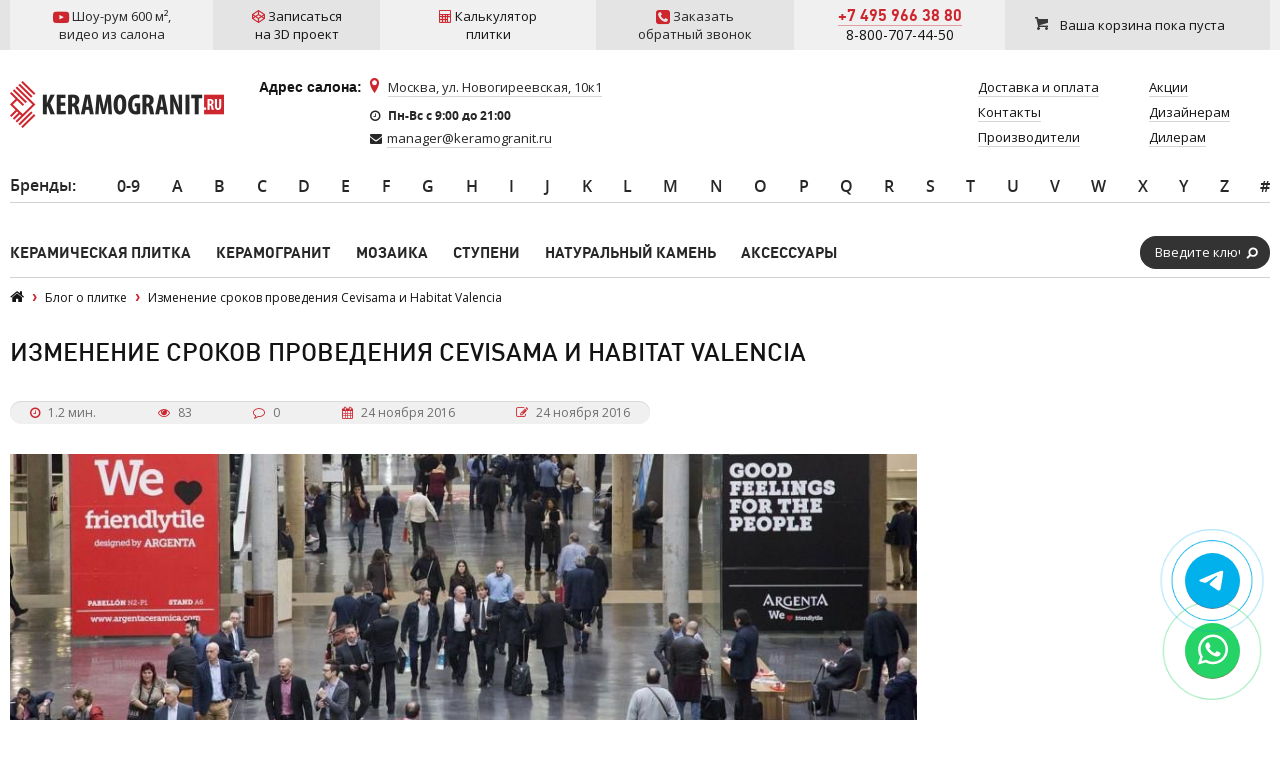

--- FILE ---
content_type: text/html; charset=UTF-8
request_url: https://www.keramogranit.ru/news/izmenenie-srokov-provedeniya-cevisama-i-habitat-valencia/
body_size: 30258
content:
<!DOCTYPE html>
<!--[if IE 8]><html class="no-js lt-ie9 lt-ie10" lang="ru"><![endif]-->
<!--[if IE 9]><html class="no-js lt-ie10" lang="ru"><![endif]-->
<!--[if gt IE 9]><!--><html class="no-js" lang="ru"><!--<![endif]-->
<head prefix="og: http://ogp.me/ns# fb: http://ogp.me/ns/fb# article: https://ogp.me/ns/article#">
      <title>Изменение сроков проведения Cevisama и Habitat Valencia</title>
<meta charset="utf-8">
<meta name="viewport" content="width=1024">
<meta name="keywords" content="cevisama, habitat valencia" />
<meta name="description" content="Уже сделано официальное заявление, что 2016 год станет последним, когда две самых мощных и представительных выставки в Валенсии, Cevisama и Habitat, проходят параллельно." />
<!--eski.mobi--><script class="eskimobi" data-type="mobile">!function(a,b,c,d,e){function g(a,c,d,e){var f=b.getElementsByTagName("script")[0];e.src?a.src=e.src:e.innerHTML&&(a.innerHTML=e.innerHTML),a.id=c,a.setAttribute("class",d),f.parentNode.insertBefore(a,f)}a.Mobify={points:[+new Date]};var f=/((; )|#|&|^)mobify=(\d)/.exec(location.hash+"; "+b.cookie);if(f&&f[3]){if(!+f[3])return}else if(!c())return;b.write('<div id="eski-overlay" style="font-family:Helvetica-Light,Helvetica,Arial,sans-serif;font-weight:light;font-size:300%;line-height:100%;position:absolute;top:42%;left:0;right:0;text-align:center;color:#999;">\u0417\u0430\u0433\u0440\u0443\u0437\u043A\u0430...</div><plaintext style="display:none">'),setTimeout(function(){var c=a.Mobify=a.Mobify||{};c.capturing=!0;var f=b.createElement("script"),h=function(){var c=new Date;c.setTime(c.getTime()+18e5),b.cookie="mobify=0; expires="+c.toGMTString()+"; path=/",a.location=a.location.href};f.onload=function(){if(e){var a=b.createElement("script");if(a.onerror=h,"string"==typeof e)g(a,"main-executable","mobify",{src:e});else{var c="var main = "+e.toString()+"; main();";g(a,"main-executable","mobify",{innerHTML:c})}}},f.onerror=h,g(f,"mobify-js","mobify",{src:d})})}(window,document,function(){var ua=navigator.userAgent||navigator.vendor||window.opera,m=false;if(/mobi|phone|ipod|nokia|android/i.test(ua))m=true;if(/msie|windows|media\scenter|opera\smini|ipad|android\s3|android\s2|iphone\sos\s(4|5|6)|ipad\sos\s(4|5|6)/i.test(ua)||screen.width>1024)m=false;return m;},"/eski/eski.mobi.min.js","/eski/mobi.js");</script><!--/eski.mobi--><link rel="shortcut icon" type="image/png" sizes="96x96" href="/images/favicons/favicon-96x96.png">
<link rel="shortcut icon" type="image/png" sizes="32x32" href="/images/favicons/favicon-32x32.png">
<link rel="shortcut icon" type="image/png" sizes="16x16" href="/images/favicons/favicon-16x16.png">
<link rel="shortcut icon" type="image/png" href="/favicon.png">
<link rel="apple-touch-icon" type="image/png" sizes="57x57" href="/images/favicons/apple-icon-57x57.png">
<link rel="apple-touch-icon" type="image/png" sizes="60x60" href="/images/favicons/apple-icon-60x60.png">
<link rel="apple-touch-icon" type="image/png" sizes="72x72" href="/images/favicons/apple-icon-72x72.png">
<link rel="apple-touch-icon" type="image/png" sizes="76x76" href="/images/favicons/apple-icon-76x76.png">
<link rel="apple-touch-icon" type="image/png" sizes="114x114" href="/images/favicons/apple-icon-114x114.png">
<link rel="apple-touch-icon" type="image/png" sizes="120x120" href="/images/favicons/apple-icon-120x120.png">
<link rel="apple-touch-icon" type="image/png" sizes="144x144" href="/images/favicons/apple-icon-144x144.png">
<link rel="apple-touch-icon" type="image/png" sizes="152x152" href="/images/favicons/apple-icon-152x152.png">
<link rel="apple-touch-icon" type="image/png" sizes="180x180" href="/images/favicons/apple-icon-180x180.png">
<link rel="manifest" href="/manifest.webmanifest">
<meta name="msapplication-config" content="/browserconfig.xml">
<meta name="msapplication-TileColor" content="#ffffff">
<meta name="msapplication-TileImage" content="/images/favicons/ms-icon-144x144.png">
<meta name="theme-color" content="#ffffff">
<link rel="preconnect" href="https://fonts.googleapis.com" crossorigin="anonymous" referrerpolicy="no-referrer">
<link rel="preconnect" href="https://fonts.gstatic.com" crossorigin="anonymous" referrerpolicy="no-referrer">
<link rel="preload" as="style" onload="this.onload=null;this.rel='stylesheet'" href="https://fonts.googleapis.com/css2?family=Open+Sans&family=Roboto&subset=latin,cyrillic-ext&display=swap">
<link rel="preload" as="style" onload="this.onload=null;this.rel='stylesheet'" href="https://cdnjs.cloudflare.com/ajax/libs/font-awesome/4.7.0/css/font-awesome.min.css" integrity="sha512-SfTiTlX6kk+qitfevl/7LibUOeJWlt9rbyDn92a1DqWOw9vWG2MFoays0sgObmWazO5BQPiFucnnEAjpAB+/Sw==" crossorigin="anonymous" referrerpolicy="no-referrer">
<link rel="stylesheet" href="/css/main.css" media="all">










<meta property="og:type" content="article">
<meta property="og:url" content="https://www.keramogranit.ru/news/izmenenie-srokov-provedeniya-cevisama-i-habitat-valencia/">
<meta property="og:title" content="Изменение сроков проведения Cevisama и Habitat Valencia">
<meta property="og:description" content="Уже сделано официальное заявление, что 2016 год станет последним, когда две самых мощных и представительных выставки в Валенсии, Cevisama и Habitat, проходят параллельно.">
<meta property="og:image" content="https://www.keramogranit.ru/img/kg-logo.png">
<meta property="og:image:width" content="214">
<meta property="og:image:height" content="47">
<meta property="article:published_time" content="2016-11-24T18:37:19+03:00">
<meta property="article:modified_time" content="2016-11-24T18:37:19+03:00">
<meta property="article:publisher" content="KERAMOGRANIT.RU">
<link rel="canonical" href="https://www.keramogranit.ru/news/izmenenie-srokov-provedeniya-cevisama-i-habitat-valencia/">
<script data-skip-moving="true">(function(w, d, n) {var cl = "bx-core";var ht = d.documentElement;var htc = ht ? ht.className : undefined;if (htc === undefined || htc.indexOf(cl) !== -1){return;}var ua = n.userAgent;if (/(iPad;)|(iPhone;)/i.test(ua)){cl += " bx-ios";}else if (/Windows/i.test(ua)){cl += ' bx-win';}else if (/Macintosh/i.test(ua)){cl += " bx-mac";}else if (/Linux/i.test(ua) && !/Android/i.test(ua)){cl += " bx-linux";}else if (/Android/i.test(ua)){cl += " bx-android";}cl += (/(ipad|iphone|android|mobile|touch)/i.test(ua) ? " bx-touch" : " bx-no-touch");cl += w.devicePixelRatio && w.devicePixelRatio >= 2? " bx-retina": " bx-no-retina";if (/AppleWebKit/.test(ua)){cl += " bx-chrome";}else if (/Opera/.test(ua)){cl += " bx-opera";}else if (/Firefox/.test(ua)){cl += " bx-firefox";}ht.className = htc ? htc + " " + cl : cl;})(window, document, navigator);</script>


<link href="/bitrix/js/ui/design-tokens/dist/ui.design-tokens.min.css?171688845423463" type="text/css"  rel="stylesheet" />
<link href="/bitrix/js/ui/fonts/opensans/ui.font.opensans.min.css?16733657112320" type="text/css"  rel="stylesheet" />
<link href="/bitrix/js/main/popup/dist/main.popup.bundle.min.css?175079772428056" type="text/css"  rel="stylesheet" />
<link href="/bitrix/js/ui/hint/ui.hint.min.css?17241352652070" type="text/css"  rel="stylesheet" />
<link href="/bitrix/cache/css/s1/main/page_14bee40bdd9c9c04932ee3d4d7d8f7d6/page_14bee40bdd9c9c04932ee3d4d7d8f7d6_v1.css?1763663532185606" type="text/css"  rel="stylesheet" />
<link href="/bitrix/cache/css/s1/main/template_026863f284906d4df7fe8d2defa2363b/template_026863f284906d4df7fe8d2defa2363b_v1.css?1765186958207717" type="text/css"  data-template-style="true" rel="stylesheet" />
</head>
<body class="">
    <div id="fb-root"></div>
    <section class="l-section">
    <div class="l-aux head-aux js-head-aux">
      <div class="l-nrw">
        <div class="head-aux__col">
                  
                                      <div class="js-gallery">
    <div class="head-aux__youtube gallery-video js-gallery js-gallery-video cboxElement" data-full="https://www.youtube.com/watch?v=QtTvaXaIxy4" data-video_src="https://www.youtube.com/embed/QtTvaXaIxy4?rel=0&wmode=transparent">
	<span>
	    <i class="fa fa-youtube-play fa-lg" aria-hidden="true"></i>
	    Шоу-рум 600 м&sup2;<span class="hidden">,</span>
	</span>
	<span class="hidden">видео из салона</span>
    </div>
</div>          <div class="kg-header-request-3d-design">
    <div class="head-aux__3d-disign js-aux-3d-disign">
        <div class="head-aux__3d-disign-link js-aux-3d-disign-title kg-form-request-design-open">
            <span>
                <i class="fa fa-codepen" aria-hidden="true"></i>
                Записаться
            </span>
	    <span>на 3D проект</span>
        </div>
    </div>
</div>          	  <div class="kg-header-calc">
	    <a target="_blank" href="/raschet-plitki-online-kalkulyator/">
	      <span>
                <i class="fa fa-calculator" aria-hidden="true"></i> Калькулятор
              </span>
	      <span>плитки</span>
	    </a>
          </div>
          <div class="kg-recall" style="background:#e4e4e4">
            <div class="head-aux__recall js-aux-recall">
    <div class="js-aux-recall-title">
	<span>
	    <i class="fa fa-phone-square fa-lg" aria-hidden="true"></i>
	    Заказать
	</span><br>
	<span>обратный звонок</span>
    </div>
    <div class="head-aux__recall-modal modal _modal-small js-aux-recall-modal">
        <div class="modal__close js-aux-recall-modal-close" title="Закрыть"></div>
        <div class="head-aux__recall-modal-title modal__title">Обратный звонок</div>

        <form class="head-aux__recall-form iForm js-aux-recall-modal-form" action="/callback.html" method="post">
            <input type="hidden" name="aspam-counter" value="" class="js-aspam-counter">
            <div class="iGroup">
                <div class="iRow">
                    <div class="iCell">
                        <label class="iLabel" for="recall-name">Ваше имя<span class="req">*</span></label>
                    </div>
                    <div class="iCell">
                        <input class="iText" type="text" name="recall-name" id="recall-name">
                    </div>
                </div>
                <div class="iRow">
                    <div class="iCell">
                        <label class="iLabel" for="recall-phone">Телефон<span class="req">*</span></label>
                    </div>
                    <div class="iCell">
                        <input class="iText" type="tel" name="recall-phone" id="recall-phone">
                    </div>
                </div>
            </div>
            <div class="iRow">
                <label class="iLabel _label-header" for="recall-add">Удобное время для звонка</label>
                <textarea class="iTextarea" name="recall-add" id="recall-add" cols="30" rows="4"></textarea>
            </div>
            <div class="kg-recall-recaptcha">
                <div class="g-recaptcha" data-sitekey="6LddcSUUAAAAAFGcuPkw7qCboMsqFSj6vsLnDebs"></div>
            </div>
            <div class="kg-callback-policy">
                <div data-bx-user-consent="{&quot;id&quot;:1,&quot;sec&quot;:&quot;34mdhw&quot;,&quot;autoSave&quot;:true,&quot;actionUrl&quot;:&quot;\/bitrix\/components\/bitrix\/main.userconsent.request\/ajax.php&quot;,&quot;replace&quot;:{&quot;button_caption&quot;:&quot;Перезвоните мне&quot;},&quot;url&quot;:null,&quot;required&quot;:null}" class="main-user-consent-request">
	<input type="checkbox" name="kg-userconsent-checkbox-callback" id="kg-userconsent-checkbox-callback" value="Y" checked>
	<label for="kg-userconsent-checkbox-callback" class="main-user-consent-request-announce-link">Нажимая кнопку, я даю свое согласие на обработку моих персональных данных.</label>
</div>
            </div>
            <div class="iRow">
                <input class="iSubmit" type="submit" value="Перезвоните мне">
            </div>
        </form>
    </div>
</div>          </div>
          <div class="kg-recall">
            <div class="head-aux__phone">
              <a href="tel:+74959663880">+7 495 966 38 80</a>            </div>
            <div class="header-phone-common">
    <a class="header-phone-common__phone" href="tel:88007074450">
        8-800-707-44-50
    </a>
</div>          </div>
          <div id="result_cart_header">
            <!--'start_frame_cache_header_cart'--><div class="head-aux__cart">
            <a href="/cart.html" class="head-aux__cart-link js-cart-head" data-empty="Ваша корзина пока пуста" data-stuff="Товаров на сумму <strong>{{ sum }} руб.</strong>">
            <span class="head-aux__cart-text js-cart-head-text">Ваша корзина пока пуста</span>
        </a>
    </div>
<!--'end_frame_cache_header_cart'-->          </div>
        </div>
      </div>
    </div>
    <header class="l-header">
      <div class="l-nrw">
        <div class="h-col">
                  <a href="/">
            <img class="h-logo" src="/img/kg-logo.png" width="214" height="47" alt="Продажа керамогранита и керамической плитки в Москве по цене производителя">
          </a>
                  <div class="h-contacts-container">
	    <div class="h-contacts-header">Адрес салона:</div>
	    <div class="h-contacts">
	      <a href="/contact/" class="h-contacts__address">Москва, ул. Новогиреевская, 10к1</a>	      <div class="h-contacts__worktime">
		<i class="fa fa-clock-o" aria-hidden="true"></i>
		<span>Пн-Вс c 9:00 до 21:00</span>
	      </div>
	      <div class="h-contacts__email">
		<i class="fa fa-envelope" aria-hidden="true"></i>
		<a href="mailto:manager@keramogranit.ru">manager@keramogranit.ru</a>
	      </div>
	    </div>
	  </div>
        </div>
        <div class="h-col"  itemscope itemtype="https://schema.org/SiteNavigationElement">
          <div class="h-nav" itemprop="about" itemscope itemtype="https://schema.org/ItemList">
            <ul class="h-nav__list">
  <li class="h-nav__item" itemprop="itemListElement" itemscope itemtype="https://schema.org/ListItem">
    <a itemprop="item" class="h-nav__link" href="/delivery/"><span itemprop="name">Доставка и оплата</span></a>
  </li>
  <li class="h-nav__item" itemprop="itemListElement" itemscope itemtype="https://schema.org/ListItem">
    <a itemprop="item" class="h-nav__link" href="/contact/"><span itemprop="name">Контакты</span></a>
  </li>
  <li class="h-nav__item" itemprop="itemListElement" itemscope itemtype="https://schema.org/ListItem">
    <a itemprop="item" class="h-nav__link" href="/brands/"><span itemprop="name">Производители</span></a>
  </li>
  <li class="h-nav__item" itemprop="itemListElement" itemscope itemtype="https://schema.org/ListItem">
    <a itemprop="item" class="h-nav__link" href="/sale/"><span itemprop="name">Акции</span></a>
  </li>
  <li class="h-nav__item" itemprop="itemListElement" itemscope itemtype="https://schema.org/ListItem">
    <a itemprop="item" class="h-nav__link" href="/cooperation/for-designers/"><span itemprop="name">Дизайнерам</span></a>
  </li>
  <li class="h-nav__item" itemprop="itemListElement" itemscope itemtype="https://schema.org/ListItem">
    <a itemprop="item" class="h-nav__link" href="/cooperation/for-dealers/"><span itemprop="name">Дилерам</span></a>
  </li>
</ul>          </div>
        </div>
      </div>
    </header>
    <div class="l-vendor-menu vendor-menu">
      <div class="l-nrw">
        <div class="top-vendors">    <ul>
            <li class="first-li"><a href="/brands/">Бренды</a>:</li>
              <li>
            <a href="/brands/?letter=0-9">
                0-9            </a>
            <div class="drop " >
                <ul >
                                    <li>
                        <a href="/brands/14-ora-italiana/">14 Ora Italiana</a>
                    </li>
                                    <li>
                        <a href="/brands/41zero42-italiya/">41ZERO42</a>
                    </li>
                		</ul>
            </div>
	</li>
            <li>
            <a href="/brands/?letter=A">
                A            </a>
            <div class="drop inline-ul" style="width:1071px;">
                <ul style="width:14.285714285714%;">
                                    <li>
                        <a href="/brands/a-ceramica-indiya/">A-Ceramica </a>
                    </li>
                                    <li>
                        <a href="/brands/a-c-a-ceramicas/">A.C.A. Ceramicas</a>
                    </li>
                                    <li>
                        <a href="/brands/a-l-co-ceramiche/">A.L.CO Ceramiche</a>
                    </li>
                                    <li>
                        <a href="/brands/abita-ceramiche/">ABITA Ceramiche</a>
                    </li>
                                    <li>
                        <a href="/brands/abitare-la-ceramica-italiya/">Abitare La Ceramica</a>
                    </li>
                                    <li>
                        <a href="/brands/abk/">ABK Ceramiche</a>
                    </li>
                                    <li>
                        <a href="/brands/absolut-keramika/">Absolut Keramika</a>
                    </li>
                                    <li>
                        <a href="/brands/acif/">Acif</a>
                    </li>
                                    <li>
                        <a href="/brands/adex/">ADEX</a>
                    </li>
                                    <li>
                        <a href="/brands/agl-tiles-indiya/">AGL Tiles</a>
                    </li>
                	        </ul><ul style="width:14.285714285714%;">
                                      <li>
                        <a href="/brands/agrob-buchtal/">Agrob Buchtal</a>
                    </li>
                                    <li>
                        <a href="/brands/alaplana/">Alaplana</a>
                    </li>
                                    <li>
                        <a href="/brands/alborz-ceramic-co-iran/">Alborz Ceramic CO</a>
                    </li>
                                    <li>
                        <a href="/brands/alcalagres/">Alcalagres</a>
                    </li>
                                    <li>
                        <a href="/brands/alcor-azulejos/">Alcor Azulejos</a>
                    </li>
                                    <li>
                        <a href="/brands/aleluia-ceramicas/">Aleluia Ceramicas</a>
                    </li>
                                    <li>
                        <a href="/brands/alfalux-ceramiche/">AlfaLux Ceramiche</a>
                    </li>
                                    <li>
                        <a href="/brands/alkraft-rossiya/">Alkraft Алкрафт</a>
                    </li>
                                    <li>
                        <a href="/brands/allore-ukraina/">Allore</a>
                    </li>
                                    <li>
                        <a href="/brands/alma-ceramica/">Alma Ceramica</a>
                    </li>
                	        </ul><ul style="width:14.285714285714%;">
                                      <li>
                        <a href="/brands/alma-mosaic/">Alma Mosaic</a>
                    </li>
                                    <li>
                        <a href="/brands/alpas-cera/">Alpas Cera</a>
                    </li>
                                    <li>
                        <a href="/brands/alpas-euro-indiya/">Alpas Euro</a>
                    </li>
                                    <li>
                        <a href="/brands/alta-ceramica/">Alta Ceramica</a>
                    </li>
                                    <li>
                        <a href="/brands/altacera/">AltaCera</a>
                    </li>
                                    <li>
                        <a href="/brands/amadis/">Amadis</a>
                    </li>
                                    <li>
                        <a href="/brands/ametis-rossiya/">Ametis by Estima</a>
                    </li>
                                    <li>
                        <a href="/brands/amin-tile-co-iran/">Amin Tile Co.</a>
                    </li>
                                    <li>
                        <a href="/brands/anka-turtsiya/">Anka</a>
                    </li>
                                    <li>
                        <a href="/brands/ceramiche-antica/">Antica Ceramiche</a>
                    </li>
                	        </ul><ul style="width:14.285714285714%;">
                                      <li>
                        <a href="/brands/aparici/">Aparici</a>
                    </li>
                                    <li>
                        <a href="/brands/apavisa/">Apavisa</a>
                    </li>
                                    <li>
                        <a href="/brands/ape-ceramica/">APE Ceramica</a>
                    </li>
                                    <li>
                        <a href="/brands/aquanit/">Aquanit</a>
                    </li>
                                    <li>
                        <a href="/brands/aranda/">Aranda</a>
                    </li>
                                    <li>
                        <a href="/brands/arcana-ceramica/">Arcana Ceramica</a>
                    </li>
                                    <li>
                        <a href="/brands/arezia/">Arezia</a>
                    </li>
                                    <li>
                        <a href="/brands/argenta/">Argenta</a>
                    </li>
                                    <li>
                        <a href="/brands/ariana/">Ariana</a>
                    </li>
                                    <li>
                        <a href="/brands/ariostea/">Ariostea</a>
                    </li>
                	        </ul><ul style="width:14.285714285714%;">
                                      <li>
                        <a href="/brands/arpa-ceramiche/">ARPA Ceramiche</a>
                    </li>
                                    <li>
                        <a href="/brands/art-ceramic-indiya/">Art Ceramic</a>
                    </li>
                                    <li>
                        <a href="/brands/art-natura/">Art&Natura</a>
                    </li>
                                    <li>
                        <a href="/brands/art-natura-ceramic-indiya/">Art&Natura Ceramic</a>
                    </li>
                                    <li>
                        <a href="/brands/artcer/">Artcer</a>
                    </li>
                                    <li>
                        <a href="/brands/articer/">ArtiCer</a>
                    </li>
                                    <li>
                        <a href="/brands/artkera-group-uzbekistan/">Artkera Group</a>
                    </li>
                                    <li>
                        <a href="/brands/ascale-ispaniya/">Ascale</a>
                    </li>
                                    <li>
                        <a href="/brands/ascot-ceramiche/">Ascot Ceramiche</a>
                    </li>
                                    <li>
                        <a href="/brands/astor/">Astor</a>
                    </li>
                	        </ul><ul style="width:14.285714285714%;">
                                      <li>
                        <a href="/brands/atem/">Atem</a>
                    </li>
                                    <li>
                        <a href="/brands/atenea/">Atenea</a>
                    </li>
                                    <li>
                        <a href="/brands/atlantic-tiles-projects/">Atlantic Tiles Projects</a>
                    </li>
                                    <li>
                        <a href="/brands/atlas-concorde/">Atlas Concorde (Италия)</a>
                    </li>
                                    <li>
                        <a href="/brands/atlas-concorde-rossija/">Atlas Concorde (Россия)</a>
                    </li>
                                    <li>
                        <a href="/brands/atrium-ispaniya/">Atrivm</a>
                    </li>
                                    <li>
                        <a href="/brands/attica/">Attica</a>
                    </li>
                                    <li>
                        <a href="/brands/aurelia-ceramiche/">Aurelia Ceramiche</a>
                    </li>
                                    <li>
                        <a href="/brands/ava-ceramica/">AVA Ceramica</a>
                    </li>
                                    <li>
                        <a href="/brands/azahar/">Azahar</a>
                    </li>
                	        </ul><ul style="width:14.285714285714%;">
                                      <li>
                        <a href="/brands/azori/">Azori</a>
                    </li>
                                    <li>
                        <a href="/brands/azteca/">Azteca</a>
                    </li>
                                    <li>
                        <a href="/brands/azulejera-alcorense/">Azulejera Alcorense</a>
                    </li>
                                    <li>
                        <a href="/brands/azulejo-espanol/">Azulejo Espanol</a>
                    </li>
                                    <li>
                        <a href="/brands/azulejos-a/">Azulejos «A»</a>
                    </li>
                                    <li>
                        <a href="/brands/azulejos-borja-ispaniya/">Azulejos Borja</a>
                    </li>
                                    <li>
                        <a href="/brands/azulev/">Azulev</a>
                    </li>
                                    <li>
                        <a href="/brands/azuliber/">Azuliber</a>
                    </li>
                                    <li>
                        <a href="/brands/azulindus-marti/">Azulindus & Marti</a>
                    </li>
                                    <li>
                        <a href="/brands/azuvi/">Azuvi</a>
                    </li>
                		</ul>
            </div>
	</li>
            <li>
            <a href="/brands/?letter=B">
                B            </a>
            <div class="drop inline-ul" style="width:459px;">
                <ul style="width:33.333333333333%;">
                                    <li>
                        <a href="/brands/baldocer/">Baldocer</a>
                    </li>
                                    <li>
                        <a href="/brands/ballesmar/">Ballesmar</a>
                    </li>
                                    <li>
                        <a href="/brands/ballester-porcar/">Ballester Porcar</a>
                    </li>
                                    <li>
                        <a href="/brands/bardelli/">Bardelli</a>
                    </li>
                                    <li>
                        <a href="/brands/barro-co/">Barro-Co</a>
                    </li>
                                    <li>
                        <a href="/brands/bars-crystal-mosaic/">Bars Crystal Mosaic</a>
                    </li>
                                    <li>
                        <a href="/brands/barwolf/">Barwolf</a>
                    </li>
                                    <li>
                        <a href="/brands/basconi-home/">Basconi Home</a>
                    </li>
                                    <li>
                        <a href="/brands/bayker/">BayKer</a>
                    </li>
                                    <li>
                        <a href="/brands/belani/">Belani</a>
                    </li>
                	        </ul><ul style="width:33.333333333333%;">
                                      <li>
                        <a href="/brands/bela-vista/">Bellavista</a>
                    </li>
                                    <li>
                        <a href="/brands/belmar-ceramicas/">Belmar Ceramicas</a>
                    </li>
                                    <li>
                        <a href="/brands/azulejos-benadresa/">Benadresa Azulejos</a>
                    </li>
                                    <li>
                        <a href="/brands/benestica/">Benestica</a>
                    </li>
                                    <li>
                        <a href="/brands/bertini-mosaic/">Bertini Mosaic</a>
                    </li>
                                    <li>
                        <a href="/brands/best-ceramic/">Best Ceramic</a>
                    </li>
                                    <li>
                        <a href="/brands/bestile/">Bestile</a>
                    </li>
                                    <li>
                        <a href="/brands/bien-turtsiya/">Bien</a>
                    </li>
                                    <li>
                        <a href="/brands/bisazza/">Bisazza</a>
                    </li>
                                    <li>
                        <a href="/brands/blau-ceramica/">Blau Ceramica</a>
                    </li>
                	        </ul><ul style="width:33.333333333333%;">
                                      <li>
                        <a href="/brands/bluezone-indiya/">Bluezone</a>
                    </li>
                                    <li>
                        <a href="/brands/blustyle-ceramica/">Blustyle Ceramica</a>
                    </li>
                                    <li>
                        <a href="/brands/boizenburg/">Boizenburg</a>
                    </li>
                                    <li>
                        <a href="/brands/azulejos-borja/">Borja Ceramic Tiles Design</a>
                    </li>
                                    <li>
                        <a href="/brands/bottega-italiya/">Bottega</a>
                    </li>
                                    <li>
                        <a href="/brands/brick-style/">Brick Style</a>
                    </li>
                                    <li>
                        <a href="/brands/bronzodecor/">BronzoDecor</a>
                    </li>
                                    <li>
                        <a href="/brands/buono/">Buono</a>
                    </li>
                                    <li>
                        <a href="/brands/butech/">Butech</a>
                    </li>
                		</ul>
            </div>
	</li>
            <li>
            <a href="/brands/?letter=C">
                C            </a>
            <div class="drop inline-ul" style="width:1071px;">
                <ul style="width:14.285714285714%;">
                                    <li>
                        <a href="/brands/caesar-ceramiche/">Caesar Ceramiche</a>
                    </li>
                                    <li>
                        <a href="/brands/ceramicas-calaf/">Calaf Ceramicas</a>
                    </li>
                                    <li>
                        <a href="/brands/campani-ceramica/">Campani Ceramica</a>
                    </li>
                                    <li>
                        <a href="/brands/capri/">Capri</a>
                    </li>
                                    <li>
                        <a href="/brands/carceller/">Carceller Azulejos</a>
                    </li>
                                    <li>
                        <a href="/brands/carmen-ceramic-art/">Carmen Ceramic Art</a>
                    </li>
                                    <li>
                        <a href="/brands/cas-ceramica/">Cas Ceramica</a>
                    </li>
                                    <li>
                        <a href="/brands/casa-dolce-casa/">Casa Dolce Casa </a>
                    </li>
                                    <li>
                        <a href="/brands/casabella/">Casabella</a>
                    </li>
                                    <li>
                        <a href="/brands/casalgrande-padana/">Casalgrande Padana</a>
                    </li>
                	        </ul><ul style="width:14.285714285714%;">
                                      <li>
                        <a href="/brands/ceramica-castelvetro/">Castelvetro Ceramica</a>
                    </li>
                                    <li>
                        <a href="/brands/cayyenne-kitay/">Cayyenne</a>
                    </li>
                                    <li>
                        <a href="/brands/ce-si-italiya/">CE.SI.</a>
                    </li>
                                    <li>
                        <a href="/brands/cedir/">Cedir</a>
                    </li>
                                    <li>
                        <a href="/brands/cedit-italiya/">Cedit</a>
                    </li>
                                    <li>
                        <a href="/brands/cehimosa/">Cehimosa</a>
                    </li>
                                    <li>
                        <a href="/brands/century/">Century</a>
                    </li>
                                    <li>
                        <a href="/brands/cer-edil/">Cer-Edil</a>
                    </li>
                                    <li>
                        <a href="/brands/ceracasa/">Ceracasa</a>
                    </li>
                                    <li>
                        <a href="/brands/ceradim-indiya/">Ceradim</a>
                    </li>
                	        </ul><ul style="width:14.285714285714%;">
                                      <li>
                        <a href="/brands/ceramica-classic-rossiya/">Ceramica Classic</a>
                    </li>
                                    <li>
                        <a href="/brands/ceramica-magica/">Ceramica Magica</a>
                    </li>
                                    <li>
                        <a href="/brands/ceramica-valverde/">Ceramica Valverde</a>
                    </li>
                                    <li>
                        <a href="/brands/ceramicalcora/">Ceramicalcora</a>
                    </li>
                                    <li>
                        <a href="/brands/ceramiche-brennero/">Ceramiche Brennero</a>
                    </li>
                                    <li>
                        <a href="/brands/ceramiche-di-siena/">Ceramiche di Siena</a>
                    </li>
                                    <li>
                        <a href="/brands/ceramika-konskie-polsha/">Ceramika Konskie</a>
                    </li>
                                    <li>
                        <a href="/brands/ceranosa/">Ceranosa</a>
                    </li>
                                    <li>
                        <a href="/brands/cerasarda/">Cerasarda</a>
                    </li>
                                    <li>
                        <a href="/brands/cercom/">Cercom Ceramiche</a>
                    </li>
                	        </ul><ul style="width:14.285714285714%;">
                                      <li>
                        <a href="/brands/cerdisa/">Cerdisa Ceramiche</a>
                    </li>
                                    <li>
                        <a href="/brands/cerdomus/">Cerdomus</a>
                    </li>
                                    <li>
                        <a href="/brands/ceresit/">Ceresit</a>
                    </li>
                                    <li>
                        <a href="/brands/cerim/">Cerim</a>
                    </li>
                                    <li>
                        <a href="/brands/cerpa-ceramica/">Cerpa Ceramica</a>
                    </li>
                                    <li>
                        <a href="/brands/cerrad-polsha/">Cerrad</a>
                    </li>
                                    <li>
                        <a href="/brands/cerrol/">Cerrol</a>
                    </li>
                                    <li>
                        <a href="/brands/cersanit/">Cersanit</a>
                    </li>
                                    <li>
                        <a href="/brands/cerypsa/">Cerypsa</a>
                    </li>
                                    <li>
                        <a href="/brands/cevica/">Cevica</a>
                    </li>
                	        </ul><ul style="width:14.285714285714%;">
                                      <li>
                        <a href="/brands/chakmaks/">Chakmaks</a>
                    </li>
                                    <li>
                        <a href="/brands/cicogres/">Cicogres</a>
                    </li>
                                    <li>
                        <a href="/brands/cifre/">Cifre Ceramica</a>
                    </li>
                                    <li>
                        <a href="/brands/cima-ceramica/">Cima Ceramica</a>
                    </li>
                                    <li>
                        <a href="/brands/cimic/">Cimic</a>
                    </li>
                                    <li>
                        <a href="/brands/cir-ceramiche/">Cir Ceramiche</a>
                    </li>
                                    <li>
                        <a href="/brands/cisa-ceramiche/">Cisa Ceramiche</a>
                    </li>
                                    <li>
                        <a href="/brands/cithetiles/">Cithetiles</a>
                    </li>
                                    <li>
                        <a href="/brands/cl-ker/">CL KER</a>
                    </li>
                                    <li>
                        <a href="/brands/ceramica-click-ispaniya/">Click Ceramica</a>
                    </li>
                	        </ul><ul style="width:14.285714285714%;">
                                      <li>
                        <a href="/brands/cobsa/">Cobsa</a>
                    </li>
                                    <li>
                        <a href="/brands/codicer/">Codicer</a>
                    </li>
                                    <li>
                        <a href="/brands/coem-ceramiche/">Coem Ceramiche</a>
                    </li>
                                    <li>
                        <a href="/brands/coliseumgres/">ColiseumGres</a>
                    </li>
                                    <li>
                        <a href="/brands/collezioni-della-casa/">Collezioni Della Casa</a>
                    </li>
                                    <li>
                        <a href="/brands/colli-ceramica/">Colli Ceramica</a>
                    </li>
                                    <li>
                        <a href="/brands/colori-viva/">Colori Viva</a>
                    </li>
                                    <li>
                        <a href="/brands/colorker/">Colorker</a>
                    </li>
                                    <li>
                        <a href="/brands/colortile-indiya/">Colortile</a>
                    </li>
                                    <li>
                        <a href="/brands/concor-indiya/">Concor</a>
                    </li>
                	        </ul><ul style="width:14.285714285714%;">
                                      <li>
                        <a href="/brands/cotto-d-este/">Cotto d`Este</a>
                    </li>
                                    <li>
                        <a href="/brands/cotto-petrus/">Cotto Petrus</a>
                    </li>
                                    <li>
                        <a href="/brands/cotto-russo-rossiya/">Cotto Russo</a>
                    </li>
                                    <li>
                        <a href="/brands/coverlam-ispaniya/">Coverlam</a>
                    </li>
                                    <li>
                        <a href="/brands/creto-indiya/">Creto</a>
                    </li>
                                    <li>
                        <a href="/brands/creto/">Creto</a>
                    </li>
                                    <li>
                        <a href="/brands/cris-caltagirone/">Cris Caltagirone</a>
                    </li>
                                    <li>
                        <a href="/brands/cristacer/">Cristacer</a>
                    </li>
                                    <li>
                        <a href="/brands/cube-ceramica-indiya/">Cube Ceramica</a>
                    </li>
                		</ul>
            </div>
	</li>
            <li>
            <a href="/brands/?letter=D">
                D            </a>
            <div class="drop inline-ul" style="width:306px;">
                <ul style="width:50%;">
                                    <li>
                        <a href="/brands/dado-ceramica/">Dado Ceramica</a>
                    </li>
                                    <li>
                        <a href="/brands/dako-rossiya/">Dako</a>
                    </li>
                                    <li>
                        <a href="/brands/decoramia-ispaniya/">Decoramia</a>
                    </li>
                                    <li>
                        <a href="/brands/deco-vita-turtsiya/">DecoVita</a>
                    </li>
                                    <li>
                        <a href="/brands/del-conca/">Del Conca</a>
                    </li>
                                    <li>
                        <a href="/brands/delacora/">Delacora</a>
                    </li>
                                    <li>
                        <a href="/brands/detalles-ceramicos/">Detalles Ceramicos</a>
                    </li>
                                    <li>
                        <a href="/brands/dna-tiles-ispaniya/">DNA Tiles</a>
                    </li>
                                    <li>
                        <a href="/brands/do-po-indiya/">DO&PO</a>
                    </li>
                                    <li>
                        <a href="/brands/dom-ceramiche/">DOM Ceramiche</a>
                    </li>
                	        </ul><ul style="width:50%;">
                                      <li>
                        <a href="/brands/domino/">Domino</a>
                    </li>
                                    <li>
                        <a href="/brands/domus-linea/">Domus Linea</a>
                    </li>
                                    <li>
                        <a href="/brands/dongpeng/">DongPeng</a>
                    </li>
                                    <li>
                        <a href="/brands/dual-gres/">Dual Gres</a>
                    </li>
                                    <li>
                        <a href="/brands/due-g-ceramiche/">DUE-G Ceramiche</a>
                    </li>
                                    <li>
                        <a href="/brands/duna-indiya/">Duna</a>
                    </li>
                                    <li>
                        <a href="/brands/duna-kazakhstan/">Duna</a>
                    </li>
                                    <li>
                        <a href="/brands/dune/">Dune</a>
                    </li>
                                    <li>
                        <a href="/brands/dvomo/">Duomo</a>
                    </li>
                                    <li>
                        <a href="/brands/durstone/">Durstone</a>
                    </li>
                		</ul>
            </div>
	</li>
            <li>
            <a href="/brands/?letter=E">
                E            </a>
            <div class="drop inline-ul" style="width:612px;">
                <ul style="width:25%;">
                                    <li>
                        <a href="/brands/eagle/">Eagle</a>
                    </li>
                                    <li>
                        <a href="/brands/ebesa/">Ebesa</a>
                    </li>
                                    <li>
                        <a href="/brands/eco-ceramica/">Eco Ceramica</a>
                    </li>
                                    <li>
                        <a href="/brands/ecoceramic/">Ecoceramic</a>
                    </li>
                                    <li>
                        <a href="/brands/ecoclinker-rossiya/">Ecoclinker</a>
                    </li>
                                    <li>
                        <a href="/brands/edilcuoghi/">Edilcuoghi</a>
                    </li>
                                    <li>
                        <a href="/brands/edilgres-sirio/">Edilgres Sirio</a>
                    </li>
                                    <li>
                        <a href="/brands/edimaxastor/">EDIMAXASTOR</a>
                    </li>
                                    <li>
                        <a href="/brands/egres/">Egres</a>
                    </li>
                                    <li>
                        <a href="/brands/el-barco/">El Barco</a>
                    </li>
                	        </ul><ul style="width:25%;">
                                      <li>
                        <a href="/brands/el-molino/">El Molino</a>
                    </li>
                                    <li>
                        <a href="/brands/eletto-ceramica/">Eletto Ceramica</a>
                    </li>
                                    <li>
                        <a href="/brands/elios-ceramica/">Elios Ceramica</a>
                    </li>
                                    <li>
                        <a href="/brands/exelle/">Elios/Exelle</a>
                    </li>
                                    <li>
                        <a href="/brands/emigres/">Emigres</a>
                    </li>
                                    <li>
                        <a href="/brands/emil-ceramica/">Emil Ceramica</a>
                    </li>
                                    <li>
                        <a href="/brands/emotion-ceramics/">Emotion Ceramics</a>
                    </li>
                                    <li>
                        <a href="/brands/empero/">Empero</a>
                    </li>
                                    <li>
                        <a href="/brands/energieker/">EnergieKer</a>
                    </li>
                                    <li>
                        <a href="/brands/teplyj-pol-energy/">Energy</a>
                    </li>
                	        </ul><ul style="width:25%;">
                                      <li>
                        <a href="/brands/ennface-indiya/">Ennface</a>
                    </li>
                                    <li>
                        <a href="/brands/enping-jingye-ceramic-kitay/">Enping Jingye Ceramic</a>
                    </li>
                                    <li>
                        <a href="/brands/epoca-ceramiche/">Epoca Ceramiche</a>
                    </li>
                                    <li>
                        <a href="/brands/equipe-ceramicas/">Equipe Ceramicas</a>
                    </li>
                                    <li>
                        <a href="/brands/ergon/">Ergon</a>
                    </li>
                                    <li>
                        <a href="/brands/essenza/">Essenza</a>
                    </li>
                                    <li>
                        <a href="/brands/estima/">Estima</a>
                    </li>
                                    <li>
                        <a href="/brands/estima-city-rossiya/">Estima City</a>
                    </li>
                                    <li>
                        <a href="/brands/estudio-ceramico/">Estudio Ceramico</a>
                    </li>
                                    <li>
                        <a href="/brands/eternal-indiya/">Eternal</a>
                    </li>
                	        </ul><ul style="width:25%;">
                                      <li>
                        <a href="/brands/etile-ispaniya/">Etile</a>
                    </li>
                                    <li>
                        <a href="/brands/etili-seramik-turtsiya/">Etili Seramik</a>
                    </li>
                                    <li>
                        <a href="/brands/europa-ceramica/">Europa Ceramica</a>
                    </li>
                                    <li>
                        <a href="/brands/exagres/">Exagres</a>
                    </li>
                                    <li>
                        <a href="/brands/expotile/">Expotile</a>
                    </li>
                                    <li>
                        <a href="/brands/ezarri/">Ezarri</a>
                    </li>
                		</ul>
            </div>
	</li>
            <li>
            <a href="/brands/?letter=F">
                F            </a>
            <div class="drop inline-ul" style="width:306px;">
                <ul style="width:50%;">
                                    <li>
                        <a href="/brands/fabresa/">Fabresa</a>
                    </li>
                                    <li>
                        <a href="/brands/fakhar/">Fakhar</a>
                    </li>
                                    <li>
                        <a href="/brands/fanal/">Fanal</a>
                    </li>
                                    <li>
                        <a href="/brands/fap-ceramiche/">FAP Ceramiche</a>
                    </li>
                                    <li>
                        <a href="/brands/fioranese-ceramica/">Fioranese Ceramica</a>
                    </li>
                                    <li>
                        <a href="/brands/fiorano/">Fiorano</a>
                    </li>
                                    <li>
                        <a href="/brands/flais-granito-indiya/">Flais Granito</a>
                    </li>
                                    <li>
                        <a href="/brands/flaviker/">Flaviker</a>
                    </li>
                                    <li>
                        <a href="/brands/floor-gres/">Floor Gres</a>
                    </li>
                                    <li>
                        <a href="/brands/flyzone-ceramica-euro-italiya/">Fly Zone. Ceramica Euro</a>
                    </li>
                	        </ul><ul style="width:50%;">
                                      <li>
                        <a href="/brands/fmax/">FMAX</a>
                    </li>
                                    <li>
                        <a href="/brands/fmg-marmi-e-graniti/">FMG Marmi e Graniti</a>
                    </li>
                                    <li>
                        <a href="/brands/fondovalle/">Fondovalle</a>
                    </li>
                                    <li>
                        <a href="/brands/fontana-bismantova/">Fontana Bismantova</a>
                    </li>
                                    <li>
                        <a href="/brands/francisco-segarra-ispaniya/">Francisco Segarra</a>
                    </li>
                		</ul>
            </div>
	</li>
            <li>
            <a href="/brands/?letter=G">
                G            </a>
            <div class="drop inline-ul" style="width:765px;">
                <ul style="width:20%;">
                                    <li>
                        <a href="/brands/gambarelli/">Gambarelli</a>
                    </li>
                                    <li>
                        <a href="/brands/gambini/">Gambini</a>
                    </li>
                                    <li>
                        <a href="/brands/gamma-due/">Gamma Due</a>
                    </li>
                                    <li>
                        <a href="/brands/gardenia-orchidea/">Gardenia Orchidea</a>
                    </li>
                                    <li>
                        <a href="/brands/garogres/">Garogres</a>
                    </li>
                                    <li>
                        <a href="/brands/gaudi/">Gaudi Ceramics</a>
                    </li>
                                    <li>
                        <a href="/brands/ceramicas-gaya/">GAYA Ceramicas</a>
                    </li>
                                    <li>
                        <a href="/brands/gayafores/">Gayafores</a>
                    </li>
                                    <li>
                        <a href="/brands/gemma/">Gemma</a>
                    </li>
                                    <li>
                        <a href="/brands/geotiles/">Geotiles</a>
                    </li>
                	        </ul><ul style="width:20%;">
                                      <li>
                        <a href="/brands/giardini-di-pietra/">Giardini di Pietra</a>
                    </li>
                                    <li>
                        <a href="/brands/giaretta/">Giaretta</a>
                    </li>
                                    <li>
                        <a href="/brands/gigacer-italiya/">Gigacer</a>
                    </li>
                                    <li>
                        <a href="/brands/glazurker/">Glazurker</a>
                    </li>
                                    <li>
                        <a href="/brands/glims/">Glims</a>
                    </li>
                                    <li>
                        <a href="/brands/global-tile/">Global Tile</a>
                    </li>
                                    <li>
                        <a href="/brands/globus-ceramica-kitay/">Globus Ceramica</a>
                    </li>
                                    <li>
                        <a href="/brands/goetan-ceramica-goldencer/">Goetan Ceramica</a>
                    </li>
                                    <li>
                        <a href="/brands/golden-tile-ukraina/">Golden Tile</a>
                    </li>
                                    <li>
                        <a href="/brands/goldis-tile-iran/">Goldis Tile</a>
                    </li>
                	        </ul><ul style="width:20%;">
                                      <li>
                        <a href="/brands/gomez-ceramica/">Gomez Ceramica</a>
                    </li>
                                    <li>
                        <a href="/brands/gomez-gomez/">Gomez Gomez</a>
                    </li>
                                    <li>
                        <a href="/brands/gracia-ceramica/">Gracia Ceramica</a>
                    </li>
                                    <li>
                        <a href="/brands/graniser-turtsiya/">Graniser</a>
                    </li>
                                    <li>
                        <a href="/brands/granitea-rossiya/">Granitea</a>
                    </li>
                                    <li>
                        <a href="/brands/fiandre/">Graniti Fiandre</a>
                    </li>
                                    <li>
                        <a href="/brands/landdecor/">Granoland / LandDecor</a>
                    </li>
                                    <li>
                        <a href="/brands/grasaro/">Grasaro</a>
                    </li>
                                    <li>
                        <a href="/brands/gravita-indiya/">Gravita</a>
                    </li>
                                    <li>
                        <a href="/brands/ceramiche-grazia/">Grazia Ceramiche</a>
                    </li>
                	        </ul><ul style="width:20%;">
                                      <li>
                        <a href="/brands/gres-de-aragon/">Gres de Aragon</a>
                    </li>
                                    <li>
                        <a href="/brands/gres-de-breda/">Gres de Breda</a>
                    </li>
                                    <li>
                        <a href="/brands/gres-de-valls/">Gres de Valls</a>
                    </li>
                                    <li>
                        <a href="/brands/gres-tejo/">Gres Tejo</a>
                    </li>
                                    <li>
                        <a href="/brands/gresan-ispaniya/">Gresan</a>
                    </li>
                                    <li>
                        <a href="/brands/gresant-indiya/">Gresant</a>
                    </li>
                                    <li>
                        <a href="/brands/gresart/">GresArt</a>
                    </li>
                                    <li>
                        <a href="/brands/gresmanc/">Gresmanc</a>
                    </li>
                                    <li>
                        <a href="/brands/grespania/">Grespania</a>
                    </li>
                                    <li>
                        <a href="/brands/guangdong-shenghui-kitay/">Guangdong Shenghui</a>
                    </li>
                	        </ul><ul style="width:20%;">
                                      <li>
                        <a href="/brands/guibosa/">Guibosa</a>
                    </li>
                		</ul>
            </div>
	</li>
            <li>
            <a href="/brands/?letter=H">
                H            </a>
            <div class="drop " >
                <ul >
                                    <li>
                        <a href="/brands/halcon/">Halcon Ceramicas</a>
                    </li>
                                    <li>
                        <a href="/brands/harmony-peronda/">Harmony</a>
                    </li>
                                    <li>
                        <a href="/brands/herberia-ceramiche/">Herberia Ceramica</a>
                    </li>
                                    <li>
                        <a href="/brands/hispania/">Hispania</a>
                    </li>
                                    <li>
                        <a href="/brands/hispano-azul/">Hispano Azul</a>
                    </li>
                                    <li>
                        <a href="/brands/hongyu/">Hongyu</a>
                    </li>
                		</ul>
            </div>
	</li>
            <li>
            <a href="/brands/?letter=I">
                I            </a>
            <div class="drop inline-ul" style="width:306px;">
                <ul style="width:50%;">
                                    <li>
                        <a href="/brands/ibero-ceramicas/">Ibero Ceramicas</a>
                    </li>
                                    <li>
                        <a href="/brands/idalgo/">Idalgo</a>
                    </li>
                                    <li>
                        <a href="/brands/il-cavallino/">Il Cavallino</a>
                    </li>
                                    <li>
                        <a href="/brands/imagine-lab-kitay/">Imagine Lab</a>
                    </li>
                                    <li>
                        <a href="/brands/imola-ceramica/">Imola Ceramica</a>
                    </li>
                                    <li>
                        <a href="/brands/inalco/">Inalco</a>
                    </li>
                                    <li>
                        <a href="/brands/infiniti-indiya/">Infiniti</a>
                    </li>
                                    <li>
                        <a href="/brands/intermatex/">Intermatex</a>
                    </li>
                                    <li>
                        <a href="/brands/irida/">Irida</a>
                    </li>
                                    <li>
                        <a href="/brands/iris-ceramica/">Iris Ceramica</a>
                    </li>
                	        </ul><ul style="width:50%;">
                                      <li>
                        <a href="/brands/isla-italiya/">Isla</a>
                    </li>
                                    <li>
                        <a href="/brands/itaca-indiya/">ITACA</a>
                    </li>
                                    <li>
                        <a href="/brands/impronta-ceramiche-italgraniti/">Italgraniti</a>
                    </li>
                                    <li>
                        <a href="/brands/italica-indiya/">Italica</a>
                    </li>
                                    <li>
                        <a href="/brands/italon/">Italon</a>
                    </li>
                                    <li>
                        <a href="/brands/itc-indiya/">ITC</a>
                    </li>
                                    <li>
                        <a href="/brands/itc-kitay/">ITC</a>
                    </li>
                                    <li>
                        <a href="/brands/itt-ceramic/">ITT Ceramic</a>
                    </li>
                		</ul>
            </div>
	</li>
            <li>
            <a href="/brands/?letter=J">
                J            </a>
            <div class="drop " >
                <ul >
                                    <li>
                        <a href="/brands/jano-tiles-ispaniya/">Jano Tiles</a>
                    </li>
                                    <li>
                        <a href="/brands/japan-candy/">Japan Candy</a>
                    </li>
                                    <li>
                        <a href="/brands/jasba/">Jasba</a>
                    </li>
                                    <li>
                        <a href="/brands/jet-ceramic-rossiya/">Jet-Ceramic</a>
                    </li>
                                    <li>
                        <a href="/brands/jnj-mosaic/">JNJ Mosaic</a>
                    </li>
                                    <li>
                        <a href="/brands/juliano-kitay/">Juliano</a>
                    </li>
                		</ul>
            </div>
	</li>
            <li>
            <a href="/brands/?letter=K">
                K            </a>
            <div class="drop inline-ul" style="width:459px;">
                <ul style="width:33.333333333333%;">
                                    <li>
                        <a href="/brands/kavarti-bronceria-ispaniya/">Kavarti Bronceria</a>
                    </li>
                                    <li>
                        <a href="/brands/keope/">KEOPE Ceramiche</a>
                    </li>
                                    <li>
                        <a href="/brands/keraben/">Keraben</a>
                    </li>
                                    <li>
                        <a href="/brands/kerakoll/">Kerakoll</a>
                    </li>
                                    <li>
                        <a href="/brands/kerama-marazzi-russia/">Kerama Marazzi</a>
                    </li>
                                    <li>
                        <a href="/brands/keramex/">Keramex</a>
                    </li>
                                    <li>
                        <a href="/brands/keramia/">Keramia</a>
                    </li>
                                    <li>
                        <a href="/brands/kerateks/">Kerateks</a>
                    </li>
                                    <li>
                        <a href="/brands/keratile-ktl-ispaniya/">Keratile-KTL</a>
                    </li>
                                    <li>
                        <a href="/brands/kerion/">Kerion</a>
                    </li>
                	        </ul><ul style="width:33.333333333333%;">
                                      <li>
                        <a href="/brands/kerlab-rossiya/">Kerlab</a>
                    </li>
                                    <li>
                        <a href="/brands/kerlife-ceramicas/">Kerlife Ceramicas</a>
                    </li>
                                    <li>
                        <a href="/brands/kerlite-italiya/">Kerlite</a>
                    </li>
                                    <li>
                        <a href="/brands/keros-ceramica/">Keros Ceramica</a>
                    </li>
                                    <li>
                        <a href="/brands/kerranova/">Kerranova</a>
                    </li>
                                    <li>
                        <a href="/brands/kesto-rossiya/">Kesto</a>
                    </li>
                                    <li>
                        <a href="/brands/kiilto/">Kiilto</a>
                    </li>
                                    <li>
                        <a href="/brands/klinker-sire/">Klinker Sire</a>
                    </li>
                                    <li>
                        <a href="/brands/korzilius/">Korzilius</a>
                    </li>
                                    <li>
                        <a href="/brands/kronos-ceramiche/">Kronos Ceramiche</a>
                    </li>
                	        </ul><ul style="width:33.333333333333%;">
                                      <li>
                        <a href="/brands/kutahya/">Kutahya</a>
                    </li>
                		</ul>
            </div>
	</li>
            <li>
            <a href="/brands/?letter=L">
                L            </a>
            <div class="drop inline-ul" style="width:459px;">
                <ul style="width:33.333333333333%;">
                                    <li>
                        <a href="/brands/l-antic-colonial/">L'Antic Colonial</a>
                    </li>
                                    <li>
                        <a href="/brands/la-fabbrica/">La Fabbrica</a>
                    </li>
                                    <li>
                        <a href="/brands/la-faenza/">La Faenza</a>
                    </li>
                                    <li>
                        <a href="/brands/la-fenice-italiya/">La Fenice</a>
                    </li>
                                    <li>
                        <a href="/brands/la-mia-ceramica/">La Mia Ceramica</a>
                    </li>
                                    <li>
                        <a href="/brands/la-platera/">La Platera</a>
                    </li>
                                    <li>
                        <a href="/brands/lace-mosaic/">Lace Mosaic</a>
                    </li>
                                    <li>
                        <a href="/brands/lamborghini-tonino-italiya/">Lamborghini Tonino</a>
                    </li>
                                    <li>
                        <a href="/brands/laminam-italiya/">Laminam</a>
                    </li>
                                    <li>
                        <a href="/brands/laminam/">Laminam</a>
                    </li>
                	        </ul><ul style="width:33.333333333333%;">
                                      <li>
                        <a href="/brands/land-porcelanico-ispaniya/">Land Porcelanico</a>
                    </li>
                                    <li>
                        <a href="/brands/landgrace/">Landgrace</a>
                    </li>
                                    <li>
                        <a href="/brands/laparet/">Laparet</a>
                    </li>
                                    <li>
                        <a href="/brands/lasselsberger-ceramics/">Lasselsberger Ceramics</a>
                    </li>
                                    <li>
                        <a href="/brands/latina-ceramica/">Latina Ceramica</a>
                    </li>
                                    <li>
                        <a href="/brands/lavit-tile-indiya/">Lavit Tile</a>
                    </li>
                                    <li>
                        <a href="/brands/lcm-indiya/">LCM</a>
                    </li>
                                    <li>
                        <a href="/brands/lea-ceramiche-italiya/">LEA Ceramiche</a>
                    </li>
                                    <li>
                        <a href="/brands/legend/">Legend</a>
                    </li>
                                    <li>
                        <a href="/brands/leo-ceramic-indiya/">Leo Ceramic</a>
                    </li>
                	        </ul><ul style="width:33.333333333333%;">
                                      <li>
                        <a href="/brands/leonardo-ceramica/">Leonardo Ceramica</a>
                    </li>
                                    <li>
                        <a href="/brands/leopard-indiya/">Leopard</a>
                    </li>
                                    <li>
                        <a href="/brands/litokol/">Litokol</a>
                    </li>
                                    <li>
                        <a href="/brands/living-ceramics-ispaniya/">Living Ceramics</a>
                    </li>
                                    <li>
                        <a href="/brands/lord-ceramica/">Lord Ceramica</a>
                    </li>
                                    <li>
                        <a href="/brands/lotus-ceramics/">Lotus Ceramics</a>
                    </li>
                                    <li>
                        <a href="/brands/louis-valentino-kitay/">Louis Valentino</a>
                    </li>
                                    <li>
                        <a href="/brands/love-tiles/">Love Tiles</a>
                    </li>
                                    <li>
                        <a href="/brands/lv-granito-indiya/">LV Granito</a>
                    </li>
                		</ul>
            </div>
	</li>
            <li>
            <a href="/brands/?letter=M">
                M            </a>
            <div class="drop inline-ul" style="width:612px;">
                <ul style="width:25%;">
                                    <li>
                        <a href="/brands/made-39-italiya/">Made+39</a>
                    </li>
                                    <li>
                        <a href="/brands/magna-mosaiker/">Magna Mosaiker</a>
                    </li>
                                    <li>
                        <a href="/brands/maimoon-ceramica-indiya/">Maimoon Ceramica</a>
                    </li>
                                    <li>
                        <a href="/brands/mainzu/">Mainzu</a>
                    </li>
                                    <li>
                        <a href="/brands/maioliche-dell-umbria/">Maioliche dell Umbria</a>
                    </li>
                                    <li>
                        <a href="/brands/majorca/">Majorca</a>
                    </li>
                                    <li>
                        <a href="/brands/azulejos-mallol/">Mallol Azulejos</a>
                    </li>
                                    <li>
                        <a href="/brands/manifattura-emiliana/">Manifattura Emiliana</a>
                    </li>
                                    <li>
                        <a href="/brands/mapisa/">Mapisa</a>
                    </li>
                                    <li>
                        <a href="/brands/marazzi-espana/">Marazzi Espana</a>
                    </li>
                	        </ul><ul style="width:25%;">
                                      <li>
                        <a href="/brands/marazzi-italija/">Marazzi Italy</a>
                    </li>
                                    <li>
                        <a href="/brands/marca-corona/">Marca Corona</a>
                    </li>
                                    <li>
                        <a href="/brands/mariner/">Mariner</a>
                    </li>
                                    <li>
                        <a href="/brands/maritima/">Maritima Ceramics</a>
                    </li>
                                    <li>
                        <a href="/brands/marmocer-kitay/">Marmocer</a>
                    </li>
                                    <li>
                        <a href="/brands/mayolica-ceramica/">Mayolica Ceramica</a>
                    </li>
                                    <li>
                        <a href="/brands/mayor-ceramica/">Mayor Ceramica</a>
                    </li>
                                    <li>
                        <a href="/brands/mei/">Mei</a>
                    </li>
                                    <li>
                        <a href="/brands/meissen-keramik/">Meissen Keramik</a>
                    </li>
                                    <li>
                        <a href="/brands/mensaque-rodriguez/">Mensaque Rodriguez</a>
                    </li>
                	        </ul><ul style="width:25%;">
                                      <li>
                        <a href="/brands/metropol/">Metropol</a>
                    </li>
                                    <li>
                        <a href="/brands/mgm-ceramiche-italiya/">MGM Ceramiche</a>
                    </li>
                                    <li>
                        <a href="/brands/mijares/">Mijares</a>
                    </li>
                                    <li>
                        <a href="/brands/mirage/">Mirage</a>
                    </li>
                                    <li>
                        <a href="/brands/mo-da-ceramica/">Mo.da Ceramica</a>
                    </li>
                                    <li>
                        <a href="/brands/monalisa-kitay/">Monalisa</a>
                    </li>
                                    <li>
                        <a href="/brands/monocibec/">Monocibec</a>
                    </li>
                                    <li>
                        <a href="/brands/monopole/">Monopole</a>
                    </li>
                                    <li>
                        <a href="/brands/montvecchia/">Montvecchia</a>
                    </li>
                                    <li>
                        <a href="/brands/moreroom-kitay/">Moreroom</a>
                    </li>
                	        </ul><ul style="width:25%;">
                                      <li>
                        <a href="/brands/mosavit/">Mosavit</a>
                    </li>
                                    <li>
                        <a href="/brands/motto-indiya/">Motto</a>
                    </li>
                                    <li>
                        <a href="/brands/mozart-indiya/">Mozart</a>
                    </li>
                                    <li>
                        <a href="/brands/muare/">Muare</a>
                    </li>
                                    <li>
                        <a href="/brands/peronda-museum/">Museum</a>
                    </li>
                                    <li>
                        <a href="/brands/myr-ceramica/">MYR Ceramica</a>
                    </li>
                		</ul>
            </div>
	</li>
            <li>
            <a href="/brands/?letter=N">
                N            </a>
            <div class="drop inline-ul" style="width:306px;">
                <ul style="width:50%;">
                                    <li>
                        <a href="/brands/nabel/">Nabel</a>
                    </li>
                                    <li>
                        <a href="/brands/nanda-tiles/">Nanda Tiles</a>
                    </li>
                                    <li>
                        <a href="/brands/nanogress-kitay/">Nanogress</a>
                    </li>
                                    <li>
                        <a href="/brands/natucer/">Natucer</a>
                    </li>
                                    <li>
                        <a href="/brands/natural-mosaic/">Natural Mosaic</a>
                    </li>
                                    <li>
                        <a href="/brands/navarti/">Navarti</a>
                    </li>
                                    <li>
                        <a href="/brands/naxos-ceramica/">Naxos Ceramica</a>
                    </li>
                                    <li>
                        <a href="/brands/neodom-indiya/">Neodom</a>
                    </li>
                                    <li>
                        <a href="/brands/new-tiles-ispaniya/">New Tiles</a>
                    </li>
                                    <li>
                        <a href="/brands/new-trend-rossiya/">New Trend</a>
                    </li>
                	        </ul><ul style="width:50%;">
                                      <li>
                        <a href="/brands/new-zhong/">New Zhong</a>
                    </li>
                                    <li>
                        <a href="/brands/newker-ceramics/">Newker Ceramics</a>
                    </li>
                                    <li>
                        <a href="/brands/nexo-euroamerica/">Nexo Euroamerica</a>
                    </li>
                                    <li>
                        <a href="/brands/niceker-ispaniya/">NiceKer</a>
                    </li>
                                    <li>
                        <a href="/brands/novabell/">Novabell</a>
                    </li>
                                    <li>
                        <a href="/brands/novagres/">Novagres</a>
                    </li>
                                    <li>
                        <a href="/brands/novin-ceram-tile-iran/">Novin Ceram Tile</a>
                    </li>
                                    <li>
                        <a href="/brands/novogres/">Novogres</a>
                    </li>
                                    <li>
                        <a href="/brands/nt-ceramic-indiya/">NT Ceramic</a>
                    </li>
                                    <li>
                        <a href="/brands/nt-ceramic-kitay/">NT Ceramic</a>
                    </li>
                		</ul>
            </div>
	</li>
            <li>
            <a href="/brands/?letter=O">
                O            </a>
            <div class="drop inline-ul" style="width:306px;">
                <ul style="width:50%;">
                                    <li>
                        <a href="/brands/ocean-ceramic-indiya/">Ocean Ceramic</a>
                    </li>
                                    <li>
                        <a href="/brands/ocean-ceramic-iran/">Ocean Ceramic</a>
                    </li>
                                    <li>
                        <a href="/brands/omica-ceramics/">Omica Ceramics</a>
                    </li>
                                    <li>
                        <a href="/brands/onda/">Onda</a>
                    </li>
                                    <li>
                        <a href="/brands/oneker/">Oneker</a>
                    </li>
                                    <li>
                        <a href="/brands/onix_mosaico/">Onix Mosaico</a>
                    </li>
                                    <li>
                        <a href="/brands/onlygres-rossiya/">OnlyGres</a>
                    </li>
                                    <li>
                        <a href="/brands/ceramica-opera/">Opera Ceramica</a>
                    </li>
                                    <li>
                        <a href="/brands/opoczno/">Opoczno</a>
                    </li>
                                    <li>
                        <a href="/brands/original-style/">Original Style</a>
                    </li>
                	        </ul><ul style="width:50%;">
                                      <li>
                        <a href="/brands/orinda/">Orinda</a>
                    </li>
                                    <li>
                        <a href="/brands/oset/">Oset</a>
                    </li>
                                    <li>
                        <a href="/brands/oudian-ceramics/">Oudian Ceramics</a>
                    </li>
                		</ul>
            </div>
	</li>
            <li>
            <a href="/brands/?letter=P">
                P            </a>
            <div class="drop inline-ul" style="width:459px;">
                <ul style="width:33.333333333333%;">
                                    <li>
                        <a href="/brands/pamesa/">Pamesa</a>
                    </li>
                                    <li>
                        <a href="/brands/panaria-ceramica/">Panaria Ceramica</a>
                    </li>
                                    <li>
                        <a href="/brands/paradyz/">Paradyz</a>
                    </li>
                                    <li>
                        <a href="/brands/pastorelli-ceramiche/">Pastorelli Ceramiche</a>
                    </li>
                                    <li>
                        <a href="/brands/paul-ceramiche/">Paul Ceramiche</a>
                    </li>
                                    <li>
                        <a href="/brands/pedro-beltran/">Pedro Beltran</a>
                    </li>
                                    <li>
                        <a href="/brands/peronda/">Peronda</a>
                    </li>
                                    <li>
                        <a href="/brands/persepolis-tile-and-stone/">Persepolis Tile and Stone</a>
                    </li>
                                    <li>
                        <a href="/brands/petra-antiqua-italiya/">Petra Antiqua</a>
                    </li>
                                    <li>
                        <a href="/brands/petracers/">Petracers</a>
                    </li>
                	        </ul><ul style="width:33.333333333333%;">
                                      <li>
                        <a href="/brands/phorma/">Phorma</a>
                    </li>
                                    <li>
                        <a href="/brands/ceramiche-piemme/">Piemme Ceramiche</a>
                    </li>
                                    <li>
                        <a href="/brands/pixmosaic-kitay/">Pixmosaic</a>
                    </li>
                                    <li>
                        <a href="/brands/plaza/">Plaza Azulejos</a>
                    </li>
                                    <li>
                        <a href="/brands/polcolorit/">Polcolorit</a>
                    </li>
                                    <li>
                        <a href="/brands/polis-ceramiche/">Polis Ceramiche</a>
                    </li>
                                    <li>
                        <a href="/brands/polo-gres-indiya/">Polo Gres</a>
                    </li>
                                    <li>
                        <a href="/brands/porcelaingres/">Porcelaingres</a>
                    </li>
                                    <li>
                        <a href="/brands/porcelanicos-hdc/">Porcelanicos HDC</a>
                    </li>
                                    <li>
                        <a href="/brands/porcelanite-dos/">Porcelanite Dos</a>
                    </li>
                	        </ul><ul style="width:33.333333333333%;">
                                      <li>
                        <a href="/brands/porcelanosa/">Porcelanosa</a>
                    </li>
                                    <li>
                        <a href="/brands/porceliber/">Porceliber</a>
                    </li>
                                    <li>
                        <a href="/brands/premium-marble/">Premium Marble</a>
                    </li>
                                    <li>
                        <a href="/brands/primacolore/">Primacolore</a>
                    </li>
                                    <li>
                        <a href="/brands/primavera-indiya/">Primavera</a>
                    </li>
                                    <li>
                        <a href="/brands/prime-ceramics-uzbekistan/">Prime Ceramics</a>
                    </li>
                                    <li>
                        <a href="/brands/prissmacer/">Prissmacer</a>
                    </li>
                                    <li>
                        <a href="/brands/protiles-uzbekistan/">Protiles</a>
                    </li>
                                    <li>
                        <a href="/brands/provenza/">Provenza</a>
                    </li>
                		</ul>
            </div>
	</li>
            <li>
            <a href="/brands/?letter=Q">
                Q            </a>
            <div class="drop " >
                <ul >
                                    <li>
                        <a href="/brands/qua/">QUA</a>
                    </li>
                                    <li>
                        <a href="/brands/quintessenza/">Quintessenza Ceramiche</a>
                    </li>
                		</ul>
            </div>
	</li>
            <li>
            <a href="/brands/?letter=R">
                R            </a>
            <div class="drop inline-ul" style="width:306px;">
                <ul style="width:50%;">
                                    <li>
                        <a href="/brands/ragno/">Ragno</a>
                    </li>
                                    <li>
                        <a href="/brands/rak-ceramics/">RAK Ceramics</a>
                    </li>
                                    <li>
                        <a href="/brands/real/">Real</a>
                    </li>
                                    <li>
                        <a href="/brands/realistik-indiya/">Realistik</a>
                    </li>
                                    <li>
                        <a href="/brands/realonda/">Realonda Ceramica</a>
                    </li>
                                    <li>
                        <a href="/brands/refin/">Refin</a>
                    </li>
                                    <li>
                        <a href="/brands/revoir-paris/">Revoir Paris</a>
                    </li>
                                    <li>
                        <a href="/brands/rex-ceramiche/">REX Ceramiche</a>
                    </li>
                                    <li>
                        <a href="/brands/reymansa/">Reymansa</a>
                    </li>
                                    <li>
                        <a href="/brands/ribesalbes/">Ribesalbes</a>
                    </li>
                	        </ul><ul style="width:50%;">
                                      <li>
                        <a href="/brands/ricchetti-ceramiche/">Ricchetti Ceramiche</a>
                    </li>
                                    <li>
                        <a href="/brands/roberto-cavalli/">Roberto Cavalli</a>
                    </li>
                                    <li>
                        <a href="/brands/roca/">Roca</a>
                    </li>
                                    <li>
                        <a href="/brands/rocersa/">Rocersa</a>
                    </li>
                                    <li>
                        <a href="/brands/rhs-rondine-group/">Rondine Group RHS</a>
                    </li>
                                    <li>
                        <a href="/brands/rosa-gres/">Rosa Gres</a>
                    </li>
                                    <li>
                        <a href="/brands/rose-mosaic/">Rose Mosaic</a>
                    </li>
                		</ul>
            </div>
	</li>
            <li>
            <a href="/brands/?letter=S">
                S            </a>
            <div class="drop inline-ul" style="width:612px;">
                <ul style="width:25%;">
                                    <li>
                        <a href="/brands/sadon/">Sadon</a>
                    </li>
                                    <li>
                        <a href="/brands/saime-ceramiche/">Saime Ceramiche</a>
                    </li>
                                    <li>
                        <a href="/brands/saloni-ceramica/">Saloni Ceramica</a>
                    </li>
                                    <li>
                        <a href="/brands/san-nicola/">San Nicola</a>
                    </li>
                                    <li>
                        <a href="/brands/san-prospero/">San Prospero</a>
                    </li>
                                    <li>
                        <a href="/brands/sanchis-azulejos/">Sanchis Home</a>
                    </li>
                                    <li>
                        <a href="/brands/sant-agostino/">Sant Agostino</a>
                    </li>
                                    <li>
                        <a href="/brands/savoia-italia/">Savoia Italia</a>
                    </li>
                                    <li>
                        <a href="/brands/sds-keramik/">SDS Keramik</a>
                    </li>
                                    <li>
                        <a href="/brands/self/">Self</a>
                    </li>
                	        </ul><ul style="width:25%;">
                                      <li>
                        <a href="/brands/seranit/">Seranit</a>
                    </li>
                                    <li>
                        <a href="/brands/serenissima/">Serenissima</a>
                    </li>
                                    <li>
                        <a href="/brands/settecento/">Settecento</a>
                    </li>
                                    <li>
                        <a href="/brands/sicis/">Sicis</a>
                    </li>
                                    <li>
                        <a href="/brands/sierra-gres/">Sierra Gres</a>
                    </li>
                                    <li>
                        <a href="/brands/silverfox-ispaniya/">SilverFox</a>
                    </li>
                                    <li>
                        <a href="/brands/simpolo-indiya/">Simpolo</a>
                    </li>
                                    <li>
                        <a href="/brands/sina-tile-iran/">Sina Tile</a>
                    </li>
                                    <li>
                        <a href="/brands/sintesi/">Sintesi</a>
                    </li>
                                    <li>
                        <a href="/brands/decocer/">SmileTile</a>
                    </li>
                	        </ul><ul style="width:25%;">
                                      <li>
                        <a href="/brands/sologres-ispaniya/">Sologres</a>
                    </li>
                                    <li>
                        <a href="/brands/stargres/">StarGres</a>
                    </li>
                                    <li>
                        <a href="/brands/starmosaic/">StarMosaic</a>
                    </li>
                                    <li>
                        <a href="/brands/staro/">Staro</a>
                    </li>
                                    <li>
                        <a href="/brands/staro-wood-indiya/">Staro Wood</a>
                    </li>
                                    <li>
                        <a href="/brands/staroslabs-indiya/">StaroSlabs</a>
                    </li>
                                    <li>
                        <a href="/brands/staroslim-indiya/">StaroSlim</a>
                    </li>
                                    <li>
                        <a href="/brands/steuler/">Steuler</a>
                    </li>
                                    <li>
                        <a href="/brands/stiles-ceramic/">Stiles Ceramic</a>
                    </li>
                                    <li>
                        <a href="/brands/stn-ceramica/">STN Ceramica</a>
                    </li>
                	        </ul><ul style="width:25%;">
                                      <li>
                        <a href="/brands/stone4home-turkey/">Stone4Home</a>
                    </li>
                                    <li>
                        <a href="/brands/super-ceramica/">Super Ceramica</a>
                    </li>
                                    <li>
                        <a href="/brands/super-glass-mosaic/">Super Glass Mosaic</a>
                    </li>
                                    <li>
                        <a href="/brands/ceramiche-supergres/">Supergres Ceramiche</a>
                    </li>
                		</ul>
            </div>
	</li>
            <li>
            <a href="/brands/?letter=T">
                T            </a>
            <div class="drop inline-ul" style="width:306px;">
                <ul style="width:50%;">
                                    <li>
                        <a href="/brands/tagina/">Tagina</a>
                    </li>
                                    <li>
                        <a href="/brands/tau/">TAU Ceramica</a>
                    </li>
                                    <li>
                        <a href="/brands/tecniceramica/">Tecniceramica</a>
                    </li>
                                    <li>
                        <a href="/brands/terracotta/">Terracotta</a>
                    </li>
                                    <li>
                        <a href="/brands/tesany/">Tesany</a>
                    </li>
                                    <li>
                        <a href="/brands/letera-indiya/">Tilekraft</a>
                    </li>
                                    <li>
                        <a href="/brands/togama-ispaniya/">Togama</a>
                    </li>
                                    <li>
                        <a href="/brands/tonalite/">Tonalite</a>
                    </li>
                                    <li>
                        <a href="/brands/topcer/">TopCer</a>
                    </li>
                                    <li>
                        <a href="/brands/trend/">Trend</a>
                    </li>
                	        </ul><ul style="width:50%;">
                                      <li>
                        <a href="/brands/tubadzin/">Tubadzin</a>
                    </li>
                                    <li>
                        <a href="/brands/tuscania-ceramiche/">Tuscania Ceramiche</a>
                    </li>
                		</ul>
            </div>
	</li>
            <li>
            <a href="/brands/?letter=U">
                U            </a>
            <div class="drop " >
                <ul >
                                    <li>
                        <a href="/brands/undefasa/">Undefasa</a>
                    </li>
                                    <li>
                        <a href="/brands/unica-ceramiche/">Unica Ceramiche</a>
                    </li>
                                    <li>
                        <a href="/brands/unicer/">Unicer</a>
                    </li>
                                    <li>
                        <a href="/brands/unicom-starker/">Unicom Starker</a>
                    </li>
                                    <li>
                        <a href="/brands/urbatek/">Urbatek</a>
                    </li>
                                    <li>
                        <a href="/brands/usak-seramik-turtsiya/">Usak Seramik</a>
                    </li>
                		</ul>
            </div>
	</li>
            <li>
            <a href="/brands/?letter=V">
                V            </a>
            <div class="drop inline-ul" style="width:459px;">
                <ul style="width:33.333333333333%;">
                                    <li>
                        <a href="/brands/valentia-ceramics/">Valentia Ceramics</a>
                    </li>
                                    <li>
                        <a href="/brands/vallelunga/">Vallelunga Ceramica</a>
                    </li>
                                    <li>
                        <a href="/brands/valpanaro-candia/">Valpanaro Candia</a>
                    </li>
                                    <li>
                        <a href="/brands/varmora-indiya/">Varmora</a>
                    </li>
                                    <li>
                        <a href="/brands/velsaa-indiya/">Velsaa</a>
                    </li>
                                    <li>
                        <a href="/brands/venatto/">Venatto</a>
                    </li>
                                    <li>
                        <a href="/brands/venis/">Venis</a>
                    </li>
                                    <li>
                        <a href="/brands/venus/">Venus</a>
                    </li>
                                    <li>
                        <a href="/brands/verde/">Verde</a>
                    </li>
                                    <li>
                        <a href="/brands/versace/">Versace</a>
                    </li>
                	        </ul><ul style="width:33.333333333333%;">
                                      <li>
                        <a href="/brands/verso25/">Verso25</a>
                    </li>
                                    <li>
                        <a href="/brands/vidrepur/">Vidrepur</a>
                    </li>
                                    <li>
                        <a href="/brands/vilar-albaro-ispaniya/">Vilar Albaro</a>
                    </li>
                                    <li>
                        <a href="/brands/villeroy-boch/">Villeroy & Boch</a>
                    </li>
                                    <li>
                        <a href="/brands/vitra/">Vitra</a>
                    </li>
                                    <li>
                        <a href="/brands/vitrex/">Vitrex</a>
                    </li>
                                    <li>
                        <a href="/brands/viva-ceramica/">Viva Ceramica</a>
                    </li>
                                    <li>
                        <a href="/brands/vives-ceramica/">Vives Ceramica</a>
                    </li>
                                    <li>
                        <a href="/brands/vivo/">Vivo</a>
                    </li>
                                    <li>
                        <a href="/brands/vogue-ceramica/">Vogue Ceramica</a>
                    </li>
                	        </ul><ul style="width:33.333333333333%;">
                                      <li>
                        <a href="/brands/vsa-indiya/">VSA</a>
                    </li>
                		</ul>
            </div>
	</li>
            <li>
            <a href="/brands/?letter=W">
                W            </a>
            <div class="drop " >
                <ul >
                                    <li>
                        <a href="/brands/westerwalder-klinker-germaniya/">Westerwalder Klinker</a>
                    </li>
                                    <li>
                        <a href="/brands/wow/">WOW</a>
                    </li>
                		</ul>
            </div>
	</li>
            <li>
            <a href="/brands/?letter=X">
                X            </a>
            <div class="drop " >
                <ul >
                                    <li>
                        <a href="/brands/xlight-ispania/">XLight</a>
                    </li>
                		</ul>
            </div>
	</li>
            <li>
            <a href="/brands/?letter=Y">
                Y            </a>
            <div class="drop " >
                <ul >
                                    <li>
                        <a href="/brands/yurtbay-turtsiya/">Yurtbay</a>
                    </li>
                		</ul>
            </div>
	</li>
            <li>
            <a href="/brands/?letter=Z">
                Z            </a>
            <div class="drop " >
                <ul >
                                    <li>
                        <a href="/brands/zeus-ceramica/">Zeus Ceramica</a>
                    </li>
                                    <li>
                        <a href="/brands/zibo-fusure-kitay/">Zibo Fusure</a>
                    </li>
                                    <li>
                        <a href="/brands/zirconio/">Zirconio</a>
                    </li>
                                    <li>
                        <a href="/brands/zyx-ispaniya/">ZYX</a>
                    </li>
                		</ul>
            </div>
	</li>
            <li>
            <a href="/brands/?letter=rus">
                #            </a>
            <div class="drop " >
                <ul >
                                    <li>
                        <a href="/brands/dst/">ДСТ</a>
                    </li>
                                    <li>
                        <a href="/brands/intercerama/">Интеркерама</a>
                    </li>
                                    <li>
                        <a href="/brands/keramin/">Керамин</a>
                    </li>
                                    <li>
                        <a href="/brands/kerlife/">Керлайф</a>
                    </li>
                                    <li>
                        <a href="/brands/kerlayf-livon-indiya/">Керлайф Livon</a>
                    </li>
                                    <li>
                        <a href="/brands/service-ceramica/">Сервис Керамика</a>
                    </li>
                                    <li>
                        <a href="/brands/staropetrovskoe-rossiya/">Старопетровское</a>
                    </li>
                                    <li>
                        <a href="/brands/top-rus-rossiya/">Топ Рус</a>
                    </li>
                                    <li>
                        <a href="/brands/uralkeramika-rossiya/">Уралкерамика</a>
                    </li>
                                    <li>
                        <a href="/brands/uralskiy-granit/">Уральский гранит</a>
                    </li>
                		</ul>
            </div>
	</li>
        </ul>
</div>      </div>
    </div>    <div class="l-cat-menu cat-menu">
      <div class="l-nrw">
        <div class="cat-menu-list kg-cat-menu-list js-catmenu" data-menu-url="/ajax/menu_top.php" data-url="/news/izmenenie-srokov-provedeniya-cevisama-i-habitat-valencia/">
    <ul class="cat-menu-list__list">
            <li class="cat-menu-list__item">
            <a class="cat-menu-list__title js-catmenu-title" data-title="7" href="/catalog/keramicheskaya-plitka/">
                Керамическая плитка            </a>
        </li>
	        <li class="cat-menu-list__item">
            <a class="cat-menu-list__title js-catmenu-title" data-title="8" href="/catalog/keramogranit/">
                Керамогранит            </a>
        </li>
	        <li class="cat-menu-list__item">
            <a class="cat-menu-list__title js-catmenu-title" data-title="11" href="/catalog/mozaika/">
                Мозаика            </a>
        </li>
	        <li class="cat-menu-list__item">
            <a class="cat-menu-list__title js-catmenu-title" data-title="9" href="/catalog/stupeni/">
                Ступени            </a>
        </li>
	        <li class="cat-menu-list__item">
            <a class="cat-menu-list__title js-catmenu-title" data-title="10" href="/catalog/naturalnyy-kamen/">
                Натуральный камень            </a>
        </li>
	        <li class="cat-menu-list__item">
            <a class="cat-menu-list__title js-catmenu-title" data-title="27" href="/catalog/drugie-kategorii/">
                Аксессуары            </a>
        </li>
	    </ul>
    <div class="cat-menu-list__preview js-catmenu-preview">
        <i class="cat-menu-list__preview-tip js-catmenu-tip"></i>
        <div class="cat-menu-list__preview-port js-catmenu-port"></div>
    </div>
</div>

<div class="kg-menu-top-links">
    <ul>
            <li>
            <div>Керамическая плитка</div>
                    <ul>
                                        <li>
                    <div>Тип помещения</div>
                                    <ul>
                                            <li>
                            <a href="/catalog/keramicheskaya-plitka/dlya-vannoy/">для ванной</a>
                        </li>
                                            <li>
                            <a href="/catalog/keramicheskaya-plitka/dlya-kukhni/">для кухни</a>
                        </li>
                                            <li>
                            <a href="/catalog/keramicheskaya-plitka/dlya-tualeta/">для туалета</a>
                        </li>
                                            <li>
                            <a href="/catalog/keramicheskaya-plitka/dlya-fartuka/">для фартука</a>
                        </li>
                                            <li>
                            <a href="/catalog/keramicheskaya-plitka/dlya-basseyna/">для бассейна</a>
                        </li>
                                            <li>
                            <a href="/catalog/keramicheskaya-plitka/dlya-stupeney/">для ступеней</a>
                        </li>
                                            <li>
                            <a href="/catalog/keramicheskaya-plitka/dlya-fasada/">для фасада</a>
                        </li>
                                            <li>
                            <a href="/catalog/keramicheskaya-plitka/dlya-ulitsy/">для улицы</a>
                        </li>
                                            <li>
                            <a href="/catalog/keramicheskaya-plitka/dlya-koridora/">для коридора</a>
                        </li>
                                            <li>
                            <a href="/catalog/keramicheskaya-plitka/dlya-lestnitsy/">для лестницы</a>
                        </li>
                                            <li>
                            <a href="/catalog/keramicheskaya-plitka/dlya-bani/">для бани</a>
                        </li>
                                            <li>
                            <a href="/catalog/keramicheskaya-plitka/dlya-kryltsa/">для крыльца</a>
                        </li>
                                            <li>
                            <a href="/catalog/keramicheskaya-plitka/dlya-terrasy/">для террасы</a>
                        </li>
                                        </ul>
                                </li>
                            <li>
                    <div>Тип плитки</div>
                                    <ul>
                                            <li>
                            <a href="/catalog/keramicheskaya-plitka/nastennaya-plitka/">настенная</a>
                        </li>
                                            <li>
                            <a href="/catalog/keramicheskaya-plitka/napolnaya-plitka/">напольная</a>
                        </li>
                                            <li>
                            <a href="/catalog/keramicheskaya-plitka/tmozaika/">мозаика</a>
                        </li>
                                            <li>
                            <a href="/catalog/keramicheskaya-plitka/stupen/">ступень</a>
                        </li>
                                            <li>
                            <a href="/catalog/keramicheskaya-plitka/panno/">панно</a>
                        </li>
                                            <li>
                            <a href="/catalog/keramicheskaya-plitka/dekor/">декор</a>
                        </li>
                                        </ul>
                                </li>
                            <li>
                    <div>Стиль</div>
                                    <ul>
                                            <li>
                            <a href="/catalog/keramicheskaya-plitka/loft/">лофт</a>
                        </li>
                                            <li>
                            <a href="/catalog/keramicheskaya-plitka/skandinavskiy/">скандинавский</a>
                        </li>
                                            <li>
                            <a href="/catalog/keramicheskaya-plitka/pechvork/">пэчворк</a>
                        </li>
                                            <li>
                            <a href="/catalog/keramicheskaya-plitka/vostochnyy/">восточный</a>
                        </li>
                                            <li>
                            <a href="/catalog/keramicheskaya-plitka/klassicheskiy/">классический</a>
                        </li>
                                            <li>
                            <a href="/catalog/keramicheskaya-plitka/kantri/">кантри</a>
                        </li>
                                            <li>
                            <a href="/catalog/keramicheskaya-plitka/khay-tek/">хай-тек</a>
                        </li>
                                            <li>
                            <a href="/catalog/keramicheskaya-plitka/sovremennyy/">современный</a>
                        </li>
                                            <li>
                            <a href="/catalog/keramicheskaya-plitka/retro/">ретро</a>
                        </li>
                                            <li>
                            <a href="/catalog/keramicheskaya-plitka/sredizemnomorskiy/">средиземноморский</a>
                        </li>
                                            <li>
                            <a href="/catalog/keramicheskaya-plitka/cherno-belaya/">черно-белый</a>
                        </li>
                                        </ul>
                                </li>
                            <li>
                    <div>Рисунок</div>
                                    <ul>
                                            <li>
                            <a href="/catalog/keramicheskaya-plitka/pod-derevo/">под дерево</a>
                        </li>
                                            <li>
                            <a href="/catalog/keramicheskaya-plitka/pod-kamen/">под камень</a>
                        </li>
                                            <li>
                            <a href="/catalog/keramicheskaya-plitka/zerkalnaya/">зеркальная</a>
                        </li>
                                            <li>
                            <a href="/catalog/keramicheskaya-plitka/pod-laminat/">под ламинат</a>
                        </li>
                                            <li>
                            <a href="/catalog/keramicheskaya-plitka/pod-mramor/">под мрамор</a>
                        </li>
                                            <li>
                            <a href="/catalog/keramicheskaya-plitka/pod-kamen/">под камень</a>
                        </li>
                                            <li>
                            <a href="/catalog/keramicheskaya-plitka/pod-beton/">под бетон</a>
                        </li>
                                            <li>
                            <a href="/catalog/keramicheskaya-plitka/pod-mozaiku/">под мозаику</a>
                        </li>
                                            <li>
                            <a href="/catalog/keramicheskaya-plitka/pod-parket/">под паркет</a>
                        </li>
                                            <li>
                            <a href="/catalog/keramicheskaya-plitka/pod-metall/">под металл</a>
                        </li>
                                            <li>
                            <a href="/catalog/keramicheskaya-plitka/s-risunkom/">с рисунком</a>
                        </li>
                                            <li>
                            <a href="/catalog/keramicheskaya-plitka/pod-oniks/">под оникс</a>
                        </li>
                                            <li>
                            <a href="/catalog/keramicheskaya-plitka/pod-travertin/">под травертин</a>
                        </li>
                                            <li>
                            <a href="/catalog/keramicheskaya-plitka/terrazzo/">терраццо</a>
                        </li>
                                        </ul>
                                </li>
                            <li>
                    <div>Поверхность</div>
                                    <ul>
                                            <li>
                            <a href="/catalog/keramicheskaya-plitka/polupolirovannaya-lappatirovannaya/">лаппатированная</a>
                        </li>
                                            <li>
                            <a href="/catalog/keramicheskaya-plitka/strukturirovannaya/">рельефная</a>
                        </li>
                                            <li>
                            <a href="/catalog/keramicheskaya-plitka/glyantsevaya/">глянцевая</a>
                        </li>
                                            <li>
                            <a href="/catalog/keramicheskaya-plitka/protivoskolzyashchaya-antislip/">противоскользящая</a>
                        </li>
                                            <li>
                            <a href="/catalog/keramicheskaya-plitka/matovaya/">матовая</a>
                        </li>
                                            <li>
                            <a href="/catalog/keramicheskaya-plitka/polirovannaya/">полированная</a>
                        </li>
                                            <li>
                            <a href="/catalog/keramicheskaya-plitka/3d-plitka-obemnaya/">объемная 3D</a>
                        </li>
                                            <li>
                            <a href="/catalog/keramicheskaya-plitka/polumatovaya/">полуматовая</a>
                        </li>
                                        </ul>
                                </li>
                            <li>
                    <div>Материал</div>
                                    <ul>
                                            <li>
                            <a href="/catalog/keramicheskaya-plitka/naturalniy-kamen/">натуральный камень</a>
                        </li>
                                            <li>
                            <a href="/catalog/keramicheskaya-plitka/steklo/">стекло</a>
                        </li>
                                            <li>
                            <a href="/catalog/keramicheskaya-plitka/keramika/">керамика</a>
                        </li>
                                            <li>
                            <a href="/catalog/keramicheskaya-plitka/mkeramogranit/">керамогранит</a>
                        </li>
                                            <li>
                            <a href="/catalog/keramicheskaya-plitka/klinker/">клинкер</a>
                        </li>
                                        </ul>
                                </li>
                            <li>
                    <div>Цвет</div>
                                    <ul>
                                            <li>
                            <a href="/catalog/keramicheskaya-plitka/belyy/">белый</a>
                        </li>
                                            <li>
                            <a href="/catalog/keramicheskaya-plitka/bezhevyy/">бежевый</a>
                        </li>
                                            <li>
                            <a href="/catalog/keramicheskaya-plitka/biryuzovaya/">бирюзовый</a>
                        </li>
                                            <li>
                            <a href="/catalog/keramicheskaya-plitka/zelenyy/">зеленый</a>
                        </li>
                                            <li>
                            <a href="/catalog/keramicheskaya-plitka/goluboy/">голубой</a>
                        </li>
                                            <li>
                            <a href="/catalog/keramicheskaya-plitka/oranzhevyy/">оранжевый</a>
                        </li>
                                            <li>
                            <a href="/catalog/keramicheskaya-plitka/korichnevyy/">коричневый</a>
                        </li>
                                            <li>
                            <a href="/catalog/keramicheskaya-plitka/siniy/">синий</a>
                        </li>
                                            <li>
                            <a href="/catalog/keramicheskaya-plitka/krasnyy/">красный</a>
                        </li>
                                            <li>
                            <a href="/catalog/keramicheskaya-plitka/zheltyy/">желтый</a>
                        </li>
                                            <li>
                            <a href="/catalog/keramicheskaya-plitka/zolotoy/">золотой</a>
                        </li>
                                            <li>
                            <a href="/catalog/keramicheskaya-plitka/sirenevaya/">сиреневый</a>
                        </li>
                                            <li>
                            <a href="/catalog/keramicheskaya-plitka/rozovyy/">розовый</a>
                        </li>
                                            <li>
                            <a href="/catalog/keramicheskaya-plitka/bordovyy/">бордовый</a>
                        </li>
                                            <li>
                            <a href="/catalog/keramicheskaya-plitka/salatovaya/">салатовый</a>
                        </li>
                                            <li>
                            <a href="/catalog/keramicheskaya-plitka/temnaya/">тёмная</a>
                        </li>
                                            <li>
                            <a href="/catalog/keramicheskaya-plitka/seryy/">серый</a>
                        </li>
                                            <li>
                            <a href="/catalog/keramicheskaya-plitka/chernyy/">черный</a>
                        </li>
                                        </ul>
                                </li>
                            <li>
                    <div>Форма</div>
                                    <ul>
                                            <li>
                            <a href="/catalog/keramicheskaya-plitka/kabanchik/">кабанчик</a>
                        </li>
                                            <li>
                            <a href="/catalog/keramicheskaya-plitka/shestiugolnik-soty/">соты</a>
                        </li>
                                            <li>
                            <a href="/catalog/keramicheskaya-plitka/vosmiugolnik-oktagon/">октагон</a>
                        </li>
                                            <li>
                            <a href="/catalog/keramicheskaya-plitka/kvadrat/">квадрат</a>
                        </li>
                                            <li>
                            <a href="/catalog/keramicheskaya-plitka/pryamougolnik/">прямоугольник</a>
                        </li>
                                            <li>
                            <a href="/catalog/keramicheskaya-plitka/shestiugolnik-soty/">шестиугольник</a>
                        </li>
                                            <li>
                            <a href="/catalog/keramicheskaya-plitka/vosmiugolnik-oktagon/">восьмиугольник</a>
                        </li>
                                            <li>
                            <a href="/catalog/keramicheskaya-plitka/pod-kirpich/">под кирпич</a>
                        </li>
                                            <li>
                            <a href="/catalog/keramicheskaya-plitka/shevron/">шеврон</a>
                        </li>
                                        </ul>
                                </li>
                            <li>
                    <div>Страна</div>
                                    <ul>
                                            <li>
                            <a href="/catalog/keramicheskaya-plitka/ispanskaja-plitka/">Испания</a>
                        </li>
                                            <li>
                            <a href="/catalog/keramicheskaya-plitka/italjanskaja-plitka/">Италия</a>
                        </li>
                                            <li>
                            <a href="/catalog/keramicheskaya-plitka/keramicheskaja-plitka-rossija/">Россия</a>
                        </li>
                                            <li>
                            <a href="/catalog/keramicheskaya-plitka/tureckaja-plitka/">Турция</a>
                        </li>
                                            <li>
                            <a href="/catalog/keramicheskaya-plitka/indiyskaya-plitka/">Индия</a>
                        </li>
                                            <li>
                            <a href="/catalog/keramicheskaya-plitka/iranskaya-plitka/">Иран</a>
                        </li>
                                        </ul>
                                </li>
                            <li>
                    <div>Размер</div>
                                    <ul>
                                            <li>
                            <a href="/catalog/keramicheskaya-plitka/10x10/">10х10</a>
                        </li>
                                            <li>
                            <a href="/catalog/keramicheskaya-plitka/10x20/">10х20</a>
                        </li>
                                            <li>
                            <a href="/catalog/keramicheskaya-plitka/10x30/">10х30</a>
                        </li>
                                            <li>
                            <a href="/catalog/keramicheskaya-plitka/15x15/">15х15</a>
                        </li>
                                            <li>
                            <a href="/catalog/keramicheskaya-plitka/20x20/">20х20</a>
                        </li>
                                            <li>
                            <a href="/catalog/keramicheskaya-plitka/20x30/">20х30</a>
                        </li>
                                            <li>
                            <a href="/catalog/keramicheskaya-plitka/25x40/">25х40</a>
                        </li>
                                            <li>
                            <a href="/catalog/keramicheskaya-plitka/25x75/">25х75</a>
                        </li>
                                            <li>
                            <a href="/catalog/keramicheskaya-plitka/30x30/">30х30</a>
                        </li>
                                            <li>
                            <a href="/catalog/keramicheskaya-plitka/33x33/">33х33</a>
                        </li>
                                            <li>
                            <a href="/catalog/keramicheskaya-plitka/30x60/">30х60</a>
                        </li>
                                            <li>
                            <a href="/catalog/keramicheskaya-plitka/40x40/">40х40</a>
                        </li>
                                            <li>
                            <a href="/catalog/keramicheskaya-plitka/45x45/">45х45</a>
                        </li>
                                            <li>
                            <a href="/catalog/keramicheskaya-plitka/50x50/">50х50</a>
                        </li>
                                            <li>
                            <a href="/catalog/keramicheskaya-plitka/60x60/">60х60</a>
                        </li>
                                            <li>
                            <a href="/catalog/keramicheskaya-plitka/60x120/">60х120</a>
                        </li>
                                            <li>
                            <a href="/catalog/keramicheskaya-plitka/100x100/">100х100</a>
                        </li>
                                        </ul>
                                </li>
                        </ul>
                </li>
            <li>
            <div>Керамогранит</div>
                    <ul>
                                        <li>
                    <div>Тип помещения</div>
                                    <ul>
                                            <li>
                            <a href="/catalog/keramogranit/dlya-fasada/">для фасада</a>
                        </li>
                                            <li>
                            <a href="/catalog/keramogranit/dlya-vannoy/">для ванной</a>
                        </li>
                                            <li>
                            <a href="/catalog/keramogranit/dlya-ulitsy/">для улицы</a>
                        </li>
                                            <li>
                            <a href="/catalog/keramogranit/dlya-kukhni/">для кухни</a>
                        </li>
                                            <li>
                            <a href="/catalog/keramogranit/dlya-stupeney/">для ступеней</a>
                        </li>
                                            <li>
                            <a href="/catalog/keramogranit/dlya-tsokolya/">для цоколя</a>
                        </li>
                                            <li>
                            <a href="/catalog/keramogranit/dlya-garazha/">для гаража</a>
                        </li>
                                            <li>
                            <a href="/catalog/keramogranit/dlya-terrasy/">для террасы</a>
                        </li>
                                            <li>
                            <a href="/catalog/keramogranit/dlya-kamina/">для камина</a>
                        </li>
                                            <li>
                            <a href="/catalog/keramogranit/dlya-basseyna/">для бассейна</a>
                        </li>
                                            <li>
                            <a href="/catalog/keramogranit/dlya-lestnitsy/">для лестницы</a>
                        </li>
                                            <li>
                            <a href="/catalog/keramogranit/dlya-kryltsa/">для крыльца</a>
                        </li>
                                            <li>
                            <a href="/catalog/keramogranit/dlya-doma/">для дома</a>
                        </li>
                                            <li>
                            <a href="/catalog/keramogranit/dlya-obshchestvennykh-pomeshcheniy/">общественные помещения</a>
                        </li>
                                        </ul>
                                </li>
                            <li>
                    <div>Тип керамогранита</div>
                                    <ul>
                                            <li>
                            <a href="/catalog/keramogranit/nastennaya-plitka/">настенный</a>
                        </li>
                                            <li>
                            <a href="/catalog/keramogranit/napolnaya-plitka/">напольный</a>
                        </li>
                                            <li>
                            <a href="/catalog/keramogranit/oblitsovochnaya/">облицовочный</a>
                        </li>
                                            <li>
                            <a href="/catalog/keramogranit/dekorativnaya/">декоративный</a>
                        </li>
                                        </ul>
                                </li>
                            <li>
                    <div>Стиль</div>
                                    <ul>
                                            <li>
                            <a href="/catalog/keramogranit/loft/">лофт</a>
                        </li>
                                            <li>
                            <a href="/catalog/keramogranit/pechvork/">пэчворк</a>
                        </li>
                                            <li>
                            <a href="/catalog/keramogranit/provans/">прованс</a>
                        </li>
                                            <li>
                            <a href="/catalog/keramogranit/viktorianskiy/">викторианский</a>
                        </li>
                                            <li>
                            <a href="/catalog/keramogranit/vostochnyy/">восточный</a>
                        </li>
                                            <li>
                            <a href="/catalog/keramogranit/marokkanskiy/">марокканский</a>
                        </li>
                                            <li>
                            <a href="/catalog/keramogranit/angliyskiy/">английский</a>
                        </li>
                                            <li>
                            <a href="/catalog/keramogranit/klassicheskiy/">классический</a>
                        </li>
                                            <li>
                            <a href="/catalog/keramogranit/khay-tek/">хай-тек</a>
                        </li>
                                            <li>
                            <a href="/catalog/keramogranit/retro/">ретро</a>
                        </li>
                                            <li>
                            <a href="/catalog/keramogranit/modern/">модерн</a>
                        </li>
                                            <li>
                            <a href="/catalog/keramogranit/arabskiy/">арабский</a>
                        </li>
                                            <li>
                            <a href="/catalog/keramogranit/sovremennyy/">современный</a>
                        </li>
                                            <li>
                            <a href="/catalog/keramogranit/derevenskiy/">деревенский</a>
                        </li>
                                        </ul>
                                </li>
                            <li>
                    <div>Рисунок</div>
                                    <ul>
                                            <li>
                            <a href="/catalog/keramogranit/pod-derevo/">под дерево</a>
                        </li>
                                            <li>
                            <a href="/catalog/keramogranit/pod-mramor/">под мрамор</a>
                        </li>
                                            <li>
                            <a href="/catalog/keramogranit/pod-kamen/">под камень</a>
                        </li>
                                            <li>
                            <a href="/catalog/keramogranit/pod-beton/">под бетон</a>
                        </li>
                                            <li>
                            <a href="/catalog/keramogranit/pod-parket/">под паркет</a>
                        </li>
                                            <li>
                            <a href="/catalog/keramogranit/pod-laminat/">под ламинат</a>
                        </li>
                                            <li>
                            <a href="/catalog/keramogranit/pod-oniks/">под оникс</a>
                        </li>
                                            <li>
                            <a href="/catalog/keramogranit/pod-metall/">под металл</a>
                        </li>
                                            <li>
                            <a href="/catalog/keramogranit/monokolor/">моноколор</a>
                        </li>
                                            <li>
                            <a href="/catalog/keramogranit/s-risunkom/">с рисунком</a>
                        </li>
                                            <li>
                            <a href="/catalog/keramogranit/pod-travertin/">под травертин</a>
                        </li>
                                            <li>
                            <a href="/catalog/keramogranit/elochka/">ёлочка</a>
                        </li>
                                            <li>
                            <a href="/catalog/keramogranit/pod-mozaiku/">под мозаику</a>
                        </li>
                                            <li>
                            <a href="/catalog/keramogranit/pod-tkan/">под ткань</a>
                        </li>
                                            <li>
                            <a href="/catalog/keramogranit/pod-kozhu/">под кожу</a>
                        </li>
                                            <li>
                            <a href="/catalog/keramogranit/s-tsvetami/">с цветами</a>
                        </li>
                                            <li>
                            <a href="/catalog/keramogranit/v-polosku/">в полоску</a>
                        </li>
                                            <li>
                            <a href="/catalog/keramogranit/pod-galku/">под гальку</a>
                        </li>
                                            <li>
                            <a href="/catalog/keramogranit/oboi/">под обои</a>
                        </li>
                                            <li>
                            <a href="/catalog/keramogranit/pod-tsement/">под цемент</a>
                        </li>
                                            <li>
                            <a href="/catalog/keramogranit/pod-pesok/">под песок</a>
                        </li>
                                        </ul>
                                </li>
                            <li>
                    <div>Поверхность</div>
                                    <ul>
                                            <li>
                            <a href="/catalog/keramogranit/polirovannaya/">полированный</a>
                        </li>
                                            <li>
                            <a href="/catalog/keramogranit/matovaya/">матовый</a>
                        </li>
                                            <li>
                            <a href="/catalog/keramogranit/glyantsevaya/">глянцевый</a>
                        </li>
                                            <li>
                            <a href="/catalog/keramogranit/polupolirovannaya-lappatirovannaya/">лаппатированный</a>
                        </li>
                                            <li>
                            <a href="/catalog/keramogranit/strukturirovannaya/">структурированный</a>
                        </li>
                                            <li>
                            <a href="/catalog/keramogranit/protivoskolzyashchaya-antislip/">противоскользящий</a>
                        </li>
                                        </ul>
                                </li>
                            <li>
                    <div>Материал</div>
                                    <ul>
                                            <li>
                            <a href="/catalog/keramogranit/naturalniy-kamen/">натуральный камень</a>
                        </li>
                                            <li>
                            <a href="/catalog/keramogranit/keramika/">керамика</a>
                        </li>
                                            <li>
                            <a href="/catalog/keramogranit/mkeramogranit/">керамогранит</a>
                        </li>
                                            <li>
                            <a href="/catalog/keramogranit/klinker/">клинкер</a>
                        </li>
                                        </ul>
                                </li>
                            <li>
                    <div>Цвет</div>
                                    <ul>
                                            <li>
                            <a href="/catalog/keramogranit/belyy/">белый</a>
                        </li>
                                            <li>
                            <a href="/catalog/keramogranit/bezhevyy/">бежевый</a>
                        </li>
                                            <li>
                            <a href="/catalog/keramogranit/korichnevyy/">коричневый</a>
                        </li>
                                            <li>
                            <a href="/catalog/keramogranit/siniy/">синий</a>
                        </li>
                                            <li>
                            <a href="/catalog/keramogranit/zelenyy/">зеленый</a>
                        </li>
                                            <li>
                            <a href="/catalog/keramogranit/krasnyy/">красный</a>
                        </li>
                                            <li>
                            <a href="/catalog/keramogranit/goluboy/">голубой</a>
                        </li>
                                            <li>
                            <a href="/catalog/keramogranit/rozovyy/">розовый</a>
                        </li>
                                            <li>
                            <a href="/catalog/keramogranit/zheltyy/">желтый</a>
                        </li>
                                            <li>
                            <a href="/catalog/keramogranit/biryuzovaya/">бирюзовый</a>
                        </li>
                                            <li>
                            <a href="/catalog/keramogranit/bordovyy/">бордовый</a>
                        </li>
                                            <li>
                            <a href="/catalog/keramogranit/oranzhevyy/">оранжевый</a>
                        </li>
                                            <li>
                            <a href="/catalog/keramogranit/zolotoy/">золотой</a>
                        </li>
                                            <li>
                            <a href="/catalog/keramogranit/raznotsvetnaya/">разноцветный</a>
                        </li>
                                            <li>
                            <a href="/catalog/keramogranit/odnotonnaya/">однотонный</a>
                        </li>
                                            <li>
                            <a href="/catalog/keramogranit/sirenevaya/">сиреневый</a>
                        </li>
                                            <li>
                            <a href="/catalog/keramogranit/temnaya/">тёмный</a>
                        </li>
                                            <li>
                            <a href="/catalog/keramogranit/chernyy/">черный</a>
                        </li>
                                            <li>
                            <a href="/catalog/keramogranit/seryy/">серый</a>
                        </li>
                                        </ul>
                                </li>
                            <li>
                    <div>Форма</div>
                                    <ul>
                                            <li>
                            <a href="/catalog/keramogranit/shestiugolnik-soty/">соты</a>
                        </li>
                                            <li>
                            <a href="/catalog/keramogranit/romb/">ромб</a>
                        </li>
                                            <li>
                            <a href="/catalog/keramogranit/kabanchik/">кабанчик</a>
                        </li>
                                            <li>
                            <a href="/catalog/keramogranit/vosmiugolnik-oktagon/">октагон</a>
                        </li>
                                            <li>
                            <a href="/catalog/keramogranit/shestiugolnik-soty/">шестиугольник</a>
                        </li>
                                            <li>
                            <a href="/catalog/keramogranit/kvadrat/">квадрат</a>
                        </li>
                                            <li>
                            <a href="/catalog/keramogranit/pryamougolnik/">прямоугольник</a>
                        </li>
                                        </ul>
                                </li>
                            <li>
                    <div>Страна</div>
                                    <ul>
                                            <li>
                            <a href="/catalog/keramogranit/ispanskaja-plitka/">Испания</a>
                        </li>
                                            <li>
                            <a href="/catalog/keramogranit/italjanskaja-plitka/">Италия</a>
                        </li>
                                            <li>
                            <a href="/catalog/keramogranit/keramicheskaja-plitka-rossija/">Россия</a>
                        </li>
                                            <li>
                            <a href="/catalog/keramogranit/nemeckaja-plitka/">Германия</a>
                        </li>
                                            <li>
                            <a href="/catalog/keramogranit/tureckaja-plitka/">Турция</a>
                        </li>
                                            <li>
                            <a href="/catalog/keramogranit/plitka-keramogranit-kitaj/">Китай</a>
                        </li>
                                            <li>
                            <a href="/catalog/keramogranit/portugalskaja-plitka/">Португалия</a>
                        </li>
                                            <li>
                            <a href="/catalog/keramogranit/indiyskaya-plitka/">Индия</a>
                        </li>
                                            <li>
                            <a href="/catalog/keramogranit/iranskaya-plitka/">Иран</a>
                        </li>
                                        </ul>
                                </li>
                            <li>
                    <div>Размер</div>
                                    <ul>
                                            <li>
                            <a href="/catalog/keramogranit/10x10/">10х10</a>
                        </li>
                                            <li>
                            <a href="/catalog/keramogranit/10x20/">10х20</a>
                        </li>
                                            <li>
                            <a href="/catalog/keramogranit/10x30/">10х30</a>
                        </li>
                                            <li>
                            <a href="/catalog/keramogranit/15x15/">15х15</a>
                        </li>
                                            <li>
                            <a href="/catalog/keramogranit/20x20/">20х20</a>
                        </li>
                                            <li>
                            <a href="/catalog/keramogranit/20x30/">20х30</a>
                        </li>
                                            <li>
                            <a href="/catalog/keramogranit/20x40/">20х40</a>
                        </li>
                                            <li>
                            <a href="/catalog/keramogranit/20x60/">20х60</a>
                        </li>
                                            <li>
                            <a href="/catalog/keramogranit/30x30/">30х30</a>
                        </li>
                                            <li>
                            <a href="/catalog/keramogranit/30x60/">30х60</a>
                        </li>
                                            <li>
                            <a href="/catalog/keramogranit/40x40/">40х40</a>
                        </li>
                                            <li>
                            <a href="/catalog/keramogranit/45x45/">45х45</a>
                        </li>
                                            <li>
                            <a href="/catalog/keramogranit/25x25/">25х25</a>
                        </li>
                                            <li>
                            <a href="/catalog/keramogranit/50x50/">50х50</a>
                        </li>
                                            <li>
                            <a href="/catalog/keramogranit/60x60/">60х60</a>
                        </li>
                                            <li>
                            <a href="/catalog/keramogranit/80x80/">80х80</a>
                        </li>
                                            <li>
                            <a href="/catalog/keramogranit/60x120/">60х120</a>
                        </li>
                                            <li>
                            <a href="/catalog/keramogranit/40x80/">40х80</a>
                        </li>
                                            <li>
                            <a href="/catalog/keramogranit/120x120/">120х120</a>
                        </li>
                                            <li>
                            <a href="/catalog/keramogranit/120x240/">120х240</a>
                        </li>
                                            <li>
                            <a href="/catalog/keramogranit/120x260/">120х260</a>
                        </li>
                                            <li>
                            <a href="/catalog/keramogranit/100x300/">100х300</a>
                        </li>
                                            <li>
                            <a href="/catalog/keramogranit/90x180/">90х180</a>
                        </li>
                                            <li>
                            <a href="/catalog/keramogranit/120x278/">120х278</a>
                        </li>
                                            <li>
                            <a href="/catalog/keramogranit/160x320/">160х320</a>
                        </li>
                                            <li>
                            <a href="/catalog/keramogranit/100x100/">100х100</a>
                        </li>
                                        </ul>
                                </li>
                        </ul>
                </li>
            <li>
            <div>Мозаика</div>
                    <ul>
                                        <li>
                    <div>Тип помещения</div>
                                    <ul>
                                            <li>
                            <a href="/catalog/mozaika/dlya-vannoy/">для ванной</a>
                        </li>
                                            <li>
                            <a href="/catalog/mozaika/dlya-kukhni/">для кухни</a>
                        </li>
                                            <li>
                            <a href="/catalog/mozaika/dlya-fartuka/">для фартука</a>
                        </li>
                                            <li>
                            <a href="/catalog/mozaika/dlya-basseyna/">для бассейна</a>
                        </li>
                                            <li>
                            <a href="/catalog/mozaika/dlya-kamina/">для камина</a>
                        </li>
                                            <li>
                            <a href="/catalog/mozaika/dlya-bani/">для бани</a>
                        </li>
                                            <li>
                            <a href="/catalog/mozaika/dlya-khamama/">для хамама</a>
                        </li>
                                            <li>
                            <a href="/catalog/mozaika/dlya-kholla/">для холла</a>
                        </li>
                                        </ul>
                                </li>
                            <li>
                    <div>Материал</div>
                                    <ul>
                                            <li>
                            <a href="/catalog/mozaika/naturalniy-kamen/">натуральный камень</a>
                        </li>
                                            <li>
                            <a href="/catalog/mozaika/steklo/">стекло</a>
                        </li>
                                            <li>
                            <a href="/catalog/mozaika/keramika/">керамика</a>
                        </li>
                                            <li>
                            <a href="/catalog/mozaika/mkeramogranit/">керамогранит</a>
                        </li>
                                            <li>
                            <a href="/catalog/mozaika/kamen/">камень</a>
                        </li>
                                        </ul>
                                </li>
                            <li>
                    <div>Тип мозаики</div>
                                    <ul>
                                            <li>
                            <a href="/catalog/mozaika/nastennaya-plitka/">настенная</a>
                        </li>
                                            <li>
                            <a href="/catalog/mozaika/napolnaya-plitka/">напольная</a>
                        </li>
                                            <li>
                            <a href="/catalog/mozaika/oblitsovochnaya/">облицовочная</a>
                        </li>
                                            <li>
                            <a href="/catalog/mozaika/dekorativnaya/">декоративная</a>
                        </li>
                                            <li>
                            <a href="/catalog/mozaika/plitka/">плитка</a>
                        </li>
                                        </ul>
                                </li>
                            <li>
                    <div>Поверхность</div>
                                    <ul>
                                            <li>
                            <a href="/catalog/mozaika/matovaya/">Матовая</a>
                        </li>
                                            <li>
                            <a href="/catalog/mozaika/glyantsevaya/">Глянцевая</a>
                        </li>
                                        </ul>
                                </li>
                            <li>
                    <div>Стиль</div>
                                    <ul>
                                            <li>
                            <a href="/catalog/mozaika/sovremennyy/">Современный</a>
                        </li>
                                            <li>
                            <a href="/catalog/mozaika/klassicheskiy/">Классический</a>
                        </li>
                                            <li>
                            <a href="/catalog/mozaika/sredizemnomorskiy/">Средиземноморский</a>
                        </li>
                                            <li>
                            <a href="/catalog/mozaika/grecheskiy/">Греческий</a>
                        </li>
                                            <li>
                            <a href="/catalog/mozaika/retro/">Ретро</a>
                        </li>
                                            <li>
                            <a href="/catalog/mozaika/antichnyy/">Античный</a>
                        </li>
                                            <li>
                            <a href="/catalog/mozaika/ar-deko/">Ар деко</a>
                        </li>
                                        </ul>
                                </li>
                            <li>
                    <div>Рисунок</div>
                                    <ul>
                                            <li>
                            <a href="/catalog/mozaika/pod-derevo/">Под дерево</a>
                        </li>
                                            <li>
                            <a href="/catalog/mozaika/pod-kamen/">Под камень</a>
                        </li>
                                            <li>
                            <a href="/catalog/mozaika/pod-mramor/">Под мрамор</a>
                        </li>
                                        </ul>
                                </li>
                            <li>
                    <div>Цвет</div>
                                    <ul>
                                            <li>
                            <a href="/catalog/mozaika/belyy/">белый</a>
                        </li>
                                            <li>
                            <a href="/catalog/mozaika/bezhevyy/">бежевый</a>
                        </li>
                                            <li>
                            <a href="/catalog/mozaika/goluboy/">голубой</a>
                        </li>
                                            <li>
                            <a href="/catalog/mozaika/raznotsvetnaya/">разноцветный</a>
                        </li>
                                            <li>
                            <a href="/catalog/mozaika/siniy/">синий</a>
                        </li>
                                            <li>
                            <a href="/catalog/mozaika/temnaya/">темный</a>
                        </li>
                                            <li>
                            <a href="/catalog/mozaika/korichnevyy/">коричневый</a>
                        </li>
                                            <li>
                            <a href="/catalog/mozaika/seryy/">серый</a>
                        </li>
                                            <li>
                            <a href="/catalog/mozaika/chernyy/">черный</a>
                        </li>
                                        </ul>
                                </li>
                        </ul>
                </li>
            <li>
            <div>Ступени</div>
                    <ul>
                                        <li>
                    <div>Тип помещения</div>
                                    <ul>
                                            <li>
                            <a href="/catalog/stupeni/dlya-ulitsy/">для улицы</a>
                        </li>
                                            <li>
                            <a href="/catalog/stupeni/dlya-lestnitsy/">для лестницы</a>
                        </li>
                                            <li>
                            <a href="/catalog/stupeni/dlya-kryltsa/">для крыльца</a>
                        </li>
                                            <li>
                            <a href="/catalog/stupeni/dlya-terrasy/">для террасы</a>
                        </li>
                                            <li>
                            <a href="/catalog/stupeni/dlya-doma/">для дома</a>
                        </li>
                                            <li>
                            <a href="/catalog/stupeni/klinker/">клинкерные</a>
                        </li>
                                        </ul>
                                </li>
                            <li>
                    <div>Поверхность</div>
                                    <ul>
                                            <li>
                            <a href="/catalog/stupeni/protivoskolzyashchaya-antislip/">противоскользящие</a>
                        </li>
                                            <li>
                            <a href="/catalog/stupeni/strukturirovannaya/">структурированные</a>
                        </li>
                                        </ul>
                                </li>
                            <li>
                    <div>Материал</div>
                                    <ul>
                                            <li>
                            <a href="/catalog/stupeni/keramika/">керамика</a>
                        </li>
                                            <li>
                            <a href="/catalog/stupeni/mkeramogranit/">керамогранит</a>
                        </li>
                                            <li>
                            <a href="/catalog/stupeni/klinker/">клинкер</a>
                        </li>
                                        </ul>
                                </li>
                            <li>
                    <div>Рисунок</div>
                                    <ul>
                                            <li>
                            <a href="/catalog/stupeni/pod-mramor/">под мрамор</a>
                        </li>
                                            <li>
                            <a href="/catalog/stupeni/pod-derevo/">под дерево</a>
                        </li>
                                            <li>
                            <a href="/catalog/stupeni/pod-kamen/">под камень</a>
                        </li>
                                            <li>
                            <a href="/catalog/stupeni/monokolor/">моноколор</a>
                        </li>
                                        </ul>
                                </li>
                            <li>
                    <div>Размер</div>
                                    <ul>
                                            <li>
                            <a href="/catalog/stupeni/120x30/">120x30</a>
                        </li>
                                            <li>
                            <a href="/catalog/stupeni/33x60/">33x60</a>
                        </li>
                                            <li>
                            <a href="/catalog/stupeni/120x33/">120x33</a>
                        </li>
                                        </ul>
                                </li>
                            <li>
                    <div>Страна</div>
                                    <ul>
                                            <li>
                            <a href="/catalog/stupeni/ispanskaja-plitka/">Испания</a>
                        </li>
                                            <li>
                            <a href="/catalog/stupeni/keramicheskaja-plitka-rossija/">Россия</a>
                        </li>
                                        </ul>
                                </li>
                            <li>
                    <div>Доп. свойства</div>
                                    <ul>
                                            <li>
                            <a href="/catalog/stupeni/s-kapinosom/">с капиносом</a>
                        </li>
                                            <li>
                            <a href="/catalog/stupeni/morozostoykaya/">морозостойкие</a>
                        </li>
                                            <li>
                            <a href="/catalog/stupeni/mkeramogranit/">из керамогранита</a>
                        </li>
                                            <li>
                            <a href="/catalog/keramicheskaya-plitka/dlya-stupeney/klinker/">клинкер для ступеней</a>
                        </li>
                                        </ul>
                                </li>
                        </ul>
                </li>
            <li>
            <div>Натуральный камень</div>
                    <ul>
                                        <li>
                    <div>Тип помещения</div>
                                    <ul>
                                            <li>
                            <a href="/catalog/naturalnyy-kamen/dlya-vnutrenney-otdelki/">внутренняя отделка</a>
                        </li>
                                        </ul>
                                </li>
                            <li>
                    <div>Тип камня</div>
                                    <ul>
                                            <li>
                            <a href="/catalog/naturalnyy-kamen/nastennaya-plitka/">для стен</a>
                        </li>
                                            <li>
                            <a href="/catalog/naturalnyy-kamen/napolnaya-plitka/">для пола</a>
                        </li>
                                            <li>
                            <a href="/catalog/naturalnyy-kamen/oblitsovochnaya/">облицовочный</a>
                        </li>
                                        </ul>
                                </li>
                            <li>
                    <div>Материал</div>
                                    <ul>
                                            <li>
                            <a href="/catalog/naturalnyy-kamen/naturalniy-kamen/">натуральный камень</a>
                        </li>
                                            <li>
                            <a href="/catalog/naturalnyy-kamen/mkeramogranit/">керамогранит</a>
                        </li>
                                        </ul>
                                </li>
                        </ul>
                </li>
            <li>
            <div>Аксессуары</div>
                    <ul>
                                        <li>
                    <div>Материал</div>
                                    <ul>
                                            <li>
                            <a href="/catalog/drugie-kategorii/keramika/">керамика</a>
                        </li>
                                            <li>
                            <a href="/catalog/drugie-kategorii/klinker/">клинкер</a>
                        </li>
                                            <li>
                            <a href="/catalog/drugie-kategorii/metall/">металл</a>
                        </li>
                                            <li>
                            <a href="/catalog/drugie-kategorii/drugoy/">другой</a>
                        </li>
                                        </ul>
                                </li>
                            <li>
                    <div>Тип помещения</div>
                                    <ul>
                                            <li>
                            <a href="/catalog/drugie-kategorii/dlya-vnutrenney-otdelki/">Для внутренней отделки</a>
                        </li>
                                            <li>
                            <a href="/catalog/drugie-kategorii/dlya-naruzhnykh-rabot/">Для наружных работ</a>
                        </li>
                                        </ul>
                                </li>
                            <li>
                    <div>Цвет</div>
                                    <ul>
                                            <li>
                            <a href="/catalog/drugie-kategorii/belyy/">Белый</a>
                        </li>
                                            <li>
                            <a href="/catalog/drugie-kategorii/bezhevyy/">Бежевый</a>
                        </li>
                                            <li>
                            <a href="/catalog/drugie-kategorii/goluboy/">Голубой</a>
                        </li>
                                            <li>
                            <a href="/catalog/drugie-kategorii/zelenyy/">Зеленый</a>
                        </li>
                                            <li>
                            <a href="/catalog/drugie-kategorii/temnaya/">Темный</a>
                        </li>
                                            <li>
                            <a href="/catalog/drugie-kategorii/korichnevyy/">Коричневый</a>
                        </li>
                                            <li>
                            <a href="/catalog/drugie-kategorii/seryy/">Серый</a>
                        </li>
                                            <li>
                            <a href="/catalog/drugie-kategorii/chernyy/">Черный</a>
                        </li>
                                        </ul>
                                </li>
                        </ul>
                </li>
        </ul>
</div>
        	<div id="title-search" itemscope="" itemtype="https://schema.org/WebSite">
			<link itemprop="url" href="/news/izmenenie-srokov-provedeniya-cevisama-i-habitat-valencia/">
			<form class="cat-menu-search search-form js-catsearch" itemprop="potentialAction" itemscope itemtype="https://schema.org/SearchAction" action="/search.html">
	    		<meta itemprop="target" content="https://www.keramogranit.ru/search.html?q={q}">
			<input type="text" name="q" id="title-search-input" itemprop="query" value="" autocomplete="off" class="cat-menu-search__input search-form__input js-catsearch-input" placeholder="">&nbsp;
			<input type="submit" name="s" value="Найти" title="Найти" class="cat-menu-search__submit search-form__submit">
		</form>
	</div>
      </div>
    </div>
    <div class="l-content">
            <div class="l-nrw">
        <ul class="breadcrumbs" itemscope itemtype="https://schema.org/BreadcrumbList"><li class="breadcrumbs__item" itemprop="itemListElement" itemscope itemtype="https://schema.org/ListItem"><a itemprop="item" class="breadcrumbs__link" href="/" title="Главная"><meta itemprop="name" content="Главная"><i class="fa fa-home fa-lg" aria-hidden="true"></i></a><meta itemprop="position" content="1"></li><li class="breadcrumbs__item" itemprop="itemListElement" itemscope itemtype="https://schema.org/ListItem"><a itemprop="item" class="breadcrumbs__link" href="/blog-o-plitke/"><span itemprop="name">Блог о плитке</span></a><meta itemprop="position" content="2"></li><li class="breadcrumbs__item" itemprop="itemListElement" itemscope itemtype="https://schema.org/ListItem"><link itemprop="item" href="/news/izmenenie-srokov-provedeniya-cevisama-i-habitat-valencia/"><span class="breadcrumbs__link" itemprop="name">Изменение сроков проведения Cevisama и Habitat Valencia</span><meta itemprop="position" content="3"></li></ul>                                <div class="page-title"><h1>Изменение сроков проведения Cevisama и Habitat Valencia </h1></div>
      

<div class="static-text cat-split">
  <div class="cat-split__main">
    <div itemscope itemtype="https://schema.org/NewsArticle">
      <meta itemprop="datePublished" content="2016-11-24T18:37:19+03:00">
      <meta itemprop="dateModified" content="2016-11-24T18:37:19+03:00">
      <meta itemprop="author" content="KERAMOGRANIT.RU">
      <meta itemprop="headline" content="Изменение сроков проведения Cevisama и Habitat Valencia">
      <meta itemprop="description" content="Уже сделано официальное заявление, что 2016 год станет последним, когда две самых мощных и представительных выставки в Валенсии, Cevisama и Habitat, проходят параллельно.">
          <link itemprop="image" href="https://www.keramogranit.ru/img/kg-logo.png">
          <div class="cat-samples common">
        <span title="Время прочтения"><i class="fa fa-clock-o" aria-hidden="true"></i> 1.2 мин.</span>
        <span title="Число просмотров"><i class="fa fa-eye" aria-hidden="true"></i> 83</span>
        <span title="Число отзывов"><i class="fa fa-comment-o" aria-hidden="true"></i> 0</span>
        <span title="Дата публикации"><i class="fa fa-calendar" aria-hidden="true"></i> 24 ноября 2016</span>
        <span title="Дата изменения"><i class="fa fa-pencil-square-o" aria-hidden="true"></i> 24 ноября 2016</span>
      </div>

          <figure class="fullscreen">
        <img decoding="async" loading="lazy" src="/upload/iblock/3b9/cevisama_habitat.jpg" width="100%" alt="Изменение сроков проведения Cevisama и Habitat Valencia">
              <figcaption>Изменение сроков проведения Cevisama и Habitat Valencia</figcaption>
            </figure><br>
          <div class="bootstrap">
        <div itemprop="articleBody">
          <p>
	Уже сделано официальное заявление, что 2016 год станет последним, когда две самых мощных и представительных выставки в Валенсии, Cevisama и Habitat, проходят параллельно. В следующий раз крупное мероприятие в сфере мебели вернется к традиционным срокам проведения во втором полугодии, а экспозиция плитки будет организована с 20 по 24 февраля 2017 года. Таким образом, подойдет к концу трехлетний союз, принесший положительные результаты. Но теперь стратегия меняется.
</p>
<p>
	Следующая Habitat Valencia состоится с 19 по 22 сентября 2017 года. Цель переноса сроков заключается в согласовании с потребностями представителей секторов мебели, освещения и декорирования, где вновь наблюдается рост экспорта и продаж на национальном рынке. Решение принято после ряда обращений предприятий и в результате анализа дат основных мероприятий промышленной отрасли.
</p>
<p>
	Президенты выставок, Juan Carlos Munoz и Donelio del Campo соответственно, пояснили: «Организация Habitat в сентябре станет возвращением к начальным датам проведения, что является положительным следствием актуального состояния сектора мебели».
</p>
<p>
	Президент Валенсийской ассоциации индустрии мебели (AVIMA) Kiko Torrent признает, что «предприниматели нуждаются в проекте, который бы привел в соответствие запросы и интересы сектора».
</p>
<p>
	Перенос на сентябрь также будет способствовать увеличению масштаба Habitat среди национальных закупщиков. По словам нового директора выставки Daniel Marco, «последние три года проведения мероприятия в феврале позволили нам упрочить свое положение в сфере контрактной деятельности и увеличить степень интернационализации. Теперь пришло время расти на национальном рынке. Сектор мебели в Испании переживает оживление, и Habitat стремится развиваться вместе с ним».
</p>
<p>
	Как заявляет руководитель выставки, после объявления об изменении сроков проведения Habitat новые экспоненты присоединятся к компаниям-лидерам в области дизайна, передовых технологий, освещения и декорирования, которые принимали участие в мероприятии в прошлые годы.
</p>
<p>
	Перенос сроков Habitat состоялся при поддержке таких эталонных предприятий, как Fama, Grupo Dupen, Muebles Ros и Schuller, которые возвращаются в Валенсию после нескольких лет отсутствия.
</p>
 <br>        </div>
      </div>

      <div class="share-page js-share-page">
        <div class="share-page__title">Поделиться</div>
                <div class="ya-share2" data-curtain data-shape="round" data-services="telegram,whatsapp,skype,viber,vkontakte,odnoklassniki,messenger"
   	   data-url="https://www.keramogranit.ru/news/izmenenie-srokov-provedeniya-cevisama-i-habitat-valencia/" data-title="Изменение сроков проведения Cevisama и Habitat Valencia" data-image="https://www.keramogranit.ru/img/kg-logo.png"></div>
      </div>
      <br><br>

      
<div id="bmhouse-comments">
	<div class="bmhouse-comments-title h2 cat-group__title">
		Отзывы	</div>
	<div class="bmhouse-comments-rating">
		<div class="bmhouse-comments-rating-background">
			<div class="bmhouse-comments-rating-foreground" style="width: 0%"></div>
		</div>
	</div>
	<div class="bmhouse-comments-count">
		(0)
	</div>


		<div>
		<div class="bmhouse-comments-stats">

			
				<div class="bmhouse-comments-stat" data-rating="5">
					<div class="bmhouse-comments-stat-title">
						5 звёзд					</div>
					<div class="bmhouse-comments-stat-line">
						<div class="bmhouse-comments-stat-line-fill" style="width: 0%"></div>
					</div>
					<div class="bmhouse-comments-stat-count">
						(0)
					</div>
					<span class="bmhouse-comments-stat-only-rating">Показать только отзывы с оценкой 5</span>
				</div>

			
				<div class="bmhouse-comments-stat" data-rating="4">
					<div class="bmhouse-comments-stat-title">
						4 звезды					</div>
					<div class="bmhouse-comments-stat-line">
						<div class="bmhouse-comments-stat-line-fill" style="width: 0%"></div>
					</div>
					<div class="bmhouse-comments-stat-count">
						(0)
					</div>
					<span class="bmhouse-comments-stat-only-rating">Показать только отзывы с оценкой 4</span>
				</div>

			
				<div class="bmhouse-comments-stat" data-rating="3">
					<div class="bmhouse-comments-stat-title">
						3 звезды					</div>
					<div class="bmhouse-comments-stat-line">
						<div class="bmhouse-comments-stat-line-fill" style="width: 0%"></div>
					</div>
					<div class="bmhouse-comments-stat-count">
						(0)
					</div>
					<span class="bmhouse-comments-stat-only-rating">Показать только отзывы с оценкой 3</span>
				</div>

			
				<div class="bmhouse-comments-stat" data-rating="2">
					<div class="bmhouse-comments-stat-title">
						2 звезды					</div>
					<div class="bmhouse-comments-stat-line">
						<div class="bmhouse-comments-stat-line-fill" style="width: 0%"></div>
					</div>
					<div class="bmhouse-comments-stat-count">
						(0)
					</div>
					<span class="bmhouse-comments-stat-only-rating">Показать только отзывы с оценкой 2</span>
				</div>

			
				<div class="bmhouse-comments-stat" data-rating="1">
					<div class="bmhouse-comments-stat-title">
						1 звезда					</div>
					<div class="bmhouse-comments-stat-line">
						<div class="bmhouse-comments-stat-line-fill" style="width: 0%"></div>
					</div>
					<div class="bmhouse-comments-stat-count">
						(0)
					</div>
					<span class="bmhouse-comments-stat-only-rating">Показать только отзывы с оценкой 1</span>
				</div>

			
		</div>
		<div class="bmhouse-comments-button">
			<a class="form-btn" id="bmhouse-scroll-to-add-button">Написать отзыв</a>
		</div>
	</div>
	

	<div class="bmhouse-comments-block">
					Ещё не добавлено ни одного комментария								
		
		<a id="bmhouse-comments-show-more-comments" style="display: none">
			Показать ещё		</a>

	</div>
	<div class="bmhouse-comments-form">
		
			<div class="bmhouse-comments-form-title h2 cat-group__title">
				Написать отзыв			</div>
			<div class="bmhouse-comments-form-item">
				<label>Имя*</label>
				<input type="text" id="bmhouse-comment-name" value="">
			</div>
			<div class="bmhouse-comments-form-item">
				<label>Оценка*</label>
				<div class="bmhouse-comments-form-rating">

											<div class="bmhouse-comments-form-rating-star" data-rating="1"></div>
											<div class="bmhouse-comments-form-rating-star" data-rating="2"></div>
											<div class="bmhouse-comments-form-rating-star" data-rating="3"></div>
											<div class="bmhouse-comments-form-rating-star" data-rating="4"></div>
											<div class="bmhouse-comments-form-rating-star" data-rating="5"></div>
					
				</div>
			</div>
			<div class="bmhouse-comments-form-item">
				<label>Комментарий*</label>
				<textarea id="bmhouse-comment-text"></textarea>
			</div>
									<div class="bmhouse-comments-form-item">
							<label>Достоинства</label>
							<textarea id="bmhouse-comment-advantage" ></textarea>
						</div>
						<div class="bmhouse-comments-form-item">
							<label>Недостатки</label>
							<textarea id="bmhouse-comment-disadvantage" ></textarea>
						</div>
									<div class="bmhouse-comments-form-item">
							<label>Email</label>
							<input type="text" id="bmhouse-comment-email" >
						</div>
			
			
				<div id="bmhouse-comment-images">

					<form id="bmhouse-comment-image-form-1" method="post" enctype="multipart/form-data" action="/bitrix/components/bmhouse/comments/upload_file.php" target="hidden-frame" data-loading-text="Фото загружается...">
						<div class="bmhouse-comments-form-item">
							<label>Фото</label>
							<input type="file" id="bmhouse-comment-image-1" class="bmhouse-comment-image" name="image">
						</div>
					</form>

				</div>

				<iframe loading="lazy" id="hidden-frame" name="hidden-frame" src="/bitrix/components/bmhouse/comments/upload_file.php"></iframe>

			
			<div class="bmhouse-comments-form-item">
				<div>Поля, отмеченные *, обязательны для заполнения</div>
				<div class="bmhouse-comments-button">

					
					<a id="bmhouse-add-button" data-loading-text="Отправляем..." data-success-text="Отзыв отправлен на модерацию!" class="with-moderation">Отправить отзыв</a>
				</div>
			</div>
			<input type="hidden" id="bmhouse-comment-url" value="https://www.keramogranit.ru/news/izmenenie-srokov-provedeniya-cevisama-i-habitat-valencia/">

			</div>
</div>    </div>
        </div>  <div class="bootstrap cat-split__aside">    
    </div>
</div>    <div class="promo-box js-promo s" data-auto="4000" style="padding-right:0">        <div class="promo-box__main">
                                <div class="promo-box__arrow _prev js-promo-nav" title="Назад"></div>
            <div class="promo-box__arrow _next js-promo-nav" title="Вперед"></div>
                        <div class="promo-box__port js-promo-port">
                                                                        <div class="promo-box__slide js-promo-slide _active">                  
                                    				
		    <a href="/sale/rasprodazha-ostatkov/" class="promo-box__slide-part">                        <i class="promo-box__slide-bg lazyload" data-bg="/upload/iblock/7e4/q14jc6d8rbn8errusp2y9zbdllt2azuc/banner_1.jpg"></i>
                                            <div class="promo-box__slide-content"><div class="promo-box__slide-content__in">
                            <div class="promo-box__slide-title">
                                <strong class="promo-box__slide-name"> </strong><br>
                                                        </div>
                                                    <div class="promo-box__slide-desc">
                                <p>
 <br>
</p>                            </div>
                        </div></div>
                                        </a>                                </div>
                                                            <div class="promo-box__slide js-promo-slide">                  
                                    				
		    <a href="/sale/rasprodazha-ostatkov/products/" class="promo-box__slide-part">                        <i class="promo-box__slide-bg lazyload" data-bg="/upload/iblock/dc6/38d6umpqrmigf3q0fxifgy0bv168ovik/banner_2.jpg"></i>
                                            <div class="promo-box__slide-content"><div class="promo-box__slide-content__in">
                            <div class="promo-box__slide-title">
                                <strong class="promo-box__slide-name"> </strong><br>
                                                        </div>
                                                    <div class="promo-box__slide-desc">
                                                            </div>
                        </div></div>
                                        </a>                                </div>
                        </div>
                </div>
            </div>

<div class="static-text">
    <div class='h2'>Похожие статьи</div>

    <div class="media-list" itemscope itemtype="https://schema.org/Blog">
            <meta itemprop="description" content="Новости керамической отрасли. Обзоры новинок керамической плитки и керамогранита">
    
        <div class="media-list__item" itemprop="blogPost" itemscope itemtype="https://schema.org/BlogPosting">
	    <meta itemprop="author" content="KERAMOGRANIT.RU">
            <div class="media-item _imaged">
                <div class="media-item__title">
                    <a itemprop="url" class="media-item__link" href="/news/montgomery-unikalnoe-keramogranitnoe-derevo/">
                    	<div class="media-item__image" itemprop="image" itemscope itemtype="https://schema.org/ImageObject">
                            <img itemprop="contentUrl" src="/upload/resize_cache/iblock/4b2/163_111_1/montgomery_1.jpg" width="163" height="111" alt="Montgomery — уникальное керамогранитное дерево">
                        </div>
                        <span itemprop="headline">Montgomery — уникальное керамогранитное дерево</span>
		    </a>
                </div>
                <div class="media-item__body">
			<p itemprop="description">В соответствии с тенденцией винтаж VIVES запускает Montgomery — керамогранитное дерево, которое воплощает эклектику и индивидуальность.</p>
		</div>
                <time class="media-item__time" datetime="2016-11-29">
                    29 ноября 2016                </time>
            </div>
        </div>
        <div class="media-list__item" itemprop="blogPost" itemscope itemtype="https://schema.org/BlogPosting">
	    <meta itemprop="author" content="KERAMOGRANIT.RU">
            <div class="media-item _imaged">
                <div class="media-item__title">
                    <a itemprop="url" class="media-item__link" href="/news/gres-aragon-predstavila-novyy-imidzh/">
                    	<div class="media-item__image" itemprop="image" itemscope itemtype="https://schema.org/ImageObject">
                            <img itemprop="contentUrl" src="/upload/resize_cache/iblock/b54/163_111_1/gres_aragon.jpg" width="163" height="111" alt="Gres Aragon представила новый имидж">
                        </div>
                        <span itemprop="headline">Gres Aragon представила новый имидж</span>
		    </a>
                </div>
                <div class="media-item__body">
			<p itemprop="description">На выставке Cersaie 2016 Gres Aragon представила новый имидж, разработанный в обновленной эстетике.</p>
		</div>
                <time class="media-item__time" datetime="2016-11-25">
                    25 ноября 2016                </time>
            </div>
        </div>
        <div class="media-list__item" itemprop="blogPost" itemscope itemtype="https://schema.org/BlogPosting">
	    <meta itemprop="author" content="KERAMOGRANIT.RU">
            <div class="media-item _imaged">
                <div class="media-item__title">
                    <a itemprop="url" class="media-item__link" href="/news/nastennaya-plitka-marlon-i-romsey-ot-vives/">
                    	<div class="media-item__image" itemprop="image" itemscope itemtype="https://schema.org/ImageObject">
                            <img itemprop="contentUrl" src="/upload/resize_cache/iblock/5d5/163_111_1/vives_romsey2.jpg" width="163" height="111" alt="Настенная плитка Marlon и Romsey от Vives">
                        </div>
                        <span itemprop="headline">Настенная плитка Marlon и Romsey от Vives</span>
		    </a>
                </div>
                <div class="media-item__body">
			<p itemprop="description">Две новые серии настенной плитки от Vives в очень разной эстетике дополняют ассортимент Kent в формате 20x50 см. </p>
		</div>
                <time class="media-item__time" datetime="2016-11-23">
                    23 ноября 2016                </time>
            </div>
        </div>
        <div class="media-list__item" itemprop="blogPost" itemscope itemtype="https://schema.org/BlogPosting">
	    <meta itemprop="author" content="KERAMOGRANIT.RU">
            <div class="media-item _imaged">
                <div class="media-item__title">
                    <a itemprop="url" class="media-item__link" href="/news/vystavka-tecnargilla-rost-poseshchaemosti-sostavil-4/">
                    	<div class="media-item__image" itemprop="image" itemscope itemtype="https://schema.org/ImageObject">
                            <img itemprop="contentUrl" src="/upload/resize_cache/iblock/208/163_111_1/tecnargilla_2016.jpg" width="163" height="111" alt="Выставка Tecnargilla – рост посещаемости составил 4%">
                        </div>
                        <span itemprop="headline">Выставка Tecnargilla – рост посещаемости составил 4%</span>
		    </a>
                </div>
                <div class="media-item__body">
			<p itemprop="description">25-я международная выставка Tecnargilla, самая значимая в сфере технологий и оборудования для керамической индустрии, в очередной раз доказала свою представительность.</p>
		</div>
                <time class="media-item__time" datetime="2016-11-23">
                    23 ноября 2016                </time>
            </div>
        </div>
    </div>
</div>


</div>
</div>

	<div class="l-push"></div>
</section>

<footer class="l-footer" itemscope itemtype="https://schema.org/WPFooter">
    <div class="f-main">
        <i class="f-main__bg lazyload" data-bg="/img/footer-bg.jpg"></i>

        <div class="l-nrw">
            <div class="f-col">
    <div class="f-address">
        <a class="f-address__link" href="/contact/">Москва, Новогиреевская 10к1</a>
    </div>
    <div class="f-phone">
        +7 495 966 38 80 <span class="f-phone__add">(многоканальный)</span>
    </div>
    <div class="f-email">
        <a class="f-email__link" href="mailto:manager@keramogranit.ru">manager@keramogranit.ru</a>
    </div>
    <div class="f-worktime">
        <p class="f-worktime__title">Время работы</p>
        Пн-Вс c 9:00 до 21:00
    </div>
    <div class="f-feedback">
        <a class="f-feedback__link js-feedback-link" href="/contact/">Написать нам</a>
    </div>
    <div class="footer-subscribe">
        <div class="page-title__add">
            <form class="subscribe-form" method="post" action="/subscribe.html">
        <input type="hidden" name="aspam-counter" value="" class="js-aspam-counter">
                    <input type="hidden" name="rubid" value="1_3">
                <input type="hidden" name="back" value="/news/izmenenie-srokov-provedeniya-cevisama-i-habitat-valencia/index.php?CODE=izmenenie-srokov-provedeniya-cevisama-i-habitat-valencia">
        <input class="subscribe-form__input iText" required type="email" name="subscribe-email" id="subscribe-email" placeholder="Ваш e-mail">
        <input class="subscribe-form__submit iSubmit" type="submit" value="Подписаться">
    </form>
    </div>    </div>
    <iframe loading="lazy" src="https://yandex.ru/sprav/widget/rating-badge/1012328838?type=rating&theme=dark" width="150" height="50"></iframe>
</div>            <div class="f-col">
                <div class="f-nav">
                    <div class="f-nav__col _first">
  <ul class="f-nav__list">
    <li class="f-nav__list-item"><a class="f-nav__list-link" href="/catalog/">Каталог товаров</a></li>
    <li class="f-nav__list-item"><a class="f-nav__list-link" href="/catalog/keramogranit/napolnaya-plitka/">Керамогранит для пола</a></li>
    <li class="f-nav__list-item"><a class="f-nav__list-link" href="/catalog/keramicheskaya-plitka/dlya-vannoy/">Плитка для ванной</a></li>
    <li class="f-nav__list-item"><a class="f-nav__list-link" href="/catalog/keramicheskaya-plitka/dlya-kukhni/">Плитка для кухни</a></li>
    <li class="f-nav__list-item"><a class="f-nav__list-link" href="/catalog/keramicheskaya-plitka/napolnaya-plitka/">Напольная плитка</a></li>
    <li class="f-nav__list-item"><a class="f-nav__list-link" href="/catalog/keramicheskaya-plitka/ispanskaja-plitka/">Испанская плитка</a></li>
    <li class="f-nav__list-item"><a class="f-nav__list-link" href="/catalog/keramicheskaya-plitka/italjanskaja-plitka/">Итальянская плитка</a></li>
        <li class="f-nav__list-item _archive"><a class="f-nav__list-link" href="/new/">Новинки</a></li>
    <li class="f-nav__list-item"><a class="f-nav__list-link" href="/coming-soon/">Скоро в продаже</a></li>
    <li class="f-nav__list-item"><a class="f-nav__list-link" href="/archive/">Архив коллекций</a></li>
  </ul>
</div>
<div class="f-nav__col _second">
  <ul class="f-nav__list">
    <li class="f-nav__list-item _root"><a class="f-nav__list-link" href="/about_keramogranit/">О компании</a></li>
    <li class="f-nav__list-item"><a class="f-nav__list-link" href="/news/">Новости</a></li>
    <li class="f-nav__list-item"><a class="f-nav__list-link" href="/vacancies/">Вакансии</a></li>
    <li class="f-nav__list-item"><a class="f-nav__list-link" href="/employees/">Сотрудники</a></li>
    <li class="f-nav__list-item"><a class="f-nav__list-link" href="/contact/">Контакты</a></li>
  </ul>

  <ul class="f-nav__list">
        <li class="f-nav__list-item _root"><a class="f-nav__list-link" href="/blog-o-plitke/">Блог о плитке</a></li>
    <li class="f-nav__list-item"><a class="f-nav__list-link" href="/design/">Раскладка плитки</a></li>
    <li class="f-nav__list-item"><a class="f-nav__list-link" href="/photo-samples/">Фото образцы</a></li>
      </ul>
</div>
<div class="f-nav__col _third">
  <ul class="f-nav__list">
    <li class="f-nav__list-item _root"><a class="f-nav__list-link" href="/brands/">Производители</a></li>
    <li class="f-nav__list-item _root"><a class="f-nav__list-link" href="/sale/">Акции</a></li>
    <li class="f-nav__list-item _root"><a class="f-nav__list-link" href="/cooperation/for-dealers/">Сотрудничество</a></li>
    <li class="f-nav__list-item _root"><a class="f-nav__list-link" href="/delivery/">Доставка и оплата</a></li>
    <li class="f-nav__list-item _root"><a class="f-nav__list-link" href="/warranty/">Гарантия и возврат</a></li>
    <li class="f-nav__list-item _root"><a class="f-nav__list-link" href="/faq/">Вопрос-ответ</a></li>
    <li class="f-nav__list-item _root _last">
      <a class="f-nav__list-link" href="/sitemap/">Карта сайта</a>
      <div>
        <a class="f-nav__list-link" href="/sitemap/catalog-products/keramicheskaya-plitka/">Товары Керамическая плитка</a>
        <a class="f-nav__list-link" href="/sitemap/catalog-products/keramogranit/">Товары Керамогранит</a>
        <a class="f-nav__list-link" href="/sitemap/catalog-products/mozaika/">Товары Мозаика</a>
        <a class="f-nav__list-link" href="/sitemap/catalog-products/stupeni/">Товары Ступени</a>
        <a class="f-nav__list-link" href="/sitemap/catalog-products/naturalnyy-kamen/">Товары Натуральный камень</a>
        <a class="f-nav__list-link" href="/sitemap/catalog-products/drugie-kategorii/">Товары Аксессуары</a>
       	<a class="f-nav__list-link" href="/sitemap/catalog/keramicheskaya-plitka/">Коллекции Керамическая плитка</a>
       	<a class="f-nav__list-link" href="/sitemap/catalog/keramogranit/">Коллекции Керамогранит</a>
        <a class="f-nav__list-link" href="/sitemap/catalog/mozaika/">Коллекции Мозаика</a>
        <a class="f-nav__list-link" href="/sitemap/catalog/stupeni/">Коллекции Ступени</a>
        <a class="f-nav__list-link" href="/sitemap/catalog/naturalnyy-kamen/">Коллекции Натуральный камень</a>
        <a class="f-nav__list-link" href="/sitemap/catalog/drugie-kategorii/">Коллекции Аксессуары</a>
      </div>
    </li>
  </ul>
</div>
<div style="display: none"><!--text--></div>                </div>
            </div>
        </div>
    </div>

    <div class="f-bottom">
        <div class="l-nrw">
            <div class="f-copy">&copy;&nbsp;Керамогранит.ру | <span itemprop="copyrightYear">2006</span>&ndash;2025<br>		
                <span>
		    <a href="/consent/" style="color:#fff">Политика конфиденциальности</a>
		    Указанные на сайте цены не являются публичной офертой (ст. 435 ГК РФ). Стоимость и наличие товара просьба уточнять в магазине.
                </span>
            </div>
            <div class="f-madein">
                Продвижение и поддержка — <a href="https://ferrumstudio.ru/" target="_blank" rel="nofollow noopener noreferrer">Ferrum Studio</a><br>
                Разработка сайта — CreativePeople
            </div>
            <div class="f-social js-footer-social">
                				<a class="lazyload" href="https://vk.com/keramogranit_ru" target="_blank" style="position:relative;display:inline-block;background:url('/img/sprite-general-s8cbd9502f1.png') -15px -270px no-repeat;width:12px;height:15px;border-bottom-width:2px;margin-left:35px;"></a>
		<a class="youtube-icon-footer lazyload" href="https://www.youtube.com/user/keramogranitru" target="_blank"></a>
                <a class="zen-icon-footer lazyload" href="https://dzen.ru/keramogranit" target="_blank"></a>
            </div>
            <div class="f-payment">
		<i title="Оплата наличными" class="cash"></i>
                <i title="Оплата MasterCard" class="mastercard"></i>
                <i title="Оплата Visa" class="visa"></i>
                <i title="Оплата Mir" class="mir"></i>
                            </div>
        </div>
    </div>
</footer>

<div class="modal modal-feedback js-feedback">
    <div class="modal__close js-modal-close" title="Закрыть"></div>
    <div class="modal__title">Обратная связь</div>
    <form class="iForm modal-feedback__form js-feedback-form" action="/ajax/feedback.php" method="post">
        <input type="hidden" name="aspam-counter" value="" class="js-aspam-counter">
        <div class="iGroup">
            <div class="iRow">
                <div class="iCell"><label class="iLabel" for="feedback-name">Ваше имя <sup class="star">*</sup></label></div>
                <div class="iCell"><input class="iText" type="text" name="feedback-name" id="feedback-name"></div>
            </div>
            <div class="iRow">
                <div class="iCell"><label class="iLabel" for="feedback-email">E-mail <sup class="star">*</sup></label></div>
                <div class="iCell"><input class="iText" type="email" name="feedback-email" id="feedback-email"></div>
            </div>
            <div class="iRow">
                <div class="iCell"><label class="iLabel" for="feedback-phone">Телефон <sup class="star">*</sup></label></div>
                <div class="iCell"><input class="iText" type="text" name="feedback-phone" id="feedback-phone"></div>
            </div>
        </div>
        <div class="iRow">
            <label class="iLabel _label-header" for="feedback-add">Текст сообщения <sup class="star">*</sup></label>
            <textarea class="iTextarea" name="feedback-add" id="feedback-add" cols="30" rows="4"></textarea>
        </div>
        <div class="kg-feedback-policy">
            <div data-bx-user-consent="{&quot;id&quot;:1,&quot;sec&quot;:&quot;34mdhw&quot;,&quot;autoSave&quot;:true,&quot;actionUrl&quot;:&quot;\/bitrix\/components\/bitrix\/main.userconsent.request\/ajax.php&quot;,&quot;replace&quot;:{&quot;button_caption&quot;:&quot;Отправить&quot;},&quot;url&quot;:null,&quot;required&quot;:null}" class="main-user-consent-request">
	<input type="checkbox" name="kg-userconsent-checkbox-feedback" id="kg-userconsent-checkbox-feedback" value="Y" checked>
	<label for="kg-userconsent-checkbox-feedback" class="main-user-consent-request-announce-link">Нажимая кнопку, я даю свое согласие на обработку моих персональных данных.</label>
</div>
        </div>
        <div class="iRow">
            <div class="form-valid-hint"><sup class="star">*</sup> Поля обязательные для заполнения</div>
            <input class="iSubmit js-feedback-submit" type="submit" value="Отправить" data-default="Отправить" data-success="Сообщение отправлено">
        </div>
    </form>
</div>
<div class="modal modal-buyclick js-buyclick">
    <div class="modal__close js-modal-close" title="Закрыть"></div>
    <div class="modal-buyclick__card">
        <div class="modal-buyclick__image js-buyclick-image">
	    <img class="js-buyclick-image" src="[data-uri]" width="127" height="200" alt="">
	</div>
        <div class="modal-buyclick__desc">
            <div class="modal-buyclick__title js-buyclick-title"></div>
            <div class="modal-buyclick__loc js-buyclick-loc"></div>
            <dl class="modal-buyclick__size modal-buyclick__params js-buyclick-params"></dl>
            <div class="modal-buyclick__price cat-price _small">
                <span class="cat-price__title">Цена: </span>
                <span class="cat-price__cur js-buyclick-price-cur"></span>
                <span class="cat-price__measure js-buyclick-price-measure"></span>
            </div>
        </div>
    </div>
    <form class="iForm modal-buyclick__form js-buyclick-form" action="/ajax/order_one_click.php" method="post">
        <input type="hidden" name="aspam-counter" value="" class="js-aspam-counter">
        <input class="js-buyclick-itemid" type="hidden" name="buyclick-productid">
        <div class="iGroup">
            <div class="iRow">
                <div class="iCell"><label class="iLabel" for="buyclick-name">Ваше имя <sup class="star">*</sup></label></div>
                <div class="iCell"><input class="iText" type="text" name="buyclick-name" id="buyclick-name"></div>
            </div>
            <div class="iRow">
                <div class="iCell"><label class="iLabel" for="buyclick-name">Телефон <sup class="star">*</sup></label></div>
                <div class="iCell"><input class="iText" type="text" name="buyclick-phone" id="buyclick-phone"></div>
            </div>
        </div>
        <div id="kg-userconsent-buyclick" class="kg-userconsent-buyclick">
            <div data-bx-user-consent="{&quot;id&quot;:1,&quot;sec&quot;:&quot;34mdhw&quot;,&quot;autoSave&quot;:true,&quot;actionUrl&quot;:&quot;\/bitrix\/components\/bitrix\/main.userconsent.request\/ajax.php&quot;,&quot;replace&quot;:{&quot;button_caption&quot;:&quot;Заказать товар&quot;},&quot;url&quot;:null,&quot;required&quot;:null}" class="main-user-consent-request">
	<input type="checkbox" name="kg-userconsent-checkbox-buyclick" id="kg-userconsent-checkbox-buyclick" value="Y" checked>
	<label for="kg-userconsent-checkbox-buyclick" class="main-user-consent-request-announce-link">Нажимая кнопку, я даю свое согласие на обработку моих персональных данных.</label>
</div>
                    </div>
        <div class="iRow _submit">
            <input class="iSubmit js-buyclick-submit" type="submit" value="Заказать товар" data-default="Заказать товар" data-success="Спасибо. Мы с вами свяжемся">
        </div>
    </form>
</div>

<div class="modal modal-cart js-cart">
    <div class="modal__close js-modal-close" title="Закрыть"></div>
    <form class="iForm modal-cart__form js-cart-form" action="/ajax/cart-redirect.php" method="post">
        <input class="js-cart-itemid" name="cart-itemid" type="hidden">
        <div class="modal-cart__title js-cart-title">Вставка FLY RIGHE ACQUA INSERTO</div>
        <div class="modal-cart__split">
            <aside class="modal-cart__aside">
                <div class="modal-cart__image">
                    <img class="js-cart-image" src="[data-uri]" alt="">
                </div>
            </aside>
            <div class="modal-cart__main">
                <div class="modal-cart__amounter amounter js-amounter js-cart-amount" data-partial="">
                    <label class="amounter__title iLabel">Количество:</label>
                    <span class="amounter__button _less js-amounter-button" title="Убрать">-</span>
                    <input class="iText amounter__input js-cart-amount-input js-amounter-input" type="text" name="cart-amount" id="cart-amount" value="">
                    <span class="amounter__button _more js-amounter-button" title="Добавить">+</span>
                    <span class="amounter__measure js-cart-amount-meas">м<sup>2</sup></span>
                </div>
                                <dl class="modal-buyclick__size modal-buyclick__params js-cart-params"></dl>
                <div class="modal-cart__price cat-price _small">
                    <span class="cat-price__title">Цена: </span>
                    <span class="cat-price__cur js-cart-price-cur"></span>
                    <span class="cat-price__measure js-cart-price-measure"></span>
                </div>
                <div class="modal-cart__add js-cart-addinfo"></div>
            </div>
        </div>
        <div class="modal-cart__split _add">
            <aside class="modal-cart__aside">
                <input class="iSubmit js-cart-submit" type="submit" value="Оформить заказ">
            </aside>
            <div class="modal-cart__main">
                <div class="modal-cart__continue">
                    <span class="modal-cart__continue-action js-cart-continue">Продолжить покупки</span>
                    <p class="modal-cart__continue-hint">Товар сохранится в корзине</p>
                </div>
            </div>
        </div>
    </form>
</div>
<div class="modal modal-faq js-faq-modal">
    <div class="modal__close js-modal-close" title="Закрыть"></div>
    <div class="modal__title">Задать вопрос</div>
    <form class="iForm modal-faq__form js-faq-form" action="/ajax/faq.php" method="post">
        <input type="hidden" name="aspam-counter" value="" class="js-aspam-counter">
	<input type="hidden" name="faq-url" value="/news/izmenenie-srokov-provedeniya-cevisama-i-habitat-valencia/">
        <div class="iGroup">
            <div class="iRow">
                <div class="iCell"><label class="iLabel" for="faq-name">Ваше имя <sup class="star">*</sup></label></div>
                <div class="iCell"><input class="iText" type="text" name="faq-name" id="faq-name"></div>
            </div>
            <div class="iRow">
                <div class="iCell"> <label class="iLabel" for="faq-email">E-mail <sup class="star">*</sup></label></div>
                <div class="iCell"><input class="iText" type="email" name="faq-email" id="faq-email"></div>
            </div>
        </div>
        <div class="iRow">
            <label class="iLabel _label-header" for="faq-message">Текст вашего вопроса <sup class="star">*</sup></label>
            <textarea class="iTextarea" name="faq-message" id="faq-message" cols="30" rows="4"></textarea>
        </div>
        <div class="iRow">
            <div class="form-valid-hint"><sup class="star">*</sup> Поля обязательные для заполнения</div>
            <input class="iSubmit js-faq-submit" type="submit" value="Задать вопрос" data-default="Задать вопрос" data-success="Ваш вопрос отправлен">
        </div>
    </form>
</div>
<div class="modal modal-discount js-discount-modal">
    <div class="modal__close js-modal-close" title="Закрыть"></div>
    <div class="modal__title">Хочу скидку</div>
    <form class="iForm modal-discount__form js-discount-form" action="/ajax/discountform.php" method="post">
        <input type="hidden" name="aspam-counter" value="" class="js-aspam-counter">
	<input type="hidden" name="discount-url" value="/news/izmenenie-srokov-provedeniya-cevisama-i-habitat-valencia/">
        <div class="iGroup">
            <div class="iRow">
                <div class="iCell"><label class="iLabel" for="discount-name">Ваше имя</label></div>
                <div class="iCell"><input class="iText" type="text" name="discount-name" id="discount-name"></div>
            </div>
            <div class="iRow">
                <div class="iCell"><label class="iLabel" for="discount-phone">Телефон <sup class="star">*</sup></label></div>
                <div class="iCell"><input class="iText" type="text" name="discount-phone" id="discount-phone"></div>
            </div>
        </div>
        <div class="iRow">
            <div class="form-valid-hint"><sup class="star">*</sup> Поля обязательные для заполнения</div>
            <input class="iSubmit js-discount-submit" type="submit" value="Отправить запрос" data-default="Хочу скидку" data-success="Ваш запрос отправлен">
        </div>
    </form>
</div><i class="modal-back"></i>

<a href="https://wa.me/+79153023098" target="_blank" title="Написать в Whatsapp" rel="noopener noreferrer" class="whatsapp-button">
    <svg xmlns="http://www.w3.org/2000/svg" viewBox="0 0 448 512"><path d="M380.9 97.1C339 55.1 283.2 32 223.9 32c-122.4 0-222 99.6-222 222 0 39.1 10.2 77.3 29.6 111L0 480l117.7-30.9c32.4 17.7 68.9 27 106.1 27h.1c122.3 0 224.1-99.6 224.1-222 0-59.3-25.2-115-67.1-157zm-157 341.6c-33.2 0-65.7-8.9-94-25.7l-6.7-4-69.8 18.3L72 359.2l-4.4-7c-18.5-29.4-28.2-63.3-28.2-98.2 0-101.7 82.8-184.5 184.6-184.5 49.3 0 95.6 19.2 130.4 54.1 34.8 34.9 56.2 81.2 56.1 130.5 0 101.8-84.9 184.6-186.6 184.6zm101.2-138.2c-5.5-2.8-32.8-16.2-37.9-18-5.1-1.9-8.8-2.8-12.5 2.8-3.7 5.6-14.3 18-17.6 21.8-3.2 3.7-6.5 4.2-12 1.4-32.6-16.3-54-29.1-75.5-66-5.7-9.8 5.7-9.1 16.3-30.3 1.8-3.7.9-6.9-.5-9.7-1.4-2.8-12.5-30.1-17.1-41.2-4.5-10.8-9.1-9.3-12.5-9.5-3.2-.2-6.9-.2-10.6-.2-3.7 0-9.7 1.4-14.8 6.9-5.1 5.6-19.4 19-19.4 46.3 0 27.3 19.9 53.7 22.6 57.4 2.8 3.7 39.1 59.7 94.8 83.8 35.2 15.2 49 16.5 66.6 13.9 10.7-1.6 32.8-13.4 37.4-26.4 4.6-13 4.6-24.1 3.2-26.4-1.3-2.5-5-3.9-10.5-6.6z"/></svg>
</a>
<a href="https://t.me/Keramogranitr" target="_blank" title="Написать в Telegram" rel="noopener noreferrer" class="telegram-button">
    <svg xmlns="http://www.w3.org/2000/svg" viewBox="0 0 1000 1000"><path d="M226.328 494.722c145.76-63.505 242.957-105.372 291.59-125.6 138.855-57.755 167.707-67.787 186.513-68.118 4.137-.073 13.385.952 19.375 5.813 5.059 4.104 6.45 9.649 7.117 13.54.666 3.892 1.495 12.757.836 19.684-7.525 79.061-40.084 270.924-56.648 359.474-7.009 37.47-20.81 50.033-34.17 51.262-29.036 2.672-51.085-19.189-79.208-37.624-44.006-28.847-68.867-46.804-111.583-74.953-49.366-32.531-17.364-50.411 10.77-79.631C468.281 550.92 596.214 434.556 598.69 424c.31-1.32.597-6.241-2.326-8.84-2.924-2.598-7.239-1.71-10.353-1.003-4.413 1.002-74.714 47.468-210.902 139.4-19.955 13.702-38.03 20.378-54.223 20.028-17.853-.386-52.194-10.094-77.723-18.393-31.313-10.178-56.2-15.56-54.032-32.846 1.128-9.003 13.527-18.211 37.196-27.624z"/></svg>
</a>
<a class="scroll-to-top" id="scrollToTop" title="Наверх">
    <i class="fa fa-arrow-up fa-2x" aria-hidden="true"></i>
</a>

<div class="kg-schema-org" itemscope itemtype="https://schema.org/Organization">
    <div itemprop="name">KERAMOGRANIT.RU</div>
    <div itemprop="address" itemscope itemtype="https://schema.org/PostalAddress">
        <div itemprop="addressLocality">Москва</div>
        <div itemprop="streetAddress">ул. Новогиреевская, 10к1</div>
    </div>
    <div itemprop="telephone">+7 495 966 38 80</div>
    <div itemprop="email">manager@keramogranit.ru</div>
</div>



<link rel="stylesheet" href="/bitrix/components/bisexpert/owlslider/theme/owl.carousel.css" media="all">
<link rel="stylesheet" href="/bitrix/components/bisexpert/owlslider/theme/owl.theme.css" media="all">
<div data-bx-template="main-user-consent-request-loader" style="display: none;">
	<div class="main-user-consent-request-popup">
		<div class="main-user-consent-request-popup-cont">
			<div data-bx-head="" class="main-user-consent-request-popup-header"></div>
			<div class="main-user-consent-request-popup-body">
				<div data-bx-loader="" class="main-user-consent-request-loader">
					<svg class="main-user-consent-request-circular" viewBox="25 25 50 50">
						<circle class="main-user-consent-request-path" cx="50" cy="50" r="20" fill="none" stroke-width="1" stroke-miterlimit="10"></circle>
					</svg>
				</div>
				<div data-bx-content="" class="main-user-consent-request-popup-content">
					<div class="main-user-consent-request-popup-textarea-block">
						<div data-bx-textarea="" class="main-user-consent-request-popup-text"></div>
											</div>
					<div class="main-user-consent-request-popup-buttons">
						<span data-bx-btn-accept="" class="main-user-consent-request-popup-button main-user-consent-request-popup-button-acc">Y</span>
						<span data-bx-btn-reject="" class="main-user-consent-request-popup-button main-user-consent-request-popup-button-rej">N</span>
					</div>
				</div>
			</div>
		</div>
	</div>
</div>

<noscript><div><img src="https://mc.yandex.ru/watch/17628334" style="position:absolute; left:-9999px;" alt=""></div></noscript>
<script defer src="https://goodmod.ru/scripts/9800b9eae2950499a5e8f58422834596/api.js"></script><script src="/js/general/jquery-1.11.1.min.js"></script><script src="/js/jquery.waypoints.min.js"></script><script src="/js/general/modernizr.min.js"></script><script>if(!window.BX)window.BX={};if(!window.BX.message)window.BX.message=function(mess){if(typeof mess==='object'){for(let i in mess) {BX.message[i]=mess[i];} return true;}};</script>
<script>(window.BX||top.BX).message({"JS_CORE_LOADING":"Загрузка...","JS_CORE_NO_DATA":"- Нет данных -","JS_CORE_WINDOW_CLOSE":"Закрыть","JS_CORE_WINDOW_EXPAND":"Развернуть","JS_CORE_WINDOW_NARROW":"Свернуть в окно","JS_CORE_WINDOW_SAVE":"Сохранить","JS_CORE_WINDOW_CANCEL":"Отменить","JS_CORE_WINDOW_CONTINUE":"Продолжить","JS_CORE_H":"ч","JS_CORE_M":"м","JS_CORE_S":"с","JSADM_AI_HIDE_EXTRA":"Скрыть лишние","JSADM_AI_ALL_NOTIF":"Показать все","JSADM_AUTH_REQ":"Требуется авторизация!","JS_CORE_WINDOW_AUTH":"Войти","JS_CORE_IMAGE_FULL":"Полный размер"});</script><script src="/bitrix/js/main/core/core.min.js?1755076713229643"></script><script>BX.Runtime.registerExtension({"name":"main.core","namespace":"BX","loaded":true});</script>
<script>BX.setJSList(["\/bitrix\/js\/main\/core\/core_ajax.js","\/bitrix\/js\/main\/core\/core_promise.js","\/bitrix\/js\/main\/polyfill\/promise\/js\/promise.js","\/bitrix\/js\/main\/loadext\/loadext.js","\/bitrix\/js\/main\/loadext\/extension.js","\/bitrix\/js\/main\/polyfill\/promise\/js\/promise.js","\/bitrix\/js\/main\/polyfill\/find\/js\/find.js","\/bitrix\/js\/main\/polyfill\/includes\/js\/includes.js","\/bitrix\/js\/main\/polyfill\/matches\/js\/matches.js","\/bitrix\/js\/ui\/polyfill\/closest\/js\/closest.js","\/bitrix\/js\/main\/polyfill\/fill\/main.polyfill.fill.js","\/bitrix\/js\/main\/polyfill\/find\/js\/find.js","\/bitrix\/js\/main\/polyfill\/matches\/js\/matches.js","\/bitrix\/js\/main\/polyfill\/core\/dist\/polyfill.bundle.js","\/bitrix\/js\/main\/core\/core.js","\/bitrix\/js\/main\/polyfill\/intersectionobserver\/js\/intersectionobserver.js","\/bitrix\/js\/main\/lazyload\/dist\/lazyload.bundle.js","\/bitrix\/js\/main\/polyfill\/core\/dist\/polyfill.bundle.js","\/bitrix\/js\/main\/parambag\/dist\/parambag.bundle.js"]);
</script>
<script>BX.Runtime.registerExtension({"name":"jquery","namespace":"window","loaded":true});</script>
<script>BX.Runtime.registerExtension({"name":"vettich_sp_prolog","namespace":"window","loaded":true});</script>
<script>BX.Runtime.registerExtension({"name":"fx","namespace":"window","loaded":true});</script>
<script>BX.Runtime.registerExtension({"name":"ui.design-tokens","namespace":"window","loaded":true});</script>
<script>BX.Runtime.registerExtension({"name":"ui.fonts.opensans","namespace":"window","loaded":true});</script>
<script>BX.Runtime.registerExtension({"name":"main.popup","namespace":"BX.Main","loaded":true});</script>
<script>BX.Runtime.registerExtension({"name":"popup","namespace":"window","loaded":true});</script>
<script>BX.Runtime.registerExtension({"name":"ui.hint","namespace":"window","loaded":true});</script>
<script>(window.BX||top.BX).message({"MAIN_USER_CONSENT_REQUEST_TITLE":"Согласие пользователя","MAIN_USER_CONSENT_REQUEST_BTN_ACCEPT":"Принимаю","MAIN_USER_CONSENT_REQUEST_BTN_REJECT":"Не принимаю","MAIN_USER_CONSENT_REQUEST_LOADING":"Загрузка..","MAIN_USER_CONSENT_REQUEST_ERR_TEXT_LOAD":"Не удалось загрузить текст соглашения.","MAIN_USER_CONSENT_REQUEST_URL_CONFIRM":"Ознакомьтесь с текстом по ссылке"});</script>
<script>BX.Runtime.registerExtension({"name":"main_user_consent","namespace":"window","loaded":true});</script>
<script>(window.BX||top.BX).message({"LANGUAGE_ID":"ru","FORMAT_DATE":"DD.MM.YYYY","FORMAT_DATETIME":"DD.MM.YYYY HH:MI:SS","COOKIE_PREFIX":"KG","SERVER_TZ_OFFSET":"10800","UTF_MODE":"Y","SITE_ID":"s1","SITE_DIR":"\/","USER_ID":"","SERVER_TIME":1766929038,"USER_TZ_OFFSET":0,"USER_TZ_AUTO":"Y","bitrix_sessid":"9b513e5dd31fec0de5d754a81c07a30f"});</script><script  src="/bitrix/cache/js/s1/main/kernel_main/kernel_main_v1.js?1761563395158483"></script>
<script src="/bitrix/js/main/jquery/jquery-1.12.4.min.js?167336574297163"></script>
<script src="/bitrix/js/vettich.sp/prolog.js?1627049222937"></script>
<script src="/bitrix/js/main/popup/dist/main.popup.bundle.min.js?175802342867261"></script>
<script src="/bitrix/js/ui/hint/ui.hint.min.js?17353330614879"></script>
<script src="https://cdnjs.cloudflare.com/ajax/libs/jquery.maskedinput/1.4.1/jquery.maskedinput.min.js"></script>
<script src="https://cdnjs.cloudflare.com/ajax/libs/lazysizes/5.3.2/lazysizes.min.js"></script>
<script src="https://cdnjs.cloudflare.com/ajax/libs/lazysizes/5.3.2/plugins/unveilhooks/ls.unveilhooks.min.js"></script>
<script src="https://www.google.com/recaptcha/api.js"></script>
<script>BX.setJSList(["\/bitrix\/js\/main\/core\/core_fx.js","\/bitrix\/js\/main\/session.js","\/bitrix\/js\/main\/pageobject\/dist\/pageobject.bundle.js","\/bitrix\/js\/main\/core\/core_window.js","\/bitrix\/js\/main\/date\/main.date.js","\/bitrix\/js\/main\/core\/core_date.js","\/bitrix\/js\/main\/utils.js","\/local\/templates\/.default\/components\/cpeople\/news.detail\/template1\/script.js","\/bitrix\/components\/bmhouse\/comments\/templates\/default_custom\/script.js","\/local\/assets\/jquery-3.3.1\/jquery-3.3.1.min.js","\/local\/assets\/fancybox-3.3.5\/jquery.fancybox.min.js","\/local\/assets\/jquery-3.3.1\/jquery-3.3.1-no-conflict.js","\/local\/assets\/bootstrap-custom-3.3.7\/bootstrap.min.js","\/js\/fancybox-2.1.7\/lib\/jquery.mousewheel.pack.js","\/js\/fancybox-2.1.7\/source\/jquery.fancybox.pack.js","\/js\/fancybox-2.1.7\/source\/helpers\/jquery.fancybox-buttons.min.js","\/js\/fancybox-2.1.7\/source\/helpers\/jquery.fancybox-media.min.js","\/js\/fancybox-2.1.7\/source\/helpers\/jquery.fancybox-thumbs.min.js","\/local\/templates\/.default\/components\/bitrix\/main.userconsent.request\/.default\/user_consent.js","\/local\/components\/keramogranit\/menu.top.line\/templates\/.default\/script.js","\/bitrix\/components\/bitrix\/search.title\/script.js","\/local\/templates\/.default\/components\/bitrix\/advertising.banner\/right_popup_block\/script.js","\/local\/templates\/.default\/components\/bitrix\/advertising.banner\/left_bottom_popup_block\/script.js","\/bitrix\/components\/kg\/form.request_design\/templates\/default\/script.js","\/js\/scripts.js","\/local\/assets\/js\/script.min.js"]);</script>
<script src="/bitrix/js/alexkova.popupad/run_popup.js"></script>



<script  src="/bitrix/cache/js/s1/main/template_00d370b31c1a0b0e4dbbd2d26bc5102a/template_00d370b31c1a0b0e4dbbd2d26bc5102a_v1.js?1761562424254318"></script>
<script  src="/bitrix/cache/js/s1/main/page_84a3803c9f01b0987ebc3afc5c5aab0a/page_84a3803c9f01b0987ebc3afc5c5aab0a_v1.js?176156245613433"></script>

<script>
          //if (document.referrer.indexOf(document.location.host) === -1)
            if (!/bot/i.test(navigator.userAgent)) {
              $(document).ready(function() {
                $.ajax({
                  type: "POST",
                  url: "/ajax/cart_new.php",
                  success: function(html) {
                    $('#result_cart_header').html(html);
                  }
                });
              });
            }
          //}
          </script><script>
	BX.ready(function(){
		new JCTitleSearch({
			'AJAX_PAGE' : '/news/izmenenie-srokov-provedeniya-cevisama-i-habitat-valencia/?CODE=izmenenie-srokov-provedeniya-cevisama-i-habitat-valencia',
			'CONTAINER_ID': 'title-search',
			'INPUT_ID': 'title-search-input',
			'MIN_QUERY_LEN': 2
		});
	});
</script>

<script src="https://yastatic.net/share2/share.js" async></script>
<script src="/bitrix/js/bisexpert.owlslider/owl.carousel.min.js"></script>



<script>
                BX.ready(function() {
                    if (!BX.UserConsent)
                        return;
                    var userConsentBlockNameBC = "kg-userconsent-buyclick";
                    var userConsentBlockBC = BX.UserConsent.load(BX(userConsentBlockNameBC));
                    if (!userConsentBlockBC)
                        return;
                });
            </script>
<script>
    window.G = window.G || {};
    Modernizr.load([
        /*{
//            load: '/js/general/jquery-1.11.1.min.js'
//            load: '//code.jquery.com/jquery-1.11.1.min.js',
            complete: function() {
                if (!window.jQuery) {
//                    Modernizr.load('/js/general/jquery-1.11.1.min.js')
                }
            }
        },*/
        {
            load: [
                '/js/plugins.min.js',
                '/js/main.js?7',
                '/js/external.js',
                '/css/youtube.css' // для мобильной версии
            ]
        }
    ]);
    BX.ready(function() {
	let hints = document.querySelectorAll('[data-hint]');
        for (i = 0; i < hints.length; i++) {
            BX.UI.Hint.init(BX(BX.findParent(hints[i], {className: 'cat-label'})));
	}
    });
</script><script src="/js/counters.js"></script></body>
</html>



--- FILE ---
content_type: text/html; charset=utf-8
request_url: https://www.google.com/recaptcha/api2/anchor?ar=1&k=6LddcSUUAAAAAFGcuPkw7qCboMsqFSj6vsLnDebs&co=aHR0cHM6Ly93d3cua2VyYW1vZ3Jhbml0LnJ1OjQ0Mw..&hl=en&v=7gg7H51Q-naNfhmCP3_R47ho&size=normal&anchor-ms=20000&execute-ms=30000&cb=led3ppl67eu4
body_size: 48754
content:
<!DOCTYPE HTML><html dir="ltr" lang="en"><head><meta http-equiv="Content-Type" content="text/html; charset=UTF-8">
<meta http-equiv="X-UA-Compatible" content="IE=edge">
<title>reCAPTCHA</title>
<style type="text/css">
/* cyrillic-ext */
@font-face {
  font-family: 'Roboto';
  font-style: normal;
  font-weight: 400;
  font-stretch: 100%;
  src: url(//fonts.gstatic.com/s/roboto/v48/KFO7CnqEu92Fr1ME7kSn66aGLdTylUAMa3GUBHMdazTgWw.woff2) format('woff2');
  unicode-range: U+0460-052F, U+1C80-1C8A, U+20B4, U+2DE0-2DFF, U+A640-A69F, U+FE2E-FE2F;
}
/* cyrillic */
@font-face {
  font-family: 'Roboto';
  font-style: normal;
  font-weight: 400;
  font-stretch: 100%;
  src: url(//fonts.gstatic.com/s/roboto/v48/KFO7CnqEu92Fr1ME7kSn66aGLdTylUAMa3iUBHMdazTgWw.woff2) format('woff2');
  unicode-range: U+0301, U+0400-045F, U+0490-0491, U+04B0-04B1, U+2116;
}
/* greek-ext */
@font-face {
  font-family: 'Roboto';
  font-style: normal;
  font-weight: 400;
  font-stretch: 100%;
  src: url(//fonts.gstatic.com/s/roboto/v48/KFO7CnqEu92Fr1ME7kSn66aGLdTylUAMa3CUBHMdazTgWw.woff2) format('woff2');
  unicode-range: U+1F00-1FFF;
}
/* greek */
@font-face {
  font-family: 'Roboto';
  font-style: normal;
  font-weight: 400;
  font-stretch: 100%;
  src: url(//fonts.gstatic.com/s/roboto/v48/KFO7CnqEu92Fr1ME7kSn66aGLdTylUAMa3-UBHMdazTgWw.woff2) format('woff2');
  unicode-range: U+0370-0377, U+037A-037F, U+0384-038A, U+038C, U+038E-03A1, U+03A3-03FF;
}
/* math */
@font-face {
  font-family: 'Roboto';
  font-style: normal;
  font-weight: 400;
  font-stretch: 100%;
  src: url(//fonts.gstatic.com/s/roboto/v48/KFO7CnqEu92Fr1ME7kSn66aGLdTylUAMawCUBHMdazTgWw.woff2) format('woff2');
  unicode-range: U+0302-0303, U+0305, U+0307-0308, U+0310, U+0312, U+0315, U+031A, U+0326-0327, U+032C, U+032F-0330, U+0332-0333, U+0338, U+033A, U+0346, U+034D, U+0391-03A1, U+03A3-03A9, U+03B1-03C9, U+03D1, U+03D5-03D6, U+03F0-03F1, U+03F4-03F5, U+2016-2017, U+2034-2038, U+203C, U+2040, U+2043, U+2047, U+2050, U+2057, U+205F, U+2070-2071, U+2074-208E, U+2090-209C, U+20D0-20DC, U+20E1, U+20E5-20EF, U+2100-2112, U+2114-2115, U+2117-2121, U+2123-214F, U+2190, U+2192, U+2194-21AE, U+21B0-21E5, U+21F1-21F2, U+21F4-2211, U+2213-2214, U+2216-22FF, U+2308-230B, U+2310, U+2319, U+231C-2321, U+2336-237A, U+237C, U+2395, U+239B-23B7, U+23D0, U+23DC-23E1, U+2474-2475, U+25AF, U+25B3, U+25B7, U+25BD, U+25C1, U+25CA, U+25CC, U+25FB, U+266D-266F, U+27C0-27FF, U+2900-2AFF, U+2B0E-2B11, U+2B30-2B4C, U+2BFE, U+3030, U+FF5B, U+FF5D, U+1D400-1D7FF, U+1EE00-1EEFF;
}
/* symbols */
@font-face {
  font-family: 'Roboto';
  font-style: normal;
  font-weight: 400;
  font-stretch: 100%;
  src: url(//fonts.gstatic.com/s/roboto/v48/KFO7CnqEu92Fr1ME7kSn66aGLdTylUAMaxKUBHMdazTgWw.woff2) format('woff2');
  unicode-range: U+0001-000C, U+000E-001F, U+007F-009F, U+20DD-20E0, U+20E2-20E4, U+2150-218F, U+2190, U+2192, U+2194-2199, U+21AF, U+21E6-21F0, U+21F3, U+2218-2219, U+2299, U+22C4-22C6, U+2300-243F, U+2440-244A, U+2460-24FF, U+25A0-27BF, U+2800-28FF, U+2921-2922, U+2981, U+29BF, U+29EB, U+2B00-2BFF, U+4DC0-4DFF, U+FFF9-FFFB, U+10140-1018E, U+10190-1019C, U+101A0, U+101D0-101FD, U+102E0-102FB, U+10E60-10E7E, U+1D2C0-1D2D3, U+1D2E0-1D37F, U+1F000-1F0FF, U+1F100-1F1AD, U+1F1E6-1F1FF, U+1F30D-1F30F, U+1F315, U+1F31C, U+1F31E, U+1F320-1F32C, U+1F336, U+1F378, U+1F37D, U+1F382, U+1F393-1F39F, U+1F3A7-1F3A8, U+1F3AC-1F3AF, U+1F3C2, U+1F3C4-1F3C6, U+1F3CA-1F3CE, U+1F3D4-1F3E0, U+1F3ED, U+1F3F1-1F3F3, U+1F3F5-1F3F7, U+1F408, U+1F415, U+1F41F, U+1F426, U+1F43F, U+1F441-1F442, U+1F444, U+1F446-1F449, U+1F44C-1F44E, U+1F453, U+1F46A, U+1F47D, U+1F4A3, U+1F4B0, U+1F4B3, U+1F4B9, U+1F4BB, U+1F4BF, U+1F4C8-1F4CB, U+1F4D6, U+1F4DA, U+1F4DF, U+1F4E3-1F4E6, U+1F4EA-1F4ED, U+1F4F7, U+1F4F9-1F4FB, U+1F4FD-1F4FE, U+1F503, U+1F507-1F50B, U+1F50D, U+1F512-1F513, U+1F53E-1F54A, U+1F54F-1F5FA, U+1F610, U+1F650-1F67F, U+1F687, U+1F68D, U+1F691, U+1F694, U+1F698, U+1F6AD, U+1F6B2, U+1F6B9-1F6BA, U+1F6BC, U+1F6C6-1F6CF, U+1F6D3-1F6D7, U+1F6E0-1F6EA, U+1F6F0-1F6F3, U+1F6F7-1F6FC, U+1F700-1F7FF, U+1F800-1F80B, U+1F810-1F847, U+1F850-1F859, U+1F860-1F887, U+1F890-1F8AD, U+1F8B0-1F8BB, U+1F8C0-1F8C1, U+1F900-1F90B, U+1F93B, U+1F946, U+1F984, U+1F996, U+1F9E9, U+1FA00-1FA6F, U+1FA70-1FA7C, U+1FA80-1FA89, U+1FA8F-1FAC6, U+1FACE-1FADC, U+1FADF-1FAE9, U+1FAF0-1FAF8, U+1FB00-1FBFF;
}
/* vietnamese */
@font-face {
  font-family: 'Roboto';
  font-style: normal;
  font-weight: 400;
  font-stretch: 100%;
  src: url(//fonts.gstatic.com/s/roboto/v48/KFO7CnqEu92Fr1ME7kSn66aGLdTylUAMa3OUBHMdazTgWw.woff2) format('woff2');
  unicode-range: U+0102-0103, U+0110-0111, U+0128-0129, U+0168-0169, U+01A0-01A1, U+01AF-01B0, U+0300-0301, U+0303-0304, U+0308-0309, U+0323, U+0329, U+1EA0-1EF9, U+20AB;
}
/* latin-ext */
@font-face {
  font-family: 'Roboto';
  font-style: normal;
  font-weight: 400;
  font-stretch: 100%;
  src: url(//fonts.gstatic.com/s/roboto/v48/KFO7CnqEu92Fr1ME7kSn66aGLdTylUAMa3KUBHMdazTgWw.woff2) format('woff2');
  unicode-range: U+0100-02BA, U+02BD-02C5, U+02C7-02CC, U+02CE-02D7, U+02DD-02FF, U+0304, U+0308, U+0329, U+1D00-1DBF, U+1E00-1E9F, U+1EF2-1EFF, U+2020, U+20A0-20AB, U+20AD-20C0, U+2113, U+2C60-2C7F, U+A720-A7FF;
}
/* latin */
@font-face {
  font-family: 'Roboto';
  font-style: normal;
  font-weight: 400;
  font-stretch: 100%;
  src: url(//fonts.gstatic.com/s/roboto/v48/KFO7CnqEu92Fr1ME7kSn66aGLdTylUAMa3yUBHMdazQ.woff2) format('woff2');
  unicode-range: U+0000-00FF, U+0131, U+0152-0153, U+02BB-02BC, U+02C6, U+02DA, U+02DC, U+0304, U+0308, U+0329, U+2000-206F, U+20AC, U+2122, U+2191, U+2193, U+2212, U+2215, U+FEFF, U+FFFD;
}
/* cyrillic-ext */
@font-face {
  font-family: 'Roboto';
  font-style: normal;
  font-weight: 500;
  font-stretch: 100%;
  src: url(//fonts.gstatic.com/s/roboto/v48/KFO7CnqEu92Fr1ME7kSn66aGLdTylUAMa3GUBHMdazTgWw.woff2) format('woff2');
  unicode-range: U+0460-052F, U+1C80-1C8A, U+20B4, U+2DE0-2DFF, U+A640-A69F, U+FE2E-FE2F;
}
/* cyrillic */
@font-face {
  font-family: 'Roboto';
  font-style: normal;
  font-weight: 500;
  font-stretch: 100%;
  src: url(//fonts.gstatic.com/s/roboto/v48/KFO7CnqEu92Fr1ME7kSn66aGLdTylUAMa3iUBHMdazTgWw.woff2) format('woff2');
  unicode-range: U+0301, U+0400-045F, U+0490-0491, U+04B0-04B1, U+2116;
}
/* greek-ext */
@font-face {
  font-family: 'Roboto';
  font-style: normal;
  font-weight: 500;
  font-stretch: 100%;
  src: url(//fonts.gstatic.com/s/roboto/v48/KFO7CnqEu92Fr1ME7kSn66aGLdTylUAMa3CUBHMdazTgWw.woff2) format('woff2');
  unicode-range: U+1F00-1FFF;
}
/* greek */
@font-face {
  font-family: 'Roboto';
  font-style: normal;
  font-weight: 500;
  font-stretch: 100%;
  src: url(//fonts.gstatic.com/s/roboto/v48/KFO7CnqEu92Fr1ME7kSn66aGLdTylUAMa3-UBHMdazTgWw.woff2) format('woff2');
  unicode-range: U+0370-0377, U+037A-037F, U+0384-038A, U+038C, U+038E-03A1, U+03A3-03FF;
}
/* math */
@font-face {
  font-family: 'Roboto';
  font-style: normal;
  font-weight: 500;
  font-stretch: 100%;
  src: url(//fonts.gstatic.com/s/roboto/v48/KFO7CnqEu92Fr1ME7kSn66aGLdTylUAMawCUBHMdazTgWw.woff2) format('woff2');
  unicode-range: U+0302-0303, U+0305, U+0307-0308, U+0310, U+0312, U+0315, U+031A, U+0326-0327, U+032C, U+032F-0330, U+0332-0333, U+0338, U+033A, U+0346, U+034D, U+0391-03A1, U+03A3-03A9, U+03B1-03C9, U+03D1, U+03D5-03D6, U+03F0-03F1, U+03F4-03F5, U+2016-2017, U+2034-2038, U+203C, U+2040, U+2043, U+2047, U+2050, U+2057, U+205F, U+2070-2071, U+2074-208E, U+2090-209C, U+20D0-20DC, U+20E1, U+20E5-20EF, U+2100-2112, U+2114-2115, U+2117-2121, U+2123-214F, U+2190, U+2192, U+2194-21AE, U+21B0-21E5, U+21F1-21F2, U+21F4-2211, U+2213-2214, U+2216-22FF, U+2308-230B, U+2310, U+2319, U+231C-2321, U+2336-237A, U+237C, U+2395, U+239B-23B7, U+23D0, U+23DC-23E1, U+2474-2475, U+25AF, U+25B3, U+25B7, U+25BD, U+25C1, U+25CA, U+25CC, U+25FB, U+266D-266F, U+27C0-27FF, U+2900-2AFF, U+2B0E-2B11, U+2B30-2B4C, U+2BFE, U+3030, U+FF5B, U+FF5D, U+1D400-1D7FF, U+1EE00-1EEFF;
}
/* symbols */
@font-face {
  font-family: 'Roboto';
  font-style: normal;
  font-weight: 500;
  font-stretch: 100%;
  src: url(//fonts.gstatic.com/s/roboto/v48/KFO7CnqEu92Fr1ME7kSn66aGLdTylUAMaxKUBHMdazTgWw.woff2) format('woff2');
  unicode-range: U+0001-000C, U+000E-001F, U+007F-009F, U+20DD-20E0, U+20E2-20E4, U+2150-218F, U+2190, U+2192, U+2194-2199, U+21AF, U+21E6-21F0, U+21F3, U+2218-2219, U+2299, U+22C4-22C6, U+2300-243F, U+2440-244A, U+2460-24FF, U+25A0-27BF, U+2800-28FF, U+2921-2922, U+2981, U+29BF, U+29EB, U+2B00-2BFF, U+4DC0-4DFF, U+FFF9-FFFB, U+10140-1018E, U+10190-1019C, U+101A0, U+101D0-101FD, U+102E0-102FB, U+10E60-10E7E, U+1D2C0-1D2D3, U+1D2E0-1D37F, U+1F000-1F0FF, U+1F100-1F1AD, U+1F1E6-1F1FF, U+1F30D-1F30F, U+1F315, U+1F31C, U+1F31E, U+1F320-1F32C, U+1F336, U+1F378, U+1F37D, U+1F382, U+1F393-1F39F, U+1F3A7-1F3A8, U+1F3AC-1F3AF, U+1F3C2, U+1F3C4-1F3C6, U+1F3CA-1F3CE, U+1F3D4-1F3E0, U+1F3ED, U+1F3F1-1F3F3, U+1F3F5-1F3F7, U+1F408, U+1F415, U+1F41F, U+1F426, U+1F43F, U+1F441-1F442, U+1F444, U+1F446-1F449, U+1F44C-1F44E, U+1F453, U+1F46A, U+1F47D, U+1F4A3, U+1F4B0, U+1F4B3, U+1F4B9, U+1F4BB, U+1F4BF, U+1F4C8-1F4CB, U+1F4D6, U+1F4DA, U+1F4DF, U+1F4E3-1F4E6, U+1F4EA-1F4ED, U+1F4F7, U+1F4F9-1F4FB, U+1F4FD-1F4FE, U+1F503, U+1F507-1F50B, U+1F50D, U+1F512-1F513, U+1F53E-1F54A, U+1F54F-1F5FA, U+1F610, U+1F650-1F67F, U+1F687, U+1F68D, U+1F691, U+1F694, U+1F698, U+1F6AD, U+1F6B2, U+1F6B9-1F6BA, U+1F6BC, U+1F6C6-1F6CF, U+1F6D3-1F6D7, U+1F6E0-1F6EA, U+1F6F0-1F6F3, U+1F6F7-1F6FC, U+1F700-1F7FF, U+1F800-1F80B, U+1F810-1F847, U+1F850-1F859, U+1F860-1F887, U+1F890-1F8AD, U+1F8B0-1F8BB, U+1F8C0-1F8C1, U+1F900-1F90B, U+1F93B, U+1F946, U+1F984, U+1F996, U+1F9E9, U+1FA00-1FA6F, U+1FA70-1FA7C, U+1FA80-1FA89, U+1FA8F-1FAC6, U+1FACE-1FADC, U+1FADF-1FAE9, U+1FAF0-1FAF8, U+1FB00-1FBFF;
}
/* vietnamese */
@font-face {
  font-family: 'Roboto';
  font-style: normal;
  font-weight: 500;
  font-stretch: 100%;
  src: url(//fonts.gstatic.com/s/roboto/v48/KFO7CnqEu92Fr1ME7kSn66aGLdTylUAMa3OUBHMdazTgWw.woff2) format('woff2');
  unicode-range: U+0102-0103, U+0110-0111, U+0128-0129, U+0168-0169, U+01A0-01A1, U+01AF-01B0, U+0300-0301, U+0303-0304, U+0308-0309, U+0323, U+0329, U+1EA0-1EF9, U+20AB;
}
/* latin-ext */
@font-face {
  font-family: 'Roboto';
  font-style: normal;
  font-weight: 500;
  font-stretch: 100%;
  src: url(//fonts.gstatic.com/s/roboto/v48/KFO7CnqEu92Fr1ME7kSn66aGLdTylUAMa3KUBHMdazTgWw.woff2) format('woff2');
  unicode-range: U+0100-02BA, U+02BD-02C5, U+02C7-02CC, U+02CE-02D7, U+02DD-02FF, U+0304, U+0308, U+0329, U+1D00-1DBF, U+1E00-1E9F, U+1EF2-1EFF, U+2020, U+20A0-20AB, U+20AD-20C0, U+2113, U+2C60-2C7F, U+A720-A7FF;
}
/* latin */
@font-face {
  font-family: 'Roboto';
  font-style: normal;
  font-weight: 500;
  font-stretch: 100%;
  src: url(//fonts.gstatic.com/s/roboto/v48/KFO7CnqEu92Fr1ME7kSn66aGLdTylUAMa3yUBHMdazQ.woff2) format('woff2');
  unicode-range: U+0000-00FF, U+0131, U+0152-0153, U+02BB-02BC, U+02C6, U+02DA, U+02DC, U+0304, U+0308, U+0329, U+2000-206F, U+20AC, U+2122, U+2191, U+2193, U+2212, U+2215, U+FEFF, U+FFFD;
}
/* cyrillic-ext */
@font-face {
  font-family: 'Roboto';
  font-style: normal;
  font-weight: 900;
  font-stretch: 100%;
  src: url(//fonts.gstatic.com/s/roboto/v48/KFO7CnqEu92Fr1ME7kSn66aGLdTylUAMa3GUBHMdazTgWw.woff2) format('woff2');
  unicode-range: U+0460-052F, U+1C80-1C8A, U+20B4, U+2DE0-2DFF, U+A640-A69F, U+FE2E-FE2F;
}
/* cyrillic */
@font-face {
  font-family: 'Roboto';
  font-style: normal;
  font-weight: 900;
  font-stretch: 100%;
  src: url(//fonts.gstatic.com/s/roboto/v48/KFO7CnqEu92Fr1ME7kSn66aGLdTylUAMa3iUBHMdazTgWw.woff2) format('woff2');
  unicode-range: U+0301, U+0400-045F, U+0490-0491, U+04B0-04B1, U+2116;
}
/* greek-ext */
@font-face {
  font-family: 'Roboto';
  font-style: normal;
  font-weight: 900;
  font-stretch: 100%;
  src: url(//fonts.gstatic.com/s/roboto/v48/KFO7CnqEu92Fr1ME7kSn66aGLdTylUAMa3CUBHMdazTgWw.woff2) format('woff2');
  unicode-range: U+1F00-1FFF;
}
/* greek */
@font-face {
  font-family: 'Roboto';
  font-style: normal;
  font-weight: 900;
  font-stretch: 100%;
  src: url(//fonts.gstatic.com/s/roboto/v48/KFO7CnqEu92Fr1ME7kSn66aGLdTylUAMa3-UBHMdazTgWw.woff2) format('woff2');
  unicode-range: U+0370-0377, U+037A-037F, U+0384-038A, U+038C, U+038E-03A1, U+03A3-03FF;
}
/* math */
@font-face {
  font-family: 'Roboto';
  font-style: normal;
  font-weight: 900;
  font-stretch: 100%;
  src: url(//fonts.gstatic.com/s/roboto/v48/KFO7CnqEu92Fr1ME7kSn66aGLdTylUAMawCUBHMdazTgWw.woff2) format('woff2');
  unicode-range: U+0302-0303, U+0305, U+0307-0308, U+0310, U+0312, U+0315, U+031A, U+0326-0327, U+032C, U+032F-0330, U+0332-0333, U+0338, U+033A, U+0346, U+034D, U+0391-03A1, U+03A3-03A9, U+03B1-03C9, U+03D1, U+03D5-03D6, U+03F0-03F1, U+03F4-03F5, U+2016-2017, U+2034-2038, U+203C, U+2040, U+2043, U+2047, U+2050, U+2057, U+205F, U+2070-2071, U+2074-208E, U+2090-209C, U+20D0-20DC, U+20E1, U+20E5-20EF, U+2100-2112, U+2114-2115, U+2117-2121, U+2123-214F, U+2190, U+2192, U+2194-21AE, U+21B0-21E5, U+21F1-21F2, U+21F4-2211, U+2213-2214, U+2216-22FF, U+2308-230B, U+2310, U+2319, U+231C-2321, U+2336-237A, U+237C, U+2395, U+239B-23B7, U+23D0, U+23DC-23E1, U+2474-2475, U+25AF, U+25B3, U+25B7, U+25BD, U+25C1, U+25CA, U+25CC, U+25FB, U+266D-266F, U+27C0-27FF, U+2900-2AFF, U+2B0E-2B11, U+2B30-2B4C, U+2BFE, U+3030, U+FF5B, U+FF5D, U+1D400-1D7FF, U+1EE00-1EEFF;
}
/* symbols */
@font-face {
  font-family: 'Roboto';
  font-style: normal;
  font-weight: 900;
  font-stretch: 100%;
  src: url(//fonts.gstatic.com/s/roboto/v48/KFO7CnqEu92Fr1ME7kSn66aGLdTylUAMaxKUBHMdazTgWw.woff2) format('woff2');
  unicode-range: U+0001-000C, U+000E-001F, U+007F-009F, U+20DD-20E0, U+20E2-20E4, U+2150-218F, U+2190, U+2192, U+2194-2199, U+21AF, U+21E6-21F0, U+21F3, U+2218-2219, U+2299, U+22C4-22C6, U+2300-243F, U+2440-244A, U+2460-24FF, U+25A0-27BF, U+2800-28FF, U+2921-2922, U+2981, U+29BF, U+29EB, U+2B00-2BFF, U+4DC0-4DFF, U+FFF9-FFFB, U+10140-1018E, U+10190-1019C, U+101A0, U+101D0-101FD, U+102E0-102FB, U+10E60-10E7E, U+1D2C0-1D2D3, U+1D2E0-1D37F, U+1F000-1F0FF, U+1F100-1F1AD, U+1F1E6-1F1FF, U+1F30D-1F30F, U+1F315, U+1F31C, U+1F31E, U+1F320-1F32C, U+1F336, U+1F378, U+1F37D, U+1F382, U+1F393-1F39F, U+1F3A7-1F3A8, U+1F3AC-1F3AF, U+1F3C2, U+1F3C4-1F3C6, U+1F3CA-1F3CE, U+1F3D4-1F3E0, U+1F3ED, U+1F3F1-1F3F3, U+1F3F5-1F3F7, U+1F408, U+1F415, U+1F41F, U+1F426, U+1F43F, U+1F441-1F442, U+1F444, U+1F446-1F449, U+1F44C-1F44E, U+1F453, U+1F46A, U+1F47D, U+1F4A3, U+1F4B0, U+1F4B3, U+1F4B9, U+1F4BB, U+1F4BF, U+1F4C8-1F4CB, U+1F4D6, U+1F4DA, U+1F4DF, U+1F4E3-1F4E6, U+1F4EA-1F4ED, U+1F4F7, U+1F4F9-1F4FB, U+1F4FD-1F4FE, U+1F503, U+1F507-1F50B, U+1F50D, U+1F512-1F513, U+1F53E-1F54A, U+1F54F-1F5FA, U+1F610, U+1F650-1F67F, U+1F687, U+1F68D, U+1F691, U+1F694, U+1F698, U+1F6AD, U+1F6B2, U+1F6B9-1F6BA, U+1F6BC, U+1F6C6-1F6CF, U+1F6D3-1F6D7, U+1F6E0-1F6EA, U+1F6F0-1F6F3, U+1F6F7-1F6FC, U+1F700-1F7FF, U+1F800-1F80B, U+1F810-1F847, U+1F850-1F859, U+1F860-1F887, U+1F890-1F8AD, U+1F8B0-1F8BB, U+1F8C0-1F8C1, U+1F900-1F90B, U+1F93B, U+1F946, U+1F984, U+1F996, U+1F9E9, U+1FA00-1FA6F, U+1FA70-1FA7C, U+1FA80-1FA89, U+1FA8F-1FAC6, U+1FACE-1FADC, U+1FADF-1FAE9, U+1FAF0-1FAF8, U+1FB00-1FBFF;
}
/* vietnamese */
@font-face {
  font-family: 'Roboto';
  font-style: normal;
  font-weight: 900;
  font-stretch: 100%;
  src: url(//fonts.gstatic.com/s/roboto/v48/KFO7CnqEu92Fr1ME7kSn66aGLdTylUAMa3OUBHMdazTgWw.woff2) format('woff2');
  unicode-range: U+0102-0103, U+0110-0111, U+0128-0129, U+0168-0169, U+01A0-01A1, U+01AF-01B0, U+0300-0301, U+0303-0304, U+0308-0309, U+0323, U+0329, U+1EA0-1EF9, U+20AB;
}
/* latin-ext */
@font-face {
  font-family: 'Roboto';
  font-style: normal;
  font-weight: 900;
  font-stretch: 100%;
  src: url(//fonts.gstatic.com/s/roboto/v48/KFO7CnqEu92Fr1ME7kSn66aGLdTylUAMa3KUBHMdazTgWw.woff2) format('woff2');
  unicode-range: U+0100-02BA, U+02BD-02C5, U+02C7-02CC, U+02CE-02D7, U+02DD-02FF, U+0304, U+0308, U+0329, U+1D00-1DBF, U+1E00-1E9F, U+1EF2-1EFF, U+2020, U+20A0-20AB, U+20AD-20C0, U+2113, U+2C60-2C7F, U+A720-A7FF;
}
/* latin */
@font-face {
  font-family: 'Roboto';
  font-style: normal;
  font-weight: 900;
  font-stretch: 100%;
  src: url(//fonts.gstatic.com/s/roboto/v48/KFO7CnqEu92Fr1ME7kSn66aGLdTylUAMa3yUBHMdazQ.woff2) format('woff2');
  unicode-range: U+0000-00FF, U+0131, U+0152-0153, U+02BB-02BC, U+02C6, U+02DA, U+02DC, U+0304, U+0308, U+0329, U+2000-206F, U+20AC, U+2122, U+2191, U+2193, U+2212, U+2215, U+FEFF, U+FFFD;
}

</style>
<link rel="stylesheet" type="text/css" href="https://www.gstatic.com/recaptcha/releases/7gg7H51Q-naNfhmCP3_R47ho/styles__ltr.css">
<script nonce="JJXIS0jesRQe2YWYlDZl2g" type="text/javascript">window['__recaptcha_api'] = 'https://www.google.com/recaptcha/api2/';</script>
<script type="text/javascript" src="https://www.gstatic.com/recaptcha/releases/7gg7H51Q-naNfhmCP3_R47ho/recaptcha__en.js" nonce="JJXIS0jesRQe2YWYlDZl2g">
      
    </script></head>
<body><div id="rc-anchor-alert" class="rc-anchor-alert"></div>
<input type="hidden" id="recaptcha-token" value="[base64]">
<script type="text/javascript" nonce="JJXIS0jesRQe2YWYlDZl2g">
      recaptcha.anchor.Main.init("[\x22ainput\x22,[\x22bgdata\x22,\x22\x22,\[base64]/[base64]/UltIKytdPWE6KGE8MjA0OD9SW0grK109YT4+NnwxOTI6KChhJjY0NTEyKT09NTUyOTYmJnErMTxoLmxlbmd0aCYmKGguY2hhckNvZGVBdChxKzEpJjY0NTEyKT09NTYzMjA/[base64]/MjU1OlI/[base64]/[base64]/[base64]/[base64]/[base64]/[base64]/[base64]/[base64]/[base64]/[base64]\x22,\[base64]\x22,\x22HibDgkjDlnLDqkxGwotHw7k5UcKUw6wswpBBIiFyw7XCpgvDqEU/[base64]/wrRraMO/w7fClsKIWMKhDcKowpUjwp/DgX7CkcK3eHk/[base64]/DmlxLMcOiwpJ8wp/DjRV1woNhacORQMKRwoLCkcKRwoPCqWsswpJBwrvCgMOTwrbDrW7DrMOMCMKlwprCoTJCB3ciHjrCo8K1wolVw7pEwqEZCMKdLMKTwrLDuAXCpjwRw7xrFX/DqcKvwpFceGZ3PcKFwrMWZ8OXQ199w7A/woNhCwPCvsORw4/CicOeKQxXw5TDkcKOwqrDixLDnFHDm2/CscOzw55Ew6wdw7/[base64]/DpsKdw7wvIhTDh8O/akxTJ8KtwrrCrsKnw7zDqsOYwoXDt8Ofw6XClWNHccK5wqQlZSwrw5jDkA7DnsOzw4nDssOVcsOUwqzCkcKHwp/[base64]/w4/[base64]/[base64]/RExNw7DCv2Yiw50pCHjDlMK5wqTDksKew5bDscOTL8Okw6XCqMOPEMO3wqLCsMKzwrfDvgU0A8O8w5PDpMOLwpl/CmFeM8OKw63CjkdUw4xPwqPCq08gw77CgX7Cs8O4w6DDs8Ogw4HDisKTdsKQOMKXQMKfw6NTw44zw6Qvw7PDisOEw4EVJsKYTy3DoD3ClibCqcKtwqfCn1/ChsKDTWhYWi/[base64]/CuMKwwrsxJ8OpwpYGwrvDpcOUK8ODEsO9w79OGBTCtsOew6lKGxTDuVPCpwQQw6TCrhUrwq3CmcKwPcKbHWAvw5/DisOwKVnDg8O9ESHCnRbDthDDtX4wRMOwRsOCQMOBwpRAw7M0w6HDscOKwqXDomnCmcOTw6Ukw4fDoHfDoX53Ni0aEhHCpcKjwq9fWsOVwp9/wpYlwroGf8Knw6fCvMOpTjwoAcOgwrgCw6LCq38bOMK1SnnCh8OcNsKvIcOfw5VSw4h6XcOGYcKqEsOMw4fDk8Kvw5bCmMOHJDPCrsOXwpoiw4/Dr3x1woBYwonDiTQGwqvCh2onwoLDs8KLOAQ/O8K0w6tsLHLDlVTDkMKpwqEhwonClHLDgMKyw6YtVwQHwpkiw7rCo8K/UsK6wqjDmcKnw5cUw5nCmsO8wpkYKcK/wpQ0w43ChS1VFh0+w43Cj103w7PDkMKxJsOmw410LMKNYsOCwrcrwqPCvMOIw7DDlBLDqSvDtm7Dvh7CgsOZdVTDtsOiw7lPfnfDpBnCmGrDry3DiTspwo/ClMKUFFY5wo8Aw5/[base64]/CrMKOw4PClMKHKFzDjRbCncO1TMO/fAgRMWlKw5vDpMOMwqA3wrFEwqsWwotcf25xCzQHwpXDoTZKHMKyw7rDu8KnejrDsMKqfGARwopKAsOXwrbDj8Ofw755CW1VwqB7YMK7Iw7DhsKSwpEawo3Di8OFLsKrCsK7asORMMKMw7LDpsOwwqPDgyrCpsOCTsOMwrA/CnXDhSzCpMOQw4nDvsKnw7LCiULCmcOIwq0DTMK8ZcKwUmFMw45cw54TQ1grLsO/AjzDpRHCv8O1RSbCqGvDjG8EF8OVwp7ChMOew6xCw6MVw7Z7X8OpYMOGcMK/wqkAJcKGwoJVYFrCk8OmQsOIwo7CncOIb8KuGHzDsXx0w44zTC/CmXE7BsKPw7zDp3/Dnmx0M8OJcF7CvhLCn8O0U8O2wpHDonN1Q8OxBsO3w78GwonDmCvDrDUAwrDCpsKMWsK4F8O/w5o5w6JsWcKFHzQswowiMDjCm8KEwqQNQsOrwoDDgh1nLMKzw67CosOjw53CmQ8ET8KAK8KNwqYjGWAFw5wRwpjDiMKww7YySCHCpA/Cl8OdwpJEwrVHwoTCpgt+PsOZYj5Gw4PDhHTDosO2w6xWwpvCi8OiJFlmZ8OBw53DjsK5JsO7w5Jkw4Ahw7xhLMOyw43Cs8KMw6/[base64]/CosK/VsO7w4/DhMKlIVXDgjrDm8KAw5DCs8K0TmR9NsKIZcOlwrMHwo0wDVsLCTNrwrTCon3CgMKNZCTDokzCnW02e1fDu2o1M8KabsO1IWLCu3PDgMKmw6FRwqcUIjTDpMK0wo4/XGbCgjbDsilhKsOuw4rDuylAw6HCpcOrOkNpw5bCs8OhUFTCo3cTw5pec8OSV8KTw5HDqEbDscKow7vCqsK/wqYvScOOwpTCkyY3w4HCkcOacjHChSs2GX/DiF/DrcKewqtrMB3DrW/DuMOmwpUawoLCjFHDjSxcwrDCqj/DhMOhHkctRkrCkyPDp8Opw6TDscKdXC3CiErDhcO7Q8O7w4bCmj1Tw4IVEMKkRCVQKMOMw7guw7LDj0x6RsOXBAh8w4DDtMK+wqvDisKyw53CgcO2w7cmPsKXwqFWwpDCjMKnFhwPw7PDosK3wr/[base64]/CiU9rw5HDo8O9wqrDkMO/RgnDkmPDn8ObwpcmYB/CgsOVw7TCm8K6P8KMw5kpNFXCiUZiJT7DrMOENTzDrkPDkxl5wo1XWiTCqn92wofDjhkEwpLCssODw4vClCzDlsKlw4lkwrrCicOZwpMTw5xuwpPDmxHCu8KeFGMuf8KpPA07GsO0wrnCsMKGw5XCosOaw7PDmcO9b3jCpMOewq/DucKtJhYtwoVIOkwFIMOKM8OFXMKwwo5Nw51LPR4ow6PDnkkGwqoxw4PCiDwjwq/CncOtwp3ChiFqcSB0eSDCk8OuHyAFwopeC8OVw4sYDsKUJ8Kaw5XDkhnDlcO3w7bCkxx/wq7DtyfCs8OmfMKCw4PDlwxJw6Y+F8Osw7NiO2fCn3ZGa8OzwrXDuMOkw5LCqxsuwqU+ex3DpwnDqk/[base64]/[base64]/CocOJwpXCjTPDkGh/Z8KUDH3DvWbCrMKJw6siOsObZSEoGsK9w4/ChHHDosKyHsKHw7DDo8KCw5gvRB/[base64]/CgVcZw6vCtcOywrzCssK5w43DmcKEwoY1wpPCsS0swroROhlIZcKuw4rDnH7CmQfCrQpQw67CiMOIMkjCugF+dVbCvkDCt0hew5lBw4XDpcKtw63Ds1/DuMKhw6jCuMOSw7FWEcOSOcO8VBtJOHAqXsKjw5dUw4J+w4Aiwr0ww7xRw7www7vDjsO3KRRlwpdBSADDhMK5GMKpw7fCqMKMZcOrDXnCmD/Ck8OkagrCg8Omwr7CtsOwesO+d8OzOsKWZDLDisK3Rz80wqdZHMOGw4hewoLDl8KpHA1XwoAEXcKDSsOmEnzDrTbDpsKzB8O4S8OXcsKlSXFgw4EEwqsBw6p/bMOvw6bDqh/[base64]/CnMOQYljDgMObw5LDl8OQKDoNwpnDhVDDrMKkw7hkw5QoVcOPOcK+TsKVPjHCgHXCk8OxEmxKw4VZwq98wrDDnnUUPWwhTMOdw5dvXHPCncKAUsKUI8Kxw6kcwrDDtg3DmWXCrSfCg8KAZ8KcWnxfJW90c8KGPsOGM8OFMVEZw6rCiH/[base64]/DrcO5NUVeZyAvCU7DnWXCpx3DszpSwrPCskfDpnXCh8K6w71Bwqg6GTxYesOfwq7Dukogw5DDvyoQw6zCu0YGw5kAw5R/w60Iw6bCp8ODAMOrwpJGOypiw47DoE3CoMKxbVFAworCsTE4HcOcPyQ9RilHKcKLwp3Do8KLIsKNwpXDmjrDngzCvHUAw5DCtjrDpzLDj8OrVQQLwqjDrxrDsC7CmMKvS3YdfcKxw655cxLDnsKMw4zCn8KIW8OowplwQlghQALCiH/CmsO4O8OMLFjDrDFcWMK/w49MwrNxw7nCuMO1wpbDncKUH8OEPSfDucOCw4rCgFVCw6guVMKZwqUMTsOLbGDDuHfClBArNcO/T0TDrMKXwqTCgW3ConnCpcKJHE8dwpTChH7CpF/CpA5tLcKETsOFJ0LDv8K7wpDDuMKoXSPCkU0aKMOWM8Opwop9w77Cs8KHMcO5w4zCqjLDuC/CpXYDfsKBVyAKwpHCiF9bTsO4wqDCkHLDqX0/[base64]/[base64]/wpELwpPCjsO2e0nCjsOXGQPDq33Ch8KyNirDk8O1w7/Dlwcuw6l7wqJADMKWU10RO3Yqw5Ekw6DCqi85EsOWKMKuKMO+w4fCsMKKWRrCm8Kpf8KAIcOqwrc7w64uwrrCusO/wqwMwq7Dq8K4wp0BwqDDrEfClDkhwosUwoIEw5rDsjoHGMKdw5jCqcK0RllQZcOWw6Ykw5jDmEtnwqPDvsKxw6XDh8KpwqbDuMKQCsKDw7plwqkjwq1Hw6nCix4vw6bChCzDi0jDuTVXWsOcwpVFw68DCcObwqnDuMKHcSzCozwLXAzCqcO4K8K4wp/[base64]/CpHVxw7gkF8Ozw73CjMOqw6nCpsKZJ8K9VQNqDy7Du8O1w78Hwp9wE2Atw7zCtG3DnMKqwo/Cg8OrwrvCpMO+wqoVf8KvHAbCkWjDkcOXwqFwKMKwE3rCqi/[base64]/egFOScO9wr4nVi8Rd8OSw7zCrAPDnsK0FcO/[base64]/CjcKQYcK4wrxbZcKsTcOTWEVhwrLDhA3DsMO8w4bCg3fCv1bDqTIweRkoaBYYCsK2wqREw4xrLWVSwqfCqxAcw6vCl2E0wqwrKhXCrm4FwprCusKswq8fCGXCkzjDj8KHDMO0wozDoHFiY8K4wrXCscKjIUZ4wojCiMO/EMOpwpjDuHnDhnUxRsK+wpbDsMOwOsKywphRw70wOW3CjsKIEh9uChjCiEbDssK6w4/CqsOow4jCqsO0asKdw7bDsxLDpVPDnlIbw7fCs8KZYcOmKsKYPh4Fwrkcw7cUKSHCnx9ywpbDlzHCu10rwp7DqRbCugVGw4zCv3MYw5BMw7jDuh7Drxhuw7TCi2JuLXd/XQPDj3sLC8OqXnXCmsO/WcO8wrtlH8KRwq/CicOCw4jChxPDhFgfPho6CXA9w4zCviBZdB3Comp4wpTCk8Ogw4pTEMO9wrXDq0QJIsKLAj/CuHnCh1wdw4LCn8K8GURAwoPDrzvCpMOPH8KBw4YLwp0Vw4wfc8OPAMKuw7bDv8KJUAQsw5TDjsKjw6YTacOKw7XCkA/[base64]/Dlxk6wpbCjF4UUWMQwpF8T8KuK8KTw4XDgVDCuXTDqMOOUsKcSDduTjQww43Dm8KBw6LCn0ttVSrDsgkGD8OHbhR2ThzDlWDDsy4QwoY/wpIHSsKYwpROw7cpwp1uL8OHeT4vN1LCjHzDsWgoAnlkRSLDmMKcw68Zw7bDlMOQwox4wobCtMK3DlxLw73CmFfCrS1YLMOyI8OQw4fCj8OKwrbDrcOmaVfCncKhXHnDvDcFTkBVwoMowqEBw6/[base64]/DkG3CnsO3bMKfwrjCk8KxfMOKH8OyQnfDpMK9FCnChMKNL8OzUEnCkcOld8Ouw554X8Kjw53DtGgqwpxnaCkcw4PDpX/DnsKaw6/[base64]/DusOfwq/CvjNWVsOVcwUlwoY/w6DCksO+IMK/RsOZw4hUwpbDkMK3w47Dl1tGKsOYwqV0wr/DhXkEw4nDiDDCmsK+wpwcwrfDoxbDvRE8w4R4bMKVw7PDi2PClsKgwq7CrMKBw50rJ8O4wpohF8KzcsKDaMKOw77Dlw5nwrJNSBx2D347EjvDlcKXcjXDisOZPMOLwqbCgAXDscKIcR8sJsOoW2Q6TcOaECbDmgdYFsK6w4/ChsK+Mk3DoTTDlcOxwrvCrsKYV8KXw47CqiHCvcO7w6BjwoYPKw3DjBc7wrM/[base64]/DvWF8wpvCmUphbsKRb8KdfcKDwpIIwqrCosKOamnDuQTDkz7CokXDskfDv3XCugzCkcOxHsKJZ8KsEMKaBEPClH5MwpXCnGQxJ0ICJR3DjXrCigDCr8KQQWRHwpJJwplSw7HDmcOdQWEYw4TCpMK/wqXDhcKVwq7DoMOif0HCmyweF8OIw4vDolsrwrJ0Q1DChSdAw4PCl8K2RRbCmMKiZMO+w4XDhxMwEcOowqTDoxRpKsOyw6Qlw4tCw43DlQnCrRMVFcO3w4kLw4Iew5AZTsOuWTbDv8K5w7QZQ8K3RsKoNUnDm8KxNRMOw7s/wpHCnsK0XQjCj8OaHsOzbsKsPsKrcsKAa8OZwq3CllZCwrN0JMO9CMKHwrx9w598IcOORMKsJsKtCMKgwrw8M3bDq0LDj8ONw7rDocO7b8O6w7PDkcOUw5ZBBcKDcsO/[base64]/DkijCsMOBwqjCmMOPw4FUSMO4d8K+w5DClwjCmVPCmDnDhR3DuFfCq8Oqw6FBwrdrw7ZWWTjDiMOgwoHDpMKow4fCj2fCh8K/w5FVHQJrwoM7w6dBTyXCqsOgw6tuw4tXPDDDicK0e8KhRlc6wolzEBDDgsKfwr/CvcKcAEPCtz/[base64]/Dq8OcInPCpMKaOMK6GcO1w7LDvBlUDMKPwp3DgcKNFMKxwoNPw7DDjBA9w6cXc8KawqXClMOUZMOjRn7CuT5PKyBSEgLChUbDkMKqU381woLDvlZbwr3DqcKvw5XCtMOsA1bChRzDoxPDgWdxP8O/DSskwrLCvsOtIcO7K00gSMKpw7k7w4zDo8Opa8OqVUjDmB/Cg8KuOcOqIcK6w5YMw5jCqS4GYsK7w7cLwq1awo5Bw7B5w5gxwo3DgcKFWV7DjXJiZSbCkRXCthIvVwoMwo0hw4bCg8Odwq4CUcK1OmdSJsOuNMKqU8K8wqY9wpNLbcKDBwdNwqPClMOZwrPDlxp0VUnCux1/JMKpTkvCvEHDlVjCisK8Z8Oow4HCn8OYTcOgKGHDl8KRw6dwwrELTcOnwqPDhSTCu8KFdxdNwqI0wp/[base64]/[base64]/DkcKAW8OCwqMeKgPCj03CryTCgjrCun48woAWwpBLw7HDkzjDhCnDqsOJPnfDkUbCs8K+fMOeFisJHkLCmSoSwrXCtsOnwrjCjMOCw6fDoCXCoDHDlVLDpWTCkMOKfcOBwo0owrY6RH0sw7PCkWV8wrtxLkQ/w4RNH8OWIQbCuA1Vw7wkOcK0JcKmw6cUw4PDq8OnYcOnL8OZMHI1w7bDqMKuSUdmWsKewqprw7/[base64]/bcOxw5QYwobDpcOtw6hiwoMDworDqFAVMyXDj8KebMO/w4ZBa8KNV8KwZhLDisOyEH4hwobCocKiZMKkGFzDgBfDsMK/dcKkAMOtZ8OtwrYuw4rDkFVOw5NgCcOpw5/DhcOpfQs7w5fCn8OldcKjUkAgwrtzdMOZw4p1AMKyOcO7wr0WwrjCh38CK8K6O8KkB07DisOPeMOrw6PCq1MsM3UbM0YpBjA8w7jCi3l+bcOSw5TDlMORw4vDgcOWfMORw5/Dr8Ovw7vDtAx5VcOcaAPDq8Onw5YMw6TDn8OvP8OZfBXDggTCtWtww6XCv8Kcw6YVDG8hJMOMNlPCvMOFwqXDvydUeMOSEx/DnHZNw5DCmcKaXwHDpH55w4fCth/Cly5dflbClBRwAgEobsKCw6/DrWrCicOUfzkewqh0w4fCiXFEQ8KLJFrCpyNfw4LDrU4KSsKVw5fCgyJlSBnCjcKYbgcBUxfCnlsNwoVJw41pZUdBwr0FBMKeLsK6BwxBFVcKwpHCocKzfzXCugwlYRLCj0FlacKkA8Kzw55KfAdgw5Yhw5/DnGLCpMK+wol2SE/DusKuanfCqyMuw7RmMgE1KgJ3w7PDnsOHw5XDmcOIw6zDswbCklxKRsOhwr9aFsKaFn7Don1Rwp7CnsKpwqnDpMOJw4rDriTCryvDlMOow4YywoDDicKoYTthM8KGw5jDtC/DnBLCmEPCgsKmOE9IGmxdRAliwqEWw5pSw7rCjcO1w5I0w6/DrGnDlkrDjTEmNsKNExpJIMKwD8KuwoHDvsOFeE1UwqTDocKrwoEew4rDqMKOS2rDnMKdb0PDoEs8w6MpXsKqZ2Zew6MGwrlYwq/DrxfCjgl+w47DisKew7JkfsOowp3DgsKYwpLDtXPCqT1LdS3CvcO6SDo1wrV3wrpww5HDgydzNsKNSFATTULCqMKtwp7DmW5owr8vKVgOKxZDw6NwJjIUw7Z3wrI+Ih5NwpfDgMKlw5PCisK/w5Y2KMOyw7jCg8Kza0DCqQLCq8KXOcOaJsKWw7HDj8KVSTFObFLCtXkgFcO7V8K3QVsNV0MRwrJrwoXCicKzYDttLMKlwrfDmsOqFsOmw53DoMKRHWLDqnl4w4IGHg1fw540wqHDg8KzJ8OgDSQqacK8woogOFJ1XT/Dv8KZw4dLwpDDhQjDm1QwWFFFwqxAwobDrcO4wosTworCohrCtcO/O8ODw7TDsMOcVQjDnzXDm8O1wr4BWg4/w6QDwr98w7XCtiXDqBEiesOuM3ANwo7CgRLCtsORB8KfFMO5OsK0w7rCo8Kww4Q6NB1AwpDDtsOuwrjCjMO4w4gTP8KgDMO0wqwlwpPDqSLCmsK/w6bCqGbDgmtiGw/Dv8Kxw5Atw4rCnk7CqsO5JMOVDcKowrvDp8OFw5UmwoTCoA3Dq8Kuw6bCgTPCh8K5dMK/D8OWNUvCscKmdMOvI2RXw7Blw7/Cjg7DscOcw5gTwp4yAFtMw43DnMOsw4nDlsO/wrPDqsKlw5VmwqMPMsOTSMOlw4DDr8Kbw6PDlsOXw5QvwqTCnjJqXkcTcsOQw6M5w67Cul/DuCTDgcKBwpbDuS/DucKawp8MwpnDrn/Ct2Alw7p+NsKdXcKjZVfDisKowpYSBcK3DEoOQsOGw4hKw7XDimrDpcO7wq4/MnN+w598UTEUw5h2JcOlEkbDqcKWQzXCtMKVE8OhHhjCpQDCqMOiw6vCg8KNPjN1w4gCwqhqOwVtGsObVMKowrXCmsO2HXPDnMOBwpgAwp07w6ZtwobCkcKjOMOSw5jDr0vDmi3CtcKOJ8KsHzgUwqrDm8KJwo/DjzNHw7jCqsKZwrQrCcOBG8OxLsO9CxNqY8Kew4XCg3sifcOPeV4Yey7Cr0bDu8OwFl8pw4HDm2ZwwoJfZTXDmw43wqTDrzDCmW4SXFxkw7TCsWN6YMOyw6FXwpTDgX5Yw7/Co1NSbsO7AMKKN8OcFMKCN0DDrilkw5fCg2bDoyttTsKaw58Nwp7DgcOdXMOeLyzDtcO2SMOZXsOgw5HDu8KuKDZebsOfw6HCllLCsH4mwrIwbsK8wq/CpsOMQBUcVcOHw6HDllEIXcKJw4bCq0DCpsOCw7ciWEVewpXDq13CisORw4IWwoLDlsK8wrfDqh9ERDDDgcKzbMKsw4XCn8Kbwqhrw7LCp8KhGUzDssKVZybCucKbUC/Cjx3DnsOrUTrDrCHCmMKNwp5jM8OXHcKYL8KyXirCo8ObFMOoFsOzGsKKwr/[base64]/DmsKyZsOGw6hPw4zDjhXCmzIFORPDgVTCiyA8w7dsw7tWUlXDnsOzw5bDisK2w44VwrLDlcOzw6Fcwok+EMOmOcOsSsK6YsO3wr7Du8Oqw5HDocKrDngsBht2wpLDvMKKOAnCkFZqVMOjK8OdwqHCncKWBMKIQcKJwoDDr8O/worDkcOUB35Rw6RRwoc9OMOwJ8OGYMOww6ptGMKXPW/CjFLDusKiwp0GcQ/CvzLDhcK+esOie8OHCcOAw4NlHcKLQQM9SDnDmUzDpMKvw5FvKGjDiB1pdj45SxUBZsK9wqjCjsOpDsO6RVATMEjCtMOnZ8ObX8KbwrVeBMO5wo86RsKTwqRybiATNCs0MDJneMO/CQrCun/Cj1Yywr1pwo/CqMOUFUluw5hvTcKKwonCo8K1w7TCisOew5fDksODAMOrwqEVwp3DtRfDq8KDMMKLW8OWDQvDhUYSw70KdsKfwrfDvhYAwpUAWsOjLQjDkcK2w6Jrwq/Dn3YAw7/CkmVSw7jDviINwo8Xw7dABTDCh8O+JcKyw5YiwpPDqMO/w77Co0PDu8KZUMKRw4bDjMKQd8OCwojCkHjDjcOpEEHDh20AesKhw4bCo8KvCCt7w75IwqIsBSQ6bMOUwqPDjsKqwp7CllvCpcO1w5pQOBzCvsKRXMKew5vCkScNwpPCksOxwoUIJMOCwqxwX8KjECbCvsOVAwHDjk7ClQ/DjSzDl8Okw7YXwqrDim9vF2NRw7DDgXzCqhFmCG4dC8KTc8KocmzDmMOPOktPfSLCjFrDlcOxw4QmwpDCjsK9w7EYwqYuw57CsV/[base64]/CqCbDm8KwB2XDg8K7wr3Cowsiw4bCgsOCFA3CtWcMbcKNYlDDkFcGQwpZKsOnHEQgZmrDiFTDi3jDlcKOw7HDlcOQfsKEFUPDocOpRnZRWMK/w7NwXDXDhmJOLsOiw7nDjMOEScOKw4TCgkHDvcOMw4gcworDgQzDpsO5w6xswpcVwp3Do8K4H8KTw6xdw7TDlFDDj0E7w4LDsljCnx/DocOHLsKqbMOvAGdkwr5UwqkIwprDlC14dBQJwrBuNsKZLGEewp/CqnMgQjnCqcKyZsO7wpNaw5fCh8OsRsOrw4DDqMK3Qw/[base64]/CoMKPVQkcDAodw6FZwoMJwqjCrmzCisOLw55yfsKewofDmFbCrDvCqcK5UE7Cr0J6BS3DhcKfQysnQgXDpsKDbyp+b8OXw71NBMOmw7LCkxjDuWBSw5x2E2lhwpEddznDgWLCvmjDgsOXw63Cug8IPFTChXwuw5TCvcOBeEZ+C0jDtjcFc8KqwrrCmkrCpi/[base64]/Cqn8vw6vCr2jDncOYasOVV8K+wqXDjkfCpsO3CMOqSCBhwojDmVbCr8KWw67DlsKja8Oiwp/DgUQZJ8KFw5fCp8KJfcOEwqfCtMOFR8OTwodmw54kdRQzAMOIR8Ovw4Yow4UGwrZYY1MVOFLDjDDDq8KLwrlsw4tWw53Cu2dPMijDlnY2YsO4SEo3QsKsIMKZwoTChMOow7nDuGorUsOjwrjDkcOsaSXCjBQrw5HDk8O4GcK0IW59w77DkiMhfDVaw70/wotdK8O+C8OZAzbDucOfZ0DDgMKKMDTDgcKXDAIPRTwIfsORwpwISipAwpJ/[base64]/ClcKwwqbDucKVZcOyMcOfwqfDh8O8TnJBwq1Fw5VtVXNxw5DCjgfCsQxndsOmwp1oO18qwr3CpsK6IGLDu0EKZTFoS8KxJsKswq/[base64]/DhSgFbcOyw7fCiWDDugxMwrQLwo7CrcKsw7RsP1t0D8KZAsKfKMOywqF2wrnCl8KXw7ErCCc/PcKNGCY1NnIcwrvDjTrCnjdPcTgYw4LDhRpaw6LCnVVlw6XDuRnCqsOQEsOhKghKwqzCp8KVwoXDo8O8w4nDocOqw4HDvsKCwqfDi0/Cl0wAw5ZqwqXDj0nCvMKPAk0ydhY3w4kUP3U9woYeO8O3Ej1VSQ7Cj8KAw6zDkMKqwqVyw5Ztw59IRE/Cln7CuMK4Dxllw5QOb8OgbsOfwqQ1TsO4woFxwokhGmk2w4cbw70AJsOwD2vCnjPCrAcYw5LDt8KPw4DDn8K3w63Cjw/CsTTChMKYcMKOw63CoMKgJcOgw4TCpwBYwpE3MsOSw5oswpkww5bDrsK5bcKZwp5Ow4lYZCfCs8OswrLDtkFdwrrDvcOmIMOOwolgwo/Dlk/CrsKPw6bDssOGJxDDtzjCiMOPw6Q5wrDDlMKKwoh1w7ImIX7DoFbCslnCicOXPMKNw5EpNUjCssOHwqJRDRTDksK5w4TDnj/CuMKZw5nDjMOEQWVxdsKxCg3Ch8O9w70YOMKUw5BSw60tw7jCssKdLGjCtsK8aSgVTcKdw6tyPFBXDkHCp07DnmomwqNYwoFNDygfV8O2woNePXzCi0vDgW8Ww5VMW2/CjMO9PxPCuMKZeAfCk8KywqI3FWZXMgV7AgTCocK0w4XCoGDCkMKPUcKFwowGwppsfcOWwptcwrLCtcKAAcKNw7BRwrpmeMK4GsOyw4R3CMKGA8Kgwpx/wot0ZhVtSWp4dMKOwobCjw7Cs1ocE2vDn8KjwpPDjcOxwp7DocKOMwkRw5I7IsOdDV7DpMKcw4ETw5zCuMO/LsO+wo/Cr2E+wrrCqcO0w4JZOg5BwpbDvsO4Wzh6ZEzDrsOIwozDo0t6FcKfwp/DuMOOwprCgMKoCD7Dm0jDscObEsOcw4BIcVEoQTbDuGJVw6jDiFJQTsOqwp7CrcKAV2E9wpMnwp3DlTfDvHUtwpEIaMOqBT1Gw77DtnDCkzlCXWvDhjkySsKWYsKEwq/[base64]/SsKDwrbDjEHCiXvDsjnDmMOHwpTDiMOAWMOacFg/w59XS1dmS8Kjan7CiMK+IsKFw6UOHxzDszETT0fCg8KPw6kgacK2RTNcw4oqwoZQwphmw6DCsXTCkMKGHDkVQ8OPfMOMWcKbSElLwoDDrk0LwoEmXFfCisONwoBkXQ9qwoQtwp/[base64]/wqMyw54+w4l7ZcOkKsKsfcOoc2fCgDEWw5hXwojDr8K+ZklsSMKkw7MvK1HCtXbCuAzCqCdIK3PCqjcCCMKMA8O3HkzChMK+wqfCpGvDh8Ouw5JAfBRBwr93wqPCkU5xwr/DgUAmIiLDsMOUcWZew7IGwptjw4jDnD9Dw6rCjcKCCwpGQRJdwqYZwrHDtVNvUcOmDwVyw6zClcOwccOtP1fDlMOdIcKCwrnCsMKZFhlxJU1Lw5LDvE4TwqfDscKowp7CuMKNPxzDni56VFhGw4bDmcKLLG9lwq7Do8OWBVZGP8KgMQ8Zw5gPwqRpMsOFw7tmwo/CnB7DhcO2M8ONFAIwA0UdeMOzw7YyQcO6wqM6wroDXm8JwrbDvWllwrTDp0HDvMKCFsK2wp9vaMKVHcO0esOXwoPDsU5LwrnCicOgw5wLw77DlsOow4/Cs3zCqsO3w6xlCjrDkMO2ZhZ/KsKfw4Unw7EQCghcwqQNwrpgchvDqS83EcK9FMOZU8Kqw4U3w7AQwrPDoHVvaE/DkEI3w4QuFQB1EMKPw7bDgAI7RnfCnm/CvsOgPcOIwrrDvsOxUxgFNTtIX0rDkHfCnQPDnRohw6wHw45Uw7UASB4SfMK6bkMnwrdbQ3PCu8KpMTXDsMOKF8OoWsOZwqTCkcKEw6cCw49Twrs8XsOWUsKWwr7DnsOZwocRP8KPw4pXwoPCjMOmHsO4wptBw6gjYHQxWSs1w5jCo8K7UsK6w7oxw7/DmcOdO8ONw5fCoArCoCfDsxc8w5IbOsOrw7XCocKEw4XDtS/Diw0JJsKDeTNVw5HCvMKZWMOgwppfw7BLwpLDi2TDgcOxHsOedGJTw6xrw4YNVVNBwrZzw5bCpAI4w7FXYcOQwr/DscO8wp17R8K6EzdOwoUJSsOQw47ClQnDtWR9DjdEwpwHwqXDocOhw63DpsKLw7bDs8KjZ8ONwpbCukE6BsKCFcK0wqJzw4nCv8OPfEjDssOKOBLCl8OqVsOuEyNfw77Clw/Dq03DuMKEw7XDkMKYLn9xBcOBw658G316woTDoTQQa8OLw4rCn8KoF23DlCh/[base64]/[base64]/CpkEtGCjCiGvCrAICd3rDhVPCkVPClCTCh1c2IVsYJ2vCigc8QDk+w6VKNsOeXn1aWmXDiGtbwpFtRcOgf8OyV3ZXb8KdwpjCsj0zRcKbdsKIX8KTw6Vkw5BNw7bDn2MEwrU4wpTDli/Dv8OVBF7DthoFw5TDg8Ovw5Rnwqkmw6lJTcKGwrdGwrXDuUPDlw8hWxkqw6nDicKYO8KpXMOAFcOawqfCgy/CtFLCncO0ZXUwAwjDuGcvLsO2WkN9B8KLSsKfQGZaPCkVCsOkw4kmw4dUw67DgsKqOMOMwrwGw6LDgRt7wr9mfsK9wroZVkU+w4ESEcOtw4VcJsKRwrjDscOQw7sswqEuw5ppX3o6LMO8woMDN8KawrfDsMKCw5R/LsKiDAwHwqcjWsK1w5nDiysxwr3DhU4vwp89wpzDt8O8wr7CgMKKw53Drk1iwqjCniFvBBjCncKMw7M5E19WJXbClyvDq29Zwqp8wqXDjV8dwpzCox/Dk1fCqsOlWyjDu1rDgzV7Wj3CscOqZG5Qw6PDlk7DnTPDkUpqw7/DtMOdwq3DlDpnwrYrXcKUdMOdwoDCjsK1dMOiSsKUwr3DhMKOdsOvMcOyWMO1wonDn8K9w7sgwrXDoi83w6h9wpY2w6Q/[base64]/wo89FsONwoJBNXwLw6N2PsK0w7pHw78vWU4Qw5haYBfCkMK4CQx+w77DjnPDtsOBwpbCnMOow63DtsKOJ8OaQ8Kbwpp4ChkVd3/[base64]/DgMOBEsKlw7EtRcKlw7tvw44nasOcfcOxdUTCoEDDmX3CicOIO8OWwpUFfMK4w4dDS8OLLsKOSzzDu8KfGjbCnnLDisKffXXCkC1ww7YfwpTCi8KPCCDDjcOfw416w6vDglbCujvDmcKBHAw4ccKUbMK0w7LDqcKPW8OIRQZtJhscwr/CjEnCgsOlw6rCrsO+V8K+LAvCkwJywrzCu8OJwpjDgcKgExnCn15qw4rCqMKXwrlLfzzCrSMRw7FkwpXDjyhpHMOEXB/Dl8KSwoQ5Uz53TcK5wpIXw43Cq8OOwr99wr3DiTU5w4BqK8KxdMOVwpAKw4bDnsKGw4LCuHJMASPCul43EsOfw6nDr0d6LcKmNcOpwrjDhUN3MyPDrsKwAzjCry8kf8OCwprCmMKYT3XDsHrCrsKhM8OWNWHDvMKYEMOGwprDpRVGwq3DvcKeZ8KJPsOowqDCozJKRB/DigzCqA99w6oGw5TDp8KXB8KKQMOCwrBPOExlwrbCoMKew6fDo8O9wqcVbypkXMKWdMO8wqEeUx1Vw7Ikw5PDs8KZw5Ygwp7CtRE/wozDvk4RwpHCpMOPKSbCjMOSwpxnwqfDpDnCj37Ci8Kqw45QworCn23Dj8Ouw7gpUMONXnHDmsOIwoFFPsK/FcKnwoFkw5MjCsOjwoZCw7c7JkjCgysVwqZVeA3ChxIrPwjCmSXChWwRwoUFw4/[base64]/DsA4zXsKWKQ9XWMKcXcKjwogZw78Rwp7DmMKNwqzCnTIUw47CmU5Hc8O6wrgeN8KgM2YMWcOUw7TDjMOuw4/Cm1TCnsKIwqvDknLDgA7DgzHDn8OpImbDgxjCig7CtD9Owqkywq1Pwr3DmhM+wqPCoVd6w5nDnyzCoGfCmxzDusKyw6Qbw6zDtMKvMjbCpVLDuSFYSFLDvsOfwrrCnMO/AsKfw5UdwoTDixAIw4bDvldMYcKWw6vCrcKIPsKQwrEewoPDuMOha8KHwpXChjHChMOrECUcFzEuw4vCr0PDkcOtwoRcw6vCssKNwoXCqcKOw68jHRoew4xVwoxVI1kMGsK0cHTClUkOC8O8wqYKwrV4woTCuQ3DrsK8IX/DpsKpwqJ6w4cWHMKywonCv3pXB8KTw7FgZHbDty1cw7vCpCbCisKPWsK6LMK6RMObw6gBw57CmcOmHsKNwofCusOBCWAdwp57wpDDrcO5WMOVwqdMwrPDoMKjwp8JSlnCssKqd8O5FMOsNGBdw7x9LFgTwo/[base64]/CnMKmw6PCimokJwwrfDN5OmpVw5jDvS4RWsKmw78Fw5LDjghwccO+P8KTe8K5woHClsOFdzhUdinCgWUNHMOCHVvCpRsfwqrDj8OUV8KXw6bDrG/DpsKSwqhOwpxcZMKPw5zDtcO1w6lYwo/DncOCwpPDlRXDpyPCi2fDnMKRw5bDjUTCq8OVwpTCjcKNOENFw6wjw4Ecd8KFNxzDjcKzdDPCtsOqJ3PCkS7DpsKoJsOVZV5VwrHCtEQsw7UAwqZCwoDCtzDDusKrFMKmwpkBRCZOBsO0R8K3AnLCt1hrw4IablFsw7DCkcKmYl/CrEbDqMKEHWDDkcOpZDNcG8KAw7nCuSZ7w77Dr8KDw6fCrnF2d8OwRw0EdQIfw58kbEBFd8Ktw4ZTLndncm3DsMKLw4rCqsKtw45rex4Awo/[base64]/wqxDP8OiCGQNN8OTw4nCsMK1EcOgw4BCEMOvw6ZfI0PDkxHCicO/wpU2H8O2w6cpIR9cwqAkKMOQHcOLw7ESYcKvEgUTwpzCs8K1w6dHw5zDqcOpNmvDpH7ClUwTJMKTw4IswqXCgm49SzgMNX4CwoQIP3BJDsO/JXkqFWPCpMK2LMKkwrLDucOww63CjS4MNMKkwpzDskJUYsKJw5ZULinCrCB1d0M3w7/DlsKxwqfDgEDDjwFoDsK/[base64]/w4QjDMKjwqbDp0vCusKQG8ODw5stwrrCkGcmbhjDlsK6F1AzLsOzAQNgNTzDhjvDksOxw5zDkwo+IRsUKCjCvsOfX8KiRjIowo0kO8OCw6tAAMO9P8OMwr9MFFVQwqrDuMOIZR/DrcKow7hWw5HDncKewr/[base64]/w6Zxwptjw4DCs8KHK8KJwrZawrx3dMKvf8Ofw6/DrMKBU2Nyw7PDmX07eBBkb8OvfSRqwrjDoUPCkAZia8KtbMKlMGHCl1HDjsOCw4zCjMK/wroNIEHCvgl5wrxCZg0XKcKmZFxILw7CsCtlVHxLTX1TYUsKAS7DtBsuasKtw6Zfw6HCucO0UMOBw7saw6B3cnvCi8OQwplBRxHCiG00w5/Dk8OcUcOKwoEoE8KVwozDrsOcwqTDtBbCocKrw597fxfDvsK1a8K/I8KnbyURJlluEDPCgsK5w5LCuTfDtsKRwqlNdMOjwpFeLcKeeMO9HcOkDUPDuhjDjMKwMWLDhsOpOEUhWMKADBFiU8OpQgPDnsKfwpRNwpfCrMOow6cqwpJ/wpbDrHHCkH3CqMK5Y8KcNSzDlcKJGULDq8K6bMOcwrU0w59mKnZEw7d/CTzCh8Ohw7HDp3oawo52MsKMJMOhNMKbwrEsCUtDw4vDjMKJXsKlw77CqcOBekNPPMOfw5LDhcKuw5zCgsKLAEDCssO3w7/Cm0zDvTHDkwsCczzDhMOAwoUYAcK+w6dHM8OMT8Oow4YRdUDCnC7ChUfDs0TDlMO2BgrCgDkAw6vDozDCusKKN1YawovCusObw6p6w7RMD1xNXiEvBsK1w6l/[base64]/DpmfCllFYD8OyK0/CtkzDrzwvV8KRADEjw4UXJC1FeMOdw4/Dp8OnecK4w7vCoFE0wo5/wpLDkzzCrsOCwphAw5TDozTDjUXDnU9LUsOYDXzDgQDDiznCksOkw4Yqwr/CrMOYbDPDjDhDw6UdXsKbE3jDhD08GkfDm8K2AH9ewqVIw6N+wq48wq5qRsKuVMOMw5s+wpElCMK3T8OqwrIJw5XDoUxBwq54wr/[base64]/DuBLCscKLwrHCmQLDr8KxRcK5wrfCimtpKcKOwp59SsOPWhdIG8KuwrAFwoxdw7/Dt18HwoTDviheT1sONsKjLnAGCnDDv0BICk0PIQ8WOT3DiwnCrD/[base64]/[base64]/QcO8wqstwoF2TQDCnsO4w5lGw4VhIMO0w4XDhTMBwqbDmkTDjj5XZGw0w6srasKkHsKew6QBw5cKJcKnw67ChnLCmnfCh8OGw4TCm8OBWxzCiQrClCE2woslw5lPFjklwojDi8OcJzVUVMOnw6ZTaXpiwrANHyvCk3JUVsO/[base64]/Dv0TDjh/DhmwRwodNwoAfw69lwqLCpwTCuzXDlA9Fw5gTw6YQwpLDucKVwq7DgcOPOkzDv8OaFywmw7IMw4VuwpRGwrY7LCoGw4TDiMOAwrrCoMOFwphlfHVzwoACblHCp8Kkwp/ChsKqwpkqw6c9EFBvKCd0ZVoJwppNwpXCpcKHwobCu1bDjsOi\x22],null,[\x22conf\x22,null,\x226LddcSUUAAAAAFGcuPkw7qCboMsqFSj6vsLnDebs\x22,0,null,null,null,0,[21,125,63,73,95,87,41,43,42,83,102,105,109,121],[-1442069,298],0,null,null,null,null,0,null,0,1,700,1,null,0,\[base64]/tzcYADoGZWF6dTZkEg4Iiv2INxgAOgVNZklJNBoZCAMSFR0U8JfjNw7/vqUGGcSdCRmc4owCGQ\\u003d\\u003d\x22,0,1,null,null,1,null,0,1],\x22https://www.keramogranit.ru:443\x22,null,[1,1,1],null,null,null,0,3600,[\x22https://www.google.com/intl/en/policies/privacy/\x22,\x22https://www.google.com/intl/en/policies/terms/\x22],\x22Qek8CaXUHagn9OpJLRN+Bbb7aMOQueL57CKcspx+pc0\\u003d\x22,0,0,null,1,1766932641701,0,0,[29,2],null,[86,155,140,76,48],\x22RC-5x8PC78HY_z3xA\x22,null,null,null,null,null,\x220dAFcWeA6N1F1JWJ8kfUH04vIAixQ7zZPdPGIcl244chPYoXSd-lnwMR33lpa1UtphcVWdz38ty_Tn5nLf6u6WW_Oe-38UaowNGQ\x22,1767015441617]");
    </script></body></html>

--- FILE ---
content_type: text/css
request_url: https://www.keramogranit.ru/css/main.css
body_size: 95856
content:
@charset "UTF-8";
@import url(https://fonts.googleapis.com/css?family=Open+Sans&subset=latin,cyrillic-ext&display=swap);
.l-header .h-logo {
  white-space: nowrap;
  text-shadow: none;
  text-indent: 100%;
  overflow: hidden;
}
.inline-block{
  display:inline-block;
}
.head-aux:before, .cat-menu:before, .cat-menu .l-nrw:before, .cat-menu .cat-menu-list__preview-port:before, .media-item._imaged:before,
.modal-cart .modal-cart__split:before, .modal-buyclick .modal-buyclick__card:before, .page-title:before, .gallery-desc:before,
.content-footer:before, .sort-bar:before, .static-text .static-split:before, .l-header:before, .l-footer .l-nrw:before, .l-footer .f-bottom:before, .l-split-left:before,
.start-text .start-text__cols:before, .cat-filter .cat-filter__main:before, .cat-filter .cat-filter__footer:before, .cat-head:before, .cat-prevnext:before, .cat-split:before, .cat-article-desc:before,
.contacts-split:before, .faq-form .faq-form__form .iRow:before, .designer-form .designer-form__cols:before, .designer-app__split:before,
.delivery-split:before, .delivery-map .delivery-map__split:before, .vendor-split:before, .vendor-list .vendor-list__item:before, .promo-split:before, .head-aux:after,
.cat-menu:after, .cat-menu .l-nrw:after, .cat-menu .cat-menu-list__preview-port:after, .media-item._imaged:after, .modal-cart .modal-cart__split:after, .modal-buyclick .modal-buyclick__card:after,
.page-title:after, .gallery-desc:after, .content-footer:after, .sort-bar:after, .static-text .static-split:after, .l-header:after, .l-footer .l-nrw:after, .l-footer .f-bottom:after, .l-split-left:after,
.start-text .start-text__cols:after, .cat-filter .cat-filter__main:after, .cat-filter .cat-filter__footer:after, .cat-head:after, .cat-prevnext:after, .cat-split:after, .cat-article-desc:after,
.contacts-split:after, .faq-form .faq-form__form .iRow:after, .designer-form .designer-form__cols:after, .designer-app__split:after, .delivery-split:after, .delivery-map .delivery-map__split:after,
.vendor-split:after, .vendor-list .vendor-list__item:after, .promo-split:after {
  display: table;
  content: "";
}
.head-aux:after, .cat-menu:after, .cat-menu .l-nrw:after, .cat-menu .cat-menu-list__preview-port:after, .media-item._imaged:after, .modal-cart .modal-cart__split:after, .modal-buyclick .modal-buyclick__card:after, .page-title:after, .gallery-desc:after, .content-footer:after, .sort-bar:after, .static-text .static-split:after, .l-header:after, .l-footer .l-nrw:after, .l-footer .f-bottom:after, .l-split-left:after, .start-text .start-text__cols:after, .cat-filter .cat-filter__main:after, .cat-filter .cat-filter__footer:after, .cat-head:after, .cat-prevnext:after, .cat-split:after, .cat-article-desc:after, .contacts-split:after, .faq-form .faq-form__form .iRow:after, .designer-form .designer-form__cols:after, .designer-app__split:after, .delivery-split:after, .delivery-map .delivery-map__split:after, .vendor-split:after, .vendor-list .vendor-list__item:after, .promo-split:after {
  clear: both;
}

.head-aux .head-aux__3d-disign .head-aux__3d-disign-form ._status.iSubmit,
.head-aux .head-aux__recall .head-aux__recall-form ._status.iSubmit,
.modal-cart .modal-cart__form ._status.iSubmit,
.modal-buyclick .modal-buyclick__form ._status.iSubmit,
.modal-feedback .modal-feedback__form ._status.iSubmit,
.modal-faq .modal-faq__form ._status.iSubmit,
.modal-discount .modal-discount__form ._status.iSubmit,
.buy-opts ._status.buy-button,
.cat-filter ._status.cat-filter__submit,
.faq-form .faq-form__form ._status.iSubmit,
.discount-form ._status.iSubmit,
.designer-form ._status.iSubmit,
.cart-form .cart-form__submit ._status.iSubmit,
.subscribe-form .subscribe-form__submit,
.search-form .search-form__input {
  margin: 0;
  padding: 0;
  border: 0;
  background: none;
}

.iRow, .label-list, .head-aux .head-aux__col, .cat-menu, .amounter, .promo-grid .promo-grid__i, .promo-box .promo-box__dots .bx-pager, .promo-box .promo-box__slide, .breadcrumbs, .page-title .page-title__add,
.file-list, .gallery .gallery__thumbs, .pager, .subscribe-form, .sort-bar .sort-bar__price, .sort-bar .sort-bar__types, .sort-bar-link, .vendor-grid .vendor-grid__i, .letter-filter, .share-page,
.l-header .h-col, .l-footer .f-nav, .l-footer .f-social, .cat-branches, .sell-count, .news-preview .news-preview__list, .cat-filter .cat-filter__tags, .cat-filter .cat-filter__do, .cat-head .cat-head__tabs,
.cat-list, .cat-card .cat-card__colors, .cat-card .cat-card__params, .cat-card .cat-card__buy, .cat-articlea-aux, .cat-price, .contacts-ways .contacts-ways__cols, .designer-cols, .designer-view__types,
.designer-grid .designer-grid__table, .vendor-list .vendor-item__image, .promo-desc .promo-desc__counter, .search-group .search-group__title, .cart-table .cart-table__foot, .cart-form .cart-form__role, .p404 .l-nrw {
  font-size: 0;
}

/* Style reset & normalise
 * ------------------------------------------------ */
HTML, BODY, DIV, SPAN, APPLET, OBJECT, IFRAME,
H1, H2, H3, H4, H5, H6, P, BLOCKQUOTE, PRE,
A, ABBR, ACRONYM, ADDRESS, BIG, CITE, CODE,
DEL, DFN, EM, INS, KBD, Q, S, SAMP,
SMALL, STRIKE, STRONG, SUB, SUP, TT, VAR,
B, U, I, CENTER,
DL, DT, DD, OL, UL, LI,
FIELDSET, FORM, LABEL, LEGEND,
TABLE, CAPTION, TBODY, TFOOT, THEAD, TR, TH, TD,
ARTICLE, ASIDE, CANVAS, DETAILS, EMBED,
FIGURE, FIGCAPTION, FOOTER, HEADER, HGROUP,
MENU, NAV, OUTPUT, RUBY, SECTION, SUMMARY,
TIME, MARK, AUDIO, VIDEO {
  margin: 0;
  padding: 0;
  border: 0;
  font-size: 100%;
  font: inherit;
  vertical-align: baseline;
}

IMG{
  font-size: 100%;
  font: inherit;
  vertical-align: baseline;
}

ARTICLE, ASIDE, DETAILS, FIGCAPTION, FIGURE,
FOOTER, HEADER, HGROUP, MENU, NAV, SECTION {
  display: block;
}

EM {
  font-style: normal;
}

/*! normalize.css v2.1.3 | MIT License | git.io/normalize */
/* ==========================================================================
 * HTML5 display definitions
 * ========================================================================== */
/**
 * Correct `inline-block` display not defined in IE 8/9.
 */
AUDIO,
CANVAS,
VIDEO {
  display: inline-block;
}

/**
 * Prevent modern browsers from displaying `audio` without controls.
 * Remove excess height in iOS 5 devices.
 */
AUDIO:not([controls]) {
  display: none;
  height: 0;
}

/**
 * Address `[hidden]` styling not present in IE 8/9.
 * Hide the `template` element in IE, Safari, and Firefox < 22.
 */
[hidden],
TEMPLATE {
  display: none;
}

/* ==========================================================================
 * Base
 * ========================================================================== */
/**
 * 1. Set default font family to sans-serif.
 * 2. Prevent iOS text size adjust after orientation change, without disabling
 *    user zoom.
 */
HTML {
  overflow-y: scroll;
  font-family: sans-serif;
  -ms-text-size-adjust: 100%;
  -webkit-text-size-adjust: 100%;
}

/* ==========================================================================
 * Links
 * ========================================================================== */
/**
 * Remove the gray background color from active links in IE 10.
 */
A {
  background: transparent;
}

/**
 * Improve readability when focused and also mouse hovered in all browsers.
 */
A:active,
A:hover,
A:focus {
  outline: 0;
}

/* ==========================================================================
 * Typography
 * ========================================================================== */
/**
 * Address styling not present in IE 8/9, Safari 5, and Chrome.
 */
ABBR[title] {
  border-bottom: 1px dotted;
}

/**
 * Address styling not present in Safari 5 and Chrome.
 */
DFN {
  font-style: italic;
}

/**
 * Address differences between Firefox and other browsers.
 */
HR {
  box-sizing: content-box;
  height: 0;
}

/**
 * Address styling not present in IE 8/9.
 */
MARK {
  background: #ff0;
  color: #000;
}

/**
 * Correct font family set oddly in Safari 5 and Chrome.
 */
CODE,
KBD,
PRE,
SAMP {
  font-family: monospace, serif;
  font-size: 1em;
}

/**
 * Improve readability of pre-formatted text in all browsers.
 */
PRE {
  white-space: pre-wrap;
}

/**
 * Set consistent quote types.
 */
Q {
  quotes: "“" "”" "‘" "’";
}

/**
 * Address inconsistent and variable font size in all browsers.
 */
SMALL {
  font-size: 80%;
}

/**
 * Prevent `sub` and `sup` affecting `line-height` in all browsers.
 */
SUB,
SUP {
  font-size: 75%;
  line-height: 0;
  position: relative;
  vertical-align: baseline;
}

SUP {
  top: -0.5em;
}

SUB {
  bottom: -0.25em;
}

/* ==========================================================================
 * Embedded content
 * ========================================================================== */
/**
 * Remove border when inside `a` element in IE 8/9.
 */
IMG {
  border: 0;
}

/**
 * Correct overflow displayed oddly in IE 9.
 */
SVG:not(:root) {
  overflow: hidden;
}

/* ==========================================================================
 * Forms
 * ========================================================================== */
/**
 * 1. Correct font family not being inherited in all browsers.
 * 2. Correct font size not being inherited in all browsers.
 * 3. Address margins set differently in Firefox 4+, Safari 5, and Chrome.
 */
BUTTON,
INPUT,
SELECT,
TEXTAREA {
  font-family: inherit;
  font-size: 100%;
  margin: 0;
}

/**
 * Address Firefox 4+ setting `line-height` on `input` using `!important` in
 * the UA stylesheet.
 */
BUTTON,
INPUT {
  line-height: normal;
}

/**
 * Address inconsistent `text-transform` inheritance for `button` and `select`.
 * All other form control elements do not inherit `text-transform` values.
 * Correct `button` style inheritance in Chrome, Safari 5+, and IE 8+.
 * Correct `select` style inheritance in Firefox 4+ and Opera.
 */
BUTTON,
SELECT {
  text-transform: none;
}

/**
 * 1. Avoid the WebKit bug in Android 4.0.* where (2) destroys native `audio`
 *    and `video` controls.
 * 2. Correct inability to style clickable `input` types in iOS.
 * 3. Improve usability and consistency of cursor style between image-type
 *    `input` and others.
 */
INPUT[type="reset"],
INPUT[type="submit"] {
  -webkit-appearance: button;
  cursor: pointer;
}

/**
 * Re-set default cursor for disabled elements.
 */
BUTTON[disabled],
HTML INPUT[disabled] {
  cursor: default;
}

/**
 * 1. Address box sizing set to `content-box` in IE 8/9/10.
 * 2. Remove excess padding in IE 8/9/10.
 */
INPUT[type="checkbox"],
INPUT[type="radio"] {
  box-sizing: border-box;
  padding: 0;
}

/**
 * 1. Address `appearance` set to `searchfield` in Safari 5 and Chrome.
 * 2. Address `box-sizing` set to `border-box` in Safari 5 and Chrome
 *    (include `-moz` to future-proof).
 */
INPUT[type="search"] {
  -webkit-appearance: textfield;
  box-sizing: content-box;
}

/**
 * Remove inner padding and search cancel button in Safari 5 and Chrome
 * on OS X.
 */
INPUT[type="search"]::-webkit-search-cancel-button,
INPUT[type="search"]::-webkit-search-decoration {
  -webkit-appearance: none;
}

/**
 * Remove inner padding and border in Firefox 4+.
 */
BUTTON::-moz-focus-inner,
INPUT::-moz-focus-inner {
  border: 0;
  padding: 0;
}

/**
 * 1. Remove default vertical scrollbar in IE 8/9.
 * 2. Improve readability and alignment in all browsers.
 */
TEXTAREA {
  overflow: auto;
  vertical-align: top;
}

/* ==========================================================================
 * Tables
 * ========================================================================== */
/**
 * Remove most spacing between table cells.
 */
TABLE {
  border-collapse: collapse;
  border-spacing: 0;
}

/* ==========================================================================
 * Lists
 * ========================================================================== */
/**
 * Remove bullets from all list-items
 */
LI {
  list-style: none outside;
}

@font-face {
  font-family: 'Open Sans SemiBold';
  src: url('../fonts/opensans-semibold.eot');
  src: url('../fonts/opensans-semibold.eot#iefix') format("embedded-opentype"),
    url('../fonts/opensans-semibold.woff') format("woff"),
    url('../fonts/opensans-semibold.ttf') format("truetype"),
    url('../fonts/opensans-semibold.svg#opensans-semibold') format("svg");
  font-display: swap;
}
@font-face {
  font-family: 'Open Sans Bold';
  src: url('../fonts/opensans-bold.eot');
  src: url('../fonts/opensans-bold.eot#iefix') format("embedded-opentype"),
    url('../fonts/opensans-bold.woff') format("woff"),
    url('../fonts/opensans-bold.ttf') format("truetype"),
    url('../fonts/opensans-bold.svg#opensans-bold') format("svg");
  font-display: swap;
}
@font-face {
  font-family: 'DinPro Medium';
  src: url('../fonts/dp-medium.eot');
  src: url('../fonts/dp-medium.eot#iefix') format("embedded-opentype"),
    url('../fonts/dp-medium.woff') format("woff"),
    url('../fonts/dp-medium.ttf') format("truetype"),
    url('../fonts/dp-medium.svg#dp-medium') format("svg");
  font-display: swap;
}
@font-face {
  font-family: 'DinPro Bold';
  src: url('../fonts/dp-bold.eot');
  src: url('../fonts/dp-bold.eot#iefix') format("embedded-opentype"),
    url('../fonts/dp-bold.woff') format("woff"),
    url('../fonts/dp-bold.ttf') format("truetype"),
    url('../fonts/dp-bold.svg#dp-bold') format("svg");
  font-display: swap;
}
.cat-menu .cat-menu-list__preview-group__link, .comb-title .comb-title__add, .date-acc .date-acc__link, .promo-item .promo-item__title .promo-item__title-link, .file-list .file-list__link, .gallery-desc .gallery-desc__text__link, .content-footer .content-footer__all, .vendor-card .vendor-card__title-link, .l-header .h-nav .h-nav__link, .start-text .start-text__terms .start-text__terms-bottom__link, .start-text .start-text__service .start-text__service-title__link, .cat-head .cat-head__tabs-item, .cat-card .cat-card__title .cat-card__title-link, .cat-card .cat-card__loc .cat-card__loc-link, .cat-prevnext .cat-prevnext__link, .cat-article-params A, .cat-samples .cat-samples__link, .cat-download .cat-download__link, .contacts-split .contacts-info .contacts-info__email .contacts-info__email-link, .contacts-split .contacts-info .contacts-info__print .contacts-info__print-link, .vendor-desc .vendor-desc__params A, .vendor-list .vendor-item__title .vendor-item__title__link, .search-group .search-group__title__more, .cart-table .cart-table__title, .cart-form-tc TBODY A, .vendor-desc__params .vendor-site {
  color: #131313;
  border-bottom-color: #d5d5d5;
}
.vendor-desc__params .vendor-site {
  border-bottom-width: 1px;
  border-bottom-style: solid;
}
.cat-menu .cat-menu-list__preview-group__link:hover, .comb-title .comb-title__add:hover, .date-acc .date-acc__link:hover, .promo-item .promo-item__title .promo-item__title-link:hover, .file-list .file-list__link:hover, .gallery-desc .gallery-desc__text__link:hover, .content-footer .content-footer__all:hover, .vendor-card .vendor-card__title-link:hover, .l-header .h-nav .h-nav__link:hover, .start-text .start-text__terms .start-text__terms-bottom__link:hover, .start-text .start-text__service .start-text__service-title__link:hover, .cat-head .cat-head__tabs-item:hover, .cat-card .cat-card__title .cat-card__title-link:hover, .cat-card .cat-card__loc .cat-card__loc-link:hover, .cat-prevnext .cat-prevnext__link:hover, .cat-article-params A:hover, .cat-samples .cat-samples__link:hover, .cat-download .cat-download__link:hover, .contacts-split .contacts-info .contacts-info__email .contacts-info__email-link:hover, .contacts-split .contacts-info .contacts-info__print .contacts-info__print-link:hover, .vendor-desc .vendor-desc__params A:hover, .vendor-list .vendor-item__title .vendor-item__title__link:hover, .search-group .search-group__title__more:hover, .cart-table .cart-table__title:hover, .cart-form-tc TBODY A:hover {
  border-bottom-color: transparent;
}

.head-aux .head-aux__3d-disign .head-aux__3d-disign-form ._status.iSubmit,
.head-aux .head-aux__recall .head-aux__recall-form ._status.iSubmit,
.modal-cart .modal-cart__form ._status.iSubmit,
.modal-buyclick .modal-buyclick__form ._status.iSubmit,
.modal-feedback .modal-feedback__form ._status.iSubmit,
.modal-faq .modal-faq__form ._status.iSubmit,
.modal-discount .modal-discount__form ._status.iSubmit,
.buy-opts ._status.buy-button,
.cat-filter ._status.cat-filter__submit,
.faq-form .faq-form__form ._status.iSubmit,
.discount-form ._status.iSubmit,
.designer-form ._status.iSubmit,
.cart-form .cart-form__submit ._status.iSubmit,
.subscribe-form .subscribe-form__submit {
  border: 1px solid #cfcfcf;
  box-shadow: 0 1px 0 rgba(0, 0, 0, 0.05);
  background-image: linear-gradient(to top, #f4f4f4 0%, #ffffff 100%);
  font-size: 13px;
  border-radius: 2px;
  padding: 5px 12px;
  height: 31px;
  color: #131313;
}
.head-aux .head-aux__3d-disign .head-aux__3d-disign-form ._status.iSubmit:hover,
.head-aux .head-aux__recall .head-aux__recall-form ._status.iSubmit:hover,
.modal-cart .modal-cart__form ._status.iSubmit:hover,
.modal-buyclick .modal-buyclick__form ._status.iSubmit:hover,
.modal-feedback .modal-feedback__form ._status.iSubmit:hover,
.modal-faq .modal-faq__form ._status.iSubmit:hover,
.modal-discount ._status.iSubmit:hover,
.buy-opts ._status.buy-button:hover,
.cat-filter ._status.cat-filter__submit:hover,
.faq-form .faq-form__form ._status.iSubmit:hover,
.designer-form ._status.iSubmit:hover,
.cart-form .cart-form__submit ._status.iSubmit:hover,
.subscribe-form .subscribe-form__submit:hover {
  box-shadow: none;
  background-image: linear-gradient(to top, #f9f9f9 0%, #ffffff 100%);
}

.remains__sklads,
.head-aux .head-aux__3d-disign .head-aux__3d-disign-form .iSubmit,
.head-aux .head-aux__recall .head-aux__recall-form .iSubmit,
.modal-delete-cart .modal-delete-cart__form [type='submit'],
.modal-delete-cart .modal-delete-cart__form [type='button'],
.modal-cart .modal-cart__form .iSubmit,
.modal-buyclick .modal-buyclick__form .iSubmit,
.modal-feedback .modal-feedback__form .iSubmit,
.modal-faq .modal-faq__form .iSubmit,
.modal-discount .iSubmit,
.buy-opts .buy-button, .cat-filter .cat-filter__submit,
.faq-form .faq-form__form .iSubmit,
.designer-form .iSubmit,
.cart-form .cart-form__submit .iSubmit {
  box-shadow: 0 1px 0 rgba(0, 0, 0, 0.2);
  background-color: #c9242c;
  background-image: linear-gradient(to top, #c9242c 0%, #d12b32 100%);
  color: #FFF;
  line-height: 1;
  padding: 9px 12px 8px;
  font-family: "DinPro Bold", Arial, sans-serif;
  font-size: 14px;
  display: inline-block;
  transition: background 200ms, box-shadow 200ms;
  margin: 0;
  border: none;
  box-sizing: border-box;
  border-radius: 2px;
}
.ie-lt12 .head-aux .head-aux__3d-disign .head-aux__3d-disign-form .iSubmit,
.head-aux .head-aux__3d-disign .head-aux__3d-disign-form .ie-lt12 .iSubmit,
.ie-lt12 .head-aux .head-aux__recall .head-aux__recall-form .iSubmit,
.head-aux .head-aux__recall .head-aux__recall-form .ie-lt12 .iSubmit,
.ie-lt12 .modal-cart .modal-cart__form .iSubmit,
.modal-cart .modal-cart__form .ie-lt12 .iSubmit,
.ie-lt12 .modal-buyclick .modal-buyclick__form .iSubmit,
.modal-buyclick .modal-buyclick__form .ie-lt12 .iSubmit,
.ie-lt12 .modal-feedback .modal-feedback__form .iSubmit,
.modal-feedback .modal-feedback__form .ie-lt12 .iSubmit,
.modal-faq .modal-faq__form .ie-lt12 .iSubmit,
.modal-discount .ie-lt12 .iSubmit,
.ie-lt12 .buy-opts .buy-button, .buy-opts .ie-lt12 .buy-button,
.ie-lt12 .cat-filter .cat-filter__submit,
.cat-filter .ie-lt12 .cat-filter__submit,
.ie-lt12 .faq-form .faq-form__form .iSubmit,
.faq-form .faq-form__form .ie-lt12 .iSubmit,
.ie-lt12 .designer-form .iSubmit,
.designer-form .ie-lt12 .iSubmit,
.ie-lt12 .cart-form .cart-form__submit .iSubmit,
.cart-form .cart-form__submit .ie-lt12 .iSubmit,
.firefox .head-aux .head-aux__recall .head-aux__recall-form .iSubmit,
.firefox .head-aux .head-aux__3d-disign .head-aux__3d-disign-form .iSubmit,
.head-aux .head-aux__recall .head-aux__recall-form .firefox .iSubmit,
.head-aux .head-aux__3d-disign .head-aux__3d-disign-form .firefox .iSubmit,
.firefox .modal-cart .modal-cart__form .iSubmit,
.modal-cart .modal-cart__form .firefox .iSubmit,
.firefox .modal-buyclick .modal-buyclick__form .iSubmit,
.modal-buyclick .modal-buyclick__form .firefox .iSubmit,
.firefox .modal-feedback .modal-feedback__form .iSubmit,
.modal-feedback .modal-feedback__form .firefox .iSubmit,
.modal-faq .modal-faq__form .firefox .iSubmit,
.modal-discount .firefox .iSubmit,
.firefox .buy-opts .buy-button, .buy-opts .firefox .buy-button,
.firefox .cat-filter .cat-filter__submit,
.cat-filter .firefox .cat-filter__submit,
.firefox .faq-form .faq-form__form .iSubmit,
.faq-form .faq-form__form .firefox .iSubmit,
.firefox .designer-form .iSubmit,
.designer-form .firefox .iSubmit,
.firefox .cart-form .cart-form__submit .iSubmit,
.cart-form .cart-form__submit .firefox .iSubmit {
  padding: 8px 12px 9px;
}
.head-aux .head-aux__recall .head-aux__recall-form .iSubmit:hover,
.head-aux .head-aux__3d-disign .head-aux__3d-disign-form .iSubmit:hover,
.modal-cart .modal-cart__form .iSubmit:hover,
.modal-buyclick .modal-buyclick__form .iSubmit:hover,
.modal-feedback .modal-feedback__form .iSubmit:hover,
.modal-faq .modal-faq__form .iSubmit:hover,
.modal-discount .iSubmit:hover,
.buy-opts .buy-button:hover,
.cat-filter .cat-filter__submit:hover,
.faq-form .faq-form__form .iSubmit:hover,
.designer-form .iSubmit:hover,
.cart-form .cart-form__submit .iSubmit:hover {
  background-image: linear-gradient(to top, #b51b23 0%, #b51b23 100%);
  box-shadow: none;
}
.head-aux .head-aux__recall .head-aux__recall-form ._status.iSubmit,
.head-aux .head-aux__3d-disign .head-aux__3d-disign-form ._status.iSubmit,
.modal-cart .modal-cart__form ._status.iSubmit,
.modal-buyclick .modal-buyclick__form ._status.iSubmit,
.modal-feedback .modal-feedback__form ._status.iSubmit,
.modal-faq .modal-faq__form ._status.iSubmit,
.modal-discount ._status.iSubmit,
.buy-opts ._status.buy-button,
.cat-filter ._status.cat-filter__submit,
.faq-form .faq-form__form ._status.iSubmit,
.designer-form ._status.iSubmit,
.cart-form .cart-form__submit ._status.iSubmit {
  cursor: default;
  font-size: 14px;
}
.head-aux .head-aux__recall .head-aux__recall-form ._disabled.iSubmit,
.head-aux .head-aux__3d-disign .head-aux__3d-disign-form ._disabled.iSubmit,
.modal-cart .modal-cart__form ._disabled.iSubmit,
.modal-buyclick .modal-buyclick__form ._disabled.iSubmit,
.modal-feedback .modal-feedback__form ._disabled.iSubmit,
.modal-faq .modal-faq__form ._disabled.iSubmit,
.modal-discount ._disabled.iSubmit,
.buy-opts ._disabled.buy-button,
.cat-filter ._disabled.cat-filter__submit,
.faq-form .faq-form__form ._disabled.iSubmit,
.designer-form ._disabled.iSubmit,
.cart-form .cart-form__submit ._disabled.iSubmit {
  box-shadow: 0 1px 0 rgba(0, 0, 0, 0.2);
  background-image: linear-gradient(to top, #dcdcdc 0%, #e3e3e3 100%);
  color: #333;
  cursor: default;
}

/* ------ Common ------ */
BODY {
  background: #FFF;
  color: #131313;
  font: 14px/13px "Open Sans", Arial, sans-serif;
}
body.compensate-for-scrollbar {
    width: 100%;
}

::-moz-selection {
  background: #ce262e;
  color: #FFF;
}

::selection {
  background: #ce262e;
  color: #FFF;
}

.link-all,
.head-aux__phone > A[href^=tel],
A {
  cursor: pointer;
  text-decoration: none;
  color: #ce262e;
  border-bottom: 1px solid rgba(206, 38, 46, .4);
  transition: border 200ms;
}
.link-all,
.head-aux__phone > A[href^=tel]:hover,
A:hover {
  border-bottom-color: transparent;
  transition: none;
}
A[href^=tel] {
  color: inherit;
  text-decoration: none;
  border-bottom: none;
}

.iText,
.iTextarea {
  background-color: #efefef;
  box-shadow: inset 0 1px 2px rgba(0, 0, 0, 0.2);
  margin: 0;
  padding: 6px 10px 7px;
  line-height: 1.2;
  border: none;
  box-sizing: border-box;
  width: 100%;
  font-size: 13px;
  -webkit-appearance: none;
  border-radius: 0;
}
.iText:focus,
.iTextarea:focus {
  outline: none;
}
.iText._masked,
.iTextarea._masked {
  color: #9a9a9a;
}
.iText.error,
.iTextarea.error {
  box-shadow: none;
  padding: 4px 8px 5px;
  border: 2px solid #ce262e;
}
.iText::-webkit-input-placeholder,
.iTextarea::-webkit-input-placeholder {
  position: relative;
  top: 2px;
  font-size: 12px;
}
.iText::-moz-placeholder,
.iTextarea::-moz-placeholder {
  position: relative;
  top: 2px;
  font-size: 12px;
}
.iText:-ms-input-placeholder,
.iTextarea:-ms-input-placeholder {
  position: relative;
  top: 2px;
  font-size: 12px;
}
.iText::placeholder,
.iTextarea::placeholder {
  position: relative;
  top: 2px;
  font-size: 12px;
}

.iTextarea {
  resize: vertical;
  padding: 10px;
}
.iTextarea.error {
  padding: 8px;
}

.iCheckbox .iCheckbox__label {
  position: relative;
  padding-left: 25px;
}
.iCheckbox .iCheckbox__label:before {
  top: 1px;
  left: 0;
  content: "";
  position: absolute;
  background: url('../img/sprite-general-s8cbd9502f1.png') 0 -391px no-repeat;
  width: 15px;
  height: 16px;
}
.iCheckbox .iCheckbox__input {
  visibility: hidden;
  opacity: 0;
  position: absolute;
}
.iCheckbox .iCheckbox__input:checked + .iCheckbox__label:before {
  content: "";
  position: absolute;
  background: url('../img/sprite-general-s8cbd9502f1.png') -15px -391px no-repeat;
  width: 15px;
  height: 16px;
}

.iRadio .iRadio__label {
  position: relative;
  padding-left: 25px;
  line-height: 1.3;
}
.iRadio .iRadio__label:before {
  top: 0;
  left: 0;
  content: "";
  position: absolute;
  background: url('../img/sprite-general-s8cbd9502f1.png') -17px -226px no-repeat;
  width: 15px;
  height: 15px;
}
.iRadio .iRadio__input {
  visibility: hidden;
  opacity: 0;
  position: absolute;
}
.iRadio .iRadio__input:checked + .iRadio__label:before {
  content: "";
  position: absolute;
  background: url('../img/sprite-general-s8cbd9502f1.png') 0 -270px no-repeat;
  width: 15px;
  height: 15px;
}

.iGroup {
  display: table;
  width: 100%;
}
.iGroup .iRow {
  display: table-row;
}
.iGroup .iCell {
  display: table-cell;
}

.iLabel {
  color: #505050;
  font-size: 12px;
  line-height: 20px;
}

.iGroupInline {
  display: inline-block;
  vertical-align: top;
  font-size: 0px;
}
.lt-ie8 .iGroupInline {
  display: inline;
  zoom: 1;
}

.label-list .label-list__item {
  display: inline-block;
  vertical-align: baseline;
  font-size: 13px;
}
.lt-ie8 .label-list .label-list__item {
  display: inline;
  zoom: 1;
}
.label-list .label-list__item + .label-list__item {
  margin-left: 30px;
}

.form-valid-hint {
  color: #6e6e6e;
  font-size: 12px;
}

.head-aux {
  color: #272727;
  transition: box-shadow 200ms;
}
.head-aux._shadowed {
  box-shadow: 0 0 9px rgba(0, 0, 0, 0.2);
}
.head-aux .l-nrw {
  position: relative;
}
.head-aux .l-nrw:before {
  content: "";
  position: absolute;
  top: 0;
  right: 99%;
  left: -4000px;
  height: 50px;
  background: #e4e4e4;
}
.head-aux .head-aux__col {
  float: left;
  position: relative;
  z-index: 1;
}
.head-aux .head-aux__col + .head-aux__col {
  float: right;
}
.head-aux .head-aux__cart {
  /*min-width: 241px;*/
  /*display: inline-block;*/
  background: #e4e4e4;
  height: 50px;
  /*display: inline-block;
  vertical-align: top;*/
  font-size: 13px;
}
.lt-ie8 .head-aux .head-aux__cart {
  display: inline;
  zoom: 1;
}
.head-aux .head-aux__cart .head-aux__cart-link {
  position: relative;
  display: block;
  padding: 17px 10px 20px 30px;
  border: none;
  color: #131313;
  cursor: default;
}
.head-aux .head-aux__cart .head-aux__cart-link:before {
  top: 18px;
  left: 0;
  content: "";
  position: absolute;
  background: url('../img/sprite-general-s8cbd9502f1.png') 0 -173px no-repeat;
  width: 13px;
  height: 13px;
}
.head-aux .head-aux__cart A.head-aux__cart-link._added {
  cursor: pointer;
}
.head-aux .head-aux__cart A.head-aux__cart-link._added:hover:before {
  content: "";
  position: absolute;
  background: url('../img/sprite-general-s8cbd9502f1.png') -13px -199px no-repeat;
  width: 13px;
  height: 13px;
}
.head-aux .head-aux__cart .head-aux__cart-text STRONG {
  font-family: "Open Sans Bold", Arial, sans-serif;
}
.head-aux .head-aux__cart .counter {
  position: absolute;
  top: 9px;
  left: 6px;
  box-shadow: -1px 1px 0 1px #E4E4E4;
}
.head-aux .head-aux__compare {
  display: inline-block;
  display: inline-block;
  vertical-align: top;
  font-size: 13px;
}
.lt-ie8 .head-aux .head-aux__compare {
  display: inline;
  zoom: 1;
}
.head-aux .head-aux__compare .head-aux__compare-link {
  position: relative;
  padding: 17px 10px 20px 35px;
  display: block;
  border: none;
  color: #131313;
  transition: padding 200ms;
}
.head-aux .head-aux__compare .head-aux__compare-link:hover:before {
  content: "";
  position: absolute;
  background: url('../img/sprite-general-s8cbd9502f1.png') -13px -241px no-repeat;
  width: 14px;
  height: 14px;
}
.head-aux .head-aux__compare .head-aux__compare-link:before {
  top: 16px;
  left: 15px;
  content: "";
  position: absolute;
  background: url('../img/sprite-general-s8cbd9502f1.png') -13px -212px no-repeat;
  width: 14px;
  height: 14px;
}
.head-aux .head-aux__compare .head-aux__compare-link._counted {
  padding-left: 45px;
}
.head-aux .head-aux__compare .head-aux__compare-link._active:before {
  content: "";
  position: absolute;
  background: url('../img/sprite-general-s8cbd9502f1.png') -13px -241px no-repeat;
  width: 14px;
  height: 14px;
}
.head-aux .head-aux__compare .head-aux__compare-link .counter {
  position: absolute;
  top: 9px;
  left: 24px;
  box-shadow: -1px 1px 0 1px #f0f0f0;
}
.head-aux .head-aux__phone {
  font-family: "DinPro Bold", Arial, sans-serif;
  padding: 16px 10px 20px 10px;
  display: inline-block;
  vertical-align: top;
  font-size: 14px;
}
.lt-ie8 .head-aux .head-aux__phone {
  display: inline;
  zoom: 1;
}
.head-aux .head-aux__recall {
  position: relative;
  z-index: 1;
  /*margin-left: 10px;*/
  display: inline-block;
  vertical-align: top;
  font-size: 13px;
}
.lt-ie8 .head-aux .head-aux__3d-disign,
.lt-ie8 .head-aux .head-aux__recall {
  display: inline;
  zoom: 1;
}
.head-aux .head-aux__recall .head-aux__recall-link {
  position: relative;
  padding: 17px 10px 20px 33px;
  color: #6e6e6e;
  cursor: pointer;
  -webkit-backface-visibility: hidden;
  backface-visibility: hidden;
}
@media only screen and (min-device-width: 768px) and (max-device-width: 1024px) {
  .head-aux .head-aux__3d-disign .head-aux__3d-disign-link,
  .head-aux .head-aux__recall .head-aux__recall-link {
    -webkit-backface-visibility: visible;
    backface-visibility: visible;
  }
}
.head-aux .head-aux__3d-disign .head-aux__3d-disign-link:hover:before,
.head-aux .head-aux__recall .head-aux__recall-link:hover:before {
  -webkit-transform: rotate(180deg);
  -ms-transform: rotate(180deg);
  transform: rotate(180deg);
}
.head-aux .head-aux__3d-disign .head-aux__3d-disign-link:hover > SPAN,
.head-aux .head-aux__recall .head-aux__recall-link:hover > SPAN {
  border-bottom-color: transparent;
  transition: none;
}
.head-aux .head-aux__recall .head-aux__recall-link:before {
  top: 19px;
  left: 9px;
  content: "";
  position: absolute;
  background: url('../img/sprite-general-s8cbd9502f1.png') -9px -68px no-repeat;
  width: 11px;
  height: 11px;
  transition: -webkit-transform 400ms;
  transition: transform 400ms;
}
@media only screen and (min-device-width: 768px) and (max-device-width: 1024px) {
  .head-aux .head-aux__3d-disign .head-aux__3d-disign-link:before,
  .head-aux .head-aux__recall .head-aux__recall-link:before {
    transition: none;
  }
}

.head-aux .head-aux__recall .head-aux__recall-link > SPAN {
  border-bottom: 1px dotted #a6a6a6;
  transition: border 200ms;
}
.head-aux .head-aux__3d-disign .head-aux__3d-disign-modal,
.head-aux .head-aux__recall .head-aux__recall-modal {
  top: 0;
  right: 0;
  width: 261px;
  opacity: 0;
  visibility: hidden;
  transition: opacity 200ms, visibility 200ms;
}
.head-aux .head-aux__3d-disign .head-aux__3d-disign-modal._active,
.head-aux .head-aux__recall .head-aux__recall-modal._active {
  opacity: 1;
  visibility: visible;
}
.head-aux .head-aux__3d-disign .head-aux__3d-disign-modal-title,
.head-aux .head-aux__recall .head-aux__recall-modal-title {
  margin-bottom: 19px !important;
}
.head-aux .head-aux__3d-disign .head-aux__3d-disign-form .iGroup,
.head-aux .head-aux__recall .head-aux__recall-form .iGroup {
  margin-bottom: 11px;
}
.head-aux .head-aux__3d-disign .head-aux__3d-disign-form .iGroup .iCell,
.head-aux .head-aux__recall .head-aux__recall-form .iGroup .iCell {
  padding: 0 25px 6px 0;
}
.head-aux .head-aux__3d-disign .head-aux__3d-disign-form .iGroup .iCell + .iCell,
.head-aux .head-aux__recall .head-aux__recall-form .iGroup .iCell + .iCell {
  width: auto;
  padding-right: 0;
}
.head-aux .head-aux__3d-disign .head-aux__3d-disign-form .iGroup .iLabel,
.head-aux .head-aux__recall .head-aux__recall-form .iGroup .iLabel {
  white-space: nowrap;
  margin-bottom: 0;
}
.head-aux .head-aux__3d-disign .head-aux__3d-disign-form .iTextarea,
.head-aux .head-aux__recall .head-aux__recall-form .iTextarea {
  resize: none;
  height: 55px;
}
.head-aux .head-aux__3d-disign .head-aux__3d-disign-form .iLabel,
.head-aux .head-aux__recall .head-aux__recall-form .iLabel {
  display: block;
  margin-bottom: 8px;
}
.head-aux .head-aux__3d-disign .head-aux__3d-disign-form .iSubmit,
.head-aux .head-aux__recall .head-aux__recall-form .iSubmit {
  margin-top: 17px;
}
.head-aux .head-aux__city {
  position: relative;
  display: inline-block;
  vertical-align: top;
  font-size: 13px;
  margin-left: 45px;
  transition: margin 200ms;
}
.lt-ie8 .head-aux .head-aux__city {
  display: inline;
  zoom: 1;
}
@media screen and (min-width: 1200px) {
  .head-aux .head-aux__city {
    margin-left: 94px;
  }
}
.head-aux .head-aux__city .head-aux__city-title {
  cursor: pointer;
  position: relative;
  padding: 17px 23px 20px 25px;
}
.head-aux .head-aux__city .head-aux__city-title:after {
  top: 21px;
  right: 0;
  content: "";
  position: absolute;
  background: url('../img/sprite-general-s8cbd9502f1.png') 0 -45px no-repeat;
  width: 9px;
  height: 6px;
}
.head-aux .head-aux__city .head-aux__city-drop {
  top: 0;
  left: auto;
  right: 0;
  width: 162px;
  opacity: 0;
  visibility: hidden;
  transition: opacity 200ms, visibility 200ms, left 200ms;
}
.head-aux .head-aux__city .head-aux__city-drop._active {
  opacity: 1;
  visibility: visible;
}
.head-aux .head-aux__city .head-aux__city-drop__list {
  margin-top: 25px;
}
.head-aux .head-aux__city .head-aux__city-drop__item + .head-aux__city-drop__item {
  margin-top: 12px;
}
.head-aux .head-aux__city .head-aux__city-drop__item._active .head-aux__city-drop_link {
  color: #ce262e;
}
.head-aux .head-aux__city .head-aux__city-drop_link {
  border: none;
  color: #272727;
}
.head-aux .head-aux__city .head-aux__city-drop_link:hover {
  color: #ce262e;
}

.cat-menu {
  position: relative;
  z-index: 10;
  margin-top: 33px;
}
.cat-menu .l-nrw {
  position: relative;
}
.cat-menu .cat-menu-list {
  float: left;
  margin-top: 10px;
}
.cat-menu .cat-menu-list__item {
  display: inline-block;
  vertical-align: top;
  font-size: 0px;
  transition: margin 200ms;
}
.lt-ie8 .cat-menu .cat-menu-list__item {
  display: inline;
  zoom: 1;
}
.cat-menu .cat-menu-list__item + .cat-menu-list__item {
  margin-left: 25px;
}
@media screen and (min-width: 1200px) {
  .cat-menu .cat-menu-list__item + .cat-menu-list__item {
    margin-left: 25px;
  }
}
.cat-menu .cat-menu-list__title {
  border: none;
  font-family: "DinPro Bold", Arial, sans-serif;
  font-size: 15px;
  text-transform: uppercase;
  color: #272727;
  transition: color 200ms;
}
.cat-menu .cat-menu-list__title:hover, .cat-menu .cat-menu-list__title._active, .cat-menu .cat-menu-list__title._selected {
  color: #ce262e;
  transition: none;
}

.cat-menu .cat-menu-list__preview {
  background-color: #f9f9f9;
  box-shadow: 0 2px 13px rgba(0, 0, 0, 0.2);
  border-top: 2px solid #ce262e;
  position: absolute;
  top: 100%;
  left: 0;
  right: 0;
  margin: 8px 0 0;
  opacity: 0;
  visibility: hidden;
  -webkit-transform: translateY(10px);
  -ms-transform: translateY(10px);
  transform: translateY(10px);
  transition: opacity 200ms, visibility 200ms, -webkit-transform 200ms;
  transition: opacity 200ms, visibility 200ms, transform 200ms;
}
.cat-menu .cat-menu-list__preview._active {
  opacity: 1;
  visibility: visible;
  -webkit-transform: translateY(0);
  -ms-transform: translateY(0);
  transform: translateY(0);
}
.cat-menu .cat-menu-list__preview._active .cat-menu-list__preview-tip {
  opacity: 1;
  transition: left 200ms, opacity 200ms 200ms;
}
.cat-menu .cat-menu-list__preview-tip {
  position: absolute;
  top: -9px;
  left: 0;
  margin-left: -6px;
  background-image: url([data-uri]);
  width: 13px;
  height: 9px;
  opacity: 0;
  transition: left 200ms, opacity 200ms;
}
.cat-menu .cat-menu-list__preview-port {
  overflow: hidden;
  min-height: 300px;
  background: url([data-uri]) no-repeat center;
}
.cat-menu .cat-menu-list__preview-col {
  box-sizing: border-box;
  overflow: hidden;
  /*padding: 28px 25px 1000px 40px;
  margin-bottom: -1000px;*/
  padding: 28px 0 28px 25px;
  background: #f9f9f9;
}
.cat-menu .cat-menu-list__preview-col._type {
  width: 290px;
  position: relative;
  float: left;
  border-right: 1px solid #e5e5e5;
}
.cat-menu .cat-menu-list__preview-col._type .cat-menu-list__preview-group__item {
  color: #6e6e6e;
  font-size: 11px;
}
.cat-menu .cat-menu-list__preview-col._type .cat-menu-list__preview-group__item + .cat-menu-list__preview-group__item {
  margin-top: 8px;
}
.cat-menu .cat-menu-list__preview-col._type .cat-menu-list__preview-group__link {
  font-family: "Open Sans Bold", Arial, sans-serif;
  font-size: 12px;
  margin-right: 5px;
  line-height: 1.5;
}
/*.cat-menu .cat-menu-list__preview-col {
  display: grid;
  grid-template-columns: repeat(auto-fit, minmax(200px, 1fr));
  grid-template-rows: repeat(auto-fit, minmax(20%, 1fr));
  grid-auto-flow: column;
  grid-gap: 5px 20px;
  align-items: start;
}*/

.cat-menu .cat-menu-list__preview-group {
  display: block;
  vertical-align: top;
  font-size: 0px;
  margin-bottom: 20px;
}
.cat-menu .cat-menu-list__preview-col {
  /*column-gap: 2em;*/
  column-fill: balance;
}
/*.lt-ie8 .cat-menu .cat-menu-list__preview-group {
  display: inline;
  zoom: 1;
}
.cat-menu .cat-menu-list__preview-group + .cat-menu-list__preview-group {
  margin-left: 110px;
}*/
.cat-menu .cat-menu-list__preview-header {
  margin-bottom: 23px;
  color: #6e6e6e;
  font-size: 12px;
}
.cat-menu .cat-menu-list__preview-group {
  font-size: 12px;
}
.cat-menu .cat-menu-list__preview-group__list + .cat-menu-list__preview-group__list {
  margin-top: 35px;
}
.cat-menu .cat-menu-list__preview-group__item {
  line-height: 1.2;
}
.cat-menu .cat-menu-list__preview-group__item + .cat-menu-list__preview-group__item {
  margin-top: 10px;
}
.cat-menu .cat-menu-list__preview-group__link {
  line-height: 1.3;
  transition: border 200ms, color 200ms;
}
.cat-menu .cat-menu-list__preview-group__link:hover {
  color: #ce262e;
  transition: none;
}
.cat-menu .cat-menu-search {
  float: right;
  width: 110px;
  margin-left: -100%;
  transition: width 200ms;
}
.cat-menu .cat-menu-search:before {
  content: "";
  position: absolute;
  z-index: 0;
  top: 0;
  bottom: 0;
  left: -50px;
  background: url([data-uri]) repeat-y 0 0;
  width: 66px;
  opacity: 0;
  transition: opacity 200ms;
}
.cat-menu .cat-menu-search._active {
  width: 375px;
}
.cat-menu .cat-menu-search._active:before {
  opacity: 1;
}
@media screen and (min-width: 1200px) {
  .cat-menu .cat-menu-search {
    width: 130px;
  }
}
@media screen and (min-width: 1536px) { /* 1600*/
  .cat-menu .cat-menu-search {
    width: 375px;
  }
}

.search-form {
  position: relative;
}
.search-form .search-form__input {
  position: relative;
  z-index: 1;
  width: 100%;
  background: #333;
  color: #fff;
  font-size: 13px;
  padding: 7px 30px 8px 15px;
  border-radius: 16px;
  box-sizing: border-box;
  transition: box-shadow 200ms;
}
.search-form .search-form__input::-webkit-input-placeholder {
  color: #fff;
  position: relative;
}
.search-form .search-form__input::-moz-placeholder {
  color: #fff;
  position: relative;
}
.search-form .search-form__input:-ms-input-placeholder {
  color: #fff;
  position: relative;
}
.search-form .search-form__input::placeholder {
  color: #fff;
  position: relative;
}
.search-form .search-form__input:focus {
  outline: none;
}
.search-form .search-form__submit {
  font-size: 0;
  position: absolute;
  z-index: 1;
  top: 11px;
  right: 12px;
  background: url('../img/sprite-general-s8cbd9502f1.png') -21px -125px no-repeat;
  width: 12px;
  height: 12px;
  border: none;
  padding: 0;
  margin: 0;
}
.search-form .search-form__submit:hover {
  background: url('../img/sprite-general-s8cbd9502f1.png') -11px -56px no-repeat;
  width: 12px;
  height: 12px;
}

.comb-title H2 {
  display: inline-block;
}
.comb-title .comb-title__add {
  display: inline-block;
  margin-left: 42px;
}

.media-item._imaged {
  padding-left: 200px;
}
.media-item._imaged .media-item__image {
  width: 163px;
  margin-right: -163px;
  float: left;
  position: relative;
  left: -200px;
  margin-top: 6px;
}
.media-item .media-item__title {
  font-family: "Open Sans Bold", Arial, sans-serif;
  margin-bottom: 18px;
  font-size: 16px;
  line-height: 23px;
}
.media-item .media-item__link {
  color: #131313;
  border: none;
  transition: color 200ms;
  padding: 3px 0;
}
.media-item .media-item__link:hover {
  color: #ce262e;
}
.media-item .media-item__body {
  font-size: 14px;
  line-height: 25px;
}
.media-item .media-item__time {
  position: relative;
  display: block;
  padding-left: 24px;
  color: #606060;
  font-size: 12px;
  margin-top: 34px;
  margin-bottom: 25px;
}
.media-item .media-item__time:before {
  top: 1px;
  left: 0;
  content: "";
  position: absolute;
  background: url('../img/sprite-general-s8cbd9502f1.png') -21px -45px no-repeat;
  width: 12px;
  height: 11px;
}
.media-item .media-item__attrs{margin:16px 0;display:flex;gap:16px;font-size:0.9em;color:#606060}
.media-item .media-item__attrs i{margin-right:5px;font-style:normal;color:#ce262e}
.media-item .media-item__tags{display:flex;flex-wrap:wrap;gap:10px}
.media-item .media-item__tags a{font-size:0.9em}

.date-acc {
  position: relative;
  background: #f9f9f9;
  border: 1px solid #e8e8e8;
  width: 192px;
}
.date-acc:after {
  content: "";
  position: absolute;
  top: 100%;
  left: 0;
  background-image: url([data-uri]);
  width: 193px;
  height: 11px;
}
.date-acc .date-acc__item {
  position: relative;
  padding: 15px 22px 15px 25px;
  transition: background 200ms, padding 400ms;
}
.date-acc .date-acc__item._active {
  padding-top: 25px;
  background: #e8e8e8;
}
.date-acc .date-acc__item._active + .date-acc__item {
  padding-top: 29px;
}
.date-acc .date-acc__item._active + .date-acc__item:before {
  opacity: 0;
}
.date-acc .date-acc__item + .date-acc__item:before {
  content: "";
  position: absolute;
  top: 0;
  left: 25px;
  right: 22px;
  height: 1px;
  background: #e8e8e8;
}
.date-acc .date-acc__item:first-child {
  padding-top: 25px;
}
.date-acc .date-acc__item:last-child {
  padding-bottom: 30px;
}
.date-acc .date-acc__title {
  position: relative;
  cursor: pointer;
  font-size: 13px;
  font-family: "Open Sans Bold", Arial, sans-serif;
}
.date-acc .date-acc__title .date-acc__link {
  border-bottom: none;
}
.date-acc .date-acc__title .date-acc__link:hover {
  color: #A0A0A0;
  transition: none;
}
.date-acc .date-acc__title .date-acc__link:before {
  content: "";
  position: absolute;
  top: -14px;
  bottom: -15px;
  left: -25px;
  right: -22px;
}
.date-acc .date-acc__desc {
  display: none;
  padding: 20px 0 14px;
}
.date-acc .date-acc__list-item {
  font-size: 12px;
  color: #6e6e6e;
}
.date-acc .date-acc__list-item + .date-acc__list-item {
  margin-top: 13px;
}
.date-acc .date-acc__link {
  position: relative;
  transition: color 200ms, border 200ms;
}
.date-acc .date-acc__link:hover {
  color: #ce262e;
  transition: none;
}
.date-acc .date-acc__link._active {
  border-bottom-color: transparent;
  color: #ce262e;
}

.feature-acc {
  position: relative;
  background: #f9f9f9;
  border: 1px solid #e8e8e8;
}
.feature-acc:after {
  content: "";
  position: absolute;
  top: 100%;
  left: 0;
  background-image: url([data-uri]);
  width: 264px;
  height: 11px;
}
.feature-acc .feature-acc__item {
  position: relative;
  padding: 12px 34px 11px 65px;
  transition: background 200ms, padding 400ms;
}
.feature-acc .feature-acc__item._active {
  background: #e8e8e8;
  padding: 22px 34px 26px 65px;
}
.feature-acc .feature-acc__item._active + .feature-acc__item:before {
  opacity: 0;
}
.feature-acc .feature-acc__item + .feature-acc__item:before {
  content: "";
  position: absolute;
  top: 0;
  left: 65px;
  right: 34px;
  height: 1px;
  background: #e8e8e8;
}
.feature-acc .feature-acc__item._choose._active .feature-acc__title:before,
.feature-acc .feature-acc__item._choose .feature-acc__title:hover:before {
  content: "";
  position: absolute;
  background: url('../img/sprite-general-s8cbd9502f1.png') -9px -45px no-repeat;
  width: 12px;
  height: 10px;
}
.feature-acc .feature-acc__item._choose .feature-acc__title:before {
  top: 5px;
  left: -37px;
  content: "";
  position: absolute;
  background: url('../img/sprite-general-s8cbd9502f1.png') -17px -24px no-repeat;
  width: 12px;
  height: 10px;
}
.feature-acc .feature-acc__item._time._active .feature-acc__title:before,
.feature-acc .feature-acc__item._time .feature-acc__title:hover:before {
  content: "";
  position: absolute;
  background: url('../img/sprite-general-s8cbd9502f1.png') -9px -125px no-repeat;
  width: 12px;
  height: 12px;
}
.feature-acc .feature-acc__item._time .feature-acc__title:before {
  top: 4px;
  left: -38px;
  content: "";
  position: absolute;
  background: url('../img/sprite-general-s8cbd9502f1.png') -11px -161px no-repeat;
  width: 12px;
  height: 12px;
}
.feature-acc .feature-acc__item._limit._active .feature-acc__title:before,
.feature-acc .feature-acc__item._limit .feature-acc__title:hover:before {
  content: "";
  position: absolute;
  background: url('../img/sprite-general-s8cbd9502f1.png') 0 -241px no-repeat;
  width: 13px;
  height: 13px;
}
.feature-acc .feature-acc__item._limit .feature-acc__title:before {
  top: 4px;
  left: -39px;
  content: "";
  position: absolute;
  background: url('../img/sprite-general-s8cbd9502f1.png') 0 -199px no-repeat;
  width: 13px;
  height: 13px;
}
.feature-acc .feature-acc__item._pay._active .feature-acc__title:before,
.feature-acc .feature-acc__item._pay .feature-acc__title:hover:before {
  content: "";
  position: absolute;
  background: url('../img/sprite-general-s8cbd9502f1.png') -21px 0 no-repeat;
  width: 13px;
  height: 10px;
}
.feature-acc .feature-acc__item._pay .feature-acc__title:before {
  top: 6px;
  left: -38px;
  content: "";
  position: absolute;
  background: url('../img/sprite-general-s8cbd9502f1.png') -17px -10px no-repeat;
  width: 13px;
  height: 10px;
}
.feature-acc .feature-acc__item._delivery._active .feature-acc__title:before,
.feature-acc .feature-acc__item._delivery .feature-acc__title:hover:before {
  content: "";
  position: absolute;
  background: url('../img/sprite-general-s8cbd9502f1.png') 0 -68px no-repeat;
  width: 9px;
  height: 15px;
}
.feature-acc .feature-acc__item._delivery .feature-acc__title:before {
  top: 3px;
  left: -36px;
  content: "";
  position: absolute;
  background: url('../img/sprite-general-s8cbd9502f1.png') 0 -95px no-repeat;
  width: 9px;
  height: 15px;
}
.feature-acc .feature-acc__item._self._active .feature-acc__title:before,
.feature-acc .feature-acc__item._self .feature-acc__title:hover:before {
  content: "";
  position: absolute;
  background: url('../img/sprite-general-s8cbd9502f1.png') -20px -95px no-repeat;
  width: 13px;
  height: 12px;
}
.feature-acc .feature-acc__item._self .feature-acc__title:before {
  top: 5px;
  left: -38px;
  content: "";
  position: absolute;
  background: url('../img/sprite-general-s8cbd9502f1.png') -9px -110px no-repeat;
  width: 13px;
  height: 12px;
}
.feature-acc .feature-acc__item._return._active .feature-acc__title:before,
.feature-acc .feature-acc__item._return .feature-acc__title:hover:before {
  content: "";
  position: absolute;
  background: url('../img/sprite-general-s8cbd9502f1.png') -13px -186px no-repeat;
  width: 13px;
  height: 13px;
}
.feature-acc .feature-acc__item._return .feature-acc__title:before {
  top: 4px;
  left: -39px;
  content: "";
  position: absolute;
  background: url('../img/sprite-general-s8cbd9502f1.png') 0 -212px no-repeat;
  width: 13px;
  height: 13px;
}
.feature-acc .feature-acc__item._customer._active .feature-acc__title:before,
.feature-acc .feature-acc__item._customer .feature-acc__title:hover:before {
  content: "";
  position: absolute;
  background: url('../img/sprite-general-s8cbd9502f1.png') -21px -143px no-repeat;
  width: 11px;
  height: 12px;
}
.feature-acc .feature-acc__item._customer .feature-acc__title:before {
  top: 4px;
  left: -37px;
  content: "";
  position: absolute;
  background: url('../img/sprite-general-s8cbd9502f1.png') -23px -56px no-repeat;
  width: 11px;
  height: 12px;
}
.feature-acc .feature-acc__title {
  position: relative;
  color: #272727;
  line-height: 20px;
  cursor: pointer;
  transition: color 200ms;
}
.feature-acc .feature-acc__title:hover {
  color: #6e6e6e;
}
.feature-acc .feature-acc__desc {
  font-size: 12px;
  padding-top: 12px;
  line-height: 20px;
  color: #6e6e6e;
  display: none;
}
.feature-acc .feature-acc__desc a[href^=tel] {
  white-space: nowrap;
}
.modal-back {
  visibility: hidden;
  opacity: 0;
  position: fixed;
  z-index: 50;
  top: 0;
  bottom: 0;
  left: 0;
  right: 0;
  background: #333;
  transition: opacity 200ms ease, visibility 200ms ease;
}

.modal {
  position: absolute;
  top: 50%;
  left: -100%;
  background: #FFF;
  z-index: 51;
  box-shadow: 0 0 32px rgba(0, 0, 0, 0.25);
  -webkit-transform: scale(0.7);
  -ms-transform: scale(0.7);
  transform: scale(0.7);
  opacity: 0;
  visibility: hidden;
  -webkit-backface-visibility: hidden;
  backface-visibility: hidden;
}
.modal._show-noblind {
  left: 50%;
  opacity: 1;
  visibility: visible;
  -webkit-transform: scale(1);
  -ms-transform: scale(1);
  transform: scale(1);
  transition: -webkit-transform 200ms, opacity 200ms, visibility 200ms;
  transition: transform 200ms, opacity 200ms, visibility 200ms;
}
.modal._show {
  left: 50%;
  opacity: 1;
  visibility: visible;
  -webkit-transform: scale(1);
  -ms-transform: scale(1);
  transform: scale(1);
  transition: -webkit-transform 200ms, opacity 200ms, visibility 200ms;
  transition: transform 200ms, opacity 200ms, visibility 200ms;
}
.form-contants {
  margin: auto;
}
.form-contants .modal__title{
  font-size: 1.3em;
  margin-bottom: 2em;
}
.modal._show ~ .modal-back {
  opacity: 0.9;
  visibility: visible;
}
.modal._modal-small {
  padding: 18px 29px 32px 29px;
  -webkit-transform: scale(1);
  -ms-transform: scale(1);
  transform: scale(1);
}
.modal._modal-small .modal__close {
  top: 19px;
  right: 30px;
}
.modal._modal-small .modal__title {
  font-size: 14px;
  margin-bottom: 10px;
  font-family: "DinPro Bold", Arial, sans-serif;
}
.modal .modal__close {
  position: absolute;
  top: 19px;
  right: 17px;
  background: url('../img/sprite-general-s8cbd9502f1.png') -7px -34px no-repeat;
  width: 11px;
  height: 10px;
  cursor: pointer;
  transition: -webkit-transform 200ms;
  transition: transform 200ms;
  -webkit-backface-visibility: hidden;
  backface-visibility: hidden;
}
.modal .modal__close:hover {
  -webkit-transform: rotate(180deg);
  -ms-transform: rotate(180deg);
  transform: rotate(180deg);
}
.ie-lt12 .modal .modal__close {
  transition: none;
}
.ie-lt12 .modal .modal__close:hover {
  -webkit-transform: none;
  -ms-transform: none;
  transform: none;
}
.modal .modal__close:before {
  content: "";
  position: absolute;
  top: -10px;
  right: -10px;
  bottom: -10px;
  left: -10px;
}
.modal .modal__title {
  font-family: "DinPro Medium", Arial, sans-serif;
  font-size: 24px;
  text-transform: uppercase;
  margin-bottom: 31px;
}

.amounter {
  display: inline-block;
  -webkit-user-select: none;
  -moz-user-select: none;
  -ms-user-select: none;
  user-select: none;
}
.amounter .amounter__title {
  display: inline-block;
  vertical-align: middle;
  font-size: 12px;
  margin-right: 16px;
  color: #6e6e6e;
}
.lt-ie8 .amounter .amounter__title {
  display: inline;
  zoom: 1;
}
.amounter .amounter__button {
  position: relative;
  display: inline-block;
  vertical-align: middle;
  font-size: 0px;
  width: 16px;
  height: 16px;
  cursor: pointer;
  background-color: #ce262e;
  border-radius: 8px;
  transition: background 200ms;
}
.lt-ie8 .amounter .amounter__button {
  display: inline;
  zoom: 1;
}
.amounter .amounter__button:after {
  content: "";
  position: absolute;
  top: -10px;
  right: -10px;
  bottom: -10px;
  left: -10px;
}
.amounter .amounter__button:hover {
  background-color: #272727;
  transition: none;
}
.amounter .amounter__button._disabled {
  background-color: #c0c0c0;
  cursor: default;
}
.amounter .amounter__button._less {
  margin-right: 10px;
}
.amounter .amounter__button._less:before {
  content: "";
  position: absolute;
  top: 7px;
  left: 4px;
  background-image: url([data-uri]);
  width: 8px;
  height: 2px;
}
.amounter .amounter__button._more {
  margin-left: 10px;
}
.amounter .amounter__button._more:before {
  content: "";
  position: absolute;
  top: 4px;
  left: 4px;
  background-image: url([data-uri]);
  width: 8px;
  height: 8px;
}
.amounter .amounter__input {
  width: 70px;
  display: inline-block;
  vertical-align: middle;
  font-size: 13px;
}
.lt-ie8 .amounter .amounter__input {
  display: inline;
  zoom: 1;
}
.amounter .amounter__measure {
  display: inline-block;
  vertical-align: middle;
  font-size: 13px;
  margin-left: 9px;
  color: #6e6e6e;
}
.lt-ie8 .amounter .amounter__measure {
  display: inline;
  zoom: 1;
}

.modal-delete-cart ,
.modal-cart {
  width: 500px;
  padding: 47px 50px;
}
.modal-delete-cart .modal-delete-cart__desc,
.modal-cart .modal-cart__title,
.modal-cart .modal-cart__size_show {
  font-family: "DinPro Medium", Arial, sans-serif;
  text-transform: uppercase;
  font-size: 15px;
  margin-bottom: 27px;
  display: inline-block;
}
.modal-cart .modal-cart__split {
  padding-left: 160px;
}
.modal-cart .modal-cart__split._add {
  margin-top: 24px;
}
.modal-cart .modal-cart__aside {
  width: 127px;
  margin-right: -127px;
  position: relative;
  left: -160px;
  float: left;
}
.modal-cart .modal-cart__main {
  float: left;
  width: 100%;
}
.modal-cart .modal-cart__image {
  width: 100%;
  padding: 2px;
  border: 1px solid #e4e4e4;
  text-align: center;
}
.modal-cart .modal-cart__price {
  margin-top: 23px;
}
.modal-cart .modal-cart__add {
  margin-top: 24px;
  color: #6e6e6e;
  font-size: 12px;
  line-height: 25px;
}
.modal-cart .modal-cart__continue-action {
  border-bottom: 1px dotted #a6a6a6;
  transition: color 200ms, border 200ms;
  cursor: pointer;
}
.modal-cart .modal-cart__continue-action:hover {
  color: #ce262e;
  border-bottom-color: transparent;
  transition: none;
}
.modal-cart .modal-cart__continue-hint {
  margin-top: 7px;
  font-size: 11px;
  color: #6e6e6e;
}

.modal-buyclick {
  width: 350px;
  padding: 51px 63px 50px;
}
.modal-buyclick .modal-buyclick__image {
  float: left;
  margin-right: 24px;
  margin-top: 2px;
  text-align: center;
  padding: 2px;
  border: 1px solid #e7e7e7;
}
.modal-buyclick .modal-buyclick__desc {
  overflow: hidden;
}
.modal-buyclick .modal-buyclick__title {
  font-family: "DinPro Bold", Arial, sans-serif;
  font-size: 15px;
  text-transform: uppercase;
  line-height: 1.4;
}
.modal-buyclick .modal-buyclick__loc {
  margin-top: 5px;
  line-height: 1.3;
}
.modal-buyclick .modal-buyclick__size {
  margin-top: 17px;
}
.modal-cart .modal-buyclick__params DT,
.modal-cart .modal-buyclick__params DD,
.modal-buyclick .modal-buyclick__params DT,
.modal-buyclick .modal-buyclick__params DD {
  display: inline;
  white-space: nowrap;
  font-size: 12px;
}
.modal-cart .modal-buyclick__params DT,
.modal-buyclick .modal-buyclick__params DT {
  color: #6e6e6e;
  margin-right: 3px;
}
.modal-cart .modal-buyclick__params DT:after,
.modal-buyclick .modal-buyclick__params DT:after {
  content: ":";
}
.modal-cart .modal-buyclick__params DD:after,
.modal-buyclick .modal-buyclick__params DD:after {
  content: "\a";
  white-space: pre-line;
}
.modal-buyclick .modal-buyclick__price {
  margin-top: 9px;
}
.modal-buyclick .modal-buyclick__form {
  margin-top: 38px;
  padding-top: 37px;
  border-top: 1px solid #d1d1d1;
}
.modal-buyclick .modal-buyclick__form .iRow + .iRow .iCell {
  padding-top: 6px;
}
.modal-buyclick .modal-buyclick__form .iRow._submit {
  margin-top: 21px;
}

.modal-feedback {
  width: 358px;
  padding: 64px 112px 58px;
}
.modal-faq, .modal-discount {
  width: 358px;
  padding: 30px;
}

.modal-feedback .modal__title, .modal-faq .modal__title, .modal-discount .modal__title {
  margin-left: -3px;
}
.modal-feedback .modal-feedback__form .iRow, .modal-faq .modal-faq__form .iRow, .modal-discount .modal-discount__form .iRow {
  margin-top: 24px;
}
.modal-feedback .modal-feedback__form .iLabel, .modal-faq .modal-faq__form .iLabel, .modal-discount .modal-discount__form .iLabel {
  margin-bottom: 8px;
  display: block;
}
.modal-feedback .modal-feedback__form .iGroup .iLabel, .modal-faq .modal-faq__form .iGroup .iLabel, .modal-discount .modal-discount__form .iGroup .iLabel {
  margin-bottom: 0;
  display: inline-block;
}
.modal-feedback .modal-feedback__form .iGroup .iRow + .iRow .iCell, .modal-faq .modal-faq__form .iGroup .iRow + .iRow .iCell, .modal-discount .modal-discount__form .iGroup .iRow + .iRow .iCell {
  padding-top: 9px;
}
.modal-feedback .modal-feedback__form .iTextarea, .modal-faq .modal-faq__form .iTextarea, .modal-discount .modal-discount__form .iTextarea {
  height: 50px;
}
.modal-feedback .modal-feedback__form .iSubmit, .modal-faq .modal-faq__form .iSubmit, .modal-discount .modal-discount__form .iSubmit {
  margin-top: 30px !important;
}
.modal-feedback .modal-feedback__form .form-valid-hint, .modal-faq .modal-faq__form .form-valid-hint, .modal-discount .modal-discount__form .form-valid-hint {
  margin-top: -10px;
}

.promo-grid {
  overflow: hidden;
}
.promo-grid .promo-grid__i {
  margin-right: -100px;
}
.promo-grid .promo-grid__item {
  display: inline-block;
  vertical-align: top;
  font-size: 0px;
  margin: 0 60px 70px 0;
}
.lt-ie8 .promo-grid .promo-grid__item {
  display: inline;
  zoom: 1;
}

.promo-item {
  width: 314px;
  transition: width 200ms;
}
@media screen and (min-width: 1200px) {
  .promo-item {
    width: 384px;
  }
}
@media screen and (min-width: 1600px) {
  .promo-item {
    width: 330px;
  }
}
.promo-item .promo-item__image {
  position: relative;
  margin-bottom: 29px;
  line-height: 1;
  display: block;
  border: none;
  height: 200px;
  background: transparent no-repeat 0 0;
  background-size: cover;
}
.promo-item .promo-item__image:before {
  content: "";
  position: absolute;
  top: 0;
  left: 0;
  right: 0;
  height: 8px;
  background: url([data-uri]) repeat-x 0 0;
}
.promo-item .promo-item__image .promo-item__image-main {
  position: absolute;
  top: 18px;
  left: 26px;
  line-height: 1.3;
  text-transform: uppercase;
}
.promo-item .promo-item__image .promo-item__image-main .promo-item__image-main__title {
  font-family: "Open Sans Bold", Arial, sans-serif;
  font-size: 30px;
  display: inline;
  color: #FFF;
  background: #ce262e;
  padding: 0 0;
  box-shadow: 8px 0 0 #ce262e, -8px 0 0 #ce262e;
  -webkit-box-decoration-break: clone;
  box-decoration-break: clone;
  position: relative;
}
.ie-11 .promo-item .promo-item__image .promo-item__image-main .promo-item__image-main__title, .ie-10 .promo-item .promo-item__image .promo-item__image-main .promo-item__image-main__title, .touch .promo-item .promo-item__image .promo-item__image-main .promo-item__image-main__title {
  box-shadow: none;
  left: -8px;
}
.ie-11 .promo-item .promo-item__image .promo-item__image-main .promo-item__image-main__title .hl, .ie-10 .promo-item .promo-item__image .promo-item__image-main .promo-item__image-main__title .hl, .touch .promo-item .promo-item__image .promo-item__image-main .promo-item__image-main__title .hl {
  position: relative;
  left: 16px;
  padding: 0 0;
  background: #ce262e;
}
.ie-11 .promo-item .promo-item__image .promo-item__image-main .promo-item__image-main__title .hl .hl, .ie-10 .promo-item .promo-item__image .promo-item__image-main .promo-item__image-main__title .hl .hl, .touch .promo-item .promo-item__image .promo-item__image-main .promo-item__image-main__title .hl .hl {
  left: -8px;
}
.ie-11 .promo-item .promo-item__image .promo-item__image-main .promo-item__image-main__title .hl .hl I, .ie-10 .promo-item .promo-item__image .promo-item__image-main .promo-item__image-main__title .hl .hl I, .touch .promo-item .promo-item__image .promo-item__image-main .promo-item__image-main__title .hl .hl I {
  position: relative;
}
.promo-item .promo-item__image .promo-item__image-main .promo-item__image-main__discount {
  font-family: "Open Sans Bold", Arial, sans-serif;
  font-size: 12px;
  display: inline;
  color: #FFF;
  background: #ce262e;
  padding: 1px 0;
  box-shadow: 4px 0 0 #ce262e, -4px 0 0 #ce262e;
  -webkit-box-decoration-break: clone;
  box-decoration-break: clone;
  position: relative;
  top: 3px;
  left: -4px;
}
.ie-11 .promo-item .promo-item__image .promo-item__image-main .promo-item__image-main__discount, .ie-10 .promo-item .promo-item__image .promo-item__image-main .promo-item__image-main__discount, .touch .promo-item .promo-item__image .promo-item__image-main .promo-item__image-main__discount {
  box-shadow: none;
  left: -4px;
}
.ie-11 .promo-item .promo-item__image .promo-item__image-main .promo-item__image-main__discount .hl, .ie-10 .promo-item .promo-item__image .promo-item__image-main .promo-item__image-main__discount .hl, .touch .promo-item .promo-item__image .promo-item__image-main .promo-item__image-main__discount .hl {
  position: relative;
  left: 8px;
  padding: 1px 0;
  background: #ce262e;
}
.ie-11 .promo-item .promo-item__image .promo-item__image-main .promo-item__image-main__discount .hl .hl, .ie-10 .promo-item .promo-item__image .promo-item__image-main .promo-item__image-main__discount .hl .hl, .touch .promo-item .promo-item__image .promo-item__image-main .promo-item__image-main__discount .hl .hl {
  left: -4px;
}
.ie-11 .promo-item .promo-item__image .promo-item__image-main .promo-item__image-main__discount .hl .hl I, .ie-10 .promo-item .promo-item__image .promo-item__image-main .promo-item__image-main__discount .hl .hl I, .touch .promo-item .promo-item__image .promo-item__image-main .promo-item__image-main__discount .hl .hl I {
  position: relative;
}
.ie-11 .promo-item .promo-item__image .promo-item__image-main .promo-item__image-main__discount, .ie-10 .promo-item .promo-item__image .promo-item__image-main .promo-item__image-main__discount, .touch .promo-item .promo-item__image .promo-item__image-main .promo-item__image-main__discount {
  left: -8px;
}
.firefox .promo-item .promo-item__image .promo-item__image-main .promo-item__image-main__discount {
  top: 4px;
}
.promo-item .promo-item__image .promo-item__image-sub {
  position: absolute;
  bottom: 22px;
  left: 25px;
  line-height: 1.9;
}
.promo-item .promo-item__image .promo-item__image-sub > SPAN {
  font-size: 13px;
  display: inline;
  color: #272727;
  background: #FFF;
  padding: 5px 0;
  box-shadow: 7px 0 0 #FFF, -7px 0 0 #FFF;
  -webkit-box-decoration-break: clone;
  box-decoration-break: clone;
  position: relative;
}
.ie-11 .promo-item .promo-item__image .promo-item__image-sub > SPAN, .ie-10 .promo-item .promo-item__image .promo-item__image-sub > SPAN, .touch .promo-item .promo-item__image .promo-item__image-sub > SPAN {
  box-shadow: none;
  left: -7px;
}
.ie-11 .promo-item .promo-item__image .promo-item__image-sub > SPAN .hl, .ie-10 .promo-item .promo-item__image .promo-item__image-sub > SPAN .hl, .touch .promo-item .promo-item__image .promo-item__image-sub > SPAN .hl {
  position: relative;
  left: 14px;
  padding: 5px 0;
  background: #FFF;
}
.ie-11 .promo-item .promo-item__image .promo-item__image-sub > SPAN .hl .hl, .ie-10 .promo-item .promo-item__image .promo-item__image-sub > SPAN .hl .hl, .touch .promo-item .promo-item__image .promo-item__image-sub > SPAN .hl .hl {
  left: -7px;
}
.ie-11 .promo-item .promo-item__image .promo-item__image-sub > SPAN .hl .hl I, .ie-10 .promo-item .promo-item__image .promo-item__image-sub > SPAN .hl .hl I, .touch .promo-item .promo-item__image .promo-item__image-sub > SPAN .hl .hl I {
  position: relative;
}
.promo-item .promo-item__title .promo-item__title-link {
  font-family: "Open Sans Bold", Arial, sans-serif;
  font-size: 13px;
  line-height: 23px;
  margin-right: 10px;
  transition: color 200ms, border 200ms;
}
.promo-item .promo-item__title .promo-item__title-link:hover {
  color: #ce262e;
  transition: none;
}
.promo-item .promo-item__desc {
  margin-top: 18px;
  line-height: 25px;
  font-size: 13px;
}
.promo-item .promo-item__date {
  padding-left: 24px;
  position: relative;
  font-size: 12px;
  margin-top: 19px;
  color: #606060;
}
.promo-item .promo-item__date:before {
  top: 0;
  left: 0;
  content: "";
  position: absolute;
  background: url('../img/sprite-general-s8cbd9502f1.png') -13px -173px no-repeat;
  width: 13px;
  height: 13px;
}
.promo-item .promo-item__date-dur {
  color: #131313;
}

.promo-box {
  position: relative;
  height: 350px;
  background: #f0f0f0;
  margin: 8px 0 11px;
  padding-right: 270px;
  overflow: hidden;
  transition: padding 200ms;
  -webkit-backface-visibility: hidden;
  backface-visibility: hidden;
  -webkit-transform: translate3d(0, 0, 0);
  transform: translate3d(0, 0, 0);
}
.promo-box:before {
  content: "";
  position: absolute;
  z-index: 10;
  top: 0;
  left: 0;
  right: 0;
  background: url([data-uri]) repeat-x 0 0;
  height: 8px;
  pointer-events: none;
}
.promo-box._small {
  height: 200px;
}
.promo-box._small .promo-box__slide-sub,
.promo-box._small .promo-box__slide-desc,
.promo-box._small .promo-box__aside__desc {
  display: none;
}
@media screen and (min-width: 1600px) {
  .promo-box {
    padding-right: 282px;
  }
}
.promo-box .promo-box__arrow {
  position: absolute;
  z-index: 3;
  top: 50%;
  margin-top: -33px;
  cursor: pointer;
}
.promo-box .promo-box__arrow.disabled {
  visibility: hidden;
}
.promo-box .promo-box__arrow .bx-prev,
.promo-box .promo-box__arrow .bx-next {
  position: absolute;
  top: -30px;
  bottom: -30px;
  font-size: 0;
  border: none;
}
.promo-box .promo-box__arrow._prev {
  left: 0;
  background: url('../img/sprite-general-s8cbd9502f1.png') 0 -696px no-repeat;
  width: 24px;
  height: 67px;
}
.promo-box .promo-box__arrow._prev .bx-prev {
  left: 0;
  right: -20px;
}
.promo-box .promo-box__arrow._prev:hover {
  background: url('../img/sprite-general-s8cbd9502f1.png') 0 -629px no-repeat;
  width: 24px;
  height: 67px;
}
.promo-box .promo-box__arrow._next {
  right: 0;
  background: url('../img/sprite-general-s8cbd9502f1.png') 0 -763px no-repeat;
  width: 24px;
  height: 67px;
}
.promo-box .promo-box__arrow._next .bx-next {
  left: -20px;
  right: 0;
}
.promo-box .promo-box__arrow._next:hover {
  background: url('../img/sprite-general-s8cbd9502f1.png') 0 -562px no-repeat;
  width: 24px;
  height: 67px;
}
.promo-box .promo-box__main {
  position: relative;
  z-index: 1;
  float: left;
  width: 100%;
  height: 100%;
}
.promo-box .promo-box__aside {
  position: relative;
  z-index: 2;
  float: left;
  width: 270px;
  margin-left: -270px;
  right: -270px;
  height: 100%;
  color: #fff;
  padding: 28px 37px 60px;
  transition: right 200ms, width 200ms, margin 200ms;
  box-sizing: border-box;
}
.promo-box .promo-box__aside:before {
  content: "";
  position: absolute;
  z-index: 1;
  top: 0;
  left: 0;
  width: 100%;
  height: 100%;
  background: rgba(51, 51, 51, 0.8);
}
@media screen and (min-width: 1600px) {
  .promo-box .promo-box__aside {
    width: 282px;
    margin-left: -282px;
    right: -282px;
  }
}
.promo-box .promo-box__aside__title {
  position: relative;
  z-index: 2;
  font-size: 30px;
  line-height: 40px;
  font-family: "Open Sans Bold", Arial, sans-serif;
  text-transform: uppercase;
  letter-spacing: -1px;
  left: -3px;
}
.promo-box .promo-box__aside__desc {
  position: relative;
  z-index: 2;
  font-size: 12px;
  line-height: 23px;
  padding-top: 22px;
  margin-top: 21px;
  border-top: 1px solid rgba(159, 159, 159, 0.4);
}
.promo-box .promo-box__dots {
  position: absolute;
  z-index: 2;
  bottom: 35px;
  left: 47px;
}
.promo-box .promo-box__dots .bx-pager-item {
  display: inline-block;
  vertical-align: top;
  font-size: 0px;
}
.lt-ie8 .promo-box .promo-box__dots .bx-pager-item {
  display: inline;
  zoom: 1;
}
.promo-box .promo-box__dots .bx-pager-item + .bx-pager-item {
  margin-left: 21px;
}
.promo-box .promo-box__dots .bx-pager-link {
  display: inline-block;
  position: relative;
  width: 6px;
  height: 6px;
  background: rgba(114, 114, 114, 0.6);
  border-radius: 3px;
  cursor: pointer;
  transition: background 200ms;
  border: none;
}
.promo-box .promo-box__dots .bx-pager-link:before {
  content: "";
  position: absolute;
  top: -11px;
  right: -11px;
  bottom: -11px;
  left: -11px;
}
.promo-box .promo-box__dots .bx-pager-link:hover, .promo-box .promo-box__dots .bx-pager-link.active {
  background-color: #ce262e;
  transition: none;
}
.promo-box .promo-box__port {
  width: 100%;
  height: 100%;
  position: relative;
  z-index: 2;
}
.promo-box .promo-box__slide-part {
  position: relative;
  width: 100%;
  height: 100%;
  border: none;
  white-space: normal;
  overflow: hidden;
  display: inline-block;
  vertical-align: top;
  font-size: 13px;
  -webkit-backface-visibility: hidden;
  backface-visibility: hidden;
  -webkit-transform: translate3d(0, 0, 0);
  transform: translate3d(0, 0, 0);
}
.lt-ie8 .promo-box .promo-box__slide-part {
  display: inline;
  zoom: 1;
}
.promo-box, .promo-box:before {
  background: none;
}
.promo-box .promo-box__slide-bg {
  position: absolute;
  top: 0;
  left: 0;
  right: 0;
  bottom: 0;
  background: transparent no-repeat center;
  background-size: cover;
  background-position: left;
}
.promo-box, .promo-box:before {
  background: none;
}
.promo-box .promo-box__slide-bg {
  background-size: contain;
  background-position: center;
}
.promo-box .promo-box__slide-content {
  position: absolute;
  top: 0;
  left: 0;
  width: 100%;
  height: 100%;
  opacity: 0;
  visibility: hidden;
  transition: opacity 200ms, visibility 200ms;
}
.promo-box .promo-box__slide-content:before {
  content: "";
  height: 100%;
  display: inline-block;
  vertical-align: middle;
}
.promo-box .promo-box__slide-content__in {
  display: inline-block;
  vertical-align: middle;
  margin-left: 140px;
  transition: margin 200ms;
}
@media screen and (min-width: 1200px) {
  .promo-box .promo-box__slide-content__in {
    margin-left: 150px;
  }
}
.promo-box .promo-box__slide-name {
  position: relative;
  font-family: "Open Sans Bold", Arial, sans-serif;
  font-size: 50px;
  line-height: 1.3;
  text-transform: uppercase;
  letter-spacing: -3px;
  display: inline;
  color: #FFF;
  background: #ce262e;
  padding: 0 0;
  box-shadow: 9px 0 0 #ce262e, -9px 0 0 #ce262e;
  -webkit-box-decoration-break: clone;
  box-decoration-break: clone;
  position: relative;
  padding-right: 8px;
}
.ie-11 .promo-box .promo-box__slide-name, .ie-10 .promo-box .promo-box__slide-name, .touch .promo-box .promo-box__slide-name {
  box-shadow: none;
  left: -9px;
}
.ie-11 .promo-box .promo-box__slide-name .hl, .ie-10 .promo-box .promo-box__slide-name .hl, .touch .promo-box .promo-box__slide-name .hl {
  position: relative;
  left: 18px;
  padding: 0 0;
  background: #ce262e;
}
.ie-11 .promo-box .promo-box__slide-name .hl .hl, .ie-10 .promo-box .promo-box__slide-name .hl .hl, .touch .promo-box .promo-box__slide-name .hl .hl {
  left: -9px;
}
.ie-11 .promo-box .promo-box__slide-name .hl .hl I, .ie-10 .promo-box .promo-box__slide-name .hl .hl I, .touch .promo-box .promo-box__slide-name .hl .hl I {
  position: relative;
}
.promo-box .promo-box__slide-label {
  font-size: 25px;
  line-height: 1;
  display: inline;
  color: #FFF;
  background: #ce262e;
  padding: 10px 0;
  box-shadow: 9px 0 0 #ce262e, -9px 0 0 #ce262e;
  -webkit-box-decoration-break: clone;
  box-decoration-break: clone;
  position: relative;
  letter-spacing: -2px;
  padding-left: 6px;
  padding-right: 5px;
  display: inline-block;
}
.ie-11 .promo-box .promo-box__slide-label, .ie-10 .promo-box .promo-box__slide-label, .touch .promo-box .promo-box__slide-label {
  box-shadow: none;
  left: -9px;
}
.ie-11 .promo-box .promo-box__slide-label .hl, .ie-10 .promo-box .promo-box__slide-label .hl, .touch .promo-box .promo-box__slide-label .hl {
  position: relative;
  left: 18px;
  padding: 10px 0;
  background: #ce262e;
}
.ie-11 .promo-box .promo-box__slide-label .hl .hl, .ie-10 .promo-box .promo-box__slide-label .hl .hl, .touch .promo-box .promo-box__slide-label .hl .hl {
  left: -9px;
}
.ie-11 .promo-box .promo-box__slide-label .hl .hl I, .ie-10 .promo-box .promo-box__slide-label .hl .hl I, .touch .promo-box .promo-box__slide-label .hl .hl I {
  position: relative;
}
.ie-11 .promo-box .promo-box__slide-label, .ie-10 .promo-box .promo-box__slide-label, .touch .promo-box .promo-box__slide-label {
  line-height: 1.3;
}
.promo-box .promo-box__slide-sub {
  margin-top: 7px;
  position: relative;
  left: -2px;
}
.promo-box .promo-box__slide-sub > SPAN {
  font-size: 13px;
  display: inline;
  color: #272727;
  background: #FFF;
  padding: 5px 0;
  box-shadow: 7px 0 0 #FFF, -7px 0 0 #FFF;
  -webkit-box-decoration-break: clone;
  box-decoration-break: clone;
  position: relative;
  line-height: 1.9;
}
.ie-11 .promo-box .promo-box__slide-sub > SPAN, .ie-10 .promo-box .promo-box__slide-sub > SPAN, .touch .promo-box .promo-box__slide-sub > SPAN {
  box-shadow: none;
  left: -7px;
}
.ie-11 .promo-box .promo-box__slide-sub > SPAN .hl, .ie-10 .promo-box .promo-box__slide-sub > SPAN .hl, .touch .promo-box .promo-box__slide-sub > SPAN .hl {
  position: relative;
  left: 14px;
  padding: 5px 0;
  background: #FFF;
}
.ie-11 .promo-box .promo-box__slide-sub > SPAN .hl .hl, .ie-10 .promo-box .promo-box__slide-sub > SPAN .hl .hl, .touch .promo-box .promo-box__slide-sub > SPAN .hl .hl {
  left: -7px;
}
.ie-11 .promo-box .promo-box__slide-sub > SPAN .hl .hl I, .ie-10 .promo-box .promo-box__slide-sub > SPAN .hl .hl I, .touch .promo-box .promo-box__slide-sub > SPAN .hl .hl I {
  position: relative;
}
.promo-box .promo-box__slide-desc {
  opacity: 0;
  visibility: hidden;
  font-size: 12px;
  line-height: 23px;
  color: #FFF;
  margin-top: 22px;
  transition: opacity 200ms, visibility 200ms;
}
.promo-box .promo-box__slide {
  /*width: 100% !important;*/
  height: 100%;
  white-space: nowrap;
  overflow: hidden;
  -webkit-backface-visibility: hidden;
  backface-visibility: hidden;
  -webkit-transform: translate3d(0, 0, 0);
  transform: translate3d(0, 0, 0);
}
.promo-box .promo-box__slide._active .promo-box__slide-content {
  opacity: 1;
  visibility: visible;
}
.promo-box .promo-box__slide._combo .promo-box__slide-part {
  width: 34%;
}
.promo-box .promo-box__slide._combo .promo-box__slide-part:before {
  content: "";
  position: absolute;
  top: 0;
  left: 0;
  right: 0;
  bottom: 0;
  z-index: 1;
  background: rgba(51, 51, 51, 0.8);
  opacity: 0;
  visibility: hidden;
  -webkit-backface-visibility: hidden;
  backface-visibility: hidden;
  transition: opacity 200ms, visibility 200ms;
}
.promo-box .promo-box__slide._combo .promo-box__slide-part:hover:before {
  opacity: 1;
  visibility: visible;
}
.promo-box .promo-box__slide._combo .promo-box__slide-part:hover .promo-box__slide-desc {
  opacity: 1;
  visibility: visible;
}
.promo-box .promo-box__slide._combo .promo-box__slide-part:first-child + .promo-box__slide-part {
  margin: 0 -1px;
  z-index: 2;
}
.promo-box .promo-box__slide._combo .promo-box__slide-content__in {
  position: relative;
  z-index: 2;
  margin-left: 45px;
  vertical-align: top;
  margin-top: 28px;
  width: 50%;
}
.promo-box .promo-box__slide._combo .promo-box__slide-name {
  left: 4px;
  line-height: 1.3;
  font-size: 30px;
  letter-spacing: -2px;
  display: inline;
  color: #FFF;
  background: #ce262e;
  padding: 0 0;
  box-shadow: 8px 0 0 #ce262e, -8px 0 0 #ce262e;
  -webkit-box-decoration-break: clone;
  box-decoration-break: clone;
  position: relative;
}
.ie-11 .promo-box .promo-box__slide._combo .promo-box__slide-name, .ie-10 .promo-box .promo-box__slide._combo .promo-box__slide-name, .touch .promo-box .promo-box__slide._combo .promo-box__slide-name {
  box-shadow: none;
  left: -8px;
}
.ie-11 .promo-box .promo-box__slide._combo .promo-box__slide-name .hl, .ie-10 .promo-box .promo-box__slide._combo .promo-box__slide-name .hl, .touch .promo-box .promo-box__slide._combo .promo-box__slide-name .hl {
  position: relative;
  left: 16px;
  padding: 0 0;
  background: #ce262e;
}
.ie-11 .promo-box .promo-box__slide._combo .promo-box__slide-name .hl .hl, .ie-10 .promo-box .promo-box__slide._combo .promo-box__slide-name .hl .hl, .touch .promo-box .promo-box__slide._combo .promo-box__slide-name .hl .hl {
  left: -8px;
}
.ie-11 .promo-box .promo-box__slide._combo .promo-box__slide-name .hl .hl I, .ie-10 .promo-box .promo-box__slide._combo .promo-box__slide-name .hl .hl I, .touch .promo-box .promo-box__slide._combo .promo-box__slide-name .hl .hl I {
  position: relative;
}
.promo-box .promo-box__slide._combo .promo-box__slide-label {
  font-size: 12px;
  font-family: "Open Sans Bold", Arial, sans-serif;
  letter-spacing: normal;
  display: inline;
  color: #FFF;
  background: #ce262e;
  padding: 3px 0;
  box-shadow: 4px 0 0 #ce262e, -4px 0 0 #ce262e;
  -webkit-box-decoration-break: clone;
  box-decoration-break: clone;
  position: relative;
  display: inline-block;
  margin-top: 2px;
}
.ie-11 .promo-box .promo-box__slide._combo .promo-box__slide-label, .ie-10 .promo-box .promo-box__slide._combo .promo-box__slide-label, .touch .promo-box .promo-box__slide._combo .promo-box__slide-label {
  box-shadow: none;
  left: -4px;
}
.ie-11 .promo-box .promo-box__slide._combo .promo-box__slide-label .hl, .ie-10 .promo-box .promo-box__slide._combo .promo-box__slide-label .hl, .touch .promo-box .promo-box__slide._combo .promo-box__slide-label .hl {
  position: relative;
  left: 8px;
  padding: 3px 0;
  background: #ce262e;
}
.ie-11 .promo-box .promo-box__slide._combo .promo-box__slide-label .hl .hl, .ie-10 .promo-box .promo-box__slide._combo .promo-box__slide-label .hl .hl, .touch .promo-box .promo-box__slide._combo .promo-box__slide-label .hl .hl {
  left: -4px;
}
.ie-11 .promo-box .promo-box__slide._combo .promo-box__slide-label .hl .hl I, .ie-10 .promo-box .promo-box__slide._combo .promo-box__slide-label .hl .hl I, .touch .promo-box .promo-box__slide._combo .promo-box__slide-label .hl .hl I {
  position: relative;
}
.ie-10 .promo-box .promo-box__slide._combo .promo-box__slide-label, .ie-11 .promo-box .promo-box__slide._combo .promo-box__slide-label, .touch .promo-box .promo-box__slide._combo .promo-box__slide-label {
  margin-top: 3px;
  margin-left: -4px;
}
.firefox .promo-box .promo-box__slide._combo .promo-box__slide-label {
  margin-top: 3px;
}
.promo-box .promo-box__slide._combo .promo-box__slide-sub {
  display: none;
}

.bx-wrapper {
  position: relative;
  margin: 0 auto;
  padding: 0;
  height: 100%;
  /*max-width: calc(100% - 48px) !important;*/
}

.bx-viewport {
  height: 100%;
  overflow: visible !important;
}

.breadcrumbs {
  border-top: 1px solid #d1d1d1;
  padding: 12px 0;
  margin: 8px 0 0;
}
/*.breadcrumbs + .page-title {
  margin: 15px 0 44px;
}*/
.breadcrumbs .breadcrumbs__item {
  /*position: relative;
  display: inline-block;
  vertical-align: top;*/
  font-size: 12px;
  display: inline;
}
.lt-ie8 .breadcrumbs .breadcrumbs__item {
  display: inline;
  zoom: 1;
}
.breadcrumbs .breadcrumbs__item + .breadcrumbs__item {
  /*margin-left: 22px;*/
  padding-left: .5rem;
}
.breadcrumbs .breadcrumbs__item + .breadcrumbs__item:before {
  /*top: 2px;
  left: -14px;
  content: "";
  position: absolute;
  background: url('../img/sprite-general-s8cbd9502f1.png') -6px 0 no-repeat;
  width: 6px;
  height: 9px;*/
  padding-right: .5rem;
  color: #ce262e;
  content: '›';
  font-weight: 600;
  font-size: 16px;
}
.breadcrumbs .breadcrumbs__item._back {
  padding-left: 18px;
}
.breadcrumbs .breadcrumbs__item._back:before {
  top: 2px;
  left: 0;
  content: "";
  position: absolute;
  background: url('../img/sprite-general-s8cbd9502f1.png') 0 0 no-repeat;
  width: 6px;
  height: 9px;
}
.breadcrumbs .breadcrumbs__link {
  color: #131313;
  border: none;
  transition: color 200ms;
}
.breadcrumbs a.breadcrumbs__link:hover {
  color: #a6a6a6;
}
.breadcrumbs .breadcrumbs__item .fa-lg {
  vertical-align: unset;
}
.page-title {
  /*margin: 50px 0;*/
  margin: 15px 0;
}
.page-title H1 {
  overflow: hidden;
  display: inline;
  line-height: 1.3;
}
.page-title .cat-label {
  vertical-align: 4px;
  margin-left: 10px;
}
.cat-label.sticker {
  background: #333;
  margin-bottom: 7px;
  border-radius: 3px;
  line-height: 14px;
  font-family: "Open Sans", Arial, sans-serif;
}
.cat-label.archive {
  background: #333;
}
.cat-label.new {
  background: #73c74d;
}
.cat-label.hit {
  background: #55c5ef;
}
.cat-label.discount {
  background: #ff6130;
}
.cat-label.fast {
  background: #F8F32B;
  color: #333;
}
.fa-hit:before {
  content: "\0265B";
}
.page-title .page-title__add {
  float: right;
}
.page-title .page-title__add .subscribe-form {
  vertical-align: middle;
  margin-left: 50px;
}
.page-title .page-title__add .sort-bar {
  vertical-align: middle;
  margin-left: 55px;
}
.page-title .page-title__add .sort-bar__types {
  margin-left: 50px;
}
.page-title .page-title__date {
  padding-left: 24px;
  position: relative;
  font-size: 12px;
  margin-top: 13px;
  margin-left: 2px;
  color: #606060;
}
.page-title .page-title__date:before {
  top: 0;
  left: 0;
  content: "";
  position: absolute;
  background: url('../img/sprite-general-s8cbd9502f1.png') -13px -173px no-repeat;
  width: 13px;
  height: 13px;
}
.page-title .page-title__date .page-title__date-dur {
  color: #131313;
}

.file-list {
  margin: 15px 0 !important;
}
.file-list .file-list__item {
  padding-left: 38px;
  margin: 0 45px 15px 0;
  display: inline-block;
  vertical-align: top;
  font-size: 13px;
}
.lt-ie8 .file-list .file-list__item {
  display: inline;
  zoom: 1;
}
.file-list .file-list__item:before {
  display: none;
}
.file-list .file-list__item._doc .file-list__link:before {
  content: "";
  position: absolute;
  background: url('../img/sprite-general-s8cbd9502f1.png') 0 -435px no-repeat;
  width: 25px;
  height: 31px;
}
.file-list .file-list__item._xls .file-list__link:before {
  content: "";
  position: absolute;
  background: url('../img/sprite-general-s8cbd9502f1.png') 0 -466px no-repeat;
  width: 25px;
  height: 31px;
}
.file-list .file-list__item._pdf .file-list__link:before {
  content: "";
  position: absolute;
  background: url('../img/sprite-general-s8cbd9502f1.png') 0 -497px no-repeat;
  width: 25px;
  height: 31px;
}
.file-list .file-list__link {
  position: relative;
}
.file-list .file-list__link:before {
  top: -5px;
  left: -39px;
}
.file-list .file-list__size {
  font-size: 12px;
  color: #6e6e6e;
}

.gallery {
  width: 372px;
  position: relative;
  z-index: 1;
}
.gallery._modal .gallery__port {
  cursor: pointer;
}
.gallery._right-preview {
  width: auto;
}
.gallery._right-preview .gallery__port {
  width: 350px;
  float: left;
}
.gallery._right-preview .gallery__thumbs {
  float: left;
  width: 124px;
  margin: 0;
}
.gallery._right-preview .gallery__thumbs__item {
  margin: 0 0 5px 5px;
}
.gallery .gallery__port {
  position: relative;
  width: 100%;
  height: 305px;
  background: #f0f0f0 url([data-uri]) no-repeat center;
  overflow: hidden;
}
.gallery .gallery__port_in {
  display: table;
  height: 305px;
  width: 100%;
}
.gallery .gallery__port__fake {
  position: absolute;
  width: 1px;
  height: 1px;
  top: -10px;
  left: -10px;
  visibility: hidden;
  z-index: -1;
}
.gallery .gallery__port__img {
  position: absolute;
  top: 0;
  left: 0;
  width: 100%;
  height: 100%;
  background: transparent no-repeat center;
  background-size: cover;
}
.gallery .gallery__port__img.has-port-image {
  display: table-cell;
  text-align: center;
  vertical-align: middle;
  position: relative;
}
.gallery .gallery__port__img.has-port-image.archive:after, .cat-card .cat-card__image.archive:after {
  content: '';
  background: url('/img/sale.png') center center no-repeat;
  position: absolute;
  top: 0;
  left: 0;
  width: 100%;
  height: 100%;
  z-index: 2;
}
.cat-card .cat-card__image.archive:after {
  background-size: initial;
}
.gallery .gallery__port__img img {
  display: inline-block;
  min-width: 100%;
  cursor: zoom-in;
}
.gallery .gallery__thumbs {
  margin: 1px -6px 0 0;
}
.gallery .gallery__thumbs__item {
  position: relative;
  margin: 6px 6px 0 0;
  padding: 0;
  display: inline-block;
  vertical-align: top;
  font-size: 0px;
  width: 57px;
  height: 57px;
  overflow: hidden;
  cursor: pointer;
  background: #f0f0f0 no-repeat center;
  background-size: cover;
  box-sizing: border-box;
}
.lt-ie8 .gallery .gallery__thumbs__item {
  display: inline;
  zoom: 1;
}
.gallery .gallery__thumbs__item:before {
  content: "";
  position: absolute;
  z-index: 1;
  background: none;
  top: 0;
  right: 0;
  left: 0;
  bottom: 0;
  height: auto;
  width: auto;
  border: 3px solid #ce262e;
  opacity: 0;
  transition: opacity 200ms;
}
/*.gallery .gallery__thumbs__item.gallery-video:after {
  content: "";
  background-image: url("[data-uri]");
  background-position: 50% 50%;
  background-repeat: no-repeat;
  background-color: rgba(51, 51, 51, 0.5);
  position: absolute;
  left: 0;
  top: 0;
  width: 100%;
  height: 100%;
}*/
.gallery .gallery__thumbs__item._active {
  cursor: default;
}
.gallery .gallery__thumbs__item._active:before {
  opacity: 1;
}
.gallery .gallery__thumbs__item._hidden {
  display: none;
}
.gallery .gallery__thumbs__item._all {
  visibility: hidden;
  text-align: center;
  font-size: 11px;
  line-height: 1;
  padding: 7px 0 0;
  transition: color 200ms;
}
.gallery .gallery__thumbs__item._all:hover {
  color: #ce262e;
  transition: none;
}
.gallery .gallery__thumbs__item._all._ready {
  visibility: visible;
}
.gallery .gallery__thumbs__item.gallery-video {
  float: right;
  height: 120px;
  width: 183px;
  display: flex;
}
.gallery .gallery__thumbs__item.gallery-video .btn-video {
  width: 100%;
  height: 100%;
  display: flex;
  justify-content: center;
  align-items: center;
}
.gallery .gallery__thumbs__item.gallery-video._active:hover {
  cursor: pointer;
}
.gallery .gallery__thumbs__item.gallery-video .btn-video i {
  color: #c9242c;
  font-size: 20px;
}
.gallery .gallery__thumbs__count {
  font-family: "Open Sans Bold", Arial, sans-serif;
  font-size: 13px;
  margin: 3px 0 1px;
  display: block;
}

.gallery-desc .gallery {
  float: left;
  margin: 0 35px 50px 0;
}
.gallery-desc .gallery-desc__text {
  overflow: hidden;
  font-size: 13px;
  line-height: 23px;
  max-width: 340px;
  padding-left: 30px;
}
.gallery-desc .gallery-desc__text P {
  margin: 25px 0;
}
.gallery-desc .gallery-desc__text__link {
  font-family: "Open Sans Bold", Arial, sans-serif;
  font-size: 13px;
}

.compare-it {
  position: relative;
  display: inline-block;
  cursor: pointer;
  padding-left: 27px;
}
.compare-it:hover:before {
  content: "";
  position: absolute;
  background: url('../img/sprite-general-s8cbd9502f1.png') -13px -241px no-repeat;
  width: 14px;
  height: 14px;
}
.compare-it:hover .compare-it__text {
  border-bottom-color: transparent;
  transition: none;
}
.compare-it:before {
  top: 0;
  left: 0;
  content: "";
  position: absolute;
  background: url('../img/sprite-general-s8cbd9502f1.png') -13px -212px no-repeat;
  width: 14px;
  height: 14px;
}
.compare-it._comparing:before {
  content: "";
  position: absolute;
  background: url('../img/sprite-general-s8cbd9502f1.png') -13px -241px no-repeat;
  width: 14px;
  height: 14px;
}
.compare-it .compare-it__text {
  font-size: 12px;
  border-bottom: 1px dotted #a6a6a6;
  transition: border 200ms;
}

.print-it {
  position: relative;
  display: inline-block;
  cursor: pointer;
  padding-left: 27px;
}
.print-it:hover:before {
  content: "";
  position: absolute;
  background: url('../img/sprite-general-s8cbd9502f1.png') 0 -83px no-repeat;
  width: 13px;
  height: 12px;
}
.print-it:hover .print-it__text {
  border-bottom-color: transparent;
  transition: none;
}
.print-it:before {
  top: 1px;
  left: 3px;
  content: "";
  position: absolute;
  background: url('../img/sprite-general-s8cbd9502f1.png') -20px -68px no-repeat;
  width: 13px;
  height: 12px;
}
.print-it .print-it__text {
  font-size: 12px;
  border-bottom: 1px dotted #a6a6a6;
  transition: border 200ms;
}

.pager .pager__item {
  display: inline-block;
  vertical-align: top;
  font-size: 16px;
  font-family: "Open Sans SemiBold", Arial, sans-serif;
}
.lt-ie8 .pager .pager__item {
  display: inline;
  zoom: 1;
}

.pager__link {
  width: 49px;
  height: 49px;
  border: none;
  text-align: center;
  line-height: 49px;
  display: inline-block;
  color: #272727;
  transition: color 200ms;
}
A.pager__link:hover {
  color: #ce262e;
  transition: none;
}
.pager__link._active {
  background-color: #f0f0f0;
  color: #6e6e6e;
}

.content-footer {
  border-top: 1px solid #d1d1d1;
  padding-top: 13px;
  margin-top: 50px;
}
.content-footer .pager {
  float: left;
  margin-left: 2px;
}
.content-footer .content-footer__all {
  float: left;
  margin: 18px 0 0 48px;
  font-size: 12px;
  line-height: 1.2;
}
.content-footer .content-footer__scrolltop {
  position: relative;
  float: right;
  width: 49px;
  height: 49px;
  background: #ce262e;
  transition: background 200ms;
  cursor: pointer;
}
.content-footer .content-footer__scrolltop:hover {
  background-color: #B51B23;
}
.content-footer .content-footer__scrolltop:hover:before {
  content: "";
  position: absolute;
  background: url('../img/sprite-general-s8cbd9502f1.png') 0 -226px no-repeat;
  width: 17px;
  height: 15px;
}
.content-footer .content-footer__scrolltop:before {
  top: 18px;
  left: 16px;
  content: "";
  position: absolute;
  background: url('../img/sprite-general-s8cbd9502f1.png') 0 -24px no-repeat;
  width: 17px;
  height: 9px;
}

.subscribe-form {
  display: inline-block;
}
.subscribe-form .subscribe-form__input {
  display: inline-block;
  vertical-align: top;
  width: 267px;
}
.subscribe-form .subscribe-form__input + .subscribe-form__submit {
  margin-left: 7px;
}
.subscribe-form .subscribe-form__submit {
  display: inline-block;
  vertical-align: top;
}

.media-list {
  transition: width 200ms;
}
@media screen and (min-width: 1200px) {
  .media-list {
    width: 90%;
  }
}
@media screen and (max-width: 1599px) {
  .subscribe-form .subscribe-form__input {
    width: 182px;
  }
}
.media-list._faq .media-item__title {
  margin-bottom: 11px;
}
.media-list._faq .media-item__time {
  margin-top: 11px;
}
.media-list._faq .media-list__item + .media-list__item {
  margin-top: 37px;
}
.media-list .media-list__item + .media-list__item {
  margin-top: 54px;
}
.media-list .media-list__item .media-item__title {
  margin-bottom: 13px;
}
.media-list .media-list__item .media-item__link {
  border-bottom: 1px solid #d5d5d5;
  padding: 0;
  transition: border 200ms, color 200ms;
  margin-right: 7px;
}
.media-list .media-list__item .media-item__link:hover {
  border-bottom-color: transparent;
  transition: none;
}
.media-list .media-list__item .media-item__time {
  margin-top: 18px;
  margin-bottom: 0;
}

.star {
  font-size: 15px;
  color: #ce262e;
  top: -3px;
}

.grey-note {
  background: #f9f9f9;
  text-align: center;
  padding: 23px 25px 29px;
}
.grey-note > P {
  position: relative;
  font-size: 12px;
  line-height: 23px;
}
.grey-note > P + P {
  margin-top: 30px;
}
.grey-note > P + P:before {
  content: "";
  width: 54px;
  height: 3px;
  background: #ce262e;
  position: absolute;
  left: 50%;
  top: -15px;
  margin-left: -28px;
}

.sort-bar {
  transition: width 200ms;
  display: inline-block;
}
.sort-bar .sort-bar__price {
  float: left;
}
.sort-bar .sort-bar__price .sort-bar__price-title {
  color: #6e6e6e;
  display: inline-block;
  font-size: 13px;
  margin-right: 9px;
}
.sort-bar .sort-bar__types {
  float: right;
  margin-left: 12px;
}
.sort-bar .sort-bar__types .sort-bar-link + .sort-bar-link {
  margin-left: 14px;
}

.sort-bar-link {
  display: inline-block;
  border: none;
}
.sort-bar-link:hover .sort-bar-link__text {
  border-bottom-color: transparent;
  transition: none;
}
.sort-bar-link._active .sort-bar-link__text {
  color: #ce262e;
  border-bottom: none;
}
.sort-bar-link._asc, .sort-bar-link._desc {
  position: relative;
  padding-right: 15px;
}
.sort-bar-link._asc:after {
  top: 6px;
  right: 0;
  content: "";
  position: absolute;
  background: url('../img/sprite-general-s8cbd9502f1.png') 0 -34px no-repeat;
  width: 7px;
  height: 4px;
}
.sort-bar-link._desc:after {
  top: 7px;
  right: 0;
  content: "";
  position: absolute;
  background: url('../img/sprite-general-s8cbd9502f1.png') 0 -10px no-repeat;
  width: 7px;
  height: 4px;
}
.sort-bar-link .sort-bar-link__label {
  width: 7px;
  height: 4px;
  display: inline-block;
  vertical-align: 2px;
  margin-right: 6px;
}
.sort-bar-link[data-sort="opt"] .sort-bar-link__label {
  background: #F8F32B;
}
.sort-bar-link[data-sort="new"] .sort-bar-link__label {
  background: #73c74d;
}
.sort-bar-link[data-sort="hit"] .sort-bar-link__label {
  background: #55c5ef;
}
.sort-bar-link[data-sort="discount"] .sort-bar-link__label {
  background: #ff6130;
}
.sort-bar-link .sort-bar-link__text {
  display: inline-block;
  font-size: 13px;
  color: #272727;
  border-bottom: 1px solid #d5d5d5;
  line-height: 1.2;
  transition: border 200ms;
}

.vendor-grid {
  overflow: hidden;
}
.vendor-grid .vendor-grid__i {
  margin-right: -100px;
}
.vendor-grid .vendor-grid__item {
  margin: 0 72px 37px 0;
  display: inline-block;
  vertical-align: top;
  font-size: 0px;
  transition: margin 200ms;
}
.lt-ie8 .vendor-grid .vendor-grid__item {
  display: inline;
  zoom: 1;
}
@media screen and (min-width: 1280px) {
  .vendor-grid .vendor-grid__item {
    margin-right: 96px;
  }
}
@media screen and (min-width: 1600px) {
  .vendor-grid .vendor-grid__item {
    margin-right: 75px;
  }
}

.vendor-card {
  text-align: center;
  width: 130px;
}
.vendor-card .vendor-card__image {
  width: 130px;
  height: 130px;
  text-align: center;
  font-size: 0;
  display: block;
  border: none;
}
.vendor-card .vendor-card__image:before {
  content: "";
  display: inline-block;
  vertical-align: middle;
  height: 100%;
}
.vendor-card .vendor-card__image IMG {
  display: inline-block;
  vertical-align: middle;
}
.vendor-card .vendor-card__desc {
  margin-top: 17px;
}
.vendor-card .vendor-card__title-link {
  font-size: 13px;
  font-family: "Open Sans Bold", Arial, sans-serif;
  line-height: 1.5;
  transition: color 200ms, border 200ms;
}
.vendor-card .vendor-card__title-link:hover {
  color: #ce262e;
  transition: none;
}
.vendor-card .vendor-card__loc {
  font-size: 12px;
  line-height: 1.3;
  margin-top: 7px;
}
.vendor-card .vendor-card__footer {
  border-top: 1px solid #d1d1d1;
  padding-top: 13px;
  margin-top: 17px;
  min-height: 33px;
}
.vendor-card .vendor-card__price {
  margin: 0 0 11px;
  color: #6e6e6e;
  font-size: 11px;
  white-space: nowrap;
}
.vendor-card .vendor-card__price-val {
  font-family: "DinPro Bold", Arial, sans-serif;
  margin-left: 3px;
  display: inline-block;
  color: #131313;
  font-size: 15px;
}

.letter-filter {
  text-align: justify;
  text-justify: newspaper;
  padding-bottom: 20px;
  border-bottom: 1px solid #d1d1d1;
  margin: 60px 0;
}
.letter-filter:after {
  content: "";
  width: 100%;
  display: inline-block;
}
.letter-filter .letter-filter__item {
  display: inline-block;
  font-family: "Open Sans SemiBold", Arial, sans-serif;
  display: inline-block;
  vertical-align: top;
  font-size: 16px;
}
.lt-ie8 .letter-filter .letter-filter__item {
  display: inline;
  zoom: 1;
}
.letter-filter .letter-filter__link {
  color: #272727;
  border: none;
  transition: color 200ms;
}
.letter-filter .letter-filter__link:hover, .letter-filter .letter-filter__link._active {
  color: #ce262e;
  transition: none;
}
.letter-filter .letter-filter__link._disabled {
  color: #c0c0c0;
}

.buy-opts .buy-opts__item {
  display: inline-block;
  vertical-align: top;
  font-size: 0px;
  vertical-align: middle;
}
.lt-ie8 .buy-opts .buy-opts__item {
  display: inline;
  zoom: 1;
}
.buy-opts .buy-opts__item + .buy-opts__item {
  margin-left: 14px;
}
.buy-opts .buy-button {
  position: relative;
  width: 31px;
  height: 31px;
  box-shadow: 0 1px 0 rgba(0, 0, 0, 0.2);
  cursor: pointer;
}
.buy-opts .buy-button:before {
  top: 9px;
  left: 8px;
  content: "";
  position: absolute;
  background: url('../img/sprite-general-s8cbd9502f1.png') 0 -186px no-repeat;
  width: 13px;
  height: 13px;
}
.buy-opts .buy-button._added {
  background-image: linear-gradient(to top, #dcdcdc 0%, #e3e3e3 100%);
  color: #000;
}
.buy-opts .buy-button._added:before {
  content: "";
  position: absolute;
  background: url('../img/sprite-general-s8cbd9502f1.png') 0 -173px no-repeat;
  width: 13px;
  height: 13px;
}
.buy-opts .buy-button._added .counter {
  opacity: 1;
  visibility: visible;
}
.buy-opts .buy-button._text {
  padding-left: 11px;
  padding-right: 34px;
  width: auto;
  font-size: 14px;
}
.buy-opts .buy-button._text:before {
  left: auto;
  right: 12px;
}
.buy-opts .buy-button .counter {
  top: 1px;
  right: 3px;
  opacity: 0;
  visibility: hidden;
  box-shadow: -1px 1px 0 1px #e1e1e1;
}
.buy-opts .buy-click {
  cursor: pointer;
  border-bottom: 1px dotted #a6a6a6;
  font-size: 12px;
  transition: color 200ms, border 200ms;
}
.buy-opts .buy-click:hover {
  color: #ce262e;
  border-bottom-color: transparent;
  transition: none;
}

.counter {
  min-width: 13px;
  height: 13px;
  background: #ce262e;
  color: #FFF;
  font-size: 10px;
  text-align: center;
  line-height: 13px;
  position: absolute;
  border-radius: 6px;
  padding: 0 4px;
  box-sizing: border-box;
}

.select-box {
  position: relative;
  display: inline-block;
  min-width: 150px;
}
.select-box .select-box__title {
  font-size: 13px;
  color: #6e6e6e;
  margin-right: 5px;
  vertical-align: middle;
}
.select-box SELECT {
  width: 100%;
  height: 33px;
}

.share-page {
  margin: 30px 0 0;
}
.share-page .share-page__title {
  display: inline-block;
  font-size: 12px;
  color: #6e6e6e;
  padding-bottom: 10px;
}
.lt-ie8 .share-page .share-page__title {
  display: inline;
  zoom: 1;
}
.share-page .share-page__sharer {
  display: inline-block;
  vertical-align: middle;
  font-size: 0px;
}
.lt-ie8 .share-page .share-page__sharer {
  display: inline;
  zoom: 1;
}
/*.share-page .b-share-btn__facebook:before {
  background-image: url([data-uri]);
  width: 9px;
  height: 16px;
}
.share-page .b-share-btn__twitter:before {
  background-image: url([data-uri]);
  width: 15px;
  height: 12px;
}
.share-page .b-share-btn__gplus:before {
  background-image: url([data-uri]);
  width: 13px;
  height: 14px;
}
.share-page .b-share-btn__vkontakte:before {
  background-image: url([data-uri]);
  width: 9px;
  height: 12px;
}
.share-page .b-share-btn__moimir:before {
  background-image: url([data-uri]);
  width: 15px;
  height: 15px;
}
.share-page .b-share-btn__odnoklassniki:before {
  background-image: url([data-uri]);
  width: 11px;
  height: 16px;
}*/
.share-page .b-share {
  padding: 0 !important;
}
.share-page .b-share__handle {
  width: 28px;
  height: 28px;
  padding: 0 !important;
}
.share-page .b-share__handle.b-share__link {
  position: relative;
  border: none;
  text-align: center;
  font-size: 0;
}
.share-page .b-share__handle.b-share__link:after {
  content: "";
  display: inline-block;
  vertical-align: middle;
  height: 100%;
}
.share-page .b-share__handle.b-share__link:before {
  content: "";
  display: inline-block;
  vertical-align: middle;
}
.share-page .b-share__handle.b-share__link .b-share-icon {
  display: none !important;
}

.ya-share2__link {
  border-bottom: 0 none;
}


.article-text {
  line-height: 25px;
}

.hidden-gallery {
  display: none;
}

.js-gal-link:hover {
  cursor: pointer;
}

H1, .h1, .static-text .h1 {
  font-family: "DinPro Medium", Arial, sans-serif;
  font-size: 25px;
  text-transform: uppercase;
  font-weight: normal;
  line-height: normal;
}

H2, .h2 {
  font-family: "DinPro Medium", Arial, sans-serif;
  font-size: 25px;
  text-transform: uppercase;
  font-weight: normal;
  line-height: normal;
}

.text-box > H1, .text-box > H2, .text-box > H3, .text-box > H4,
.text-box > P, .text-box > UL, .text-box > OL {
  width: 80%;
}
.static-text.text-box.article-text > H1, .static-text.text-box.article-text > H2,
.static-text.text-box.article-text > H3, .static-text.text-box.article-text> H4,
.static-text.text-box.article-text > P, .static-text.text-box.article-text > UL,
.static-text.text-box.article-text > OL {
  width: 100%;
}
.static-text.text-box.article-text{
  width: 80%;
}
.article-text-border-bottom {
  border-bottom: 2px solid rgba(176, 174, 177, 0.40);
  margin-bottom: 45px;
}
.static-text.text-box.article-text img{
  border: 1px solid black !important;
  /*margin:5px;*/
}
.static-text > {
  first-child-margin-top: 0 !important;
}
.static-text > H1,
.static-text > H2,
.static-text > .h2,
.static-text > H3,
.static-text > H4 {
  clear: both;
}
.static-text H1:first-child,
.static-text H2:first-child,
.static-text .h2:first-child,
.static-text H3:first-child,
.static-text H4:first-child {
  margin-top: 0;
}
.static-text .h2,
.static-text H2 {
  font-size: 15px;
  line-height: 1.3;
  margin: 80px 0 33px;
  font-family: "DinPro Bold", Arial, sans-serif;
}
.static-text H3 {
  font-size: 15px;
  line-height: 1.3;
  font-family: "Open Sans SemiBold", Arial, sans-serif;
  margin: 73px 0 31px;
}
.static-text H4 {
  font-size: 13px;
  line-height: 1.3;
  font-family: "Open Sans Bold", Arial, sans-serif;
  margin: 50px 0 30px;
}
.static-text P {
  margin: 30px 0;
  line-height: 25px;
}
.static-text P:first-child {
  margin-top: 0;
}
.static-text UL,
.static-text OL {
  line-height: 25px;
  margin: 40px 0;
}
.static-text UL.small-margin,
.static-text OL.small-margin {
  margin: 15px 0;
}
.static-text UL:first-child,
.static-text OL:first-child {
  margin-top: 0;
}
.static-text UL LI {
  position: relative;
  padding-left: 30px;
}
.static-text UL LI:before {
  content: "";
  position: absolute;
  top: 11px;
  left: 0;
  height: 3px;
  width: 13px;
  background: #ce262e;
}
.static-text UL LI + LI {
  margin-top: 10px;
}
.static-text OL {
  counter-reset: ol;
}
.static-text OL LI {
  position: relative;
  padding-left: 25px;
}
.static-text OL > LI:before {
  content: counter(ol);
  counter-increment: ol;
  position: absolute;
  top: 5px;
  left: 0;
  font-size: 10px;
  text-align: center;
  min-width: 7px;
  height: 13px;
  color: #FFF;
  background: #ce262e;
  line-height: 13px;
  padding: 0 3px;
  border-radius: 6px;
}
.static-text OL > LI + LI {
  margin-top: 10px;
}
.static-text TABLE {
  margin: 45px 0 73px;
  width: 100%;
}
.static-text TABLE TH,
.static-text TABLE TD {
  text-align: left;
}
.static-text TABLE TH {
  color: #6e6e6e;
  padding: 5px 16px 13px 15px;
  border-bottom: 2px solid #ce262e;
}
.static-text TABLE TD {
  background: #f0f0f0;
  padding: 19px 16px 18px 15px;
  transition: background 200ms;
}
.static-text TABLE TBODY TR + TR TD {
  border-top: 1px solid #dcdcdc;
}
.static-text TABLE TBODY TR:hover TD {
  background-color: #f9f9f9;
}
.static-text HR {
  margin: 40px 0 63px;
  border: none;
  height: 1px;
  width: 100%;
  background: #d1d1d1;
}
.static-text DL DT {
  display: inline;
}
.static-text DL DD {
  display: inline;
}
.static-text DL DD:after {
  content: "\a";
  white-space: pre-line;
}
.static-text B,
.static-text STRONG {
  font-weight: bold;
}
.static-text I,
.static-text EM {
  font-style: italic;
}
.static-text BLOCKQUOTE {
  position: relative;
  margin: 40px 0 35px;
  padding: 0 0 0 75px;
  font-family: "Open Sans SemiBold", Arial, sans-serif;
  font-size: 16px;
  line-height: 25px;
  max-width: 75%;
  overflow: hidden;
}
.static-text BLOCKQUOTE:before {
  content: "";
  position: absolute;
  top: 11px;
  left: 0;
  width: 54px;
  height: 3px;
  background: #ce262e;
}
.static-text .imgF-L,
.static-text .imgF-R {
  transition: margin 200ms;
}
.static-text .imgF-L.gallery,
.static-text .imgF-R.gallery {
  margin-bottom: 20px !important;
}
.static-text .imgF-L {
  float: left;
  margin: 0 40px 40px 0;
}
@media screen and (min-width: 1200px) {
  .static-text .imgF-L {
    margin: 0 65px 65px 0;
  }
}
.static-text .imgF-R {
  float: right;
  margin: 0 0 40px 40px;
}
@media screen and (min-width: 1200px) {
  .static-text .imgF-R {
    margin: 0 0 65px 65px;
  }
}
.static-text .static-split {
  padding-right: 400px;
  transition: padding 200ms;
}
@media screen and (min-width: 1200px) {
  .static-text .static-split {
    padding-right: 450px;
  }
}
@media screen and (min-width: 1600px) {
  .static-text .static-split {
    padding-right: 470px;
  }
}
.static-text .static-split .static-split__col {
  width: 100%;
  float: left;
}
.static-text .static-split .static-split__col + .static-split__col {
  width: 372px;
  margin-left: -372px;
  position: relative;
  right: -400px;
  transition: right 200ms;
}
@media screen and (min-width: 1200px) {
  .static-text .static-split .static-split__col + .static-split__col {
    right: -450px;
  }
}
@media screen and (min-width: 1600px) {
  .static-text .static-split .static-split__col + .static-split__col {
    right: -470px;
  }
}

HTML,
BODY {
  height: 100%;
}

.l-section {
  min-width: 1000px;
  padding-top: 50px;
  min-height: 100%;
  margin-bottom: -538px;
  box-sizing: border-box;
}
.bx-logined .l-section {
  padding-top: 0;
}

.l-aux {
  position: fixed;
  z-index: 30;
  top: 0;
  left: 0;
  width: 100%;
  height: 50px;
  background: #f0f0f0;
  min-width: 1000px;
}

.l-header {
  min-height: 77px;
}
.l-header .h-col {
  padding: 31px 0 0;
  float: left;
}
.l-header .h-col + .h-col {
  float: right;
}
.l-header .h-col > a {
  border: none;
}
.l-header .h-logo {
  width: 214px;
  height: 47px;
  /*background: url('../img/kg-logo.png') no-repeat 0 0;*/
  display: inline-block;
  vertical-align: top;
  font-size: 0px;
  /*margin: -4px 0 0 1px;*/
  border: none;
}
/*.l-header img.h-logo {
  display: none;
}*/
.lt-ie8 .l-header .h-logo {
  display: inline;
  zoom: 1;
}
.l-header .h-contacts {
  display: inline-block;
  vertical-align: top;
  font-size: 0px;
  margin-left: 8px;
  color: #272727;
}
.lt-ie8 .l-header .h-contacts {
  display: inline;
  zoom: 1;
}
.l-header .h-contacts .h-contacts__address {
  position: relative;
  margin-left: 18px;
  font-size: 13px;
  color: #272727;
  border-bottom-color: #d5d5d5;
}
.l-header .h-contacts .h-contacts__address:hover {
  border-bottom-color: transparent;
}
.l-header .h-contacts .h-contacts__address:before {
  top: 0;
  left: -18px;
  content: "";
  position: absolute;
  background: url('../img/sprite-general-s8cbd9502f1.png') 0 -110px no-repeat;
  width: 9px;
  height: 15px;
}
.l-header .h-contacts .h-contacts__worktime {
  font-family: "Open Sans Bold", Arial, sans-serif;
  font-size: 12px;
  margin: 10px 0;
}
.l-header .h-contacts .h-contacts__worktime span {
  margin-left: 5px;
}
.l-header .h-contacts .h-contacts__worktime i:before, .l-header .h-contacts .h-contacts__email i:before {
  font-size: 12px;
  /*color: #ce262e;*/
}
.l-header .h-contacts .h-contacts__email a {
  margin-left: 5px;
  font-size: 13px;
  color: #272727;
  border-bottom-color: #d5d5d5;
}
.l-header .h-contacts .h-contacts__email a:hover {
  border-bottom-color: transparent;
}
.l-header .h-nav .h-nav__list {
  /*display: inline-block;
  vertical-align: top;
  font-size: 0px;*/
  column-count: 3;
  column-gap: 50px;
  column-fill: balance;
}
@media screen and (max-width: 1400px) {
  .l-header .h-nav .h-nav__list {
    column-count: 2;
  }
}
.lt-ie8 .l-header .h-nav .h-nav__list {
  display: inline;
  zoom: 1;
}
/*.l-header .h-nav .h-nav__list + .h-nav__list {
  margin-left: 69px;
  transition: margin 200ms;
}*/
/*@media screen and (max-width: 1599px) {
  .l-header .h-nav .h-nav__list:first-child {
    display: block;
    margin-bottom: 7px;
  }
  .l-header .h-nav .h-nav__list:first-child li{
    margin-top: 0;
    display: inline-block;
  }
  .l-header .h-nav .h-nav__list:first-child li:first-child{
    margin-left: 110px;
  }
  .l-header .h-nav .h-nav__list:first-child li:last-child{
    margin-left: 93px;
  }
}
@media screen and (max-width: 1280px) {
  .l-header .h-nav .h-nav__list:first-child li:last-child{
    margin-left: 52px;
  }
}
@media screen and (min-width: 1200px) {
  .l-header .h-nav .h-nav__list + .h-nav__list {
    margin-left: 110px;
  }
}
@media screen and (max-width: 1199px) {
  .l-header .h-nav .h-nav__list:first-child li:first-child{
    margin-left: 69px;
  }
}*/
.l-header .h-nav .h-nav__item {
  font-size: 13px;
}
.l-header .h-nav .h-nav__item + .h-nav__item {
  margin-top: 12px;
}
.l-header .h-nav .h-nav__item .h-nav__link._active {
  border: 0;
  color: #ce262e;
}

.l-footer {
  height: 538px;
  min-width: 1000px;
}
.l-footer .l-nrw {
  position: relative;
  z-index: 3;
}
.l-footer .f-main .l-nrw {
  z-index: 4;
}
.l-footer .f-main {
  position: relative;
  background: #333 no-repeat center;
  color: #FFF;
  height: 398px;
  padding: 0 20px;
}
.l-footer .f-main__bg {
  position: absolute;
  z-index: 1;
  top: 0;
  left: 0;
  bottom: 0;
  right: 0;
  background: no-repeat center;
  background-size: cover;
  opacity: 0.2;
}
.l-footer .f-col {
  float: left;
  padding-top: 65px;
}
.l-footer .f-col + .f-col {
  float: right;
}
.l-footer .f-address {
  position: relative;
  padding-left: 22px;
}
.l-footer .f-address:before {
  top: -1px;
  left: 3px;
  content: "";
  position: absolute;
  background: url('../img/sprite-general-s8cbd9502f1.png') 0 -110px no-repeat;
  width: 9px;
  height: 15px;
}
.l-footer .f-address .f-address__link {
  font-family: "Open Sans Bold", Arial, sans-serif;
  color: #FFF;
  border-bottom-color: rgba(213, 213, 213, 0.3);
}
.l-footer .f-address .f-address__link:hover {
  border-bottom-color: transparent;
}
.l-footer .f-phone {
  font-family: "Open Sans Bold", Arial, sans-serif;
  margin-top: 17px;
  position: relative;
  padding-left: 22px;
}
.l-footer .f-phone:before {
  top: 0;
  left: 2px;
  content: "";
  position: absolute;
  background: url('../img/sprite-general-s8cbd9502f1.png') -7px -10px no-repeat;
  width: 10px;
  height: 14px;
}
.l-footer .f-phone .f-phone__add {
  font-family: "Open Sans", Arial, sans-serif;
  font-size: 12px;
  color: #9b9b9b;
}
.l-footer .f-email {
  margin-top: 17px/*23px*/;
  position: relative;
  padding-left: 22px;
}
.l-footer .f-email .f-email__link {
  color: #FFF;
  border-bottom-color: rgba(213, 213, 213, 0.3);
}
.l-footer .f-email .f-email__link:hover {
  border-bottom-color: transparent;
}
.l-footer .f-email:before {
  top: 4px;
  left: 2px;
  content: "";
  position: absolute;
  background: url('../img/sprite-general-s8cbd9502f1.png') 0 -161px no-repeat;
  width: 11px;
  height: 8px;
}
.l-footer .f-worktime {
  margin-top: 30px/*56px*/;
  font-size: 12px;
}
.l-footer .f-worktime .f-worktime__title {
  position: relative;
  padding-left: 22px;
  font-size: 13px;
  font-family: "Open Sans Bold", Arial, sans-serif;
  margin-bottom: 17px;
}
.l-footer .f-worktime .f-worktime__title:before {
  top: 0;
  left: 1px;
  content: "";
  position: absolute;
  background: url('../img/sprite-general-s8cbd9502f1.png') -13px -173px no-repeat;
  width: 13px;
  height: 13px;
}
.l-footer .f-feedback {
  margin-top: 30px/*41px*/;
  position: relative;
  padding-left: 22px;
}
.l-footer .f-feedback .f-feedback__link {
  font-family: "Open Sans Bold", Arial, sans-serif;
  color: #FFF;
  border-bottom-color: rgba(213, 213, 213, 0.3);
}
.l-footer .f-feedback .f-feedback__link:hover {
  border-bottom-color: transparent;
}
.l-footer .f-feedback:before {
  top: 2px;
  left: 2px;
  content: "";
  position: absolute;
  background: url('../img/sprite-general-s8cbd9502f1.png') -12px 0 no-repeat;
  width: 9px;
  height: 9px;
}
.l-footer .f-nav {
  margin-top: -1px;
}
.l-footer .f-nav .f-nav__col {
  display: inline-block;
  vertical-align: top;
  font-size: 13px;
  vertical-align: top;
  transition: margin 200ms;
}
.lt-ie8 .l-footer .f-nav .f-nav__col {
  display: inline;
  zoom: 1;
}
.l-footer .f-nav .f-nav__col._first .f-nav__list-item + .f-nav__list-item {
  margin-top: 18px;
}
.l-footer .f-nav .f-nav__col._second {
  margin-left: 93px;
}
@media screen and (min-width: 1280px) {
  .l-footer .f-nav .f-nav__col._second {
    margin-left: 126px;
  }
}
@media screen and (min-width: 1600px) {
  .l-footer .f-nav .f-nav__col._second {
    margin-left: 156px;
  }
}
.l-footer .f-nav .f-nav__col._second .f-nav__list-item + .f-nav__list-item {
  margin-top: 13px;
}
.l-footer .f-nav .f-nav__col._third {
  margin-left: 108px;
  margin-right: 4px;
}
@media screen and (min-width: 1280px) {
  .l-footer .f-nav .f-nav__col._third {
    margin-left: 137px;
    margin-right: 64px;
  }
}
@media screen and (min-width: 1600px) {
  .l-footer .f-nav .f-nav__col._third {
    margin-left: 167px;
    margin-right: 64px;
  }
}
.l-footer .f-nav .f-nav__col._third .f-nav__list-item + .f-nav__list-item {
  margin-top: 22px;
}
.l-footer .f-nav .f-nav__list + .f-nav__list {
  margin-top: 35px;
}
.l-footer .f-nav .f-nav__list .f-nav__list-item._root {
  margin-bottom: 18px;
}
.l-footer .f-nav .f-nav__list .f-nav__list-item._root .f-nav__list-link {
  text-transform: uppercase;
  color: #FFF;
  font-family: "DinPro Bold", Arial, sans-serif;
}
.l-footer .f-nav .f-nav__list .f-nav__list-item._root .f-nav__list-link:hover {
  color: #bcbbbb;
}
.l-footer .f-nav .f-nav__list .f-nav__list-item._archive {
  margin-top: 26px !important;
  padding-top: 12px;
  border-top: 1px solid rgba(213, 213, 213, 0.3);
}
.l-footer .f-nav .f-nav__list .f-nav__list-link {
  color: #d5d5d5;
  border-bottom: none;
  transition: color 200ms;
}
.l-footer .f-nav .f-nav__list .f-nav__list-link:hover {
  color: #FFF;
  transition: none;
}
.l-footer .f-nav .f-nav__col._third .f-nav__list .f-nav__list-item:last-of-type {
  position: relative;
  padding-bottom: 10px;
}
.l-footer .f-nav .f-nav__col._third .f-nav__list .f-nav__list-item:last-of-type div {
  display: none;
  position: absolute;
  top: 100%;
  right: -4px;
  z-index: 99;
  width: 400%;
  padding: 10px;
  background: rgba(255, 255, 255, .8);
  border: #fff;
  column-count: 2;
  background-blend-mode: overlay;
}
@media screen and (min-width: 1200px) {
    .l-footer .f-nav .f-nav__col._third .f-nav__list .f-nav__list-item:last-of-type div {
    	right: -64px;
    }
}
.l-footer .f-nav .f-nav__col._third .f-nav__list .f-nav__list-item:last-of-type:hover div {
  display: block;
}
.l-footer .f-nav .f-nav__col._third .f-nav__list .f-nav__list-item:last-of-type div a {
  display: block;
  padding: 6px;
  font-family: unset;
  color: #131313;
}
.l-footer .f-nav .f-nav__col._third .f-nav__list .f-nav__list-item:last-of-type div a:hover {
  color: #6e6e6e;
}
.l-footer .f-bottom {
  height: 140px;
  background: #ce262e;
  color: #FFF;
  padding: 0 20px;
}
.l-footer .f-copy {
  /*position: relative;
  z-index: 1;*/
  margin: 25px 0 0;
  float: left;
}
.l-footer .f-copy span {
  margin-top: 10px;
  display: inline-block;
  max-width: 400px;
  font-size: 12px;
  line-height: 16px;
}
.l-footer .f-copy span a {
  display: block;
  margin-bottom: 5px;
  color: #fff;
  text-decoration: underline #e5757a;
  text-underline-offset: 3px;
}
.l-footer .f-copy span a:hover {
  text-decoration: underline transparent;
}

.l-footer .f-madein {
  margin: 45px 0;
  float: right;
  line-height: 25px;
}
.l-footer .f-madein a {
  color: #fff;
}
.l-footer .f-madein__link {
  color: inherit;
  border-bottom-color: #e5757a;
}
.l-footer .f-madein__link:hover {
  border-bottom-color: transparent;
}
.l-footer .f-social {
  margin-top: 50px;
  text-align: center;
}
.l-footer .f-social .f-social__item {
  display: inline-block;
  vertical-align: top;
  display: inline-block;
  vertical-align: top;
  font-size: 0px;
}
.lt-ie8 .l-footer .f-social .f-social__item {
  display: inline;
  zoom: 1;
}
.l-footer .f-social .f-social__item + .f-social__item {
  margin-left: 35px;
}
.l-footer .f-social .social-likes__button {
  position: relative;
  display: inline-block;
  cursor: pointer;
}
.l-footer .f-social .social-likes__button:before {
  content: "";
  position: absolute;
  top: -18px;
  right: -18px;
  bottom: -18px;
  left: -18px;
}
.l-footer .f-social .social-likes__button.social-likes__button_facebook:hover .social-likes__icon_facebook {
  background: url('../img/sprite-general-s8cbd9502f1.png') 0 -125px no-repeat;
  width: 9px;
  height: 18px;
}
.l-footer .f-social .social-likes__button.social-likes__button_twitter:hover .social-likes__icon_twitter {
  background: url('../img/sprite-general-s8cbd9502f1.png') 0 -285px no-repeat;
  width: 20px;
  height: 16px;
}
.l-footer .f-social .social-likes__button.social-likes__button_vkontakte:hover .social-likes__icon_vkontakte {
  background: url('../img/sprite-general-s8cbd9502f1.png') -15px -255px no-repeat;
  width: 12px;
  height: 15px;
}
.l-footer .f-social .social-likes__icon {
  position: relative;
  display: inline-block;
}
.l-footer .f-social .social-likes__icon_facebook {
  background: url('../img/sprite-general-s8cbd9502f1.png') 0 -143px no-repeat;
  width: 9px;
  height: 18px;
}
.l-footer .f-social .social-likes__icon_twitter {
  top: 1px;
  left: 1px;
  background: url('../img/sprite-general-s8cbd9502f1.png') 0 -307px no-repeat;
  width: 20px;
  height: 16px;
}
.l-footer .f-social .social-likes__icon_vkontakte {
  top: 1px;
  background: url('../img/sprite-general-s8cbd9502f1.png') -15px -270px no-repeat;
  width: 12px;
  height: 15px;
}
.f-payment {
  margin-top: 5px;
  text-align: center;
}
.f-payment.vis {
  margin-top: 0;
  text-align: left;
}
.f-payment i {
  display: inline-block;
  vertical-align: middle;
  margin: 3px 0 3px 20px;
  background: url('../img/payment.svg') 0 0 no-repeat;
  opacity: .6;
  transition: opacity .5s;
}
.f-payment i:hover {
  opacity: 1;
}
.f-payment.vis i {
  margin: 0 0 0 10px;
  opacity: 1;
}
.f-payment i.cash {
  margin-left: 40px;
  width: 20px;
  height: 20px;
  background-position: 0 -298px;
}
.f-payment.vis i.cash {
  margin-left: 0;
}
.f-payment i.cash:hover, .f-payment.vis i.cash {
  background-position: 0 -198px;
}
.f-payment i.mastercard {
  width: 24px;
  height: 16px;
  background-position: -279px -300px;
}
.f-payment i.mastercard:hover, .f-payment.vis i.mastercard {
  background-position: -327px -200px;
}
.f-payment i.visa {
  width: 32px;
  height: 10px;
  background-position: -40px -304px;
}
.f-payment i.visa:hover, .f-payment.vis i.visa {
  background-position: -40px -204px;
}
.f-payment i.mir {
  width: 36px;
  height: 20px;
  background-position: -357px -298px;
}
.f-payment i.mir:hover, .f-payment.vis i.mir {
  background-position: -449px -198px;
}

.l-nrw {
  width: 940px;
  margin: 0 auto;
  transition: width 200ms;
}
@media screen and (min-width: 1280px) { /*1200*/
  .l-nrw {
    width: 1260px; /*1080*/
  }
}
@media screen and (min-width: 1600px) {
  .l-nrw {
    width: 1536px; /*1362px;*/
  }
}

.l-content {
  padding-bottom: 100px;
}

.l-push {
  height: 538px;
}

.l-split-left {
  padding-left: 297px;
  transition: padding-left 200ms;
}
.l-split-left._media {
  padding-left: 252px;
}
.l-split-left._media .split-left__aside {
  width: 194px;
  margin-right: -194px;
  left: -252px;
}
@media screen and (min-width: 1200px) {
  .l-split-left {
    padding-left: 367px;
  }
}
.l-split-left .split-left__aside {
  float: left;
  width: 265px;
  margin-right: -265px;
  position: relative;
  left: -297px;
  transition: left 200ms;
}
@media screen and (min-width: 1200px) {
  .l-split-left .split-left__aside {
    left: -367px;
  }
}
.l-split-left .split-left__main {
  float: left;
  width: 100%;
}

/* Functional styling;
 * These styles are required for noUiSlider to function.
 * You don't need to change these rules to apply your design.
 */
.noUi-target,
.noUi-target * {
  -webkit-touch-callout: none;
  -ms-touch-action: none;
  -webkit-user-select: none;
  -moz-user-select: none;
  -ms-user-select: none;
  user-select: none;
  box-sizing: border-box;
}

.noUi-base {
  width: 100%;
  height: 100%;
  position: relative;
}

.noUi-origin {
  position: absolute;
  right: 0;
  top: 0;
  left: 0;
  bottom: 0;
}

.noUi-handle {
  position: relative;
  z-index: 1;
}
.noUi-handle:before {
  content: '';
  position: absolute;
  top: -15px;
  right: -6px;
  bottom: -15px;
  left: -6px;
}

.noUi-stacking .noUi-handle {
  /* This class is applied to the lower origin when
     its values is > 50%. */
  z-index: 10;
}

.noUi-stacking + .noUi-origin {
  /* Fix stacking order in IE7, which incorrectly
     creates a new context for the origins. */
  *z-index: -1;
}

.noUi-state-tap .noUi-origin {
  transition: left 0.3s, top 0.3s;
}

.noUi-state-drag * {
  cursor: inherit !important;
}

/* Slider size and handle placement;
 */
.noUi-horizontal {
  height: 18px;
}

.noUi-horizontal .noUi-handle {
  width: 18px;
  height: 18px;
  top: -5px;
  left: -9px;
}

.noUi-horizontal.noUi-extended {
  padding: 0 15px;
}

.noUi-horizontal.noUi-extended .noUi-origin {
  right: -15px;
}

.noUi-vertical {
  width: 18px;
}

.noUi-vertical .noUi-handle {
  width: 18px;
  height: 18px;
  top: -9px;
  left: -4px;
}

.noUi-vertical.noUi-extended {
  padding: 15px 0;
}

.noUi-vertical.noUi-extended .noUi-origin {
  bottom: -15px;
}

/* Styling;
 */
.noUi-background {
  height: 5px;
  background-color: #dedede;
  box-shadow: inset 0 1px 1px rgba(0, 0, 0, 0.2);
}

.noUi-connect {
  background: #ce262e;
}

/* Handles and cursors;
 */
.noUi-dragable {
  cursor: w-resize;
}

.noUi-vertical .noUi-dragable {
  cursor: n-resize;
}

.noUi-handle {
  background: url([data-uri]) no-repeat 0 0;
}

/* Disabled state;
 */
[disabled] .noUi-handle {
  cursor: not-allowed;
}

/*
    Colorbox Core Style:
    The following CSS is consistent between example themes and should not be altered.
*/
#colorbox, #cboxOverlay, #cboxWrapper {
  position: absolute;
  top: 0;
  left: 0;
  z-index: 9999;
}

#cboxWrapper {
  max-width: none;
}

#cboxOverlay {
  position: fixed;
  width: 100%;
  height: 100%;
}

#cboxMiddleLeft, #cboxBottomLeft {
  clear: left;
}

#cboxContent {
  position: relative;
}

#cboxLoadedContent {
  overflow: auto;
  -webkit-overflow-scrolling: touch;
}

#cboxTitle {
  margin: 0;
}

#cboxLoadingOverlay, #cboxLoadingGraphic {
  position: absolute;
  top: 0;
  left: 0;
  width: 100%;
  height: 100%;
}

#cboxPrevious, #cboxNext, #cboxClose, #cboxSlideshow {
  cursor: pointer;
}

.cboxPhoto {
  float: left;
  margin: auto;
  border: 0;
  display: block;
  max-width: none;
  -ms-interpolation-mode: bicubic;
}

.cboxIframe {
  width: 100%;
  height: 100%;
  max-width: none;
  display: block;
  border: 0;
  padding: 0;
  margin: 0;
}

#colorbox, #cboxContent, #cboxLoadedContent {
  box-sizing: content-box;
  -moz-box-sizing: content-box;
  -webkit-box-sizing: content-box;
}

/*
    User Style:
    Change the following styles to modify the appearance of Colorbox.  They are
    ordered & tabbed in a way that represents the nesting of the generated HTML.
*/
#cboxOverlay {
  background: #333333;
}

#colorbox {
  outline: 0;
}

#cboxContent {
  overflow: visible;
  background: #FFF;
}

.cboxIframe {
  background: #000;
}

#cboxError {
  padding: 50px;
  border: 1px solid #ccc;
}

#cboxLoadedContent {
  background: #FFF;
  padding: 10px;
}

.isvideo #cboxLoadedContent {
  background: #1b1b1b;
}

#cboxLoadingGraphic {
  background: #f0f0f0 url([data-uri]) no-repeat center;
}

#cboxLoadingOverlay {
  background: #FFF;
}

#cboxTitle {
  position: absolute;
  top: 100%;
  left: 0;
  right: 0;
  padding: 7px 15px 12px;
  background-color: #fff;
  color: #000;
  line-height: 1.5;
}

.isvideo #cboxTitle {
  padding: 0;
}

#cboxCurrent {
  position: absolute;
  bottom: 10px;
  left: 10px;
  padding: 8px 10px 4px 5px;
  background: #FFF;
  color: #6e6e6e;
  font-size: 12px;
}

/* these elements are buttons, and may need to have additional styles reset to avoid unwanted base styles */
#cboxPrevious, #cboxNext, #cboxSlideshow, #cboxClose {
  border: 0;
  padding: 0;
  margin: 0;
  overflow: visible;
  font-size: 0;
  position: absolute;
  background-color: transparent;
}

/* avoid outlines on :active (mouseclick), but preserve outlines on :focus (tabbed navigating) */
#cboxPrevious, #cboxNext, #cboxSlideshow, #cboxClose {
  outline: 0 !important;
}

#cboxPrevious {
  top: 50%;
  margin-top: -33px;
  left: 7px;
  background-image: url([data-uri]);
  width: 24px;
  height: 67px;
}
#cboxPrevious:hover {
  background-image: url([data-uri]);
}

#cboxNext {
  top: 50%;
  margin-top: -33px;
  right: 7px;
  background-image: url([data-uri]);
  width: 24px;
  height: 67px;
}
#cboxNext:hover {
  background-image: url([data-uri]);
}

#cboxClose {
  top: -38px;
  right: -36px;
  background: url([data-uri]) no-repeat center;
  width: 40px;
  height: 40px;
  padding: 10px;
  transition: -webkit-transform 200ms;
  transition: transform 200ms;
  -webkit-backface-visibility: hidden;
  backface-visibility: hidden;
}
#cboxClose:hover {
  -webkit-transform: rotate(90deg);
  -ms-transform: rotate(90deg);
  transform: rotate(90deg);
}

/*
 * CSS Styles that are needed by jScrollPane for it to operate correctly.
 *
 * Include this stylesheet in your site or copy and paste the styles below into your stylesheet - jScrollPane
 * may not operate correctly without them.
 */
.jspContainer {
  overflow: hidden;
  position: relative;
}

.jspPane {
  position: absolute;
}

.jspVerticalBar {
  position: absolute;
  top: 0;
  right: 11px;
  width: 7px;
  height: 100%;
}

.jspHorizontalBar {
  position: absolute;
  bottom: 0;
  left: 0;
  width: 100%;
  height: 16px;
}

.jspVerticalBar *,
.jspHorizontalBar * {
  margin: 0;
  padding: 0;
}

.jspCap {
  display: none;
}

.jspHorizontalBar .jspCap {
  float: left;
}

.jspTrack {
  position: relative;
  background-color: #e4e4e4;
  border-radius: 3px;
}

.jspDrag {
  background: #cd262e;
  width: 100%;
  position: relative;
  top: 0;
  left: 0;
  cursor: pointer;
  border-radius: 3px;
}

.jspHorizontalBar .jspTrack,
.jspHorizontalBar .jspDrag {
  float: left;
  height: 100%;
}

.jspArrow {
  text-indent: -20000px;
  display: block;
  cursor: pointer;
}

.jspArrow.jspDisabled {
  cursor: default;
}

.jspVerticalBar .jspArrow {
  height: 16px;
}

.jspVerticalBar .jspArrowUp {
  /* height: 0; */
}

.jspHorizontalBar .jspArrow {
  width: 16px;
  float: left;
  height: 100%;
}

.jspVerticalBar .jspArrow:focus {
  outline: none;
}

.jspCorner {
  background: #eeeef4;
  float: left;
  height: 100%;
}

/* @group Base */
.chzn-container {
  position: relative;
  display: inline-block;
  vertical-align: middle;
  transition: opacity 200ms;
}
.chzn-container.chzn-disabled {
  opacity: 0.4;
}
.chzn-container._loading:before {
  content: '';
  position: absolute;
  top: 0;
  left: 0;
  bottom: 0;
  right: 0;
  z-index: 20;
  background-color: rgba(255, 255, 255, 0.5);
}
.chzn-container._loading:after {
  content: '';
  position: absolute;
  top: 2px;
  bottom: 2px;
  right: 10px;
  width: 16px;
  z-index: 21;
  background: url([data-uri]) no-repeat right center;
}

.chzn-container .chzn-drop {
  position: absolute;
  top: 0;
  left: 0;
  z-index: 1010;
  width: auto !important;
  min-width: 245px;
  background: #fff;
  border: 1px solid #cfcfcf;
  box-shadow: 0 2px 18px rgba(0, 0, 0, 0.2);
  border-radius: 2px;
}

.chzn-container .chzn-arr {
  position: absolute;
  z-index: 3;
  right: 0;
  top: 0;
  width: 20px;
  height: 100%;
  cursor: pointer;
}

.chzn-container .chzn-arr b {
  float: right;
  margin-right: 9px;
  margin-top: 11px;
  width: 7px;
  height: 10px;
  background: url([data-uri]) no-repeat;
}

.chzn-container .chzn-hovered {
  box-shadow: 0 1px 0 rgba(0, 0, 0, 0.05);
  background-image: linear-gradient(to top, #f4f4f4 0%, #ffffff 100%);
}

.chzn-container .chzn-hovered .chzn-arr B {
  background-image: url([data-uri]);
}

.chzn-container .chzn-placeholder {
  position: relative;
  overflow: hidden;
  text-overflow: ellipsis;
  z-index: 2;
  min-width: 65px;
  padding: 0 20px 0 10px;
  color: #131313;
  opacity: 0;
}

.ie .chzn-container .chzn-placeholder {
  visibility: hidden;
}

.chzn-container .chzn-default .chzn-placeholder {
  opacity: 1;
}

/* @end */
/* @group Single Chosen */
.chzn-container-single .chzn-single {
  display: block;
  height: 31px;
  padding: 0;
  overflow: hidden;
  background: #dedede;
  font: 13px/31px 'Open Sans' ,sans-serif;
  color: #131313;
  text-decoration: none;
  white-space: nowrap;
  outline: 0;
  cursor: pointer;
  border-radius: 2px;
  box-shadow: inset 0 1px 1px rgba(0, 0, 0, 0.2);
}

.chzn-container-single .chzn-default {
  border: 1px solid #cfcfcf;
  box-shadow: 0 1px 0 rgba(0, 0, 0, 0.05);
  background-image: linear-gradient(to top, #f4f4f4 0%, #ffffff 100%);
}

.chzn-container-single .chzn-single > span {
  position: absolute;
  z-index: 1;
  top: 0;
  right: 20px;
  left: 0;
  display: block;
  overflow: hidden;
  padding: 0 0 0 10px;
  white-space: nowrap;
  text-overflow: ellipsis;
}

.chzn-container-single .chzn-default span {
  display: none;
}

.chzn-container-single .chzn-single abbr {
  display: none;
  /*close*/
}

.chzn-container-single .chzn-search {
  display: none;
}

/* @end */
/* @group Multi Chosen */
.chzn-container-multi .chzn-multiple {
  display: block;
  height: 33px;
  padding: 0;
  overflow: hidden;
  background: #dedede;
  font: 13px/33px 'Open Sans' ,sans-serif;
  color: #131313;
  text-decoration: none;
  white-space: nowrap;
  outline: 0;
  cursor: pointer;
  border-radius: 2px;
  box-shadow: inset 0 1px 1px rgba(0, 0, 0, 0.2);
}

.chzn-container-multi .chzn-default {
  border: 1px solid #cfcfcf;
  box-shadow: 0 1px 0 rgba(0, 0, 0, 0.05);
  height: 31px;
  line-height: 31px;
  background-image: linear-gradient(to top, #f4f4f4 0%, #ffffff 100%);
}

.chzn-container-multi .chzn-choices {
  position: absolute;
  z-index: 1;
  top: 0;
  right: 20px;
  left: 0;
  display: block;
  padding: 0 0 0 10px;
  margin: 0;
  overflow: hidden;
  text-overflow: ellipsis;
  height: 33px;
  cursor: pointer;
  white-space: nowrap;
}

.chzn-container-multi .chzn-choices li {
  display: inline;
  font: 13px/31px 'Open Sans',sans-serif;
}

.chzn-container-multi .chzn-choices li b {
  margin-right: 5px;
}

.chzn-container-multi .chzn-choices li:first-child b {
  display: none;
}

.chzn-container-multi .chzn-drop LI:hover B {
  /*background-image: url([data-uri]);*/
}

.chzn-container-multi .chzn-choices .search-field {
  display: none;
}

.chzn-container-multi .chzn-choices .search-choice .search-choice-close {
  display: none;
}

/* @end */
/* @group Results */
.chzn-container .chzn-scrollpane {
  max-height: 240px;
  overflow-x: hidden;
  overflow-y: auto;
  -webkit-overflow-scrolling: touch;
}

.chzn-container .chzn-scrollpane:focus {
  outline: none;
}

.chzn-container .chzn-results {
  position: relative;
  padding: 10px 0;
}

.chzn-container-multi .chzn-results {
  padding-left: 9px;
}

.chzn-container .chzn-results li {
  padding: 5px 18px 4px;
  list-style: none outside;
  /**/
  /*font: 14px/1.3 'PT Sans Caption', serif;*/
  font: 14px/13px sans-serif;
  color: #131313;
  cursor: pointer;
}

.chzn-container .chzn-results li {
  font: 14px/13px sans-serif;
}

.chzn-container .chzn-results li:hover {
  color: #ce262e;
}

.chzn-container-multi .chzn-results li:hover {
  color: #ce262e;
}

.chzn-container-multi .chzn-results li b {
  background-image: url([data-uri]);
  width: 14px;
  height: 14px;
  display: inline-block;
  vertical-align: top;
  margin: 0 7px 0 0;
}

.chzn-container-multi .chzn-results .result-selected b {
  background-image: url([data-uri]);
}

.chzn-container .chzn-results-scroll {
  background: white;
  margin: 0 4px;
  position: absolute;
  text-align: center;
  width: 321px;
  /* This should by dynamic with js */
  z-index: 1;
}

.chzn-container .chzn-results-scroll span {
  display: inline-block;
  height: 17px;
  text-indent: -5000px;
  width: 9px;
}

.chzn-container .chzn-results-scroll-down {
  bottom: 0;
}

.chzn-container .chzn-results-scroll-down span {
  background: url("chosen-sprite.png") no-repeat -4px -3px;
}

.chzn-container .chzn-results-scroll-up span {
  background: url("chosen-sprite.png") no-repeat -22px -3px;
}

/* @end */
/* @group Disabled Support */
.chzn-disabled,
.chzn-disabled .chzn-single,
.chzn-disabled .chzn-choices .search-choice .search-choice-close,
.chzn-disabled .chzn-arr {
  cursor: default;
}

.cat-branches {
  text-align: justify;
  margin: 60px auto 110px;
  max-width: 1260px; /*1180*/
  text-justify: newspaper;
  -webkit-transform: translate3d(0, 0, 0);
  transform: translate3d(0, 0, 0);
}
@media screen and (min-width: 1600px) { 
  .cat-branches {
    max-width: 1536px;
  }
}
.cat-branches:after {
  content: "";
  width: 100%;
  display: inline-block;
}
.cat-branches .cat-branches__item {
  position: relative;
  display: inline-block;
  vertical-align: top;
  font-size: 0px;
  text-align: center;
  width: 130px;
}
.lt-ie8 .cat-branches .cat-branches__item {
  display: inline;
  zoom: 1;
}
.cat-branches .cat-branches__link {
  border: none;
  color: #131313;
  -webkit-backface-visibility: hidden;
  backface-visibility: hidden;
  display: inline-block;
}
.cat-branches .cat-branches__link:hover .cat-branches__img-hover {
  opacity: 1;
}
.cat-branches .cat-branches__link:hover .cat-branches__count {
  border-top-color: #ce262e;
}
.cat-branches .cat-branches__img {
  margin-bottom: 14px;
}
.cat-branches .cat-branches__img-hover {
  position: absolute;
  top: 0;
  left: 0;
  opacity: 0;
  transition: opacity 200ms;
  -webkit-backface-visibility: hidden;
  backface-visibility: hidden;
}
.cat-branches .cat-branches__title {
  font-size: 15px;
  line-height: 20px;
  font-family: "Open Sans Bold", Arial, sans-serif;
  height: 55px;
}
.cat-branches .cat-branches__count {
  font-size: 13px;
  padding-top: 15px;
  border-top: 1px solid #d1d1d1;
  transition: border 200ms;
}
.cat-branches .cat-branches__count > STRONG {
  font-family: "Open Sans Bold", Arial, sans-serif;
}

.sell-count {
  position: relative;
  z-index: 1;
  background: #f0f0f0;
  height: 110px;
  margin: 10px 0;
  color: #272727;
}
.sell-count:before {
  content: "";
  background: url([data-uri]) repeat-x 0 0;
  height: 8px;
  opacity: 0.5;
  position: absolute;
  z-index: 0;
  left: 0;
  right: 0;
  top: 0;
}
.sell-count._type-1 .sell-count__bar {
  background-image: url('../img/sell-count/fon_1.jpg');
}
.sell-count._type-1 .sell-count__bar:after {
  width: 111px;
  background-image: url('../img/sell-count/nos_1.png');
}
.sell-count._type-1 .sell-count__title SPAN {
  background: #6a554c;
  background: rgba(106, 85, 76, 0.8);
  color: #FFF;
}
.sell-count._type-1 .sell-count__orders__value {
  background: rgba(106, 85, 76, 0.8);
  color: #FFF;
}
.sell-count._type-1 .sell-count__orders {
  width: 450px;
}
@media screen and (min-width: 1600px) {
  .sell-count._type-1 .sell-count__orders {
    width: 650px;
  }
}
.sell-count._type-2 .sell-count__bar {
  background-image: url('../img/sell-count/fon_2.jpg');
}
.sell-count._type-2 .sell-count__bar:after {
  width: 83px;
  background-image: url('../img/sell-count/nos_2.png');
}
.sell-count._type-2 .sell-count__title SPAN {
  background: #3f3934;
  background: rgba(63, 57, 52, 0.8);
  color: #FFF;
}
.sell-count._type-2 .sell-count__orders__value {
  background: rgba(63, 57, 52, 0.8);
  color: #FFF;
}
.sell-count._type-2 .sell-count__orders {
  color: #FFF;
  width: 420px;
}
@media screen and (min-width: 1600px) {
  .sell-count._type-2 .sell-count__orders {
    width: 632px;
  }
}
.sell-count._type-3 .sell-count__bar {
  background-image: url('../img/sell-count/fon_3.jpg');
}
.sell-count._type-3 .sell-count__bar:after {
  width: 84px;
  background-image: url('../img/sell-count/nos_3.png');
}
.sell-count._type-3 .sell-count__title SPAN {
  background: #FFF;
  background: rgba(255, 255, 255, 0.8);
  color: #272727;
}
.sell-count._type-3 .sell-count__orders__value {
  background: rgba(255, 255, 255, 0.8);
  color: #272727;
}
.sell-count._type-3 .sell-count__orders {
  width: 422px;
}
@media screen and (min-width: 1600px) {
  .sell-count._type-3 .sell-count__orders {
    width: 634px;
  }
}
.sell-count .sell-count__bar {
  position: absolute;
  z-index: 1;
  top: 0;
  bottom: 0;
  left: 0;
  width: 330px;
  background: transparent repeat-x 0 0;
  transition: width 200ms;
}
@media screen and (min-width: 1600px) {
  .sell-count .sell-count__bar {
    width: 550px;
  }
}
.sell-count .sell-count__bar:after {
  content: "";
  position: absolute;
  left: 100%;
  top: 0;
  bottom: 0;
}
.sell-count .sell-count__orders {
  position: relative;
  z-index: 2;
  display: inline-block;
  vertical-align: top;
  font-size: 12px;
  padding-top: 24px;
  padding-left: 24px;
  transition: width 200ms, padding 200ms;
}
.lt-ie8 .sell-count .sell-count__orders {
  display: inline;
  zoom: 1;
}
.sell-count .sell-count__orders .sell-count__title {
  margin-bottom: 1px;
}
.sell-count .sell-count__orders .sell-count__title SPAN {
  padding: 3px 7px 0;
  line-height: 1;
  display: inline-block;
  height: 21px;
  box-sizing: border-box;
}
.sell-count .sell-count__orders__value {
  display: inline-block;
  position: relative;
  padding: 4px 8px 5px 37px;
  line-height: 1;
  height: 37px;
  box-sizing: border-box;
}
.sell-count .sell-count__orders__value:before {
  top: 15px;
  left: 7px;
  content: "";
  position: absolute;
  background: url('../img/sprite-general-s8cbd9502f1.png') 0 -255px no-repeat;
  width: 15px;
  height: 15px;
}
.sell-count .sell-count__orders__value STRONG {
  font-size: 28px;
  font-family: "DinPro Bold", Arial, sans-serif;
  margin-right: 6px;
}
.sell-count .sell-count__peoples {
  position: relative;
  z-index: 2;
  padding-top: 27px;
  display: inline-block;
  vertical-align: top;
  font-size: 12px;
}
.lt-ie8 .sell-count .sell-count__peoples {
  display: inline;
  zoom: 1;
}
.sell-count .sell-count__peoples .sell-count__title {
  margin-bottom: 11px;
}
.sell-count .sell-count__peoples__value {
  position: relative;
  padding-left: 26px;
}
.sell-count .sell-count__peoples__value:before {
  top: 3px;
  left: 0;
  content: "";
  position: absolute;
  background: url('../img/sprite-general-s8cbd9502f1.png') -20px -285px no-repeat;
  width: 13px;
  height: 22px;
}
.sell-count .sell-count__peoples__value STRONG {
  font-size: 28px;
  font-family: "DinPro Bold", Arial, sans-serif;
  margin-right: 6px;
}

.news-preview {
  margin: 100px 0 60px;
}
.news-preview .comb-title {
  margin-bottom: 44px;
}
.news-preview .news-preview__list {
  margin-right: -43px; /*25*/
  overflow: hidden;
}
.news-preview .news-preview__item {
  width: 267px;/*220*/
  display: inline-block;
  vertical-align: top;
  font-size: 0px;
  padding-right: 9px;
  padding-top: 10px;
  padding-bottom: 1000px;
  margin-bottom: -1000px;
  transition: padding 200ms, width 200ms;
}
.lt-ie8 .news-preview .news-preview__item {
  display: inline;
  zoom: 1;
}
@media screen and (min-width: 1280px) {
  .news-preview .news-preview__item {
    padding-right: 43px;
  }
}
.news-preview .news-preview__item + .news-preview__item {
  padding-left: 15px;
  border-left: 1px solid #d1d1d1;
}
@media screen and (min-width: 1600px) {
  .news-preview .news-preview__list {
    margin-right: -83px;
  }
  .news-preview .news-preview__item {
    padding-right: 83px;
    /*width: 250px;*/
  }
  .news-preview .news-preview__item + .news-preview__item {
    padding-left: 43px;
  }
}

.start-workfor {
  margin: 110px 0;
}
.start-workfor H2 {
  margin-bottom: 60px;
}
.start-workfor BLOCKQUOTE {
  margin: 60px 0 80px;
}

.start-text {
  background: #f0f0f0 url([data-uri]) repeat-x 0 0;
  padding: 80px 0;
}
.start-text .start-text__article + .start-text__article {
  margin-top: 70px;
}
.start-text .start-text__article H2 {
  margin-bottom: 48px;
}
.start-text .start-text__article P {
  width: auto;
}
.start-text .start-text__cols .start-text__col {
  float: left;
}
.start-text .start-text__cols .start-text__col + .start-text__col {
  float: right;
}
.start-text .start-text__cols._type-1 .start-text__col {
  width: 390px;
  transition: width 200ms;
}
.start-text .start-text__cols._type-1 .start-text__col + .start-text__col {
  width: auto;
}
@media screen and (min-width: 1280px) {
  .start-text .start-text__cols._type-1 .start-text__col {
    width: 720px;/*450*/
  }
}
@media screen and (min-width: 1600px) {
  .start-text .start-text__cols._type-1 .start-text__col {
    width: 1022px;
  }
}
.start-text .start-text__cols._type-2 {
  padding-right: 300px;
  transition: padding 200ms;
}
@media screen and (min-width: 1200px) {
  .start-text .start-text__cols._type-2 {
    padding-right: 340px;
  }
}
.start-text .start-text__cols._type-2 .start-text__col {
  width: 100%;
}
.start-text .start-text__cols._type-2 .start-text__col + .start-text__col {
  width: 246px;
  position: relative;
  right: -300px;
  margin-left: -246px;
  transition: right 200ms;
}
@media screen and (min-width: 1200px) {
  .start-text .start-text__cols._type-2 .start-text__col + .start-text__col {
    right: -340px;
  }
}
.start-text .start-text__col {
  float: left;
}
.start-text .start-text__terms {
  position: relative;
  background: #FFF;
  background: linear-gradient(to bottom, #ffffff 0%, #ffffff 40%, #f1f1f1 100%);
  width: 196px;
  text-align: center;
  padding: 23px 25px 32px;
  display: inline-block;
  vertical-align: top;
  font-size: 13px;
}
.lt-ie8 .start-text .start-text__terms {
  display: inline;
  zoom: 1;
}
.start-text .start-text__terms:after {
  content: "";
  position: absolute;
  top: 100%;
  left: 1px;
  background-image: url([data-uri]);
  width: 244px;
  height: 26px;
}
.start-text .start-text__terms .start-text__terms-item {
  line-height: 23px;
}
.start-text .start-text__terms .start-text__terms-item + .start-text__terms-item {
  position: relative;
  margin-top: 15px;
  padding-top: 15px;
}
.start-text .start-text__terms .start-text__terms-item + .start-text__terms-item:before {
  content: "";
  position: absolute;
  top: 0;
  left: 50%;
  width: 52px;
  height: 3px;
  background: #ce262e;
  margin-left: -26px;
}
.start-text .start-text__terms .start-text__terms-bottom {
  margin-top: 35px;
}
.start-text .start-text__terms .start-text__terms-bottom__link {
  font-family: "Open Sans Bold", Arial, sans-serif;
  transition: border 200ms, color 200ms;
}
.start-text .start-text__terms .start-text__terms-bottom__link:hover {
  color: #ce262e;
}
.start-text .start-text__service {
  width: 204px;
  text-align: center;
  display: inline-block;
  vertical-align: top;
  font-size: 12px;
  margin-left: 55px;
  margin-right: 21px;
  transition: margin 200ms;
}
.lt-ie8 .start-text .start-text__service {
  display: inline;
  zoom: 1;
}
@media screen and (min-width: 1200px) {
  .start-text .start-text__service {
    margin-left: 65px;
  }
}
@media screen and (min-width: 1600px) {
  .start-text .start-text__service {
    margin-left: 123px;
  }
}
.start-text .start-text__service .start-text__service-img {
  margin: 28px 0 22px;
}
.start-text .start-text__service .start-text__service-title__link {
  text-transform: uppercase;
  font-family: "DinPro Bold", Arial, sans-serif;
}
.start-text .start-text__service .start-text__service-desc {
  line-height: 23px;
  margin: 14px -2px 0;
}
.start-text .start-text__service .start-text__service-bottom {
  margin-top: 15px;
  padding-top: 17px;
  border-top: 1px solid #d1d1d1;
}
.start-text .start-text__service .start-text__service-bottom__button {
  display: inline-block;
  box-shadow: 0 1px 1px rgba(0, 0, 0, 0.15);
  padding: 10px 11px;
  border: none;
  background: none;
  font-family: "Open Sans Bold", Arial, sans-serif;
  color: #131313;
  background: #FFF;
  border-radius: 2px;
}
.start-text .start-text__service .start-text__service-bottom__button:hover {
  background: linear-gradient(to top, #f1f1f1 0%, #ffffff 100%);
}
.start-text .start-text__social {
  background: #e1e1e1;
  height: 214px;
}
.start-text .start-text__social + .start-text__social {
  margin-top: 10px;
}

.cat-filter {
  position: relative;
  z-index: 1;
  background: #f0f0f0;
  margin-bottom: 50px;
}
.isHover .cat-filter {
  z-index: 10;
}
.cat-filter:hover {
  z-index: 10;
}
.cat-filter:before {
  content: "";
  position: absolute;
  opacity: 0.5;
  top: 0;
  left: 0;
  right: 0;
  background: url([data-uri]) repeat-x 0 0;
  height: 8px;
}
.cat-filter.loaded:after {
  opacity: 0;
  bottom: 100%;
}
.cat-filter:after {
  content: "";
  position: absolute;
  bottom: 0;
  top: 0;
  left: 0;
  right: 0;
  opacity: 1;
  transition: opacity 0.3s, 0s bottom 0.3s;
  background: #f0f0f0 url([data-uri]) no-repeat center;
  z-index: 10;
}
.cat-filter + .cat-prevnext {
  margin-top: -10px;
}
.cat-filter .iText {
  width: 64px;
  background: #FFF;
}
.cat-filter .cat-filter__params {
  width: 652px;
  float: left;
  transition: width 200ms, padding 200ms;
  box-sizing: border-box;
  padding: 15px 32px 18px 13px;
}
@media screen and (min-width: 1200px) {
  .cat-filter .cat-filter__params {
    width: 774px;
    padding-right: 45px;
  }
}
@media screen and (min-width: 1600px) {
  .cat-filter .cat-filter__params {
    width: 1019px;
    padding-right: 90px;
  }
}
.cat-filter .cat-filter__params .cat-filter__cell {
  padding-left: 10px;
  transition: padding 200ms;
}
.cat-filter .cat-filter__params .cat-filter__cell._filter-branch {
  padding-left: 0;
  padding-right: 20px;
}
@media screen and (min-width: 1600px) {
  .cat-filter .cat-filter__params .cat-filter__cell._filter-branch {
    padding-right: 60px;
  }
}
.cat-filter .cat-filter__params .cat-filter__cell._filter-branch .select-box {
  width: 196px;
}
.cat-filter .cat-filter__params .select-box {
  min-width: 0;
  width: 120px;
}
@media screen and (min-width: 1200px) {
  .cat-filter .cat-filter__params .select-box {
    width: 156px;
  }
}
@media screen and (min-width: 1600px) {
  .cat-filter .cat-filter__params .select-box {
    width: 206px;
  }
}
.cat-filter .cat-filter__size {
  width: 288px;
  float: right;
  border-left: 1px solid #d1d1d1;
  transition: width 200ms;
  padding: 14px 15px 18px 0;
  box-sizing: border-box;
}
@media screen and (min-width: 1200px) {
  .cat-filter .cat-filter__size {
    width: 306px;
  }
}
@media screen and (min-width: 1600px) {
  .cat-filter .cat-filter__size {
    width: 343px;
  }
}
.cat-filter .cat-filter__size .cat-filter__row {
  font-family: "Open Sans Bold", Arial, sans-serif;
  font-size: 12px;
  color: #272727;
  text-align: right;
  word-spacing: 5px;
  display: block;
}
.cat-filter .cat-filter__size .iLabel {
  color: #272727;
  margin-right: 5px;
}
.cat-filter .cat-filter__size .iText {
  font-size: 13px;
  font-family: "Open Sans", Arial, sans-serif;
  color: #131313;
  text-align: left;
}
.cat-filter .cat-filter__row {
  display: table;
  width: 100%;
}
.cat-filter .cat-filter__row + .cat-filter__row {
  margin-top: 18px;
}
.cat-filter .cat-filter__cell {
  display: table-cell;
  vertical-align: top;
  text-align: left;
  transition: width 200ms;
}
.cat-filter .cat-filter__cell .chzn-container {
  width: 100% !important;
}
.cat-filter .cat-filter__add {
  border-top: 1px solid #d1d1d1;
  padding: 11px 13px;
}
.cat-filter .cat-filter__add .cat-filter__cell + .cat-filter__cell {
  padding-left: 11px;
}
.cat-filter .cat-filter__add .select-box {
  min-width: 0;
  width: 105px;
}
@media screen and (min-width: 1200px) {
  .cat-filter .cat-filter__add .select-box {
    width: 122px;
  }
}
@media screen and (min-width: 1600px) {
  .cat-filter .cat-filter__add .select-box {
    width: 158px;
  }
}
.cat-filter .cat-filter__add .nine-items .select-box {
  min-width: 0;
  width: 92px;
}
@media screen and (min-width: 1200px) {
  .cat-filter .cat-filter__add .nine-items .select-box {
    width: 107px;
  }
}
@media screen and (min-width: 1600px) {
  .cat-filter .cat-filter__add .nine-items .select-box {
    width: 139px;
  }
}
.cat-filter .cat-filter__footer {
  background: #e4e4e4;
  background: linear-gradient(to bottom, #d1d1d1 0%, #dedede 6%, #e4e4e4 15%, #e4e4e4 100%);
  padding: 11px 0;
}
.cat-filter .cat-filter__tags {
  overflow: hidden;
  margin-left: 13px;
  margin-bottom: -9px;
}
.cat-filter .cat-filter__tag, .cat-filter__tag {
  position: relative;
  display: inline-block;
  vertical-align: top;
  font-size: 12px;
  height: 31px;
  margin: 0 30px 9px 14px;
  padding: 0 11px 0 6px;
  line-height: 29px;
  background: #d4d4d4 url([data-uri]) repeat-x 0 0;
  color: #131313;
}
.lt-ie8 .cat-filter .cat-filter__tag {
  display: inline;
  zoom: 1;
}
.cat-filter .cat-filter__tag:hover, .cat-filter__tag:hover {
  background: #cdcdcd url([data-uri]) repeat-x 0 0;
  cursor: pointer;
}
.cat-filter .cat-filter__tag:hover:before, .cat-filter__tag:hover:before {
  background-image: url([data-uri]);
}
.cat-filter .cat-filter__tag:hover:after {
  background-image: url([data-uri]);
}
.cat-filter .cat-filter__tag:before, .cat-filter__tag:before {
  content: "";
  position: absolute;
  top: 0;
  left: -14px;
  background: url([data-uri]) no-repeat 0 0;
  width: 14px;
  height: 31px;
}
.cat-filter .cat-filter__tag:after {
  content: "";
  position: absolute;
  top: 0;
  right: -20px;
  background: url([data-uri]) no-repeat 0 0;
  width: 20px;
  height: 31px;
}
.cat-filter .cat-filter__do {
  float: right;
  margin-right: 10px;
  margin-left: 40px;
}
.cat-filter .cat-filter__reset {
  position: relative;
  display: inline-block;
  vertical-align: top;
  font-size: 13px;
  color: #6e6e6e;
  border-bottom: 1px dotted #a6a6a6;
  transition: border 200ms, color 200ms;
  cursor: pointer;
  vertical-align: 2px;
}
.lt-ie8 .cat-filter .cat-filter__reset {
  display: inline;
  zoom: 1;
}
.cat-filter .cat-filter__reset:before {
  top: 2px;
  left: -20px;
  content: "";
  position: absolute;
  background: url('../img/sprite-general-s8cbd9502f1.png') -9px -95px no-repeat;
  width: 11px;
  height: 11px;
}
.cat-filter .cat-filter__reset:hover {
  color: #333333;
  transition: none;
  border-bottom-color: transparent;
}
.cat-filter .cat-filter__reset:hover:before {
  content: "";
  position: absolute;
  background: url('../img/sprite-general-s8cbd9502f1.png') 0 -56px no-repeat;
  width: 11px;
  height: 11px;
}
.cat-filter .cat-filter__submit {
  display: inline-block;
  vertical-align: top;
  font-size: 14px;
  vertical-align: baseline;
  margin-left: 20px;
}
.lt-ie8 .cat-filter .cat-filter__submit {
  display: inline;
  zoom: 1;
}
.cat-filter .cat-filter__price {
  display: table;
  width: 100%;
}
.cat-filter .cat-filter__price-title,
.cat-filter .cat-filter__price-input,
.cat-filter .cat-filter__price-slider {
  display: table-cell;
  vertical-align: middle;
}
.cat-filter .cat-filter__price-title {
  font-family: "Open Sans Bold", Arial, sans-serif;
  font-size: 12px;
  padding-right: 10px;
  white-space: nowrap;
  width: 10px;
}
.cat-filter .cat-filter__price-input {
  width: 70px;
}
.cat-filter .cat-filter__price-input .iText {
  width: 70px;
}
.cat-filter .cat-filter__price-slider {
  padding: 0 14px;
}
.cat-filter._archive .cat-filter__row {
  width: auto;
}
.cat-filter._archive .cat-filter__params .cat-filter__cell {
  padding-right: 0;
}
.cat-filter._archive .cat-filter__params .select-box {
  width: 196px;
}

.cat-head {
  margin: 0 0 42px;
}
.cat-head .cat-head__col {
  float: left;
}
.cat-head .cat-head__col + .cat-head__col {
  float: right;
}
.cat-head .cat-head__tabs {
  color: #6e6e6e;
}
.cat-head H2 {
  color: #131313;
  display: inline-block;
  vertical-align: baseline;
  font-size: 25px;
  margin-right: 10px;
}
.lt-ie8 .cat-head H2 {
  display: inline;
  zoom: 1;
}
.cat-head .cat-head__tabs-title {
  margin-right: 10px;
  display: inline-block;
  vertical-align: top;
  font-size: 13px;
  vertical-align: baseline;
}
.lt-ie8 .cat-head .cat-head__tabs-title {
  display: inline;
  zoom: 1;
}
.cat-head .cat-head__tabs-del {
  margin: 0 10px;
  display: inline-block;
  vertical-align: top;
  font-size: 13px;
  vertical-align: baseline;
}
.lt-ie8 .cat-head .cat-head__tabs-del {
  display: inline;
  zoom: 1;
}
.cat-head .cat-head__tabs-item {
  line-height: 1.2;
  font-family: "DinPro Medium", Arial, sans-serif;
  color: #272727;
  text-transform: uppercase;
  display: inline-block;
  vertical-align: top;
  font-size: 25px;
  vertical-align: baseline;
}
@-webkit-keyframes blink { 
  0% {color: #272727; opacity: 1;}
  25% {color: #ce262e; opacity: 0.5;}
  50% {color: #ce262e; opacity: 1;}
  75% {color: #ce262e; opacity: 0.5;}
  100% {color: #272727; opacity: 1;}
}
@keyframes blink {  
  0% {color: #272727; opacity: 1;}
  25% {color: #ce262e; opacity: 0.5;}
  50% {color: #ce262e; opacity: 1;}
  75% {color: #ce262e; opacity: 0.5;}
  100% {color: #272727; opacity: 1;}
}
.cat-head .cat-head__tabs-item:not(._active):link {
  -webkit-animation: blink 5s linear infinite; 
  animation: blink 5s linear infinite; 
}
.cat-head .cat-head__tabs-item:not(._active):hover {
  color: #ce262e;
  -webkit-animation: none;
  animation: none;
}
.lt-ie8 .cat-head .cat-head__tabs-item {
  display: inline;
  zoom: 1;
}
.cat-head .cat-head__tabs-item._active {
  position: relative;
  padding: 10px 8px 11px;
  background: #e4e4e4;
  line-height: 1;
  box-shadow: inset 0 1px 2px rgba(0, 0, 0, 0.2);
  border: none;
}
.cat-head .cat-head__tabs-item._active:after {
  content: "";
  position: absolute;
  top: 100%;
  left: 50%;
  margin: 0 0 0 -5px;
  border-style: solid;
  border-width: 5px 5px 0;
  border-color: #e4e4e4 transparent transparent;
}
.cat-head._low .sort-bar {
  margin-top: 0;
}
.cat-head .sort-bar {
  margin-top: 20px;
  min-width: 442px;
}
/*@media screen and (min-width: 1200px) {
  .cat-head .sort-bar {
    width: 508px;
  }
}*/

.cat-label {
  color: #FFF;
  display: inline-block;
  line-height: 1;
  font-family: "Open Sans Bold", Arial, sans-serif;
  font-size: 12px;
  padding: 3px 3px 3px 5px;
}

.cat-list {
  margin-right: -20px;
  margin-top: -35px;
  padding-top: 35px;
}
.cat-list .cat-insert {
  margin-right: 20px;
  margin-bottom: 20px;
}
.cat-list .cat-card {
  margin: 0 20px 40px 0;
  transition: margin 200ms, opacity 200ms;
}
@media only screen and (min-device-width: 767px) and (max-device-width: 1280px) {
  .cat-list {
    margin: 0 -34.5px;
  }
  .cat-list .cat-card, .cat-list .cat-insert {
    margin: 0 34.5px 40px;
  }
}
@media screen and (min-width: 1280px) {/*1200*/
  .cat-list {
    margin: 0 -32px;
  }
  .cat-list .cat-card {
    margin: 0 32px 40px;
  }
  .cat-list .cat-insert {
    margin: 0 32px 60px;
  }
}
@media screen and (min-width: 1600px) {
  .cat-list {
    margin: 0 -23px;
  }
  .cat-list .cat-card {
    margin: 0 calc((100% - 1335px) / 10) 40px;
  }
  .cat-list .cat-insert {
    margin: 0 calc((100% - 1335px) / 10) 60px;
  }
}

.gallery-preview.__withcursor .gallery-preview-zoom {
  cursor: none;
}

.gallery-preview-zoom {
  height: 100%;
  left: 0;
  position: absolute;
  top: 0;
  width: 100%;
  border: 1px solid #d1d1d1;
  box-sizing: border-box;
  overflow: hidden;
  opacity: 0;
  background: #f0f0f0 url([data-uri]) no-repeat center;
}

.gallery-preview-zoom-in {
  height: 100%;
  left: 0;
  position: absolute;
  top: 0;
  width: 100%;
}

.gallery-preview-zoom-cursor {
  background-image: url("[data-uri]");
  display: none;
  height: 27px;
  left: 0;
  margin: -27px 0 0 -19px;
  position: absolute;
  top: 0;
  width: 42px;
}

.__withcursor .gallery-preview-zoom-cursor {
  display: block;
}

.__withcursor .gallery-preview-zoom {
  cursor: none;
}

.__withcursor .gallery-preview-zoom {
  opacity: 1;
}

.cat-card {
  position: relative;
  z-index: 1;
  width: 267px;
  display: inline-block;
  vertical-align: baseline;
  opacity: 1;
  transition: margin 200ms, opacity 200ms;
}
.cat-card._hidden {
  opacity: 0.2;
}
.cat-card:hover {
  z-index: 2;
}
.cat-card:hover .cat-card__footer-params {
  opacity: 1;
  visibility: visible;
}
.cat-card:hover .cat-card__plate {
  opacity: 1;
  visibility: visible;
}
.cat-card._article .cat-card__params {
  margin-top: 18px;
}
.cat-card._article .cat-card__price {
  margin-top: 2px;
}
.cat-card .cat-card__plate {
  position: absolute;
  top: -22px;
  right: -22px;
  left: -22px;
  background: #FFF;
  opacity: 0;
  visibility: hidden;
  z-index: 1;
  box-shadow: 0 2px 13px rgba(0, 0, 0, 0.2);
  transition: opacity 200ms, visibility 200ms;
}
.cat-card .cat-card__image {
  position: relative;
  z-index: 2;
  display: block;
  border: none;
  text-align: center;
}
.cat-card .cat-card__image img {
  vertical-align: bottom;
}
.cat-card .cat-card__desc {
  position: relative;
  z-index: 2;
  float: left;
  width: 100%;
  margin-top: 11px;
}
.cat-card .cat-card__desc .buy-opts .buy-opts__item + .buy-opts__item {
  display: block;
  margin: 20px 0 0;
}
.cat-card .cat-card__title {
  clear: both;
}
.cat-card .cat-card__title .cat-card__title-link {
  text-transform: uppercase;
  font-size: 15px;
  font-family: "DinPro Bold", Arial, sans-serif;
  color: #272727;
  line-height: 1.4;
  transition: border 200ms, color 200ms;
}
.cat-card .cat-card__title .cat-card__title-link:hover {
  color: #ce262e;
  transition: none;
}
.cat-card .cat-card__title .cat-label {
  margin: 1px 0 -10px 9px;
}
.cat-card .cat-card__loc {
  margin-top: 5px;
}
.cat-card .cat-card__loc .cat-card__loc-link {
  font-size: 12px;
  line-height: 1.4;
}
.cat-card .cat-card__colors {
  margin: 19px 0 0;
}
.cat-card .cat-card__colors .cat-card__colors-item {
  display: inline-block;
  vertical-align: top;
  font-size: 0px;
}
.lt-ie8 .cat-card .cat-card__colors .cat-card__colors-item {
  display: inline;
  zoom: 1;
}
.cat-card .cat-card__colors .cat-card__colors-item + .cat-card__colors-item {
  margin-left: 4px;
}
.cat-card .cat-card__colors .cat-card__colors-link {
  position: relative;
  width: 10px;
  height: 10px;
  box-sizing: border-box;
  display: inline-block;
  border-radius: 5px;
  border: none;
}
.cat-card .cat-card__colors .cat-card__colors-link:before {
  content: "";
  position: absolute;
  top: -2px;
  right: -2px;
  bottom: -2px;
  left: -2px;
}
.cat-card .cat-card__params {
  position: relative;
  line-height: 15px;
  margin-top: 14px;
  overflow: hidden;
}
.cat-card .cat-card__params:after {
  content: "";
  position: absolute;
  top: 0;
  bottom: 0;
  right: 0;
  width: 20px;
  background: linear-gradient(to right, rgba(255, 255, 255, 0) 0%, #ffffff 50%);
  pointer-events: none;
}
.cat-card .cat-card__params DL {
  white-space: nowrap;
}
.cat-card .cat-card__params DT,
.cat-card .cat-card__params DD {
  display: inline;
  white-space: nowrap;
  font-size: 12px;
}
.cat-card .cat-card__params DT {
  color: #6e6e6e;
  margin-right: 3px;
}
.cat-card .cat-card__params DT:after {
  content: ":";
}
.cat-card .cat-card__params DD:after {
  content: "\a";
  white-space: pre-line;
}
.cat-card .cat-card__price {
  color: #6e6e6e;
  font-size: 12px;
  margin-top: 12px;
}
.cat-card .cat-card__price .cat-card__price-del {
  position: relative;
  margin-left: 7px;
  text-decoration: none;
}
.cat-card .cat-card__price .cat-card__price-del:after {
  content: "";
  position: absolute;
  top: 50%;
  left: -2px;
  right: -2px;
  height: 2px;
  margin-top: 0;
  background: #ce262e;
}
.cat-card .cat-card__price .cat-card__price-cur {
  margin-left: 7px;
  font-size: 15px;
  color: #131313;
  font-family: "Open Sans Bold", Arial, sans-serif;
}
.cat-card .cat-card__buy {
  margin-top: 12px;
}
.cat-card .cat-card__footer {
  margin: 16px 0 0;
  border-top: 1px solid #d1d1d1;
  padding-top: 15px;
}
.cat-card .cat-card__footer-params {
  margin-top: 15px;
  border-top: 1px solid #d1d1d1;
  padding-top: 15px;
  position: absolute;
  width: 100%;
  opacity: 0;
  visibility: hidden;
  transition: opacity 200ms, visibility 200ms;
}

.cat-prevnext + .page-title {
  margin-top: 21px;
  margin-bottom: 36px;
}
.cat-prevnext .cat-prevnext__item._prev {
  float: left;
  padding-left: 17px;
}
.cat-prevnext .cat-prevnext__item._prev .cat-prevnext__link:before {
  top: 5px;
  left: -15px;
  content: "";
  position: absolute;
  background: url('../img/sprite-general-s8cbd9502f1.png') 0 0 no-repeat;
  width: 6px;
  height: 9px;
}
.cat-prevnext .cat-prevnext__item._next {
  float: right;
  padding-right: 17px;
}
.cat-prevnext .cat-prevnext__item._next .cat-prevnext__link:before {
  top: 5px;
  right: -15px;
  content: "";
  position: absolute;
  background: url('../img/sprite-general-s8cbd9502f1.png') -6px 0 no-repeat;
  width: 6px;
  height: 9px;
}
.cat-prevnext .cat-prevnext__link {
  position: relative;
  font-size: 15px;
  font-family: "DinPro Bold", Arial, sans-serif;
  text-transform: uppercase;
  transition: color 200ms, border 200ms;
}
.cat-prevnext .cat-prevnext__link:hover {
  color: #ce262e;
  transition: none;
}

.cat-split {
  padding-right: 296px;
  margin-bottom: 60px;
  transition: padding 200ms;
}
@media screen and (min-width: 1200px) {
  .cat-split {
    padding-right: 353px;
  }
}
@media screen and (min-width: 1600px) {
  .cat-split {
    padding-right: 313px;
  }
}
.cat-split._article {
  border-bottom: 1px solid #d1d1d1;
  margin-bottom: 50px;
  padding-bottom: 20px;
}
.cat-split._article + .cat-group {
  margin-top: 50px;
}
.cat-split._article .cat-articlea-aux {
  border-top: none;
  padding-top: 0;
}
.cat-split._article-av {
  padding-right: 350px;
}
.cat-split._article-av .cat-split__aside {
  width: 310px;
  margin-left: -310px;
  right: -350px;
}
.cat-split .cat-split__main {
  float: left;
  width: 100%;
}
.cat-split .cat-split__aside {
  width: 265px;
  float: right;
  margin-left: -265px;
  position: relative;
  right: -296px;
  transition: right 200ms;
}
@media screen and (min-width: 1200px) {
  .cat-split .cat-split__aside {
    right: -353px;
  }
}
@media screen and (min-width: 1600px) {
  .cat-split .cat-split__aside {
    right: -313px;
  }
}
.cat-split .cat-split__aside > :first-child {
  margin-top: 0 !important;
}
.cat-split .cat-split__aside .cat-price {
  margin: 25px 0;
}
.cat-split .cat-split__aside .buy-opts {
  margin: 25px 0;
}

.cat-article-desc {
  padding-left: 398px;
  margin-bottom: 20px;
}
.cat-article-desc .cat-article-desc__image {
  float: left;
  width: 372px;
  margin-right: -372px;
  position: relative;
  left: -398px;
}
.cat-article-desc .cat-article-desc__text {
  float: left;
  width: 100%;
}
.cat-article-desc .cat-article-desc__text > :first-child {
  margin-top: 0 !important;
}

.cat-article-params {
  font-size: 13px;
  line-height: 25px;
  margin: 18px 0;
}
.cat-article-params DT {
  display: inline;
  color: #6e6e6e;
}
.cat-article-params DT:after {
  content: ":";
}
.cat-article-params DD {
  display: inline;
}
.cat-article-params DD:after {
  content: "\a";
  white-space: pre-line;
}

.cat-availibility {
  margin: 18px 0;
}
.cat-availibility._availible .cat-availibility__in:before {
  top: 5px;
  left: 5px;
  content: "";
  position: absolute;
  background: url('../img/sprite-general-s8cbd9502f1.png') -9px -143px no-repeat;
  width: 12px;
  height: 12px;
}
.cat-availibility._miss .cat-availibility__in:before {
  top: 5px;
  left: 5px;
  content: "";
  position: absolute;
  background: url('../img/sprite-general-s8cbd9502f1.png') -22px -110px no-repeat;
  width: 12px;
  height: 12px;
}
.cat-availibility .cat-availibility__in {
  font-size: 12px;
  position: relative;
  box-shadow: inset 0 1px 1px rgba(0, 0, 0, 0.1);
  background: #f0f0f0;
  padding: 5px 9px 5px 24px;
  border-radius: 12px;
  display: inline-block;
  font-family: "Open Sans Bold", Arial, sans-serif;
}

.cat-samples {
  position: relative;
  margin: 18px 0;
  box-shadow: inset 0 1px 1px rgba(0, 0, 0, 0.1);
  background: #f0f0f0;
  padding: 5px 9px;
  border-radius: 12px;
}
.cat-samples>span {
  display: block;
}
.cat-samples .cat-samples__link {
  padding-left: 20px;
  position: relative;
  line-height: 20px;
  font-size: 12px;
  text-decoration: none;
  border: none;
}
.cat-samples .cat-samples__link:before {
  top: 3px;
  left: 0;
  content: "";
  position: absolute;
  background: url('../img/sprite-general-s8cbd9502f1.png') -18px -34px no-repeat;
  width: 13px;
  height: 11px;
}

.cat-download {
  padding-left: 25px;
  margin: 18px 0;
}
.cat-download-vendor{
  padding-left: 25px;
  margin: 5px 20px 18px 0;
  float: left;
}
.cat-download .cat-download__link {
  position: relative;
  font-size: 12px;
  line-height: 18px;
}
.cat-download .cat-download__link:before {
  top: 3px;
  left: -25px;
  content: "";
  position: absolute;
  background: url('../img/sprite-general-s8cbd9502f1.png') -13px -83px no-repeat;
  width: 12px;
  height: 12px;
}

.cat-articlea-aux {
  margin-top: 23px;
  border-top: 1px solid #d1d1d1;
  padding: 10px 0 5px;
  display: flex;
  flex-wrap: wrap;
  column-gap: 5%;
}
.cat-articlea-aux .cat-articlea-aux__item {
  width: 47.5%;
  margin: 5px 0;
  font-size: 12px;
  /*color: #131313;*/
}
.cat-articlea-aux .cat-articlea-aux__item span, .cat-articlea-aux .cat-articlea-aux__item a {
  margin-left: 5px;
  border-bottom: 1px dotted #a6a6a6;
  transition: border 200ms;
  color: #131313;
}
.cat-articlea-aux .cat-articlea-aux__item:hover span, .cat-articlea-aux .cat-articlea-aux__item:hover a {
  cursor: pointer;
  color: #ce262e;
}
.cat-articlea-aux .cat-articlea-aux__item:hover i:before {
  color: #ce262e;
}
.lt-ie8 .cat-articlea-aux .cat-articlea-aux__item {
  display: inline;
  zoom: 1;
}
/*.cat-articlea-aux .cat-articlea-aux__item + .cat-articlea-aux__item {
  margin-left: 40px;
}*/

.cat-articlea-aux-new{
  margin-top: 10px;
  border-top: 1px solid #d1d1d1;
  padding: 9px 0 5px;
}
.cat-articlea-aux-new .share-page{
  margin: 0px 0 0;
}
.cat-group {
  margin: 60px 0;
}
.cat-group._articles .cat-group__title {
  position: relative;
  padding-bottom: 29px;
  border-bottom: 1px solid #d1d1d1;
  margin-bottom: 63px;
}
.cat-group._articles .cat-group__title:after {
  content: "";
  position: absolute;
  top: 100%;
  left: 40px;
  background-image: url([data-uri]);
  width: 19px;
  height: 10px;
}
.cat-group .cat-group__title {
  margin-bottom: 45px;
}
.cat-group._articles  .cat-group__title.group__title-new {
  margin-bottom: 30px;
  padding-bottom: 20px;
}

.cat-article-image {
  display: table-cell;
  padding: 20px 0;
  width: 372px;
  height: 372px;
  border: 1px solid #d1d1d1 !important;
  text-align: center;
  vertical-align: middle;
}
.gallery.cat-article-image .gallery__port__img img {
  min-width: unset;
}
.cat-price._small .cat-price__title {
  color: #6e6e6e;
  margin-right: 6px;
}
.cat-price._small .cat-price__cur {
  font-size: 15px;
}
.cat-price._small .cat-price__measure {
  font-size: 12px;
  color: #6e6e6e;
  margin-left: 3px;
}
.cat-price .cat-price__title {
  margin-right: 10px;
  display: inline-block;
  vertical-align: baseline;
  font-size: 12px;
}
.lt-ie8 .cat-price .cat-price__title {
  display: inline;
  zoom: 1;
}
.cat-price .cat-price__del {
  position: relative;
  display: inline-block;
  vertical-align: baseline;
  font-size: 15px;
  font-family: "DinPro Medium", Arial, sans-serif;
  color: #6e6e6e;
  margin-right: 16px;
  text-decoration: none;
}
.lt-ie8 .cat-price .cat-price__del {
  display: inline;
  zoom: 1;
}
.cat-price .cat-price__del:after {
  content: "";
  position: absolute;
  top: 50%;
  left: -2px;
  right: -2px;
  margin-top: -1px;
  height: 2px;
  background-color: #ce262e;
}
.cat-price .cat-price__cur {
  font-family: "DinPro Bold", Arial, sans-serif;
  display: inline-block;
  vertical-align: baseline;
  font-size: 20px;
}
.lt-ie8 .cat-price .cat-price__cur {
  display: inline;
  zoom: 1;
}
.cat-price .cat-price__measure {
  margin-left: 5px;
  display: inline-block;
  vertical-align: baseline;
  font-size: 17px;
}
.lt-ie8 .cat-price .cat-price__measure {
  display: inline;
  zoom: 1;
}

.cat-article__delivery,
.cat-article__bought {
  font-size: 12px;
  line-height: 25px;
  color: #6e6e6e;
}

.cat-article__delivery, .cat-article__bought {
  margin-top: 25px;
}
.cat-article__print, .cat-article__faq, .cat-article__design {
  margin-top: 10px;
}
.cat-article__print .print-it__text, .cat-article__faq .js-faq-link, .cat-article__design .js-design-link {
  margin-left: 8px;
  font-size: 12px;
  border-bottom: 1px dotted #a6a6a6;
  transition: border 200ms;
}
.cat-article__print:hover, .cat-article__faq:hover, .cat-article__design:hover {
  cursor: pointer;
}
.cat-article__print:hover .print-it__text, .cat-article__faq:hover .js-faq-link, .cat-article__design:hover .js-design-link,
.cat-article__print:hover i:before, .cat-article__faq:hover i:before, .cat-article__design:hover i:before {
  color: #ce262e;
}

.cat-subscribe {
  margin-top: 35px;
  padding-top: 29px;
  border-top: 1px solid #d1d1d1;
  margin-left: 1px;
  margin-right: -5px;
}
.cat-subscribe .subscribe-form {
  display: block;
}
.cat-subscribe .cat-subscribe__title {
  font-size: 12px;
  margin-bottom: 7px;
}
.cat-subscribe .subscribe-form__input {
  width: 197px;
}

A.jspArrow {
  border: none;
}

.contacts-split {
  margin-bottom: 40px;
  padding-right: 400px;
  transition: padding 200ms;
}
@media screen and (min-width: 1200px) {
  .contacts-split {
    padding-right: 435px;
  }
}
.phone_callback_block{

}
.head-aux .head-aux__recall,
.head-aux .head-aux__phone{
  display: block;
}
.head-aux .head-aux__recall .head-aux__recall-link {
  padding: 7px 10px 10px 33px;
}
.head-aux .head-aux__3d-disign .head-aux__3d-disign-link:before,
.head-aux .head-aux__recall .head-aux__recall-link:before {
  top: 9px;
}
.head-aux .head-aux__phone {
  padding: 6px 10px 0px 10px;
  font-size: 16px;
}
.contacts-split .contacts-split__col {
  float: left;
  width: 100%;
}
.contacts-split .contacts-split__col + .contacts-split__col {
  float: right;
  margin-left: -360px;
  width: 360px;
  position: relative;
  right: -400px;
  transition: right 200ms;
}
@media screen and (min-width: 1200px) {
  .contacts-split .contacts-split__col + .contacts-split__col {
    right: -435px;
  }
}
.contacts-split .contacts-map {
  /*margin-top:20px;*/
  width: 100%;
  height: 441px;
  background: #f0f0f0;
  position: relative;
}
.contacts-split .contacts-map:after {
  content: "";
  position: absolute;
  top: 100%;
  background: url([data-uri]) no-repeat center;
  left: 2px;
  right: 2px;
  background-size: cover;
  height: 11px;
}
.contacts-split .contacts-map .contacts-map__object {
  width: 100%;
  height: 100%;
}
.contacts-split .contacts-map .contacts-map__object A {
  border-bottom: none !important;
}

.contacts-split .requisites table{
  margin: 20px 0;
  width: 100%;
font-size: 12px;
font-weight: 400;
line-height: 18px;
}
.contacts-split .requisites table:last-child {
  margin-bottom: 0;
}
.contacts-split .requisites table td{
  padding:5px 10px;
  border: 1px solid #ccc;
}
.contacts-split .requisites table td:first-child{
  width: 40%;
}
.contacts-split .requisites table tr:first-child td{
  background-color: #f0f0f0;
font-size:14px;
font-weight:bold;
}
.contacts-split .contacts-info .contacts-info__address {
  position: relative;
  font-family: "Open Sans Bold", Arial, sans-serif;
  padding-left: 19px;
}
.contacts-split .contacts-info .contacts-info__address:before {
  top: -1px;
  left: 0;
  content: "";
  position: absolute;
  background: url('../img/sprite-general-s8cbd9502f1.png') 0 -110px no-repeat;
  width: 9px;
  height: 15px;
}
.contacts-split .contacts-info .contacts-info__phone {
  position: relative;
  font-family: "Open Sans Bold", Arial, sans-serif;
  padding-left: 19px;
  margin-top: 17px;
}
.contacts-split .contacts-info .contacts-info__phone:before {
  top: 0;
  left: -1px;
  content: "";
  position: absolute;
  background: url('../img/sprite-general-s8cbd9502f1.png') -7px -10px no-repeat;
  width: 10px;
  height: 14px;
}
.contacts-split .contacts-info .contacts-info__phone SMALL {
  font-family: "Open Sans", Arial, sans-serif;
  font-size: 12px;
  color: #6e6e6e;
}
.contacts-split .contacts-info .contacts-info__whatsapp {
  position: relative;
  font-family: "Open Sans Bold", Arial, sans-serif;
  margin-top: 17px;
}
.contacts-split .contacts-info .contacts-info__whatsapp a {
  color: #131313;
  border: 0 none; 
}
.contacts-split .contacts-info .contacts-info__whatsapp a i {
  margin-right: 5px;
  color: #ce262e;
}
.contacts-split .contacts-info .contacts-info__email {
  position: relative;
  padding-left: 21px;
  margin-top: 23px;
}
.contacts-split .contacts-info .contacts-info__email .contacts-info__email-link:before {
  top: 4px;
  left: -1px;
  content: "";
  position: absolute;
  background: url('../img/sprite-general-s8cbd9502f1.png') 0 -161px no-repeat;
  width: 11px;
  height: 8px;
}
.contacts-split .contacts-info .contacts-info__print {
  position: relative;
  margin-top: 49px;
  padding-left: 22px;
}
.contacts-split .contacts-info .contacts-info__print .contacts-info__print-link {
  font-size: 12px;
}
.contacts-split .contacts-info .contacts-info__print .contacts-info__print-link:before {
  top: 1px;
  left: -2px;
  content: "";
  position: absolute;
  background: url('../img/sprite-general-s8cbd9502f1.png') -20px -68px no-repeat;
  width: 13px;
  height: 12px;
}
.contacts-split .contacts-info .contacts-info__time {
  border-top: 1px solid #d1d1d1;
  padding-top: 42px;
  margin-top: 47px;
  font-size: 13px;
}
.contacts-split .contacts-info .contacts-info__time-title {
  font-family: "Open Sans Bold", Arial, sans-serif;
}
.contacts-split .contacts-info .contacts-info__time-desc {
  margin-top: 12px;
  font-size: 12px;
  line-height: 18px;
}
.contacts-split .contacts-info .contacts-info__time-desc + .contacts-info__time-title {
  margin-top: 40px;
}

.contacts-ways {
  margin-top: 54px;
  padding-top: 56px;
  border-top: 1px solid #d1d1d1;
}
.contacts-ways > H2 {
  margin-bottom: 56px;
}
.contacts-ways .contacts-ways__group + .contacts-ways__group {
  margin-top: 56px;
}
.contacts-ways .contacts-ways__title {
  font-family: "Open Sans Bold", Arial, sans-serif;
  font-size: 16px;
  line-height: 1.2;
  margin-bottom: 48px;
}
.contacts-ways .contacts-ways__cols .contacts-ways__col {
  width: 31%;
  display: inline-block;
  vertical-align: top;
  font-size: 14px;
  text-align: center;
  line-height: 25px;
}
.lt-ie8 .contacts-ways .contacts-ways__cols .contacts-ways__col {
  display: inline;
  zoom: 1;
}
.contacts-ways .contacts-ways__cols .contacts-ways__col + .contacts-ways__col {
  margin-left: 3.5%;
}
.contacts-ways .contacts-ways__icon-w {
  height: 43px;
  text-align: center;
}
.contacts-ways .contacts-ways__icon {
  display: inline-block;
}
.contacts-ways .contacts-ways__icon._bus {
  background: url('../img/sprite-general-s8cbd9502f1.png') 0 -368px no-repeat;
  width: 24px;
  height: 23px;
}
.contacts-ways .contacts-ways__icon._jitney {
  background: url('../img/sprite-general-s8cbd9502f1.png') 0 -347px no-repeat;
  width: 24px;
  height: 21px;
}
.contacts-ways .contacts-ways__icon._tram {
  background: url('../img/sprite-general-s8cbd9502f1.png') 0 -407px no-repeat;
  width: 19px;
  height: 28px;
}
.contacts-ways .contacts-ways__icon._walk {
  background: url('../img/sprite-general-s8cbd9502f1.png') 0 -323px no-repeat;
  width: 16px;
  height: 24px;
}

.ymaps-customzoom {
  position: relative;
  width: 28px;
  height: 58px;
  border: 1px solid #cfcfcf;
  box-shadow: 0 1px 0 rgba(0, 0, 0, 0.05);
  background-image: linear-gradient(to top, #f4f4f4 0%, #ffffff 100%);
  border-radius: 2px;
  -webkit-user-select: none;
  -moz-user-select: none;
  -ms-user-select: none;
  user-select: none;
}
.ymaps-customzoom .ymaps-customzoom__button {
  position: relative;
  height: 29px;
  display: block;
  cursor: pointer;
}
.ymaps-customzoom .ymaps-customzoom__button:hover {
  background-image: linear-gradient(to bottom, #f4f4f4 0%, #ffffff 100%);
}
.ymaps-customzoom .ymaps-customzoom__button:before {
  content: "";
  position: absolute;
  left: 9px;
}
.ymaps-customzoom .ymaps-customzoom__button + .ymaps-customzoom__button {
  border-top: 1px solid #cfcfcf;
  height: 28px;
}
.ymaps-customzoom .ymaps-customzoom__button._in:before {
  top: 10px;
  background-image: url([data-uri]);
  width: 10px;
  height: 10px;
}
.ymaps-customzoom .ymaps-customzoom__button._out:before {
  top: 13px;
  background-image: url([data-uri]);
  width: 10px;
  height: 2px;
}

.faq-form {
  margin-top: 78px;
  padding-top: 78px;
  border-top: 1px solid #d1d1d1;
}
.faq-form .faq-form__title {
  font-size: 15px;
  text-transform: uppercase;
  margin-bottom: 30px;
  font-family: "DinPro Bold", Arial, sans-serif;
}
.faq-form .faq-form__form {
  width: 650px;
}
.faq-form .faq-form__form .iRow + .iRow {
  margin-top: 27px;
}
.faq-form .faq-form__form .iRow._submit {
  margin-top: 21px;
}
.faq-form .faq-form__form .iLabel {
  color: #6e6e6e;
  display: block;
  margin-bottom: 12px;
}
.faq-form .faq-form__form .iTextarea {
  height: 100px;
}
.faq-form .faq-form__form .iSubmit {
  margin-top: 40px !important;
}
.faq-form .faq-form__form .iGroupInline {
  float: left;
}
.faq-form .faq-form__form .iGroupInline + .iGroupInline {
  float: right;
}
.faq-form .faq-form__form .iGroupInline .iCell {
  display: inline-block;
}
.faq-form .faq-form__form .iGroupInline .iLabel {
  display: inline-block;
  margin: 0 15px 0 0;
}
.faq-form .faq-form__form .iGroupInline .iText {
  width: 220px;
}

.designer-cols .designer-cols__col {
  display: inline-block;
  vertical-align: top;
  font-size: 14px;
  width: 45%;
}
.lt-ie8 .designer-cols .designer-cols__col {
  display: inline;
  zoom: 1;
}
.designer-cols .designer-cols__col + .designer-cols__col {
  margin-left: 10%;
}
.designer-cols BLOCKQUOTE {
  margin-top: 36px;
  margin-bottom: 20px;
  max-width: 100%;
}
.designer-cols .designer-view__bqlink {
  margin-left: 75px;
  font-family: "Open Sans Bold", Arial, sans-serif;
}

.designer-app {
  margin: 70px 0;
  padding: 80px 0 50px;
  border-top: 1px solid #d1d1d1;
  border-bottom: 1px solid #d1d1d1;
}

.designer-form {
  position: relative;
  border: 1px solid #e7e7e7;
  background-color: #f9f9f9;
  padding: 47px 45px 45px;
}
.designer-form:after {
  content: "";
  position: absolute;
  top: 100%;
  left: 0;
  right: 0;
  background-image: url([data-uri]);
  height: 11px;
  background-size: cover;
}
.designer-form .designer-form__title {
  font-size: 15px;
  font-family: "DinPro Bold", Arial, sans-serif;
  text-transform: uppercase;
  margin-bottom: 36px;
}
.designer-form .designer-form__cols {
  padding-right: 310px;
}
.designer-form .designer-form__cols .designer-form__main {
  float: left;
  width: 100%;
}
.designer-form .designer-form__cols .designer-form__aside {
  float: right;
  width: 255px;
  margin-left: -255px;
  position: relative;
  right: -310px;
  padding-top: 9px;
}
.designer-form .iText,
.designer-form .iTextarea {
  background-color: #fff;
}
.designer-form .iRow._message {
  margin-top: 40px;
}
.designer-form .iRow._message .iLabel {
  display: block;
  margin-bottom: 11px;
}
.designer-form .iRow._message .iTextarea {
  min-height: 63px;
  max-height: 120px;
}
.designer-form .iRow._submit {
  margin-top: 20px;
}
.designer-form .iSubmit {
  margin-top: 43px !important;
}
.designer-form .iGroup {
  margin-bottom: 40px;
}
.designer-form .iGroup .iCell {
  white-space: nowrap;
  width: 10px;
}
.designer-form .iGroup .iCell + .iCell {
  width: auto;
  padding-left: 12px;
}
.designer-form .iGroup .iRow + .iRow .iCell {
  padding-top: 9px;
}
.designer-form .designer-form__fset-title {
  font-family: "Open Sans Bold", Arial, sans-serif;
  margin-bottom: 22px;
}
.designer-form .designer-form__services-item .iCheckbox__input:checked + .iCheckbox__label {
  color: #272727;
}
.designer-form .designer-form__services-item .iCheckbox__label {
  color: #6e6e6e;
}
.designer-form .designer-form__services-item + .designer-form__services-item {
  margin-top: 10px;
}

.designer-app__split {
  transition: padding 200ms;
  margin-bottom: 80px;
}
.designer-app__split .designer-app__split-aside {
  margin-top: 30px;
}
@media screen and (min-width: 1200px) {
  .designer-app__split {
    padding-right: 430px;
  }
  .designer-app__split .designer-app__split-main {
    float: left;
    width: 100%;
  }
  .designer-app__split .designer-app__split-aside {
    width: 380px;
    margin-left: -380px;
    margin-top: 0;
    position: relative;
    right: -430px;
    float: right;
  }
}

.designer-app__group + .designer-app__group {
  margin-top: 57px;
}
.designer-app__group P {
  margin: 0;
}
.designer-app__group .designer-app__group-title {
  line-height: 25px;
  font-family: "Open Sans Bold", Arial, sans-serif;
  margin-bottom: 16px;
}

.designer-view__types .designer-view__types-item {
  display: inline-block;
  vertical-align: top;
  font-size: 15px;
  font-family: "DinPro Bold", Arial, sans-serif;
}
.lt-ie8 .designer-view__types .designer-view__types-item {
  display: inline;
  zoom: 1;
}
.designer-view__types .designer-view__types-item + .designer-view__types-item {
  margin-top: 20px;
}
@media screen and (min-width: 1200px) {
  .designer-view__types .designer-view__types-item + .designer-view__types-item {
    margin-top: 0;
    margin-left: 30px;
  }
}
.designer-view__types .designer-view__types-link {
  text-transform: uppercase;
}

.designer-grid {
  overflow: hidden;
}
.designer-grid .designer-grid__table {
  margin-right: -100px;
}
.designer-grid .designer-grid__item {
  width: 305px;
  display: inline-block;
  vertical-align: top;
  font-size: 13px;
  text-align: center;
  margin: 0 13px 55px 0;
  transition: margin 200ms;
}
.lt-ie8 .designer-grid .designer-grid__item {
  display: inline;
  zoom: 1;
}
@media screen and (min-width: 1200px) {
  .designer-grid .designer-grid__item {
    margin-right: 82px;
  }
}
@media screen and (min-width: 1600px) {
  .designer-grid .designer-grid__item {
    margin-right: 47px;
  }
}
.designer-grid .designer-grid__link {
  display: block;
  border: none;
}
.designer-grid .designer-grid__link:hover .designer-grid__title > SPAN {
  border-bottom-color: transparent;
  color: #ce262e;
  transition: none;
}
.designer-grid .designer-grid__image {
  display: block;
  margin-bottom: 28px;
}
.designer-grid .designer-grid__title {
  width: 80%;
  margin: 0 auto;
}
.designer-grid .designer-grid__title > SPAN {
  color: #131313;
  border-bottom: 1px solid #d5d5d5;
  line-height: 20px;
  font-family: "Open Sans Bold", Arial, sans-serif;
  transition: border 200ms, color 200ms;
}
.designer-grid .designer-grid__desc {
  line-height: 25px;
  margin-top: 20px;
}

.delivery-split {
  padding-right: 300px;
}
.delivery-split .delivery-split__main {
  float: left;
  width: 100%;
}
.delivery-split .delivery-split__aside {
  float: right;
  width: 245px;
  margin-left: -245px;
  position: relative;
  right: -300px;
}

.delivery-map {
  margin-top: 60px;
}
.delivery-map H3 {
  font-family: "DinPro Bold", Arial, sans-serif;
  font-size: 15px;
  text-transform: uppercase;
  font-weight: normal;
  margin-bottom: 60px;
}
.delivery-map .delivery-map__object {
  height: 580px;
  background-color: #ccc;
}
.delivery-map .delivery-map__object .ymaps-hint {
  padding: 0;
  box-shadow: none;
}
.delivery-map .delivery-map__object .ymaps-hint__text {
  padding: 0;
  background: none;
}
.delivery-map .delivery-map__object .delivery-hint {
  position: relative;
  background-color: #fff;
  box-shadow: 0 1px 7px rgba(0, 0, 0, 0.2);
  padding: 23px 25px 16px;
}
.delivery-map .delivery-map__object .delivery-hint:after {
  content: "";
  position: absolute;
  top: 100%;
  left: 50%;
  margin: 0 0 0 -5px;
  border-style: solid;
  border-width: 5px 5px 0;
  border-color: #FFF transparent transparent;
}
.delivery-map .delivery-map__object .delivery-hint__title {
  font-family: "Open Sans Bold", Arial, sans-serif;
  font-size: 13px;
}
.delivery-map .delivery-map__object .delivery-hint__desc {
  font-family: "Open Sans", Arial, sans-serif;
  margin-top: 13px;
  line-height: 20px;
  font-size: 12px;
  color: #6e6e6e;
}
.delivery-map .delivery-map__object .delivery-hint__price {
  color: #131313;
}
.delivery-map .delivery-map__split {
  margin-top: 85px;
  padding-right: 380px;
  transition: padding 200ms;
}
@media screen and (min-width: 1200px) {
  .delivery-map .delivery-map__split {
    padding-right: 500px;
  }
}
.delivery-map .delivery-map__split-main {
  float: left;
  width: 100%;
}
.delivery-map .delivery-map__split-aside {
  float: right;
  width: 360px;
  margin-left: -360px;
  position: relative;
  right: -400px;
  transition: width 200ms, margin 200ms, right 200ms;
}
@media screen and (min-width: 1200px) {
  .delivery-map .delivery-map__split-aside {
    width: 460px;
    margin-left: -460px;
    right: -500px;
  }
}
.delivery-map .delivery-table {
  margin: 0;
}
.delivery-map .delivery-table TR._hover TD {
  background-color: #f9f9f9;
}
.delivery-map .delivery-table TH {
  font-size: 12px;
}
.delivery-map .delivery-table TH,
.delivery-map .delivery-table TD {
  text-align: center;
}
.delivery-map .delivery-table TH._zone,
.delivery-map .delivery-table TD._zone {
  width: 10px;
}
.delivery-map .delivery-table .delivery-table__cur {
  font-size: 12px;
  color: #6e6e6e;
}
.delivery-map .delivery-map__panel {
  margin-top: 20px;
  font-size: 12px;
  line-height: 21px;
  float: left;
  width: 100%;
  margin-right: -100%;
  opacity: 0;
  visibility: hidden;
  transition: opacity 200ms, visibility 200ms;
}
.delivery-map .delivery-map__panel._active {
  opacity: 1;
  visibility: visible;
}
.delivery-map .delivery-map__panel P {
  margin: 20px 0;
}
.delivery-map .delivery-map__price {
  display: block;
  line-height: 20px;
  color: #6e6e6e;
}

#cboxLoadingGraphic.preloader{
  /*background: rgba(0, 0, 0, 0) url("/images/ajax-loader.gif") no-repeat center center;*/
  background-position: center center;
  bottom: 0;
  left: 0;
  position: fixed;
  right: 0;
  top: 0;
}
.vendor-split {
  padding-left: 288px;
  padding-bottom: 45px;
  margin-bottom: 56px;
  border-bottom: 1px solid #d1d1d1;
}
.vendor-split .vendor-split__aside {
  width: 243px;
  float: left;
  margin-right: -243px;
  position: relative;
  left: -288px;
  word-wrap: break-word;
}
.vendor-split .vendor-split__main {
  float: left;
  width: 100%;
}
.vendor-split .vendor-split__main .static-text {
  line-height: 25px;
}
div[itemtype="https://schema.org/Service"] > .js-article-text-description-vendor {
  height: auto !important;
}
.vendor-desc .vendor-desc__image {
  margin-bottom: 23px;
  margin-top: 6px;
}
.vendor-desc .vendor-desc__image img {
  border: 1px solid #d5d5d5;
}
.vendor-desc .vendor-desc__params {
  font-size: 12px;
  line-height: 25px;
  margin: 18px 0;
}
.vendor-desc .vendor-desc__params DT {
  display: inline;
  color: #6e6e6e;
}
.vendor-desc .vendor-desc__params DT:after {
  content: ":";
}
.vendor-desc .vendor-desc__params DD {
  display: inline;
}
.vendor-desc .vendor-desc__params DD:after {
  content: "\a";
  white-space: pre-line;
}
.vendor-desc .vendor-desc__download {
  margin-top: 5px;
  margin-bottom: 0;
}

.vendor-list .vendor-list__item {
  padding-left: 160px;
}
.vendor-list .vendor-list__item + .vendor-list__item {
  margin-top: 30px;
}
.vendor-list .vendor-item__image {
  float: left;
  width: 130px;
  height: 130px;
  position: relative;
  left: -160px;
  margin-right: -130px;
  text-align: center;
}
.vendor-list .vendor-item__image:before {
  content: "";
  display: inline-block;
  height: 100%;
  vertical-align: middle;
}
.vendor-list .vendor-item__image IMG {
  display: inline-block;
  vertical-align: middle;
}
.vendor-list .vendor-item__title {
  margin-bottom: 10px;
}
.vendor-list .vendor-item__title .vendor-item__title__link {
  font-family: "Open Sans Bold", Arial, sans-serif;
}
.vendor-list .vendor-item__title .cat-label {
  margin-left: 10px;
}
.vendor-list .vendor-item__text {
  line-height: 25px;
}

.promo-split {
  padding-left: 437px;
  padding-bottom: 31px;
  margin-bottom: 60px;
  border-bottom: 1px solid #d1d1d1;
}
.promo-split .promo-split__aside {
  width: 384px;
  float: left;
  margin-right: -384px;
  position: relative;
  left: -437px;
}
.promo-split .promo-split__main {
  float: left;
  width: 100%;
}

.promo-desc .promo-item {
  width: 100%;
}
.promo-desc .promo-desc__counter-title {
  display: inline-block;
  vertical-align: middle;
  font-size: 12px;
  line-height: 15px;
  text-align: right;
  margin-right: 30px;
}
.lt-ie8 .promo-desc .promo-desc__counter-title {
  display: inline;
  zoom: 1;
}
.promo-desc .promo-desc__counter-item {
  display: inline-block;
  vertical-align: -4px;
  font-size: 12px;
}
.lt-ie8 .promo-desc .promo-desc__counter-item {
  display: inline;
  zoom: 1;
}
.promo-desc .promo-desc__counter-item + .promo-desc__counter-item {
  margin-left: 20px;
}
.promo-desc .promo-desc__counter-item._minutes STRONG {
  color: #ce262e;
}
.promo-desc .promo-desc__counter-item STRONG {
  font-family: "Open Sans Bold", Arial, sans-serif;
  font-size: 17px;
  display: inline-block;
  margin-right: 3px;
}

.search-page {
  margin: 20px 0 60px;
}

.search__mark {
  background: none;
  color: #ce262e;
}

.search-head {
  margin-bottom: 62px;
}
.search-head .search-form {
  width: 540px;
}
.search-head .search-head__sum {
  color: #6e6e6e;
  margin-top: 17px;
  margin-bottom: 44px;
  line-height: 1.3em;
}
.search-head .search-head__sum MARK {
  background: none;
  color: #131313;
}
.search-head__menu {
  margin: 0 0 88px;
  padding: 0 0 0 2px;
}
.search-head__menu_item {
  display: inline-block;
  vertical-align: top;
  margin: 0 23px 0 0;
}
.search-head__menu_item.item-active .search-head__menu_link {
  color: #ce262e;
}
.search-head__menu_link {
  font-family: "DinPro Bold", Arial, sans-serif;
  color: #131313;
  letter-spacing: 1.2px;
  border-color: #d5d5d5;
}
.search-head__menu_count {
  color: #6e6e6e;
}

.all-serach-list {
  color: #131313;
  border-color: #d5d5d5;
  display: inline-block;
  margin: 19px 0 0 48px;
  font-size: 12px;
}

.search-group {
  transition: opacity 200ms;
}
.search-group._loading {
  opacity: 0.6;
  pointer-events: none;
}
.search-group + .search-group {
  margin-top: 52px;
  padding-top: 47px;
  border-top: 1px solid #d1d1d1;
}
.search-group .search-group__title {
  margin-bottom: 55px;
}
.search-group .search-group__title H2 {
  display: inline-block;
  vertical-align: baseline;
  font-size: 25px;
}
.lt-ie8 .search-group .search-group__title H2 {
  display: inline;
  zoom: 1;
}
.search-group .search-group__title__add {
  margin-left: 28px;
  display: inline-block;
  vertical-align: baseline;
  font-size: 12px;
}
.lt-ie8 .search-group .search-group__title__add {
  display: inline;
  zoom: 1;
}
.search-group .search-group__title__count {
  font-family: "Open Sans Bold", Arial, sans-serif;
  color: #ce262e;
}
.search-group .search-group__title__more {
  display: inline-block;
  vertical-align: baseline;
  font-size: 12pxpx;
  margin-left: 25px;
}
.lt-ie8 .search-group .search-group__title__more {
  display: inline;
  zoom: 1;
}
.search-group .vendor-list {
  width: 90%;
}

.cart-page {
  margin-top: 33px;
}

.cart-table {
  position: relative;
}
.cart-table:before, .cart-table:after {
  content: "";
  position: absolute;
  z-index: 10;
  opacity: 0;
  visibility: hidden;
  transition: opacity 100ms, visibility 100ms;
}
.cart-table:before {
  top: 0;
  right: 0;
  bottom: 0;
  left: 0;
  background-color: rgba(255, 255, 255, 0.7);
}
.cart-table:after {
  top: 50%;
  left: 50%;
  margin: -35px 0 0 -35px;
  width: 70px;
  height: 70px;
  background: #FFF url([data-uri]) no-repeat center;
}
.cart-table._saving:before, .cart-table._saving:after {
  opacity: 1;
  visibility: visible;
}
.cart-table .cart-table__empty {
  display: none;
  text-align: center;
  font-size: 16px;
  margin: 100px 0;
}
.cart-table._empty .cart-table__empty {
  display: block;
}
.cart-table._empty > TABLE {
  display: none;
}
.cart-table ._title {
  padding-left: 31px;
  padding-right: 20px;
  white-space: normal;
}
.cart-table ._price {
  padding-left: 20px;
  padding-right: 35px;
  text-align: right;
}
.cart-table ._amount {
  padding-left: 35px;
  padding-right: 20px;
  width: 200px;
}
.cart-table ._total {
  padding-left: 20px;
  padding-right: 20px;
  text-align: right;
}
.cart-table ._remove {
  padding-left: 0;
  padding-right: 26px;
  width: 11px;
}
.cart-table .cart-table__foot {
  text-align: right;
}
.cart-table .cart-table__foot__title {
  display: inline-block;
  vertical-align: baseline;
  font-size: 12px;
}
.lt-ie8 .cart-table .cart-table__foot__title {
  display: inline;
  zoom: 1;
}
.cart-table .cart-table__foot__summary {
  margin-left: 10px;
  display: inline-block;
  vertical-align: baseline;
  font-size: 18px;
  font-family: "DinPro Bold", Arial, sans-serif;
}
.lt-ie8 .cart-table .cart-table__foot__summary {
  display: inline;
  zoom: 1;
}
.cart-table .cart-table__foot__summary > SPAN {
  font-size: 15px;
}
.cart-table .cart-table__title {
  font-family: "DinPro Bold", Arial, sans-serif;
  font-size: 15px;
  line-height: 1.4;
  text-transform: uppercase;
}
.cart-table .cart-table__price {
  font-family: "DinPro Bold", Arial, sans-serif;
  font-size: 15px;
}
.cart-table .cart-table__total {
  font-family: "DinPro Bold", Arial, sans-serif;
  font-size: 18px;
}
.cart-table .cart-table__total > SPAN {
  font-size: 15px;
}
.cart-table .cart-table__remove {
  position: relative;
  background: url('../img/sprite-general-s8cbd9502f1.png') -9px -95px no-repeat;
  width: 11px;
  height: 11px;
  font-size: 0;
  display: inline-block;
  vertical-align: middle;
  cursor: pointer;
}
.cart-table .cart-table__remove:hover {
  background: url('../img/sprite-general-s8cbd9502f1.png') 0 -56px no-repeat;
  width: 11px;
  height: 11px;
}
.cart-table .cart-table__remove:before {
  content: "";
  position: absolute;
  top: -10px;
  right: -10px;
  bottom: -10px;
  left: -10px;
}
.cart-table .amounter__input {
  background-color: #FFF;
}
.cart-table .amounter__measure {
  font-size: 12px;
}
.cart-table TABLE {
  margin: 0;
}
.cart-table TFOOT TD {
  border-top: 1px solid #D7D7D7;
  padding-top: 15px;
  padding-bottom: 15px;
}
.cart-table TBODY TD {
  padding-top: 10px;
  padding-bottom: 8px;
  vertical-align: middle;
  white-space: nowrap;
}
.cart-table TBODY TD._pic {
  text-align: center;
}

.cart-form {
  width: 725px;
  margin: 80px auto 0;
}
.cart-form._hidden {
  display: none;
}
.cart-form._role-f .cart-form__fset._juridical {
  display: none;
}
.cart-form._role-f .cart-form__fset._person .cart-form__fset__legend {
  display: none;
}
.cart-form._role-f .cart-form__fset._payment {
  display: block;
}
.cart-form._role-f .cart-form-tc-item {
  display: inline-block !important;
}
.cart-form._role-f .cart-form-t-item {
  display: none;
}
.cart-form._role-j .cart-form__fset._juridical {
  display: block;
}
.cart-form._role-j .cart-form__fset._person {
  padding-top: 40px;
  margin-top: 40px;
  border-top: 1px solid #d1d1d1;
}
.cart-form._role-j .cart-form__fset._person .cart-form__fset__legend {
  display: block;
}
.cart-form._role-j .cart-form__fset._payment {
  display: none;
}
.cart-form._role-j .cart-form-tc-item {
  display: inline-block !important;
}
.cart-form._role-j .cart-form-t-item {
  display: none;
}
.cart-form._defaultcity .cart-form-tc-item {
  display: none !important;
}
.cart-form._defaultcity .cart-form-t-item {
  display: inline-block !important;
}
.cart-form .cart-form__title {
  margin-bottom: 51px;
}
.cart-form .cart-form__title .form-valid-hint {
  margin-top: 13px;
}
.cart-form .cart-form__fset {
  padding-top: 34px;
}
.cart-form .cart-form__fset._juridical ._row-juridical-space TD {
  padding-top: 30px;
}
.cart-form .cart-form__fset._person ._row-person-comment TD {
  padding-top: 30px;
}
.cart-form .cart-form__fset._delivery, .cart-form .cart-form__fset._payment {
  padding-top: 31px;
  margin-top: 44px;
  border-top: 1px solid #d1d1d1;
}
.cart-form .cart-form__fset._delivery .cart-form__fset-table._delivery-trans, .cart-form .cart-form__fset._delivery .cart-form__fset-table._delivery-transcomp {
  padding-top: 44px;
  display: none;
}
.cart-form .cart-form__fset._delivery._trans .cart-form__fset-table._delivery-trans {
  display: block;
}
.cart-form .cart-form__fset._delivery._transcomp .cart-form__fset-table._delivery-transcomp {
  display: block;
}
.cart-form .cart-form__fset._delivery ._row-delivery-type TD {
  padding-top: 24px;
}
.cart-form .cart-form__fset._delivery ._row-delivery-type .cart-form__asidecol .iLabel {
  padding-top: 0;
  margin-top: -3px;
}
.cart-form .cart-form__fset._delivery ._row-delivery-comment TD {
  padding-top: 30px;
}
.cart-form .cart-form__fset._delivery ._cell-delivery-aligner {
  width: 140px;
}
.cart-form .cart-form__fset._payment ._row-payment-type .cart-form__asidecol .iLabel {
  padding-top: 0;
  margin-top: -3px;
}
.cart-form .cart-form__fset._payment ._row-payment-type .label-list__item + .label-list__item {
  margin-left: 12px;
}
.cart-form .cart-form__fset .cart-form__fset__legend {
  margin-bottom: 22px;
}
.cart-form .cart-form__fset .iTextarea {
  height: 110px;
  min-height: 110px;
  max-height: 200px;
}
.cart-form .cart-form__fset TABLE {
  width: 100%;
}
.cart-form .cart-form__fset TABLE TBODY TD {
  padding-top: 10px;
  vertical-align: top;
}
.cart-form .cart-form__fset TABLE TBODY TD._narrow-cell {
  width: 10px;
}
.cart-form .cart-form__fset .iLabel {
  width: 80px;
  padding-top: 5px;
  padding-left: 10px;
  padding-right: 10px;
  text-align: right;
  display: block;
  margin: 0;
  color: #6e6e6e;
}
.cart-form .cart-form__asidecol {
  width: 130px;
  padding-right: 10px;
}
.cart-form .cart-form__asidecol .iLabel {
  width: auto;
  text-align: left;
  padding: 5px 0 0;
}
.cart-form .label-list .iLabel {
  width: auto;
  padding-left: 25px;
  padding-right: 0;
  padding-top: 0;
  color: inherit;
}
.cart-form .cart-form__role .cart-form__role__title {
  display: inline-block;
  vertical-align: baseline;
  font-size: 13px;
  margin-right: 30px;
}
.lt-ie8 .cart-form .cart-form__role .cart-form__role__title {
  display: inline;
  zoom: 1;
}
.cart-form .cart-form__role .label-list {
  display: inline-block;
  vertical-align: baseline;
  font-size: 0px;
}
.lt-ie8 .cart-form .cart-form__role .label-list {
  display: inline;
  zoom: 1;
}
.cart-form .cart-form__role .label-list .iLabel {
  font-size: 13px;
}
.cart-form .cart-form__role .label-list .iLabel:before {
  top: 1px;
}
.cart-form ._row-person-comment TD {
  padding-top: 30px;
}
.cart-form .cart-form__submit {
  margin-top: 35px;
}

.cart-form-tc-item {
  display: none !important;
}

.cart-form-tc TBODY TD {
  padding: 7px 27px 17px 0 !important;
}
.cart-form-tc TBODY STRONG {
  font-weight: 700;
  font-size: 13px;
  letter-spacing: -1px;
}
.cart-form-tc TBODY .iRadio__label:before {
  top: 1px;
}

.page-404 .l-content {
  padding-bottom: 0;
}

.p404 {
  position: relative;
  background: #F0F0F0;
  text-align: center;
  margin-top: 9px;
}
.p404:before {
  content: "";
  position: absolute;
  left: 0;
  right: 0;
  top: 0;
  background-image: url([data-uri]);
  height: 8px;
}
.p404 .l-nrw {
  padding: 90px 0;
  position: relative;
  box-sizing: border-box;
  height: 100%;
}
.p404 .l-nrw:before {
  content: "";
  height: 100%;
  vertical-align: middle;
  display: inline-block;
}
.p404 .p404__text {
  display: inline-block;
  text-align: left;
  vertical-align: middle;
  font-size: 13px;
}
.p404 .p404__text img{
  width: 314px;
  height: auto;
}
.js .p404 .p404__text {
  opacity: 0;
  transition: opacity 200ms;
}
.p404 .p404__text._ready {
  opacity: 1;
  text-align: center;
}
.p404 .p404__text H2 {
  font-family: "DinPro Bold", Arial, sans-serif;
  font-size: 26px;
  margin: 63px 0 16px;
}
.p404 .p404__hint {
  position: absolute;
  top: 38px;
  left: 47px;
  color: #8d8c8c;
  font: italic 13px/1 "Open Sans", sans-serif;
}
.p404 .p404__hint:before {
  top: -26px;
  left: -44px;
  content: "";
  position: absolute;
  background: url('../img/sprite-general-s8cbd9502f1.png') 0 -528px no-repeat;
  width: 34px;
  height: 34px;
}

@media print {
  html, body {
      height: unset;
  }
  .cat-samples,
  .cat-articlea-aux,
  .kg-catalog-filter,
  /*.cat-split__main .static-text,*/
  .vendor-menu,
  /*.l-aux,*/
  /*.l-header,*/
  #bmhouse-comments,
  #result_cart_header,
  .head-aux__col > .js-gallery,
  .kg-header-request-3d-design,
  .kg-header-3d-tour,
  .kg-header-calc,
  .head-aux__recall,
  a.h-logo,
  .h-nav,
  .l-cat-menu,
  .l-push,
  .l-footer,
  .breadcrumbs,
  .cat-filter,
  .buy-opts,
  .cat-subscribe,
  .cat-group:not(_articles),
  .share-page,
  .modal,
  .print-it,
  .compare-it,
  .contacts-ways__icon-w,
  .cat-prevnext,
  .bx-logined #bx-panel,
  .bx-logined #bx-panel div,
  .gallery__thumbs {
    display: none !important;
  }
  .l-header {
    min-height: 50px;
  }
  .l-section,
  .l-content {
    padding: 0 !important;
  }
  .l-section {
    padding-top: 20px !important;
  }
  .l-nrw {
    width: 100% !important;
    /*max-width: 100%;*/
  }
  .header-phone-common {
    /*padding-top: 6px !important;*/
  }
  img.h-logo {
    display: inline-block !important;
  }
  .cat-group._articles .cat-group__title.group__title-new {
    padding: unset;
    margin: unset;
    line-height: 2em;
  }
  /*.l-nrw > .cat-group._articles,
  .l-nrw > .l-nrw > .cat-group {
    display: inline-block !important;
  }
  .l-nrw > .cat-group._articles {
    display: inline !important;
  }*/
  .cat-split {
    break-after: page;
  }
  .cat-group._articles {
    break-before: page;
    display: block !important;
    padding: 60px 0;
  }
  /*.static-text P:first-child {
    margin-bottom: 10px;
  }*/
  .l-nrw > .l-nrw > .cat-group .cat-list {
    /*display: inline !important;
    /* break-after: auto;
    page-break-after: auto;
    break-before: auto;
    page-break-before: auto; */
    /* page-break-inside: avoid-page;
    break-inside: avoid-page; */
  }
  .page-title {
    margin: 20px 0;
  }
  .cat-group {
    margin: 0;
  }
  .cat-list {
    margin-right: 0;
  }
  .cat-list .cat-card {
    /*margin: 0;*/
    margin-bottom: 0;
  }
  /*.cat-card {
    width: 20%;
  }*/
  .cat-card .cat-card__title .cat-card__title-link {
    display: block;
    margin: 0;
  }
  .cat-card .cat-card__title .cat-label {
    padding: 4px;
  }
  .cat-card._article .cat-card__params {
    margin-top: 5px;
  }
  .cat-split {
    padding-right: 0 !important;
  }
  .cat-split .feature-acc {
    display: none !important;
  }
  .cat-split .static-text IFRAME {
    display: none !important;
  }
  .cat-split .gallery__thumbs__item._all {
    display: none !important;
  }

  .cat-download__link:after {
    content: attr(href);
    display: inline-block;
    margin-left: 10px;
  }


  .cat-availibility__in {
    box-shadow: none !important;
  }

  .cat-prevnext + .page-title {
    margin-top: 0;
    padding-top: 21px;
  }

  .contacts-map{
    overflow: hidden;
  }
}

.cat-split.cat-split-new{
  margin-bottom: -40px;
}

.js-article-text-description{
  overflow-y: hidden;
}

.js-article-text-description-href{
  display: none;
  line-height: 25px;
}

.js-article-text-description-vendor{
  overflow-y: hidden;
}

.js-article-text-description-vendor-href{
  display: none;
  line-height: 25px;
}

div.h-contacts-header{float: left; font-size: 14px; font-weight: bold;}
div.h-contacts-container {display: inline-block; margin-left: 35px;}


/* дубль, с файлом youtube.css, чтобы стили подгружались и на телефон из файла*/
.youtube-video {
  position:relative;
  padding-bottom:56.25%;
  padding-top:30px;
  height:0;
  overflow:hidden;
  border:1px solid #ccc;
  margin-bottom: 10px;
}
.youtube-video iframe{
  position:absolute;
  top:0;
  left:0;
  width:100%;
  height:100%;
}
.icon-youtube{
  background: url('/images/youtube-icon.png') no-repeat;
  width: 20px;
  height: 14px;
  background-size: contain;
  vertical-align: top;
  display: inline-block;

  top: 16px;
  left: 15px;
  position: absolute;
}
.head-aux__youtube {
  /*padding: 17px 15px 20px 40px;
  display: inline-block;
  vertical-align: top;*/
  font-size: 13px;
  /*background-color: #e4e4e4;*/
  position:relative;
  cursor: pointer;
}
.head-aux__youtube > span {
  display: block;
}
.youtube-chanel{
  width: 310px;
}
.cat-split__aside .gallery .gallery__thumbs__item.gallery-video {
  float: left;
  height: 170px;
  width: 100%;
}
.title-youtube-chanel{
  margin-top:10px;
  margin-bottom:5px;
  text-align:center;
}
.title-youtube-chanel a{
  color: #bc1022;
}
.youtube-icon-footer{
  position: relative;
  display: inline-block;
  background-image: none;
  background-repeat: no-repeat;
  background-size: contain;
  width: 50px;
  height: 19px;
  margin-left: 35px;
}
.youtube-icon-footer.lazyloaded{
  background-image: url(/images/youtube-icon-footer.png);
}
.inst-icon-footer{
  position: relative;
  display: inline-block;
  background-image: none;
  background-repeat: no-repeat;
  width: 19px;
  height: 19px;
  margin-left: 35px;
}
.inst-icon-footer.lazyloaded{
  background-image: url(/img/inst.png);
}

@media screen and (max-device-width: 768px){
  .f-social a.youtube-icon-footer{
    width: 43px !important;
    background-image: none;
  }
  .f-social a.youtube-icon-footer.lazyloaded{
    background-image: url(/images/youtube-icon-footer-white.png);
  }
  .f-social a.inst-icon-footer.lazyloaded{
    background-image: none;
  }
}
.zen-icon-footer{
  position: relative;
  display: inline-block;
  background: url(/images/zen-icon-footer.png) no-repeat;
  width: 19px;
  height: 19px;
  background-size: contain;
  margin-left: 25px;
}
/* до этой строчки - дубль, с файлом youtube.css, чтобы стили подгружались и на телефон из файла*/

/*
@media only screen and (max-device-width: 1200px) {
  .head-aux__youtube .hidden{
    display: none;
  }
  .head-aux .head-aux__city {
      margin-left: 0;
  }
}
@media only screen and (max-width: 1200px) {
  .head-aux__youtube .hidden{
    display: none;
  }
  .head-aux .head-aux__city {
      margin-left: 0;
  }
}
@media screen and (max-device-width: 1200px){
  .head-aux .head-aux__city {
      margin-left: 0;
  }
}
@media screen and (max-width: 1200px){
  .head-aux .head-aux__city {
      margin-left: 0;
  }
}
*/

.kg-callback-policy a
{
  line-height: 18px;
  font-size: 12px;
}

.kg-feedback-policy
{
  margin-top: 15px;
}

.kg-feedback-policy a
{
  line-height: 18px;
  font-size: 12px;
  margin-top: 15px;
}

.kg-region-contact-form-wr .kg-rcf-title
{
  font-weight: bold;
  font-size: 18px;
}

.kg-region-contact-form-wr .kg-rcf-description
{
  margin: 10px 0;
}

.kg-region-contact-form-wr .kg-rcf-submit
{
  box-shadow: 0 1px 0 rgba(0, 0, 0, 0.2);
  background-color: #c9242c;
  background-image: linear-gradient(to top, #c9242c 0%, #d12b32 100%);
  color: #FFF;
  line-height: 1;
  padding: 9px 12px 8px;
  font-family: "DinPro Bold", Arial, sans-serif;
  font-size: 14px;
  display: inline-block;
  transition: background 200ms, box-shadow 200ms;
  margin: 0;
  border: none;
  box-sizing: border-box;
  border-radius: 2px;
  cursor: pointer;
}

.kg-region-contact-form-wr .kg-rcf-submit:hover
{
  opacity: 0.90;
}

.kg-region-contact-form-wr .kg-rcf-buttons
{
  margin-top: 15px;
}

.kg-region-contact-form-wr .kg-rcf-field-group
{
  display: inline-block;
  margin-right: 15px;
}

.kg-region-contact-form-wr .kg-rcf-name
{
  width: 180px;
  font-size: 18px;
  height: 40px;
}

.kg-region-contact-form-wr .kg-rcf-phone
{
  width: 180px;
  font-size: 18px;
  height: 40px;
}

.kg-region-contact-form-wr .kg-rcf-phone::-webkit-input-placeholder
{
  font-size: 18px;
}
.kg-region-contact-form-wr .kg-rcf-phone::-moz-placeholder
{
  font-size: 18px;
}
.kg-region-contact-form-wr .kg-rcf-phone:-ms-input-placeholder
{
  font-size: 18px;
}
.kg-region-contact-form-wr .kg-rcf-phone:-moz-placeholder
{
  font-size: 18px;
}



.kg-region-contact-form-wr .error
{
  border: 2px solid #ce262e;
}

.kg-recall
{
  display: inline-block;
  vertical-align: top;
  /*padding: 0 20px;*/
  text-align: center;
}

/*.kg-recall .head-aux__recall
{
  text-align: left;
}*/
.kg-recall .head-aux__recall .js-aux-recall-title {
  line-height: 1.42857143;
  cursor: pointer;
}

.kg-header-request-3d-design
{
  background: #e4e4e4;
  display: inline-block;
  color: #131313;
  font-size: 13px;
  /*vertical-align: top;
  padding: 5px 20px 0 20px;*/
}

.kg-header-request-3d-design .fa-codepen, .kg-header-3d-tour .fa-cube, .kg-header-calc .fa-calculator, .js-aux-recall-title .fa-phone-square, .head-aux__youtube .fa-youtube-play
{
  color: #ce262e;
}

.kg-header-request-3d-design .head-aux__3d-disign
{
  position: relative;
}

.kg-header-request-3d-design .head-aux__3d-disign-link
{
  color: #131313;
  font-size: 13px;
  text-align: center;
  cursor: pointer;
  line-height: 1.42857143;
}

.kg-header-3d-tour, .kg-header-calc
{
  color: #131313;
  font-size: 13px;
  vertical-align: top;
  text-align: center;
  padding: 0 35px !important;
  min-height: 50px;
  box-sizing: border-box;
  line-height: 1.42857143;
}

.kg-header-3d-tour a, .kg-header-calc a
{
  color: #131313;
  font-size: 13px;
  text-decoration: none;
  border: none;
}

.head-aux .l-nrw .head-aux__col {
  white-space: nowrap;
  float: none;
}

.head-aux .l-nrw .head-aux__col div {
  white-space: normal;
}

.kg-header-request-3d-design .head-aux__3d-disign-link > span,
.kg-header-3d-tour > a > span,
.kg-header-calc > a > span {
  display: block;
  text-align: center;
}

/*@media screen and (min-width: 1200px) {
  .kg-recall {
    position: absolute;
    right: 0;
  }
}
@media screen and (min-width: 1600px) {
  .kg-header-request-3d-design .head-aux__3d-disign-link > span,
  .kg-header-3d-tour > a > span {
    display: inline;
    text-align: left;
  }

  .kg-header-request-3d-design,
  .kg-header-3d-tour {
    padding-top: 14px;
  }
}*/

.kg-cat-menu-list .cat-menu-list__preview-header {
  border-bottom: 1px dotted #000;
  color: #000;
  text-transform: uppercase;
  font-weight: bold;
  padding-bottom: 5px;
  margin-bottom: 10px;
  font-size: 11px;
  letter-spacing: 1px;
}

.kg-cat-menu-list .cat-menu-list__preview-group__link {
  font-size: 13px;
}

.kg-cat-menu-list .cat-menu-list__preview-group {
  margin-left: 0;
  margin-bottom: 25px;
  margin-right: 25px;
}
/*.cat-menu .cat-menu-list__preview-group + .cat-menu-list__preview-group {
  margin-left: 0;
  margin-bottom: 25px;
  margin-right: 20px;
}*/
.cat-menu .cat-menu-list__preview-col[data-id="9"] .cat-menu-list__preview-group[data-item="149"],
.cat-menu .cat-menu-list__preview-col[data-id="9"] .cat-menu-list__preview-group[data-item="334"],
.cat-menu .cat-menu-list__preview-col[data-id="27"] .cat-menu-list__preview-group[data-item="336"] {
  margin-bottom: 80px;
}

.cat-menu .cat-menu-list__preview-group .header {
  border-bottom: 1px dotted #ccc;
  color: #000;
  text-transform: uppercase;
  font: 400 14px/28px "DinPro Bold", Arial, sans-serif;
  margin-bottom: 14px;
  padding-bottom: 5px;
}

.cat-menu .cat-menu-list__preview-group .item {
  margin-bottom: 10px;
}

.cat-menu .cat-menu-list__preview-group .item a {
  font-size: 13px;
  display: inline-block;
  color: #131313;
  border-bottom-color: #d5d5d5;
}

.cat-menu .cat-menu-list__preview-group .item a:hover {
  color: #ce262e;
}

.kg-sotbit-seometa-tags-wrapper
{
  line-height: 30px;
  margin: 25px 0;
}

.kg-sotbit-seometa-tag-link
{
  margin-right: 15px;
  color: #131313;
  white-space: nowrap;
}

.kg-sotbit-seometa-tag-link:first-of-type
{
  margin-left: 15px;
}

.header-phone-common
{
  /*display: inline-block;*/
  color: #131313;
  font-size: 14px;
  margin-top: 6px;
  /*vertical-align: top;
  padding: 17px 15px 0 15px;*/
}

.header-phone-common__phone
{
  color: #131313;
  text-decoration: none;
  border: none;
}

.header-phone-common__phone:hover
{
  color: #131313;
  text-decoration: none;
}

.cat-list .compare-it
{
  display: none;
}

.cat-list .cat-card .cat-card__footer-params
{
  margin-top: 0;
  border-top: none;
}

.collection-doc .cat-download
{
  margin: 0;
}

.collection-doc .cat-download .cat-download__link
{
  line-height: inherit;
}

@media (max-width: 1199px) {
  .collection-print-it-wr
  {
    margin-left: 0 !important;
    margin-top: 10px;
  }
}

.l-footer .f-nav .f-nav__list .f-nav__list-item._root .f-nav__list-link {
  text-transform: none;
  font-size: 14px;
}
.top-vendors > ul {
  padding-top: 10px;
  display: flex;
  justify-content: space-between;
}
@media screen and (max-width: 1280px) {
  .top-vendors > ul {
    flex-wrap: nowrap;
  }
}
.top-vendors > ul > li.first-li {
  padding-right: 10px;
}

.lazyload, .lazyloading {
  opacity: 0;
}
.lazyloaded {
  opacity: 1;
  transition: opacity 300ms;
}
img.lazyload:not([src]) {
  visibility: hidden;
}

/* adaptive */
.start-text .start-text__social {
  background: none;
}
/*@media screen and (min-width: 1920px) {
  .head-aux .head-aux__cart .head-aux__cart-link {
    padding: 0 15px 0 25px;
    line-height: 1.42857143;
  }
  .head-aux .l-nrw .head-aux__col {
    display: table;
    width: 100%;
    height: 50px;
  }
  .head-aux__col > div {
    display: table-cell;
    vertical-align: middle;
    text-align: center;
  }
}*/
@media screen and (max-width: 3840px) {/*1920*/
  .head-aux .l-nrw .head-aux__col {
    display: table;
    width: 100%;
    height: 50px;
  }
  .head-aux__col > div {
    display: table-cell;
    vertical-align: middle;
    text-align: center;
    padding: 0 20px;
  }
  #result_cart_header {
    float: none !important;
    background: #e4e4e4;
    padding: 0 !important;
  }
  .head-aux .head-aux__cart {
    width: 100%;
    height: auto;
    background: none;
  }
  .head-aux .head-aux__cart .head-aux__cart-link {
    display: inline-block;
    padding: 0 20px 0 25px;
    line-height: 1;  
  }
  .head-aux .head-aux__cart .head-aux__cart-link:before {
    top: 1px;
  }
  .head-aux .head-aux__cart .head-aux__cart-link._added {
    line-height: 1.42857143;
  }
  .head-aux .head-aux__cart .head-aux__cart-link._added:before {
    top: 14px;
  }
  .head-aux .head-aux__cart .counter {
    top: 6px;
    left: 9px;
  }
  .head-aux .head-aux__cart .head-aux__cart-text strong {
    display: block;
  }
  /*.header-phone-common {
    padding: 18px 20px;
  }*/
  .head-aux__col .js-gallery {
    /*padding: 18px 20px;
    background: #e4e4e4;*/
    background: #f0f0f0;
    /*padding: 0 20px;*/
    line-height: 1.42857143;
  }
  .head-aux__youtube {
    padding: 0;
    background: none;
  }
  .icon-youtube {
    position: relative;
    top: auto;
    left: auto;
  }
  /*.kg-recall {
    padding: 0 10px;
    position: relative;
    right: auto;
  }*/
  .head-aux .head-aux__phone {
    padding: 0;
  }
  .head-aux .head-aux__phone a i {
    margin-right: 5px;
  }
  /*.head-aux .head-aux__recall {
    margin: 0;
  }
  .kg-recall .head-aux__recall {
    text-align: center;
  }*/
  .head-aux .head-aux__recall .head-aux__recall-link {
    padding: 7px 10px 0 25px;
    display: inline-block;
  }
}
@media screen and (max-width: 1680px) {
  .head-aux .head-aux__cart .head-aux__cart-link {
    line-height: 1;  
  }
  /*.kg-header-request-3d-design, .kg-header-3d-tour {
    padding-top: 0;
  }*/
}
@media screen and (max-width: 1400px) {
  .head-aux .head-aux__cart .head-aux__cart-link {
    padding: 0 15px 0 25px;
    line-height: 1.42857143;
  }
  /*.header-phone-common {
    padding: 18px 15px;
  }
  .head-aux__col .js-gallery {
    padding: 0 15px;
  }*/
  .head-aux__youtube > span {
    display: block;
    line-height: 1.42857143;
  }
  .icon-youtube {
    top: 2px;
  }
}
@media screen and (max-width: 1280px) {
  .start-text .start-text__social {
    height: auto;
  }
  .gallery-desc .gallery {
    float: none !important;
    margin: 0;
    display: block;
  }
  .gallery._right-preview {
    width: 100%;
    padding: 0;
  }
  .gallery-desc .gallery-desc__text {
    clear: both;
    display: block;
    max-width: 100%;
    padding: 30px 0 0;
  }
  .top-vendors > ul {
    text-align: left !important;
  }
}
.fa-2xs{font-size:0.625em !important;}
.fa-xs{font-size:0.75em !important;}
.fa-sm{font-size:0.875em !important;}
.fa-lg{font-size:1.25em !important;}
.fa-xl{font-size:1.5em !important;}
.fa-2xl{font-size:2em !important;}

.cat-head .cat-head__tabs-item {
  font-size: 22px;
}
.cat-card .cat-card__title .cat-card__title-link, .page-title span[itemprop="name"] {
  margin-right: 5px;
}
.cat-card .cat-card__title .cat-label, .page-title .cat-label {
  margin: 1px;
}
.cat-label {
  padding: 4px 8px;
  border-radius: 12px;
}
.cat-label#opt {
  border: 1px inset rgb(0 0 0 / 4%);
}
.cat-label .ui-hint {
  width: 13px;
  height: 13px;
  line-height: 13px;
}
.cat-label .ui-hint-icon {
  margin: 0 0 -3px;
}

.whatsapp-button, .telegram-button {
    z-index: 9999;
    position: fixed;
    right: 13px;
    transform: translate(-50%, -50%);
    border-radius: 50%;
    width: 55px;
    height: 55px;
    color: #fff;
    text-align: center;
    font-size: 35px;
    line-height: 53px;
}
.whatsapp-button {
    bottom: 13px;
    background: #25D366;
}
.telegram-button {
    bottom: 83px;
    background: #00b1eb;
}
.whatsapp-button svg {
    width: 30px;
    height: 53px;
    fill: #fff;
}
.telegram-button svg {
    width: 44px;
    height: 53px;
    fill: #fff;
}
.whatsapp-button:before, .whatsapp-button:after, .telegram-button:before, .telegram-button:after {
    content: " ";
    display: block;
    position: absolute;
    border: 50%;
    left: -20px;
    right: -20px;
    top: -20px;
    bottom: -20px;
    border-radius: 50%;
    animation: animate 1.5s linear infinite;
    opacity: 0;
    backface-visibility: hidden; 
}
.whatsapp-button:before, .whatsapp-button:after {
    border: 1px solid #25D366;
}
.telegram-button:before, .telegram-button:after {
    border: 1px solid #00b1eb;
}
.whatsapp-button:after, .telegram-button:after {
    animation-delay: .5s;
}

.g-recaptcha, .g-recaptcha div { 
    max-width: 100%;
    width: 100% !important; 
} 
.g-recaptcha iframe, .modal body > div[style]:last-of-type {
    transform: scale(0.87);
    transform-origin: left top;
}
/*.modal .g-recaptcha iframe, .modal body > div[style]:last-of-type {
	transform: scale(1.3);
}*/

@keyframes animate {
    0% {
        transform: scale(0.5);
        opacity: 0;
    }
    50% {
        opacity: 1;
    }
    100% {
        transform: scale(1.2);
        opacity: 0;
    }
}

--- FILE ---
content_type: text/css
request_url: https://www.keramogranit.ru/bitrix/cache/css/s1/main/page_14bee40bdd9c9c04932ee3d4d7d8f7d6/page_14bee40bdd9c9c04932ee3d4d7d8f7d6_v1.css?1763663532185606
body_size: 25061
content:


/* Start:/local/templates/.default/components/cpeople/news.detail/template1/style.css?17636635246345*/
.d-flex{display:flex}
.align-items-center{align-items:center}
.static-text .bootstrap,.static-text .bootstrap BLOCKQUOTE footer{font-family:'Open Sans','Helvetica Neue',Helvetica Arial,sans-serif}
.static-text .bootstrap h2{font-family:"DinPro Medium",Arial,sans-serif;font-size:25px;margin:30px 0}
.static-text .bootstrap h3:not(.panel-title){font-family:"DinPro Medium",Arial,sans-serif;font-size:18px;margin:15px 0}
.static-text .bootstrap h4{font-family:"DinPro Medium",Arial,sans-serif;font-size:16px}
.static-text .bootstrap p,.static-text .bootstrap ul li,.static-text .bootstrap ol li,.static-text .bootstrap figure{margin-bottom:15px}
.static-text .bootstrap ul,.static-text .bootstrap ol,.static-text .bootstrap .alert{margin:30px 0}
.static-text .bootstrap BLOCKQUOTE{max-width:unset;margin:30px 0}
.static-text .bootstrap BLOCKQUOTE footer{font-size:14px;font-style:italic}
.static-text .bootstrap BLOCKQUOTE:before{display:none}
.static-text .bootstrap TABLE{margin:15px 0}
.static-text .bootstrap TABLE caption{padding:8px 0;color:#777;text-transform:uppercase/*font-weight:600*/}
.static-text .bootstrap figure img,.static-text .bootstrap figure iframe{text-align:center;margin:0 auto}
.static-text .bootstrap figure{text-align:center}
.static-text figure figcaption{padding:8px 0;color:#777;text-align:center;font-family:"DinPro Medium",Arial,sans-serif;font-style:italic}
.static-text .bootstrap TABLE THEAD{background-color:#f0f0f0}
.static-text .bootstrap .table-bordered>thead>tr>th,.static-text .bootstrap .table-bordered>thead>tr>td{border-width:1px}
.static-text .bootstrap .table>thead>tr>th{vertical-align:middle}
.static-text .bootstrap TABLE TBODY TR:hover TD{background-color:transparent}
.static-text .bootstrap TABLE TH{font-weight:600;text-align:center;color:#000}
.static-text .bootstrap TABLE TBODY TH{text-align:left}
.static-text .bootstrap TABLE TD{background:transparent;padding:8px;transition:none}
.static-text .bootstrap TABLE TD p{margin-bottom:10px}
.static-text .bootstrap TABLE TD p:last-of-type{margin-bottom:0}
.static-text .bootstrap TABLE TD p.text-success{}
.static-text .bootstrap .alert i{font-size:2.25em;margin:0 1em 0 .5em;font-style:normal}
.static-text .bootstrap .alert ul{margin:10px 0 0;}
.static-text .bootstrap .alert ul li,.static-text .bootstrap .alert p,.static-text .bootstrap .alert BLOCKQUOTE{margin:0}
.static-text .bootstrap .alert p+p,.static-text .bootstrap .alert p+footer{margin-top:10px}
.static-text .bootstrap a:not(.cat-card__title-link,.cat-card__loc-link)[href]{color:#ce262e;text-decoration:none}
.static-text .bootstrap OL>LI:before{min-width:13px}
.static-text .bootstrap .alert-warning UL>LI:before{background-color:#8a6d3b}

.static-text .bootstrap .panel-group .panel{border-radius:0}
.static-text .bootstrap .panel-heading{padding:0;background:none;border-radius:0}
.static-text .bootstrap .panel-title{padding:10px 15px;background-color:#ccc;}
.static-text .bootstrap .panel-title.collapsed{background-color:#f5f5f5}
.static-text .bootstrap .panel-body ul,.bootstrap .panel-body ol{padding-left:10px}
.static-text .bootstrap .panel-body p:only-of-type{margin-bottom:0}
.static-text .bootstrap .panel-body .alert{margin:20px 0 0}

.static-text .bootstrap.cat-split__aside ol,.static-text .bootstrap.cat-split__aside ol li{margin:0}
.static-text .bootstrap.cat-split__aside OL>LI{padding-left:0;margin:2px 0;}
.static-text .bootstrap.cat-split__aside OL>LI:before{display:none}
.static-text .bootstrap.cat-split__aside span[data-spy="scroll"]{display:block;padding:3px 10px;line-height:1.4;color:#777;border-bottom:0 none}
.static-text .bootstrap.cat-split__aside span[data-spy="scroll"]:hover{background:#f0f0f0;color:#ce262e;cursor:pointer}

.static-text .bootstrap .media-body,.static-text .bootstrap .media-left{display:table-cell;vertical-align:top}
.static-text .bootstrap .cat-card{margin:16px 32px 0}
.static-text .bootstrap .cat-card__params dl{margin: 0 !important}
.static-text .bootstrap .cat-card .cat-card__params DT{font-weight:normal}
/*.static-text .bootstrap .cat-card .cat-card__colors{margin:19px 0 0}*/
.static-text .bootstrap .cat-card .cat-card__colors .cat-card__colors-item{margin-top:0;margin-bottom:0;padding:0}
.static-text .bootstrap .cat-card .cat-card__colors .cat-card__colors-item:before{display:none}
.cat-card .cat-card__title .cat-card__title-link:hover,.cat-card .cat-card__loc .cat-card__loc-link:hover{text-decoration:none}
.static-text .bootstrap .cat-card .cat-card__colors{margin:0;display:inline-block;position:relative;left:5px}
.stickers{position:absolute;top:0;right:7px;z-index:10}
.stickers .cat-label{display:block;width:30px;height:30px;margin:7px 0;border-radius:100%;font-size:1rem;line-height:30px;padding:0;text-align:center} 

.contents{width:295px}
.contents.affix{top:60px}
.contents .h4:after{margin-left:10px;font:18px/1 FontAwesome;content:"\f106"}
.contents .h4.collapsed:after{content:"\f107"}

.owl-carousel{margin:0 -34.5px !important;width:calc(100% + 69px) !important}
.owl-carousel .owl-wrapper-outer{overflow-y:visible !important}
.owl-carousel .owl-item{display:flex;justify-content:center}
.static-text .bootstrap .owl-carousel .cat-card{margin:34.5px 34.5px 135px !important}
.static-text .bootstrap i{font-style:normal}
.owl-theme .owl-controls .owl-buttons div{position:absolute;top:100px;width:50px;height:50px;padding:0 !important;font-size:30px !important;line-height:50px;border-radius:50px !important}
.owl-theme .owl-controls .owl-buttons div.owl-prev{left:-5px}
.owl-theme .owl-controls .owl-buttons div.owl-next{right:-5px}
.owl-theme .owl-controls .owl-buttons div.owl-prev span{margin-left:-5px}
.owl-theme .owl-controls .owl-buttons div.owl-next span{margin-right:-5px}
@media only screen and (min-device-width: 767px) and (max-device-width: 1366px) {
.owl-theme .owl-controls .owl-buttons div.owl-prev{left:-5px}
.owl-theme .owl-controls .owl-buttons div.owl-next{right:-5px}
.cat-card .cat-card__plate,.cat-card .cat-card__footer-params{opacity:1;visibility:visible}
}
.static-text .bootstrap figure.d-flex{display:flex;flex-wrap:wrap;justify-content:center;align-items:stretch}
.static-text .bootstrap figure.d-flex img{margin:0}
.static-text .bootstrap figure.d-flex figcaption{flex-grow:1}
/* End */


/* Start:/css/bootstrap-class.css?1516346411169065*/
/*!
 * Bootstrap v3.3.7 (http://getbootstrap.com)
 * Copyright 2011-2016 Twitter, Inc.
 * Licensed under MIT (https://github.com/twbs/bootstrap/blob/master/LICENSE)
 */
/*! normalize.css v3.0.3 | MIT License | github.com/necolas/normalize.css */
html .bootstrap {
	font-family: sans-serif;
	-webkit-text-size-adjust: 100%;
	-ms-text-size-adjust: 100%;
}

.bootstrap article,
.bootstrap aside,
.bootstrap details,
.bootstrap figcaption,
.bootstrap figure,
.bootstrap footer,
.bootstrap header,
.bootstrap hgroup,
.bootstrap main,
.bootstrap menu,
.bootstrap nav,
.bootstrap section,
.bootstrap summary {
	display: block;
}
.bootstrap audio,
.bootstrap canvas,
.bootstrap progress,
.bootstrap video {
	display: inline-block;
	vertical-align: baseline;
}
.bootstrap audio:not([controls]) {
	display: none;
	height: 0;
}
[hidden],
.bootstrap template {
	display: none;
}
.bootstrap a {
	background-color: transparent;
}
.bootstrap a:active,
.bootstrap a:hover {
	outline: 0;
}
.bootstrap abbr[title] {
	border-bottom: 1px dotted;
}
.bootstrap b,
.bootstrap strong {
	font-weight: bold;
}
.bootstrap dfn {
	font-style: italic;
}
.bootstrap h1 {
	margin: .67em 0;
	font-size: 2em;
}
.bootstrap mark {
	color: #000;
	background: #ff0;
}
.bootstrap small {
	font-size: 80%;
}
.bootstrap sub,
.bootstrap sup {
	position: relative;
	font-size: 75%;
	line-height: 0;
	vertical-align: baseline;
}
.bootstrap sup {
	top: -.5em;
}
.bootstrap sub {
	bottom: -.25em;
}
.bootstrap img {
	border: 0;
}
.bootstrap svg:not(:root) {
	overflow: hidden;
}
.bootstrap figure {
	margin: 1em 40px;
}
.bootstrap hr {
	height: 0;
	-webkit-box-sizing: content-box;
	-moz-box-sizing: content-box;
	box-sizing: content-box;
}
.bootstrap pre {
	overflow: auto;
}
.bootstrap code,
.bootstrap kbd,
.bootstrap pre,
.bootstrap samp {
	font-family: monospace, monospace;
	font-size: 1em;
}
.bootstrap button,
.bootstrap input,
.bootstrap optgroup,
.bootstrap select,
.bootstrap textarea {
	margin: 0;
	font: inherit;
	color: inherit;
}
.bootstrap button {
	overflow: visible;
}
.bootstrap button,
.bootstrap select {
	text-transform: none;
}
.bootstrap button,
.bootstrap html input[type="button"],
.bootstrap input[type="reset"],
.bootstrap input[type="submit"] {
	-webkit-appearance: button;
	cursor: pointer;
}
.bootstrap button[disabled],
html .bootstrap  input[disabled] {
	cursor: default;
}
.bootstrap button::-moz-focus-inner,
.bootstrap input::-moz-focus-inner {
	padding: 0;
	border: 0;
}
.bootstrap input {
	line-height: normal;
}
.bootstrap input[type="checkbox"],
.bootstrap input[type="radio"] {
	-webkit-box-sizing: border-box;
	-moz-box-sizing: border-box;
	box-sizing: border-box;
	padding: 0;
}
.bootstrap input[type="number"]::-webkit-inner-spin-button,
.bootstrap input[type="number"]::-webkit-outer-spin-button {
	height: auto;
}
.bootstrap input[type="search"] {
	-webkit-box-sizing: content-box;
	-moz-box-sizing: content-box;
	box-sizing: content-box;
	-webkit-appearance: textfield;
}
.bootstrap input[type="search"]::-webkit-search-cancel-button,
.bootstrap input[type="search"]::-webkit-search-decoration {
	-webkit-appearance: none;
}
.bootstrap fieldset {
	padding: .35em .625em .75em;
	margin: 0 2px;
	border: 1px solid #c0c0c0;
}
.bootstrap legend {
	padding: 0;
	border: 0;
}
.bootstrap textarea {
	overflow: auto;
}
.bootstrap optgroup {
	font-weight: bold;
}
.bootstrap table {
	border-spacing: 0;
	border-collapse: collapse;
}
.bootstrap td,
.bootstrap th {
	padding: 0;
}
/*! Source: https://github.com/h5bp/html5-boilerplate/blob/master/src/css/main.css */
@media print {
	.bootstrap *,
	.bootstrap *:before,
	.bootstrap *:after {
		color: #000 !important;
		text-shadow: none !important;
		background: transparent !important;
		-webkit-box-shadow: none !important;
		box-shadow: none !important;
	}
	.bootstrap a,
	.bootstrap a:visited {
		text-decoration: underline;
	}
	.bootstrap a[href]:after {
		content: " (" attr(href) ")";
	}
	.bootstrap abbr[title]:after {
		content: " (" attr(title) ")";
	}
	.bootstrap a[href^="#"]:after,
	.bootstrap a[href^="javascript:"]:after {
		content: "";
	}
	.bootstrap pre,
	.bootstrap blockquote {
		border: 1px solid #999;

		page-break-inside: avoid;
	}
	.bootstrap thead {
		display: table-header-group;
	}
	.bootstrap tr,
	.bootstrap img {
		page-break-inside: avoid;
	}
	.bootstrap img {
		max-width: 100% !important;
	}
	.bootstrap p,
	.bootstrap h2,
	.bootstrap h3 {
		orphans: 3;
		widows: 3;
	}
	.bootstrap h2,
	.bootstrap h3 {
		page-break-after: avoid;
	}
	.bootstrap .navbar {
		display: none;
	}
	.bootstrap .btn > .caret,
	.bootstrap .dropup > .btn > .caret {
		border-top-color: #000 !important;
	}
	.bootstrap .label {
		border: 1px solid #000;
	}
	.bootstrap .table {
		border-collapse: collapse !important;
	}
	.bootstrap .table td,
	.bootstrap .table th {
		background-color: #fff !important;
	}
	.bootstrap .table-bordered th,
	.bootstrap .table-bordered td {
		border: 1px solid #ddd !important;
	}
}

.bootstrap .glyphicon {
	position: relative;
	top: 1px;
	display: inline-block;
	font-family: 'Glyphicons Halflings', sans-serif;
	font-style: normal;
	font-weight: normal;
	line-height: 1;

	-webkit-font-smoothing: antialiased;
	-moz-osx-font-smoothing: grayscale;
}
.bootstrap .glyphicon-asterisk:before {
	content: "\002a";
}
.bootstrap .glyphicon-plus:before {
	content: "\002b";
}
.bootstrap .glyphicon-euro:before,
.bootstrap .glyphicon-eur:before {
	content: "\20ac";
}
.bootstrap .glyphicon-minus:before {
	content: "\2212";
}
.bootstrap .glyphicon-cloud:before {
	content: "\2601";
}
.bootstrap .glyphicon-envelope:before {
	content: "\2709";
}
.bootstrap .glyphicon-pencil:before {
	content: "\270f";
}
.bootstrap .glyphicon-glass:before {
	content: "\e001";
}
.bootstrap .glyphicon-music:before {
	content: "\e002";
}
.bootstrap .glyphicon-search:before {
	content: "\e003";
}
.bootstrap .glyphicon-heart:before {
	content: "\e005";
}
.bootstrap .glyphicon-star:before {
	content: "\e006";
}
.bootstrap .glyphicon-star-empty:before {
	content: "\e007";
}
.bootstrap .glyphicon-user:before {
	content: "\e008";
}
.bootstrap .glyphicon-film:before {
	content: "\e009";
}
.bootstrap .glyphicon-th-large:before {
	content: "\e010";
}
.bootstrap .glyphicon-th:before {
	content: "\e011";
}
.bootstrap .glyphicon-th-list:before {
	content: "\e012";
}
.bootstrap .glyphicon-ok:before {
	content: "\e013";
}
.bootstrap .glyphicon-remove:before {
	content: "\e014";
}
.bootstrap .glyphicon-zoom-in:before {
	content: "\e015";
}
.bootstrap .glyphicon-zoom-out:before {
	content: "\e016";
}
.bootstrap .glyphicon-off:before {
	content: "\e017";
}
.bootstrap .glyphicon-signal:before {
	content: "\e018";
}
.bootstrap .glyphicon-cog:before {
	content: "\e019";
}
.bootstrap .glyphicon-trash:before {
	content: "\e020";
}
.bootstrap .glyphicon-home:before {
	content: "\e021";
}
.bootstrap .glyphicon-file:before {
	content: "\e022";
}
.bootstrap .glyphicon-time:before {
	content: "\e023";
}
.bootstrap .glyphicon-road:before {
	content: "\e024";
}
.bootstrap .glyphicon-download-alt:before {
	content: "\e025";
}
.bootstrap .glyphicon-download:before {
	content: "\e026";
}
.bootstrap .glyphicon-upload:before {
	content: "\e027";
}
.bootstrap .glyphicon-inbox:before {
	content: "\e028";
}
.bootstrap .glyphicon-play-circle:before {
	content: "\e029";
}
.bootstrap .glyphicon-repeat:before {
	content: "\e030";
}
.bootstrap .glyphicon-refresh:before {
	content: "\e031";
}
.bootstrap .glyphicon-list-alt:before {
	content: "\e032";
}
.bootstrap .glyphicon-lock:before {
	content: "\e033";
}
.bootstrap .glyphicon-flag:before {
	content: "\e034";
}
.bootstrap .glyphicon-headphones:before {
	content: "\e035";
}
.bootstrap .glyphicon-volume-off:before {
	content: "\e036";
}
.bootstrap .glyphicon-volume-down:before {
	content: "\e037";
}
.bootstrap .glyphicon-volume-up:before {
	content: "\e038";
}
.bootstrap .glyphicon-qrcode:before {
	content: "\e039";
}
.bootstrap .glyphicon-barcode:before {
	content: "\e040";
}
.bootstrap .glyphicon-tag:before {
	content: "\e041";
}
.bootstrap .glyphicon-tags:before {
	content: "\e042";
}
.bootstrap .glyphicon-book:before {
	content: "\e043";
}
.bootstrap .glyphicon-bookmark:before {
	content: "\e044";
}
.bootstrap .glyphicon-print:before {
	content: "\e045";
}
.bootstrap .glyphicon-camera:before {
	content: "\e046";
}
.bootstrap .glyphicon-font:before {
	content: "\e047";
}
.bootstrap .glyphicon-bold:before {
	content: "\e048";
}
.bootstrap .glyphicon-italic:before {
	content: "\e049";
}
.bootstrap .glyphicon-text-height:before {
	content: "\e050";
}
.bootstrap .glyphicon-text-width:before {
	content: "\e051";
}
.bootstrap .glyphicon-align-left:before {
	content: "\e052";
}
.bootstrap .glyphicon-align-center:before {
	content: "\e053";
}
.bootstrap .glyphicon-align-right:before {
	content: "\e054";
}
.bootstrap .glyphicon-align-justify:before {
	content: "\e055";
}
.bootstrap .glyphicon-list:before {
	content: "\e056";
}
.bootstrap .glyphicon-indent-left:before {
	content: "\e057";
}
.bootstrap .glyphicon-indent-right:before {
	content: "\e058";
}
.bootstrap .glyphicon-facetime-video:before {
	content: "\e059";
}
.bootstrap .glyphicon-picture:before {
	content: "\e060";
}
.bootstrap .glyphicon-map-marker:before {
	content: "\e062";
}
.bootstrap .glyphicon-adjust:before {
	content: "\e063";
}
.bootstrap .glyphicon-tint:before {
	content: "\e064";
}
.bootstrap .glyphicon-edit:before {
	content: "\e065";
}
.bootstrap .glyphicon-share:before {
	content: "\e066";
}
.bootstrap .glyphicon-check:before {
	content: "\e067";
}
.bootstrap .glyphicon-move:before {
	content: "\e068";
}
.bootstrap .glyphicon-step-backward:before {
	content: "\e069";
}
.bootstrap .glyphicon-fast-backward:before {
	content: "\e070";
}
.bootstrap .glyphicon-backward:before {
	content: "\e071";
}
.bootstrap .glyphicon-play:before {
	content: "\e072";
}
.bootstrap .glyphicon-pause:before {
	content: "\e073";
}
.bootstrap .glyphicon-stop:before {
	content: "\e074";
}
.bootstrap .glyphicon-forward:before {
	content: "\e075";
}
.bootstrap .glyphicon-fast-forward:before {
	content: "\e076";
}
.bootstrap .glyphicon-step-forward:before {
	content: "\e077";
}
.bootstrap .glyphicon-eject:before {
	content: "\e078";
}
.bootstrap .glyphicon-chevron-left:before {
	content: "\e079";
}
.glyphicon-chevron-right:before {
	content: "\e080";
}
.bootstrap .glyphicon-plus-sign:before {
	content: "\e081";
}
.bootstrap .glyphicon-minus-sign:before {
	content: "\e082";
}
.bootstrap .glyphicon-remove-sign:before {
	content: "\e083";
}
.bootstrap .glyphicon-ok-sign:before {
	content: "\e084";
}
.bootstrap .glyphicon-question-sign:before {
	content: "\e085";
}
.bootstrap .glyphicon-info-sign:before {
	content: "\e086";
}
.bootstrap .glyphicon-screenshot:before {
	content: "\e087";
}
.bootstrap .glyphicon-remove-circle:before {
	content: "\e088";
}
.bootstrap .glyphicon-ok-circle:before {
	content: "\e089";
}
.bootstrap .glyphicon-ban-circle:before {
	content: "\e090";
}
.bootstrap .glyphicon-arrow-left:before {
	content: "\e091";
}
.bootstrap .glyphicon-arrow-right:before {
	content: "\e092";
}
.bootstrap .glyphicon-arrow-up:before {
	content: "\e093";
}
.bootstrap .glyphicon-arrow-down:before {
	content: "\e094";
}
.bootstrap .glyphicon-share-alt:before {
	content: "\e095";
}
.bootstrap .glyphicon-resize-full:before {
	content: "\e096";
}
.bootstrap .glyphicon-resize-small:before {
	content: "\e097";
}
.bootstrap .glyphicon-exclamation-sign:before {
	content: "\e101";
}
.bootstrap .glyphicon-gift:before {
	content: "\e102";
}
.bootstrap .glyphicon-leaf:before {
	content: "\e103";
}
.bootstrap .glyphicon-fire:before {
	content: "\e104";
}
.bootstrap .glyphicon-eye-open:before {
	content: "\e105";
}
.bootstrap .glyphicon-eye-close:before {
	content: "\e106";
}
.bootstrap .glyphicon-warning-sign:before {
	content: "\e107";
}
.bootstrap .glyphicon-plane:before {
	content: "\e108";
}
.bootstrap .glyphicon-calendar:before {
	content: "\e109";
}
.bootstrap .glyphicon-random:before {
	content: "\e110";
}
.bootstrap .glyphicon-comment:before {
	content: "\e111";
}
.bootstrap .glyphicon-magnet:before {
	content: "\e112";
}
.bootstrap .glyphicon-chevron-up:before {
	content: "\e113";
}
.bootstrap .glyphicon-chevron-down:before {
	content: "\e114";
}
.bootstrap .glyphicon-retweet:before {
	content: "\e115";
}
.bootstrap .glyphicon-shopping-cart:before {
	content: "\e116";
}
.bootstrap .glyphicon-folder-close:before {
	content: "\e117";
}
.bootstrap .glyphicon-folder-open:before {
	content: "\e118";
}
.bootstrap .glyphicon-resize-vertical:before {
	content: "\e119";
}
.bootstrap .glyphicon-resize-horizontal:before {
	content: "\e120";
}
.bootstrap .glyphicon-hdd:before {
	content: "\e121";
}
.bootstrap .glyphicon-bullhorn:before {
	content: "\e122";
}
.bootstrap .glyphicon-bell:before {
	content: "\e123";
}
.bootstrap .glyphicon-certificate:before {
	content: "\e124";
}
.bootstrap .glyphicon-thumbs-up:before {
	content: "\e125";
}
.bootstrap .glyphicon-thumbs-down:before {
	content: "\e126";
}
.bootstrap .glyphicon-hand-right:before {
	content: "\e127";
}
.bootstrap .glyphicon-hand-left:before {
	content: "\e128";
}
.bootstrap .glyphicon-hand-up:before {
	content: "\e129";
}
.bootstrap .glyphicon-hand-down:before {
	content: "\e130";
}
.bootstrap .glyphicon-circle-arrow-right:before {
	content: "\e131";
}
.bootstrap .glyphicon-circle-arrow-left:before {
	content: "\e132";
}
.bootstrap .glyphicon-circle-arrow-up:before {
	content: "\e133";
}
.bootstrap .glyphicon-circle-arrow-down:before {
	content: "\e134";
}
.bootstrap .glyphicon-globe:before {
	content: "\e135";
}
.bootstrap .glyphicon-wrench:before {
	content: "\e136";
}
.bootstrap .glyphicon-tasks:before {
	content: "\e137";
}
.bootstrap .glyphicon-filter:before {
	content: "\e138";
}
.bootstrap .glyphicon-briefcase:before {
	content: "\e139";
}
.bootstrap .glyphicon-fullscreen:before {
	content: "\e140";
}
.bootstrap .glyphicon-dashboard:before {
	content: "\e141";
}
.bootstrap .glyphicon-paperclip:before {
	content: "\e142";
}
.bootstrap .glyphicon-heart-empty:before {
	content: "\e143";
}
.bootstrap .glyphicon-link:before {
	content: "\e144";
}
.bootstrap .glyphicon-phone:before {
	content: "\e145";
}
.bootstrap .glyphicon-pushpin:before {
	content: "\e146";
}
.bootstrap .glyphicon-usd:before {
	content: "\e148";
}
.bootstrap .glyphicon-gbp:before {
	content: "\e149";
}
.bootstrap .glyphicon-sort:before {
	content: "\e150";
}
.bootstrap .glyphicon-sort-by-alphabet:before {
	content: "\e151";
}
.bootstrap .glyphicon-sort-by-alphabet-alt:before {
	content: "\e152";
}
.bootstrap .glyphicon-sort-by-order:before {
	content: "\e153";
}
.bootstrap .glyphicon-sort-by-order-alt:before {
	content: "\e154";
}
.bootstrap .glyphicon-sort-by-attributes:before {
	content: "\e155";
}
.bootstrap .glyphicon-sort-by-attributes-alt:before {
	content: "\e156";
}
.bootstrap .glyphicon-unchecked:before {
	content: "\e157";
}
.bootstrap .glyphicon-expand:before {
	content: "\e158";
}
.bootstrap .glyphicon-collapse-down:before {
	content: "\e159";
}
.bootstrap .glyphicon-collapse-up:before {
	content: "\e160";
}
.bootstrap .glyphicon-log-in:before {
	content: "\e161";
}
.bootstrap .glyphicon-flash:before {
	content: "\e162";
}
.bootstrap .glyphicon-log-out:before {
	content: "\e163";
}
.bootstrap .glyphicon-new-window:before {
	content: "\e164";
}
.bootstrap .glyphicon-record:before {
	content: "\e165";
}
.bootstrap .glyphicon-save:before {
	content: "\e166";
}
.bootstrap .glyphicon-open:before {
	content: "\e167";
}
.bootstrap .glyphicon-saved:before {
	content: "\e168";
}
.bootstrap .glyphicon-import:before {
	content: "\e169";
}
.bootstrap .glyphicon-export:before {
	content: "\e170";
}
.bootstrap .glyphicon-send:before {
	content: "\e171";
}
.bootstrap .glyphicon-floppy-disk:before {
	content: "\e172";
}
.bootstrap .glyphicon-floppy-saved:before {
	content: "\e173";
}
.bootstrap .glyphicon-floppy-remove:before {
	content: "\e174";
}
.bootstrap .glyphicon-floppy-save:before {
	content: "\e175";
}
.bootstrap .glyphicon-floppy-open:before {
	content: "\e176";
}
.bootstrap .glyphicon-credit-card:before {
	content: "\e177";
}
.bootstrap .glyphicon-transfer:before {
	content: "\e178";
}
.bootstrap .glyphicon-cutlery:before {
	content: "\e179";
}
.bootstrap .glyphicon-header:before {
	content: "\e180";
}
.bootstrap .glyphicon-compressed:before {
	content: "\e181";
}
.bootstrap .glyphicon-earphone:before {
	content: "\e182";
}
.bootstrap .glyphicon-phone-alt:before {
	content: "\e183";
}
.bootstrap .glyphicon-tower:before {
	content: "\e184";
}
.bootstrap .glyphicon-stats:before {
	content: "\e185";
}
.bootstrap .glyphicon-sd-video:before {
	content: "\e186";
}
.bootstrap .glyphicon-hd-video:before {
	content: "\e187";
}
.bootstrap .glyphicon-subtitles:before {
	content: "\e188";
}
.bootstrap .glyphicon-sound-stereo:before {
	content: "\e189";
}
.bootstrap .glyphicon-sound-dolby:before {
	content: "\e190";
}
.bootstrap .glyphicon-sound-5-1:before {
	content: "\e191";
}
.bootstrap .glyphicon-sound-6-1:before {
	content: "\e192";
}
.bootstrap .glyphicon-sound-7-1:before {
	content: "\e193";
}
.bootstrap .glyphicon-copyright-mark:before {
	content: "\e194";
}
.bootstrap .glyphicon-registration-mark:before {
	content: "\e195";
}
.bootstrap .glyphicon-cloud-download:before {
	content: "\e197";
}
.bootstrap .glyphicon-cloud-upload:before {
	content: "\e198";
}
.bootstrap .glyphicon-tree-conifer:before {
	content: "\e199";
}
.bootstrap .glyphicon-tree-deciduous:before {
	content: "\e200";
}
.bootstrap .glyphicon-cd:before {
	content: "\e201";
}
.bootstrap .glyphicon-save-file:before {
	content: "\e202";
}
.bootstrap .glyphicon-open-file:before {
	content: "\e203";
}
.bootstrap .glyphicon-level-up:before {
	content: "\e204";
}
.bootstrap .glyphicon-copy:before {
	content: "\e205";
}
.bootstrap .glyphicon-paste:before {
	content: "\e206";
}
.bootstrap .glyphicon-alert:before {
	content: "\e209";
}
.bootstrap .glyphicon-equalizer:before {
	content: "\e210";
}
.bootstrap .glyphicon-king:before {
	content: "\e211";
}
.bootstrap .glyphicon-queen:before {
	content: "\e212";
}
.bootstrap .glyphicon-pawn:before {
	content: "\e213";
}
.bootstrap .glyphicon-bishop:before {
	content: "\e214";
}
.bootstrap .glyphicon-knight:before {
	content: "\e215";
}
.bootstrap .glyphicon-baby-formula:before {
	content: "\e216";
}
.bootstrap .glyphicon-tent:before {
	content: "\26fa";
}
.bootstrap .glyphicon-blackboard:before {
	content: "\e218";
}
.bootstrap .glyphicon-bed:before {
	content: "\e219";
}
.bootstrap .glyphicon-apple:before {
	content: "\f8ff";
}
.bootstrap .glyphicon-erase:before {
	content: "\e221";
}
.bootstrap .glyphicon-hourglass:before {
	content: "\231b";
}
.bootstrap .glyphicon-lamp:before {
	content: "\e223";
}
.bootstrap .glyphicon-duplicate:before {
	content: "\e224";
}
.bootstrap .glyphicon-piggy-bank:before {
	content: "\e225";
}
.bootstrap .glyphicon-scissors:before {
	content: "\e226";
}
.bootstrap .glyphicon-bitcoin:before {
	content: "\e227";
}
.bootstrap .glyphicon-btc:before {
	content: "\e227";
}
.bootstrap .glyphicon-xbt:before {
	content: "\e227";
}
.bootstrap .glyphicon-yen:before {
	content: "\00a5";
}
.bootstrap .glyphicon-jpy:before {
	content: "\00a5";
}
.bootstrap .glyphicon-ruble:before {
	content: "\20bd";
}
.bootstrap .glyphicon-rub:before {
	content: "\20bd";
}
.bootstrap .glyphicon-scale:before {
	content: "\e230";
}
.bootstrap .glyphicon-ice-lolly:before {
	content: "\e231";
}
.bootstrap .glyphicon-ice-lolly-tasted:before {
	content: "\e232";
}
.bootstrap .glyphicon-education:before {
	content: "\e233";
}
.bootstrap .glyphicon-option-horizontal:before {
	content: "\e234";
}
.bootstrap .glyphicon-option-vertical:before {
	content: "\e235";
}
.bootstrap .glyphicon-menu-hamburger:before {
	content: "\e236";
}
.bootstrap .glyphicon-modal-window:before {
	content: "\e237";
}
.bootstrap .glyphicon-oil:before {
	content: "\e238";
}
.bootstrap .glyphicon-grain:before {
	content: "\e239";
}
.bootstrap .glyphicon-sunglasses:before {
	content: "\e240";
}
.bootstrap .glyphicon-text-size:before {
	content: "\e241";
}
.bootstrap .glyphicon-text-color:before {
	content: "\e242";
}
.bootstrap .glyphicon-text-background:before {
	content: "\e243";
}
.bootstrap .glyphicon-object-align-top:before {
	content: "\e244";
}
.bootstrap .glyphicon-object-align-bottom:before {
	content: "\e245";
}
.bootstrap .glyphicon-object-align-horizontal:before {
	content: "\e246";
}
.bootstrap .glyphicon-object-align-left:before {
	content: "\e247";
}
.bootstrap .glyphicon-object-align-vertical:before {
	content: "\e248";
}
.bootstrap .glyphicon-object-align-right:before {
	content: "\e249";
}
.bootstrap .glyphicon-triangle-right:before {
	content: "\e250";
}
.bootstrap .glyphicon-triangle-left:before {
	content: "\e251";
}
.bootstrap .glyphicon-triangle-bottom:before {
	content: "\e252";
}
.bootstrap .glyphicon-triangle-top:before {
	content: "\e253";
}
.bootstrap .glyphicon-console:before {
	content: "\e254";
}
.bootstrap .glyphicon-superscript:before {
	content: "\e255";
}
.bootstrap .glyphicon-subscript:before {
	content: "\e256";
}
.bootstrap .glyphicon-menu-left:before {
	content: "\e257";
}
.bootstrap .glyphicon-menu-right:before {
	content: "\e258";
}
.bootstrap .glyphicon-menu-down:before {
	content: "\e259";
}
.bootstrap .glyphicon-menu-up:before {
	content: "\e260";
}
.bootstrap * {
	-webkit-box-sizing: border-box;
	-moz-box-sizing: border-box;
	box-sizing: border-box;
}
.bootstrap *:before,
.bootstrap *:after {
	-webkit-box-sizing: border-box;
	-moz-box-sizing: border-box;
	box-sizing: border-box;
}
html .bootstrap {
	font-size: 10px;

	-webkit-tap-highlight-color: rgba(0, 0, 0, 0);
}
body .bootstrap {
	font-family: "Helvetica Neue", Helvetica, Arial, sans-serif;
	font-size: 14px;
	line-height: 1.42857143;
	color: #333;
	background-color: #fff;
}
.bootstrap input,
.bootstrap button,
.bootstrap select,
.bootstrap textarea {
	font-family: inherit;
	font-size: inherit;
	line-height: inherit;
}
.bootstrap a {
	color: #337ab7;
	text-decoration: none;
}
.bootstrap a:hover,
.bootstrap a:focus {
	color: #23527c;
	text-decoration: underline;
}
.bootstrap a:focus {
	outline: 5px auto -webkit-focus-ring-color;
	outline-offset: -2px;
}
.bootstrap figure {
	margin: 0;
}
.bootstrap img {
	vertical-align: middle;
}
.bootstrap .img-responsive,
.bootstrap .thumbnail > img,
.bootstrap .thumbnail a > img,
.bootstrap .carousel-inner > .item > img,
.bootstrap .carousel-inner > .item > a > img {
	display: block;
	max-width: 100%;
	height: auto;
}
.bootstrap .img-rounded {
	border-radius: 6px;
}
.bootstrap .img-thumbnail {
	display: inline-block;
	max-width: 100%;
	height: auto;
	padding: 4px;
	line-height: 1.42857143;
	background-color: #fff;
	border: 1px solid #ddd;
	border-radius: 4px;
	-webkit-transition: all .2s ease-in-out;
	-o-transition: all .2s ease-in-out;
	transition: all .2s ease-in-out;
}
.bootstrap .img-circle {
	border-radius: 50%;
}
.bootstrap hr {
	margin-top: 20px;
	margin-bottom: 20px;
	border: 0;
	border-top: 1px solid #eee;
}
.bootstrap .sr-only {
	position: absolute;
	width: 1px;
	height: 1px;
	padding: 0;
	margin: -1px;
	overflow: hidden;
	clip: rect(0, 0, 0, 0);
	border: 0;
}
.bootstrap .sr-only-focusable:active,
.bootstrap .sr-only-focusable:focus {
	position: static;
	width: auto;
	height: auto;
	margin: 0;
	overflow: visible;
	clip: auto;
}
[role="button"] {
	cursor: pointer;
}
.bootstrap h1,
.bootstrap h2,
.bootstrap h3,
.bootstrap h4,
.bootstrap h5,
.bootstrap h6,
.bootstrap .h1,
.bootstrap .h2,
.bootstrap .h3,
.bootstrap .h4,
.bootstrap .h5,
.bootstrap .h6 {
	font-family: inherit;
	font-weight: 500;
	line-height: 1.1;
	color: inherit;
}
.bootstrap h1 small,
.bootstrap h2 small,
.bootstrap h3 small,
.bootstrap h4 small,
.bootstrap h5 small,
.bootstrap h6 small,
.bootstrap .h1 small,
.bootstrap .h2 small,
.bootstrap .h3 small,
.bootstrap .h4 small,
.bootstrap .h5 small,
.bootstrap .h6 small,
.bootstrap h1 .small,
.bootstrap h2 .small,
.bootstrap h3 .small,
.bootstrap h4 .small,
.bootstrap h5 .small,
.bootstrap h6 .small,
.bootstrap .h1 .small,
.bootstrap .h2 .small,
.bootstrap .h3 .small,
.bootstrap .h4 .small,
.bootstrap .h5 .small,
.bootstrap .h6 .small {
	font-weight: normal;
	line-height: 1;
	color: #777;
}
.bootstrap h1,
.bootstrap .h1,
.bootstrap h2,
.bootstrap .h2,
.bootstrap h3,
.bootstrap .h3 {
	margin-top: 20px;
	margin-bottom: 10px;
}
.bootstrap h1 small,
.bootstrap .h1 small,
.bootstrap h2 small,
.bootstrap .h2 small,
.bootstrap h3 small,
.bootstrap .h3 small,
.bootstrap h1 .small,
.bootstrap .h1 .small,
.bootstrap h2 .small,
.bootstrap .h2 .small,
.bootstrap h3 .small,
.bootstrap .h3 .small {
	font-size: 65%;
}
.bootstrap h4,
.bootstrap .h4,
.bootstrap h5,
.bootstrap .h5,
.bootstrap h6,
.bootstrap .h6 {
	margin-top: 10px;
	margin-bottom: 10px;
}
.bootstrap h4 small,
.bootstrap .h4 small,
.bootstrap h5 small,
.bootstrap .h5 small,
.bootstrap h6 small,
.bootstrap .h6 small,
.bootstrap h4 .small,
.bootstrap .h4 .small,
.bootstrap h5 .small,
.bootstrap .h5 .small,
.bootstrap h6 .small,
.bootstrap .h6 .small {
	font-size: 75%;
}
.bootstrap h1,
.bootstrap .h1 {
	font-size: 36px;
}
.bootstrap h2,
.bootstrap .h2 {
	font-size: 30px;
}
.bootstrap h3,
.bootstrap .h3 {
	font-size: 24px;
}
.bootstrap h4,
.bootstrap .h4 {
	font-size: 18px;
}
.bootstrap h5,
.bootstrap .h5 {
	font-size: 14px;
}
.bootstrap h6,
.bootstrap .h6 {
	font-size: 12px;
}
.bootstrap p {
	margin: 0 0 10px;
}
.bootstrap .lead {
	margin-bottom: 20px;
	font-size: 16px;
	font-weight: 300;
	line-height: 1.4;
}
@media (min-width: 768px) {
	.bootstrap .lead {
		font-size: 21px;
	}
}
.bootstrap small,
.bootstrap .small {
	font-size: 85%;
}
.bootstrap mark,
.bootstrap .mark {
	padding: .2em;
	background-color: #fcf8e3;
}
.bootstrap .text-left {
	text-align: left;
}
.bootstrap .text-right {
	text-align: right;
}
.bootstrap .text-center {
	text-align: center;
}
.bootstrap .text-justify {
	text-align: justify;
}
.bootstrap .text-nowrap {
	white-space: nowrap;
}
.bootstrap .text-lowercase {
	text-transform: lowercase;
}
.bootstrap .text-uppercase {
	text-transform: uppercase;
}
.bootstrap .text-capitalize {
	text-transform: capitalize;
}
.bootstrap .text-muted {
	color: #777;
}
.bootstrap .text-primary {
	color: #337ab7;
}
.bootstrap a.text-primary:hover,
.bootstrap a.text-primary:focus {
	color: #286090;
}
.bootstrap .text-success {
	color: #3c763d;
}
.bootstrap a.text-success:hover,
.bootstrap a.text-success:focus {
	color: #2b542c;
}
.bootstrap .text-info {
	color: #31708f;
}
.bootstrap a.text-info:hover,
.bootstrap a.text-info:focus {
	color: #245269;
}
.bootstrap .text-warning {
	color: #8a6d3b;
}
.bootstrap a.text-warning:hover,
.bootstrap a.text-warning:focus {
	color: #66512c;
}
.text-danger {
	color: #a94442;
}
.bootstrap a.text-danger:hover,
.bootstrap a.text-danger:focus {
	color: #843534;
}
.bootstrap .bg-primary {
	color: #fff;
	background-color: #337ab7;
}
.bootstrap a.bg-primary:hover,
.bootstrap a.bg-primary:focus {
	background-color: #286090;
}
.bootstrap .bg-success {
	background-color: #dff0d8;
}
.bootstrap a.bg-success:hover,
.bootstrap a.bg-success:focus {
	background-color: #c1e2b3;
}
.bootstrap .bg-info {
	background-color: #d9edf7;
}
.bootstrap a.bg-info:hover,
.bootstrap a.bg-info:focus {
	background-color: #afd9ee;
}
.bootstrap .bg-warning {
	background-color: #fcf8e3;
}
.bootstrap a.bg-warning:hover,
.bootstrap a.bg-warning:focus {
	background-color: #f7ecb5;
}
.bootstrap .bg-danger {
	background-color: #f2dede;
}
.bootstrap a.bg-danger:hover,
.bootstrap a.bg-danger:focus {
	background-color: #e4b9b9;
}
.bootstrap .page-header {
	padding-bottom: 9px;
	margin: 40px 0 20px;
	border-bottom: 1px solid #eee;
}
.bootstrap ul,
.bootstrap ol {
	margin-top: 0;
	margin-bottom: 10px;
}
.bootstrap ul ul,
.bootstrap ol ul,
.bootstrap ul ol,
.bootstrap ol ol {
	margin-bottom: 0;
}
.bootstrap .list-unstyled {
	padding-left: 0;
	list-style: none;
}
.bootstrap .list-inline {
	padding-left: 0;
	margin-left: -5px;
	list-style: none;
}
.bootstrap .list-inline > li {
	display: inline-block;
	padding-right: 5px;
	padding-left: 5px;
}
.bootstrap dl {
	margin-top: 0;
	margin-bottom: 20px;
}
.bootstrap dt,
.bootstrap dd {
	line-height: 1.42857143;
}
.bootstrap dt {
	font-weight: bold;
}
.bootstrap dd {
	margin-left: 0;
}
@media (min-width: 768px) {
	.bootstrap .dl-horizontal dt {
		float: left;
		width: 160px;
		overflow: hidden;
		clear: left;
		text-align: right;
		text-overflow: ellipsis;
		white-space: nowrap;
	}
	.bootstrap .dl-horizontal dd {
		margin-left: 180px;
	}
}
.bootstrap abbr[title],
.bootstrap abbr[data-original-title] {
	cursor: help;
	border-bottom: 1px dotted #777;
}
.bootstrap .initialism {
	font-size: 90%;
	text-transform: uppercase;
}
.bootstrap blockquote {
	padding: 10px 20px;
	margin: 0 0 20px;
	font-size: 17.5px;
	border-left: 5px solid #eee;
}
.bootstrap blockquote p:last-child,
.bootstrap blockquote ul:last-child,
.bootstrap blockquote ol:last-child {
	margin-bottom: 0;
}
.bootstrap blockquote footer,
.bootstrap blockquote small,
.bootstrap blockquote .small {
	display: block;
	font-size: 80%;
	line-height: 1.42857143;
	color: #777;
}
.bootstrap blockquote footer:before,
.bootstrap blockquote small:before,
.bootstrap blockquote .small:before {
	content: '\2014 \00A0';
}
.bootstrap .blockquote-reverse,
.bootstrap blockquote.pull-right {
	padding-right: 15px;
	padding-left: 0;
	text-align: right;
	border-right: 5px solid #eee;
	border-left: 0;
}
.bootstrap .blockquote-reverse footer:before,
.bootstrap blockquote.pull-right footer:before,
.bootstrap .blockquote-reverse small:before,
.bootstrap blockquote.pull-right small:before,
.bootstrap .blockquote-reverse .small:before,
.bootstrap blockquote.pull-right .small:before {
	content: '';
}
.bootstrap .blockquote-reverse footer:after,
.bootstrap blockquote.pull-right footer:after,
.bootstrap .blockquote-reverse small:after,
.bootstrap blockquote.pull-right small:after,
.bootstrap .blockquote-reverse .small:after,
.bootstrap blockquote.pull-right .small:after {
	content: '\00A0 \2014';
}
.bootstrap address {
	margin-bottom: 20px;
	font-style: normal;
	line-height: 1.42857143;
}
.bootstrap code,
.bootstrap kbd,
.bootstrap pre,
.bootstrap samp {
	font-family: Menlo, Monaco, Consolas, "Courier New", monospace;
}
.bootstrap code {
	padding: 2px 4px;
	font-size: 90%;
	color: #c7254e;
	background-color: #f9f2f4;
	border-radius: 4px;
}
.bootstrap kbd {
	padding: 2px 4px;
	font-size: 90%;
	color: #fff;
	background-color: #333;
	border-radius: 3px;
	-webkit-box-shadow: inset 0 -1px 0 rgba(0, 0, 0, .25);
	box-shadow: inset 0 -1px 0 rgba(0, 0, 0, .25);
}
.bootstrap kbd kbd {
	padding: 0;
	font-size: 100%;
	font-weight: bold;
	-webkit-box-shadow: none;
	box-shadow: none;
}
.bootstrap pre {
	display: block;
	padding: 9.5px;
	margin: 0 0 10px;
	font-size: 13px;
	line-height: 1.42857143;
	color: #333;
	word-break: break-all;
	word-wrap: break-word;
	background-color: #f5f5f5;
	border: 1px solid #ccc;
	border-radius: 4px;
}
.bootstrap pre code {
	padding: 0;
	font-size: inherit;
	color: inherit;
	white-space: pre-wrap;
	background-color: transparent;
	border-radius: 0;
}
.bootstrap .pre-scrollable {
	max-height: 340px;
	overflow-y: scroll;
}
.bootstrap .container {
	padding-right: 15px;
	padding-left: 15px;
	margin-right: auto;
	margin-left: auto;
}
@media (min-width: 768px) {
	.bootstrap .container {
		width: 750px;
	}
}
@media (min-width: 992px) {
	.bootstrap .container {
		width: 970px;
	}
}
@media (min-width: 1200px) {
	.bootstrap .container {
		width: 1170px;
	}
}
.bootstrap .container-fluid {
	padding-right: 15px;
	padding-left: 15px;
	margin-right: auto;
	margin-left: auto;
}
.bootstrap .row {
	margin-right: -15px;
	margin-left: -15px;
}
.bootstrap .col-xs-1,
.bootstrap .col-sm-1,
.bootstrap .col-md-1,
.bootstrap .col-lg-1,
.bootstrap .col-xs-2,
.bootstrap .col-sm-2,
.bootstrap .col-md-2,
.bootstrap .col-lg-2,
.bootstrap .col-xs-3,
.bootstrap .col-sm-3,
.bootstrap .col-md-3,
.bootstrap .col-lg-3,
.bootstrap .col-xs-4,
.bootstrap .col-sm-4,
.bootstrap .col-md-4,
.bootstrap .col-lg-4,
.bootstrap .col-xs-5,
.bootstrap .col-sm-5,
.bootstrap .col-md-5,
.bootstrap .col-lg-5,
.bootstrap .col-xs-6,
.bootstrap .col-sm-6,
.bootstrap .col-md-6,
.bootstrap .col-lg-6,
.bootstrap .col-xs-7,
.bootstrap .col-sm-7,
.bootstrap .col-md-7,
.bootstrap .col-lg-7,
.bootstrap .col-xs-8,
.bootstrap .col-sm-8,
.bootstrap .col-md-8,
.bootstrap .col-lg-8,
.bootstrap .col-xs-9,
.bootstrap .col-sm-9,
.bootstrap .col-md-9,
.bootstrap .col-lg-9,
.bootstrap .col-xs-10,
.bootstrap .col-sm-10,
.bootstrap .col-md-10,
.bootstrap .col-lg-10,
.bootstrap .col-xs-11,
.bootstrap .col-sm-11,
.bootstrap .col-md-11,
.bootstrap .col-lg-11,
.bootstrap .col-xs-12,
.bootstrap .col-sm-12,
.bootstrap .col-md-12,
.bootstrap .col-lg-12 {
	position: relative;
	min-height: 1px;
	padding-right: 15px;
	padding-left: 15px;
}
.bootstrap .col-xs-1,
.bootstrap .col-xs-2,
.bootstrap .col-xs-3,
.bootstrap .col-xs-4,
.bootstrap .col-xs-5,
.bootstrap .col-xs-6,
.bootstrap .col-xs-7,
.bootstrap .col-xs-8,
.bootstrap .col-xs-9,
.bootstrap .col-xs-10,
.bootstrap .col-xs-11,
.bootstrap .col-xs-12 {
	float: left;
}
.bootstrap .col-xs-12 {
	width: 100%;
}
.bootstrap .col-xs-11 {
	width: 91.66666667%;
}
.bootstrap .col-xs-10 {
	width: 83.33333333%;
}
.bootstrap .col-xs-9 {
	width: 75%;
}
.bootstrap .col-xs-8 {
	width: 66.66666667%;
}
.bootstrap .col-xs-7 {
	width: 58.33333333%;
}
.bootstrap .col-xs-6 {
	width: 50%;
}
.bootstrap .col-xs-5 {
	width: 41.66666667%;
}
.bootstrap .col-xs-4 {
	width: 33.33333333%;
}
.bootstrap .col-xs-3 {
	width: 25%;
}
.bootstrap .col-xs-2 {
	width: 16.66666667%;
}
.bootstrap .col-xs-1 {
	width: 8.33333333%;
}
.bootstrap .col-xs-pull-12 {
	right: 100%;
}
.bootstrap .col-xs-pull-11 {
	right: 91.66666667%;
}
.bootstrap .col-xs-pull-10 {
	right: 83.33333333%;
}
.bootstrap .col-xs-pull-9 {
	right: 75%;
}
.bootstrap .col-xs-pull-8 {
	right: 66.66666667%;
}
.bootstrap .col-xs-pull-7 {
	right: 58.33333333%;
}
.bootstrap .col-xs-pull-6 {
	right: 50%;
}
.bootstrap .col-xs-pull-5 {
	right: 41.66666667%;
}
.bootstrap .col-xs-pull-4 {
	right: 33.33333333%;
}
.bootstrap .col-xs-pull-3 {
	right: 25%;
}
.bootstrap .col-xs-pull-2 {
	right: 16.66666667%;
}
.bootstrap .col-xs-pull-1 {
	right: 8.33333333%;
}
.bootstrap .col-xs-pull-0 {
	right: auto;
}
.bootstrap .col-xs-push-12 {
	left: 100%;
}
.bootstrap .col-xs-push-11 {
	left: 91.66666667%;
}
.bootstrap .col-xs-push-10 {
	left: 83.33333333%;
}
.bootstrap .col-xs-push-9 {
	left: 75%;
}
.bootstrap .col-xs-push-8 {
	left: 66.66666667%;
}
.bootstrap .col-xs-push-7 {
	left: 58.33333333%;
}
.bootstrap .col-xs-push-6 {
	left: 50%;
}
.bootstrap .col-xs-push-5 {
	left: 41.66666667%;
}
.bootstrap .col-xs-push-4 {
	left: 33.33333333%;
}
.bootstrap .col-xs-push-3 {
	left: 25%;
}
.bootstrap .col-xs-push-2 {
	left: 16.66666667%;
}
.bootstrap .col-xs-push-1 {
	left: 8.33333333%;
}
.bootstrap .col-xs-push-0 {
	left: auto;
}
.bootstrap .col-xs-offset-12 {
	margin-left: 100%;
}
.bootstrap .col-xs-offset-11 {
	margin-left: 91.66666667%;
}
.bootstrap .col-xs-offset-10 {
	margin-left: 83.33333333%;
}
.bootstrap .col-xs-offset-9 {
	margin-left: 75%;
}
.bootstrap .col-xs-offset-8 {
	margin-left: 66.66666667%;
}
.bootstrap .col-xs-offset-7 {
	margin-left: 58.33333333%;
}
.bootstrap .col-xs-offset-6 {
	margin-left: 50%;
}
.bootstrap .col-xs-offset-5 {
	margin-left: 41.66666667%;
}
.bootstrap .col-xs-offset-4 {
	margin-left: 33.33333333%;
}
.bootstrap .col-xs-offset-3 {
	margin-left: 25%;
}
.bootstrap .col-xs-offset-2 {
	margin-left: 16.66666667%;
}
.bootstrap .col-xs-offset-1 {
	margin-left: 8.33333333%;
}
.bootstrap .col-xs-offset-0 {
	margin-left: 0;
}
@media (min-width: 768px) {
	.bootstrap .col-sm-1,
	.bootstrap .col-sm-2,
	.bootstrap .col-sm-3,
	.bootstrap .col-sm-4,
	.bootstrap .col-sm-5,
	.bootstrap .col-sm-6,
	.bootstrap .col-sm-7,
	.bootstrap .col-sm-8,
	.bootstrap .col-sm-9,
	.bootstrap .col-sm-10,
	.bootstrap .col-sm-11,
	.bootstrap .col-sm-12 {
		float: left;
	}
	.bootstrap .col-sm-12 {
		width: 100%;
	}
	.bootstrap .col-sm-11 {
		width: 91.66666667%;
	}
	.bootstrap .col-sm-10 {
		width: 83.33333333%;
	}
	.bootstrap .col-sm-9 {
		width: 75%;
	}
	.bootstrap .col-sm-8 {
		width: 66.66666667%;
	}
	.bootstrap .col-sm-7 {
		width: 58.33333333%;
	}
	.bootstrap .col-sm-6 {
		width: 50%;
	}
	.bootstrap .col-sm-5 {
		width: 41.66666667%;
	}
	.bootstrap .col-sm-4 {
		width: 33.33333333%;
	}
	.bootstrap .col-sm-3 {
		width: 25%;
	}
	.bootstrap .col-sm-2 {
		width: 16.66666667%;
	}
	.bootstrap .col-sm-1 {
		width: 8.33333333%;
	}
	.bootstrap .col-sm-pull-12 {
		right: 100%;
	}
	.bootstrap .col-sm-pull-11 {
		right: 91.66666667%;
	}
	.bootstrap .col-sm-pull-10 {
		right: 83.33333333%;
	}
	.bootstrap .col-sm-pull-9 {
		right: 75%;
	}
	.bootstrap .col-sm-pull-8 {
		right: 66.66666667%;
	}
	.bootstrap .col-sm-pull-7 {
		right: 58.33333333%;
	}
	.bootstrap .col-sm-pull-6 {
		right: 50%;
	}
	.bootstrap .col-sm-pull-5 {
		right: 41.66666667%;
	}
	.bootstrap .col-sm-pull-4 {
		right: 33.33333333%;
	}
	.bootstrap .col-sm-pull-3 {
		right: 25%;
	}
	.bootstrap .col-sm-pull-2 {
		right: 16.66666667%;
	}
	.bootstrap .col-sm-pull-1 {
		right: 8.33333333%;
	}
	.bootstrap .col-sm-pull-0 {
		right: auto;
	}
	.bootstrap .col-sm-push-12 {
		left: 100%;
	}
	.bootstrap .col-sm-push-11 {
		left: 91.66666667%;
	}
	.bootstrap .col-sm-push-10 {
		left: 83.33333333%;
	}
	.bootstrap .col-sm-push-9 {
		left: 75%;
	}
	.bootstrap .col-sm-push-8 {
		left: 66.66666667%;
	}
	.bootstrap .col-sm-push-7 {
		left: 58.33333333%;
	}
	.bootstrap .col-sm-push-6 {
		left: 50%;
	}
	.bootstrap .col-sm-push-5 {
		left: 41.66666667%;
	}
	.bootstrap .col-sm-push-4 {
		left: 33.33333333%;
	}
	.bootstrap .col-sm-push-3 {
		left: 25%;
	}
	.bootstrap .col-sm-push-2 {
		left: 16.66666667%;
	}
	.bootstrap .col-sm-push-1 {
		left: 8.33333333%;
	}
	.bootstrap .col-sm-push-0 {
		left: auto;
	}
	.bootstrap .col-sm-offset-12 {
		margin-left: 100%;
	}
	.bootstrap .col-sm-offset-11 {
		margin-left: 91.66666667%;
	}
	.bootstrap .col-sm-offset-10 {
		margin-left: 83.33333333%;
	}
	.bootstrap .col-sm-offset-9 {
		margin-left: 75%;
	}
	.bootstrap .col-sm-offset-8 {
		margin-left: 66.66666667%;
	}
	.bootstrap .col-sm-offset-7 {
		margin-left: 58.33333333%;
	}
	.bootstrap .col-sm-offset-6 {
		margin-left: 50%;
	}
	.bootstrap .col-sm-offset-5 {
		margin-left: 41.66666667%;
	}
	.bootstrap .col-sm-offset-4 {
		margin-left: 33.33333333%;
	}
	.bootstrap .col-sm-offset-3 {
		margin-left: 25%;
	}
	.bootstrap .col-sm-offset-2 {
		margin-left: 16.66666667%;
	}
	.bootstrap .col-sm-offset-1 {
		margin-left: 8.33333333%;
	}
	.bootstrap .col-sm-offset-0 {
		margin-left: 0;
	}
}
@media (min-width: 992px) {
	.bootstrap .col-md-1,
	.bootstrap .col-md-2,
	.bootstrap .col-md-3,
	.bootstrap .col-md-4,
	.bootstrap .col-md-5,
	.bootstrap .col-md-6,
	.bootstrap .col-md-7,
	.bootstrap .col-md-8,
	.bootstrap .col-md-9,
	.bootstrap .col-md-10,
	.bootstrap .col-md-11,
	.bootstrap .col-md-12 {
		float: left;
	}
	.bootstrap .col-md-12 {
		width: 100%;
	}
	.bootstrap .col-md-11 {
		width: 91.66666667%;
	}
	.bootstrap .col-md-10 {
		width: 83.33333333%;
	}
	.bootstrap .col-md-9 {
		width: 75%;
	}
	.bootstrap .col-md-8 {
		width: 66.66666667%;
	}
	.bootstrap .col-md-7 {
		width: 58.33333333%;
	}
	.bootstrap .col-md-6 {
		width: 50%;
	}
	.bootstrap .col-md-5 {
		width: 41.66666667%;
	}
	.bootstrap .col-md-4 {
		width: 33.33333333%;
	}
	.bootstrap .col-md-3 {
		width: 25%;
	}
	.bootstrap .col-md-2 {
		width: 16.66666667%;
	}
	.bootstrap .col-md-1 {
		width: 8.33333333%;
	}
	.bootstrap .col-md-pull-12 {
		right: 100%;
	}
	.bootstrap .col-md-pull-11 {
		right: 91.66666667%;
	}
	.bootstrap .col-md-pull-10 {
		right: 83.33333333%;
	}
	.bootstrap .col-md-pull-9 {
		right: 75%;
	}
	.bootstrap .col-md-pull-8 {
		right: 66.66666667%;
	}
	.bootstrap .col-md-pull-7 {
		right: 58.33333333%;
	}
	.bootstrap .col-md-pull-6 {
		right: 50%;
	}
	.bootstrap .col-md-pull-5 {
		right: 41.66666667%;
	}
	.bootstrap .col-md-pull-4 {
		right: 33.33333333%;
	}
	.bootstrap .col-md-pull-3 {
		right: 25%;
	}
	.bootstrap .col-md-pull-2 {
		right: 16.66666667%;
	}
	.bootstrap .col-md-pull-1 {
		right: 8.33333333%;
	}
	.bootstrap .col-md-pull-0 {
		right: auto;
	}
	.bootstrap .col-md-push-12 {
		left: 100%;
	}
	.bootstrap .col-md-push-11 {
		left: 91.66666667%;
	}
	.bootstrap .col-md-push-10 {
		left: 83.33333333%;
	}
	.bootstrap .col-md-push-9 {
		left: 75%;
	}
	.bootstrap .col-md-push-8 {
		left: 66.66666667%;
	}
	.bootstrap .col-md-push-7 {
		left: 58.33333333%;
	}
	.bootstrap .col-md-push-6 {
		left: 50%;
	}
	.bootstrap .col-md-push-5 {
		left: 41.66666667%;
	}
	.bootstrap .col-md-push-4 {
		left: 33.33333333%;
	}
	.bootstrap .col-md-push-3 {
		left: 25%;
	}
	.bootstrap .col-md-push-2 {
		left: 16.66666667%;
	}
	.bootstrap .col-md-push-1 {
		left: 8.33333333%;
	}
	.bootstrap .col-md-push-0 {
		left: auto;
	}
	.bootstrap .col-md-offset-12 {
		margin-left: 100%;
	}
	.bootstrap .col-md-offset-11 {
		margin-left: 91.66666667%;
	}
	.bootstrap .col-md-offset-10 {
		margin-left: 83.33333333%;
	}
	.bootstrap .col-md-offset-9 {
		margin-left: 75%;
	}
	.bootstrap .col-md-offset-8 {
		margin-left: 66.66666667%;
	}
	.bootstrap .col-md-offset-7 {
		margin-left: 58.33333333%;
	}
	.bootstrap .col-md-offset-6 {
		margin-left: 50%;
	}
	.bootstrap .col-md-offset-5 {
		margin-left: 41.66666667%;
	}
	.bootstrap .col-md-offset-4 {
		margin-left: 33.33333333%;
	}
	.bootstrap .col-md-offset-3 {
		margin-left: 25%;
	}
	.bootstrap .col-md-offset-2 {
		margin-left: 16.66666667%;
	}
	.bootstrap .col-md-offset-1 {
		margin-left: 8.33333333%;
	}
	.bootstrap .col-md-offset-0 {
		margin-left: 0;
	}
}
@media (min-width: 1200px) {
	.bootstrap .col-lg-1,
	.bootstrap .col-lg-2,
	.bootstrap .col-lg-3,
	.bootstrap .col-lg-4,
	.bootstrap .col-lg-5,
	.bootstrap .col-lg-6,
	.bootstrap .col-lg-7,
	.bootstrap .col-lg-8,
	.bootstrap .col-lg-9,
	.bootstrap .col-lg-10,
	.bootstrap .col-lg-11
	.bootstrap .col-lg-12 {
		float: left;
	}
	.bootstrap .col-lg-12 {
		width: 100%;
	}
	.bootstrap .col-lg-11 {
		width: 91.66666667%;
	}
	.bootstrap .col-lg-10 {
		width: 83.33333333%;
	}
	.bootstrap .col-lg-9 {
		width: 75%;
	}
	.bootstrap .col-lg-8 {
		width: 66.66666667%;
	}
	.bootstrap .col-lg-7 {
		width: 58.33333333%;
	}
	.bootstrap .col-lg-6 {
		width: 50%;
	}
	.bootstrap .col-lg-5 {
		width: 41.66666667%;
	}
	.bootstrap .col-lg-4 {
		width: 33.33333333%;
	}
	.bootstrap .col-lg-3 {
		width: 25%;
	}
	.bootstrap .col-lg-2 {
		width: 16.66666667%;
	}
	.bootstrap .col-lg-1 {
		width: 8.33333333%;
	}
	.bootstrap .col-lg-pull-12 {
		right: 100%;
	}
	.bootstrap .col-lg-pull-11 {
		right: 91.66666667%;
	}
	.bootstrap .col-lg-pull-10 {
		right: 83.33333333%;
	}
	.bootstrap .col-lg-pull-9 {
		right: 75%;
	}
	.bootstrap .col-lg-pull-8 {
		right: 66.66666667%;
	}
	.bootstrap .col-lg-pull-7 {
		right: 58.33333333%;
	}
	.bootstrap .col-lg-pull-6 {
		right: 50%;
	}
	.bootstrap .col-lg-pull-5 {
		right: 41.66666667%;
	}
	.bootstrap .col-lg-pull-4 {
		right: 33.33333333%;
	}
	.bootstrap .col-lg-pull-3 {
		right: 25%;
	}
	.bootstrap .col-lg-pull-2 {
		right: 16.66666667%;
	}
	.bootstrap .col-lg-pull-1 {
		right: 8.33333333%;
	}
	.bootstrap .col-lg-pull-0 {
		right: auto;
	}
	.bootstrap .col-lg-push-12 {
		left: 100%;
	}
	.bootstrap .col-lg-push-11 {
		left: 91.66666667%;
	}
	.bootstrap .col-lg-push-10 {
		left: 83.33333333%;
	}
	.bootstrap .col-lg-push-9 {
		left: 75%;
	}
	.bootstrap .col-lg-push-8 {
		left: 66.66666667%;
	}
	.bootstrap .col-lg-push-7 {
		left: 58.33333333%;
	}
	.bootstrap .col-lg-push-6 {
		left: 50%;
	}
	.bootstrap .col-lg-push-5 {
		left: 41.66666667%;
	}
	.bootstrap .col-lg-push-4 {
		left: 33.33333333%;
	}
	.bootstrap .col-lg-push-3 {
		left: 25%;
	}
	.bootstrap .col-lg-push-2 {
		left: 16.66666667%;
	}
	.bootstrap .col-lg-push-1 {
		left: 8.33333333%;
	}
	.bootstrap .col-lg-push-0 {
		left: auto;
	}
	.bootstrap .col-lg-offset-12 {
		margin-left: 100%;
	}
	.bootstrap .col-lg-offset-11 {
		margin-left: 91.66666667%;
	}
	.bootstrap .col-lg-offset-10 {
		margin-left: 83.33333333%;
	}
	.bootstrap .col-lg-offset-9 {
		margin-left: 75%;
	}
	.bootstrap .col-lg-offset-8 {
		margin-left: 66.66666667%;
	}
	.bootstrap .col-lg-offset-7 {
		margin-left: 58.33333333%;
	}
	.bootstrap .col-lg-offset-6 {
		margin-left: 50%;
	}
	.bootstrap .col-lg-offset-5 {
		margin-left: 41.66666667%;
	}
	.bootstrap .col-lg-offset-4 {
		margin-left: 33.33333333%;
	}
	.bootstrap .col-lg-offset-3 {
		margin-left: 25%;
	}
	.bootstrap .col-lg-offset-2 {
		margin-left: 16.66666667%;
	}
	.bootstrap .col-lg-offset-1 {
		margin-left: 8.33333333%;
	}
	.bootstrap .col-lg-offset-0 {
		margin-left: 0;
	}
}
.bootstrap table {
	background-color: transparent;
}
.bootstrap caption {
	padding-top: 8px;
	padding-bottom: 8px;
	color: #777;
	text-align: left;
}
.bootstrap th {
	text-align: left;
}
.bootstrap .table {
	width: 100%;
	max-width: 100%;
	margin-bottom: 20px;
}
.bootstrap .table > thead > tr > th,
.bootstrap .table > tbody > tr > th,
.bootstrap .table > tfoot > tr > th,
.bootstrap .table > thead > tr > td,
.bootstrap .table > tbody > tr > td,
.bootstrap .table > tfoot > tr > td {
	padding: 8px;
	line-height: 1.42857143;
	vertical-align: top;
	border-top: 1px solid #ddd;
}
.bootstrap .table > thead > tr > th {
	vertical-align: bottom;
	border-bottom: 2px solid #ddd;
}
.bootstrap .table > caption + thead > tr:first-child > th,
.bootstrap .table > colgroup + thead > tr:first-child > th,
.bootstrap .table > thead:first-child > tr:first-child > th,
.bootstrap .table > caption + thead > tr:first-child > td,
.bootstrap .table > colgroup + thead > tr:first-child > td,
.bootstrap .table > thead:first-child > tr:first-child > td {
	border-top: 0;
}
.bootstrap .table > tbody + tbody {
	border-top: 2px solid #ddd;
}
.bootstrap .table .table {
	background-color: #fff;
}
.bootstrap .table-condensed > thead > tr > th,
.bootstrap .table-condensed > tbody > tr > th,
.bootstrap .table-condensed > tfoot > tr > th,
.bootstrap .table-condensed > thead > tr > td,
.bootstrap .table-condensed > tbody > tr > td,
.bootstrap .table-condensed > tfoot > tr > td {
	padding: 5px;
}
.bootstrap .table-bordered {
	border: 1px solid #ddd;
}
.bootstrap .table-bordered > thead > tr > th,
.bootstrap .table-bordered > tbody > tr > th,
.bootstrap .table-bordered > tfoot > tr > th,
.bootstrap .table-bordered > thead > tr > td,
.bootstrap .table-bordered > tbody > tr > td,
.bootstrap .table-bordered > tfoot > tr > td {
	border: 1px solid #ddd;
}
.bootstrap .table-bordered > thead > tr > th,
.bootstrap .table-bordered > thead > tr > td {
	border-bottom-width: 2px;
}
.bootstrap .table-striped > tbody > tr:nth-of-type(odd) {
	background-color: #f9f9f9;
}
.bootstrap .table-hover > tbody > tr:hover {
	background-color: #f5f5f5;
}
.bootstrap table col[class*="col-"] {
	position: static;
	display: table-column;
	float: none;
}
.bootstrap table td[class*="col-"],
.bootstrap table th[class*="col-"] {
	position: static;
	display: table-cell;
	float: none;
}
.bootstrap .table > thead > tr > td.active,
.bootstrap .table > tbody > tr > td.active,
.bootstrap .table > tfoot > tr > td.active,
.bootstrap .table > thead > tr > th.active,
.bootstrap .table > tbody > tr > th.active,
.bootstrap .table > tfoot > tr > th.active,
.bootstrap .table > thead > tr.active > td,
.bootstrap .table > tbody > tr.active > td,
.bootstrap .table > tfoot > tr.active > td,
.bootstrap .table > thead > tr.active > th,
.bootstrap .table > tbody > tr.active > th,
.bootstrap .table > tfoot > tr.active > th {
	background-color: #f5f5f5;
}
.bootstrap .table-hover > tbody > tr > td.active:hover,
.bootstrap .table-hover > tbody > tr > th.active:hover,
.bootstrap .table-hover > tbody > tr.active:hover > td,
.bootstrap .table-hover > tbody > tr:hover > .active,
.bootstrap .table-hover > tbody > tr.active:hover > th {
	background-color: #e8e8e8;
}
.bootstrap .table > thead > tr > td.success,
.bootstrap .table > tbody > tr > td.success,
.bootstrap .table > tfoot > tr > td.success,
.bootstrap .table > thead > tr > th.success,
.bootstrap .table > tbody > tr > th.success,
.bootstrap .table > tfoot > tr > th.success,
.bootstrap .table > thead > tr.success > td,
.bootstrap .table > tbody > tr.success > td,
.bootstrap .table > tfoot > tr.success > td,
.bootstrap .table > thead > tr.success > th,
.bootstrap .table > tbody > tr.success > th,
.bootstrap .table > tfoot > tr.success > th {
	background-color: #dff0d8;
}
.bootstrap .table-hover > tbody > tr > td.success:hover,
.bootstrap .table-hover > tbody > tr > th.success:hover,
.bootstrap .table-hover > tbody > tr.success:hover > td,
.bootstrap .table-hover > tbody > tr:hover > .success,
.bootstrap .table-hover > tbody > tr.success:hover > th {
	background-color: #d0e9c6;
}
.bootstrap .table > thead > tr > td.info,
.bootstrap .table > tbody > tr > td.info,
.bootstrap .table > tfoot > tr > td.info,
.bootstrap .table > thead > tr > th.info,
.bootstrap .table > tbody > tr > th.info,
.bootstrap .table > tfoot > tr > th.info,
.bootstrap .table > thead > tr.info > td,
.bootstrap .table > tbody > tr.info > td,
.bootstrap .table > tfoot > tr.info > td,
.bootstrap .table > thead > tr.info > th,
.bootstrap .table > tbody > tr.info > th,
.bootstrap .table > tfoot > tr.info > th {
	background-color: #d9edf7;
}
.bootstrap .table-hover > tbody > tr > td.info:hover,
.bootstrap .table-hover > tbody > tr > th.info:hover,
.bootstrap .table-hover > tbody > tr.info:hover > td,
.bootstrap .table-hover > tbody > tr:hover > .info,
.bootstrap .table-hover > tbody > tr.info:hover > th {
	background-color: #c4e3f3;
}
.bootstrap .table > thead > tr > td.warning,
.bootstrap .table > tbody > tr > td.warning,
.bootstrap .table > tfoot > tr > td.warning,
.bootstrap .table > thead > tr > th.warning,
.bootstrap .table > tbody > tr > th.warning,
.bootstrap .table > tfoot > tr > th.warning,
.bootstrap .table > thead > tr.warning > td,
.bootstrap .table > tbody > tr.warning > td,
.bootstrap .table > tfoot > tr.warning > td,
.bootstrap .table > thead > tr.warning > th,
.bootstrap .table > tbody > tr.warning > th,
.bootstrap .table > tfoot > tr.warning > th {
	background-color: #fcf8e3;
}
.bootstrap .table-hover > tbody > tr > td.warning:hover,
.bootstrap .table-hover > tbody > tr > th.warning:hover,
.bootstrap .table-hover > tbody > tr.warning:hover > td,
.bootstrap .table-hover > tbody > tr:hover > .warning,
.bootstrap .table-hover > tbody > tr.warning:hover > th {
	background-color: #faf2cc;
}
.bootstrap .table > thead > tr > td.danger,
.bootstrap .table > tbody > tr > td.danger,
.bootstrap .table > tfoot > tr > td.danger,
.bootstrap .table > thead > tr > th.danger,
.bootstrap .table > tbody > tr > th.danger,
.bootstrap .table > tfoot > tr > th.danger,
.bootstrap .table > thead > tr.danger > td,
.bootstrap .table > tbody > tr.danger > td,
.bootstrap .table > tfoot > tr.danger > td,
.bootstrap .table > thead > tr.danger > th,
.bootstrap .table > tbody > tr.danger > th,
.bootstrap .table > tfoot > tr.danger > th {
	background-color: #f2dede;
}
.bootstrap .table-hover > tbody > tr > td.danger:hover,
.bootstrap .table-hover > tbody > tr > th.danger:hover,
.bootstrap .table-hover > tbody > tr.danger:hover > td,
.bootstrap .table-hover > tbody > tr:hover > .danger,
.bootstrap .table-hover > tbody > tr.danger:hover > th {
	background-color: #ebcccc;
}
.bootstrap .table-responsive {
	min-height: .01%;
	overflow-x: auto;
}
@media screen and (max-width: 767px) {
	.bootstrap .table-responsive {
		width: 100%;
		margin-bottom: 15px;
		overflow-y: hidden;
		-ms-overflow-style: -ms-autohiding-scrollbar;
		border: 1px solid #ddd;
	}
	.bootstrap .table-responsive > .table {
		margin-bottom: 0;
	}
	.bootstrap .table-responsive > .table > thead > tr > th,
	.bootstrap .table-responsive > .table > tbody > tr > th,
	.bootstrap .table-responsive > .table > tfoot > tr > th,
	.bootstrap .table-responsive > .table > thead > tr > td,
	.bootstrap .table-responsive > .table > tbody > tr > td,
	.bootstrap .table-responsive > .table > tfoot > tr > td {
		white-space: nowrap;
	}
	.bootstrap .table-responsive > .table-bordered {
		border: 0;
	}
	.bootstrap .table-responsive > .table-bordered > thead > tr > th:first-child,
	.bootstrap .table-responsive > .table-bordered > tbody > tr > th:first-child,
	.bootstrap .table-responsive > .table-bordered > tfoot > tr > th:first-child,
	.bootstrap .table-responsive > .table-bordered > thead > tr > td:first-child,
	.bootstrap .table-responsive > .table-bordered > tbody > tr > td:first-child,
	.bootstrap .table-responsive > .table-bordered > tfoot > tr > td:first-child {
		border-left: 0;
	}
	.bootstrap .table-responsive > .table-bordered > thead > tr > th:last-child,
	.bootstrap .table-responsive > .table-bordered > tbody > tr > th:last-child,
	.bootstrap .table-responsive > .table-bordered > tfoot > tr > th:last-child,
	.bootstrap .table-responsive > .table-bordered > thead > tr > td:last-child,
	.bootstrap .table-responsive > .table-bordered > tbody > tr > td:last-child,
	.bootstrap .table-responsive > .table-bordered > tfoot > tr > td:last-child {
		border-right: 0;
	}
	.bootstrap .table-responsive > .table-bordered > tbody > tr:last-child > th,
	.bootstrap .table-responsive > .table-bordered > tfoot > tr:last-child > th,
	.bootstrap .table-responsive > .table-bordered > tbody > tr:last-child > td,
	.bootstrap .table-responsive > .table-bordered > tfoot > tr:last-child > td {
		border-bottom: 0;
	}
}
.bootstrap fieldset {
	min-width: 0;
	padding: 0;
	margin: 0;
	border: 0;
}
.bootstrap legend {
	display: block;
	width: 100%;
	padding: 0;
	margin-bottom: 20px;
	font-size: 21px;
	line-height: inherit;
	color: #333;
	border: 0;
	border-bottom: 1px solid #e5e5e5;
}
.bootstrap label {
	display: inline-block;
	max-width: 100%;
	margin-bottom: 5px;
	font-weight: bold;
}
.bootstrap input[type="search"] {
	-webkit-box-sizing: border-box;
	-moz-box-sizing: border-box;
	box-sizing: border-box;
}
.bootstrap input[type="radio"],
.bootstrap input[type="checkbox"] {
	margin: 4px 0 0;
	margin-top: 1px \9;
	line-height: normal;
}
.bootstrap input[type="file"] {
	display: block;
}
.bootstrap input[type="range"] {
	display: block;
	width: 100%;
}
.bootstrap select[multiple],
.bootstrap select[size] {
	height: auto;
}
.bootstrap input[type="file"]:focus,
.bootstrap input[type="radio"]:focus,
.bootstrap input[type="checkbox"]:focus {
	outline: 5px auto -webkit-focus-ring-color;
	outline-offset: -2px;
}
.bootstrap output {
	display: block;
	padding-top: 7px;
	font-size: 14px;
	line-height: 1.42857143;
	color: #555;
}
.bootstrap .form-control {
	display: block;
	width: 100%;
	height: 34px;
	padding: 6px 12px;
	font-size: 14px;
	line-height: 1.42857143;
	color: #555;
	background-color: #fff;
	background-image: none;
	border: 1px solid #ccc;
	border-radius: 4px;
	-webkit-box-shadow: inset 0 1px 1px rgba(0, 0, 0, .075);
	box-shadow: inset 0 1px 1px rgba(0, 0, 0, .075);
	-webkit-transition: border-color ease-in-out .15s, -webkit-box-shadow ease-in-out .15s;
	-o-transition: border-color ease-in-out .15s, box-shadow ease-in-out .15s;
	transition: border-color ease-in-out .15s, box-shadow ease-in-out .15s;
}
.bootstrap .form-control:focus {
	border-color: #66afe9;
	outline: 0;
	-webkit-box-shadow: inset 0 1px 1px rgba(0,0,0,.075), 0 0 8px rgba(102, 175, 233, .6);
	box-shadow: inset 0 1px 1px rgba(0,0,0,.075), 0 0 8px rgba(102, 175, 233, .6);
}
.bootstrap .form-control::-moz-placeholder {
	color: #999;
	opacity: 1;
}
.bootstrap .form-control:-ms-input-placeholder {
	color: #999;
}
.bootstrap .form-control::-webkit-input-placeholder {
	color: #999;
}
.bootstrap .form-control::-ms-expand {
	background-color: transparent;
	border: 0;
}
.bootstrap .form-control[disabled],
.bootstrap .form-control[readonly],
.bootstrap fieldset[disabled] .form-control {
	background-color: #eee;
	opacity: 1;
}
.bootstrap .form-control[disabled],
.bootstrap fieldset[disabled] .form-control {
	cursor: not-allowed;
}
.bootstrap textarea.form-control {
	height: auto;
}
.bootstrap input[type="search"] {
	-webkit-appearance: none;
}
@media screen and (-webkit-min-device-pixel-ratio: 0) {
	.bootstrap input[type="date"].form-control,
	.bootstrap input[type="time"].form-control,
	.bootstrap input[type="datetime-local"].form-control,
	.bootstrap input[type="month"].form-control {
		line-height: 34px;
	}
	.bootstrap input[type="date"].input-sm,
	.bootstrap input[type="time"].input-sm,
	.bootstrap input[type="datetime-local"].input-sm,
	.bootstrap input[type="month"].input-sm,
	.bootstrap .input-group-sm input[type="date"],
	.bootstrap .input-group-sm input[type="time"],
	.bootstrap .input-group-sm input[type="datetime-local"],
	.bootstrap .input-group-sm input[type="month"] {
		line-height: 30px;
	}
	.bootstrap input[type="date"].input-lg,
	.bootstrap input[type="time"].input-lg,
	.bootstrap input[type="datetime-local"].input-lg,
	.bootstrap input[type="month"].input-lg,
	.bootstrap .input-group-lg input[type="date"],
	.bootstrap .input-group-lg input[type="time"],
	.bootstrap .input-group-lg input[type="datetime-local"],
	.bootstrap .input-group-lg input[type="month"] {
		line-height: 46px;
	}
}
.bootstrap .form-group {
	margin-bottom: 15px;
}
.bootstrap .radio,
.bootstrap .checkbox {
	position: relative;
	display: block;
	margin-top: 10px;
	margin-bottom: 10px;
}
.bootstrap .radio label,
.bootstrap .checkbox label {
	min-height: 20px;
	padding-left: 20px;
	margin-bottom: 0;
	font-weight: normal;
	cursor: pointer;
}
.bootstrap .radio input[type="radio"],
.bootstrap .radio-inline input[type="radio"],
.bootstrap .checkbox input[type="checkbox"],
.bootstrap .checkbox-inline input[type="checkbox"] {
	position: absolute;
	margin-top: 4px \9;
	margin-left: -20px;
}
.bootstrap .radio + .radio,
.bootstrap .checkbox + .checkbox {
	margin-top: -5px;
}
.bootstrap .radio-inline,
.bootstrap .checkbox-inline {
	position: relative;
	display: inline-block;
	padding-left: 20px;
	margin-bottom: 0;
	font-weight: normal;
	vertical-align: middle;
	cursor: pointer;
}
.bootstrap .radio-inline + .radio-inline,
.bootstrap .checkbox-inline + .checkbox-inline {
	margin-top: 0;
	margin-left: 10px;
}
.bootstrap input[type="radio"][disabled],
.bootstrap input[type="checkbox"][disabled],
.bootstrap input[type="radio"].disabled,
.bootstrap input[type="checkbox"].disabled,
.bootstrap fieldset[disabled] input[type="radio"],
.bootstrap fieldset[disabled] input[type="checkbox"] {
	cursor: not-allowed;
}
.bootstrap .radio-inline.disabled,
.bootstrap .checkbox-inline.disabled,
.bootstrap fieldset[disabled] .radio-inline,
.bootstrap fieldset[disabled] .checkbox-inline {
	cursor: not-allowed;
}
.bootstrap .radio.disabled label,
.bootstrap .checkbox.disabled label,
.bootstrap fieldset[disabled] .radio label,
.bootstrap fieldset[disabled] .checkbox label {
	cursor: not-allowed;
}
.bootstrap .form-control-static {
	min-height: 34px;
	padding-top: 7px;
	padding-bottom: 7px;
	margin-bottom: 0;
}
.bootstrap .form-control-static.input-lg,
.bootstrap .form-control-static.input-sm {
	padding-right: 0;
	padding-left: 0;
}
.bootstrap .input-sm {
	height: 30px;
	padding: 5px 10px;
	font-size: 12px;
	line-height: 1.5;
	border-radius: 3px;
}
.bootstrap select.input-sm {
	height: 30px;
	line-height: 30px;
}
.bootstrap textarea.input-sm,
.bootstrap select[multiple].input-sm {
	height: auto;
}
.bootstrap .form-group-sm .form-control {
	height: 30px;
	padding: 5px 10px;
	font-size: 12px;
	line-height: 1.5;
	border-radius: 3px;
}
.bootstrap .form-group-sm select.form-control {
	height: 30px;
	line-height: 30px;
}
.bootstrap .form-group-sm textarea.form-control,
.bootstrap .form-group-sm select[multiple].form-control {
	height: auto;
}
.bootstrap .form-group-sm .form-control-static {
	height: 30px;
	min-height: 32px;
	padding: 6px 10px;
	font-size: 12px;
	line-height: 1.5;
}
.bootstrap .input-lg {
	height: 46px;
	padding: 10px 16px;
	font-size: 18px;
	line-height: 1.3333333;
	border-radius: 6px;
}
.bootstrap select.input-lg {
	height: 46px;
	line-height: 46px;
}
.bootstrap textarea.input-lg,
.bootstrap select[multiple].input-lg {
	height: auto;
}
.bootstrap .form-group-lg .form-control {
	height: 46px;
	padding: 10px 16px;
	font-size: 18px;
	line-height: 1.3333333;
	border-radius: 6px;
}
.bootstrap .form-group-lg select.form-control {
	height: 46px;
	line-height: 46px;
}
.bootstrap .form-group-lg textarea.form-control,
.bootstrap .form-group-lg select[multiple].form-control {
	height: auto;
}
.bootstrap .form-group-lg .form-control-static {
	height: 46px;
	min-height: 38px;
	padding: 11px 16px;
	font-size: 18px;
	line-height: 1.3333333;
}
.bootstrap .has-feedback {
	position: relative;
}
.bootstrap .has-feedback .form-control {
	padding-right: 42.5px;
}
.bootstrap .form-control-feedback {
	position: absolute;
	top: 0;
	right: 0;
	z-index: 2;
	display: block;
	width: 34px;
	height: 34px;
	line-height: 34px;
	text-align: center;
	pointer-events: none;
}
.bootstrap .input-lg + .form-control-feedback,
.bootstrap .input-group-lg + .form-control-feedback,
.bootstrap .form-group-lg .form-control + .form-control-feedback {
	width: 46px;
	height: 46px;
	line-height: 46px;
}
.bootstrap .input-sm + .form-control-feedback,
.bootstrap .input-group-sm + .form-control-feedback,
.bootstrap .form-group-sm .form-control + .form-control-feedback {
	width: 30px;
	height: 30px;
	line-height: 30px;
}
.bootstrap .has-success .help-block,
.bootstrap .has-success .control-label,
.bootstrap .has-success .radio,
.bootstrap .has-success .checkbox,
.bootstrap .has-success .radio-inline,
.bootstrap .has-success .checkbox-inline,
.bootstrap .has-success.radio label,
.bootstrap .has-success.checkbox label,
.bootstrap .has-success.radio-inline label,
.bootstrap .has-success.checkbox-inline label {
	color: #3c763d;
}
.bootstrap .has-success .form-control {
	border-color: #3c763d;
	-webkit-box-shadow: inset 0 1px 1px rgba(0, 0, 0, .075);
	box-shadow: inset 0 1px 1px rgba(0, 0, 0, .075);
}
.bootstrap .has-success .form-control:focus {
	border-color: #2b542c;
	-webkit-box-shadow: inset 0 1px 1px rgba(0, 0, 0, .075), 0 0 6px #67b168;
	box-shadow: inset 0 1px 1px rgba(0, 0, 0, .075), 0 0 6px #67b168;
}
.bootstrap .has-success .input-group-addon {
	color: #3c763d;
	background-color: #dff0d8;
	border-color: #3c763d;
}
.bootstrap .has-success .form-control-feedback {
	color: #3c763d;
}
.bootstrap .has-warning .help-block,
.bootstrap .has-warning .control-label,
.bootstrap .has-warning .radio,
.bootstrap .has-warning .checkbox,
.bootstrap .has-warning .radio-inline,
.bootstrap .has-warning .checkbox-inline,
.bootstrap .has-warning.radio label,
.bootstrap .has-warning.checkbox label,
.bootstrap .has-warning.radio-inline label,
.bootstrap .has-warning.checkbox-inline label {
	color: #8a6d3b;
}
.bootstrap .has-warning .form-control {
	border-color: #8a6d3b;
	-webkit-box-shadow: inset 0 1px 1px rgba(0, 0, 0, .075);
	box-shadow: inset 0 1px 1px rgba(0, 0, 0, .075);
}
.bootstrap .has-warning .form-control:focus {
	border-color: #66512c;
	-webkit-box-shadow: inset 0 1px 1px rgba(0, 0, 0, .075), 0 0 6px #c0a16b;
	box-shadow: inset 0 1px 1px rgba(0, 0, 0, .075), 0 0 6px #c0a16b;
}
.bootstrap .has-warning .input-group-addon {
	color: #8a6d3b;
	background-color: #fcf8e3;
	border-color: #8a6d3b;
}
.bootstrap .has-warning .form-control-feedback {
	color: #8a6d3b;
}
.bootstrap .has-error .help-block,
.bootstrap .has-error .control-label,
.bootstrap .has-error .radio,
.bootstrap .has-error .checkbox,
.bootstrap .has-error .radio-inline,
.bootstrap .has-error .checkbox-inline,
.bootstrap .has-error.radio label,
.bootstrap .has-error.checkbox label,
.bootstrap .has-error.radio-inline label,
.bootstrap .has-error.checkbox-inline label {
	color: #a94442;
}
.bootstrap .has-error .form-control {
	border-color: #a94442;
	-webkit-box-shadow: inset 0 1px 1px rgba(0, 0, 0, .075);
	box-shadow: inset 0 1px 1px rgba(0, 0, 0, .075);
}
.bootstrap .has-error .form-control:focus {
	border-color: #843534;
	-webkit-box-shadow: inset 0 1px 1px rgba(0, 0, 0, .075), 0 0 6px #ce8483;
	box-shadow: inset 0 1px 1px rgba(0, 0, 0, .075), 0 0 6px #ce8483;
}
.bootstrap .has-error .input-group-addon {
	color: #a94442;
	background-color: #f2dede;
	border-color: #a94442;
}
.bootstrap .has-error .form-control-feedback {
	color: #a94442;
}
.bootstrap .has-feedback label ~ .form-control-feedback {
	top: 25px;
}
.bootstrap .has-feedback label.sr-only ~ .form-control-feedback {
	top: 0;
}
.bootstrap .help-block {
	display: block;
	margin-top: 5px;
	margin-bottom: 10px;
	color: #737373;
}
@media (min-width: 768px) {
	.bootstrap .form-inline .form-group {
		display: inline-block;
		margin-bottom: 0;
		vertical-align: middle;
	}
	.bootstrap .form-inline .form-control {
		display: inline-block;
		width: auto;
		vertical-align: middle;
	}
	.bootstrap .form-inline .form-control-static {
		display: inline-block;
	}
	.bootstrap .form-inline .input-group {
		display: inline-table;
		vertical-align: middle;
	}
	.bootstrap .form-inline .input-group .input-group-addon,
	.bootstrap .form-inline .input-group .input-group-btn,
	.bootstrap .form-inline .input-group .form-control {
		width: auto;
	}
	.bootstrap .form-inline .input-group > .form-control {
		width: 100%;
	}
	.bootstrap .form-inline .control-label {
		margin-bottom: 0;
		vertical-align: middle;
	}
	.bootstrap .form-inline .radio,
	.bootstrap .form-inline .checkbox {
		display: inline-block;
		margin-top: 0;
		margin-bottom: 0;
		vertical-align: middle;
	}
	.bootstrap .form-inline .radio label,
	.bootstrap .form-inline .checkbox label {
		padding-left: 0;
	}
	.bootstrap .form-inline .radio input[type="radio"],
	.bootstrap .form-inline .checkbox input[type="checkbox"] {
		position: relative;
		margin-left: 0;
	}
	.bootstrap .form-inline .has-feedback .form-control-feedback {
		top: 0;
	}
}
.bootstrap .form-horizontal .radio,
.bootstrap .form-horizontal .checkbox,
.bootstrap .form-horizontal .radio-inline,
.bootstrap .form-horizontal .checkbox-inline {
	padding-top: 7px;
	margin-top: 0;
	margin-bottom: 0;
}
.bootstrap .form-horizontal .radio,
.bootstrap .form-horizontal .checkbox {
	min-height: 27px;
}
.bootstrap .form-horizontal .form-group {
	margin-right: -15px;
	margin-left: -15px;
}
@media (min-width: 768px) {
	.bootstrap .form-horizontal .control-label {
		padding-top: 7px;
		margin-bottom: 0;
		text-align: right;
	}
}
.bootstrap .form-horizontal .has-feedback .form-control-feedback {
	right: 15px;
}
@media (min-width: 768px) {
	.bootstrap .form-horizontal .form-group-lg .control-label {
		padding-top: 11px;
		font-size: 18px;
	}
}
@media (min-width: 768px) {
	.bootstrap .form-horizontal .form-group-sm .control-label {
		padding-top: 6px;
		font-size: 12px;
	}
}
.bootstrap .btn {
	display: inline-block;
	padding: 6px 12px;
	margin-bottom: 0;
	font-size: 14px;
	font-weight: normal;
	line-height: 1.42857143;
	text-align: center;
	white-space: nowrap;
	vertical-align: middle;
	-ms-touch-action: manipulation;
	touch-action: manipulation;
	cursor: pointer;
	-webkit-user-select: none;
	-moz-user-select: none;
	-ms-user-select: none;
	user-select: none;
	background-image: none;
	border: 1px solid transparent;
	border-radius: 4px;
	-webkit-transition: background 280ms ease, opacity 280ms ease, color 280ms ease, border 280ms ease;
	-moz-transition: background 280ms ease, opacity 280ms ease, color 280ms ease, border 280ms ease;
	-ms-transition: background 280ms ease, opacity 280ms ease, color 280ms ease, border 280ms ease;
	-o-transition: background 280ms ease, opacity 280ms ease, color 280ms ease, border 280ms ease;
	transition: background 280ms ease, opacity 280ms ease, color 280ms ease, border 280ms ease;
}
.bootstrap .btn:focus,
.bootstrap .btn:active:focus,
.bootstrap .btn.active:focus,
.bootstrap .btn.focus,
.bootstrap .btn:active.focus,
.bootstrap .btn.active.focus {
	outline: 5px auto -webkit-focus-ring-color;
	outline-offset: -2px;
}
.bootstrap .btn:hover,
.bootstrap .btn:focus,
.bootstrap .btn.focus {
	color: #333;
	text-decoration: none;
}
.bootstrap .btn:active,
.bootstrap .btn.active {
	background-image: none;
	outline: 0;
	-webkit-box-shadow: inset 0 3px 5px rgba(0, 0, 0, .125);
	box-shadow: inset 0 3px 5px rgba(0, 0, 0, .125);
}
.bootstrap .btn.disabled,
.bootstrap .btn[disabled],
.bootstrap fieldset[disabled] .btn {
	cursor: not-allowed;
	filter: alpha(opacity=65);
	-webkit-box-shadow: none;
	box-shadow: none;
	opacity: .65;
}
.bootstrap a.btn.disabled,
.bootstrap fieldset[disabled] a.btn {
	pointer-events: none;
}
.bootstrap .btn-default {
	color: #333;
	background-color: #fff;
	border-color: #ccc;
}
.bootstrap .btn-default:focus,
.bootstrap .btn-default.focus {
	color: #333;
	background-color: #e6e6e6;
	border-color: #8c8c8c;
}
.bootstrap .btn-default:hover {
	color: #333;
	background-color: #e6e6e6;
	border-color: #adadad;
}
.bootstrap .btn-default:active,
.bootstrap .btn-default.active,
.bootstrap .open > .dropdown-toggle.btn-default {
	color: #333;
	background-color: #e6e6e6;
	border-color: #adadad;
}
.bootstrap .btn-default:active:hover,
.bootstrap .btn-default.active:hover,
.bootstrap .open > .dropdown-toggle.btn-default:hover,
.bootstrap .btn-default:active:focus,
.bootstrap .btn-default.active:focus,
.bootstrap .open > .dropdown-toggle.btn-default:focus,
.bootstrap .btn-default:active.focus,
.bootstrap .btn-default.active.focus,
.bootstrap .open > .dropdown-toggle.btn-default.focus {
	color: #333;
	background-color: #d4d4d4;
	border-color: #8c8c8c;
}
.bootstrap .btn-default:active,
.bootstrap .btn-default.active,
.bootstrap .open > .dropdown-toggle.btn-default {
	background-image: none;
}
.bootstrap .btn-default.disabled:hover,
.bootstrap .btn-default[disabled]:hover,
.bootstrap fieldset[disabled] .btn-default:hover,
.bootstrap .btn-default.disabled:focus,
.bootstrap .btn-default[disabled]:focus,
.bootstrap fieldset[disabled] .btn-default:focus,
.bootstrap .btn-default.disabled.focus,
.bootstrap .btn-default[disabled].focus,
.bootstrap fieldset[disabled] .btn-default.focus {
	background-color: #fff;
	border-color: #ccc;
}
.bootstrap .btn-default .badge {
	color: #fff;
	background-color: #333;
}
.bootstrap .btn-primary {
	color: #fff;
	background-color: #337ab7;
	border-color: #2e6da4;
}
.bootstrap .btn-primary:focus,
.bootstrap .btn-primary.focus {
	color: #fff;
	background-color: #286090;
	border-color: #122b40;
}
.bootstrap .btn-primary:hover {
	color: #fff;
	background-color: #286090;
	border-color: #204d74;
}
.bootstrap .btn-primary:active,
.bootstrap .btn-primary.active,
.bootstrap .open > .dropdown-toggle.btn-primary {
	color: #fff;
	background-color: #286090;
	border-color: #204d74;
}
.bootstrap .btn-primary:active:hover,
.bootstrap .btn-primary.active:hover,
.bootstrap .open > .dropdown-toggle.btn-primary:hover,
.bootstrap .btn-primary:active:focus,
.bootstrap .btn-primary.active:focus,
.bootstrap .open > .dropdown-toggle.btn-primary:focus,
.bootstrap .btn-primary:active.focus,
.bootstrap .btn-primary.active.focus,
.bootstrap .open > .dropdown-toggle.btn-primary.focus {
	color: #fff;
	background-color: #204d74;
	border-color: #122b40;
}
.bootstrap .btn-primary:active,
.bootstrap .btn-primary.active,
.bootstrap .open > .dropdown-toggle.btn-primary {
	background-image: none;
}
.bootstrap .btn-primary.disabled:hover,
.bootstrap .btn-primary[disabled]:hover,
.bootstrap fieldset[disabled] .btn-primary:hover,
.bootstrap .btn-primary.disabled:focus,
.bootstrap .btn-primary[disabled]:focus,
.bootstrap fieldset[disabled] .btn-primary:focus,
.bootstrap .btn-primary.disabled.focus,
.bootstrap .btn-primary[disabled].focus,
.bootstrap fieldset[disabled] .btn-primary.focus {
	background-color: #337ab7;
	border-color: #2e6da4;
}
.bootstrap .btn-primary .badge {
	color: #337ab7;
	background-color: #fff;
}
.bootstrap .btn-success {
	color: #fff;
	background-color: #5cb85c;
	border-color: #4cae4c;
}
.bootstrap .btn-success:focus,
.bootstrap .btn-success.focus {
	color: #fff;
	background-color: #449d44;
	border-color: #255625;
}
.bootstrap .btn-success:hover {
	color: #fff;
	background-color: #449d44;
	border-color: #398439;
}
.bootstrap .btn-success:active,
.bootstrap .btn-success.active,
.bootstrap .open > .dropdown-toggle.btn-success {
	color: #fff;
	background-color: #449d44;
	border-color: #398439;
}
.bootstrap .btn-success:active:hover,
.bootstrap .btn-success.active:hover,
.bootstrap .open > .dropdown-toggle.btn-success:hover,
.bootstrap .btn-success:active:focus,
.bootstrap .btn-success.active:focus,
.bootstrap .open > .dropdown-toggle.btn-success:focus,
.bootstrap .btn-success:active.focus,
.bootstrap .btn-success.active.focus,
.bootstrap .open > .dropdown-toggle.btn-success.focus {
	color: #fff;
	background-color: #398439;
	border-color: #255625;
}
.bootstrap .btn-success:active,
.bootstrap .btn-success.active,
.bootstrap .open > .dropdown-toggle.btn-success {
	background-image: none;
}
.bootstrap .btn-success.disabled:hover,
.bootstrap .btn-success[disabled]:hover,
.bootstrap fieldset[disabled] .btn-success:hover,
.bootstrap .btn-success.disabled:focus,
.bootstrap .btn-success[disabled]:focus,
.bootstrap fieldset[disabled] .btn-success:focus,
.bootstrap .btn-success.disabled.focus,
.bootstrap .btn-success[disabled].focus,
.bootstrap fieldset[disabled] .btn-success.focus {
	background-color: #5cb85c;
	border-color: #4cae4c;
}
.bootstrap .btn-success .badge {
	color: #5cb85c;
	background-color: #fff;
}
.bootstrap .btn-info {
	color: #fff;
	background-color: #5bc0de;
	border-color: #46b8da;
}
.bootstrap .btn-info:focus,
.bootstrap .btn-info.focus {
	color: #fff;
	background-color: #31b0d5;
	border-color: #1b6d85;
}
.bootstrap .btn-info:hover {
	color: #fff;
	background-color: #31b0d5;
	border-color: #269abc;
}
.bootstrap .btn-info:active,
.bootstrap .btn-info.active,
.bootstrap .open > .dropdown-toggle.btn-info {
	color: #fff;
	background-color: #31b0d5;
	border-color: #269abc;
}
.bootstrap .btn-info:active:hover,
.bootstrap .btn-info.active:hover,
.bootstrap .open > .dropdown-toggle.btn-info:hover,
.bootstrap .btn-info:active:focus,
.bootstrap .btn-info.active:focus,
.bootstrap .open > .dropdown-toggle.btn-info:focus,
.bootstrap .btn-info:active.focus,
.bootstrap .btn-info.active.focus,
.bootstrap .open > .dropdown-toggle.btn-info.focus {
	color: #fff;
	background-color: #269abc;
	border-color: #1b6d85;
}
.bootstrap .btn-info:active,
.bootstrap .btn-info.active,
.bootstrap .open > .dropdown-toggle.btn-info {
	background-image: none;
}
.bootstrap .btn-info.disabled:hover,
.bootstrap .btn-info[disabled]:hover,
.bootstrap fieldset[disabled] .btn-info:hover,
.bootstrap .btn-info.disabled:focus,
.bootstrap .btn-info[disabled]:focus,
.bootstrap fieldset[disabled] .btn-info:focus,
.bootstrap .btn-info.disabled.focus,
.bootstrap .btn-info[disabled].focus,
.bootstrap fieldset[disabled] .btn-info.focus {
	background-color: #5bc0de;
	border-color: #46b8da;
}
.bootstrap .btn-info .badge {
	color: #5bc0de;
	background-color: #fff;
}
.bootstrap .btn-warning {
	color: #fff;
	background-color: #f0ad4e;
	border-color: #eea236;
}
.bootstrap .btn-warning:focus,
.bootstrap .btn-warning.focus {
	color: #fff;
	background-color: #ec971f;
	border-color: #985f0d;
}
.bootstrap .btn-warning:hover {
	color: #fff;
	background-color: #ec971f;
	border-color: #d58512;
}
.bootstrap .btn-warning:active,
.bootstrap .btn-warning.active,
.bootstrap .open > .dropdown-toggle.btn-warning {
	color: #fff;
	background-color: #ec971f;
	border-color: #d58512;
}
.bootstrap .btn-warning:active:hover,
.bootstrap .btn-warning.active:hover,
.bootstrap .open > .dropdown-toggle.btn-warning:hover,
.bootstrap .btn-warning:active:focus,
.bootstrap .btn-warning.active:focus,
.bootstrap .open > .dropdown-toggle.btn-warning:focus,
.bootstrap .btn-warning:active.focus,
.bootstrap .btn-warning.active.focus,
.bootstrap .open > .dropdown-toggle.btn-warning.focus {
	color: #fff;
	background-color: #d58512;
	border-color: #985f0d;
}
.bootstrap .btn-warning:active,
.bootstrap .btn-warning.active,
.bootstrap .open > .dropdown-toggle.btn-warning {
	background-image: none;
}
.bootstrap .btn-warning.disabled:hover,
.bootstrap .btn-warning[disabled]:hover,
.bootstrap fieldset[disabled] .btn-warning:hover,
.bootstrap .btn-warning.disabled:focus,
.bootstrap .btn-warning[disabled]:focus,
.bootstrap fieldset[disabled] .btn-warning:focus,
.bootstrap .btn-warning.disabled.focus,
.bootstrap .btn-warning[disabled].focus,
.bootstrap fieldset[disabled] .btn-warning.focus {
	background-color: #f0ad4e;
	border-color: #eea236;
}
.bootstrap .btn-warning .badge {
	color: #f0ad4e;
	background-color: #fff;
}
.bootstrap .btn-danger {
	color: #fff;
	background-color: #d9534f;
	border-color: #d43f3a;
}
.bootstrap .btn-danger:focus,
.bootstrap .btn-danger.focus {
	color: #fff;
	background-color: #c9302c;
	border-color: #761c19;
}
.bootstrap .btn-danger:hover {
	color: #fff;
	background-color: #c9302c;
	border-color: #ac2925;
}
.bootstrap .btn-danger:active,
.bootstrap .btn-danger.active,
.bootstrap .open > .dropdown-toggle.btn-danger {
	color: #fff;
	background-color: #c9302c;
	border-color: #ac2925;
}
.bootstrap .btn-danger:active:hover,
.bootstrap .btn-danger.active:hover,
.bootstrap .open > .dropdown-toggle.btn-danger:hover,
.bootstrap .btn-danger:active:focus,
.bootstrap .btn-danger.active:focus,
.bootstrap .open > .dropdown-toggle.btn-danger:focus,
.bootstrap .btn-danger:active.focus,
.bootstrap .btn-danger.active.focus,
.bootstrap .open > .dropdown-toggle.btn-danger.focus {
	color: #fff;
	background-color: #ac2925;
	border-color: #761c19;
}
.bootstrap .btn-danger:active,
.bootstrap .btn-danger.active,
.bootstrap .open > .dropdown-toggle.btn-danger {
	background-image: none;
}
.bootstrap .btn-danger.disabled:hover,
.bootstrap .btn-danger[disabled]:hover,
.bootstrap fieldset[disabled] .btn-danger:hover,
.bootstrap .btn-danger.disabled:focus,
.bootstrap .btn-danger[disabled]:focus,
.bootstrap fieldset[disabled] .btn-danger:focus,
.bootstrap .btn-danger.disabled.focus,
.bootstrap .btn-danger[disabled].focus,
.bootstrap fieldset[disabled] .btn-danger.focus {
	background-color: #d9534f;
	border-color: #d43f3a;
}
.bootstrap .btn-danger .badge {
	color: #d9534f;
	background-color: #fff;
}
.bootstrap .btn-link {
	font-weight: normal;
	color: #337ab7;
	border-radius: 0;
}
.bootstrap .btn-link,
.bootstrap .btn-link:active,
.bootstrap .btn-link.active,
.bootstrap .btn-link[disabled],
.bootstrap fieldset[disabled] .btn-link {
	background-color: transparent;
	-webkit-box-shadow: none;
	box-shadow: none;
}
.bootstrap .btn-link,
.bootstrap .btn-link:hover,
.bootstrap .btn-link:focus,
.bootstrap .btn-link:active {
	border-color: transparent;
}
.bootstrap .btn-link:hover,
.bootstrap .btn-link:focus {
	color: #23527c;
	text-decoration: underline;
	background-color: transparent;
}
.bootstrap .btn-link[disabled]:hover,
.bootstrap fieldset[disabled] .btn-link:hover,
.bootstrap .btn-link[disabled]:focus,
.bootstrap fieldset[disabled] .btn-link:focus {
	color: #777;
	text-decoration: none;
}
.bootstrap .btn-lg,
.bootstrap .btn-group-lg > .btn {
	padding: 10px 16px;
	font-size: 18px;
	line-height: 1.3333333;
	border-radius: 6px;
}
.bootstrap .btn-sm,
.bootstrap .btn-group-sm > .btn {
	padding: 5px 10px;
	font-size: 12px;
	line-height: 1.5;
	border-radius: 3px;
}
.bootstrap .btn-xs,
.bootstrap .btn-group-xs > .btn {
	padding: 1px 5px;
	font-size: 12px;
	line-height: 1.5;
	border-radius: 3px;
}
.bootstrap .btn-block {
	display: block;
	width: 100%;
}
.bootstrap .btn-block + .btn-block {
	margin-top: 5px;
}
.bootstrap input[type="submit"].btn-block,
.bootstrap input[type="reset"].btn-block,
.bootstrap input[type="button"].btn-block {
	width: 100%;
}
.bootstrap .fade {
	opacity: 0;
	-webkit-transition: opacity .15s linear;
	-o-transition: opacity .15s linear;
	transition: opacity .15s linear;
}
.bootstrap .bootstrap .fade.in {
	opacity: 1;
}
.bootstrap .collapse {
	display: none;
}
.bootstrap .collapse.in {
	display: block;
}
.bootstrap tr.collapse.in {
	display: table-row;
}
.bootstrap tbody.collapse.in {
	display: table-row-group;
}
.bootstrap .collapsing {
	position: relative;
	height: 0;
	overflow: hidden;
	-webkit-transition-timing-function: ease;
	-o-transition-timing-function: ease;
	transition-timing-function: ease;
	-webkit-transition-duration: .35s;
	-o-transition-duration: .35s;
	transition-duration: .35s;
	-webkit-transition-property: height, visibility;
	-o-transition-property: height, visibility;
	transition-property: height, visibility;
}
.bootstrap .caret {
	display: inline-block;
	width: 0;
	height: 0;
	margin-left: 2px;
	vertical-align: middle;
	border-top: 4px dashed;
	border-top: 4px solid \9;
	border-right: 4px solid transparent;
	border-left: 4px solid transparent;
}
.bootstrap .dropup,
.bootstrap .dropdown {
	position: relative;
}
.bootstrap .dropdown-toggle:focus {
	outline: 0;
}
.bootstrap .dropdown-menu {
	position: absolute;
	top: 100%;
	left: 0;
	z-index: 1000;
	display: none;
	float: left;
	min-width: 160px;
	padding: 5px 0;
	margin: 2px 0 0;
	font-size: 14px;
	text-align: left;
	list-style: none;
	background-color: #fff;
	-webkit-background-clip: padding-box;
	background-clip: padding-box;
	border: 1px solid #ccc;
	border: 1px solid rgba(0, 0, 0, .15);
	border-radius: 4px;
	-webkit-box-shadow: 0 6px 12px rgba(0, 0, 0, .175);
	box-shadow: 0 6px 12px rgba(0, 0, 0, .175);
}
.bootstrap .dropdown-menu.pull-right {
	right: 0;
	left: auto;
}
.bootstrap .dropdown-menu .divider {
	height: 1px;
	margin: 9px 0;
	overflow: hidden;
	background-color: #e5e5e5;
}
.bootstrap .dropdown-menu > li > a {
	display: block;
	padding: 3px 20px;
	clear: both;
	font-weight: normal;
	line-height: 1.42857143;
	color: #333;
	white-space: nowrap;
}
.bootstrap .dropdown-menu > li > a:hover,
.bootstrap .dropdown-menu > li > a:focus {
	color: #262626;
	text-decoration: none;
	background-color: #f5f5f5;
}
.bootstrap .dropdown-menu > .active > a,
.bootstrap .dropdown-menu > .active > a:hover,
.bootstrap .dropdown-menu > .active > a:focus {
	color: #fff;
	text-decoration: none;
	background-color: #337ab7;
	outline: 0;
}
.bootstrap .dropdown-menu > .disabled > a,
.bootstrap .dropdown-menu > .disabled > a:hover,
.bootstrap .dropdown-menu > .disabled > a:focus {
	color: #777;
}
.bootstrap .dropdown-menu > .disabled > a:hover,
.bootstrap .dropdown-menu > .disabled > a:focus {
	text-decoration: none;
	cursor: not-allowed;
	background-color: transparent;
	background-image: none;
	filter: progid:DXImageTransform.Microsoft.gradient(enabled = false);
}
.bootstrap .open > .dropdown-menu {
	display: block;
}
.bootstrap .open > a {
	outline: 0;
}
.bootstrap .dropdown-menu-right {
	right: 0;
	left: auto;
}
.bootstrap .dropdown-menu-left {
	right: auto;
	left: 0;
}
.bootstrap .dropdown-header {
	display: block;
	padding: 3px 20px;
	font-size: 12px;
	line-height: 1.42857143;
	color: #777;
	white-space: nowrap;
}
.bootstrap .dropdown-backdrop {
	position: fixed;
	top: 0;
	right: 0;
	bottom: 0;
	left: 0;
	z-index: 990;
}
.bootstrap .pull-right > .dropdown-menu {
	right: 0;
	left: auto;
}
.bootstrap .dropup .caret,
.bootstrap .navbar-fixed-bottom .dropdown .caret {
	content: "";
	border-top: 0;
	border-bottom: 4px dashed;
	border-bottom: 4px solid \9;
}
.bootstrap .dropup .dropdown-menu,
.bootstrap .navbar-fixed-bottom .dropdown .dropdown-menu {
	top: auto;
	bottom: 100%;
	margin-bottom: 2px;
}
@media (min-width: 768px) {
	.bootstrap .navbar-right .dropdown-menu {
		right: 0;
		left: auto;
	}
	.bootstrap .navbar-right .dropdown-menu-left {
		right: auto;
		left: 0;
	}
}
.bootstrap .btn-group,
.bootstrap .btn-group-vertical {
	position: relative;
	display: inline-block;
	vertical-align: middle;
}
.bootstrap .btn-group > .btn,
.bootstrap .btn-group-vertical > .btn {
	position: relative;
	float: left;
}
.bootstrap .btn-group > .btn:hover,
.bootstrap .btn-group-vertical > .btn:hover,
.bootstrap .btn-group > .btn:focus,
.bootstrap .btn-group-vertical > .btn:focus,
.bootstrap .btn-group > .btn:active,
.bootstrap .btn-group-vertical > .btn:active,
.bootstrap .btn-group > .btn.active,
.bootstrap .btn-group-vertical > .btn.active {
	z-index: 2;
}
.bootstrap .btn-group .btn + .btn,
.bootstrap .btn-group .btn + .btn-group,
.bootstrap .btn-group .btn-group + .btn,
.bootstrap .btn-group .btn-group + .btn-group {
	margin-left: -1px;
}
.bootstrap .btn-toolbar {
	margin-left: -5px;
}
.bootstrap .btn-toolbar .btn,
.bootstrap .btn-toolbar .btn-group,
.bootstrap .btn-toolbar .input-group {
	float: left;
}
.bootstrap .btn-toolbar > .btn,
.bootstrap .btn-toolbar > .btn-group,
.bootstrap .btn-toolbar > .input-group {
	margin-left: 5px;
}
.bootstrap .btn-group > .btn:not(:first-child):not(:last-child):not(.dropdown-toggle) {
	border-radius: 0;
}
.bootstrap .btn-group > .btn:first-child {
	margin-left: 0;
}
.bootstrap .btn-group > .btn:first-child:not(:last-child):not(.dropdown-toggle) {
	border-top-right-radius: 0;
	border-bottom-right-radius: 0;
}
.bootstrap .btn-group > .btn:last-child:not(:first-child),
.bootstrap .btn-group > .dropdown-toggle:not(:first-child) {
	border-top-left-radius: 0;
	border-bottom-left-radius: 0;
}
.bootstrap .btn-group > .btn-group {
	float: left;
}
.bootstrap .btn-group > .btn-group:not(:first-child):not(:last-child) > .btn {
	border-radius: 0;
}
.bootstrap .btn-group > .btn-group:first-child:not(:last-child) > .btn:last-child,
.bootstrap .btn-group > .btn-group:first-child:not(:last-child) > .dropdown-toggle {
	border-top-right-radius: 0;
	border-bottom-right-radius: 0;
}
.bootstrap .btn-group > .btn-group:last-child:not(:first-child) > .btn:first-child {
	border-top-left-radius: 0;
	border-bottom-left-radius: 0;
}
.bootstrap .btn-group .dropdown-toggle:active,
.bootstrap .btn-group.open .dropdown-toggle {
	outline: 0;
}
.bootstrap .btn-group > .btn + .dropdown-toggle {
	padding-right: 8px;
	padding-left: 8px;
}
.bootstrap .btn-group > .btn-lg + .dropdown-toggle {
	padding-right: 12px;
	padding-left: 12px;
}
.bootstrap .btn-group.open .dropdown-toggle {
	-webkit-box-shadow: inset 0 3px 5px rgba(0, 0, 0, .125);
	box-shadow: inset 0 3px 5px rgba(0, 0, 0, .125);
}
.bootstrap .btn-group.open .dropdown-toggle.btn-link {
	-webkit-box-shadow: none;
	box-shadow: none;
}
.bootstrap .btn .caret {
	margin-left: 0;
}
.bootstrap .btn-lg .caret {
	border-width: 5px 5px 0;
	border-bottom-width: 0;
}
.bootstrap .dropup .btn-lg .caret {
	border-width: 0 5px 5px;
}
.bootstrap .btn-group-vertical > .btn,
.bootstrap .btn-group-vertical > .btn-group,
.bootstrap .btn-group-vertical > .btn-group > .btn {
	display: block;
	float: none;
	width: 100%;
	max-width: 100%;
}
.bootstrap .btn-group-vertical > .btn-group > .btn {
	float: none;
}
.bootstrap .btn-group-vertical > .btn + .btn,
.bootstrap .btn-group-vertical > .btn + .btn-group,
.bootstrap .btn-group-vertical > .btn-group + .btn,
.bootstrap .btn-group-vertical > .btn-group + .btn-group {
	margin-top: -1px;
	margin-left: 0;
}
.bootstrap .btn-group-vertical > .btn:not(:first-child):not(:last-child) {
	border-radius: 0;
}
.bootstrap .btn-group-vertical > .btn:first-child:not(:last-child) {
	border-top-left-radius: 4px;
	border-top-right-radius: 4px;
	border-bottom-right-radius: 0;
	border-bottom-left-radius: 0;
}
.bootstrap .btn-group-vertical > .btn:last-child:not(:first-child) {
	border-top-left-radius: 0;
	border-top-right-radius: 0;
	border-bottom-right-radius: 4px;
	border-bottom-left-radius: 4px;
}
.bootstrap .btn-group-vertical > .btn-group:not(:first-child):not(:last-child) > .btn {
	border-radius: 0;
}
.bootstrap .btn-group-vertical > .btn-group:first-child:not(:last-child) > .btn:last-child,
.bootstrap .btn-group-vertical > .btn-group:first-child:not(:last-child) > .dropdown-toggle {
	border-bottom-right-radius: 0;
	border-bottom-left-radius: 0;
}
.bootstrap .btn-group-vertical > .btn-group:last-child:not(:first-child) > .btn:first-child {
	border-top-left-radius: 0;
	border-top-right-radius: 0;
}
.bootstrap .btn-group-justified {
	display: table;
	width: 100%;
	table-layout: fixed;
	border-collapse: separate;
}
.bootstrap .btn-group-justified > .btn,
.bootstrap .btn-group-justified > .btn-group {
	display: table-cell;
	float: none;
	width: 1%;
}
.bootstrap .btn-group-justified > .btn-group .btn {
	width: 100%;
}
.bootstrap .btn-group-justified > .btn-group .dropdown-menu {
	left: auto;
}
.bootstrap [data-toggle="buttons"] > .btn input[type="radio"],
.bootstrap [data-toggle="buttons"] > .btn-group > .btn input[type="radio"],
.bootstrap [data-toggle="buttons"] > .btn input[type="checkbox"],
.bootstrap [data-toggle="buttons"] > .btn-group > .btn input[type="checkbox"] {
	position: absolute;
	clip: rect(0, 0, 0, 0);
	pointer-events: none;
}
.bootstrap .input-group {
	position: relative;
	display: table;
	border-collapse: separate;
}
.bootstrap .input-group[class*="col-"] {
	float: none;
	padding-right: 0;
	padding-left: 0;
}
.bootstrap .input-group .form-control {
	position: relative;
	z-index: 2;
	float: left;
	width: 100%;
	margin-bottom: 0;
}
.bootstrap .input-group .form-control:focus {
	z-index: 3;
}
.bootstrap .input-group-lg > .form-control,
.bootstrap .input-group-lg > .input-group-addon,
.bootstrap .input-group-lg > .input-group-btn > .btn {
	height: 46px;
	padding: 10px 16px;
	font-size: 18px;
	line-height: 1.3333333;
	border-radius: 6px;
}
.bootstrap select.input-group-lg > .form-control,
.bootstrap select.input-group-lg > .input-group-addon,
.bootstrap select.input-group-lg > .input-group-btn > .btn {
	height: 46px;
	line-height: 46px;
}
.bootstrap textarea.input-group-lg > .form-control,
.bootstrap textarea.input-group-lg > .input-group-addon,
.bootstrap textarea.input-group-lg > .input-group-btn > .btn,
.bootstrap select[multiple].input-group-lg > .form-control,
.bootstrap select[multiple].input-group-lg > .input-group-addon,
.bootstrap select[multiple].input-group-lg > .input-group-btn > .btn {
	height: auto;
}
.bootstrap .input-group-sm > .form-control,
.bootstrap .input-group-sm > .input-group-addon,
.bootstrap .input-group-sm > .input-group-btn > .btn {
	height: 30px;
	padding: 5px 10px;
	font-size: 12px;
	line-height: 1.5;
	border-radius: 3px;
}
.bootstrap select.input-group-sm > .form-control,
.bootstrap select.input-group-sm > .input-group-addon,
.bootstrap select.input-group-sm > .input-group-btn > .btn {
	height: 30px;
	line-height: 30px;
}
.bootstrap textarea.input-group-sm > .form-control,
.bootstrap textarea.input-group-sm > .input-group-addon,
.bootstrap textarea.input-group-sm > .input-group-btn > .btn,
.bootstrap select[multiple].input-group-sm > .form-control,
.bootstrap select[multiple].input-group-sm > .input-group-addon,
.bootstrap select[multiple].input-group-sm > .input-group-btn > .btn {
	height: auto;
}
.bootstrap .input-group-addon,
.bootstrap .input-group-btn,
.bootstrap .input-group .form-control {
	display: table-cell;
}
.bootstrap .input-group-addon:not(:first-child):not(:last-child),
.bootstrap .input-group-btn:not(:first-child):not(:last-child),
.bootstrap .input-group .form-control:not(:first-child):not(:last-child) {
	border-radius: 0;
}
.bootstrap .input-group-addon,
.bootstrap .input-group-btn {
	width: 1%;
	white-space: nowrap;
	vertical-align: middle;
}
.bootstrap .input-group-addon {
	padding: 6px 12px;
	font-size: 14px;
	font-weight: normal;
	line-height: 1;
	color: #555;
	text-align: center;
	background-color: #eee;
	border: 1px solid #ccc;
	border-radius: 4px;
}
.bootstrap .input-group-addon.input-sm {
	padding: 5px 10px;
	font-size: 12px;
	border-radius: 3px;
}
.bootstrap .input-group-addon.input-lg {
	padding: 10px 16px;
	font-size: 18px;
	border-radius: 6px;
}
.bootstrap .input-group-addon input[type="radio"],
.bootstrap .input-group-addon input[type="checkbox"] {
	margin-top: 0;
}
.bootstrap .input-group .form-control:first-child,
.bootstrap .input-group-addon:first-child,
.bootstrap .input-group-btn:first-child > .btn,
.bootstrap .input-group-btn:first-child > .btn-group > .btn,
.bootstrap .input-group-btn:first-child > .dropdown-toggle,
.bootstrap .input-group-btn:last-child > .btn:not(:last-child):not(.dropdown-toggle),
.bootstrap .input-group-btn:last-child > .btn-group:not(:last-child) > .btn {
	border-top-right-radius: 0;
	border-bottom-right-radius: 0;
}
.bootstrap .input-group-addon:first-child {
	border-right: 0;
}
.bootstrap .input-group .form-control:last-child,
.bootstrap .input-group-addon:last-child,
.bootstrap .input-group-btn:last-child > .btn,
.bootstrap .input-group-btn:last-child > .btn-group > .btn,
.bootstrap .input-group-btn:last-child > .dropdown-toggle,
.bootstrap .input-group-btn:first-child > .btn:not(:first-child),
.bootstrap .input-group-btn:first-child > .btn-group:not(:first-child) > .btn {
	border-top-left-radius: 0;
	border-bottom-left-radius: 0;
}
.bootstrap .input-group-addon:last-child {
	border-left: 0;
}
.bootstrap .input-group-btn {
	position: relative;
	font-size: 0;
	white-space: nowrap;
}
.bootstrap .input-group-btn > .btn {
	position: relative;
}
.bootstrap .input-group-btn > .btn + .btn {
	margin-left: -1px;
}
.bootstrap .input-group-btn > .btn:hover,
.bootstrap .input-group-btn > .btn:focus,
.bootstrap .input-group-btn > .btn:active {
	z-index: 2;
}
.bootstrap .input-group-btn:first-child > .btn,
.bootstrap .input-group-btn:first-child > .btn-group {
	margin-right: -1px;
}
.bootstrap .input-group-btn:last-child > .btn,
.bootstrap .input-group-btn:last-child > .btn-group {
	z-index: 2;
	margin-left: -1px;
}
.bootstrap .nav {
	padding-left: 0;
	margin-bottom: 0;
	list-style: none;
}
.bootstrap .nav > li {
	position: relative;
	display: block;
}
.bootstrap .nav > li > a {
	position: relative;
	display: block;
	padding: 10px 15px;
}
.bootstrap .nav > li > a:hover,
.bootstrap .nav > li > a:focus {
	text-decoration: none;
	background-color: #eee;
}
.bootstrap .nav > li.disabled > a {
	color: #777;
}
.bootstrap .nav > li.disabled > a:hover,
.bootstrap .nav > li.disabled > a:focus {
	color: #777;
	text-decoration: none;
	cursor: not-allowed;
	background-color: transparent;
}
.bootstrap .nav .open > a,
.bootstrap .nav .open > a:hover,
.bootstrap .nav .open > a:focus {
	background-color: #eee;
	border-color: #337ab7;
}
.bootstrap .nav .nav-divider {
	height: 1px;
	margin: 9px 0;
	overflow: hidden;
	background-color: #e5e5e5;
}
.bootstrap .nav > li > a > img {
	max-width: none;
}
.bootstrap .nav-tabs {
	border-bottom: 1px solid #ddd;
}
.bootstrap .nav-tabs > li {
	float: left;
	margin-bottom: -1px;
}
.bootstrap .nav-tabs > li > a {
	margin-right: 2px;
	line-height: 1.42857143;
	border: 1px solid transparent;
	border-radius: 4px 4px 0 0;
}
.bootstrap .nav-tabs > li > a:hover {
	border-color: #eee #eee #ddd;
}
.bootstrap .nav-tabs > li.active > a,
.bootstrap .nav-tabs > li.active > a:hover,
.bootstrap .nav-tabs > li.active > a:focus {
	color: #555;
	cursor: default;
	background-color: #fff;
	border: 1px solid #ddd;
	border-bottom-color: transparent;
}
.bootstrap .nav-tabs.nav-justified {
	width: 100%;
	border-bottom: 0;
}
.bootstrap .nav-tabs.nav-justified > li {
	float: none;
}
.bootstrap .nav-tabs.nav-justified > li > a {
	margin-bottom: 5px;
	text-align: center;
}
.bootstrap .nav-tabs.nav-justified > .dropdown .dropdown-menu {
	top: auto;
	left: auto;
}
@media (min-width: 768px) {
	.bootstrap .nav-tabs.nav-justified > li {
		display: table-cell;
		width: 1%;
	}
	.bootstrap .nav-tabs.nav-justified > li > a {
		margin-bottom: 0;
	}
}
.bootstrap .nav-tabs.nav-justified > li > a {
	margin-right: 0;
	border-radius: 4px;
}
.bootstrap .nav-tabs.nav-justified > .active > a,
.bootstrap .nav-tabs.nav-justified > .active > a:hover,
.bootstrap .nav-tabs.nav-justified > .active > a:focus {
	border: 1px solid #ddd;
}
@media (min-width: 768px) {
	.bootstrap .nav-tabs.nav-justified > li > a {
		border-bottom: 1px solid #ddd;
		border-radius: 4px 4px 0 0;
	}
	.bootstrap .nav-tabs.nav-justified > .active > a,
	.bootstrap .nav-tabs.nav-justified > .active > a:hover,
	.bootstrap .nav-tabs.nav-justified > .active > a:focus {
		border-bottom-color: #fff;
	}
}
.bootstrap .nav-pills > li {
	float: left;
}
.bootstrap .nav-pills > li > a {
	border-radius: 4px;
}
.bootstrap .nav-pills > li + li {
	margin-left: 2px;
}
.bootstrap .nav-pills > li.active > a,
.bootstrap .nav-pills > li.active > a:hover,
.bootstrap .nav-pills > li.active > a:focus {
	color: #fff;
	background-color: #337ab7;
}
.bootstrap .nav-stacked > li {
	float: none;
}
.bootstrap .nav-stacked > li + li {
	margin-top: 2px;
	margin-left: 0;
}
.bootstrap .nav-justified {
	width: 100%;
}
.bootstrap .nav-justified > li {
	float: none;
}
.bootstrap .nav-justified > li > a {
	margin-bottom: 5px;
	text-align: center;
}
.bootstrap .nav-justified > .dropdown .dropdown-menu {
	top: auto;
	left: auto;
}
@media (min-width: 768px) {
	.bootstrap .nav-justified > li {
		display: table-cell;
		width: 1%;
	}
	.bootstrap .nav-justified > li > a {
		margin-bottom: 0;
	}
}
.bootstrap .nav-tabs-justified {
	border-bottom: 0;
}
.bootstrap .nav-tabs-justified > li > a {
	margin-right: 0;
	border-radius: 4px;
}
.bootstrap .nav-tabs-justified > .active > a,
.bootstrap .nav-tabs-justified > .active > a:hover,
.bootstrap .nav-tabs-justified > .active > a:focus {
	border: 1px solid #ddd;
}
@media (min-width: 768px) {
	.bootstrap .nav-tabs-justified > li > a {
		border-bottom: 1px solid #ddd;
		border-radius: 4px 4px 0 0;
	}
	.bootstrap .nav-tabs-justified > .active > a,
	.bootstrap .nav-tabs-justified > .active > a:hover,
	.bootstrap .nav-tabs-justified > .active > a:focus {
		border-bottom-color: #fff;
	}
}
.bootstrap .tab-content > .tab-pane {
	display: none;
}
.bootstrap .tab-content > .active {
	display: block;
}
.bootstrap .nav-tabs .dropdown-menu {
	margin-top: -1px;
	border-top-left-radius: 0;
	border-top-right-radius: 0;
}
.bootstrap .navbar {
	position: relative;
	min-height: 50px;
	margin-bottom: 20px;
	border: 1px solid transparent;
}
@media (min-width: 768px) {
	.bootstrap .navbar {
		border-radius: 4px;
	}
}
@media (min-width: 768px) {
	.bootstrap .navbar-header {
		float: left;
	}
}
.bootstrap .navbar-collapse {
	padding-right: 15px;
	padding-left: 15px;
	overflow-x: visible;
	-webkit-overflow-scrolling: touch;
	border-top: 1px solid transparent;
	-webkit-box-shadow: inset 0 1px 0 rgba(255, 255, 255, .1);
	box-shadow: inset 0 1px 0 rgba(255, 255, 255, .1);
}
.bootstrap .navbar-collapse.in {
	overflow-y: auto;
}
@media (min-width: 768px) {
	.bootstrap .navbar-collapse {
		width: auto;
		border-top: 0;
		-webkit-box-shadow: none;
		box-shadow: none;
	}
	.bootstrap .navbar-collapse.collapse {
		display: block !important;
		height: auto !important;
		padding-bottom: 0;
		overflow: visible !important;
	}
	.bootstrap .navbar-collapse.in {
		overflow-y: visible;
	}
	.bootstrap .navbar-fixed-top .navbar-collapse,
	.bootstrap .navbar-static-top .navbar-collapse,
	.bootstrap .navbar-fixed-bottom .navbar-collapse {
		padding-right: 0;
		padding-left: 0;
	}
}
.bootstrap .navbar-fixed-top .navbar-collapse,
.bootstrap .navbar-fixed-bottom .navbar-collapse {
	max-height: 340px;
}
@media (max-device-width: 480px) and (orientation: landscape) {
	.bootstrap .navbar-fixed-top .navbar-collapse,
	.bootstrap .navbar-fixed-bottom .navbar-collapse {
		max-height: 200px;
	}
}
.bootstrap .container > .navbar-header,
.bootstrap .container-fluid > .navbar-header,
.bootstrap .container > .navbar-collapse,
.bootstrap .container-fluid > .navbar-collapse {
	margin-right: -15px;
	margin-left: -15px;
}
@media (min-width: 768px) {
	.bootstrap .container > .navbar-header,
	.bootstrap .container-fluid > .navbar-header,
	.bootstrap .container > .navbar-collapse,
	.bootstrap .container-fluid > .navbar-collapse {
		margin-right: 0;
		margin-left: 0;
	}
}
.bootstrap .navbar-static-top {
	z-index: 1000;
	border-width: 0 0 1px;
}
@media (min-width: 768px) {
	.bootstrap .navbar-static-top {
		border-radius: 0;
	}
}
.bootstrap .navbar-fixed-top,
.bootstrap .navbar-fixed-bottom {
	position: fixed;
	right: 0;
	left: 0;
	z-index: 1030;
}
@media (min-width: 768px) {
	.bootstrap .navbar-fixed-top,
	.bootstrap .navbar-fixed-bottom {
		border-radius: 0;
	}
}
.bootstrap .navbar-fixed-top {
	top: 0;
	border-width: 0 0 1px;
}
.bootstrap .navbar-fixed-bottom {
	bottom: 0;
	margin-bottom: 0;
	border-width: 1px 0 0;
}
.bootstrap .navbar-brand {
	float: left;
	height: 50px;
	padding: 15px 15px;
	font-size: 18px;
	line-height: 20px;
}
.bootstrap .navbar-brand:hover,
.bootstrap .navbar-brand:focus {
	text-decoration: none;
}
.bootstrap .navbar-brand > img {
	display: block;
}
@media (min-width: 768px) {
	.bootstrap .navbar > .container .navbar-brand,
	.bootstrap .navbar > .container-fluid .navbar-brand {
		margin-left: -15px;
	}
}
.bootstrap .navbar-toggle {
	position: relative;
	float: right;
	padding: 9px 10px;
	margin-top: 8px;
	margin-right: 15px;
	margin-bottom: 8px;
	background-color: transparent;
	background-image: none;
	border: 1px solid transparent;
	border-radius: 4px;
}
.bootstrap .navbar-toggle:focus {
	outline: 0;
}
.bootstrap .navbar-toggle .icon-bar {
	display: block;
	width: 22px;
	height: 2px;
	border-radius: 1px;
}
.bootstrap .navbar-toggle .icon-bar + .icon-bar {
	margin-top: 4px;
}
@media (min-width: 768px) {
	.bootstrap .navbar-toggle {
		display: none;
	}
}
.bootstrap .navbar-nav {
	margin: 7.5px -15px;
}
.bootstrap .navbar-nav > li > a {
	padding-top: 10px;
	padding-bottom: 10px;
	line-height: 20px;
}
@media (max-width: 767px) {
	.bootstrap .navbar-nav .open .dropdown-menu {
		position: static;
		float: none;
		width: auto;
		margin-top: 0;
		background-color: transparent;
		border: 0;
		-webkit-box-shadow: none;
		box-shadow: none;
	}
	.bootstrap .navbar-nav .open .dropdown-menu > li > a,
	.bootstrap .navbar-nav .open .dropdown-menu .dropdown-header {
		padding: 5px 15px 5px 25px;
	}
	.bootstrap .navbar-nav .open .dropdown-menu > li > a {
		line-height: 20px;
	}
	.bootstrap .navbar-nav .open .dropdown-menu > li > a:hover,
	.bootstrap .navbar-nav .open .dropdown-menu > li > a:focus {
		background-image: none;
	}
}
@media (min-width: 768px) {
	.bootstrap .navbar-nav {
		float: left;
		margin: 0;
	}
	.bootstrap .navbar-nav > li {
		float: left;
	}
	.bootstrap .navbar-nav > li > a {
		padding-top: 15px;
		padding-bottom: 15px;
	}
}
.bootstrap .navbar-form {
	padding: 10px 15px;
	margin-top: 8px;
	margin-right: -15px;
	margin-bottom: 8px;
	margin-left: -15px;
	border-top: 1px solid transparent;
	border-bottom: 1px solid transparent;
	-webkit-box-shadow: inset 0 1px 0 rgba(255, 255, 255, .1), 0 1px 0 rgba(255, 255, 255, .1);
	box-shadow: inset 0 1px 0 rgba(255, 255, 255, .1), 0 1px 0 rgba(255, 255, 255, .1);
}
@media (min-width: 768px) {
	.bootstrap .navbar-form .form-group {
		display: inline-block;
		margin-bottom: 0;
		vertical-align: middle;
	}
	.bootstrap .navbar-form .form-control {
		display: inline-block;
		width: auto;
		vertical-align: middle;
	}
	.bootstrap .navbar-form .form-control-static {
		display: inline-block;
	}
	.bootstrap .navbar-form .input-group {
		display: inline-table;
		vertical-align: middle;
	}
	.bootstrap .navbar-form .input-group .input-group-addon,
	.bootstrap .navbar-form .input-group .input-group-btn,
	.bootstrap .navbar-form .input-group .form-control {
		width: auto;
	}
	.bootstrap .navbar-form .input-group > .form-control {
		width: 100%;
	}
	.bootstrap .navbar-form .control-label {
		margin-bottom: 0;
		vertical-align: middle;
	}
	.bootstrap .navbar-form .radio,
	.bootstrap .navbar-form .checkbox {
		display: inline-block;
		margin-top: 0;
		margin-bottom: 0;
		vertical-align: middle;
	}
	.bootstrap .navbar-form .radio label,
	.bootstrap .navbar-form .checkbox label {
		padding-left: 0;
	}
	.bootstrap .navbar-form .radio input[type="radio"],
	.bootstrap .navbar-form .checkbox input[type="checkbox"] {
		position: relative;
		margin-left: 0;
	}
	.bootstrap .navbar-form .has-feedback .form-control-feedback {
		top: 0;
	}
}
@media (max-width: 767px) {
	.bootstrap .navbar-form .form-group {
		margin-bottom: 5px;
	}
	.bootstrap .navbar-form .form-group:last-child {
		margin-bottom: 0;
	}
}
@media (min-width: 768px) {
	.bootstrap .navbar-form {
		width: auto;
		padding-top: 0;
		padding-bottom: 0;
		margin-right: 0;
		margin-left: 0;
		border: 0;
		-webkit-box-shadow: none;
		box-shadow: none;
	}
}
.bootstrap .navbar-nav > li > .dropdown-menu {
	margin-top: 0;
	border-top-left-radius: 0;
	border-top-right-radius: 0;
}
.bootstrap .navbar-fixed-bottom .navbar-nav > li > .dropdown-menu {
	margin-bottom: 0;
	border-top-left-radius: 4px;
	border-top-right-radius: 4px;
	border-bottom-right-radius: 0;
	border-bottom-left-radius: 0;
}
.bootstrap .navbar-btn {
	margin-top: 8px;
	margin-bottom: 8px;
}
.bootstrap .navbar-btn.btn-sm {
	margin-top: 10px;
	margin-bottom: 10px;
}
.bootstrap .navbar-btn.btn-xs {
	margin-top: 14px;
	margin-bottom: 14px;
}
.bootstrap .navbar-text {
	margin-top: 15px;
	margin-bottom: 15px;
}
@media (min-width: 768px) {
	.bootstrap .navbar-text {
		float: left;
		margin-right: 15px;
		margin-left: 15px;
	}
}
@media (min-width: 768px) {
	.bootstrap .navbar-left {
		float: left !important;
	}
	.bootstrap .navbar-right {
		float: right !important;
		margin-right: -15px;
	}
	.bootstrap .navbar-right ~ .navbar-right {
		margin-right: 0;
	}
}
.bootstrap .navbar-default {
	background-color: #f8f8f8;
	border-color: #e7e7e7;
}
.bootstrap .navbar-default .navbar-brand {
	color: #777;
}
.bootstrap .navbar-default .navbar-brand:hover,
.bootstrap .navbar-default .navbar-brand:focus {
	color: #5e5e5e;
	background-color: transparent;
}
.bootstrap .navbar-default .navbar-text {
	color: #777;
}
.bootstrap .navbar-default .navbar-nav > li > a {
	color: #777;
}
.bootstrap .navbar-default .navbar-nav > li > a:hover,
.bootstrap .navbar-default .navbar-nav > li > a:focus {
	color: #333;
	background-color: transparent;
}
.bootstrap .navbar-default .navbar-nav > .active > a,
.bootstrap .navbar-default .navbar-nav > .active > a:hover,
.bootstrap .navbar-default .navbar-nav > .active > a:focus {
	color: #555;
	background-color: #e7e7e7;
}
.bootstrap .navbar-default .navbar-nav > .disabled > a,
.bootstrap .navbar-default .navbar-nav > .disabled > a:hover,
.bootstrap .navbar-default .navbar-nav > .disabled > a:focus {
	color: #ccc;
	background-color: transparent;
}
.bootstrap .navbar-default .navbar-toggle {
	border-color: #ddd;
}
.bootstrap .navbar-default .navbar-toggle:hover,
.bootstrap .navbar-default .navbar-toggle:focus {
	background-color: #ddd;
}
.bootstrap .navbar-default .navbar-toggle .icon-bar {
	background-color: #888;
}
.bootstrap .navbar-default .navbar-collapse,
.bootstrap .navbar-default .navbar-form {
	border-color: #e7e7e7;
}
.bootstrap .navbar-default .navbar-nav > .open > a,
.bootstrap .navbar-default .navbar-nav > .open > a:hover,
.bootstrap .navbar-default .navbar-nav > .open > a:focus {
	color: #555;
	background-color: #e7e7e7;
}
@media (max-width: 767px) {
	.bootstrap .navbar-default .navbar-nav .open .dropdown-menu > li > a {
		color: #777;
	}
	.bootstrap .navbar-default .navbar-nav .open .dropdown-menu > li > a:hover,
	.bootstrap .navbar-default .navbar-nav .open .dropdown-menu > li > a:focus {
		color: #333;
		background-color: transparent;
	}
	.bootstrap .navbar-default .navbar-nav .open .dropdown-menu > .active > a,
	.bootstrap .navbar-default .navbar-nav .open .dropdown-menu > .active > a:hover,
	.bootstrap .navbar-default .navbar-nav .open .dropdown-menu > .active > a:focus {
		color: #555;
		background-color: #e7e7e7;
	}
	.bootstrap .navbar-default .navbar-nav .open .dropdown-menu > .disabled > a,
	.bootstrap .navbar-default .navbar-nav .open .dropdown-menu > .disabled > a:hover,
	.bootstrap .navbar-default .navbar-nav .open .dropdown-menu > .disabled > a:focus {
		color: #ccc;
		background-color: transparent;
	}
}
.bootstrap .navbar-default .navbar-link {
	color: #777;
}
.bootstrap .navbar-default .navbar-link:hover {
	color: #333;
}
.bootstrap .navbar-default .btn-link {
	color: #777;
}
.bootstrap .navbar-default .btn-link:hover,
.bootstrap .navbar-default .btn-link:focus {
	color: #333;
}
.bootstrap .navbar-default .btn-link[disabled]:hover,
.bootstrap fieldset[disabled] .navbar-default .btn-link:hover,
.bootstrap .navbar-default .btn-link[disabled]:focus,
.bootstrap fieldset[disabled] .navbar-default .btn-link:focus {
	color: #ccc;
}
.bootstrap .navbar-inverse {
	background-color: #222;
	border-color: #080808;
}
.bootstrap .navbar-inverse .navbar-brand {
	color: #9d9d9d;
}
.bootstrap .navbar-inverse .navbar-brand:hover,
.bootstrap .navbar-inverse .navbar-brand:focus {
	color: #fff;
	background-color: transparent;
}
.bootstrap .navbar-inverse .navbar-text {
	color: #9d9d9d;
}
.bootstrap .navbar-inverse .navbar-nav > li > a {
	color: #9d9d9d;
}
.bootstrap .navbar-inverse .navbar-nav > li > a:hover,
.bootstrap .navbar-inverse .navbar-nav > li > a:focus {
	color: #fff;
	background-color: transparent;
}
.bootstrap .navbar-inverse .navbar-nav > .active > a,
.bootstrap .navbar-inverse .navbar-nav > .active > a:hover,
.bootstrap .navbar-inverse .navbar-nav > .active > a:focus {
	color: #fff;
	background-color: #080808;
}
.bootstrap .navbar-inverse .navbar-nav > .disabled > a,
.bootstrap .navbar-inverse .navbar-nav > .disabled > a:hover,
.bootstrap .navbar-inverse .navbar-nav > .disabled > a:focus {
	color: #444;
	background-color: transparent;
}
.bootstrap .navbar-inverse .navbar-toggle {
	border-color: #333;
}
.bootstrap .navbar-inverse .navbar-toggle:hover,
.bootstrap .navbar-inverse .navbar-toggle:focus {
	background-color: #333;
}
.bootstrap .navbar-inverse .navbar-toggle .icon-bar {
	background-color: #fff;
}
.bootstrap .navbar-inverse .navbar-collapse,
.bootstrap .navbar-inverse .navbar-form {
	border-color: #101010;
}
.bootstrap .navbar-inverse .navbar-nav > .open > a,
.bootstrap .navbar-inverse .navbar-nav > .open > a:hover,
.bootstrap .navbar-inverse .navbar-nav > .open > a:focus {
	color: #fff;
	background-color: #080808;
}
@media (max-width: 767px) {
	.bootstrap .navbar-inverse .navbar-nav .open .dropdown-menu > .dropdown-header {
		border-color: #080808;
	}
	.bootstrap .navbar-inverse .navbar-nav .open .dropdown-menu .divider {
		background-color: #080808;
	}
	.bootstrap .navbar-inverse .navbar-nav .open .dropdown-menu > li > a {
		color: #9d9d9d;
	}
	.bootstrap .navbar-inverse .navbar-nav .open .dropdown-menu > li > a:hover,
	.bootstrap .navbar-inverse .navbar-nav .open .dropdown-menu > li > a:focus {
		color: #fff;
		background-color: transparent;
	}
	.bootstrap .navbar-inverse .navbar-nav .open .dropdown-menu > .active > a,
	.bootstrap .navbar-inverse .navbar-nav .open .dropdown-menu > .active > a:hover,
	.bootstrap .navbar-inverse .navbar-nav .open .dropdown-menu > .active > a:focus {
		color: #fff;
		background-color: #080808;
	}
	.bootstrap .navbar-inverse .navbar-nav .open .dropdown-menu > .disabled > a,
	.bootstrap .navbar-inverse .navbar-nav .open .dropdown-menu > .disabled > a:hover,
	.bootstrap .navbar-inverse .navbar-nav .open .dropdown-menu > .disabled > a:focus {
		color: #444;
		background-color: transparent;
	}
}
.bootstrap .navbar-inverse .navbar-link {
	color: #9d9d9d;
}
.bootstrap .navbar-inverse .navbar-link:hover {
	color: #fff;
}
.bootstrap .navbar-inverse .btn-link {
	color: #9d9d9d;
}
.bootstrap .navbar-inverse .btn-link:hover,
.bootstrap .navbar-inverse .btn-link:focus {
	color: #fff;
}
.bootstrap .navbar-inverse .btn-link[disabled]:hover,
.bootstrap fieldset[disabled] .navbar-inverse .btn-link:hover,
.bootstrap .navbar-inverse .btn-link[disabled]:focus,
.bootstrap fieldset[disabled] .navbar-inverse .btn-link:focus {
	color: #444;
}
.bootstrap .breadcrumb {
	padding: 8px 15px;
	margin-bottom: 20px;
	list-style: none;
	background-color: #f5f5f5;
	border-radius: 4px;
}
.bootstrap .breadcrumb > li {
	display: inline-block;
}
.bootstrap .breadcrumb > li + li:before {
	padding: 0 5px;
	color: #ccc;
	content: "/\00a0";
}
.bootstrap .breadcrumb > .active {
	color: #777;
}
.bootstrap .pagination {
	display: inline-block;
	padding-left: 0;
	margin: 20px 0;
	border-radius: 4px;
}
.bootstrap .pagination > li {
	display: inline;
}
.bootstrap .pagination > li > a,
.bootstrap .pagination > li > span {
	position: relative;
	float: left;
	padding: 6px 12px;
	margin-left: -1px;
	line-height: 1.42857143;
	color: #337ab7;
	text-decoration: none;
	background-color: #fff;
	border: 1px solid #ddd;
}
.bootstrap .pagination > li:first-child > a,
.bootstrap .pagination > li:first-child > span {
	margin-left: 0;
	border-top-left-radius: 4px;
	border-bottom-left-radius: 4px;
}
.bootstrap .pagination > li:last-child > a,
.bootstrap .pagination > li:last-child > span {
	border-top-right-radius: 4px;
	border-bottom-right-radius: 4px;
}
.bootstrap .pagination > li > a:hover,
.bootstrap .pagination > li > span:hover,
.bootstrap .pagination > li > a:focus,
.bootstrap .pagination > li > span:focus {
	z-index: 2;
	color: #23527c;
	background-color: #eee;
	border-color: #ddd;
}
.bootstrap .pagination > .active > a,
.bootstrap .pagination > .active > span,
.bootstrap .pagination > .active > a:hover,
.bootstrap .pagination > .active > span:hover,
.bootstrap .pagination > .active > a:focus,
.bootstrap .pagination > .active > span:focus {
	z-index: 3;
	color: #fff;
	cursor: default;
	background-color: #337ab7;
	border-color: #337ab7;
}
.bootstrap .pagination > .disabled > span,
.bootstrap .pagination > .disabled > span:hover,
.bootstrap .pagination > .disabled > span:focus,
.bootstrap .pagination > .disabled > a,
.bootstrap .pagination > .disabled > a:hover,
.bootstrap .pagination > .disabled > a:focus {
	color: #777;
	cursor: not-allowed;
	background-color: #fff;
	border-color: #ddd;
}
.bootstrap .pagination-lg > li > a,
.bootstrap .pagination-lg > li > span {
	padding: 10px 16px;
	font-size: 18px;
	line-height: 1.3333333;
}
.bootstrap .pagination-lg > li:first-child > a,
.bootstrap .pagination-lg > li:first-child > span {
	border-top-left-radius: 6px;
	border-bottom-left-radius: 6px;
}
.bootstrap .pagination-lg > li:last-child > a,
.bootstrap .pagination-lg > li:last-child > span {
	border-top-right-radius: 6px;
	border-bottom-right-radius: 6px;
}
.bootstrap .pagination-sm > li > a,
.bootstrap .pagination-sm > li > span {
	padding: 5px 10px;
	font-size: 12px;
	line-height: 1.5;
}
.bootstrap .pagination-sm > li:first-child > a,
.bootstrap .pagination-sm > li:first-child > span {
	border-top-left-radius: 3px;
	border-bottom-left-radius: 3px;
}
.bootstrap .pagination-sm > li:last-child > a,
.bootstrap .pagination-sm > li:last-child > span {
	border-top-right-radius: 3px;
	border-bottom-right-radius: 3px;
}
.bootstrap .pager {
	padding-left: 0;
	margin: 20px 0;
	text-align: center;
	list-style: none;
}
.bootstrap .pager li {
	display: inline;
}
.bootstrap .pager li > a,
.bootstrap .pager li > span {
	display: inline-block;
	padding: 5px 14px;
	background-color: #fff;
	border: 1px solid #ddd;
	border-radius: 15px;
}
.bootstrap .pager li > a:hover,
.bootstrap .pager li > a:focus {
	text-decoration: none;
	background-color: #eee;
}
.bootstrap .pager .next > a,
.bootstrap .pager .next > span {
	float: right;
}
.bootstrap .pager .previous > a,
.bootstrap .pager .previous > span {
	float: left;
}
.bootstrap .pager .disabled > a,
.bootstrap .pager .disabled > a:hover,
.bootstrap .pager .disabled > a:focus,
.bootstrap .pager .disabled > span {
	color: #777;
	cursor: not-allowed;
	background-color: #fff;
}
.bootstrap .label {
	display: inline;
	padding: .2em .6em .3em;
	font-size: 75%;
	font-weight: bold;
	line-height: 1;
	color: #fff;
	text-align: center;
	white-space: nowrap;
	vertical-align: baseline;
	border-radius: .25em;
}
.bootstrap a.label:hover,
.bootstrap a.label:focus {
	color: #fff;
	text-decoration: none;
	cursor: pointer;
}
.bootstrap .label:empty {
	display: none;
}
.bootstrap .btn .label {
	position: relative;
	top: -1px;
}
.bootstrap .label-default {
	background-color: #777;
}
.bootstrap .label-default[href]:hover,
.bootstrap .label-default[href]:focus {
	background-color: #5e5e5e;
}
.bootstrap .label-primary {
	background-color: #337ab7;
}
.bootstrap .label-primary[href]:hover,
.bootstrap .label-primary[href]:focus {
	background-color: #286090;
}
.bootstrap .label-success {
	background-color: #5cb85c;
}
.bootstrap .label-success[href]:hover,
.bootstrap .label-success[href]:focus {
	background-color: #449d44;
}
.bootstrap .label-info {
	background-color: #5bc0de;
}
.bootstrap .label-info[href]:hover,
.bootstrap .label-info[href]:focus {
	background-color: #31b0d5;
}
.bootstrap .label-warning {
	background-color: #f0ad4e;
}
.bootstrap .label-warning[href]:hover,
.bootstrap .label-warning[href]:focus {
	background-color: #ec971f;
}
.bootstrap .label-danger {
	background-color: #d9534f;
}
.bootstrap .label-danger[href]:hover,
.bootstrap .label-danger[href]:focus {
	background-color: #c9302c;
}
.bootstrap .badge {
	display: inline-block;
	min-width: 10px;
	padding: 3px 7px;
	font-size: 12px;
	font-weight: bold;
	line-height: 1;
	color: #fff;
	text-align: center;
	white-space: nowrap;
	vertical-align: middle;
	background-color: #777;
	border-radius: 10px;
}
.bootstrap .badge:empty {
	display: none;
}
.bootstrap .btn .badge {
	position: relative;
	top: -1px;
}
.bootstrap .btn-xs .badge,
.bootstrap .btn-group-xs > .btn .badge {
	top: 0;
	padding: 1px 5px;
}
.bootstrap a.badge:hover,
.bootstrap a.badge:focus {
	color: #fff;
	text-decoration: none;
	cursor: pointer;
}
.bootstrap .list-group-item.active > .badge,
.bootstrap .nav-pills > .active > a > .badge {
	color: #337ab7;
	background-color: #fff;
}
.bootstrap .list-group-item > .badge {
	float: right;
}
.bootstrap .list-group-item > .badge + .badge {
	margin-right: 5px;
}
.bootstrap .nav-pills > li > a > .badge {
	margin-left: 3px;
}
.bootstrap .jumbotron {
	padding-top: 30px;
	padding-bottom: 30px;
	margin-bottom: 30px;
	color: inherit;
	background-color: #eee;
}
.bootstrap .jumbotron h1,
.bootstrap .jumbotron .h1 {
	color: inherit;
}
.bootstrap .jumbotron p {
	margin-bottom: 15px;
	font-size: 21px;
	font-weight: 200;
}
.bootstrap .jumbotron > hr {
	border-top-color: #d5d5d5;
}
.bootstrap .container .jumbotron,
.bootstrap .container-fluid .jumbotron {
	padding-right: 15px;
	padding-left: 15px;
	border-radius: 6px;
}
.bootstrap jumbotron .container {
	max-width: 100%;
}
@media screen and (min-width: 768px) {
	.bootstrap .jumbotron {
		padding-top: 48px;
		padding-bottom: 48px;
	}
	.bootstrap .container .jumbotron,
	.bootstrap .container-fluid .jumbotron {
		padding-right: 60px;
		padding-left: 60px;
	}
	.bootstrap .jumbotron h1,
	.bootstrap .jumbotron .h1 {
		font-size: 63px;
	}
}
.bootstrap .thumbnail {
	display: block;
	padding: 4px;
	margin-bottom: 20px;
	line-height: 1.42857143;
	background-color: #fff;
	border: 1px solid #ddd;
	border-radius: 4px;
	-webkit-transition: border .2s ease-in-out;
	-o-transition: border .2s ease-in-out;
	transition: border .2s ease-in-out;
}
.bootstrap .thumbnail > img,
.bootstrap .thumbnail a > img {
	margin-right: auto;
	margin-left: auto;
}
.bootstrap a.thumbnail:hover,
.bootstrap a.thumbnail:focus,
.bootstrap a.thumbnail.active {
	border-color: #337ab7;
}
.bootstrap .thumbnail .caption {
	padding: 9px;
	color: #333;
}
.bootstrap .alert {
	padding: 15px;
	margin-bottom: 20px;
	border: 1px solid transparent;
	border-radius: 4px;
}
.bootstrap .alert h4 {
	margin-top: 0;
	color: inherit;
}
.bootstrap .alert .alert-link {
	font-weight: bold;
}
.bootstrap .alert > p,
.bootstrap .alert > ul {
	margin-bottom: 0;
}
.bootstrap .alert > p + p {
	margin-top: 5px;
}
.bootstrap .alert-dismissable,
.bootstrap .alert-dismissible {
	padding-right: 35px;
}
.bootstrap .alert-dismissable .close,
.bootstrap .alert-dismissible .close {
	position: relative;
	top: -2px;
	right: -21px;
	color: inherit;
}
.bootstrap .alert-success {
	color: #3c763d;
	background-color: #dff0d8;
	border-color: #d6e9c6;
}
.bootstrap .alert-success hr {
	border-top-color: #c9e2b3;
}
.bootstrap .alert-success .alert-link {
	color: #2b542c;
}
.bootstrap .alert-info {
	color: #31708f;
	background-color: #d9edf7;
	border-color: #bce8f1;
}
.bootstrap .alert-info hr {
	border-top-color: #a6e1ec;
}
.bootstrap .alert-info .alert-link {
	color: #245269;
}
.bootstrap .alert-warning {
	color: #8a6d3b;
	background-color: #fcf8e3;
	border-color: #faebcc;
}
.bootstrap .alert-warning hr {
	border-top-color: #f7e1b5;
}
.bootstrap .alert-warning .alert-link {
	color: #66512c;
}
.bootstrap .alert-danger {
	color: #a94442;
	background-color: #f2dede;
	border-color: #ebccd1;
}
.bootstrap .alert-danger hr {
	border-top-color: #e4b9c0;
}
.bootstrap .alert-danger .alert-link {
	color: #843534;
}
/*
@-webkit-keyframes progress-bar-stripes {
	from {
		background-position: 40px 0;
	}
	to {
		background-position: 0 0;
	}
}
@-o-keyframes progress-bar-stripes {
	from {
		background-position: 40px 0;
	}
	to {
		background-position: 0 0;
	}
}
@keyframes progress-bar-stripes {
	from {
		background-position: 40px 0;
	}
	to {
		background-position: 0 0;
	}
}
*/
.bootstrap .progress {
	height: 20px;
	margin-bottom: 20px;
	overflow: hidden;
	background-color: #f5f5f5;
	border-radius: 4px;
	-webkit-box-shadow: inset 0 1px 2px rgba(0, 0, 0, .1);
	box-shadow: inset 0 1px 2px rgba(0, 0, 0, .1);
}
.bootstrap .progress-bar {
	float: left;
	width: 0;
	height: 100%;
	font-size: 12px;
	line-height: 20px;
	color: #fff;
	text-align: center;
	background-color: #337ab7;
	-webkit-box-shadow: inset 0 -1px 0 rgba(0, 0, 0, .15);
	box-shadow: inset 0 -1px 0 rgba(0, 0, 0, .15);
	-webkit-transition: width .6s ease;
	-o-transition: width .6s ease;
	transition: width .6s ease;
}
.bootstrap .progress-striped .progress-bar,
.bootstrap .progress-bar-striped {
	background-image: -webkit-linear-gradient(45deg, rgba(255, 255, 255, .15) 25%, transparent 25%, transparent 50%, rgba(255, 255, 255, .15) 50%, rgba(255, 255, 255, .15) 75%, transparent 75%, transparent);
	background-image:      -o-linear-gradient(45deg, rgba(255, 255, 255, .15) 25%, transparent 25%, transparent 50%, rgba(255, 255, 255, .15) 50%, rgba(255, 255, 255, .15) 75%, transparent 75%, transparent);
	background-image:         linear-gradient(45deg, rgba(255, 255, 255, .15) 25%, transparent 25%, transparent 50%, rgba(255, 255, 255, .15) 50%, rgba(255, 255, 255, .15) 75%, transparent 75%, transparent);
	-webkit-background-size: 40px 40px;
	background-size: 40px 40px;
}
.bootstrap .progress.active .progress-bar,
.bootstrap .progress-bar.active {
	-webkit-animation: progress-bar-stripes 2s linear infinite;
	-o-animation: progress-bar-stripes 2s linear infinite;
	animation: progress-bar-stripes 2s linear infinite;
}
.bootstrap .progress-bar-success {
	background-color: #5cb85c;
}
.bootstrap .progress-striped .progress-bar-success {
	background-image: -webkit-linear-gradient(45deg, rgba(255, 255, 255, .15) 25%, transparent 25%, transparent 50%, rgba(255, 255, 255, .15) 50%, rgba(255, 255, 255, .15) 75%, transparent 75%, transparent);
	background-image:      -o-linear-gradient(45deg, rgba(255, 255, 255, .15) 25%, transparent 25%, transparent 50%, rgba(255, 255, 255, .15) 50%, rgba(255, 255, 255, .15) 75%, transparent 75%, transparent);
	background-image:         linear-gradient(45deg, rgba(255, 255, 255, .15) 25%, transparent 25%, transparent 50%, rgba(255, 255, 255, .15) 50%, rgba(255, 255, 255, .15) 75%, transparent 75%, transparent);
}
.bootstrap .progress-bar-info {
	background-color: #5bc0de;
}
.bootstrap .progress-striped .progress-bar-info {
	background-image: -webkit-linear-gradient(45deg, rgba(255, 255, 255, .15) 25%, transparent 25%, transparent 50%, rgba(255, 255, 255, .15) 50%, rgba(255, 255, 255, .15) 75%, transparent 75%, transparent);
	background-image:      -o-linear-gradient(45deg, rgba(255, 255, 255, .15) 25%, transparent 25%, transparent 50%, rgba(255, 255, 255, .15) 50%, rgba(255, 255, 255, .15) 75%, transparent 75%, transparent);
	background-image:         linear-gradient(45deg, rgba(255, 255, 255, .15) 25%, transparent 25%, transparent 50%, rgba(255, 255, 255, .15) 50%, rgba(255, 255, 255, .15) 75%, transparent 75%, transparent);
}
.bootstrap .progress-bar-warning {
	background-color: #f0ad4e;
}
.bootstrap .progress-striped .progress-bar-warning {
	background-image: -webkit-linear-gradient(45deg, rgba(255, 255, 255, .15) 25%, transparent 25%, transparent 50%, rgba(255, 255, 255, .15) 50%, rgba(255, 255, 255, .15) 75%, transparent 75%, transparent);
	background-image:      -o-linear-gradient(45deg, rgba(255, 255, 255, .15) 25%, transparent 25%, transparent 50%, rgba(255, 255, 255, .15) 50%, rgba(255, 255, 255, .15) 75%, transparent 75%, transparent);
	background-image:         linear-gradient(45deg, rgba(255, 255, 255, .15) 25%, transparent 25%, transparent 50%, rgba(255, 255, 255, .15) 50%, rgba(255, 255, 255, .15) 75%, transparent 75%, transparent);
}
.bootstrap .progress-bar-danger {
	background-color: #d9534f;
}
.bootstrap .progress-striped .progress-bar-danger {
	background-image: -webkit-linear-gradient(45deg, rgba(255, 255, 255, .15) 25%, transparent 25%, transparent 50%, rgba(255, 255, 255, .15) 50%, rgba(255, 255, 255, .15) 75%, transparent 75%, transparent);
	background-image:      -o-linear-gradient(45deg, rgba(255, 255, 255, .15) 25%, transparent 25%, transparent 50%, rgba(255, 255, 255, .15) 50%, rgba(255, 255, 255, .15) 75%, transparent 75%, transparent);
	background-image:         linear-gradient(45deg, rgba(255, 255, 255, .15) 25%, transparent 25%, transparent 50%, rgba(255, 255, 255, .15) 50%, rgba(255, 255, 255, .15) 75%, transparent 75%, transparent);
}
.bootstrap .media {
	margin-top: 15px;
}
.bootstrap .media:first-child {
	margin-top: 0;
}
.bootstrap .media,
.bootstrap .media-body {
	overflow: hidden;
	zoom: 1;
}
.bootstrap .media-body {
	width: 10000px;
}
.bootstrap .media-object {
	display: block;
}
.bootstrap .media-object.img-thumbnail {
	max-width: none;
}
.bootstrap .media-right,
.bootstrap .media > .pull-right {
	padding-left: 10px;
}
.bootstrap .media-left,
.bootstrap .media > .pull-left {
	padding-right: 10px;
}
.bootstrap .media-left,
.bootstrap .media-right,
.bootstrap .bootstrap .media-body {
	display: table-cell;
	vertical-align: top;
}
.bootstrap .media-middle {
	vertical-align: middle;
}
.bootstrap .media-bottom {
	vertical-align: bottom;
}
.bootstrap .media-heading {
	margin-top: 0;
	margin-bottom: 5px;
}
.bootstrap .media-list {
	padding-left: 0;
	list-style: none;
}
.bootstrap .list-group {
	padding-left: 0;
	margin-bottom: 20px;
}
.bootstrap .list-group-item {
	position: relative;
	display: block;
	padding: 10px 15px;
	margin-bottom: -1px;
	background-color: #fff;
	border: 1px solid #ddd;
}
.bootstrap .list-group-item:first-child {
	border-top-left-radius: 4px;
	border-top-right-radius: 4px;
}
.bootstrap .list-group-item:last-child {
	margin-bottom: 0;
	border-bottom-right-radius: 4px;
	border-bottom-left-radius: 4px;
}
.bootstrap a.list-group-item,
.bootstrap button.list-group-item {
	color: #555;
}
.bootstrap a.list-group-item .list-group-item-heading,
.bootstrap button.list-group-item .list-group-item-heading {
	color: #333;
}
.bootstrap a.list-group-item:hover,
.bootstrap button.list-group-item:hover,
.bootstrap a.list-group-item:focus,
.bootstrap button.list-group-item:focus {
	color: #555;
	text-decoration: none;
	background-color: #f5f5f5;
}
.bootstrap button.list-group-item {
	width: 100%;
	text-align: left;
}
.bootstrap .list-group-item.disabled,
.bootstrap .list-group-item.disabled:hover,
.bootstrap .list-group-item.disabled:focus {
	color: #777;
	cursor: not-allowed;
	background-color: #eee;
}
.bootstrap .list-group-item.disabled .list-group-item-heading,
.bootstrap .list-group-item.disabled:hover .list-group-item-heading,
.bootstrap .list-group-item.disabled:focus .list-group-item-heading {
	color: inherit;
}
.bootstrap .list-group-item.disabled .list-group-item-text,
.bootstrap .list-group-item.disabled:hover .list-group-item-text,
.bootstrap .list-group-item.disabled:focus .list-group-item-text {
	color: #777;
}
.bootstrap .list-group-item.active,
.bootstrap .list-group-item.active:hover,
.bootstrap .list-group-item.active:focus {
	z-index: 2;
	color: #fff;
	background-color: #337ab7;
	border-color: #337ab7;
}
.bootstrap .list-group-item.active .list-group-item-heading,
.bootstrap .list-group-item.active:hover .list-group-item-heading,
.bootstrap .list-group-item.active:focus .list-group-item-heading,
.bootstrap .list-group-item.active .list-group-item-heading > small,
.bootstrap .list-group-item.active:hover .list-group-item-heading > small,
.bootstrap .list-group-item.active:focus .list-group-item-heading > small,
.bootstrap .list-group-item.active .list-group-item-heading > .small,
.bootstrap .list-group-item.active:hover .list-group-item-heading > .small,
.bootstrap .list-group-item.active:focus .list-group-item-heading > .small {
	color: inherit;
}
.bootstrap .list-group-item.active .list-group-item-text,
.bootstrap .list-group-item.active:hover .list-group-item-text,
.bootstrap .list-group-item.active:focus .list-group-item-text {
	color: #c7ddef;
}
.bootstrap .list-group-item-success {
	color: #3c763d;
	background-color: #dff0d8;
}
.bootstrap a.list-group-item-success,
.bootstrap button.list-group-item-success {
	color: #3c763d;
}
.bootstrap a.list-group-item-success .list-group-item-heading,
.bootstrap button.list-group-item-success .list-group-item-heading {
	color: inherit;
}
.bootstrap a.list-group-item-success:hover,
.bootstrap button.list-group-item-success:hover,
.bootstrap a.list-group-item-success:focus,
.bootstrap button.list-group-item-success:focus {
	color: #3c763d;
	background-color: #d0e9c6;
}
.bootstrap a.list-group-item-success.active,
.bootstrap button.list-group-item-success.active,
.bootstrap a.list-group-item-success.active:hover,
.bootstrap button.list-group-item-success.active:hover,
.bootstrap a.list-group-item-success.active:focus,
.bootstrap button.list-group-item-success.active:focus {
	color: #fff;
	background-color: #3c763d;
	border-color: #3c763d;
}
.bootstrap .list-group-item-info {
	color: #31708f;
	background-color: #d9edf7;
}
.bootstrap a.list-group-item-info,
.bootstrap button.list-group-item-info {
	color: #31708f;
}
.bootstrap a.list-group-item-info .list-group-item-heading,
.bootstrap button.list-group-item-info .list-group-item-heading {
	color: inherit;
}
.bootstrap a.list-group-item-info:hover,
.bootstrap button.list-group-item-info:hover,
.bootstrap a.list-group-item-info:focus,
.bootstrap button.list-group-item-info:focus {
	color: #31708f;
	background-color: #c4e3f3;
}
.bootstrap a.list-group-item-info.active,
.bootstrap button.list-group-item-info.active,
.bootstrap a.list-group-item-info.active:hover,
.bootstrap button.list-group-item-info.active:hover,
.bootstrap a.list-group-item-info.active:focus,
.bootstrap button.list-group-item-info.active:focus {
	color: #fff;
	background-color: #31708f;
	border-color: #31708f;
}
.bootstrap .list-group-item-warning {
	color: #8a6d3b;
	background-color: #fcf8e3;
}
.bootstrap a.list-group-item-warning,
.bootstrap button.list-group-item-warning {
	color: #8a6d3b;
}
.bootstrap a.list-group-item-warning .list-group-item-heading,
.bootstrap button.list-group-item-warning .list-group-item-heading {
	color: inherit;
}
.bootstrap a.list-group-item-warning:hover,
.bootstrap button.list-group-item-warning:hover,
.bootstrap a.list-group-item-warning:focus,
.bootstrap button.list-group-item-warning:focus {
	color: #8a6d3b;
	background-color: #faf2cc;
}
.bootstrap a.list-group-item-warning.active,
.bootstrap button.list-group-item-warning.active,
.bootstrap a.list-group-item-warning.active:hover,
.bootstrap button.list-group-item-warning.active:hover,
.bootstrap a.list-group-item-warning.active:focus,
.bootstrap button.list-group-item-warning.active:focus {
	color: #fff;
	background-color: #8a6d3b;
	border-color: #8a6d3b;
}
.bootstrap .list-group-item-danger {
	color: #a94442;
	background-color: #f2dede;
}
.bootstrap a.list-group-item-danger,
.bootstrap button.list-group-item-danger {
	color: #a94442;
}
.bootstrap a.list-group-item-danger .list-group-item-heading,
.bootstrap button.list-group-item-danger .list-group-item-heading {
	color: inherit;
}
.bootstrap a.list-group-item-danger:hover,
.bootstrap button.list-group-item-danger:hover,
.bootstrap a.list-group-item-danger:focus,
.bootstrap button.list-group-item-danger:focus {
	color: #a94442;
	background-color: #ebcccc;
}
.bootstrap a.list-group-item-danger.active,
.bootstrap button.list-group-item-danger.active,
.bootstrap a.list-group-item-danger.active:hover,
.bootstrap button.list-group-item-danger.active:hover,
.bootstrap a.list-group-item-danger.active:focus,
.bootstrap button.list-group-item-danger.active:focus {
	color: #fff;
	background-color: #a94442;
	border-color: #a94442;
}
.bootstrap .list-group-item-heading {
	margin-top: 0;
	margin-bottom: 5px;
}
.bootstrap .list-group-item-text {
	margin-bottom: 0;
	line-height: 1.3;
}
.bootstrap .panel {
	margin-bottom: 20px;
	background-color: #fff;
	border: 1px solid transparent;
	border-radius: 4px;
	-webkit-box-shadow: 0 1px 1px rgba(0, 0, 0, .05);
	box-shadow: 0 1px 1px rgba(0, 0, 0, .05);
}
.bootstrap .panel-body {
	padding: 15px;
}
.bootstrap .panel-heading {
	padding: 10px 15px;
	border-bottom: 1px solid transparent;
	border-top-left-radius: 3px;
	border-top-right-radius: 3px;
}
.bootstrap .panel-heading > .dropdown .dropdown-toggle {
	color: inherit;
}
.bootstrap .panel-title {
	margin-top: 0;
	margin-bottom: 0;
	font-size: 16px;
	color: inherit;
}
.bootstrap .panel-title > a,
.bootstrap .panel-title > small,
.bootstrap .panel-title > .small,
.bootstrap .panel-title > small > a,
.bootstrap .panel-title > .small > a {
	color: inherit;
}
.bootstrap .panel-footer {
	padding: 10px 15px;
	background-color: #f5f5f5;
	border-top: 1px solid #ddd;
	border-bottom-right-radius: 3px;
	border-bottom-left-radius: 3px;
}
.bootstrap .panel > .list-group,
.bootstrap .panel > .panel-collapse > .list-group {
	margin-bottom: 0;
}
.bootstrap .panel > .list-group .list-group-item,
.bootstrap .panel > .panel-collapse > .list-group .list-group-item {
	border-width: 1px 0;
	border-radius: 0;
}
.bootstrap .panel > .list-group:first-child .list-group-item:first-child,
.bootstrap .panel > .panel-collapse > .list-group:first-child .list-group-item:first-child {
	border-top: 0;
	border-top-left-radius: 3px;
	border-top-right-radius: 3px;
}
.bootstrap .panel > .list-group:last-child .list-group-item:last-child,
.bootstrap .panel > .panel-collapse > .list-group:last-child .list-group-item:last-child {
	border-bottom: 0;
	border-bottom-right-radius: 3px;
	border-bottom-left-radius: 3px;
}
.bootstrap .panel > .panel-heading + .panel-collapse > .list-group .list-group-item:first-child {
	border-top-left-radius: 0;
	border-top-right-radius: 0;
}
.bootstrap .panel-heading + .list-group .list-group-item:first-child {
	border-top-width: 0;
}
.bootstrap .list-group + .panel-footer {
	border-top-width: 0;
}
.bootstrap .panel > .table,
.bootstrap .panel > .table-responsive > .table,
.bootstrap .panel > .panel-collapse > .table {
	margin-bottom: 0;
}
.bootstrap .panel > .table caption,
.bootstrap .panel > .table-responsive > .table caption,
.bootstrap .panel > .panel-collapse > .table caption {
	padding-right: 15px;
	padding-left: 15px;
}
.bootstrap .panel > .table:first-child,
.bootstrap .panel > .table-responsive:first-child > .table:first-child {
	border-top-left-radius: 3px;
	border-top-right-radius: 3px;
}
.bootstrap .panel > .table:first-child > thead:first-child > tr:first-child,
.bootstrap .panel > .table-responsive:first-child > .table:first-child > thead:first-child > tr:first-child,
.bootstrap .panel > .table:first-child > tbody:first-child > tr:first-child,
.bootstrap .panel > .table-responsive:first-child > .table:first-child > tbody:first-child > tr:first-child {
	border-top-left-radius: 3px;
	border-top-right-radius: 3px;
}
.bootstrap .panel > .table:first-child > thead:first-child > tr:first-child td:first-child,
.bootstrap .panel > .table-responsive:first-child > .table:first-child > thead:first-child > tr:first-child td:first-child,
.bootstrap .panel > .table:first-child > tbody:first-child > tr:first-child td:first-child,
.bootstrap .panel > .table-responsive:first-child > .table:first-child > tbody:first-child > tr:first-child td:first-child,
.bootstrap .panel > .table:first-child > thead:first-child > tr:first-child th:first-child,
.bootstrap .panel > .table-responsive:first-child > .table:first-child > thead:first-child > tr:first-child th:first-child,
.bootstrap .panel > .table:first-child > tbody:first-child > tr:first-child th:first-child,
.bootstrap .panel > .table-responsive:first-child > .table:first-child > tbody:first-child > tr:first-child th:first-child {
	border-top-left-radius: 3px;
}
.bootstrap .panel > .table:first-child > thead:first-child > tr:first-child td:last-child,
.bootstrap .panel > .table-responsive:first-child > .table:first-child > thead:first-child > tr:first-child td:last-child,
.bootstrap .panel > .table:first-child > tbody:first-child > tr:first-child td:last-child,
.bootstrap .panel > .table-responsive:first-child > .table:first-child > tbody:first-child > tr:first-child td:last-child,
.bootstrap .panel > .table:first-child > thead:first-child > tr:first-child th:last-child,
.bootstrap .panel > .table-responsive:first-child > .table:first-child > thead:first-child > tr:first-child th:last-child,
.bootstrap .panel > .table:first-child > tbody:first-child > tr:first-child th:last-child,
.bootstrap .panel > .table-responsive:first-child > .table:first-child > tbody:first-child > tr:first-child th:last-child {
	border-top-right-radius: 3px;
}
.bootstrap .panel > .table:last-child,
.bootstrap .panel > .table-responsive:last-child > .table:last-child {
	border-bottom-right-radius: 3px;
	border-bottom-left-radius: 3px;
}
.bootstrap .panel > .table:last-child > tbody:last-child > tr:last-child,
.bootstrap .panel > .table-responsive:last-child > .table:last-child > tbody:last-child > tr:last-child,
.bootstrap .panel > .table:last-child > tfoot:last-child > tr:last-child,
.bootstrap .panel > .table-responsive:last-child > .table:last-child > tfoot:last-child > tr:last-child {
	border-bottom-right-radius: 3px;
	border-bottom-left-radius: 3px;
}
.bootstrap .panel > .table:last-child > tbody:last-child > tr:last-child td:first-child,
.bootstrap .panel > .table-responsive:last-child > .table:last-child > tbody:last-child > tr:last-child td:first-child,
.bootstrap .panel > .table:last-child > tfoot:last-child > tr:last-child td:first-child,
.bootstrap .panel > .table-responsive:last-child > .table:last-child > tfoot:last-child > tr:last-child td:first-child,
.bootstrap .panel > .table:last-child > tbody:last-child > tr:last-child th:first-child,
.bootstrap .panel > .table-responsive:last-child > .table:last-child > tbody:last-child > tr:last-child th:first-child,
.bootstrap .panel > .table:last-child > tfoot:last-child > tr:last-child th:first-child,
.bootstrap .panel > .table-responsive:last-child > .table:last-child > tfoot:last-child > tr:last-child th:first-child {
	border-bottom-left-radius: 3px;
}
.bootstrap .panel > .table:last-child > tbody:last-child > tr:last-child td:last-child,
.bootstrap .panel > .table-responsive:last-child > .table:last-child > tbody:last-child > tr:last-child td:last-child,
.bootstrap .panel > .table:last-child > tfoot:last-child > tr:last-child td:last-child,
.bootstrap .panel > .table-responsive:last-child > .table:last-child > tfoot:last-child > tr:last-child td:last-child,
.bootstrap .panel > .table:last-child > tbody:last-child > tr:last-child th:last-child,
.bootstrap .panel > .table-responsive:last-child > .table:last-child > tbody:last-child > tr:last-child th:last-child,
.bootstrap .panel > .table:last-child > tfoot:last-child > tr:last-child th:last-child,
.bootstrap .panel > .table-responsive:last-child > .table:last-child > tfoot:last-child > tr:last-child th:last-child {
	border-bottom-right-radius: 3px;
}
.bootstrap .panel > .panel-body + .table,
.bootstrap .panel > .panel-body + .table-responsive,
.bootstrap .panel > .table + .panel-body,
.bootstrap .panel > .table-responsive + .panel-body {
	border-top: 1px solid #ddd;
}
.bootstrap .panel > .table > tbody:first-child > tr:first-child th,
.bootstrap .panel > .table > tbody:first-child > tr:first-child td {
	border-top: 0;
}
.bootstrap .panel > .table-bordered,
.bootstrap .panel > .table-responsive > .table-bordered {
	border: 0;
}
.bootstrap .panel > .table-bordered > thead > tr > th:first-child,
.bootstrap .panel > .table-responsive > .table-bordered > thead > tr > th:first-child,
.bootstrap .panel > .table-bordered > tbody > tr > th:first-child,
.bootstrap .panel > .table-responsive > .table-bordered > tbody > tr > th:first-child,
.bootstrap .panel > .table-bordered > tfoot > tr > th:first-child,
.bootstrap .panel > .table-responsive > .table-bordered > tfoot > tr > th:first-child,
.bootstrap .panel > .table-bordered > thead > tr > td:first-child,
.bootstrap .panel > .table-responsive > .table-bordered > thead > tr > td:first-child,
.bootstrap .panel > .table-bordered > tbody > tr > td:first-child,
.bootstrap .panel > .table-responsive > .table-bordered > tbody > tr > td:first-child,
.bootstrap .panel > .table-bordered > tfoot > tr > td:first-child,
.bootstrap .panel > .table-responsive > .table-bordered > tfoot > tr > td:first-child {
	border-left: 0;
}
.bootstrap .panel > .table-bordered > thead > tr > th:last-child,
.bootstrap .panel > .table-responsive > .table-bordered > thead > tr > th:last-child,
.bootstrap .panel > .table-bordered > tbody > tr > th:last-child,
.bootstrap .panel > .table-responsive > .table-bordered > tbody > tr > th:last-child,
.bootstrap .panel > .table-bordered > tfoot > tr > th:last-child,
.bootstrap .panel > .table-responsive > .table-bordered > tfoot > tr > th:last-child,
.bootstrap .panel > .table-bordered > thead > tr > td:last-child,
.bootstrap .panel > .table-responsive > .table-bordered > thead > tr > td:last-child,
.bootstrap .panel > .table-bordered > tbody > tr > td:last-child,
.bootstrap .panel > .table-responsive > .table-bordered > tbody > tr > td:last-child,
.bootstrap .panel > .table-bordered > tfoot > tr > td:last-child,
.bootstrap .panel > .table-responsive > .table-bordered > tfoot > tr > td:last-child {
	border-right: 0;
}
.bootstrap .panel > .table-bordered > thead > tr:first-child > td,
.bootstrap .panel > .table-responsive > .table-bordered > thead > tr:first-child > td,
.bootstrap .panel > .table-bordered > tbody > tr:first-child > td,
.bootstrap .panel > .table-responsive > .table-bordered > tbody > tr:first-child > td,
.bootstrap .panel > .table-bordered > thead > tr:first-child > th,
.bootstrap .panel > .table-responsive > .table-bordered > thead > tr:first-child > th,
.bootstrap .panel > .table-bordered > tbody > tr:first-child > th,
.bootstrap .panel > .table-responsive > .table-bordered > tbody > tr:first-child > th {
	border-bottom: 0;
}
.bootstrap .panel > .table-bordered > tbody > tr:last-child > td,
.bootstrap .panel > .table-responsive > .table-bordered > tbody > tr:last-child > td,
.bootstrap .panel > .table-bordered > tfoot > tr:last-child > td,
.bootstrap .panel > .table-responsive > .table-bordered > tfoot > tr:last-child > td,
.bootstrap .panel > .table-bordered > tbody > tr:last-child > th,
.bootstrap .panel > .table-responsive > .table-bordered > tbody > tr:last-child > th,
.bootstrap .panel > .table-bordered > tfoot > tr:last-child > th,
.bootstrap .panel > .table-responsive > .table-bordered > tfoot > tr:last-child > th {
	border-bottom: 0;
}
.bootstrap .panel > .table-responsive {
	margin-bottom: 0;
	border: 0;
}
.bootstrap .panel-group {
	margin-bottom: 20px;
}
.bootstrap .panel-group .panel {
	margin-bottom: 0;
	border-radius: 4px;
}
.bootstrap .panel-group .panel + .panel {
	margin-top: 5px;
}
.bootstrap .panel-group .panel-heading {
	border-bottom: 0;
}
.bootstrap .panel-group .panel-heading + .panel-collapse > .panel-body,
.bootstrap .panel-group .panel-heading + .panel-collapse > .list-group {
	border-top: 1px solid #ddd;
}
.bootstrap .panel-group .panel-footer {
	border-top: 0;
}
.bootstrap .panel-group .panel-footer + .panel-collapse .panel-body {
	border-bottom: 1px solid #ddd;
}
.bootstrap .panel-default {
	border-color: #ddd;
}
.bootstrap .panel-default > .panel-heading {
	color: #333;
	background-color: #f5f5f5;
	border-color: #ddd;
}
.bootstrap .panel-default > .panel-heading + .panel-collapse > .panel-body {
	border-top-color: #ddd;
}
.bootstrap .panel-default > .panel-heading .badge {
	color: #f5f5f5;
	background-color: #333;
}
.bootstrap .panel-default > .panel-footer + .panel-collapse > .panel-body {
	border-bottom-color: #ddd;
}
.bootstrap .panel-primary {
	border-color: #337ab7;
}
.bootstrap .panel-primary > .panel-heading {
	color: #fff;
	background-color: #337ab7;
	border-color: #337ab7;
}
.bootstrap .panel-primary > .panel-heading + .panel-collapse > .panel-body {
	border-top-color: #337ab7;
}
.bootstrap .panel-primary > .panel-heading .badge {
	color: #337ab7;
	background-color: #fff;
}
.bootstrap .panel-primary > .panel-footer + .panel-collapse > .panel-body {
	border-bottom-color: #337ab7;
}
.bootstrap .panel-success {
	border-color: #d6e9c6;
}
.bootstrap .panel-success > .panel-heading {
	color: #3c763d;
	background-color: #dff0d8;
	border-color: #d6e9c6;
}
.bootstrap .panel-success > .panel-heading + .panel-collapse > .panel-body {
	border-top-color: #d6e9c6;
}
.bootstrap .panel-success > .panel-heading .badge {
	color: #dff0d8;
	background-color: #3c763d;
}
.bootstrap .panel-success > .panel-footer + .panel-collapse > .panel-body {
	border-bottom-color: #d6e9c6;
}
.bootstrap .panel-info {
	border-color: #bce8f1;
}
.bootstrap .panel-info > .panel-heading {
	color: #31708f;
	background-color: #d9edf7;
	border-color: #bce8f1;
}
.bootstrap .panel-info > .panel-heading + .panel-collapse > .panel-body {
	border-top-color: #bce8f1;
}
.bootstrap .panel-info > .panel-heading .badge {
	color: #d9edf7;
	background-color: #31708f;
}
.bootstrap .panel-info > .panel-footer + .panel-collapse > .panel-body {
	border-bottom-color: #bce8f1;
}
.bootstrap .panel-warning {
	border-color: #faebcc;
}
.bootstrap .panel-warning > .panel-heading {
	color: #8a6d3b;
	background-color: #fcf8e3;
	border-color: #faebcc;
}
.bootstrap .panel-warning > .panel-heading + .panel-collapse > .panel-body {
	border-top-color: #faebcc;
}
.bootstrap .panel-warning > .panel-heading .badge {
	color: #fcf8e3;
	background-color: #8a6d3b;
}
.bootstrap .panel-warning > .panel-footer + .panel-collapse > .panel-body {
	border-bottom-color: #faebcc;
}
.bootstrap .panel-danger {
	border-color: #ebccd1;
}
.bootstrap .panel-danger > .panel-heading {
	color: #a94442;
	background-color: #f2dede;
	border-color: #ebccd1;
}
.bootstrap .panel-danger > .panel-heading + .panel-collapse > .panel-body {
	border-top-color: #ebccd1;
}
.bootstrap .panel-danger > .panel-heading .badge {
	color: #f2dede;
	background-color: #a94442;
}
.bootstrap .panel-danger > .panel-footer + .panel-collapse > .panel-body {
	border-bottom-color: #ebccd1;
}
.bootstrap .embed-responsive {
	position: relative;
	display: block;
	height: 0;
	padding: 0;
	overflow: hidden;
}
.bootstrap .embed-responsive .embed-responsive-item,
.bootstrap .embed-responsive iframe,
.bootstrap .embed-responsive embed,
.bootstrap .embed-responsive object,
.bootstrap .embed-responsive video {
	position: absolute;
	top: 0;
	bottom: 0;
	left: 0;
	width: 100%;
	height: 100%;
	border: 0;
}
.bootstrap .embed-responsive-16by9 {
	padding-bottom: 56.25%;
}
.bootstrap .embed-responsive-4by3 {
	padding-bottom: 75%;
}
.bootstrap .well {
	min-height: 20px;
	padding: 19px;
	margin-bottom: 20px;
	background-color: #f5f5f5;
	border: 1px solid #e3e3e3;
	border-radius: 4px;
	-webkit-box-shadow: inset 0 1px 1px rgba(0, 0, 0, .05);
	box-shadow: inset 0 1px 1px rgba(0, 0, 0, .05);
}
.bootstrap .well blockquote {
	border-color: #ddd;
	border-color: rgba(0, 0, 0, .15);
}
.bootstrap .well-lg {
	padding: 24px;
	border-radius: 6px;
}
.bootstrap .well-sm {
	padding: 9px;
	border-radius: 3px;
}
.bootstrap .close {
	float: right;
	font-size: 21px;
	font-weight: bold;
	line-height: 1;
	color: #000;
	text-shadow: 0 1px 0 #fff;
	filter: alpha(opacity=20);
	opacity: .2;
}
.bootstrap .close:hover,
.bootstrap .close:focus {
	color: #000;
	text-decoration: none;
	cursor: pointer;
	filter: alpha(opacity=50);
	opacity: .5;
}
.bootstrap button.close {
	-webkit-appearance: none;
	padding: 0;
	cursor: pointer;
	background: transparent;
	border: 0;
}
.bootstrap .modal-open {
	overflow: hidden;
}
.bootstrap .modal {
	position: fixed;
	top: 0;
	right: 0;
	bottom: 0;
	left: 0;
	z-index: 1050;
	display: none;
	overflow: hidden;
	-webkit-overflow-scrolling: touch;
	outline: 0;
}
.bootstrap .modal.fade .modal-dialog {
	-webkit-transition: -webkit-transform .3s ease-out;
	-o-transition:      -o-transform .3s ease-out;
	transition:         transform .3s ease-out;
	-webkit-transform: translate(0, -25%);
	-ms-transform: translate(0, -25%);
	-o-transform: translate(0, -25%);
	transform: translate(0, -25%);
}
.bootstrap .modal.in .modal-dialog {
	-webkit-transform: translate(0, 0);
	-ms-transform: translate(0, 0);
	-o-transform: translate(0, 0);
	transform: translate(0, 0);
}
.bootstrap .modal-open .modal {
	overflow-x: hidden;
	overflow-y: auto;
}
.bootstrap .modal-dialog {
	position: relative;
	width: auto;
	margin: 10px;
}
.bootstrap .modal-content {
	position: relative;
	background-color: #fff;
	-webkit-background-clip: padding-box;
	background-clip: padding-box;
	border: 1px solid #999;
	border: 1px solid rgba(0, 0, 0, .2);
	border-radius: 6px;
	outline: 0;
	-webkit-box-shadow: 0 3px 9px rgba(0, 0, 0, .5);
	box-shadow: 0 3px 9px rgba(0, 0, 0, .5);
}
.bootstrap .modal-backdrop {
	position: fixed;
	top: 0;
	right: 0;
	bottom: 0;
	left: 0;
	z-index: 1040;
	background-color: #000;
}
.bootstrap .modal-backdrop.fade {
	filter: alpha(opacity=0);
	opacity: 0;
}
.bootstrap .modal-backdrop.in {
	filter: alpha(opacity=50);
	opacity: .5;
}
.bootstrap .modal-header {
	padding: 15px;
	border-bottom: 1px solid #e5e5e5;
}
.bootstrap .modal-header .close {
	margin-top: -2px;
}
.bootstrap .modal-title {
	margin: 0;
	line-height: 1.42857143;
}
.bootstrap .modal-body {
	position: relative;
	padding: 15px;
}
.bootstrap .modal-footer {
	padding: 15px;
	text-align: right;
	border-top: 1px solid #e5e5e5;
}
.bootstrap .modal-footer .btn + .btn {
	margin-bottom: 0;
	margin-left: 5px;
}
.bootstrap .modal-footer .btn-group .btn + .btn {
	margin-left: -1px;
}
.bootstrap .modal-footer .im-phone-btn-block + .im-phone-btn-block {
	margin-left: 0;
}
.bootstrap .modal-scrollbar-measure {
	position: absolute;
	top: -9999px;
	width: 50px;
	height: 50px;
	overflow: scroll;
}
@media (min-width: 768px) {
	.bootstrap .modal-dialog {
		width: 600px;
		margin: 30px auto;
	}
	.bootstrap .modal-content {
		-webkit-box-shadow: 0 5px 15px rgba(0, 0, 0, .5);
		box-shadow: 0 5px 15px rgba(0, 0, 0, .5);
	}
	.bootstrap .modal-sm {
		width: 300px;
	}
}
@media (min-width: 992px) {
	.bootstrap .modal-lg {
		width: 900px;
	}
}
.bootstrap .tooltip {
	position: absolute;
	z-index: 1070;
	display: block;
	font-family: "Helvetica Neue", Helvetica, Arial, sans-serif;
	font-size: 12px;
	font-style: normal;
	font-weight: normal;
	line-height: 1.42857143;
	text-align: left;
	text-align: start;
	text-decoration: none;
	text-shadow: none;
	text-transform: none;
	letter-spacing: normal;
	word-break: normal;
	word-spacing: normal;
	word-wrap: normal;
	white-space: normal;
	filter: alpha(opacity=0);
	opacity: 0;

	line-break: auto;
}
.bootstrap .tooltip.in {
	filter: alpha(opacity=90);
	opacity: .9;
}
.bootstrap .tooltip.top {
	padding: 5px 0;
	margin-top: -3px;
}
.bootstrap .tooltip.right {
	padding: 0 5px;
	margin-left: 3px;
}
.bootstrap .tooltip.bottom {
	padding: 5px 0;
	margin-top: 3px;
}
.bootstrap .tooltip.left {
	padding: 0 5px;
	margin-left: -3px;
}
.bootstrap .tooltip-inner {
	max-width: 200px;
	padding: 3px 8px;
	color: #fff;
	text-align: center;
	background-color: #000;
	border-radius: 4px;
}
.bootstrap .tooltip-arrow {
	position: absolute;
	width: 0;
	height: 0;
	border-color: transparent;
	border-style: solid;
}
.bootstrap .tooltip.top .tooltip-arrow {
	bottom: 0;
	left: 50%;
	margin-left: -5px;
	border-width: 5px 5px 0;
	border-top-color: #000;
}
.bootstrap .tooltip.top-left .tooltip-arrow {
	right: 5px;
	bottom: 0;
	margin-bottom: -5px;
	border-width: 5px 5px 0;
	border-top-color: #000;
}
.bootstrap .tooltip.top-right .tooltip-arrow {
	bottom: 0;
	left: 5px;
	margin-bottom: -5px;
	border-width: 5px 5px 0;
	border-top-color: #000;
}
.bootstrap .tooltip.right .tooltip-arrow {
	top: 50%;
	left: 0;
	margin-top: -5px;
	border-width: 5px 5px 5px 0;
	border-right-color: #000;
}
.bootstrap .tooltip.left .tooltip-arrow {
	top: 50%;
	right: 0;
	margin-top: -5px;
	border-width: 5px 0 5px 5px;
	border-left-color: #000;
}
.bootstrap .tooltip.bottom .tooltip-arrow {
	top: 0;
	left: 50%;
	margin-left: -5px;
	border-width: 0 5px 5px;
	border-bottom-color: #000;
}
.bootstrap .tooltip.bottom-left .tooltip-arrow {
	top: 0;
	right: 5px;
	margin-top: -5px;
	border-width: 0 5px 5px;
	border-bottom-color: #000;
}
.bootstrap .tooltip.bottom-right .tooltip-arrow {
	top: 0;
	left: 5px;
	margin-top: -5px;
	border-width: 0 5px 5px;
	border-bottom-color: #000;
}
.bootstrap .popover {
	position: absolute;
	top: 0;
	left: 0;
	z-index: 1060;
	display: none;
	max-width: 276px;
	padding: 1px;
	font-family: "Helvetica Neue", Helvetica, Arial, sans-serif;
	font-size: 14px;
	font-style: normal;
	font-weight: normal;
	line-height: 1.42857143;
	text-align: left;
	text-align: start;
	text-decoration: none;
	text-shadow: none;
	text-transform: none;
	letter-spacing: normal;
	word-break: normal;
	word-spacing: normal;
	word-wrap: normal;
	white-space: normal;
	background-color: #fff;
	-webkit-background-clip: padding-box;
	background-clip: padding-box;
	border: 1px solid #ccc;
	border: 1px solid rgba(0, 0, 0, .2);
	border-radius: 6px;
	-webkit-box-shadow: 0 5px 10px rgba(0, 0, 0, .2);
	box-shadow: 0 5px 10px rgba(0, 0, 0, .2);

	line-break: auto;
}
.bootstrap .popover.top {
	margin-top: -10px;
}
.bootstrap .popover.right {
	margin-left: 10px;
}
.bootstrap .popover.bottom {
	margin-top: 10px;
}
.bootstrap .popover.left {
	margin-left: -10px;
}
.bootstrap .popover-title {
	padding: 8px 14px;
	margin: 0;
	font-size: 14px;
	background-color: #f7f7f7;
	border-bottom: 1px solid #ebebeb;
	border-radius: 5px 5px 0 0;
}
.bootstrap .popover-content {
	padding: 9px 14px;
}
.bootstrap .popover > .arrow,
.bootstrap .popover > .arrow:after {
	position: absolute;
	display: block;
	width: 0;
	height: 0;
	border-color: transparent;
	border-style: solid;
}
.bootstrap .popover > .arrow {
	border-width: 11px;
}
.bootstrap .popover > .arrow:after {
	content: "";
	border-width: 10px;
}
.bootstrap .popover.top > .arrow {
	bottom: -11px;
	left: 50%;
	margin-left: -11px;
	border-top-color: #999;
	border-top-color: rgba(0, 0, 0, .25);
	border-bottom-width: 0;
}
.bootstrap .popover.top > .arrow:after {
	bottom: 1px;
	margin-left: -10px;
	content: " ";
	border-top-color: #fff;
	border-bottom-width: 0;
}
.bootstrap .popover.right > .arrow {
	top: 50%;
	left: -11px;
	margin-top: -11px;
	border-right-color: #999;
	border-right-color: rgba(0, 0, 0, .25);
	border-left-width: 0;
}
.bootstrap .popover.right > .arrow:after {
	bottom: -10px;
	left: 1px;
	content: " ";
	border-right-color: #fff;
	border-left-width: 0;
}
.bootstrap .popover.bottom > .arrow {
	top: -11px;
	left: 50%;
	margin-left: -11px;
	border-top-width: 0;
	border-bottom-color: #999;
	border-bottom-color: rgba(0, 0, 0, .25);
}
.bootstrap .popover.bottom > .arrow:after {
	top: 1px;
	margin-left: -10px;
	content: " ";
	border-top-width: 0;
	border-bottom-color: #fff;
}
.bootstrap .popover.left > .arrow {
	top: 50%;
	right: -11px;
	margin-top: -11px;
	border-right-width: 0;
	border-left-color: #999;
	border-left-color: rgba(0, 0, 0, .25);
}
.bootstrap .popover.left > .arrow:after {
	right: 1px;
	bottom: -10px;
	content: " ";
	border-right-width: 0;
	border-left-color: #fff;
}
.bootstrap .carousel {
	position: relative;
}
.bootstrap .carousel-inner {
	position: relative;
	width: 100%;
	overflow: hidden;
}
.bootstrap .carousel-inner > .item {
	position: relative;
	display: none;
	-webkit-transition: .6s ease-in-out left;
	-o-transition: .6s ease-in-out left;
	transition: .6s ease-in-out left;
}
.bootstrap .carousel-inner > .item > img,
.bootstrap .carousel-inner > .item > a > img {
	line-height: 1;
}
@media all and (transform-3d), (-webkit-transform-3d) {
	.bootstrap .carousel-inner > .item {
		-webkit-transition: -webkit-transform .6s ease-in-out;
		-o-transition:      -o-transform .6s ease-in-out;
		transition:         transform .6s ease-in-out;

		-webkit-backface-visibility: hidden;
		backface-visibility: hidden;
		-webkit-perspective: 1000px;
		perspective: 1000px;
	}
	.bootstrap .carousel-inner > .item.next,
	.bootstrap .carousel-inner > .item.active.right {
		left: 0;
		-webkit-transform: translate3d(100%, 0, 0);
		transform: translate3d(100%, 0, 0);
	}
	.bootstrap .carousel-inner > .item.prev,
	.bootstrap .carousel-inner > .item.active.left {
		left: 0;
		-webkit-transform: translate3d(-100%, 0, 0);
		transform: translate3d(-100%, 0, 0);
	}
	.bootstrap .carousel-inner > .item.next.left,
	.bootstrap .carousel-inner > .item.prev.right,
	.bootstrap .carousel-inner > .item.active {
		left: 0;
		-webkit-transform: translate3d(0, 0, 0);
		transform: translate3d(0, 0, 0);
	}
}
.bootstrap .carousel-inner > .active,
.bootstrap .carousel-inner > .next,
.bootstrap .carousel-inner > .prev {
	display: block;
}
.bootstrap .carousel-inner > .active {
	left: 0;
}
.bootstrap .carousel-inner > .next,
.bootstrap .carousel-inner > .prev {
	position: absolute;
	top: 0;
	width: 100%;
}
.bootstrap .carousel-inner > .next {
	left: 100%;
}
.bootstrap .carousel-inner > .prev {
	left: -100%;
}
.bootstrap .carousel-inner > .next.left,
.bootstrap .carousel-inner > .prev.right {
	left: 0;
}
.bootstrap .carousel-inner > .active.left {
	left: -100%;
}
.bootstrap .carousel-inner > .active.right {
	left: 100%;
}
.bootstrap .carousel-control {
	position: absolute;
	top: 0;
	bottom: 0;
	left: 0;
	width: 15%;
	font-size: 20px;
	color: #fff;
	text-align: center;
	text-shadow: 0 1px 2px rgba(0, 0, 0, .6);
	background-color: rgba(0, 0, 0, 0);
	filter: alpha(opacity=50);
	opacity: .5;
}
.bootstrap .carousel-control.left {
	background-image: -webkit-linear-gradient(left, rgba(0, 0, 0, .5) 0%, rgba(0, 0, 0, .0001) 100%);
	background-image:      -o-linear-gradient(left, rgba(0, 0, 0, .5) 0%, rgba(0, 0, 0, .0001) 100%);
	background-image: -webkit-gradient(linear, left top, right top, from(rgba(0, 0, 0, .5)), to(rgba(0, 0, 0, .0001)));
	background-image:         linear-gradient(to right, rgba(0, 0, 0, .5) 0%, rgba(0, 0, 0, .0001) 100%);
	filter: progid:DXImageTransform.Microsoft.gradient(startColorstr='#80000000', endColorstr='#00000000', GradientType=1);
	background-repeat: repeat-x;
}
.bootstrap .carousel-control.right {
	right: 0;
	left: auto;
	background-image: -webkit-linear-gradient(left, rgba(0, 0, 0, .0001) 0%, rgba(0, 0, 0, .5) 100%);
	background-image:      -o-linear-gradient(left, rgba(0, 0, 0, .0001) 0%, rgba(0, 0, 0, .5) 100%);
	background-image: -webkit-gradient(linear, left top, right top, from(rgba(0, 0, 0, .0001)), to(rgba(0, 0, 0, .5)));
	background-image:         linear-gradient(to right, rgba(0, 0, 0, .0001) 0%, rgba(0, 0, 0, .5) 100%);
	filter: progid:DXImageTransform.Microsoft.gradient(startColorstr='#00000000', endColorstr='#80000000', GradientType=1);
	background-repeat: repeat-x;
}
.bootstrap .carousel-control:hover,
.bootstrap .carousel-control:focus {
	color: #fff;
	text-decoration: none;
	filter: alpha(opacity=90);
	outline: 0;
	opacity: .9;
}
.bootstrap .carousel-control .icon-prev,
.bootstrap .carousel-control .icon-next,
.bootstrap .carousel-control .glyphicon-chevron-left,
.bootstrap .carousel-control .glyphicon-chevron-right {
	position: absolute;
	top: 50%;
	z-index: 5;
	display: inline-block;
	margin-top: -10px;
}
.bootstrap .carousel-control .icon-prev,
.bootstrap .carousel-control .glyphicon-chevron-left {
	left: 50%;
	margin-left: -10px;
}
.bootstrap .carousel-control .icon-next,
.bootstrap .carousel-control .glyphicon-chevron-right {
	right: 50%;
	margin-right: -10px;
}
.bootstrap .carousel-control .icon-prev,
.bootstrap .carousel-control .icon-next {
	width: 20px;
	height: 20px;
	font-family: serif;
	line-height: 1;
}
.bootstrap .carousel-control .icon-prev:before {
	content: '\2039';
}
.bootstrap .carousel-control .icon-next:before {
	content: '\203a';
}
.bootstrap .carousel-indicators {
	position: absolute;
	bottom: 10px;
	left: 50%;
	z-index: 15;
	width: 60%;
	padding-left: 0;
	margin-left: -30%;
	text-align: center;
	list-style: none;
}
.bootstrap .carousel-indicators li {
	display: inline-block;
	width: 10px;
	height: 10px;
	margin: 1px;
	text-indent: -999px;
	cursor: pointer;
	background-color: #000 \9;
	background-color: rgba(0, 0, 0, 0);
	border: 1px solid #fff;
	border-radius: 10px;
}
.bootstrap .carousel-indicators .active {
	width: 12px;
	height: 12px;
	margin: 0;
	background-color: #fff;
}
.bootstrap .carousel-caption {
	position: absolute;
	right: 15%;
	bottom: 20px;
	left: 15%;
	z-index: 10;
	padding-top: 20px;
	padding-bottom: 20px;
	color: #fff;
	text-align: center;
	text-shadow: 0 1px 2px rgba(0, 0, 0, .6);
}
.bootstrap .carousel-caption .btn {
	text-shadow: none;
}
@media screen and (min-width: 768px) {
	.bootstrap .carousel-control .glyphicon-chevron-left,
	.bootstrap .carousel-control .glyphicon-chevron-right,
	.bootstrap .carousel-control .icon-prev,
	.bootstrap .carousel-control .icon-next {
		width: 30px;
		height: 30px;
		margin-top: -10px;
		font-size: 30px;
	}
	.bootstrap .carousel-control .glyphicon-chevron-left,
	.bootstrap .carousel-control .icon-prev {
		margin-left: -10px;
	}
	.bootstrap .carousel-control .glyphicon-chevron-right,
	.bootstrap .carousel-control .icon-next {
		margin-right: -10px;
	}
	.bootstrap .carousel-caption {
		right: 20%;
		left: 20%;
		padding-bottom: 30px;
	}
	.bootstrap .carousel-indicators {
		bottom: 20px;
	}
}
.bootstrap .clearfix:before,
.bootstrap .clearfix:after,
.bootstrap .dl-horizontal dd:before,
.bootstrap .dl-horizontal dd:after,
.bootstrap .container:before,
.bootstrap .container:after,
.bootstrap .container-fluid:before,
.bootstrap .container-fluid:after,
.bootstrap .row:before,
.bootstrap .row:after,
.bootstrap .form-horizontal .form-group:before,
.bootstrap .form-horizontal .form-group:after,
.bootstrap .btn-toolbar:before,
.bootstrap .btn-toolbar:after,
.bootstrap .btn-group-vertical > .btn-group:before,
.bootstrap .btn-group-vertical > .btn-group:after,
.bootstrap .nav:before,
.bootstrap .nav:after,
.bootstrap .navbar:before,
.bootstrap .navbar:after,
.bootstrap .navbar-header:before,
.bootstrap .navbar-header:after,
.bootstrap .navbar-collapse:before,
.bootstrap .navbar-collapse:after,
.bootstrap .pager:before,
.bootstrap .pager:after,
.bootstrap .panel-body:before,
.bootstrap .panel-body:after,
.bootstrap .modal-header:before,
.bootstrap .modal-header:after,
.bootstrap .modal-footer:before,
.bootstrap .modal-footer:after {
	display: table;
	content: " ";
}
.bootstrap .clearfix:after,
.bootstrap .dl-horizontal dd:after,
.bootstrap .container:after,
.bootstrap .container-fluid:after,
.bootstrap .row:after,
.bootstrap .form-horizontal .form-group:after,
.bootstrap .btn-toolbar:after,
.bootstrap .btn-group-vertical > .btn-group:after,
.bootstrap .nav:after,
.bootstrap .navbar:after,
.bootstrap .navbar-header:after,
.bootstrap .navbar-collapse:after,
.bootstrap .pager:after,
.bootstrap .panel-body:after,
.bootstrap .modal-header:after,
.bootstrap .modal-footer:after {
	clear: both;
}
.bootstrap .center-block {
	display: block;
	margin-right: auto;
	margin-left: auto;
}
.bootstrap .pull-right {
	float: right !important;
}
.bootstrap .pull-left {
	float: left !important;
}
.bootstrap .hide {
	display: none !important;
}
.bootstrap .show {
	display: block !important;
}
.bootstrap .invisible {
	visibility: hidden;
}
.bootstrap .text-hide {
	font: 0/0 a;
	color: transparent;
	text-shadow: none;
	background-color: transparent;
	border: 0;
}
.bootstrap .hidden {
	display: none !important;
}
.bootstrap .affix {
	position: fixed;
}
/*
@-ms-viewport {
	width: device-width;
}
*/
.bootstrap .visible-xs,
.bootstrap .visible-sm,
.bootstrap .visible-md,
.bootstrap .visible-lg {
	display: none !important;
}
.bootstrap .visible-xs-block,
.bootstrap .visible-xs-inline,
.bootstrap .visible-xs-inline-block,
.bootstrap .visible-sm-block,
.bootstrap .visible-sm-inline,
.bootstrap .visible-sm-inline-block,
.bootstrap .visible-md-block,
.bootstrap .visible-md-inline,
.bootstrap .visible-md-inline-block,
.bootstrap .visible-lg-block,
.bootstrap .visible-lg-inline,
.bootstrap .visible-lg-inline-block {
	display: none !important;
}
@media (max-width: 767px) {
	.bootstrap .visible-xs {
		display: block !important;
	}
	.bootstrap table.visible-xs {
		display: table !important;
	}
	.bootstrap tr.visible-xs {
		display: table-row !important;
	}
	.bootstrap th.visible-xs,
	.bootstrap td.visible-xs {
		display: table-cell !important;
	}
}
@media (max-width: 767px) {
	.bootstrap .visible-xs-block {
		display: block !important;
	}
}
@media (max-width: 767px) {
	.bootstrap .visible-xs-inline {
		display: inline !important;
	}
}
@media (max-width: 767px) {
	.bootstrap .visible-xs-inline-block {
		display: inline-block !important;
	}
}
@media (min-width: 768px) and (max-width: 991px) {
	.bootstrap .visible-sm {
		display: block !important;
	}
	.bootstrap table.visible-sm {
		display: table !important;
	}
	.bootstrap tr.visible-sm {
		display: table-row !important;
	}
	.bootstrap th.visible-sm,
	.bootstrap td.visible-sm {
		display: table-cell !important;
	}
}
@media (min-width: 768px) and (max-width: 991px) {
	.bootstrap .visible-sm-block {
		display: block !important;
	}
}
@media (min-width: 768px) and (max-width: 991px) {
	.bootstrap .visible-sm-inline {
		display: inline !important;
	}
}
@media (min-width: 768px) and (max-width: 991px) {
	.bootstrap .visible-sm-inline-block {
		display: inline-block !important;
	}
}
@media (min-width: 992px) and (max-width: 1199px) {
	.bootstrap .visible-md {
		display: block !important;
	}
	.bootstrap table.visible-md {
		display: table !important;
	}
	.bootstrap tr.visible-md {
		display: table-row !important;
	}
	.bootstrap th.visible-md,
	.bootstrap td.visible-md {
		display: table-cell !important;
	}
}
@media (min-width: 992px) and (max-width: 1199px) {
	.bootstrap .visible-md-block {
		display: block !important;
	}
}
@media (min-width: 992px) and (max-width: 1199px) {
	.bootstrap .visible-md-inline {
		display: inline !important;
	}
}
@media (min-width: 992px) and (max-width: 1199px) {
	.bootstrap .visible-md-inline-block {
		display: inline-block !important;
	}
}
@media (min-width: 1200px) {
	.bootstrap .visible-lg {
		display: block !important;
	}
	.bootstrap table.visible-lg {
		display: table !important;
	}
	.bootstrap tr.visible-lg {
		display: table-row !important;
	}
	.bootstrap th.visible-lg,
	.bootstrap td.visible-lg {
		display: table-cell !important;
	}
}
@media (min-width: 1200px) {
	.bootstrap .visible-lg-block {
		display: block !important;
	}
}
@media (min-width: 1200px) {
	.bootstrap .visible-lg-inline {
		display: inline !important;
	}
}
@media (min-width: 1200px) {
	.bootstrap .visible-lg-inline-block {
		display: inline-block !important;
	}
}
@media (max-width: 767px) {
	.bootstrap .hidden-xs {
		display: none !important;
	}
}
@media (min-width: 768px) and (max-width: 991px) {
	.bootstrap .hidden-sm {
		display: none !important;
	}
}
@media (min-width: 992px) and (max-width: 1199px) {
	.bootstrap .hidden-md {
		display: none !important;
	}
}
@media (min-width: 1200px) {
	.bootstrap .hidden-lg {
		display: none !important;
	}
}
.bootstrap .visible-print {
	display: none !important;
}
@media print {
	.bootstrap .visible-print {
		display: block !important;
	}
	.bootstrap table.visible-print {
		display: table !important;
	}
	.bootstrap tr.visible-print {
		display: table-row !important;
	}
	.bootstrap th.visible-print,
	.bootstrap td.visible-print {
		display: table-cell !important;
	}
}
.bootstrap .visible-print-block {
	display: none !important;
}
@media print {
	.bootstrap .visible-print-block {
		display: block !important;
	}
}
.bootstrap .visible-print-inline {
	display: none !important;
}
@media print {
	.bootstrap .visible-print-inline {
		display: inline !important;
	}
}
.bootstrap .visible-print-inline-block {
	display: none !important;
}
@media print {
	.bootstrap .visible-print-inline-block {
		display: inline-block !important;
	}
}
@media print {
	.bootstrap .hidden-print {
		display: none !important;
	}
}
/* End */


/* Start:/bitrix/components/bmhouse/comments/templates/default_custom/style.css?16938299909669*/
#bmhouse-comments {
	width: 100%;
	margin-top: 20px;
	font: 400 1em/1.5 'Open Sans', Arial, sans-serif;
	color: #111;
}
#bmhouse-comments .bmhouse-comments-title {
	/*margin-top: 10px;*/
	margin-bottom: 20px;
	/*font-size: 24px;*/
}

#bmhouse-comments .bmhouse-comments-rating,
#bmhouse-comments .bmhouse-comments-count {
	display: inline-block;
}

#bmhouse-comments .bmhouse-comments-count {
	position: relative;
	top: -5px;
}

#bmhouse-comments .bmhouse-comments-rating-background,
#bmhouse-comments .bmhouse-comments-rating-foreground {
	height: 22px;
	width: 110px;
	background: url( '/bitrix/components/bmhouse/comments/templates/.default/img/stars.png') repeat-x;
}

#bmhouse-comments .bmhouse-comments-rating-foreground {
	background-position: 0 -22px;
}

#bmhouse-comments .bmhouse-comments-stats {
	margin-top: 20px;
	display: inline-block;
}

#bmhouse-comments .bmhouse-comments-stat {
	margin-bottom: 10px;
	padding: 1px 5px;
	cursor: pointer;
	position: relative;
}
                                                    
#bmhouse-comments .bmhouse-comments-stat-only-rating {
	position: absolute;
    	left: 200px;
    	top: -22px;
	border-radius: 6px;
    	background-color: rgba(0,0,0, .75);
    	/*border: 1px solid #ce2930;*/
    	color: #fff;
    	width: 255px;
    	padding: 10px;
	display: none;
	transition: display 0.3s;
	z-index: 1;
}

#bmhouse-comments .bmhouse-comments-stat:hover {
	padding: 0 4px;
	border: 1px solid #ddd;
}

#bmhouse-comments .bmhouse-comments-stat.active {
	padding: 0 4px;
	border: 1px solid #ccc;
}

#bmhouse-comments .bmhouse-comments-stat:hover .bmhouse-comments-stat-only-rating {
	display: block;
}

#bmhouse-comments .bmhouse-comments-stat-title,
#bmhouse-comments .bmhouse-comments-stat-line,
#bmhouse-comments .bmhouse-comments-stat-count {
	display: inline-block;
}

#bmhouse-comments .bmhouse-comments-stat-title {
	width: 100px;
}

#bmhouse-comments .bmhouse-comments-stat-line {
	width: 200px;
	height: 7px;
	border: 1px solid #ce2930;
	background-color: #f7f7f7;
	border-radius: 3px;
	margin-right: 20px;
}

#bmhouse-comments .bmhouse-comments-stat-line-fill {
	background-color: #ce2930;
	height: 7px;
	border-radius: 3px;
}

#bmhouse-comments .bmhouse-comments-button {
	display: inline-block;
	margin-left: 50px;
}

#bmhouse-comments .bmhouse-comments-button a {
	text-decoration: none;
	position: relative;
	bottom: 52px;
	box-shadow: 0 1px 0 rgb(0 0 0 / 20%);
	background-color: #c9242c;
	background-image: linear-gradient(to top, #c9242c 0%, #d12b32 100%);
    	color: #fff;
    	padding: 9px 12px 8px;
    	font: 14px/1 "DinPro Bold", Arial, sans-serif;
    	display: inline-block;
    	transition: background 200ms, box-shadow 200ms;
    	margin: 0;
    	border: none;
    	box-sizing: border-box;
    	border-radius: 2px;
}

#bmhouse-comments .bmhouse-comments-button a:hover {
	opacity: .7;
    	cursor: pointer;
}

#bmhouse-comments .bmhouse-comments-block {
	/*margin-top: 30px;*/
	margin-top: 30px;
	border-bottom: 1px solid #d1d1d1;
}

#bmhouse-comments .bmhouse-comment {
	width: 100%;
	margin-bottom: 20px;
	border-top: 1px solid #d1d1d1;
	padding-top: 20px;
}

#bmhouse-comments .bmhouse-comment.hidden {
	display: none;
}

#bmhouse-comments .bmhouse-comment-left {
	display: inline-block;
	width: 50px;
	vertical-align: top;
}

#bmhouse-comments .bmhouse-comment-left > div {
	width: 50px;
	height: 50px;
	line-height: 22px;
	background-color: #f7f7f7;
	border: 2px solid #ce2930;
	color: #ce2930;
	text-align: center;
	border-radius: 30px;
	font-weight: bold;
	overflow: hidden;
}

#bmhouse-comments .bmhouse-comment-left .bmhouse-comment-userletter span {
	position: relative;
	top: 14px;
}

#bmhouse-comments .bmhouse-comment-right {
	display: inline-block;
	width: 100%;
}

#bmhouse-comments .bmhouse-comment-left + .bmhouse-comment-right {
	margin-left: 20px;
	width: calc( 100% - 80px );
}

#bmhouse-comments .bmhouse-comment-header {
	margin-bottom: 14px;
}

#bmhouse-comments .bmhouse-comment-name {
	font: 15px "DinPro Bold", Arial, sans-serif;
	display: inline-block;
}
#bmhouse-comments .bmhouse-comment-author{
	display: none;
}

#bmhouse-comments .bmhouse-comment-date {
	/*font-weight: 600;*/
	display: inline-block;
	color: #aaa;
	/*font-size: 10px;*/
	margin-left: 20px;
}

#bmhouse-comments .bmhouse-comment-image {
	margin-top: 15px;
}

#bmhouse-comments .bmhouse-comment-image img {
	max-width: 100px;
	max-height: 100px;
	cursor: pointer;
	transition: max-width 0.5s, max-height 0.5s, width 0.5s, height 0.5s;
}

#bmhouse-comments .bmhouse-comment-image img.active {
	max-width: 700px;
	max-height: 700px;
}

#bmhouse-comments .bmhouse-comment-rating {
	margin-bottom: 15px;
}

#bmhouse-comments .bmhouse-comment-rating-background,
#bmhouse-comments .bmhouse-comment-rating-foreground {
	height: 22px;
	width: 110px;
	background: url( '/bitrix/components/bmhouse/comments/templates/.default/img/stars.png') repeat-x;
}

#bmhouse-comments .bmhouse-comment-rating-foreground {
	background-position: 0 -22px;
}

#bmhouse-comments .bmhouse-comments-form {
	margin-top: 20px;
}

#bmhouse-comments .bmhouse-comments-form-title {
	margin-bottom: 30px;
	/*font-size: 20px;*/
}

#bmhouse-comments .bmhouse-comments-form-item {
	margin-bottom: 20px;
}

#bmhouse-comments .bmhouse-comments-form-item > label {
	width: 110px;
	display: inline-block;
	vertical-align: top;
}

#bmhouse-comments .bmhouse-comments-form-item > input,
#bmhouse-comments .bmhouse-comments-form-item > textarea {
	width: 275px;
	background-color: #efefef;
	box-shadow: inset 0 1px 2px rgb(0 0 0 / 20%);
	margin: 0;
	padding: 6px 10px 7px;
    	line-height: 1.2;
    	border: none;
    	box-sizing: border-box;
    	/*width: 100%;*/
    	font-size: 14px;
    	-webkit-appearance: none;
    	border-radius: 0;
}

#bmhouse-comments .bmhouse-comments-form-item > textarea {
	height: 150px;
}

#bmhouse-comments .bmhouse-comments-form-rating {
	display: inline-block;
	border: 1px solid #fff;
	border-radius: 8px;
	padding: 2px;
}

#bmhouse-comments .bmhouse-comments-form-rating-star {
	display: inline-block;
	height: 22px;
	width: 22px;
	background: url( '/bitrix/components/bmhouse/comments/templates/.default/img/stars.png') repeat-x;
	cursor: pointer;
}

#bmhouse-comments .bmhouse-comments-form-item .bmhouse-comments-button {
	margin-left: 0;
	margin-top: 20px;
	margin-bottom: 5px;
}

#bmhouse-comments .bmhouse-comments-form-item .bmhouse-comments-button a {
	bottom: 0;
	display: block;
}

#hidden-frame {
	width: 0;
	height: 0;
	display: none;
}

#bmhouse-comments-show-more-comments {
	background-color: #ce2930;
    	color: #fff;
    	text-decoration: none;
    	padding: 10px 10px;
    	border-radius: 4px;
    	position: relative;
	margin-bottom: 30px;
	display: inline-block;
}

#bmhouse-comments-show-more-comments:hover {
	background-color: #ce2930;
}

.bmhouse-comment-voting {
	margin-top: 20px;
}

.bmhouse-comment-voting a {
	/*width: 30px;*/
	height: 30px;
	text-decoration: none;
	color: #333;
	display: inline-block;
	padding: 0 5px;
    	line-height: 30px;
    	box-sizing: border-box;
}

.bmhouse-comment-voting a:first-child {
	margin-right: 10px;
}

.bmhouse-comment-voting a span {
	display: inline-block;
	margin-right: 4px;
}

.bmhouse-comment-vote-up {
	border: 1px solid #afd6af;
}

.bmhouse-comment-vote-up:hover {
	background-color: #cff6cf;
}

.bmhouse-comment-vote-down {
	border: 1px solid #d8b9b9;
}

.bmhouse-comment-vote-down:hover {
	background-color: #f8d9d9;
}

.bmhouse-comment-vote-up.disabled,
.bmhouse-comment-vote-down.disabled {
	border: 1px solid #ccc;
	background-color: #ddd;
}

.bmhouse-comment-answer {
	background-color: #e3e7f5;
   	 margin-top: 20px;
    	padding: 10px 20px;
}

.bmhouse-comment-moderation {
	margin-top: 20px;
	color: red;
}

.bmhouse-comment-moderation a {
	background-color: #ce2930;
    	color: #fff;
    	text-decoration: none;
    	padding: 5px 15px 7px;
    	border-radius: 6px;
	margin-left: 20px;
}

.bmhouse-comment-moderation a[data-action="DELETE"] {
	background-color: #ff0000;
}

.bmhouse-comment-moderation a:hover {
	background-color: #ce2930;
}

.bmhouse-comment-moderation a[data-action="DELETE"]:hover {
	background-color: #ee0000;
}

#bmhouse-comments .bmhouse-comment-answer-add {
	margin-top: 30px;
}

#bmhouse-comments .bmhouse-comment-answer-add textarea {
	height: 100px;
	min-height: 100px;
	background-color: #f8f8f8;
	font-size: 14px;
	font-family: Verdana;
}

#bmhouse-comments .bmhouse-comment-answer-add a {
	background-color: #ce2930;
    	color: #fff;
    	text-decoration: none;
    	padding: 5px 15px 7px;
    	border-radius: 6px;
	display: inline-block;
	margin-top: 5px;
}

#bmhouse-comments .bmhouse-comment-answer-add a:hover {
	background-color: #ce2930;
}

#bmhouse-comments .bmhouse-comment-text p {
	margin-top: 10px;
	margin-bottom: 0;
	font-style: italic;
}

#bmhouse-comments .bmhouse-comment-text p:first-child {
	margin-top: 20px;
}

@media screen and (max-width: 700px) {
	#bmhouse-comments .bmhouse-comments-stats {
		display: block;
		margin-bottom: 100px;
	}
}

@media screen and (max-width: 427px) {
	#bmhouse-comments .bmhouse-comments-button,
	#bmhouse-comments .bmhouse-comments-form-item .bmhouse-comments-button {
		margin-left: 0;
	}
}
/* End */
/* /local/templates/.default/components/cpeople/news.detail/template1/style.css?17636635246345 */
/* /css/bootstrap-class.css?1516346411169065 */
/* /bitrix/components/bmhouse/comments/templates/default_custom/style.css?16938299909669 */


--- FILE ---
content_type: text/css
request_url: https://www.keramogranit.ru/bitrix/cache/css/s1/main/template_026863f284906d4df7fe8d2defa2363b/template_026863f284906d4df7fe8d2defa2363b_v1.css?1765186958207717
body_size: 29648
content:


/* Start:/local/assets/bootstrap-custom-3.3.7/bootstrap.min.css?1634032228153534*/
/*!
 * Bootstrap v3.3.7 (http://getbootstrap.com)
 * Copyright 2011-2016 Twitter, Inc.
 * Licensed under MIT (https://github.com/twbs/bootstrap/blob/master/LICENSE)
 *//*! normalize.css v3.0.3 | MIT License | github.com/necolas/normalize.css */html .bootstrap-3{font-family:sans-serif;-webkit-text-size-adjust:100%;-ms-text-size-adjust:100%}.bootstrap-3 article,.bootstrap-3 aside,.bootstrap-3 details,.bootstrap-3 figcaption,.bootstrap-3 figure,.bootstrap-3 footer,.bootstrap-3 header,.bootstrap-3 hgroup,.bootstrap-3 main,.bootstrap-3 menu,.bootstrap-3 nav,.bootstrap-3 section,.bootstrap-3 summary{display:block}.bootstrap-3 audio,.bootstrap-3 canvas,.bootstrap-3 progress,.bootstrap-3 video{display:inline-block;vertical-align:baseline}.bootstrap-3 audio:not([controls]){display:none;height:0}[hidden],.bootstrap-3 template{display:none}.bootstrap-3 a{background-color:transparent}.bootstrap-3 a:active,.bootstrap-3 a:hover{outline:0}.bootstrap-3 abbr[title]{border-bottom:1px dotted}.bootstrap-3 b,.bootstrap-3 strong{font-weight:bold}.bootstrap-3 dfn{font-style:italic}.bootstrap-3 h1{margin:.67em 0;font-size:2em}.bootstrap-3 mark{color:#000;background:#ff0}.bootstrap-3 small{font-size:80%}.bootstrap-3 sub,.bootstrap-3 sup{position:relative;font-size:75%;line-height:0;vertical-align:baseline}.bootstrap-3 sup{top:-.5em}.bootstrap-3 sub{bottom:-.25em}.bootstrap-3 img{border:0}.bootstrap-3 svg:not(:root){overflow:hidden}.bootstrap-3 figure{margin:1em 40px}.bootstrap-3 hr{height:0;-webkit-box-sizing:content-box;-moz-box-sizing:content-box;box-sizing:content-box}.bootstrap-3 pre{overflow:auto}.bootstrap-3 code,.bootstrap-3 kbd,.bootstrap-3 pre,.bootstrap-3 samp{font-family:monospace,monospace;font-size:1em}.bootstrap-3 button,.bootstrap-3 input,.bootstrap-3 optgroup,.bootstrap-3 select,.bootstrap-3 textarea{margin:0;font:inherit;color:inherit}.bootstrap-3 button{overflow:visible}.bootstrap-3 button,.bootstrap-3 select{text-transform:none}.bootstrap-3 button,.bootstrap-3 html input[type="button"],.bootstrap-3 input[type="reset"],.bootstrap-3 input[type="submit"]{-webkit-appearance:button;cursor:pointer}.bootstrap-3 button[disabled],html .bootstrap-3 input[disabled]{cursor:default}.bootstrap-3 button::-moz-focus-inner,.bootstrap-3 input::-moz-focus-inner{padding:0;border:0}.bootstrap-3 input{line-height:normal}.bootstrap-3 input[type="checkbox"],.bootstrap-3 input[type="radio"]{-webkit-box-sizing:border-box;-moz-box-sizing:border-box;box-sizing:border-box;padding:0}.bootstrap-3 input[type="number"]::-webkit-inner-spin-button,.bootstrap-3 input[type="number"]::-webkit-outer-spin-button{height:auto}.bootstrap-3 input[type="search"]{-webkit-box-sizing:content-box;-moz-box-sizing:content-box;box-sizing:content-box;-webkit-appearance:textfield}.bootstrap-3 input[type="search"]::-webkit-search-cancel-button,.bootstrap-3 input[type="search"]::-webkit-search-decoration{-webkit-appearance:none}.bootstrap-3 fieldset{padding:.35em .625em .75em;margin:0 2px;border:1px solid #c0c0c0}.bootstrap-3 legend{padding:0;border:0}.bootstrap-3 textarea{overflow:auto}.bootstrap-3 optgroup{font-weight:bold}.bootstrap-3 table{border-spacing:0;border-collapse:collapse}.bootstrap-3 td,.bootstrap-3 th{padding:0}/*! Source: https://github.com/h5bp/html5-boilerplate/blob/master/src/css/main.css */@media print{.bootstrap-3 *,.bootstrap-3 *:before,.bootstrap-3 *:after{color:#000!important;text-shadow:none!important;background:transparent!important;-webkit-box-shadow:none!important;box-shadow:none!important}.bootstrap-3 a,.bootstrap-3 a:visited{text-decoration:underline}.bootstrap-3 a[href]:after{content:" (" attr(href) ")"}.bootstrap-3 abbr[title]:after{content:" (" attr(title) ")"}.bootstrap-3 a[href^="#"]:after,.bootstrap-3 a[href^="javascript:"]:after{content:""}.bootstrap-3 pre,.bootstrap-3 blockquote{border:1px solid #999;page-break-inside:avoid}.bootstrap-3 thead{display:table-header-group}.bootstrap-3 tr,.bootstrap-3 img{page-break-inside:avoid}.bootstrap-3 img{max-width:100%!important}.bootstrap-3 p,.bootstrap-3 h2,.bootstrap-3 h3{orphans:3;widows:3}.bootstrap-3 h2,.bootstrap-3 h3{page-break-after:avoid}.bootstrap-3 .navbar{display:none}.bootstrap-3 .btn>.caret,.bootstrap-3 .dropup>.btn>.caret{border-top-color:#000!important}.bootstrap-3 .label{border:1px solid #000}.bootstrap-3 .table{border-collapse:collapse!important}.bootstrap-3 .table td,.bootstrap-3 .table th{background-color:#fff!important}.bootstrap-3 .table-bordered th,.bootstrap-3 .table-bordered td{border:1px solid #ddd!important}}.bootstrap-3 .glyphicon{position:relative;top:1px;display:inline-block;font-family:'Glyphicons Halflings',sans-serif;font-style:normal;font-weight:normal;line-height:1;-webkit-font-smoothing:antialiased;-moz-osx-font-smoothing:grayscale}.bootstrap-3 .glyphicon-asterisk:before{content:"\002a"}.bootstrap-3 .glyphicon-plus:before{content:"\002b"}.bootstrap-3 .glyphicon-euro:before,.bootstrap-3 .glyphicon-eur:before{content:"\20ac"}.bootstrap-3 .glyphicon-minus:before{content:"\2212"}.bootstrap-3 .glyphicon-cloud:before{content:"\2601"}.bootstrap-3 .glyphicon-envelope:before{content:"\2709"}.bootstrap-3 .glyphicon-pencil:before{content:"\270f"}.bootstrap-3 .glyphicon-glass:before{content:"\e001"}.bootstrap-3 .glyphicon-music:before{content:"\e002"}.bootstrap-3 .glyphicon-search:before{content:"\e003"}.bootstrap-3 .glyphicon-heart:before{content:"\e005"}.bootstrap-3 .glyphicon-star:before{content:"\e006"}.bootstrap-3 .glyphicon-star-empty:before{content:"\e007"}.bootstrap-3 .glyphicon-user:before{content:"\e008"}.bootstrap-3 .glyphicon-film:before{content:"\e009"}.bootstrap-3 .glyphicon-th-large:before{content:"\e010"}.bootstrap-3 .glyphicon-th:before{content:"\e011"}.bootstrap-3 .glyphicon-th-list:before{content:"\e012"}.bootstrap-3 .glyphicon-ok:before{content:"\e013"}.bootstrap-3 .glyphicon-remove:before{content:"\e014"}.bootstrap-3 .glyphicon-zoom-in:before{content:"\e015"}.bootstrap-3 .glyphicon-zoom-out:before{content:"\e016"}.bootstrap-3 .glyphicon-off:before{content:"\e017"}.bootstrap-3 .glyphicon-signal:before{content:"\e018"}.bootstrap-3 .glyphicon-cog:before{content:"\e019"}.bootstrap-3 .glyphicon-trash:before{content:"\e020"}.bootstrap-3 .glyphicon-home:before{content:"\e021"}.bootstrap-3 .glyphicon-file:before{content:"\e022"}.bootstrap-3 .glyphicon-time:before{content:"\e023"}.bootstrap-3 .glyphicon-road:before{content:"\e024"}.bootstrap-3 .glyphicon-download-alt:before{content:"\e025"}.bootstrap-3 .glyphicon-download:before{content:"\e026"}.bootstrap-3 .glyphicon-upload:before{content:"\e027"}.bootstrap-3 .glyphicon-inbox:before{content:"\e028"}.bootstrap-3 .glyphicon-play-circle:before{content:"\e029"}.bootstrap-3 .glyphicon-repeat:before{content:"\e030"}.bootstrap-3 .glyphicon-refresh:before{content:"\e031"}.bootstrap-3 .glyphicon-list-alt:before{content:"\e032"}.bootstrap-3 .glyphicon-lock:before{content:"\e033"}.bootstrap-3 .glyphicon-flag:before{content:"\e034"}.bootstrap-3 .glyphicon-headphones:before{content:"\e035"}.bootstrap-3 .glyphicon-volume-off:before{content:"\e036"}.bootstrap-3 .glyphicon-volume-down:before{content:"\e037"}.bootstrap-3 .glyphicon-volume-up:before{content:"\e038"}.bootstrap-3 .glyphicon-qrcode:before{content:"\e039"}.bootstrap-3 .glyphicon-barcode:before{content:"\e040"}.bootstrap-3 .glyphicon-tag:before{content:"\e041"}.bootstrap-3 .glyphicon-tags:before{content:"\e042"}.bootstrap-3 .glyphicon-book:before{content:"\e043"}.bootstrap-3 .glyphicon-bookmark:before{content:"\e044"}.bootstrap-3 .glyphicon-print:before{content:"\e045"}.bootstrap-3 .glyphicon-camera:before{content:"\e046"}.bootstrap-3 .glyphicon-font:before{content:"\e047"}.bootstrap-3 .glyphicon-bold:before{content:"\e048"}.bootstrap-3 .glyphicon-italic:before{content:"\e049"}.bootstrap-3 .glyphicon-text-height:before{content:"\e050"}.bootstrap-3 .glyphicon-text-width:before{content:"\e051"}.bootstrap-3 .glyphicon-align-left:before{content:"\e052"}.bootstrap-3 .glyphicon-align-center:before{content:"\e053"}.bootstrap-3 .glyphicon-align-right:before{content:"\e054"}.bootstrap-3 .glyphicon-align-justify:before{content:"\e055"}.bootstrap-3 .glyphicon-list:before{content:"\e056"}.bootstrap-3 .glyphicon-indent-left:before{content:"\e057"}.bootstrap-3 .glyphicon-indent-right:before{content:"\e058"}.bootstrap-3 .glyphicon-facetime-video:before{content:"\e059"}.bootstrap-3 .glyphicon-picture:before{content:"\e060"}.bootstrap-3 .glyphicon-map-marker:before{content:"\e062"}.bootstrap-3 .glyphicon-adjust:before{content:"\e063"}.bootstrap-3 .glyphicon-tint:before{content:"\e064"}.bootstrap-3 .glyphicon-edit:before{content:"\e065"}.bootstrap-3 .glyphicon-share:before{content:"\e066"}.bootstrap-3 .glyphicon-check:before{content:"\e067"}.bootstrap-3 .glyphicon-move:before{content:"\e068"}.bootstrap-3 .glyphicon-step-backward:before{content:"\e069"}.bootstrap-3 .glyphicon-fast-backward:before{content:"\e070"}.bootstrap-3 .glyphicon-backward:before{content:"\e071"}.bootstrap-3 .glyphicon-play:before{content:"\e072"}.bootstrap-3 .glyphicon-pause:before{content:"\e073"}.bootstrap-3 .glyphicon-stop:before{content:"\e074"}.bootstrap-3 .glyphicon-forward:before{content:"\e075"}.bootstrap-3 .glyphicon-fast-forward:before{content:"\e076"}.bootstrap-3 .glyphicon-step-forward:before{content:"\e077"}.bootstrap-3 .glyphicon-eject:before{content:"\e078"}.bootstrap-3 .glyphicon-chevron-left:before{content:"\e079"}.glyphicon-chevron-right:before{content:"\e080"}.bootstrap-3 .glyphicon-plus-sign:before{content:"\e081"}.bootstrap-3 .glyphicon-minus-sign:before{content:"\e082"}.bootstrap-3 .glyphicon-remove-sign:before{content:"\e083"}.bootstrap-3 .glyphicon-ok-sign:before{content:"\e084"}.bootstrap-3 .glyphicon-question-sign:before{content:"\e085"}.bootstrap-3 .glyphicon-info-sign:before{content:"\e086"}.bootstrap-3 .glyphicon-screenshot:before{content:"\e087"}.bootstrap-3 .glyphicon-remove-circle:before{content:"\e088"}.bootstrap-3 .glyphicon-ok-circle:before{content:"\e089"}.bootstrap-3 .glyphicon-ban-circle:before{content:"\e090"}.bootstrap-3 .glyphicon-arrow-left:before{content:"\e091"}.bootstrap-3 .glyphicon-arrow-right:before{content:"\e092"}.bootstrap-3 .glyphicon-arrow-up:before{content:"\e093"}.bootstrap-3 .glyphicon-arrow-down:before{content:"\e094"}.bootstrap-3 .glyphicon-share-alt:before{content:"\e095"}.bootstrap-3 .glyphicon-resize-full:before{content:"\e096"}.bootstrap-3 .glyphicon-resize-small:before{content:"\e097"}.bootstrap-3 .glyphicon-exclamation-sign:before{content:"\e101"}.bootstrap-3 .glyphicon-gift:before{content:"\e102"}.bootstrap-3 .glyphicon-leaf:before{content:"\e103"}.bootstrap-3 .glyphicon-fire:before{content:"\e104"}.bootstrap-3 .glyphicon-eye-open:before{content:"\e105"}.bootstrap-3 .glyphicon-eye-close:before{content:"\e106"}.bootstrap-3 .glyphicon-warning-sign:before{content:"\e107"}.bootstrap-3 .glyphicon-plane:before{content:"\e108"}.bootstrap-3 .glyphicon-calendar:before{content:"\e109"}.bootstrap-3 .glyphicon-random:before{content:"\e110"}.bootstrap-3 .glyphicon-comment:before{content:"\e111"}.bootstrap-3 .glyphicon-magnet:before{content:"\e112"}.bootstrap-3 .glyphicon-chevron-up:before{content:"\e113"}.bootstrap-3 .glyphicon-chevron-down:before{content:"\e114"}.bootstrap-3 .glyphicon-retweet:before{content:"\e115"}.bootstrap-3 .glyphicon-shopping-cart:before{content:"\e116"}.bootstrap-3 .glyphicon-folder-close:before{content:"\e117"}.bootstrap-3 .glyphicon-folder-open:before{content:"\e118"}.bootstrap-3 .glyphicon-resize-vertical:before{content:"\e119"}.bootstrap-3 .glyphicon-resize-horizontal:before{content:"\e120"}.bootstrap-3 .glyphicon-hdd:before{content:"\e121"}.bootstrap-3 .glyphicon-bullhorn:before{content:"\e122"}.bootstrap-3 .glyphicon-bell:before{content:"\e123"}.bootstrap-3 .glyphicon-certificate:before{content:"\e124"}.bootstrap-3 .glyphicon-thumbs-up:before{content:"\e125"}.bootstrap-3 .glyphicon-thumbs-down:before{content:"\e126"}.bootstrap-3 .glyphicon-hand-right:before{content:"\e127"}.bootstrap-3 .glyphicon-hand-left:before{content:"\e128"}.bootstrap-3 .glyphicon-hand-up:before{content:"\e129"}.bootstrap-3 .glyphicon-hand-down:before{content:"\e130"}.bootstrap-3 .glyphicon-circle-arrow-right:before{content:"\e131"}.bootstrap-3 .glyphicon-circle-arrow-left:before{content:"\e132"}.bootstrap-3 .glyphicon-circle-arrow-up:before{content:"\e133"}.bootstrap-3 .glyphicon-circle-arrow-down:before{content:"\e134"}.bootstrap-3 .glyphicon-globe:before{content:"\e135"}.bootstrap-3 .glyphicon-wrench:before{content:"\e136"}.bootstrap-3 .glyphicon-tasks:before{content:"\e137"}.bootstrap-3 .glyphicon-filter:before{content:"\e138"}.bootstrap-3 .glyphicon-briefcase:before{content:"\e139"}.bootstrap-3 .glyphicon-fullscreen:before{content:"\e140"}.bootstrap-3 .glyphicon-dashboard:before{content:"\e141"}.bootstrap-3 .glyphicon-paperclip:before{content:"\e142"}.bootstrap-3 .glyphicon-heart-empty:before{content:"\e143"}.bootstrap-3 .glyphicon-link:before{content:"\e144"}.bootstrap-3 .glyphicon-phone:before{content:"\e145"}.bootstrap-3 .glyphicon-pushpin:before{content:"\e146"}.bootstrap-3 .glyphicon-usd:before{content:"\e148"}.bootstrap-3 .glyphicon-gbp:before{content:"\e149"}.bootstrap-3 .glyphicon-sort:before{content:"\e150"}.bootstrap-3 .glyphicon-sort-by-alphabet:before{content:"\e151"}.bootstrap-3 .glyphicon-sort-by-alphabet-alt:before{content:"\e152"}.bootstrap-3 .glyphicon-sort-by-order:before{content:"\e153"}.bootstrap-3 .glyphicon-sort-by-order-alt:before{content:"\e154"}.bootstrap-3 .glyphicon-sort-by-attributes:before{content:"\e155"}.bootstrap-3 .glyphicon-sort-by-attributes-alt:before{content:"\e156"}.bootstrap-3 .glyphicon-unchecked:before{content:"\e157"}.bootstrap-3 .glyphicon-expand:before{content:"\e158"}.bootstrap-3 .glyphicon-collapse-down:before{content:"\e159"}.bootstrap-3 .glyphicon-collapse-up:before{content:"\e160"}.bootstrap-3 .glyphicon-log-in:before{content:"\e161"}.bootstrap-3 .glyphicon-flash:before{content:"\e162"}.bootstrap-3 .glyphicon-log-out:before{content:"\e163"}.bootstrap-3 .glyphicon-new-window:before{content:"\e164"}.bootstrap-3 .glyphicon-record:before{content:"\e165"}.bootstrap-3 .glyphicon-save:before{content:"\e166"}.bootstrap-3 .glyphicon-open:before{content:"\e167"}.bootstrap-3 .glyphicon-saved:before{content:"\e168"}.bootstrap-3 .glyphicon-import:before{content:"\e169"}.bootstrap-3 .glyphicon-export:before{content:"\e170"}.bootstrap-3 .glyphicon-send:before{content:"\e171"}.bootstrap-3 .glyphicon-floppy-disk:before{content:"\e172"}.bootstrap-3 .glyphicon-floppy-saved:before{content:"\e173"}.bootstrap-3 .glyphicon-floppy-remove:before{content:"\e174"}.bootstrap-3 .glyphicon-floppy-save:before{content:"\e175"}.bootstrap-3 .glyphicon-floppy-open:before{content:"\e176"}.bootstrap-3 .glyphicon-credit-card:before{content:"\e177"}.bootstrap-3 .glyphicon-transfer:before{content:"\e178"}.bootstrap-3 .glyphicon-cutlery:before{content:"\e179"}.bootstrap-3 .glyphicon-header:before{content:"\e180"}.bootstrap-3 .glyphicon-compressed:before{content:"\e181"}.bootstrap-3 .glyphicon-earphone:before{content:"\e182"}.bootstrap-3 .glyphicon-phone-alt:before{content:"\e183"}.bootstrap-3 .glyphicon-tower:before{content:"\e184"}.bootstrap-3 .glyphicon-stats:before{content:"\e185"}.bootstrap-3 .glyphicon-sd-video:before{content:"\e186"}.bootstrap-3 .glyphicon-hd-video:before{content:"\e187"}.bootstrap-3 .glyphicon-subtitles:before{content:"\e188"}.bootstrap-3 .glyphicon-sound-stereo:before{content:"\e189"}.bootstrap-3 .glyphicon-sound-dolby:before{content:"\e190"}.bootstrap-3 .glyphicon-sound-5-1:before{content:"\e191"}.bootstrap-3 .glyphicon-sound-6-1:before{content:"\e192"}.bootstrap-3 .glyphicon-sound-7-1:before{content:"\e193"}.bootstrap-3 .glyphicon-copyright-mark:before{content:"\e194"}.bootstrap-3 .glyphicon-registration-mark:before{content:"\e195"}.bootstrap-3 .glyphicon-cloud-download:before{content:"\e197"}.bootstrap-3 .glyphicon-cloud-upload:before{content:"\e198"}.bootstrap-3 .glyphicon-tree-conifer:before{content:"\e199"}.bootstrap-3 .glyphicon-tree-deciduous:before{content:"\e200"}.bootstrap-3 .glyphicon-cd:before{content:"\e201"}.bootstrap-3 .glyphicon-save-file:before{content:"\e202"}.bootstrap-3 .glyphicon-open-file:before{content:"\e203"}.bootstrap-3 .glyphicon-level-up:before{content:"\e204"}.bootstrap-3 .glyphicon-copy:before{content:"\e205"}.bootstrap-3 .glyphicon-paste:before{content:"\e206"}.bootstrap-3 .glyphicon-alert:before{content:"\e209"}.bootstrap-3 .glyphicon-equalizer:before{content:"\e210"}.bootstrap-3 .glyphicon-king:before{content:"\e211"}.bootstrap-3 .glyphicon-queen:before{content:"\e212"}.bootstrap-3 .glyphicon-pawn:before{content:"\e213"}.bootstrap-3 .glyphicon-bishop:before{content:"\e214"}.bootstrap-3 .glyphicon-knight:before{content:"\e215"}.bootstrap-3 .glyphicon-baby-formula:before{content:"\e216"}.bootstrap-3 .glyphicon-tent:before{content:"\26fa"}.bootstrap-3 .glyphicon-blackboard:before{content:"\e218"}.bootstrap-3 .glyphicon-bed:before{content:"\e219"}.bootstrap-3 .glyphicon-apple:before{content:"\f8ff"}.bootstrap-3 .glyphicon-erase:before{content:"\e221"}.bootstrap-3 .glyphicon-hourglass:before{content:"\231b"}.bootstrap-3 .glyphicon-lamp:before{content:"\e223"}.bootstrap-3 .glyphicon-duplicate:before{content:"\e224"}.bootstrap-3 .glyphicon-piggy-bank:before{content:"\e225"}.bootstrap-3 .glyphicon-scissors:before{content:"\e226"}.bootstrap-3 .glyphicon-bitcoin:before{content:"\e227"}.bootstrap-3 .glyphicon-btc:before{content:"\e227"}.bootstrap-3 .glyphicon-xbt:before{content:"\e227"}.bootstrap-3 .glyphicon-yen:before{content:"\00a5"}.bootstrap-3 .glyphicon-jpy:before{content:"\00a5"}.bootstrap-3 .glyphicon-ruble:before{content:"\20bd"}.bootstrap-3 .glyphicon-rub:before{content:"\20bd"}.bootstrap-3 .glyphicon-scale:before{content:"\e230"}.bootstrap-3 .glyphicon-ice-lolly:before{content:"\e231"}.bootstrap-3 .glyphicon-ice-lolly-tasted:before{content:"\e232"}.bootstrap-3 .glyphicon-education:before{content:"\e233"}.bootstrap-3 .glyphicon-option-horizontal:before{content:"\e234"}.bootstrap-3 .glyphicon-option-vertical:before{content:"\e235"}.bootstrap-3 .glyphicon-menu-hamburger:before{content:"\e236"}.bootstrap-3 .glyphicon-modal-window:before{content:"\e237"}.bootstrap-3 .glyphicon-oil:before{content:"\e238"}.bootstrap-3 .glyphicon-grain:before{content:"\e239"}.bootstrap-3 .glyphicon-sunglasses:before{content:"\e240"}.bootstrap-3 .glyphicon-text-size:before{content:"\e241"}.bootstrap-3 .glyphicon-text-color:before{content:"\e242"}.bootstrap-3 .glyphicon-text-background:before{content:"\e243"}.bootstrap-3 .glyphicon-object-align-top:before{content:"\e244"}.bootstrap-3 .glyphicon-object-align-bottom:before{content:"\e245"}.bootstrap-3 .glyphicon-object-align-horizontal:before{content:"\e246"}.bootstrap-3 .glyphicon-object-align-left:before{content:"\e247"}.bootstrap-3 .glyphicon-object-align-vertical:before{content:"\e248"}.bootstrap-3 .glyphicon-object-align-right:before{content:"\e249"}.bootstrap-3 .glyphicon-triangle-right:before{content:"\e250"}.bootstrap-3 .glyphicon-triangle-left:before{content:"\e251"}.bootstrap-3 .glyphicon-triangle-bottom:before{content:"\e252"}.bootstrap-3 .glyphicon-triangle-top:before{content:"\e253"}.bootstrap-3 .glyphicon-console:before{content:"\e254"}.bootstrap-3 .glyphicon-superscript:before{content:"\e255"}.bootstrap-3 .glyphicon-subscript:before{content:"\e256"}.bootstrap-3 .glyphicon-menu-left:before{content:"\e257"}.bootstrap-3 .glyphicon-menu-right:before{content:"\e258"}.bootstrap-3 .glyphicon-menu-down:before{content:"\e259"}.bootstrap-3 .glyphicon-menu-up:before{content:"\e260"}.bootstrap-3 *{-webkit-box-sizing:border-box;-moz-box-sizing:border-box;box-sizing:border-box}.bootstrap-3 *:before,.bootstrap-3 *:after{-webkit-box-sizing:border-box;-moz-box-sizing:border-box;box-sizing:border-box}html .bootstrap-3{font-size:10px;-webkit-tap-highlight-color:rgba(0,0,0,0)}body .bootstrap-3{font-family:"Helvetica Neue",Helvetica,Arial,sans-serif;font-size:14px;line-height:1.42857143;color:#333;background-color:#fff}.bootstrap-3 input,.bootstrap-3 button,.bootstrap-3 select,.bootstrap-3 textarea{font-family:inherit;font-size:inherit;line-height:inherit}.bootstrap-3 a{color:#337ab7;text-decoration:none}.bootstrap-3 a:hover,.bootstrap-3 a:focus{color:#23527c;text-decoration:underline}.bootstrap-3 a:focus{outline:5px auto -webkit-focus-ring-color;outline-offset:-2px}.bootstrap-3 figure{margin:0}.bootstrap-3 img{vertical-align:middle}.bootstrap-3 .img-responsive,.bootstrap-3 .thumbnail>img,.bootstrap-3 .thumbnail a>img,.bootstrap-3 .carousel-inner>.item>img,.bootstrap-3 .carousel-inner>.item>a>img{display:block;max-width:100%;height:auto}.bootstrap-3 .img-rounded{border-radius:6px}.bootstrap-3 .img-thumbnail{display:inline-block;max-width:100%;height:auto;padding:4px;line-height:1.42857143;background-color:#fff;border:1px solid #ddd;border-radius:4px;-webkit-transition:all .2s ease-in-out;-o-transition:all .2s ease-in-out;transition:all .2s ease-in-out}.bootstrap-3 .img-circle{border-radius:50%}.bootstrap-3 hr{margin-top:20px;margin-bottom:20px;border:0;border-top:1px solid #eee}.bootstrap-3 .sr-only{position:absolute;width:1px;height:1px;padding:0;margin:-1px;overflow:hidden;clip:rect(0,0,0,0);border:0}.bootstrap-3 .sr-only-focusable:active,.bootstrap-3 .sr-only-focusable:focus{position:static;width:auto;height:auto;margin:0;overflow:visible;clip:auto}[role="button"]{cursor:pointer}.bootstrap-3 h1,.bootstrap-3 h2,.bootstrap-3 h3,.bootstrap-3 h4,.bootstrap-3 h5,.bootstrap-3 h6,.bootstrap-3 .h1,.bootstrap-3 .h2,.bootstrap-3 .h3,.bootstrap-3 .h4,.bootstrap-3 .h5,.bootstrap-3 .h6{font-family:inherit;font-weight:500;line-height:1.1;color:inherit}.bootstrap-3 h1 small,.bootstrap-3 h2 small,.bootstrap-3 h3 small,.bootstrap-3 h4 small,.bootstrap-3 h5 small,.bootstrap-3 h6 small,.bootstrap-3 .h1 small,.bootstrap-3 .h2 small,.bootstrap-3 .h3 small,.bootstrap-3 .h4 small,.bootstrap-3 .h5 small,.bootstrap-3 .h6 small,.bootstrap-3 h1 .small,.bootstrap-3 h2 .small,.bootstrap-3 h3 .small,.bootstrap-3 h4 .small,.bootstrap-3 h5 .small,.bootstrap-3 h6 .small,.bootstrap-3 .h1 .small,.bootstrap-3 .h2 .small,.bootstrap-3 .h3 .small,.bootstrap-3 .h4 .small,.bootstrap-3 .h5 .small,.bootstrap-3 .h6 .small{font-weight:normal;line-height:1;color:#777}.bootstrap-3 h1,.bootstrap-3 .h1,.bootstrap-3 h2,.bootstrap-3 .h2,.bootstrap-3 h3,.bootstrap-3 .h3{margin-top:20px;margin-bottom:10px}.bootstrap-3 h1 small,.bootstrap-3 .h1 small,.bootstrap-3 h2 small,.bootstrap-3 .h2 small,.bootstrap-3 h3 small,.bootstrap-3 .h3 small,.bootstrap-3 h1 .small,.bootstrap-3 .h1 .small,.bootstrap-3 h2 .small,.bootstrap-3 .h2 .small,.bootstrap-3 h3 .small,.bootstrap-3 .h3 .small{font-size:65%}.bootstrap-3 h4,.bootstrap-3 .h4,.bootstrap-3 h5,.bootstrap-3 .h5,.bootstrap-3 h6,.bootstrap-3 .h6{margin-top:10px;margin-bottom:10px}.bootstrap-3 h4 small,.bootstrap-3 .h4 small,.bootstrap-3 h5 small,.bootstrap-3 .h5 small,.bootstrap-3 h6 small,.bootstrap-3 .h6 small,.bootstrap-3 h4 .small,.bootstrap-3 .h4 .small,.bootstrap-3 h5 .small,.bootstrap-3 .h5 .small,.bootstrap-3 h6 .small,.bootstrap-3 .h6 .small{font-size:75%}.bootstrap-3 h1,.bootstrap-3 .h1{font-size:36px}.bootstrap-3 h2,.bootstrap-3 .h2{font-size:30px}.bootstrap-3 h3,.bootstrap-3 .h3{font-size:24px}.bootstrap-3 h4,.bootstrap-3 .h4{font-size:18px}.bootstrap-3 h5,.bootstrap-3 .h5{font-size:14px}.bootstrap-3 h6,.bootstrap-3 .h6{font-size:12px}.bootstrap-3 p{margin:0 0 10px}.bootstrap-3 .lead{margin-bottom:20px;font-size:16px;font-weight:300;line-height:1.4}@media(min-width:768px){.bootstrap-3 .lead{font-size:21px}}.bootstrap-3 small,.bootstrap-3 .small{font-size:85%}.bootstrap-3 mark,.bootstrap-3 .mark{padding:.2em;background-color:#fcf8e3}.bootstrap-3 .text-left{text-align:left}.bootstrap-3 .text-right{text-align:right}.bootstrap-3 .text-center{text-align:center}.bootstrap-3 .text-justify{text-align:justify}.bootstrap-3 .text-nowrap{white-space:nowrap}.bootstrap-3 .text-lowercase{text-transform:lowercase}.bootstrap-3 .text-uppercase{text-transform:uppercase}.bootstrap-3 .text-capitalize{text-transform:capitalize}.bootstrap-3 .text-muted{color:#777}.bootstrap-3 .text-primary{color:#337ab7}.bootstrap-3 a.text-primary:hover,.bootstrap-3 a.text-primary:focus{color:#286090}.bootstrap-3 .text-success{color:#3c763d}.bootstrap-3 a.text-success:hover,.bootstrap-3 a.text-success:focus{color:#2b542c}.bootstrap-3 .text-info{color:#31708f}.bootstrap-3 a.text-info:hover,.bootstrap-3 a.text-info:focus{color:#245269}.bootstrap-3 .text-warning{color:#8a6d3b}.bootstrap-3 a.text-warning:hover,.bootstrap-3 a.text-warning:focus{color:#66512c}.text-danger{color:#a94442}.bootstrap-3 a.text-danger:hover,.bootstrap-3 a.text-danger:focus{color:#843534}.bootstrap-3 .bg-primary{color:#fff;background-color:#337ab7}.bootstrap-3 a.bg-primary:hover,.bootstrap-3 a.bg-primary:focus{background-color:#286090}.bootstrap-3 .bg-success{background-color:#dff0d8}.bootstrap-3 a.bg-success:hover,.bootstrap-3 a.bg-success:focus{background-color:#c1e2b3}.bootstrap-3 .bg-info{background-color:#d9edf7}.bootstrap-3 a.bg-info:hover,.bootstrap-3 a.bg-info:focus{background-color:#afd9ee}.bootstrap-3 .bg-warning{background-color:#fcf8e3}.bootstrap-3 a.bg-warning:hover,.bootstrap-3 a.bg-warning:focus{background-color:#f7ecb5}.bootstrap-3 .bg-danger{background-color:#f2dede}.bootstrap-3 a.bg-danger:hover,.bootstrap-3 a.bg-danger:focus{background-color:#e4b9b9}.bootstrap-3 .page-header{padding-bottom:9px;margin:40px 0 20px;border-bottom:1px solid #eee}.bootstrap-3 ul,.bootstrap-3 ol{margin-top:0;margin-bottom:10px}.bootstrap-3 ul ul,.bootstrap-3 ol ul,.bootstrap-3 ul ol,.bootstrap-3 ol ol{margin-bottom:0}.bootstrap-3 .list-unstyled{padding-left:0;list-style:none}.bootstrap-3 .list-inline{padding-left:0;margin-left:-5px;list-style:none}.bootstrap-3 .list-inline>li{display:inline-block;padding-right:5px;padding-left:5px}.bootstrap-3 dl{margin-top:0;margin-bottom:20px}.bootstrap-3 dt,.bootstrap-3 dd{line-height:1.42857143}.bootstrap-3 dt{font-weight:bold}.bootstrap-3 dd{margin-left:0}@media(min-width:768px){.bootstrap-3 .dl-horizontal dt{float:left;width:160px;overflow:hidden;clear:left;text-align:right;text-overflow:ellipsis;white-space:nowrap}.bootstrap-3 .dl-horizontal dd{margin-left:180px}}.bootstrap-3 abbr[title],.bootstrap-3 abbr[data-original-title]{cursor:help;border-bottom:1px dotted #777}.bootstrap-3 .initialism{font-size:90%;text-transform:uppercase}.bootstrap-3 blockquote{padding:10px 20px;margin:0 0 20px;font-size:17.5px;border-left:5px solid #eee}.bootstrap-3 blockquote p:last-child,.bootstrap-3 blockquote ul:last-child,.bootstrap-3 blockquote ol:last-child{margin-bottom:0}.bootstrap-3 blockquote footer,.bootstrap-3 blockquote small,.bootstrap-3 blockquote .small{display:block;font-size:80%;line-height:1.42857143;color:#777}.bootstrap-3 blockquote footer:before,.bootstrap-3 blockquote small:before,.bootstrap-3 blockquote .small:before{content:'\2014 \00A0'}.bootstrap-3 .blockquote-reverse,.bootstrap-3 blockquote.pull-right{padding-right:15px;padding-left:0;text-align:right;border-right:5px solid #eee;border-left:0}.bootstrap-3 .blockquote-reverse footer:before,.bootstrap-3 blockquote.pull-right footer:before,.bootstrap-3 .blockquote-reverse small:before,.bootstrap-3 blockquote.pull-right small:before,.bootstrap-3 .blockquote-reverse .small:before,.bootstrap-3 blockquote.pull-right .small:before{content:''}.bootstrap-3 .blockquote-reverse footer:after,.bootstrap-3 blockquote.pull-right footer:after,.bootstrap-3 .blockquote-reverse small:after,.bootstrap-3 blockquote.pull-right small:after,.bootstrap-3 .blockquote-reverse .small:after,.bootstrap-3 blockquote.pull-right .small:after{content:'\00A0 \2014'}.bootstrap-3 address{margin-bottom:20px;font-style:normal;line-height:1.42857143}.bootstrap-3 code,.bootstrap-3 kbd,.bootstrap-3 pre,.bootstrap-3 samp{font-family:Menlo,Monaco,Consolas,"Courier New",monospace}.bootstrap-3 code{padding:2px 4px;font-size:90%;color:#c7254e;background-color:#f9f2f4;border-radius:4px}.bootstrap-3 kbd{padding:2px 4px;font-size:90%;color:#fff;background-color:#333;border-radius:3px;-webkit-box-shadow:inset 0 -1px 0 rgba(0,0,0,.25);box-shadow:inset 0 -1px 0 rgba(0,0,0,.25)}.bootstrap-3 kbd kbd{padding:0;font-size:100%;font-weight:bold;-webkit-box-shadow:none;box-shadow:none}.bootstrap-3 pre{display:block;padding:9.5px;margin:0 0 10px;font-size:13px;line-height:1.42857143;color:#333;word-break:break-all;word-wrap:break-word;background-color:#f5f5f5;border:1px solid #ccc;border-radius:4px}.bootstrap-3 pre code{padding:0;font-size:inherit;color:inherit;white-space:pre-wrap;background-color:transparent;border-radius:0}.bootstrap-3 .pre-scrollable{max-height:340px;overflow-y:scroll}.bootstrap-3 .container{padding-right:15px;padding-left:15px;margin-right:auto;margin-left:auto}@media(min-width:768px){.bootstrap-3 .container{width:750px}}@media(min-width:992px){.bootstrap-3 .container{width:970px}}@media(min-width:1200px){.bootstrap-3 .container{width:1170px}}.bootstrap-3 .container-fluid{padding-right:15px;padding-left:15px;margin-right:auto;margin-left:auto}.bootstrap-3 .row{margin-right:-15px;margin-left:-15px}.bootstrap-3 .col-xs-1,.bootstrap-3 .col-sm-1,.bootstrap-3 .col-md-1,.bootstrap-3 .col-lg-1,.bootstrap-3 .col-xs-2,.bootstrap-3 .col-sm-2,.bootstrap-3 .col-md-2,.bootstrap-3 .col-lg-2,.bootstrap-3 .col-xs-3,.bootstrap-3 .col-sm-3,.bootstrap-3 .col-md-3,.bootstrap-3 .col-lg-3,.bootstrap-3 .col-xs-4,.bootstrap-3 .col-sm-4,.bootstrap-3 .col-md-4,.bootstrap-3 .col-lg-4,.bootstrap-3 .col-xs-5,.bootstrap-3 .col-sm-5,.bootstrap-3 .col-md-5,.bootstrap-3 .col-lg-5,.bootstrap-3 .col-xs-6,.bootstrap-3 .col-sm-6,.bootstrap-3 .col-md-6,.bootstrap-3 .col-lg-6,.bootstrap-3 .col-xs-7,.bootstrap-3 .col-sm-7,.bootstrap-3 .col-md-7,.bootstrap-3 .col-lg-7,.bootstrap-3 .col-xs-8,.bootstrap-3 .col-sm-8,.bootstrap-3 .col-md-8,.bootstrap-3 .col-lg-8,.bootstrap-3 .col-xs-9,.bootstrap-3 .col-sm-9,.bootstrap-3 .col-md-9,.bootstrap-3 .col-lg-9,.bootstrap-3 .col-xs-10,.bootstrap-3 .col-sm-10,.bootstrap-3 .col-md-10,.bootstrap-3 .col-lg-10,.bootstrap-3 .col-xs-11,.bootstrap-3 .col-sm-11,.bootstrap-3 .col-md-11,.bootstrap-3 .col-lg-11,.bootstrap-3 .col-xs-12,.bootstrap-3 .col-sm-12,.bootstrap-3 .col-md-12,.bootstrap-3 .col-lg-12{position:relative;min-height:1px;padding-right:15px;padding-left:15px}.bootstrap-3 .col-xs-1,.bootstrap-3 .col-xs-2,.bootstrap-3 .col-xs-3,.bootstrap-3 .col-xs-4,.bootstrap-3 .col-xs-5,.bootstrap-3 .col-xs-6,.bootstrap-3 .col-xs-7,.bootstrap-3 .col-xs-8,.bootstrap-3 .col-xs-9,.bootstrap-3 .col-xs-10,.bootstrap-3 .col-xs-11,.bootstrap-3 .col-xs-12{float:left}.bootstrap-3 .col-xs-12{width:100%}.bootstrap-3 .col-xs-11{width:91.66666667%}.bootstrap-3 .col-xs-10{width:83.33333333%}.bootstrap-3 .col-xs-9{width:75%}.bootstrap-3 .col-xs-8{width:66.66666667%}.bootstrap-3 .col-xs-7{width:58.33333333%}.bootstrap-3 .col-xs-6{width:50%}.bootstrap-3 .col-xs-5{width:41.66666667%}.bootstrap-3 .col-xs-4{width:33.33333333%}.bootstrap-3 .col-xs-3{width:25%}.bootstrap-3 .col-xs-2{width:16.66666667%}.bootstrap-3 .col-xs-1{width:8.33333333%}.bootstrap-3 .col-xs-pull-12{right:100%}.bootstrap-3 .col-xs-pull-11{right:91.66666667%}.bootstrap-3 .col-xs-pull-10{right:83.33333333%}.bootstrap-3 .col-xs-pull-9{right:75%}.bootstrap-3 .col-xs-pull-8{right:66.66666667%}.bootstrap-3 .col-xs-pull-7{right:58.33333333%}.bootstrap-3 .col-xs-pull-6{right:50%}.bootstrap-3 .col-xs-pull-5{right:41.66666667%}.bootstrap-3 .col-xs-pull-4{right:33.33333333%}.bootstrap-3 .col-xs-pull-3{right:25%}.bootstrap-3 .col-xs-pull-2{right:16.66666667%}.bootstrap-3 .col-xs-pull-1{right:8.33333333%}.bootstrap-3 .col-xs-pull-0{right:auto}.bootstrap-3 .col-xs-push-12{left:100%}.bootstrap-3 .col-xs-push-11{left:91.66666667%}.bootstrap-3 .col-xs-push-10{left:83.33333333%}.bootstrap-3 .col-xs-push-9{left:75%}.bootstrap-3 .col-xs-push-8{left:66.66666667%}.bootstrap-3 .col-xs-push-7{left:58.33333333%}.bootstrap-3 .col-xs-push-6{left:50%}.bootstrap-3 .col-xs-push-5{left:41.66666667%}.bootstrap-3 .col-xs-push-4{left:33.33333333%}.bootstrap-3 .col-xs-push-3{left:25%}.bootstrap-3 .col-xs-push-2{left:16.66666667%}.bootstrap-3 .col-xs-push-1{left:8.33333333%}.bootstrap-3 .col-xs-push-0{left:auto}.bootstrap-3 .col-xs-offset-12{margin-left:100%}.bootstrap-3 .col-xs-offset-11{margin-left:91.66666667%}.bootstrap-3 .col-xs-offset-10{margin-left:83.33333333%}.bootstrap-3 .col-xs-offset-9{margin-left:75%}.bootstrap-3 .col-xs-offset-8{margin-left:66.66666667%}.bootstrap-3 .col-xs-offset-7{margin-left:58.33333333%}.bootstrap-3 .col-xs-offset-6{margin-left:50%}.bootstrap-3 .col-xs-offset-5{margin-left:41.66666667%}.bootstrap-3 .col-xs-offset-4{margin-left:33.33333333%}.bootstrap-3 .col-xs-offset-3{margin-left:25%}.bootstrap-3 .col-xs-offset-2{margin-left:16.66666667%}.bootstrap-3 .col-xs-offset-1{margin-left:8.33333333%}.bootstrap-3 .col-xs-offset-0{margin-left:0}@media(min-width:768px){.bootstrap-3 .col-sm-1,.bootstrap-3 .col-sm-2,.bootstrap-3 .col-sm-3,.bootstrap-3 .col-sm-4,.bootstrap-3 .col-sm-5,.bootstrap-3 .col-sm-6,.bootstrap-3 .col-sm-7,.bootstrap-3 .col-sm-8,.bootstrap-3 .col-sm-9,.bootstrap-3 .col-sm-10,.bootstrap-3 .col-sm-11,.bootstrap-3 .col-sm-12{float:left}.bootstrap-3 .col-sm-12{width:100%}.bootstrap-3 .col-sm-11{width:91.66666667%}.bootstrap-3 .col-sm-10{width:83.33333333%}.bootstrap-3 .col-sm-9{width:75%}.bootstrap-3 .col-sm-8{width:66.66666667%}.bootstrap-3 .col-sm-7{width:58.33333333%}.bootstrap-3 .col-sm-6{width:50%}.bootstrap-3 .col-sm-5{width:41.66666667%}.bootstrap-3 .col-sm-4{width:33.33333333%}.bootstrap-3 .col-sm-3{width:25%}.bootstrap-3 .col-sm-2{width:16.66666667%}.bootstrap-3 .col-sm-1{width:8.33333333%}.bootstrap-3 .col-sm-pull-12{right:100%}.bootstrap-3 .col-sm-pull-11{right:91.66666667%}.bootstrap-3 .col-sm-pull-10{right:83.33333333%}.bootstrap-3 .col-sm-pull-9{right:75%}.bootstrap-3 .col-sm-pull-8{right:66.66666667%}.bootstrap-3 .col-sm-pull-7{right:58.33333333%}.bootstrap-3 .col-sm-pull-6{right:50%}.bootstrap-3 .col-sm-pull-5{right:41.66666667%}.bootstrap-3 .col-sm-pull-4{right:33.33333333%}.bootstrap-3 .col-sm-pull-3{right:25%}.bootstrap-3 .col-sm-pull-2{right:16.66666667%}.bootstrap-3 .col-sm-pull-1{right:8.33333333%}.bootstrap-3 .col-sm-pull-0{right:auto}.bootstrap-3 .col-sm-push-12{left:100%}.bootstrap-3 .col-sm-push-11{left:91.66666667%}.bootstrap-3 .col-sm-push-10{left:83.33333333%}.bootstrap-3 .col-sm-push-9{left:75%}.bootstrap-3 .col-sm-push-8{left:66.66666667%}.bootstrap-3 .col-sm-push-7{left:58.33333333%}.bootstrap-3 .col-sm-push-6{left:50%}.bootstrap-3 .col-sm-push-5{left:41.66666667%}.bootstrap-3 .col-sm-push-4{left:33.33333333%}.bootstrap-3 .col-sm-push-3{left:25%}.bootstrap-3 .col-sm-push-2{left:16.66666667%}.bootstrap-3 .col-sm-push-1{left:8.33333333%}.bootstrap-3 .col-sm-push-0{left:auto}.bootstrap-3 .col-sm-offset-12{margin-left:100%}.bootstrap-3 .col-sm-offset-11{margin-left:91.66666667%}.bootstrap-3 .col-sm-offset-10{margin-left:83.33333333%}.bootstrap-3 .col-sm-offset-9{margin-left:75%}.bootstrap-3 .col-sm-offset-8{margin-left:66.66666667%}.bootstrap-3 .col-sm-offset-7{margin-left:58.33333333%}.bootstrap-3 .col-sm-offset-6{margin-left:50%}.bootstrap-3 .col-sm-offset-5{margin-left:41.66666667%}.bootstrap-3 .col-sm-offset-4{margin-left:33.33333333%}.bootstrap-3 .col-sm-offset-3{margin-left:25%}.bootstrap-3 .col-sm-offset-2{margin-left:16.66666667%}.bootstrap-3 .col-sm-offset-1{margin-left:8.33333333%}.bootstrap-3 .col-sm-offset-0{margin-left:0}}@media(min-width:992px){.bootstrap-3 .col-md-1,.bootstrap-3 .col-md-2,.bootstrap-3 .col-md-3,.bootstrap-3 .col-md-4,.bootstrap-3 .col-md-5,.bootstrap-3 .col-md-6,.bootstrap-3 .col-md-7,.bootstrap-3 .col-md-8,.bootstrap-3 .col-md-9,.bootstrap-3 .col-md-10,.bootstrap-3 .col-md-11,.bootstrap-3 .col-md-12{float:left}.bootstrap-3 .col-md-12{width:100%}.bootstrap-3 .col-md-11{width:91.66666667%}.bootstrap-3 .col-md-10{width:83.33333333%}.bootstrap-3 .col-md-9{width:75%}.bootstrap-3 .col-md-8{width:66.66666667%}.bootstrap-3 .col-md-7{width:58.33333333%}.bootstrap-3 .col-md-6{width:50%}.bootstrap-3 .col-md-5{width:41.66666667%}.bootstrap-3 .col-md-4{width:33.33333333%}.bootstrap-3 .col-md-3{width:25%}.bootstrap-3 .col-md-2{width:16.66666667%}.bootstrap-3 .col-md-1{width:8.33333333%}.bootstrap-3 .col-md-pull-12{right:100%}.bootstrap-3 .col-md-pull-11{right:91.66666667%}.bootstrap-3 .col-md-pull-10{right:83.33333333%}.bootstrap-3 .col-md-pull-9{right:75%}.bootstrap-3 .col-md-pull-8{right:66.66666667%}.bootstrap-3 .col-md-pull-7{right:58.33333333%}.bootstrap-3 .col-md-pull-6{right:50%}.bootstrap-3 .col-md-pull-5{right:41.66666667%}.bootstrap-3 .col-md-pull-4{right:33.33333333%}.bootstrap-3 .col-md-pull-3{right:25%}.bootstrap-3 .col-md-pull-2{right:16.66666667%}.bootstrap-3 .col-md-pull-1{right:8.33333333%}.bootstrap-3 .col-md-pull-0{right:auto}.bootstrap-3 .col-md-push-12{left:100%}.bootstrap-3 .col-md-push-11{left:91.66666667%}.bootstrap-3 .col-md-push-10{left:83.33333333%}.bootstrap-3 .col-md-push-9{left:75%}.bootstrap-3 .col-md-push-8{left:66.66666667%}.bootstrap-3 .col-md-push-7{left:58.33333333%}.bootstrap-3 .col-md-push-6{left:50%}.bootstrap-3 .col-md-push-5{left:41.66666667%}.bootstrap-3 .col-md-push-4{left:33.33333333%}.bootstrap-3 .col-md-push-3{left:25%}.bootstrap-3 .col-md-push-2{left:16.66666667%}.bootstrap-3 .col-md-push-1{left:8.33333333%}.bootstrap-3 .col-md-push-0{left:auto}.bootstrap-3 .col-md-offset-12{margin-left:100%}.bootstrap-3 .col-md-offset-11{margin-left:91.66666667%}.bootstrap-3 .col-md-offset-10{margin-left:83.33333333%}.bootstrap-3 .col-md-offset-9{margin-left:75%}.bootstrap-3 .col-md-offset-8{margin-left:66.66666667%}.bootstrap-3 .col-md-offset-7{margin-left:58.33333333%}.bootstrap-3 .col-md-offset-6{margin-left:50%}.bootstrap-3 .col-md-offset-5{margin-left:41.66666667%}.bootstrap-3 .col-md-offset-4{margin-left:33.33333333%}.bootstrap-3 .col-md-offset-3{margin-left:25%}.bootstrap-3 .col-md-offset-2{margin-left:16.66666667%}.bootstrap-3 .col-md-offset-1{margin-left:8.33333333%}.bootstrap-3 .col-md-offset-0{margin-left:0}}@media(min-width:1200px){.bootstrap-3 .col-lg-1,.bootstrap-3 .col-lg-2,.bootstrap-3 .col-lg-3,.bootstrap-3 .col-lg-4,.bootstrap-3 .col-lg-5,.bootstrap-3 .col-lg-6,.bootstrap-3 .col-lg-7,.bootstrap-3 .col-lg-8,.bootstrap-3 .col-lg-9,.bootstrap-3 .col-lg-10,.bootstrap-3 .col-lg-11 .bootstrap-3 .col-lg-12{float:left}.bootstrap-3 .col-lg-12{width:100%}.bootstrap-3 .col-lg-11{width:91.66666667%}.bootstrap-3 .col-lg-10{width:83.33333333%}.bootstrap-3 .col-lg-9{width:75%}.bootstrap-3 .col-lg-8{width:66.66666667%}.bootstrap-3 .col-lg-7{width:58.33333333%}.bootstrap-3 .col-lg-6{width:50%}.bootstrap-3 .col-lg-5{width:41.66666667%}.bootstrap-3 .col-lg-4{width:33.33333333%}.bootstrap-3 .col-lg-3{width:25%}.bootstrap-3 .col-lg-2{width:16.66666667%}.bootstrap-3 .col-lg-1{width:8.33333333%}.bootstrap-3 .col-lg-pull-12{right:100%}.bootstrap-3 .col-lg-pull-11{right:91.66666667%}.bootstrap-3 .col-lg-pull-10{right:83.33333333%}.bootstrap-3 .col-lg-pull-9{right:75%}.bootstrap-3 .col-lg-pull-8{right:66.66666667%}.bootstrap-3 .col-lg-pull-7{right:58.33333333%}.bootstrap-3 .col-lg-pull-6{right:50%}.bootstrap-3 .col-lg-pull-5{right:41.66666667%}.bootstrap-3 .col-lg-pull-4{right:33.33333333%}.bootstrap-3 .col-lg-pull-3{right:25%}.bootstrap-3 .col-lg-pull-2{right:16.66666667%}.bootstrap-3 .col-lg-pull-1{right:8.33333333%}.bootstrap-3 .col-lg-pull-0{right:auto}.bootstrap-3 .col-lg-push-12{left:100%}.bootstrap-3 .col-lg-push-11{left:91.66666667%}.bootstrap-3 .col-lg-push-10{left:83.33333333%}.bootstrap-3 .col-lg-push-9{left:75%}.bootstrap-3 .col-lg-push-8{left:66.66666667%}.bootstrap-3 .col-lg-push-7{left:58.33333333%}.bootstrap-3 .col-lg-push-6{left:50%}.bootstrap-3 .col-lg-push-5{left:41.66666667%}.bootstrap-3 .col-lg-push-4{left:33.33333333%}.bootstrap-3 .col-lg-push-3{left:25%}.bootstrap-3 .col-lg-push-2{left:16.66666667%}.bootstrap-3 .col-lg-push-1{left:8.33333333%}.bootstrap-3 .col-lg-push-0{left:auto}.bootstrap-3 .col-lg-offset-12{margin-left:100%}.bootstrap-3 .col-lg-offset-11{margin-left:91.66666667%}.bootstrap-3 .col-lg-offset-10{margin-left:83.33333333%}.bootstrap-3 .col-lg-offset-9{margin-left:75%}.bootstrap-3 .col-lg-offset-8{margin-left:66.66666667%}.bootstrap-3 .col-lg-offset-7{margin-left:58.33333333%}.bootstrap-3 .col-lg-offset-6{margin-left:50%}.bootstrap-3 .col-lg-offset-5{margin-left:41.66666667%}.bootstrap-3 .col-lg-offset-4{margin-left:33.33333333%}.bootstrap-3 .col-lg-offset-3{margin-left:25%}.bootstrap-3 .col-lg-offset-2{margin-left:16.66666667%}.bootstrap-3 .col-lg-offset-1{margin-left:8.33333333%}.bootstrap-3 .col-lg-offset-0{margin-left:0}}.bootstrap-3 table{background-color:transparent}.bootstrap-3 caption{padding-top:8px;padding-bottom:8px;color:#777;text-align:left}.bootstrap-3 th{text-align:left}.bootstrap-3 .table{width:100%;max-width:100%;margin-bottom:20px}.bootstrap-3 .table>thead>tr>th,.bootstrap-3 .table>tbody>tr>th,.bootstrap-3 .table>tfoot>tr>th,.bootstrap-3 .table>thead>tr>td,.bootstrap-3 .table>tbody>tr>td,.bootstrap-3 .table>tfoot>tr>td{padding:8px;line-height:1.42857143;vertical-align:top;border-top:1px solid #ddd}.bootstrap-3 .table>thead>tr>th{vertical-align:bottom;border-bottom:2px solid #ddd}.bootstrap-3 .table>caption+thead>tr:first-child>th,.bootstrap-3 .table>colgroup+thead>tr:first-child>th,.bootstrap-3 .table>thead:first-child>tr:first-child>th,.bootstrap-3 .table>caption+thead>tr:first-child>td,.bootstrap-3 .table>colgroup+thead>tr:first-child>td,.bootstrap-3 .table>thead:first-child>tr:first-child>td{border-top:0}.bootstrap-3 .table>tbody+tbody{border-top:2px solid #ddd}.bootstrap-3 .table .table{background-color:#fff}.bootstrap-3 .table-condensed>thead>tr>th,.bootstrap-3 .table-condensed>tbody>tr>th,.bootstrap-3 .table-condensed>tfoot>tr>th,.bootstrap-3 .table-condensed>thead>tr>td,.bootstrap-3 .table-condensed>tbody>tr>td,.bootstrap-3 .table-condensed>tfoot>tr>td{padding:5px}.bootstrap-3 .table-bordered{border:1px solid #ddd}.bootstrap-3 .table-bordered>thead>tr>th,.bootstrap-3 .table-bordered>tbody>tr>th,.bootstrap-3 .table-bordered>tfoot>tr>th,.bootstrap-3 .table-bordered>thead>tr>td,.bootstrap-3 .table-bordered>tbody>tr>td,.bootstrap-3 .table-bordered>tfoot>tr>td{border:1px solid #ddd}.bootstrap-3 .table-bordered>thead>tr>th,.bootstrap-3 .table-bordered>thead>tr>td{border-bottom-width:2px}.bootstrap-3 .table-striped>tbody>tr:nth-of-type(odd){background-color:#f9f9f9}.bootstrap-3 .table-hover>tbody>tr:hover{background-color:#f5f5f5}.bootstrap-3 table col[class*="col-"]{position:static;display:table-column;float:none}.bootstrap-3 table td[class*="col-"],.bootstrap-3 table th[class*="col-"]{position:static;display:table-cell;float:none}.bootstrap-3 .table>thead>tr>td.active,.bootstrap-3 .table>tbody>tr>td.active,.bootstrap-3 .table>tfoot>tr>td.active,.bootstrap-3 .table>thead>tr>th.active,.bootstrap-3 .table>tbody>tr>th.active,.bootstrap-3 .table>tfoot>tr>th.active,.bootstrap-3 .table>thead>tr.active>td,.bootstrap-3 .table>tbody>tr.active>td,.bootstrap-3 .table>tfoot>tr.active>td,.bootstrap-3 .table>thead>tr.active>th,.bootstrap-3 .table>tbody>tr.active>th,.bootstrap-3 .table>tfoot>tr.active>th{background-color:#f5f5f5}.bootstrap-3 .table-hover>tbody>tr>td.active:hover,.bootstrap-3 .table-hover>tbody>tr>th.active:hover,.bootstrap-3 .table-hover>tbody>tr.active:hover>td,.bootstrap-3 .table-hover>tbody>tr:hover>.active,.bootstrap-3 .table-hover>tbody>tr.active:hover>th{background-color:#e8e8e8}.bootstrap-3 .table>thead>tr>td.success,.bootstrap-3 .table>tbody>tr>td.success,.bootstrap-3 .table>tfoot>tr>td.success,.bootstrap-3 .table>thead>tr>th.success,.bootstrap-3 .table>tbody>tr>th.success,.bootstrap-3 .table>tfoot>tr>th.success,.bootstrap-3 .table>thead>tr.success>td,.bootstrap-3 .table>tbody>tr.success>td,.bootstrap-3 .table>tfoot>tr.success>td,.bootstrap-3 .table>thead>tr.success>th,.bootstrap-3 .table>tbody>tr.success>th,.bootstrap-3 .table>tfoot>tr.success>th{background-color:#dff0d8}.bootstrap-3 .table-hover>tbody>tr>td.success:hover,.bootstrap-3 .table-hover>tbody>tr>th.success:hover,.bootstrap-3 .table-hover>tbody>tr.success:hover>td,.bootstrap-3 .table-hover>tbody>tr:hover>.success,.bootstrap-3 .table-hover>tbody>tr.success:hover>th{background-color:#d0e9c6}.bootstrap-3 .table>thead>tr>td.info,.bootstrap-3 .table>tbody>tr>td.info,.bootstrap-3 .table>tfoot>tr>td.info,.bootstrap-3 .table>thead>tr>th.info,.bootstrap-3 .table>tbody>tr>th.info,.bootstrap-3 .table>tfoot>tr>th.info,.bootstrap-3 .table>thead>tr.info>td,.bootstrap-3 .table>tbody>tr.info>td,.bootstrap-3 .table>tfoot>tr.info>td,.bootstrap-3 .table>thead>tr.info>th,.bootstrap-3 .table>tbody>tr.info>th,.bootstrap-3 .table>tfoot>tr.info>th{background-color:#d9edf7}.bootstrap-3 .table-hover>tbody>tr>td.info:hover,.bootstrap-3 .table-hover>tbody>tr>th.info:hover,.bootstrap-3 .table-hover>tbody>tr.info:hover>td,.bootstrap-3 .table-hover>tbody>tr:hover>.info,.bootstrap-3 .table-hover>tbody>tr.info:hover>th{background-color:#c4e3f3}.bootstrap-3 .table>thead>tr>td.warning,.bootstrap-3 .table>tbody>tr>td.warning,.bootstrap-3 .table>tfoot>tr>td.warning,.bootstrap-3 .table>thead>tr>th.warning,.bootstrap-3 .table>tbody>tr>th.warning,.bootstrap-3 .table>tfoot>tr>th.warning,.bootstrap-3 .table>thead>tr.warning>td,.bootstrap-3 .table>tbody>tr.warning>td,.bootstrap-3 .table>tfoot>tr.warning>td,.bootstrap-3 .table>thead>tr.warning>th,.bootstrap-3 .table>tbody>tr.warning>th,.bootstrap-3 .table>tfoot>tr.warning>th{background-color:#fcf8e3}.bootstrap-3 .table-hover>tbody>tr>td.warning:hover,.bootstrap-3 .table-hover>tbody>tr>th.warning:hover,.bootstrap-3 .table-hover>tbody>tr.warning:hover>td,.bootstrap-3 .table-hover>tbody>tr:hover>.warning,.bootstrap-3 .table-hover>tbody>tr.warning:hover>th{background-color:#faf2cc}.bootstrap-3 .table>thead>tr>td.danger,.bootstrap-3 .table>tbody>tr>td.danger,.bootstrap-3 .table>tfoot>tr>td.danger,.bootstrap-3 .table>thead>tr>th.danger,.bootstrap-3 .table>tbody>tr>th.danger,.bootstrap-3 .table>tfoot>tr>th.danger,.bootstrap-3 .table>thead>tr.danger>td,.bootstrap-3 .table>tbody>tr.danger>td,.bootstrap-3 .table>tfoot>tr.danger>td,.bootstrap-3 .table>thead>tr.danger>th,.bootstrap-3 .table>tbody>tr.danger>th,.bootstrap-3 .table>tfoot>tr.danger>th{background-color:#f2dede}.bootstrap-3 .table-hover>tbody>tr>td.danger:hover,.bootstrap-3 .table-hover>tbody>tr>th.danger:hover,.bootstrap-3 .table-hover>tbody>tr.danger:hover>td,.bootstrap-3 .table-hover>tbody>tr:hover>.danger,.bootstrap-3 .table-hover>tbody>tr.danger:hover>th{background-color:#ebcccc}.bootstrap-3 .table-responsive{min-height:.01%;overflow-x:auto}@media screen and (max-width:767px){.bootstrap-3 .table-responsive{width:100%;margin-bottom:15px;overflow-y:hidden;-ms-overflow-style:-ms-autohiding-scrollbar;border:1px solid #ddd}.bootstrap-3 .table-responsive>.table{margin-bottom:0}.bootstrap-3 .table-responsive>.table>thead>tr>th,.bootstrap-3 .table-responsive>.table>tbody>tr>th,.bootstrap-3 .table-responsive>.table>tfoot>tr>th,.bootstrap-3 .table-responsive>.table>thead>tr>td,.bootstrap-3 .table-responsive>.table>tbody>tr>td,.bootstrap-3 .table-responsive>.table>tfoot>tr>td{white-space:nowrap}.bootstrap-3 .table-responsive>.table-bordered{border:0}.bootstrap-3 .table-responsive>.table-bordered>thead>tr>th:first-child,.bootstrap-3 .table-responsive>.table-bordered>tbody>tr>th:first-child,.bootstrap-3 .table-responsive>.table-bordered>tfoot>tr>th:first-child,.bootstrap-3 .table-responsive>.table-bordered>thead>tr>td:first-child,.bootstrap-3 .table-responsive>.table-bordered>tbody>tr>td:first-child,.bootstrap-3 .table-responsive>.table-bordered>tfoot>tr>td:first-child{border-left:0}.bootstrap-3 .table-responsive>.table-bordered>thead>tr>th:last-child,.bootstrap-3 .table-responsive>.table-bordered>tbody>tr>th:last-child,.bootstrap-3 .table-responsive>.table-bordered>tfoot>tr>th:last-child,.bootstrap-3 .table-responsive>.table-bordered>thead>tr>td:last-child,.bootstrap-3 .table-responsive>.table-bordered>tbody>tr>td:last-child,.bootstrap-3 .table-responsive>.table-bordered>tfoot>tr>td:last-child{border-right:0}.bootstrap-3 .table-responsive>.table-bordered>tbody>tr:last-child>th,.bootstrap-3 .table-responsive>.table-bordered>tfoot>tr:last-child>th,.bootstrap-3 .table-responsive>.table-bordered>tbody>tr:last-child>td,.bootstrap-3 .table-responsive>.table-bordered>tfoot>tr:last-child>td{border-bottom:0}}.bootstrap-3 fieldset{min-width:0;padding:0;margin:0;border:0}.bootstrap-3 legend{display:block;width:100%;padding:0;margin-bottom:20px;font-size:21px;line-height:inherit;color:#333;border:0;border-bottom:1px solid #e5e5e5}.bootstrap-3 label{display:inline-block;max-width:100%;margin-bottom:5px;font-weight:bold}.bootstrap-3 input[type="search"]{-webkit-box-sizing:border-box;-moz-box-sizing:border-box;box-sizing:border-box}.bootstrap-3 input[type="radio"],.bootstrap-3 input[type="checkbox"]{margin:4px 0 0;margin-top:1px \9;line-height:normal}.bootstrap-3 input[type="file"]{display:block}.bootstrap-3 input[type="range"]{display:block;width:100%}.bootstrap-3 select[multiple],.bootstrap-3 select[size]{height:auto}.bootstrap-3 input[type="file"]:focus,.bootstrap-3 input[type="radio"]:focus,.bootstrap-3 input[type="checkbox"]:focus{outline:5px auto -webkit-focus-ring-color;outline-offset:-2px}.bootstrap-3 output{display:block;padding-top:7px;font-size:14px;line-height:1.42857143;color:#555}.bootstrap-3 .form-control{display:block;width:100%;height:34px;padding:6px 12px;font-size:14px;line-height:1.42857143;color:#555;background-color:#fff;background-image:none;border:1px solid #ccc;border-radius:4px;-webkit-box-shadow:inset 0 1px 1px rgba(0,0,0,.075);box-shadow:inset 0 1px 1px rgba(0,0,0,.075);-webkit-transition:border-color ease-in-out .15s,-webkit-box-shadow ease-in-out .15s;-o-transition:border-color ease-in-out .15s,box-shadow ease-in-out .15s;transition:border-color ease-in-out .15s,box-shadow ease-in-out .15s}.bootstrap-3 .form-control:focus{border-color:#66afe9;outline:0;-webkit-box-shadow:inset 0 1px 1px rgba(0,0,0,.075),0 0 8px rgba(102,175,233,.6);box-shadow:inset 0 1px 1px rgba(0,0,0,.075),0 0 8px rgba(102,175,233,.6)}.bootstrap-3 .form-control::-moz-placeholder{color:#999;opacity:1}.bootstrap-3 .form-control:-ms-input-placeholder{color:#999}.bootstrap-3 .form-control::-webkit-input-placeholder{color:#999}.bootstrap-3 .form-control::-ms-expand{background-color:transparent;border:0}.bootstrap-3 .form-control[disabled],.bootstrap-3 .form-control[readonly],.bootstrap-3 fieldset[disabled] .form-control{background-color:#eee;opacity:1}.bootstrap-3 .form-control[disabled],.bootstrap-3 fieldset[disabled] .form-control{cursor:not-allowed}.bootstrap-3 textarea.form-control{height:auto}.bootstrap-3 input[type="search"]{-webkit-appearance:none}@media screen and (-webkit-min-device-pixel-ratio:0){.bootstrap-3 input[type="date"].form-control,.bootstrap-3 input[type="time"].form-control,.bootstrap-3 input[type="datetime-local"].form-control,.bootstrap-3 input[type="month"].form-control{line-height:34px}.bootstrap-3 input[type="date"].input-sm,.bootstrap-3 input[type="time"].input-sm,.bootstrap-3 input[type="datetime-local"].input-sm,.bootstrap-3 input[type="month"].input-sm,.bootstrap-3 .input-group-sm input[type="date"],.bootstrap-3 .input-group-sm input[type="time"],.bootstrap-3 .input-group-sm input[type="datetime-local"],.bootstrap-3 .input-group-sm input[type="month"]{line-height:30px}.bootstrap-3 input[type="date"].input-lg,.bootstrap-3 input[type="time"].input-lg,.bootstrap-3 input[type="datetime-local"].input-lg,.bootstrap-3 input[type="month"].input-lg,.bootstrap-3 .input-group-lg input[type="date"],.bootstrap-3 .input-group-lg input[type="time"],.bootstrap-3 .input-group-lg input[type="datetime-local"],.bootstrap-3 .input-group-lg input[type="month"]{line-height:46px}}.bootstrap-3 .form-group{margin-bottom:15px}.bootstrap-3 .radio,.bootstrap-3 .checkbox{position:relative;display:block;margin-top:10px;margin-bottom:10px}.bootstrap-3 .radio label,.bootstrap-3 .checkbox label{min-height:20px;padding-left:20px;margin-bottom:0;font-weight:normal;cursor:pointer}.bootstrap-3 .radio input[type="radio"],.bootstrap-3 .radio-inline input[type="radio"],.bootstrap-3 .checkbox input[type="checkbox"],.bootstrap-3 .checkbox-inline input[type="checkbox"]{position:absolute;margin-top:4px \9;margin-left:-20px}.bootstrap-3 .radio+.radio,.bootstrap-3 .checkbox+.checkbox{margin-top:-5px}.bootstrap-3 .radio-inline,.bootstrap-3 .checkbox-inline{position:relative;display:inline-block;padding-left:20px;margin-bottom:0;font-weight:normal;vertical-align:middle;cursor:pointer}.bootstrap-3 .radio-inline+.radio-inline,.bootstrap-3 .checkbox-inline+.checkbox-inline{margin-top:0;margin-left:10px}.bootstrap-3 input[type="radio"][disabled],.bootstrap-3 input[type="checkbox"][disabled],.bootstrap-3 input[type="radio"].disabled,.bootstrap-3 input[type="checkbox"].disabled,.bootstrap-3 fieldset[disabled] input[type="radio"],.bootstrap-3 fieldset[disabled] input[type="checkbox"]{cursor:not-allowed}.bootstrap-3 .radio-inline.disabled,.bootstrap-3 .checkbox-inline.disabled,.bootstrap-3 fieldset[disabled] .radio-inline,.bootstrap-3 fieldset[disabled] .checkbox-inline{cursor:not-allowed}.bootstrap-3 .radio.disabled label,.bootstrap-3 .checkbox.disabled label,.bootstrap-3 fieldset[disabled] .radio label,.bootstrap-3 fieldset[disabled] .checkbox label{cursor:not-allowed}.bootstrap-3 .form-control-static{min-height:34px;padding-top:7px;padding-bottom:7px;margin-bottom:0}.bootstrap-3 .form-control-static.input-lg,.bootstrap-3 .form-control-static.input-sm{padding-right:0;padding-left:0}.bootstrap-3 .input-sm{height:30px;padding:5px 10px;font-size:12px;line-height:1.5;border-radius:3px}.bootstrap-3 select.input-sm{height:30px;line-height:30px}.bootstrap-3 textarea.input-sm,.bootstrap-3 select[multiple].input-sm{height:auto}.bootstrap-3 .form-group-sm .form-control{height:30px;padding:5px 10px;font-size:12px;line-height:1.5;border-radius:3px}.bootstrap-3 .form-group-sm select.form-control{height:30px;line-height:30px}.bootstrap-3 .form-group-sm textarea.form-control,.bootstrap-3 .form-group-sm select[multiple].form-control{height:auto}.bootstrap-3 .form-group-sm .form-control-static{height:30px;min-height:32px;padding:6px 10px;font-size:12px;line-height:1.5}.bootstrap-3 .input-lg{height:46px;padding:10px 16px;font-size:18px;line-height:1.3333333;border-radius:6px}.bootstrap-3 select.input-lg{height:46px;line-height:46px}.bootstrap-3 textarea.input-lg,.bootstrap-3 select[multiple].input-lg{height:auto}.bootstrap-3 .form-group-lg .form-control{height:46px;padding:10px 16px;font-size:18px;line-height:1.3333333;border-radius:6px}.bootstrap-3 .form-group-lg select.form-control{height:46px;line-height:46px}.bootstrap-3 .form-group-lg textarea.form-control,.bootstrap-3 .form-group-lg select[multiple].form-control{height:auto}.bootstrap-3 .form-group-lg .form-control-static{height:46px;min-height:38px;padding:11px 16px;font-size:18px;line-height:1.3333333}.bootstrap-3 .has-feedback{position:relative}.bootstrap-3 .has-feedback .form-control{padding-right:42.5px}.bootstrap-3 .form-control-feedback{position:absolute;top:0;right:0;z-index:2;display:block;width:34px;height:34px;line-height:34px;text-align:center;pointer-events:none}.bootstrap-3 .input-lg+.form-control-feedback,.bootstrap-3 .input-group-lg+.form-control-feedback,.bootstrap-3 .form-group-lg .form-control+.form-control-feedback{width:46px;height:46px;line-height:46px}.bootstrap-3 .input-sm+.form-control-feedback,.bootstrap-3 .input-group-sm+.form-control-feedback,.bootstrap-3 .form-group-sm .form-control+.form-control-feedback{width:30px;height:30px;line-height:30px}.bootstrap-3 .has-success .help-block,.bootstrap-3 .has-success .control-label,.bootstrap-3 .has-success .radio,.bootstrap-3 .has-success .checkbox,.bootstrap-3 .has-success .radio-inline,.bootstrap-3 .has-success .checkbox-inline,.bootstrap-3 .has-success.radio label,.bootstrap-3 .has-success.checkbox label,.bootstrap-3 .has-success.radio-inline label,.bootstrap-3 .has-success.checkbox-inline label{color:#3c763d}.bootstrap-3 .has-success .form-control{border-color:#3c763d;-webkit-box-shadow:inset 0 1px 1px rgba(0,0,0,.075);box-shadow:inset 0 1px 1px rgba(0,0,0,.075)}.bootstrap-3 .has-success .form-control:focus{border-color:#2b542c;-webkit-box-shadow:inset 0 1px 1px rgba(0,0,0,.075),0 0 6px #67b168;box-shadow:inset 0 1px 1px rgba(0,0,0,.075),0 0 6px #67b168}.bootstrap-3 .has-success .input-group-addon{color:#3c763d;background-color:#dff0d8;border-color:#3c763d}.bootstrap-3 .has-success .form-control-feedback{color:#3c763d}.bootstrap-3 .has-warning .help-block,.bootstrap-3 .has-warning .control-label,.bootstrap-3 .has-warning .radio,.bootstrap-3 .has-warning .checkbox,.bootstrap-3 .has-warning .radio-inline,.bootstrap-3 .has-warning .checkbox-inline,.bootstrap-3 .has-warning.radio label,.bootstrap-3 .has-warning.checkbox label,.bootstrap-3 .has-warning.radio-inline label,.bootstrap-3 .has-warning.checkbox-inline label{color:#8a6d3b}.bootstrap-3 .has-warning .form-control{border-color:#8a6d3b;-webkit-box-shadow:inset 0 1px 1px rgba(0,0,0,.075);box-shadow:inset 0 1px 1px rgba(0,0,0,.075)}.bootstrap-3 .has-warning .form-control:focus{border-color:#66512c;-webkit-box-shadow:inset 0 1px 1px rgba(0,0,0,.075),0 0 6px #c0a16b;box-shadow:inset 0 1px 1px rgba(0,0,0,.075),0 0 6px #c0a16b}.bootstrap-3 .has-warning .input-group-addon{color:#8a6d3b;background-color:#fcf8e3;border-color:#8a6d3b}.bootstrap-3 .has-warning .form-control-feedback{color:#8a6d3b}.bootstrap-3 .has-error .help-block,.bootstrap-3 .has-error .control-label,.bootstrap-3 .has-error .radio,.bootstrap-3 .has-error .checkbox,.bootstrap-3 .has-error .radio-inline,.bootstrap-3 .has-error .checkbox-inline,.bootstrap-3 .has-error.radio label,.bootstrap-3 .has-error.checkbox label,.bootstrap-3 .has-error.radio-inline label,.bootstrap-3 .has-error.checkbox-inline label{color:#a94442}.bootstrap-3 .has-error .form-control{border-color:#a94442;-webkit-box-shadow:inset 0 1px 1px rgba(0,0,0,.075);box-shadow:inset 0 1px 1px rgba(0,0,0,.075)}.bootstrap-3 .has-error .form-control:focus{border-color:#843534;-webkit-box-shadow:inset 0 1px 1px rgba(0,0,0,.075),0 0 6px #ce8483;box-shadow:inset 0 1px 1px rgba(0,0,0,.075),0 0 6px #ce8483}.bootstrap-3 .has-error .input-group-addon{color:#a94442;background-color:#f2dede;border-color:#a94442}.bootstrap-3 .has-error .form-control-feedback{color:#a94442}.bootstrap-3 .has-feedback label ~ .form-control-feedback{top:25px}.bootstrap-3 .has-feedback label.sr-only ~ .form-control-feedback{top:0}.bootstrap-3 .help-block{display:block;margin-top:5px;margin-bottom:10px;color:#737373}@media(min-width:768px){.bootstrap-3 .form-inline .form-group{display:inline-block;margin-bottom:0;vertical-align:middle}.bootstrap-3 .form-inline .form-control{display:inline-block;width:auto;vertical-align:middle}.bootstrap-3 .form-inline .form-control-static{display:inline-block}.bootstrap-3 .form-inline .input-group{display:inline-table;vertical-align:middle}.bootstrap-3 .form-inline .input-group .input-group-addon,.bootstrap-3 .form-inline .input-group .input-group-btn,.bootstrap-3 .form-inline .input-group .form-control{width:auto}.bootstrap-3 .form-inline .input-group>.form-control{width:100%}.bootstrap-3 .form-inline .control-label{margin-bottom:0;vertical-align:middle}.bootstrap-3 .form-inline .radio,.bootstrap-3 .form-inline .checkbox{display:inline-block;margin-top:0;margin-bottom:0;vertical-align:middle}.bootstrap-3 .form-inline .radio label,.bootstrap-3 .form-inline .checkbox label{padding-left:0}.bootstrap-3 .form-inline .radio input[type="radio"],.bootstrap-3 .form-inline .checkbox input[type="checkbox"]{position:relative;margin-left:0}.bootstrap-3 .form-inline .has-feedback .form-control-feedback{top:0}}.bootstrap-3 .form-horizontal .radio,.bootstrap-3 .form-horizontal .checkbox,.bootstrap-3 .form-horizontal .radio-inline,.bootstrap-3 .form-horizontal .checkbox-inline{padding-top:7px;margin-top:0;margin-bottom:0}.bootstrap-3 .form-horizontal .radio,.bootstrap-3 .form-horizontal .checkbox{min-height:27px}.bootstrap-3 .form-horizontal .form-group{margin-right:-15px;margin-left:-15px}@media(min-width:768px){.bootstrap-3 .form-horizontal .control-label{padding-top:7px;margin-bottom:0;text-align:right}}.bootstrap-3 .form-horizontal .has-feedback .form-control-feedback{right:15px}@media(min-width:768px){.bootstrap-3 .form-horizontal .form-group-lg .control-label{padding-top:11px;font-size:18px}}@media(min-width:768px){.bootstrap-3 .form-horizontal .form-group-sm .control-label{padding-top:6px;font-size:12px}}.bootstrap-3 .btn{display:inline-block;padding:6px 12px;margin-bottom:0;font-size:14px;font-weight:normal;line-height:1.42857143;text-align:center;white-space:nowrap;vertical-align:middle;-ms-touch-action:manipulation;touch-action:manipulation;cursor:pointer;-webkit-user-select:none;-moz-user-select:none;-ms-user-select:none;user-select:none;background-image:none;border:1px solid transparent;border-radius:4px;-webkit-transition:background 280ms ease,opacity 280ms ease,color 280ms ease,border 280ms ease;-moz-transition:background 280ms ease,opacity 280ms ease,color 280ms ease,border 280ms ease;-ms-transition:background 280ms ease,opacity 280ms ease,color 280ms ease,border 280ms ease;-o-transition:background 280ms ease,opacity 280ms ease,color 280ms ease,border 280ms ease;transition:background 280ms ease,opacity 280ms ease,color 280ms ease,border 280ms ease}.bootstrap-3 .btn:focus,.bootstrap-3 .btn:active:focus,.bootstrap-3 .btn.active:focus,.bootstrap-3 .btn.focus,.bootstrap-3 .btn:active.focus,.bootstrap-3 .btn.active.focus{outline:5px auto -webkit-focus-ring-color;outline-offset:-2px}.bootstrap-3 .btn:hover,.bootstrap-3 .btn:focus,.bootstrap-3 .btn.focus{color:#333;text-decoration:none}.bootstrap-3 .btn:active,.bootstrap-3 .btn.active{background-image:none;outline:0;-webkit-box-shadow:inset 0 3px 5px rgba(0,0,0,.125);box-shadow:inset 0 3px 5px rgba(0,0,0,.125)}.bootstrap-3 .btn.disabled,.bootstrap-3 .btn[disabled],.bootstrap-3 fieldset[disabled] .btn{cursor:not-allowed;filter:alpha(opacity=65);-webkit-box-shadow:none;box-shadow:none;opacity:.65}.bootstrap-3 a.btn.disabled,.bootstrap-3 fieldset[disabled] a.btn{pointer-events:none}.bootstrap-3 .btn-default{color:#333;background-color:#fff;border-color:#ccc}.bootstrap-3 .btn-default:focus,.bootstrap-3 .btn-default.focus{color:#333;background-color:#e6e6e6;border-color:#8c8c8c}.bootstrap-3 .btn-default:hover{color:#333;background-color:#e6e6e6;border-color:#adadad}.bootstrap-3 .btn-default:active,.bootstrap-3 .btn-default.active,.bootstrap-3 .open>.dropdown-toggle.btn-default{color:#333;background-color:#e6e6e6;border-color:#adadad}.bootstrap-3 .btn-default:active:hover,.bootstrap-3 .btn-default.active:hover,.bootstrap-3 .open>.dropdown-toggle.btn-default:hover,.bootstrap-3 .btn-default:active:focus,.bootstrap-3 .btn-default.active:focus,.bootstrap-3 .open>.dropdown-toggle.btn-default:focus,.bootstrap-3 .btn-default:active.focus,.bootstrap-3 .btn-default.active.focus,.bootstrap-3 .open>.dropdown-toggle.btn-default.focus{color:#333;background-color:#d4d4d4;border-color:#8c8c8c}.bootstrap-3 .btn-default:active,.bootstrap-3 .btn-default.active,.bootstrap-3 .open>.dropdown-toggle.btn-default{background-image:none}.bootstrap-3 .btn-default.disabled:hover,.bootstrap-3 .btn-default[disabled]:hover,.bootstrap-3 fieldset[disabled] .btn-default:hover,.bootstrap-3 .btn-default.disabled:focus,.bootstrap-3 .btn-default[disabled]:focus,.bootstrap-3 fieldset[disabled] .btn-default:focus,.bootstrap-3 .btn-default.disabled.focus,.bootstrap-3 .btn-default[disabled].focus,.bootstrap-3 fieldset[disabled] .btn-default.focus{background-color:#fff;border-color:#ccc}.bootstrap-3 .btn-default .badge{color:#fff;background-color:#333}.bootstrap-3 .btn-primary{color:#fff;background-color:#337ab7;border-color:#2e6da4}.bootstrap-3 .btn-primary:focus,.bootstrap-3 .btn-primary.focus{color:#fff;background-color:#286090;border-color:#122b40}.bootstrap-3 .btn-primary:hover{color:#fff;background-color:#286090;border-color:#204d74}.bootstrap-3 .btn-primary:active,.bootstrap-3 .btn-primary.active,.bootstrap-3 .open>.dropdown-toggle.btn-primary{color:#fff;background-color:#286090;border-color:#204d74}.bootstrap-3 .btn-primary:active:hover,.bootstrap-3 .btn-primary.active:hover,.bootstrap-3 .open>.dropdown-toggle.btn-primary:hover,.bootstrap-3 .btn-primary:active:focus,.bootstrap-3 .btn-primary.active:focus,.bootstrap-3 .open>.dropdown-toggle.btn-primary:focus,.bootstrap-3 .btn-primary:active.focus,.bootstrap-3 .btn-primary.active.focus,.bootstrap-3 .open>.dropdown-toggle.btn-primary.focus{color:#fff;background-color:#204d74;border-color:#122b40}.bootstrap-3 .btn-primary:active,.bootstrap-3 .btn-primary.active,.bootstrap-3 .open>.dropdown-toggle.btn-primary{background-image:none}.bootstrap-3 .btn-primary.disabled:hover,.bootstrap-3 .btn-primary[disabled]:hover,.bootstrap-3 fieldset[disabled] .btn-primary:hover,.bootstrap-3 .btn-primary.disabled:focus,.bootstrap-3 .btn-primary[disabled]:focus,.bootstrap-3 fieldset[disabled] .btn-primary:focus,.bootstrap-3 .btn-primary.disabled.focus,.bootstrap-3 .btn-primary[disabled].focus,.bootstrap-3 fieldset[disabled] .btn-primary.focus{background-color:#337ab7;border-color:#2e6da4}.bootstrap-3 .btn-primary .badge{color:#337ab7;background-color:#fff}.bootstrap-3 .btn-success{color:#fff;background-color:#5cb85c;border-color:#4cae4c}.bootstrap-3 .btn-success:focus,.bootstrap-3 .btn-success.focus{color:#fff;background-color:#449d44;border-color:#255625}.bootstrap-3 .btn-success:hover{color:#fff;background-color:#449d44;border-color:#398439}.bootstrap-3 .btn-success:active,.bootstrap-3 .btn-success.active,.bootstrap-3 .open>.dropdown-toggle.btn-success{color:#fff;background-color:#449d44;border-color:#398439}.bootstrap-3 .btn-success:active:hover,.bootstrap-3 .btn-success.active:hover,.bootstrap-3 .open>.dropdown-toggle.btn-success:hover,.bootstrap-3 .btn-success:active:focus,.bootstrap-3 .btn-success.active:focus,.bootstrap-3 .open>.dropdown-toggle.btn-success:focus,.bootstrap-3 .btn-success:active.focus,.bootstrap-3 .btn-success.active.focus,.bootstrap-3 .open>.dropdown-toggle.btn-success.focus{color:#fff;background-color:#398439;border-color:#255625}.bootstrap-3 .btn-success:active,.bootstrap-3 .btn-success.active,.bootstrap-3 .open>.dropdown-toggle.btn-success{background-image:none}.bootstrap-3 .btn-success.disabled:hover,.bootstrap-3 .btn-success[disabled]:hover,.bootstrap-3 fieldset[disabled] .btn-success:hover,.bootstrap-3 .btn-success.disabled:focus,.bootstrap-3 .btn-success[disabled]:focus,.bootstrap-3 fieldset[disabled] .btn-success:focus,.bootstrap-3 .btn-success.disabled.focus,.bootstrap-3 .btn-success[disabled].focus,.bootstrap-3 fieldset[disabled] .btn-success.focus{background-color:#5cb85c;border-color:#4cae4c}.bootstrap-3 .btn-success .badge{color:#5cb85c;background-color:#fff}.bootstrap-3 .btn-info{color:#fff;background-color:#5bc0de;border-color:#46b8da}.bootstrap-3 .btn-info:focus,.bootstrap-3 .btn-info.focus{color:#fff;background-color:#31b0d5;border-color:#1b6d85}.bootstrap-3 .btn-info:hover{color:#fff;background-color:#31b0d5;border-color:#269abc}.bootstrap-3 .btn-info:active,.bootstrap-3 .btn-info.active,.bootstrap-3 .open>.dropdown-toggle.btn-info{color:#fff;background-color:#31b0d5;border-color:#269abc}.bootstrap-3 .btn-info:active:hover,.bootstrap-3 .btn-info.active:hover,.bootstrap-3 .open>.dropdown-toggle.btn-info:hover,.bootstrap-3 .btn-info:active:focus,.bootstrap-3 .btn-info.active:focus,.bootstrap-3 .open>.dropdown-toggle.btn-info:focus,.bootstrap-3 .btn-info:active.focus,.bootstrap-3 .btn-info.active.focus,.bootstrap-3 .open>.dropdown-toggle.btn-info.focus{color:#fff;background-color:#269abc;border-color:#1b6d85}.bootstrap-3 .btn-info:active,.bootstrap-3 .btn-info.active,.bootstrap-3 .open>.dropdown-toggle.btn-info{background-image:none}.bootstrap-3 .btn-info.disabled:hover,.bootstrap-3 .btn-info[disabled]:hover,.bootstrap-3 fieldset[disabled] .btn-info:hover,.bootstrap-3 .btn-info.disabled:focus,.bootstrap-3 .btn-info[disabled]:focus,.bootstrap-3 fieldset[disabled] .btn-info:focus,.bootstrap-3 .btn-info.disabled.focus,.bootstrap-3 .btn-info[disabled].focus,.bootstrap-3 fieldset[disabled] .btn-info.focus{background-color:#5bc0de;border-color:#46b8da}.bootstrap-3 .btn-info .badge{color:#5bc0de;background-color:#fff}.bootstrap-3 .btn-warning{color:#fff;background-color:#f0ad4e;border-color:#eea236}.bootstrap-3 .btn-warning:focus,.bootstrap-3 .btn-warning.focus{color:#fff;background-color:#ec971f;border-color:#985f0d}.bootstrap-3 .btn-warning:hover{color:#fff;background-color:#ec971f;border-color:#d58512}.bootstrap-3 .btn-warning:active,.bootstrap-3 .btn-warning.active,.bootstrap-3 .open>.dropdown-toggle.btn-warning{color:#fff;background-color:#ec971f;border-color:#d58512}.bootstrap-3 .btn-warning:active:hover,.bootstrap-3 .btn-warning.active:hover,.bootstrap-3 .open>.dropdown-toggle.btn-warning:hover,.bootstrap-3 .btn-warning:active:focus,.bootstrap-3 .btn-warning.active:focus,.bootstrap-3 .open>.dropdown-toggle.btn-warning:focus,.bootstrap-3 .btn-warning:active.focus,.bootstrap-3 .btn-warning.active.focus,.bootstrap-3 .open>.dropdown-toggle.btn-warning.focus{color:#fff;background-color:#d58512;border-color:#985f0d}.bootstrap-3 .btn-warning:active,.bootstrap-3 .btn-warning.active,.bootstrap-3 .open>.dropdown-toggle.btn-warning{background-image:none}.bootstrap-3 .btn-warning.disabled:hover,.bootstrap-3 .btn-warning[disabled]:hover,.bootstrap-3 fieldset[disabled] .btn-warning:hover,.bootstrap-3 .btn-warning.disabled:focus,.bootstrap-3 .btn-warning[disabled]:focus,.bootstrap-3 fieldset[disabled] .btn-warning:focus,.bootstrap-3 .btn-warning.disabled.focus,.bootstrap-3 .btn-warning[disabled].focus,.bootstrap-3 fieldset[disabled] .btn-warning.focus{background-color:#f0ad4e;border-color:#eea236}.bootstrap-3 .btn-warning .badge{color:#f0ad4e;background-color:#fff}.bootstrap-3 .btn-danger{color:#fff;background-color:#d9534f;border-color:#d43f3a}.bootstrap-3 .btn-danger:focus,.bootstrap-3 .btn-danger.focus{color:#fff;background-color:#c9302c;border-color:#761c19}.bootstrap-3 .btn-danger:hover{color:#fff;background-color:#c9302c;border-color:#ac2925}.bootstrap-3 .btn-danger:active,.bootstrap-3 .btn-danger.active,.bootstrap-3 .open>.dropdown-toggle.btn-danger{color:#fff;background-color:#c9302c;border-color:#ac2925}.bootstrap-3 .btn-danger:active:hover,.bootstrap-3 .btn-danger.active:hover,.bootstrap-3 .open>.dropdown-toggle.btn-danger:hover,.bootstrap-3 .btn-danger:active:focus,.bootstrap-3 .btn-danger.active:focus,.bootstrap-3 .open>.dropdown-toggle.btn-danger:focus,.bootstrap-3 .btn-danger:active.focus,.bootstrap-3 .btn-danger.active.focus,.bootstrap-3 .open>.dropdown-toggle.btn-danger.focus{color:#fff;background-color:#ac2925;border-color:#761c19}.bootstrap-3 .btn-danger:active,.bootstrap-3 .btn-danger.active,.bootstrap-3 .open>.dropdown-toggle.btn-danger{background-image:none}.bootstrap-3 .btn-danger.disabled:hover,.bootstrap-3 .btn-danger[disabled]:hover,.bootstrap-3 fieldset[disabled] .btn-danger:hover,.bootstrap-3 .btn-danger.disabled:focus,.bootstrap-3 .btn-danger[disabled]:focus,.bootstrap-3 fieldset[disabled] .btn-danger:focus,.bootstrap-3 .btn-danger.disabled.focus,.bootstrap-3 .btn-danger[disabled].focus,.bootstrap-3 fieldset[disabled] .btn-danger.focus{background-color:#d9534f;border-color:#d43f3a}.bootstrap-3 .btn-danger .badge{color:#d9534f;background-color:#fff}.bootstrap-3 .btn-link{font-weight:normal;color:#337ab7;border-radius:0}.bootstrap-3 .btn-link,.bootstrap-3 .btn-link:active,.bootstrap-3 .btn-link.active,.bootstrap-3 .btn-link[disabled],.bootstrap-3 fieldset[disabled] .btn-link{background-color:transparent;-webkit-box-shadow:none;box-shadow:none}.bootstrap-3 .btn-link,.bootstrap-3 .btn-link:hover,.bootstrap-3 .btn-link:focus,.bootstrap-3 .btn-link:active{border-color:transparent}.bootstrap-3 .btn-link:hover,.bootstrap-3 .btn-link:focus{color:#23527c;text-decoration:underline;background-color:transparent}.bootstrap-3 .btn-link[disabled]:hover,.bootstrap-3 fieldset[disabled] .btn-link:hover,.bootstrap-3 .btn-link[disabled]:focus,.bootstrap-3 fieldset[disabled] .btn-link:focus{color:#777;text-decoration:none}.bootstrap-3 .btn-lg,.bootstrap-3 .btn-group-lg>.btn{padding:10px 16px;font-size:18px;line-height:1.3333333;border-radius:6px}.bootstrap-3 .btn-sm,.bootstrap-3 .btn-group-sm>.btn{padding:5px 10px;font-size:12px;line-height:1.5;border-radius:3px}.bootstrap-3 .btn-xs,.bootstrap-3 .btn-group-xs>.btn{padding:1px 5px;font-size:12px;line-height:1.5;border-radius:3px}.bootstrap-3 .btn-block{display:block;width:100%}.bootstrap-3 .btn-block+.btn-block{margin-top:5px}.bootstrap-3 input[type="submit"].btn-block,.bootstrap-3 input[type="reset"].btn-block,.bootstrap-3 input[type="button"].btn-block{width:100%}.bootstrap-3 .fade{opacity:0;-webkit-transition:opacity .15s linear;-o-transition:opacity .15s linear;transition:opacity .15s linear}.bootstrap-3 .bootstrap-3 .fade.in{opacity:1}.bootstrap-3 .collapse{display:none}.bootstrap-3 .collapse.in{display:block}.bootstrap-3 tr.collapse.in{display:table-row}.bootstrap-3 tbody.collapse.in{display:table-row-group}.bootstrap-3 .collapsing{position:relative;height:0;overflow:hidden;-webkit-transition-timing-function:ease;-o-transition-timing-function:ease;transition-timing-function:ease;-webkit-transition-duration:.35s;-o-transition-duration:.35s;transition-duration:.35s;-webkit-transition-property:height,visibility;-o-transition-property:height,visibility;transition-property:height,visibility}.bootstrap-3 .caret{display:inline-block;width:0;height:0;margin-left:2px;vertical-align:middle;border-top:4px dashed;border-top:4px solid \9;border-right:4px solid transparent;border-left:4px solid transparent}.bootstrap-3 .dropup,.bootstrap-3 .dropdown{position:relative}.bootstrap-3 .dropdown-toggle:focus{outline:0}.bootstrap-3 .dropdown-menu{position:absolute;top:100%;left:0;z-index:1000;display:none;float:left;min-width:160px;padding:5px 0;margin:2px 0 0;font-size:14px;text-align:left;list-style:none;background-color:#fff;-webkit-background-clip:padding-box;background-clip:padding-box;border:1px solid #ccc;border:1px solid rgba(0,0,0,.15);border-radius:4px;-webkit-box-shadow:0 6px 12px rgba(0,0,0,.175);box-shadow:0 6px 12px rgba(0,0,0,.175)}.bootstrap-3 .dropdown-menu.pull-right{right:0;left:auto}.bootstrap-3 .dropdown-menu .divider{height:1px;margin:9px 0;overflow:hidden;background-color:#e5e5e5}.bootstrap-3 .dropdown-menu>li>a{display:block;padding:3px 20px;clear:both;font-weight:normal;line-height:1.42857143;color:#333;white-space:nowrap}.bootstrap-3 .dropdown-menu>li>a:hover,.bootstrap-3 .dropdown-menu>li>a:focus{color:#262626;text-decoration:none;background-color:#f5f5f5}.bootstrap-3 .dropdown-menu>.active>a,.bootstrap-3 .dropdown-menu>.active>a:hover,.bootstrap-3 .dropdown-menu>.active>a:focus{color:#fff;text-decoration:none;background-color:#337ab7;outline:0}.bootstrap-3 .dropdown-menu>.disabled>a,.bootstrap-3 .dropdown-menu>.disabled>a:hover,.bootstrap-3 .dropdown-menu>.disabled>a:focus{color:#777}.bootstrap-3 .dropdown-menu>.disabled>a:hover,.bootstrap-3 .dropdown-menu>.disabled>a:focus{text-decoration:none;cursor:not-allowed;background-color:transparent;background-image:none;filter:progid:DXImageTransform.Microsoft.gradient(enabled = false)}.bootstrap-3 .open>.dropdown-menu{display:block}.bootstrap-3 .open>a{outline:0}.bootstrap-3 .dropdown-menu-right{right:0;left:auto}.bootstrap-3 .dropdown-menu-left{right:auto;left:0}.bootstrap-3 .dropdown-header{display:block;padding:3px 20px;font-size:12px;line-height:1.42857143;color:#777;white-space:nowrap}.bootstrap-3 .dropdown-backdrop{position:fixed;top:0;right:0;bottom:0;left:0;z-index:990}.bootstrap-3 .pull-right>.dropdown-menu{right:0;left:auto}.bootstrap-3 .dropup .caret,.bootstrap-3 .navbar-fixed-bottom .dropdown .caret{content:"";border-top:0;border-bottom:4px dashed;border-bottom:4px solid \9}.bootstrap-3 .dropup .dropdown-menu,.bootstrap-3 .navbar-fixed-bottom .dropdown .dropdown-menu{top:auto;bottom:100%;margin-bottom:2px}@media(min-width:768px){.bootstrap-3 .navbar-right .dropdown-menu{right:0;left:auto}.bootstrap-3 .navbar-right .dropdown-menu-left{right:auto;left:0}}.bootstrap-3 .btn-group,.bootstrap-3 .btn-group-vertical{position:relative;display:inline-block;vertical-align:middle}.bootstrap-3 .btn-group>.btn,.bootstrap-3 .btn-group-vertical>.btn{position:relative;float:left}.bootstrap-3 .btn-group>.btn:hover,.bootstrap-3 .btn-group-vertical>.btn:hover,.bootstrap-3 .btn-group>.btn:focus,.bootstrap-3 .btn-group-vertical>.btn:focus,.bootstrap-3 .btn-group>.btn:active,.bootstrap-3 .btn-group-vertical>.btn:active,.bootstrap-3 .btn-group>.btn.active,.bootstrap-3 .btn-group-vertical>.btn.active{z-index:2}.bootstrap-3 .btn-group .btn+.btn,.bootstrap-3 .btn-group .btn+.btn-group,.bootstrap-3 .btn-group .btn-group+.btn,.bootstrap-3 .btn-group .btn-group+.btn-group{margin-left:-1px}.bootstrap-3 .btn-toolbar{margin-left:-5px}.bootstrap-3 .btn-toolbar .btn,.bootstrap-3 .btn-toolbar .btn-group,.bootstrap-3 .btn-toolbar .input-group{float:left}.bootstrap-3 .btn-toolbar>.btn,.bootstrap-3 .btn-toolbar>.btn-group,.bootstrap-3 .btn-toolbar>.input-group{margin-left:5px}.bootstrap-3 .btn-group>.btn:not(:first-child):not(:last-child):not(.dropdown-toggle){border-radius:0}.bootstrap-3 .btn-group>.btn:first-child{margin-left:0}.bootstrap-3 .btn-group>.btn:first-child:not(:last-child):not(.dropdown-toggle){border-top-right-radius:0;border-bottom-right-radius:0}.bootstrap-3 .btn-group>.btn:last-child:not(:first-child),.bootstrap-3 .btn-group>.dropdown-toggle:not(:first-child){border-top-left-radius:0;border-bottom-left-radius:0}.bootstrap-3 .btn-group>.btn-group{float:left}.bootstrap-3 .btn-group>.btn-group:not(:first-child):not(:last-child)>.btn{border-radius:0}.bootstrap-3 .btn-group>.btn-group:first-child:not(:last-child)>.btn:last-child,.bootstrap-3 .btn-group>.btn-group:first-child:not(:last-child)>.dropdown-toggle{border-top-right-radius:0;border-bottom-right-radius:0}.bootstrap-3 .btn-group>.btn-group:last-child:not(:first-child)>.btn:first-child{border-top-left-radius:0;border-bottom-left-radius:0}.bootstrap-3 .btn-group .dropdown-toggle:active,.bootstrap-3 .btn-group.open .dropdown-toggle{outline:0}.bootstrap-3 .btn-group>.btn+.dropdown-toggle{padding-right:8px;padding-left:8px}.bootstrap-3 .btn-group>.btn-lg+.dropdown-toggle{padding-right:12px;padding-left:12px}.bootstrap-3 .btn-group.open .dropdown-toggle{-webkit-box-shadow:inset 0 3px 5px rgba(0,0,0,.125);box-shadow:inset 0 3px 5px rgba(0,0,0,.125)}.bootstrap-3 .btn-group.open .dropdown-toggle.btn-link{-webkit-box-shadow:none;box-shadow:none}.bootstrap-3 .btn .caret{margin-left:0}.bootstrap-3 .btn-lg .caret{border-width:5px 5px 0;border-bottom-width:0}.bootstrap-3 .dropup .btn-lg .caret{border-width:0 5px 5px}.bootstrap-3 .btn-group-vertical>.btn,.bootstrap-3 .btn-group-vertical>.btn-group,.bootstrap-3 .btn-group-vertical>.btn-group>.btn{display:block;float:none;width:100%;max-width:100%}.bootstrap-3 .btn-group-vertical>.btn-group>.btn{float:none}.bootstrap-3 .btn-group-vertical>.btn+.btn,.bootstrap-3 .btn-group-vertical>.btn+.btn-group,.bootstrap-3 .btn-group-vertical>.btn-group+.btn,.bootstrap-3 .btn-group-vertical>.btn-group+.btn-group{margin-top:-1px;margin-left:0}.bootstrap-3 .btn-group-vertical>.btn:not(:first-child):not(:last-child){border-radius:0}.bootstrap-3 .btn-group-vertical>.btn:first-child:not(:last-child){border-top-left-radius:4px;border-top-right-radius:4px;border-bottom-right-radius:0;border-bottom-left-radius:0}.bootstrap-3 .btn-group-vertical>.btn:last-child:not(:first-child){border-top-left-radius:0;border-top-right-radius:0;border-bottom-right-radius:4px;border-bottom-left-radius:4px}.bootstrap-3 .btn-group-vertical>.btn-group:not(:first-child):not(:last-child)>.btn{border-radius:0}.bootstrap-3 .btn-group-vertical>.btn-group:first-child:not(:last-child)>.btn:last-child,.bootstrap-3 .btn-group-vertical>.btn-group:first-child:not(:last-child)>.dropdown-toggle{border-bottom-right-radius:0;border-bottom-left-radius:0}.bootstrap-3 .btn-group-vertical>.btn-group:last-child:not(:first-child)>.btn:first-child{border-top-left-radius:0;border-top-right-radius:0}.bootstrap-3 .btn-group-justified{display:table;width:100%;table-layout:fixed;border-collapse:separate}.bootstrap-3 .btn-group-justified>.btn,.bootstrap-3 .btn-group-justified>.btn-group{display:table-cell;float:none;width:1%}.bootstrap-3 .btn-group-justified>.btn-group .btn{width:100%}.bootstrap-3 .btn-group-justified>.btn-group .dropdown-menu{left:auto}.bootstrap-3 [data-toggle="buttons"]>.btn input[type="radio"],.bootstrap-3 [data-toggle="buttons"]>.btn-group>.btn input[type="radio"],.bootstrap-3 [data-toggle="buttons"]>.btn input[type="checkbox"],.bootstrap-3 [data-toggle="buttons"]>.btn-group>.btn input[type="checkbox"]{position:absolute;clip:rect(0,0,0,0);pointer-events:none}.bootstrap-3 .input-group{position:relative;display:table;border-collapse:separate}.bootstrap-3 .input-group[class*="col-"]{float:none;padding-right:0;padding-left:0}.bootstrap-3 .input-group .form-control{position:relative;z-index:2;float:left;width:100%;margin-bottom:0}.bootstrap-3 .input-group .form-control:focus{z-index:3}.bootstrap-3 .input-group-lg>.form-control,.bootstrap-3 .input-group-lg>.input-group-addon,.bootstrap-3 .input-group-lg>.input-group-btn>.btn{height:46px;padding:10px 16px;font-size:18px;line-height:1.3333333;border-radius:6px}.bootstrap-3 select.input-group-lg>.form-control,.bootstrap-3 select.input-group-lg>.input-group-addon,.bootstrap-3 select.input-group-lg>.input-group-btn>.btn{height:46px;line-height:46px}.bootstrap-3 textarea.input-group-lg>.form-control,.bootstrap-3 textarea.input-group-lg>.input-group-addon,.bootstrap-3 textarea.input-group-lg>.input-group-btn>.btn,.bootstrap-3 select[multiple].input-group-lg>.form-control,.bootstrap-3 select[multiple].input-group-lg>.input-group-addon,.bootstrap-3 select[multiple].input-group-lg>.input-group-btn>.btn{height:auto}.bootstrap-3 .input-group-sm>.form-control,.bootstrap-3 .input-group-sm>.input-group-addon,.bootstrap-3 .input-group-sm>.input-group-btn>.btn{height:30px;padding:5px 10px;font-size:12px;line-height:1.5;border-radius:3px}.bootstrap-3 select.input-group-sm>.form-control,.bootstrap-3 select.input-group-sm>.input-group-addon,.bootstrap-3 select.input-group-sm>.input-group-btn>.btn{height:30px;line-height:30px}.bootstrap-3 textarea.input-group-sm>.form-control,.bootstrap-3 textarea.input-group-sm>.input-group-addon,.bootstrap-3 textarea.input-group-sm>.input-group-btn>.btn,.bootstrap-3 select[multiple].input-group-sm>.form-control,.bootstrap-3 select[multiple].input-group-sm>.input-group-addon,.bootstrap-3 select[multiple].input-group-sm>.input-group-btn>.btn{height:auto}.bootstrap-3 .input-group-addon,.bootstrap-3 .input-group-btn,.bootstrap-3 .input-group .form-control{display:table-cell}.bootstrap-3 .input-group-addon:not(:first-child):not(:last-child),.bootstrap-3 .input-group-btn:not(:first-child):not(:last-child),.bootstrap-3 .input-group .form-control:not(:first-child):not(:last-child){border-radius:0}.bootstrap-3 .input-group-addon,.bootstrap-3 .input-group-btn{width:1%;white-space:nowrap;vertical-align:middle}.bootstrap-3 .input-group-addon{padding:6px 12px;font-size:14px;font-weight:normal;line-height:1;color:#555;text-align:center;background-color:#eee;border:1px solid #ccc;border-radius:4px}.bootstrap-3 .input-group-addon.input-sm{padding:5px 10px;font-size:12px;border-radius:3px}.bootstrap-3 .input-group-addon.input-lg{padding:10px 16px;font-size:18px;border-radius:6px}.bootstrap-3 .input-group-addon input[type="radio"],.bootstrap-3 .input-group-addon input[type="checkbox"]{margin-top:0}.bootstrap-3 .input-group .form-control:first-child,.bootstrap-3 .input-group-addon:first-child,.bootstrap-3 .input-group-btn:first-child>.btn,.bootstrap-3 .input-group-btn:first-child>.btn-group>.btn,.bootstrap-3 .input-group-btn:first-child>.dropdown-toggle,.bootstrap-3 .input-group-btn:last-child>.btn:not(:last-child):not(.dropdown-toggle),.bootstrap-3 .input-group-btn:last-child>.btn-group:not(:last-child)>.btn{border-top-right-radius:0;border-bottom-right-radius:0}.bootstrap-3 .input-group-addon:first-child{border-right:0}.bootstrap-3 .input-group .form-control:last-child,.bootstrap-3 .input-group-addon:last-child,.bootstrap-3 .input-group-btn:last-child>.btn,.bootstrap-3 .input-group-btn:last-child>.btn-group>.btn,.bootstrap-3 .input-group-btn:last-child>.dropdown-toggle,.bootstrap-3 .input-group-btn:first-child>.btn:not(:first-child),.bootstrap-3 .input-group-btn:first-child>.btn-group:not(:first-child)>.btn{border-top-left-radius:0;border-bottom-left-radius:0}.bootstrap-3 .input-group-addon:last-child{border-left:0}.bootstrap-3 .input-group-btn{position:relative;font-size:0;white-space:nowrap}.bootstrap-3 .input-group-btn>.btn{position:relative}.bootstrap-3 .input-group-btn>.btn+.btn{margin-left:-1px}.bootstrap-3 .input-group-btn>.btn:hover,.bootstrap-3 .input-group-btn>.btn:focus,.bootstrap-3 .input-group-btn>.btn:active{z-index:2}.bootstrap-3 .input-group-btn:first-child>.btn,.bootstrap-3 .input-group-btn:first-child>.btn-group{margin-right:-1px}.bootstrap-3 .input-group-btn:last-child>.btn,.bootstrap-3 .input-group-btn:last-child>.btn-group{z-index:2;margin-left:-1px}.bootstrap-3 .nav{padding-left:0;margin-bottom:0;list-style:none}.bootstrap-3 .nav>li{position:relative;display:block}.bootstrap-3 .nav>li>a{position:relative;display:block;padding:10px 15px}.bootstrap-3 .nav>li>a:hover,.bootstrap-3 .nav>li>a:focus{text-decoration:none;background-color:#eee}.bootstrap-3 .nav>li.disabled>a{color:#777}.bootstrap-3 .nav>li.disabled>a:hover,.bootstrap-3 .nav>li.disabled>a:focus{color:#777;text-decoration:none;cursor:not-allowed;background-color:transparent}.bootstrap-3 .nav .open>a,.bootstrap-3 .nav .open>a:hover,.bootstrap-3 .nav .open>a:focus{background-color:#eee;border-color:#337ab7}.bootstrap-3 .nav .nav-divider{height:1px;margin:9px 0;overflow:hidden;background-color:#e5e5e5}.bootstrap-3 .nav>li>a>img{max-width:none}.bootstrap-3 .nav-tabs{border-bottom:1px solid #ddd}.bootstrap-3 .nav-tabs>li{float:left;margin-bottom:-1px}.bootstrap-3 .nav-tabs>li>a{margin-right:2px;line-height:1.42857143;border:1px solid transparent;border-radius:4px 4px 0 0}.bootstrap-3 .nav-tabs>li>a:hover{border-color:#eee #eee #ddd}.bootstrap-3 .nav-tabs>li.active>a,.bootstrap-3 .nav-tabs>li.active>a:hover,.bootstrap-3 .nav-tabs>li.active>a:focus{color:#555;cursor:default;background-color:#fff;border:1px solid #ddd;border-bottom-color:transparent}.bootstrap-3 .nav-tabs.nav-justified{width:100%;border-bottom:0}.bootstrap-3 .nav-tabs.nav-justified>li{float:none}.bootstrap-3 .nav-tabs.nav-justified>li>a{margin-bottom:5px;text-align:center}.bootstrap-3 .nav-tabs.nav-justified>.dropdown .dropdown-menu{top:auto;left:auto}@media(min-width:768px){.bootstrap-3 .nav-tabs.nav-justified>li{display:table-cell;width:1%}.bootstrap-3 .nav-tabs.nav-justified>li>a{margin-bottom:0}}.bootstrap-3 .nav-tabs.nav-justified>li>a{margin-right:0;border-radius:4px}.bootstrap-3 .nav-tabs.nav-justified>.active>a,.bootstrap-3 .nav-tabs.nav-justified>.active>a:hover,.bootstrap-3 .nav-tabs.nav-justified>.active>a:focus{border:1px solid #ddd}@media(min-width:768px){.bootstrap-3 .nav-tabs.nav-justified>li>a{border-bottom:1px solid #ddd;border-radius:4px 4px 0 0}.bootstrap-3 .nav-tabs.nav-justified>.active>a,.bootstrap-3 .nav-tabs.nav-justified>.active>a:hover,.bootstrap-3 .nav-tabs.nav-justified>.active>a:focus{border-bottom-color:#fff}}.bootstrap-3 .nav-pills>li{float:left}.bootstrap-3 .nav-pills>li>a{border-radius:4px}.bootstrap-3 .nav-pills>li+li{margin-left:2px}.bootstrap-3 .nav-pills>li.active>a,.bootstrap-3 .nav-pills>li.active>a:hover,.bootstrap-3 .nav-pills>li.active>a:focus{color:#fff;background-color:#337ab7}.bootstrap-3 .nav-stacked>li{float:none}.bootstrap-3 .nav-stacked>li+li{margin-top:2px;margin-left:0}.bootstrap-3 .nav-justified{width:100%}.bootstrap-3 .nav-justified>li{float:none}.bootstrap-3 .nav-justified>li>a{margin-bottom:5px;text-align:center}.bootstrap-3 .nav-justified>.dropdown .dropdown-menu{top:auto;left:auto}@media(min-width:768px){.bootstrap-3 .nav-justified>li{display:table-cell;width:1%}.bootstrap-3 .nav-justified>li>a{margin-bottom:0}}.bootstrap-3 .nav-tabs-justified{border-bottom:0}.bootstrap-3 .nav-tabs-justified>li>a{margin-right:0;border-radius:4px}.bootstrap-3 .nav-tabs-justified>.active>a,.bootstrap-3 .nav-tabs-justified>.active>a:hover,.bootstrap-3 .nav-tabs-justified>.active>a:focus{border:1px solid #ddd}@media(min-width:768px){.bootstrap-3 .nav-tabs-justified>li>a{border-bottom:1px solid #ddd;border-radius:4px 4px 0 0}.bootstrap-3 .nav-tabs-justified>.active>a,.bootstrap-3 .nav-tabs-justified>.active>a:hover,.bootstrap-3 .nav-tabs-justified>.active>a:focus{border-bottom-color:#fff}}.bootstrap-3 .tab-content>.tab-pane{display:none}.bootstrap-3 .tab-content>.active{display:block}.bootstrap-3 .nav-tabs .dropdown-menu{margin-top:-1px;border-top-left-radius:0;border-top-right-radius:0}.bootstrap-3 .navbar{position:relative;min-height:50px;margin-bottom:20px;border:1px solid transparent}@media(min-width:768px){.bootstrap-3 .navbar{border-radius:4px}}@media(min-width:768px){.bootstrap-3 .navbar-header{float:left}}.bootstrap-3 .navbar-collapse{padding-right:15px;padding-left:15px;overflow-x:visible;-webkit-overflow-scrolling:touch;border-top:1px solid transparent;-webkit-box-shadow:inset 0 1px 0 rgba(255,255,255,.1);box-shadow:inset 0 1px 0 rgba(255,255,255,.1)}.bootstrap-3 .navbar-collapse.in{overflow-y:auto}@media(min-width:768px){.bootstrap-3 .navbar-collapse{width:auto;border-top:0;-webkit-box-shadow:none;box-shadow:none}.bootstrap-3 .navbar-collapse.collapse{display:block!important;height:auto!important;padding-bottom:0;overflow:visible!important}.bootstrap-3 .navbar-collapse.in{overflow-y:visible}.bootstrap-3 .navbar-fixed-top .navbar-collapse,.bootstrap-3 .navbar-static-top .navbar-collapse,.bootstrap-3 .navbar-fixed-bottom .navbar-collapse{padding-right:0;padding-left:0}}.bootstrap-3 .navbar-fixed-top .navbar-collapse,.bootstrap-3 .navbar-fixed-bottom .navbar-collapse{max-height:340px}@media(max-device-width:480px) and (orientation:landscape){.bootstrap-3 .navbar-fixed-top .navbar-collapse,.bootstrap-3 .navbar-fixed-bottom .navbar-collapse{max-height:200px}}.bootstrap-3 .container>.navbar-header,.bootstrap-3 .container-fluid>.navbar-header,.bootstrap-3 .container>.navbar-collapse,.bootstrap-3 .container-fluid>.navbar-collapse{margin-right:-15px;margin-left:-15px}@media(min-width:768px){.bootstrap-3 .container>.navbar-header,.bootstrap-3 .container-fluid>.navbar-header,.bootstrap-3 .container>.navbar-collapse,.bootstrap-3 .container-fluid>.navbar-collapse{margin-right:0;margin-left:0}}.bootstrap-3 .navbar-static-top{z-index:1000;border-width:0 0 1px}@media(min-width:768px){.bootstrap-3 .navbar-static-top{border-radius:0}}.bootstrap-3 .navbar-fixed-top,.bootstrap-3 .navbar-fixed-bottom{position:fixed;right:0;left:0;z-index:1030}@media(min-width:768px){.bootstrap-3 .navbar-fixed-top,.bootstrap-3 .navbar-fixed-bottom{border-radius:0}}.bootstrap-3 .navbar-fixed-top{top:0;border-width:0 0 1px}.bootstrap-3 .navbar-fixed-bottom{bottom:0;margin-bottom:0;border-width:1px 0 0}.bootstrap-3 .navbar-brand{float:left;height:50px;padding:15px 15px;font-size:18px;line-height:20px}.bootstrap-3 .navbar-brand:hover,.bootstrap-3 .navbar-brand:focus{text-decoration:none}.bootstrap-3 .navbar-brand>img{display:block}@media(min-width:768px){.bootstrap-3 .navbar>.container .navbar-brand,.bootstrap-3 .navbar>.container-fluid .navbar-brand{margin-left:-15px}}.bootstrap-3 .navbar-toggle{position:relative;float:right;padding:9px 10px;margin-top:8px;margin-right:15px;margin-bottom:8px;background-color:transparent;background-image:none;border:1px solid transparent;border-radius:4px}.bootstrap-3 .navbar-toggle:focus{outline:0}.bootstrap-3 .navbar-toggle .icon-bar{display:block;width:22px;height:2px;border-radius:1px}.bootstrap-3 .navbar-toggle .icon-bar+.icon-bar{margin-top:4px}@media(min-width:768px){.bootstrap-3 .navbar-toggle{display:none}}.bootstrap-3 .navbar-nav{margin:7.5px -15px}.bootstrap-3 .navbar-nav>li>a{padding-top:10px;padding-bottom:10px;line-height:20px}@media(max-width:767px){.bootstrap-3 .navbar-nav .open .dropdown-menu{position:static;float:none;width:auto;margin-top:0;background-color:transparent;border:0;-webkit-box-shadow:none;box-shadow:none}.bootstrap-3 .navbar-nav .open .dropdown-menu>li>a,.bootstrap-3 .navbar-nav .open .dropdown-menu .dropdown-header{padding:5px 15px 5px 25px}.bootstrap-3 .navbar-nav .open .dropdown-menu>li>a{line-height:20px}.bootstrap-3 .navbar-nav .open .dropdown-menu>li>a:hover,.bootstrap-3 .navbar-nav .open .dropdown-menu>li>a:focus{background-image:none}}@media(min-width:768px){.bootstrap-3 .navbar-nav{float:left;margin:0}.bootstrap-3 .navbar-nav>li{float:left}.bootstrap-3 .navbar-nav>li>a{padding-top:15px;padding-bottom:15px}}.bootstrap-3 .navbar-form{padding:10px 15px;margin-top:8px;margin-right:-15px;margin-bottom:8px;margin-left:-15px;border-top:1px solid transparent;border-bottom:1px solid transparent;-webkit-box-shadow:inset 0 1px 0 rgba(255,255,255,.1),0 1px 0 rgba(255,255,255,.1);box-shadow:inset 0 1px 0 rgba(255,255,255,.1),0 1px 0 rgba(255,255,255,.1)}@media(min-width:768px){.bootstrap-3 .navbar-form .form-group{display:inline-block;margin-bottom:0;vertical-align:middle}.bootstrap-3 .navbar-form .form-control{display:inline-block;width:auto;vertical-align:middle}.bootstrap-3 .navbar-form .form-control-static{display:inline-block}.bootstrap-3 .navbar-form .input-group{display:inline-table;vertical-align:middle}.bootstrap-3 .navbar-form .input-group .input-group-addon,.bootstrap-3 .navbar-form .input-group .input-group-btn,.bootstrap-3 .navbar-form .input-group .form-control{width:auto}.bootstrap-3 .navbar-form .input-group>.form-control{width:100%}.bootstrap-3 .navbar-form .control-label{margin-bottom:0;vertical-align:middle}.bootstrap-3 .navbar-form .radio,.bootstrap-3 .navbar-form .checkbox{display:inline-block;margin-top:0;margin-bottom:0;vertical-align:middle}.bootstrap-3 .navbar-form .radio label,.bootstrap-3 .navbar-form .checkbox label{padding-left:0}.bootstrap-3 .navbar-form .radio input[type="radio"],.bootstrap-3 .navbar-form .checkbox input[type="checkbox"]{position:relative;margin-left:0}.bootstrap-3 .navbar-form .has-feedback .form-control-feedback{top:0}}@media(max-width:767px){.bootstrap-3 .navbar-form .form-group{margin-bottom:5px}.bootstrap-3 .navbar-form .form-group:last-child{margin-bottom:0}}@media(min-width:768px){.bootstrap-3 .navbar-form{width:auto;padding-top:0;padding-bottom:0;margin-right:0;margin-left:0;border:0;-webkit-box-shadow:none;box-shadow:none}}.bootstrap-3 .navbar-nav>li>.dropdown-menu{margin-top:0;border-top-left-radius:0;border-top-right-radius:0}.bootstrap-3 .navbar-fixed-bottom .navbar-nav>li>.dropdown-menu{margin-bottom:0;border-top-left-radius:4px;border-top-right-radius:4px;border-bottom-right-radius:0;border-bottom-left-radius:0}.bootstrap-3 .navbar-btn{margin-top:8px;margin-bottom:8px}.bootstrap-3 .navbar-btn.btn-sm{margin-top:10px;margin-bottom:10px}.bootstrap-3 .navbar-btn.btn-xs{margin-top:14px;margin-bottom:14px}.bootstrap-3 .navbar-text{margin-top:15px;margin-bottom:15px}@media(min-width:768px){.bootstrap-3 .navbar-text{float:left;margin-right:15px;margin-left:15px}}@media(min-width:768px){.bootstrap-3 .navbar-left{float:left!important}.bootstrap-3 .navbar-right{float:right!important;margin-right:-15px}.bootstrap-3 .navbar-right ~ .navbar-right{margin-right:0}}.bootstrap-3 .navbar-default{background-color:#f8f8f8;border-color:#e7e7e7}.bootstrap-3 .navbar-default .navbar-brand{color:#777}.bootstrap-3 .navbar-default .navbar-brand:hover,.bootstrap-3 .navbar-default .navbar-brand:focus{color:#5e5e5e;background-color:transparent}.bootstrap-3 .navbar-default .navbar-text{color:#777}.bootstrap-3 .navbar-default .navbar-nav>li>a{color:#777}.bootstrap-3 .navbar-default .navbar-nav>li>a:hover,.bootstrap-3 .navbar-default .navbar-nav>li>a:focus{color:#333;background-color:transparent}.bootstrap-3 .navbar-default .navbar-nav>.active>a,.bootstrap-3 .navbar-default .navbar-nav>.active>a:hover,.bootstrap-3 .navbar-default .navbar-nav>.active>a:focus{color:#555;background-color:#e7e7e7}.bootstrap-3 .navbar-default .navbar-nav>.disabled>a,.bootstrap-3 .navbar-default .navbar-nav>.disabled>a:hover,.bootstrap-3 .navbar-default .navbar-nav>.disabled>a:focus{color:#ccc;background-color:transparent}.bootstrap-3 .navbar-default .navbar-toggle{border-color:#ddd}.bootstrap-3 .navbar-default .navbar-toggle:hover,.bootstrap-3 .navbar-default .navbar-toggle:focus{background-color:#ddd}.bootstrap-3 .navbar-default .navbar-toggle .icon-bar{background-color:#888}.bootstrap-3 .navbar-default .navbar-collapse,.bootstrap-3 .navbar-default .navbar-form{border-color:#e7e7e7}.bootstrap-3 .navbar-default .navbar-nav>.open>a,.bootstrap-3 .navbar-default .navbar-nav>.open>a:hover,.bootstrap-3 .navbar-default .navbar-nav>.open>a:focus{color:#555;background-color:#e7e7e7}@media(max-width:767px){.bootstrap-3 .navbar-default .navbar-nav .open .dropdown-menu>li>a{color:#777}.bootstrap-3 .navbar-default .navbar-nav .open .dropdown-menu>li>a:hover,.bootstrap-3 .navbar-default .navbar-nav .open .dropdown-menu>li>a:focus{color:#333;background-color:transparent}.bootstrap-3 .navbar-default .navbar-nav .open .dropdown-menu>.active>a,.bootstrap-3 .navbar-default .navbar-nav .open .dropdown-menu>.active>a:hover,.bootstrap-3 .navbar-default .navbar-nav .open .dropdown-menu>.active>a:focus{color:#555;background-color:#e7e7e7}.bootstrap-3 .navbar-default .navbar-nav .open .dropdown-menu>.disabled>a,.bootstrap-3 .navbar-default .navbar-nav .open .dropdown-menu>.disabled>a:hover,.bootstrap-3 .navbar-default .navbar-nav .open .dropdown-menu>.disabled>a:focus{color:#ccc;background-color:transparent}}.bootstrap-3 .navbar-default .navbar-link{color:#777}.bootstrap-3 .navbar-default .navbar-link:hover{color:#333}.bootstrap-3 .navbar-default .btn-link{color:#777}.bootstrap-3 .navbar-default .btn-link:hover,.bootstrap-3 .navbar-default .btn-link:focus{color:#333}.bootstrap-3 .navbar-default .btn-link[disabled]:hover,.bootstrap-3 fieldset[disabled] .navbar-default .btn-link:hover,.bootstrap-3 .navbar-default .btn-link[disabled]:focus,.bootstrap-3 fieldset[disabled] .navbar-default .btn-link:focus{color:#ccc}.bootstrap-3 .navbar-inverse{background-color:#222;border-color:#080808}.bootstrap-3 .navbar-inverse .navbar-brand{color:#9d9d9d}.bootstrap-3 .navbar-inverse .navbar-brand:hover,.bootstrap-3 .navbar-inverse .navbar-brand:focus{color:#fff;background-color:transparent}.bootstrap-3 .navbar-inverse .navbar-text{color:#9d9d9d}.bootstrap-3 .navbar-inverse .navbar-nav>li>a{color:#9d9d9d}.bootstrap-3 .navbar-inverse .navbar-nav>li>a:hover,.bootstrap-3 .navbar-inverse .navbar-nav>li>a:focus{color:#fff;background-color:transparent}.bootstrap-3 .navbar-inverse .navbar-nav>.active>a,.bootstrap-3 .navbar-inverse .navbar-nav>.active>a:hover,.bootstrap-3 .navbar-inverse .navbar-nav>.active>a:focus{color:#fff;background-color:#080808}.bootstrap-3 .navbar-inverse .navbar-nav>.disabled>a,.bootstrap-3 .navbar-inverse .navbar-nav>.disabled>a:hover,.bootstrap-3 .navbar-inverse .navbar-nav>.disabled>a:focus{color:#444;background-color:transparent}.bootstrap-3 .navbar-inverse .navbar-toggle{border-color:#333}.bootstrap-3 .navbar-inverse .navbar-toggle:hover,.bootstrap-3 .navbar-inverse .navbar-toggle:focus{background-color:#333}.bootstrap-3 .navbar-inverse .navbar-toggle .icon-bar{background-color:#fff}.bootstrap-3 .navbar-inverse .navbar-collapse,.bootstrap-3 .navbar-inverse .navbar-form{border-color:#101010}.bootstrap-3 .navbar-inverse .navbar-nav>.open>a,.bootstrap-3 .navbar-inverse .navbar-nav>.open>a:hover,.bootstrap-3 .navbar-inverse .navbar-nav>.open>a:focus{color:#fff;background-color:#080808}@media(max-width:767px){.bootstrap-3 .navbar-inverse .navbar-nav .open .dropdown-menu>.dropdown-header{border-color:#080808}.bootstrap-3 .navbar-inverse .navbar-nav .open .dropdown-menu .divider{background-color:#080808}.bootstrap-3 .navbar-inverse .navbar-nav .open .dropdown-menu>li>a{color:#9d9d9d}.bootstrap-3 .navbar-inverse .navbar-nav .open .dropdown-menu>li>a:hover,.bootstrap-3 .navbar-inverse .navbar-nav .open .dropdown-menu>li>a:focus{color:#fff;background-color:transparent}.bootstrap-3 .navbar-inverse .navbar-nav .open .dropdown-menu>.active>a,.bootstrap-3 .navbar-inverse .navbar-nav .open .dropdown-menu>.active>a:hover,.bootstrap-3 .navbar-inverse .navbar-nav .open .dropdown-menu>.active>a:focus{color:#fff;background-color:#080808}.bootstrap-3 .navbar-inverse .navbar-nav .open .dropdown-menu>.disabled>a,.bootstrap-3 .navbar-inverse .navbar-nav .open .dropdown-menu>.disabled>a:hover,.bootstrap-3 .navbar-inverse .navbar-nav .open .dropdown-menu>.disabled>a:focus{color:#444;background-color:transparent}}.bootstrap-3 .navbar-inverse .navbar-link{color:#9d9d9d}.bootstrap-3 .navbar-inverse .navbar-link:hover{color:#fff}.bootstrap-3 .navbar-inverse .btn-link{color:#9d9d9d}.bootstrap-3 .navbar-inverse .btn-link:hover,.bootstrap-3 .navbar-inverse .btn-link:focus{color:#fff}.bootstrap-3 .navbar-inverse .btn-link[disabled]:hover,.bootstrap-3 fieldset[disabled] .navbar-inverse .btn-link:hover,.bootstrap-3 .navbar-inverse .btn-link[disabled]:focus,.bootstrap-3 fieldset[disabled] .navbar-inverse .btn-link:focus{color:#444}.bootstrap-3 .breadcrumb{padding:8px 15px;margin-bottom:20px;list-style:none;background-color:#f5f5f5;border-radius:4px}.bootstrap-3 .breadcrumb>li{display:inline-block}.bootstrap-3 .breadcrumb>li+li:before{padding:0 5px;color:#ccc;content:"/\00a0"}.bootstrap-3 .breadcrumb>.active{color:#777}.bootstrap-3 .pagination{display:inline-block;padding-left:0;margin:20px 0;border-radius:4px}.bootstrap-3 .pagination>li{display:inline}.bootstrap-3 .pagination>li>a,.bootstrap-3 .pagination>li>span{position:relative;float:left;padding:6px 12px;margin-left:-1px;line-height:1.42857143;color:#337ab7;text-decoration:none;background-color:#fff;border:1px solid #ddd}.bootstrap-3 .pagination>li:first-child>a,.bootstrap-3 .pagination>li:first-child>span{margin-left:0;border-top-left-radius:4px;border-bottom-left-radius:4px}.bootstrap-3 .pagination>li:last-child>a,.bootstrap-3 .pagination>li:last-child>span{border-top-right-radius:4px;border-bottom-right-radius:4px}.bootstrap-3 .pagination>li>a:hover,.bootstrap-3 .pagination>li>span:hover,.bootstrap-3 .pagination>li>a:focus,.bootstrap-3 .pagination>li>span:focus{z-index:2;color:#23527c;background-color:#eee;border-color:#ddd}.bootstrap-3 .pagination>.active>a,.bootstrap-3 .pagination>.active>span,.bootstrap-3 .pagination>.active>a:hover,.bootstrap-3 .pagination>.active>span:hover,.bootstrap-3 .pagination>.active>a:focus,.bootstrap-3 .pagination>.active>span:focus{z-index:3;color:#fff;cursor:default;background-color:#337ab7;border-color:#337ab7}.bootstrap-3 .pagination>.disabled>span,.bootstrap-3 .pagination>.disabled>span:hover,.bootstrap-3 .pagination>.disabled>span:focus,.bootstrap-3 .pagination>.disabled>a,.bootstrap-3 .pagination>.disabled>a:hover,.bootstrap-3 .pagination>.disabled>a:focus{color:#777;cursor:not-allowed;background-color:#fff;border-color:#ddd}.bootstrap-3 .pagination-lg>li>a,.bootstrap-3 .pagination-lg>li>span{padding:10px 16px;font-size:18px;line-height:1.3333333}.bootstrap-3 .pagination-lg>li:first-child>a,.bootstrap-3 .pagination-lg>li:first-child>span{border-top-left-radius:6px;border-bottom-left-radius:6px}.bootstrap-3 .pagination-lg>li:last-child>a,.bootstrap-3 .pagination-lg>li:last-child>span{border-top-right-radius:6px;border-bottom-right-radius:6px}.bootstrap-3 .pagination-sm>li>a,.bootstrap-3 .pagination-sm>li>span{padding:5px 10px;font-size:12px;line-height:1.5}.bootstrap-3 .pagination-sm>li:first-child>a,.bootstrap-3 .pagination-sm>li:first-child>span{border-top-left-radius:3px;border-bottom-left-radius:3px}.bootstrap-3 .pagination-sm>li:last-child>a,.bootstrap-3 .pagination-sm>li:last-child>span{border-top-right-radius:3px;border-bottom-right-radius:3px}.bootstrap-3 .pager{padding-left:0;margin:20px 0;text-align:center;list-style:none}.bootstrap-3 .pager li{display:inline}.bootstrap-3 .pager li>a,.bootstrap-3 .pager li>span{display:inline-block;padding:5px 14px;background-color:#fff;border:1px solid #ddd;border-radius:15px}.bootstrap-3 .pager li>a:hover,.bootstrap-3 .pager li>a:focus{text-decoration:none;background-color:#eee}.bootstrap-3 .pager .next>a,.bootstrap-3 .pager .next>span{float:right}.bootstrap-3 .pager .previous>a,.bootstrap-3 .pager .previous>span{float:left}.bootstrap-3 .pager .disabled>a,.bootstrap-3 .pager .disabled>a:hover,.bootstrap-3 .pager .disabled>a:focus,.bootstrap-3 .pager .disabled>span{color:#777;cursor:not-allowed;background-color:#fff}.bootstrap-3 .label{display:inline;padding:.2em .6em .3em;font-size:75%;font-weight:bold;line-height:1;color:#fff;text-align:center;white-space:nowrap;vertical-align:baseline;border-radius:.25em}.bootstrap-3 a.label:hover,.bootstrap-3 a.label:focus{color:#fff;text-decoration:none;cursor:pointer}.bootstrap-3 .label:empty{display:none}.bootstrap-3 .btn .label{position:relative;top:-1px}.bootstrap-3 .label-default{background-color:#777}.bootstrap-3 .label-default[href]:hover,.bootstrap-3 .label-default[href]:focus{background-color:#5e5e5e}.bootstrap-3 .label-primary{background-color:#337ab7}.bootstrap-3 .label-primary[href]:hover,.bootstrap-3 .label-primary[href]:focus{background-color:#286090}.bootstrap-3 .label-success{background-color:#5cb85c}.bootstrap-3 .label-success[href]:hover,.bootstrap-3 .label-success[href]:focus{background-color:#449d44}.bootstrap-3 .label-info{background-color:#5bc0de}.bootstrap-3 .label-info[href]:hover,.bootstrap-3 .label-info[href]:focus{background-color:#31b0d5}.bootstrap-3 .label-warning{background-color:#f0ad4e}.bootstrap-3 .label-warning[href]:hover,.bootstrap-3 .label-warning[href]:focus{background-color:#ec971f}.bootstrap-3 .label-danger{background-color:#d9534f}.bootstrap-3 .label-danger[href]:hover,.bootstrap-3 .label-danger[href]:focus{background-color:#c9302c}.bootstrap-3 .badge{display:inline-block;min-width:10px;padding:3px 7px;font-size:12px;font-weight:bold;line-height:1;color:#fff;text-align:center;white-space:nowrap;vertical-align:middle;background-color:#777;border-radius:10px}.bootstrap-3 .badge:empty{display:none}.bootstrap-3 .btn .badge{position:relative;top:-1px}.bootstrap-3 .btn-xs .badge,.bootstrap-3 .btn-group-xs>.btn .badge{top:0;padding:1px 5px}.bootstrap-3 a.badge:hover,.bootstrap-3 a.badge:focus{color:#fff;text-decoration:none;cursor:pointer}.bootstrap-3 .list-group-item.active>.badge,.bootstrap-3 .nav-pills>.active>a>.badge{color:#337ab7;background-color:#fff}.bootstrap-3 .list-group-item>.badge{float:right}.bootstrap-3 .list-group-item>.badge+.badge{margin-right:5px}.bootstrap-3 .nav-pills>li>a>.badge{margin-left:3px}.bootstrap-3 .jumbotron{padding-top:30px;padding-bottom:30px;margin-bottom:30px;color:inherit;background-color:#eee}.bootstrap-3 .jumbotron h1,.bootstrap-3 .jumbotron .h1{color:inherit}.bootstrap-3 .jumbotron p{margin-bottom:15px;font-size:21px;font-weight:200}.bootstrap-3 .jumbotron>hr{border-top-color:#d5d5d5}.bootstrap-3 .container .jumbotron,.bootstrap-3 .container-fluid .jumbotron{padding-right:15px;padding-left:15px;border-radius:6px}.bootstrap-3 jumbotron .container{max-width:100%}@media screen and (min-width:768px){.bootstrap-3 .jumbotron{padding-top:48px;padding-bottom:48px}.bootstrap-3 .container .jumbotron,.bootstrap-3 .container-fluid .jumbotron{padding-right:60px;padding-left:60px}.bootstrap-3 .jumbotron h1,.bootstrap-3 .jumbotron .h1{font-size:63px}}.bootstrap-3 .thumbnail{display:block;padding:4px;margin-bottom:20px;line-height:1.42857143;background-color:#fff;border:1px solid #ddd;border-radius:4px;-webkit-transition:border .2s ease-in-out;-o-transition:border .2s ease-in-out;transition:border .2s ease-in-out}.bootstrap-3 .thumbnail>img,.bootstrap-3 .thumbnail a>img{margin-right:auto;margin-left:auto}.bootstrap-3 a.thumbnail:hover,.bootstrap-3 a.thumbnail:focus,.bootstrap-3 a.thumbnail.active{border-color:#337ab7}.bootstrap-3 .thumbnail .caption{padding:9px;color:#333}.bootstrap-3 .alert{padding:15px;margin-bottom:20px;border:1px solid transparent;border-radius:4px}.bootstrap-3 .alert h4{margin-top:0;color:inherit}.bootstrap-3 .alert .alert-link{font-weight:bold}.bootstrap-3 .alert>p,.bootstrap-3 .alert>ul{margin-bottom:0}.bootstrap-3 .alert>p+p{margin-top:5px}.bootstrap-3 .alert-dismissable,.bootstrap-3 .alert-dismissible{padding-right:35px}.bootstrap-3 .alert-dismissable .close,.bootstrap-3 .alert-dismissible .close{position:relative;top:-2px;right:-21px;color:inherit}.bootstrap-3 .alert-success{color:#3c763d;background-color:#dff0d8;border-color:#d6e9c6}.bootstrap-3 .alert-success hr{border-top-color:#c9e2b3}.bootstrap-3 .alert-success .alert-link{color:#2b542c}.bootstrap-3 .alert-info{color:#31708f;background-color:#d9edf7;border-color:#bce8f1}.bootstrap-3 .alert-info hr{border-top-color:#a6e1ec}.bootstrap-3 .alert-info .alert-link{color:#245269}.bootstrap-3 .alert-warning{color:#8a6d3b;background-color:#fcf8e3;border-color:#faebcc}.bootstrap-3 .alert-warning hr{border-top-color:#f7e1b5}.bootstrap-3 .alert-warning .alert-link{color:#66512c}.bootstrap-3 .alert-danger{color:#a94442;background-color:#f2dede;border-color:#ebccd1}.bootstrap-3 .alert-danger hr{border-top-color:#e4b9c0}.bootstrap-3 .alert-danger .alert-link{color:#843534}.bootstrap-3 .progress{height:20px;margin-bottom:20px;overflow:hidden;background-color:#f5f5f5;border-radius:4px;-webkit-box-shadow:inset 0 1px 2px rgba(0,0,0,.1);box-shadow:inset 0 1px 2px rgba(0,0,0,.1)}.bootstrap-3 .progress-bar{float:left;width:0;height:100%;font-size:12px;line-height:20px;color:#fff;text-align:center;background-color:#337ab7;-webkit-box-shadow:inset 0 -1px 0 rgba(0,0,0,.15);box-shadow:inset 0 -1px 0 rgba(0,0,0,.15);-webkit-transition:width .6s ease;-o-transition:width .6s ease;transition:width .6s ease}.bootstrap-3 .progress-striped .progress-bar,.bootstrap-3 .progress-bar-striped{background-image:-webkit-linear-gradient(45deg,rgba(255,255,255,.15) 25%,transparent 25%,transparent 50%,rgba(255,255,255,.15) 50%,rgba(255,255,255,.15) 75%,transparent 75%,transparent);background-image:-o-linear-gradient(45deg,rgba(255,255,255,.15) 25%,transparent 25%,transparent 50%,rgba(255,255,255,.15) 50%,rgba(255,255,255,.15) 75%,transparent 75%,transparent);background-image:linear-gradient(45deg,rgba(255,255,255,.15) 25%,transparent 25%,transparent 50%,rgba(255,255,255,.15) 50%,rgba(255,255,255,.15) 75%,transparent 75%,transparent);-webkit-background-size:40px 40px;background-size:40px 40px}.bootstrap-3 .progress.active .progress-bar,.bootstrap-3 .progress-bar.active{-webkit-animation:progress-bar-stripes 2s linear infinite;-o-animation:progress-bar-stripes 2s linear infinite;animation:progress-bar-stripes 2s linear infinite}.bootstrap-3 .progress-bar-success{background-color:#5cb85c}.bootstrap-3 .progress-striped .progress-bar-success{background-image:-webkit-linear-gradient(45deg,rgba(255,255,255,.15) 25%,transparent 25%,transparent 50%,rgba(255,255,255,.15) 50%,rgba(255,255,255,.15) 75%,transparent 75%,transparent);background-image:-o-linear-gradient(45deg,rgba(255,255,255,.15) 25%,transparent 25%,transparent 50%,rgba(255,255,255,.15) 50%,rgba(255,255,255,.15) 75%,transparent 75%,transparent);background-image:linear-gradient(45deg,rgba(255,255,255,.15) 25%,transparent 25%,transparent 50%,rgba(255,255,255,.15) 50%,rgba(255,255,255,.15) 75%,transparent 75%,transparent)}.bootstrap-3 .progress-bar-info{background-color:#5bc0de}.bootstrap-3 .progress-striped .progress-bar-info{background-image:-webkit-linear-gradient(45deg,rgba(255,255,255,.15) 25%,transparent 25%,transparent 50%,rgba(255,255,255,.15) 50%,rgba(255,255,255,.15) 75%,transparent 75%,transparent);background-image:-o-linear-gradient(45deg,rgba(255,255,255,.15) 25%,transparent 25%,transparent 50%,rgba(255,255,255,.15) 50%,rgba(255,255,255,.15) 75%,transparent 75%,transparent);background-image:linear-gradient(45deg,rgba(255,255,255,.15) 25%,transparent 25%,transparent 50%,rgba(255,255,255,.15) 50%,rgba(255,255,255,.15) 75%,transparent 75%,transparent)}.bootstrap-3 .progress-bar-warning{background-color:#f0ad4e}.bootstrap-3 .progress-striped .progress-bar-warning{background-image:-webkit-linear-gradient(45deg,rgba(255,255,255,.15) 25%,transparent 25%,transparent 50%,rgba(255,255,255,.15) 50%,rgba(255,255,255,.15) 75%,transparent 75%,transparent);background-image:-o-linear-gradient(45deg,rgba(255,255,255,.15) 25%,transparent 25%,transparent 50%,rgba(255,255,255,.15) 50%,rgba(255,255,255,.15) 75%,transparent 75%,transparent);background-image:linear-gradient(45deg,rgba(255,255,255,.15) 25%,transparent 25%,transparent 50%,rgba(255,255,255,.15) 50%,rgba(255,255,255,.15) 75%,transparent 75%,transparent)}.bootstrap-3 .progress-bar-danger{background-color:#d9534f}.bootstrap-3 .progress-striped .progress-bar-danger{background-image:-webkit-linear-gradient(45deg,rgba(255,255,255,.15) 25%,transparent 25%,transparent 50%,rgba(255,255,255,.15) 50%,rgba(255,255,255,.15) 75%,transparent 75%,transparent);background-image:-o-linear-gradient(45deg,rgba(255,255,255,.15) 25%,transparent 25%,transparent 50%,rgba(255,255,255,.15) 50%,rgba(255,255,255,.15) 75%,transparent 75%,transparent);background-image:linear-gradient(45deg,rgba(255,255,255,.15) 25%,transparent 25%,transparent 50%,rgba(255,255,255,.15) 50%,rgba(255,255,255,.15) 75%,transparent 75%,transparent)}.bootstrap-3 .media{margin-top:15px}.bootstrap-3 .media:first-child{margin-top:0}.bootstrap-3 .media,.bootstrap-3 .media-body{overflow:hidden;zoom:1}.bootstrap-3 .media-body{width:10000px}.bootstrap-3 .media-object{display:block}.bootstrap-3 .media-object.img-thumbnail{max-width:none}.bootstrap-3 .media-right,.bootstrap-3 .media>.pull-right{padding-left:10px}.bootstrap-3 .media-left,.bootstrap-3 .media>.pull-left{padding-right:10px}.bootstrap-3 .media-left,.bootstrap-3 .media-right,.bootstrap-3 .bootstrap-3 .media-body{display:table-cell;vertical-align:top}.bootstrap-3 .media-middle{vertical-align:middle}.bootstrap-3 .media-bottom{vertical-align:bottom}.bootstrap-3 .media-heading{margin-top:0;margin-bottom:5px}.bootstrap-3 .media-list{padding-left:0;list-style:none}.bootstrap-3 .list-group{padding-left:0;margin-bottom:20px}.bootstrap-3 .list-group-item{position:relative;display:block;padding:10px 15px;margin-bottom:-1px;background-color:#fff;border:1px solid #ddd}.bootstrap-3 .list-group-item:first-child{border-top-left-radius:4px;border-top-right-radius:4px}.bootstrap-3 .list-group-item:last-child{margin-bottom:0;border-bottom-right-radius:4px;border-bottom-left-radius:4px}.bootstrap-3 a.list-group-item,.bootstrap-3 button.list-group-item{color:#555}.bootstrap-3 a.list-group-item .list-group-item-heading,.bootstrap-3 button.list-group-item .list-group-item-heading{color:#333}.bootstrap-3 a.list-group-item:hover,.bootstrap-3 button.list-group-item:hover,.bootstrap-3 a.list-group-item:focus,.bootstrap-3 button.list-group-item:focus{color:#555;text-decoration:none;background-color:#f5f5f5}.bootstrap-3 button.list-group-item{width:100%;text-align:left}.bootstrap-3 .list-group-item.disabled,.bootstrap-3 .list-group-item.disabled:hover,.bootstrap-3 .list-group-item.disabled:focus{color:#777;cursor:not-allowed;background-color:#eee}.bootstrap-3 .list-group-item.disabled .list-group-item-heading,.bootstrap-3 .list-group-item.disabled:hover .list-group-item-heading,.bootstrap-3 .list-group-item.disabled:focus .list-group-item-heading{color:inherit}.bootstrap-3 .list-group-item.disabled .list-group-item-text,.bootstrap-3 .list-group-item.disabled:hover .list-group-item-text,.bootstrap-3 .list-group-item.disabled:focus .list-group-item-text{color:#777}.bootstrap-3 .list-group-item.active,.bootstrap-3 .list-group-item.active:hover,.bootstrap-3 .list-group-item.active:focus{z-index:2;color:#fff;background-color:#337ab7;border-color:#337ab7}.bootstrap-3 .list-group-item.active .list-group-item-heading,.bootstrap-3 .list-group-item.active:hover .list-group-item-heading,.bootstrap-3 .list-group-item.active:focus .list-group-item-heading,.bootstrap-3 .list-group-item.active .list-group-item-heading>small,.bootstrap-3 .list-group-item.active:hover .list-group-item-heading>small,.bootstrap-3 .list-group-item.active:focus .list-group-item-heading>small,.bootstrap-3 .list-group-item.active .list-group-item-heading>.small,.bootstrap-3 .list-group-item.active:hover .list-group-item-heading>.small,.bootstrap-3 .list-group-item.active:focus .list-group-item-heading>.small{color:inherit}.bootstrap-3 .list-group-item.active .list-group-item-text,.bootstrap-3 .list-group-item.active:hover .list-group-item-text,.bootstrap-3 .list-group-item.active:focus .list-group-item-text{color:#c7ddef}.bootstrap-3 .list-group-item-success{color:#3c763d;background-color:#dff0d8}.bootstrap-3 a.list-group-item-success,.bootstrap-3 button.list-group-item-success{color:#3c763d}.bootstrap-3 a.list-group-item-success .list-group-item-heading,.bootstrap-3 button.list-group-item-success .list-group-item-heading{color:inherit}.bootstrap-3 a.list-group-item-success:hover,.bootstrap-3 button.list-group-item-success:hover,.bootstrap-3 a.list-group-item-success:focus,.bootstrap-3 button.list-group-item-success:focus{color:#3c763d;background-color:#d0e9c6}.bootstrap-3 a.list-group-item-success.active,.bootstrap-3 button.list-group-item-success.active,.bootstrap-3 a.list-group-item-success.active:hover,.bootstrap-3 button.list-group-item-success.active:hover,.bootstrap-3 a.list-group-item-success.active:focus,.bootstrap-3 button.list-group-item-success.active:focus{color:#fff;background-color:#3c763d;border-color:#3c763d}.bootstrap-3 .list-group-item-info{color:#31708f;background-color:#d9edf7}.bootstrap-3 a.list-group-item-info,.bootstrap-3 button.list-group-item-info{color:#31708f}.bootstrap-3 a.list-group-item-info .list-group-item-heading,.bootstrap-3 button.list-group-item-info .list-group-item-heading{color:inherit}.bootstrap-3 a.list-group-item-info:hover,.bootstrap-3 button.list-group-item-info:hover,.bootstrap-3 a.list-group-item-info:focus,.bootstrap-3 button.list-group-item-info:focus{color:#31708f;background-color:#c4e3f3}.bootstrap-3 a.list-group-item-info.active,.bootstrap-3 button.list-group-item-info.active,.bootstrap-3 a.list-group-item-info.active:hover,.bootstrap-3 button.list-group-item-info.active:hover,.bootstrap-3 a.list-group-item-info.active:focus,.bootstrap-3 button.list-group-item-info.active:focus{color:#fff;background-color:#31708f;border-color:#31708f}.bootstrap-3 .list-group-item-warning{color:#8a6d3b;background-color:#fcf8e3}.bootstrap-3 a.list-group-item-warning,.bootstrap-3 button.list-group-item-warning{color:#8a6d3b}.bootstrap-3 a.list-group-item-warning .list-group-item-heading,.bootstrap-3 button.list-group-item-warning .list-group-item-heading{color:inherit}.bootstrap-3 a.list-group-item-warning:hover,.bootstrap-3 button.list-group-item-warning:hover,.bootstrap-3 a.list-group-item-warning:focus,.bootstrap-3 button.list-group-item-warning:focus{color:#8a6d3b;background-color:#faf2cc}.bootstrap-3 a.list-group-item-warning.active,.bootstrap-3 button.list-group-item-warning.active,.bootstrap-3 a.list-group-item-warning.active:hover,.bootstrap-3 button.list-group-item-warning.active:hover,.bootstrap-3 a.list-group-item-warning.active:focus,.bootstrap-3 button.list-group-item-warning.active:focus{color:#fff;background-color:#8a6d3b;border-color:#8a6d3b}.bootstrap-3 .list-group-item-danger{color:#a94442;background-color:#f2dede}.bootstrap-3 a.list-group-item-danger,.bootstrap-3 button.list-group-item-danger{color:#a94442}.bootstrap-3 a.list-group-item-danger .list-group-item-heading,.bootstrap-3 button.list-group-item-danger .list-group-item-heading{color:inherit}.bootstrap-3 a.list-group-item-danger:hover,.bootstrap-3 button.list-group-item-danger:hover,.bootstrap-3 a.list-group-item-danger:focus,.bootstrap-3 button.list-group-item-danger:focus{color:#a94442;background-color:#ebcccc}.bootstrap-3 a.list-group-item-danger.active,.bootstrap-3 button.list-group-item-danger.active,.bootstrap-3 a.list-group-item-danger.active:hover,.bootstrap-3 button.list-group-item-danger.active:hover,.bootstrap-3 a.list-group-item-danger.active:focus,.bootstrap-3 button.list-group-item-danger.active:focus{color:#fff;background-color:#a94442;border-color:#a94442}.bootstrap-3 .list-group-item-heading{margin-top:0;margin-bottom:5px}.bootstrap-3 .list-group-item-text{margin-bottom:0;line-height:1.3}.bootstrap-3 .panel{margin-bottom:20px;background-color:#fff;border:1px solid transparent;border-radius:4px;-webkit-box-shadow:0 1px 1px rgba(0,0,0,.05);box-shadow:0 1px 1px rgba(0,0,0,.05)}.bootstrap-3 .panel-body{padding:15px}.bootstrap-3 .panel-heading{padding:10px 15px;border-bottom:1px solid transparent;border-top-left-radius:3px;border-top-right-radius:3px}.bootstrap-3 .panel-heading>.dropdown .dropdown-toggle{color:inherit}.bootstrap-3 .panel-title{margin-top:0;margin-bottom:0;font-size:16px;color:inherit}.bootstrap-3 .panel-title>a,.bootstrap-3 .panel-title>small,.bootstrap-3 .panel-title>.small,.bootstrap-3 .panel-title>small>a,.bootstrap-3 .panel-title>.small>a{color:inherit}.bootstrap-3 .panel-footer{padding:10px 15px;background-color:#f5f5f5;border-top:1px solid #ddd;border-bottom-right-radius:3px;border-bottom-left-radius:3px}.bootstrap-3 .panel>.list-group,.bootstrap-3 .panel>.panel-collapse>.list-group{margin-bottom:0}.bootstrap-3 .panel>.list-group .list-group-item,.bootstrap-3 .panel>.panel-collapse>.list-group .list-group-item{border-width:1px 0;border-radius:0}.bootstrap-3 .panel>.list-group:first-child .list-group-item:first-child,.bootstrap-3 .panel>.panel-collapse>.list-group:first-child .list-group-item:first-child{border-top:0;border-top-left-radius:3px;border-top-right-radius:3px}.bootstrap-3 .panel>.list-group:last-child .list-group-item:last-child,.bootstrap-3 .panel>.panel-collapse>.list-group:last-child .list-group-item:last-child{border-bottom:0;border-bottom-right-radius:3px;border-bottom-left-radius:3px}.bootstrap-3 .panel>.panel-heading+.panel-collapse>.list-group .list-group-item:first-child{border-top-left-radius:0;border-top-right-radius:0}.bootstrap-3 .panel-heading+.list-group .list-group-item:first-child{border-top-width:0}.bootstrap-3 .list-group+.panel-footer{border-top-width:0}.bootstrap-3 .panel>.table,.bootstrap-3 .panel>.table-responsive>.table,.bootstrap-3 .panel>.panel-collapse>.table{margin-bottom:0}.bootstrap-3 .panel>.table caption,.bootstrap-3 .panel>.table-responsive>.table caption,.bootstrap-3 .panel>.panel-collapse>.table caption{padding-right:15px;padding-left:15px}.bootstrap-3 .panel>.table:first-child,.bootstrap-3 .panel>.table-responsive:first-child>.table:first-child{border-top-left-radius:3px;border-top-right-radius:3px}.bootstrap-3 .panel>.table:first-child>thead:first-child>tr:first-child,.bootstrap-3 .panel>.table-responsive:first-child>.table:first-child>thead:first-child>tr:first-child,.bootstrap-3 .panel>.table:first-child>tbody:first-child>tr:first-child,.bootstrap-3 .panel>.table-responsive:first-child>.table:first-child>tbody:first-child>tr:first-child{border-top-left-radius:3px;border-top-right-radius:3px}.bootstrap-3 .panel>.table:first-child>thead:first-child>tr:first-child td:first-child,.bootstrap-3 .panel>.table-responsive:first-child>.table:first-child>thead:first-child>tr:first-child td:first-child,.bootstrap-3 .panel>.table:first-child>tbody:first-child>tr:first-child td:first-child,.bootstrap-3 .panel>.table-responsive:first-child>.table:first-child>tbody:first-child>tr:first-child td:first-child,.bootstrap-3 .panel>.table:first-child>thead:first-child>tr:first-child th:first-child,.bootstrap-3 .panel>.table-responsive:first-child>.table:first-child>thead:first-child>tr:first-child th:first-child,.bootstrap-3 .panel>.table:first-child>tbody:first-child>tr:first-child th:first-child,.bootstrap-3 .panel>.table-responsive:first-child>.table:first-child>tbody:first-child>tr:first-child th:first-child{border-top-left-radius:3px}.bootstrap-3 .panel>.table:first-child>thead:first-child>tr:first-child td:last-child,.bootstrap-3 .panel>.table-responsive:first-child>.table:first-child>thead:first-child>tr:first-child td:last-child,.bootstrap-3 .panel>.table:first-child>tbody:first-child>tr:first-child td:last-child,.bootstrap-3 .panel>.table-responsive:first-child>.table:first-child>tbody:first-child>tr:first-child td:last-child,.bootstrap-3 .panel>.table:first-child>thead:first-child>tr:first-child th:last-child,.bootstrap-3 .panel>.table-responsive:first-child>.table:first-child>thead:first-child>tr:first-child th:last-child,.bootstrap-3 .panel>.table:first-child>tbody:first-child>tr:first-child th:last-child,.bootstrap-3 .panel>.table-responsive:first-child>.table:first-child>tbody:first-child>tr:first-child th:last-child{border-top-right-radius:3px}.bootstrap-3 .panel>.table:last-child,.bootstrap-3 .panel>.table-responsive:last-child>.table:last-child{border-bottom-right-radius:3px;border-bottom-left-radius:3px}.bootstrap-3 .panel>.table:last-child>tbody:last-child>tr:last-child,.bootstrap-3 .panel>.table-responsive:last-child>.table:last-child>tbody:last-child>tr:last-child,.bootstrap-3 .panel>.table:last-child>tfoot:last-child>tr:last-child,.bootstrap-3 .panel>.table-responsive:last-child>.table:last-child>tfoot:last-child>tr:last-child{border-bottom-right-radius:3px;border-bottom-left-radius:3px}.bootstrap-3 .panel>.table:last-child>tbody:last-child>tr:last-child td:first-child,.bootstrap-3 .panel>.table-responsive:last-child>.table:last-child>tbody:last-child>tr:last-child td:first-child,.bootstrap-3 .panel>.table:last-child>tfoot:last-child>tr:last-child td:first-child,.bootstrap-3 .panel>.table-responsive:last-child>.table:last-child>tfoot:last-child>tr:last-child td:first-child,.bootstrap-3 .panel>.table:last-child>tbody:last-child>tr:last-child th:first-child,.bootstrap-3 .panel>.table-responsive:last-child>.table:last-child>tbody:last-child>tr:last-child th:first-child,.bootstrap-3 .panel>.table:last-child>tfoot:last-child>tr:last-child th:first-child,.bootstrap-3 .panel>.table-responsive:last-child>.table:last-child>tfoot:last-child>tr:last-child th:first-child{border-bottom-left-radius:3px}.bootstrap-3 .panel>.table:last-child>tbody:last-child>tr:last-child td:last-child,.bootstrap-3 .panel>.table-responsive:last-child>.table:last-child>tbody:last-child>tr:last-child td:last-child,.bootstrap-3 .panel>.table:last-child>tfoot:last-child>tr:last-child td:last-child,.bootstrap-3 .panel>.table-responsive:last-child>.table:last-child>tfoot:last-child>tr:last-child td:last-child,.bootstrap-3 .panel>.table:last-child>tbody:last-child>tr:last-child th:last-child,.bootstrap-3 .panel>.table-responsive:last-child>.table:last-child>tbody:last-child>tr:last-child th:last-child,.bootstrap-3 .panel>.table:last-child>tfoot:last-child>tr:last-child th:last-child,.bootstrap-3 .panel>.table-responsive:last-child>.table:last-child>tfoot:last-child>tr:last-child th:last-child{border-bottom-right-radius:3px}.bootstrap-3 .panel>.panel-body+.table,.bootstrap-3 .panel>.panel-body+.table-responsive,.bootstrap-3 .panel>.table+.panel-body,.bootstrap-3 .panel>.table-responsive+.panel-body{border-top:1px solid #ddd}.bootstrap-3 .panel>.table>tbody:first-child>tr:first-child th,.bootstrap-3 .panel>.table>tbody:first-child>tr:first-child td{border-top:0}.bootstrap-3 .panel>.table-bordered,.bootstrap-3 .panel>.table-responsive>.table-bordered{border:0}.bootstrap-3 .panel>.table-bordered>thead>tr>th:first-child,.bootstrap-3 .panel>.table-responsive>.table-bordered>thead>tr>th:first-child,.bootstrap-3 .panel>.table-bordered>tbody>tr>th:first-child,.bootstrap-3 .panel>.table-responsive>.table-bordered>tbody>tr>th:first-child,.bootstrap-3 .panel>.table-bordered>tfoot>tr>th:first-child,.bootstrap-3 .panel>.table-responsive>.table-bordered>tfoot>tr>th:first-child,.bootstrap-3 .panel>.table-bordered>thead>tr>td:first-child,.bootstrap-3 .panel>.table-responsive>.table-bordered>thead>tr>td:first-child,.bootstrap-3 .panel>.table-bordered>tbody>tr>td:first-child,.bootstrap-3 .panel>.table-responsive>.table-bordered>tbody>tr>td:first-child,.bootstrap-3 .panel>.table-bordered>tfoot>tr>td:first-child,.bootstrap-3 .panel>.table-responsive>.table-bordered>tfoot>tr>td:first-child{border-left:0}.bootstrap-3 .panel>.table-bordered>thead>tr>th:last-child,.bootstrap-3 .panel>.table-responsive>.table-bordered>thead>tr>th:last-child,.bootstrap-3 .panel>.table-bordered>tbody>tr>th:last-child,.bootstrap-3 .panel>.table-responsive>.table-bordered>tbody>tr>th:last-child,.bootstrap-3 .panel>.table-bordered>tfoot>tr>th:last-child,.bootstrap-3 .panel>.table-responsive>.table-bordered>tfoot>tr>th:last-child,.bootstrap-3 .panel>.table-bordered>thead>tr>td:last-child,.bootstrap-3 .panel>.table-responsive>.table-bordered>thead>tr>td:last-child,.bootstrap-3 .panel>.table-bordered>tbody>tr>td:last-child,.bootstrap-3 .panel>.table-responsive>.table-bordered>tbody>tr>td:last-child,.bootstrap-3 .panel>.table-bordered>tfoot>tr>td:last-child,.bootstrap-3 .panel>.table-responsive>.table-bordered>tfoot>tr>td:last-child{border-right:0}.bootstrap-3 .panel>.table-bordered>thead>tr:first-child>td,.bootstrap-3 .panel>.table-responsive>.table-bordered>thead>tr:first-child>td,.bootstrap-3 .panel>.table-bordered>tbody>tr:first-child>td,.bootstrap-3 .panel>.table-responsive>.table-bordered>tbody>tr:first-child>td,.bootstrap-3 .panel>.table-bordered>thead>tr:first-child>th,.bootstrap-3 .panel>.table-responsive>.table-bordered>thead>tr:first-child>th,.bootstrap-3 .panel>.table-bordered>tbody>tr:first-child>th,.bootstrap-3 .panel>.table-responsive>.table-bordered>tbody>tr:first-child>th{border-bottom:0}.bootstrap-3 .panel>.table-bordered>tbody>tr:last-child>td,.bootstrap-3 .panel>.table-responsive>.table-bordered>tbody>tr:last-child>td,.bootstrap-3 .panel>.table-bordered>tfoot>tr:last-child>td,.bootstrap-3 .panel>.table-responsive>.table-bordered>tfoot>tr:last-child>td,.bootstrap-3 .panel>.table-bordered>tbody>tr:last-child>th,.bootstrap-3 .panel>.table-responsive>.table-bordered>tbody>tr:last-child>th,.bootstrap-3 .panel>.table-bordered>tfoot>tr:last-child>th,.bootstrap-3 .panel>.table-responsive>.table-bordered>tfoot>tr:last-child>th{border-bottom:0}.bootstrap-3 .panel>.table-responsive{margin-bottom:0;border:0}.bootstrap-3 .panel-group{margin-bottom:20px}.bootstrap-3 .panel-group .panel{margin-bottom:0;border-radius:4px}.bootstrap-3 .panel-group .panel+.panel{margin-top:5px}.bootstrap-3 .panel-group .panel-heading{border-bottom:0}.bootstrap-3 .panel-group .panel-heading+.panel-collapse>.panel-body,.bootstrap-3 .panel-group .panel-heading+.panel-collapse>.list-group{border-top:1px solid #ddd}.bootstrap-3 .panel-group .panel-footer{border-top:0}.bootstrap-3 .panel-group .panel-footer+.panel-collapse .panel-body{border-bottom:1px solid #ddd}.bootstrap-3 .panel-default{border-color:#ddd}.bootstrap-3 .panel-default>.panel-heading{color:#333;background-color:#f5f5f5;border-color:#ddd}.bootstrap-3 .panel-default>.panel-heading+.panel-collapse>.panel-body{border-top-color:#ddd}.bootstrap-3 .panel-default>.panel-heading .badge{color:#f5f5f5;background-color:#333}.bootstrap-3 .panel-default>.panel-footer+.panel-collapse>.panel-body{border-bottom-color:#ddd}.bootstrap-3 .panel-primary{border-color:#337ab7}.bootstrap-3 .panel-primary>.panel-heading{color:#fff;background-color:#337ab7;border-color:#337ab7}.bootstrap-3 .panel-primary>.panel-heading+.panel-collapse>.panel-body{border-top-color:#337ab7}.bootstrap-3 .panel-primary>.panel-heading .badge{color:#337ab7;background-color:#fff}.bootstrap-3 .panel-primary>.panel-footer+.panel-collapse>.panel-body{border-bottom-color:#337ab7}.bootstrap-3 .panel-success{border-color:#d6e9c6}.bootstrap-3 .panel-success>.panel-heading{color:#3c763d;background-color:#dff0d8;border-color:#d6e9c6}.bootstrap-3 .panel-success>.panel-heading+.panel-collapse>.panel-body{border-top-color:#d6e9c6}.bootstrap-3 .panel-success>.panel-heading .badge{color:#dff0d8;background-color:#3c763d}.bootstrap-3 .panel-success>.panel-footer+.panel-collapse>.panel-body{border-bottom-color:#d6e9c6}.bootstrap-3 .panel-info{border-color:#bce8f1}.bootstrap-3 .panel-info>.panel-heading{color:#31708f;background-color:#d9edf7;border-color:#bce8f1}.bootstrap-3 .panel-info>.panel-heading+.panel-collapse>.panel-body{border-top-color:#bce8f1}.bootstrap-3 .panel-info>.panel-heading .badge{color:#d9edf7;background-color:#31708f}.bootstrap-3 .panel-info>.panel-footer+.panel-collapse>.panel-body{border-bottom-color:#bce8f1}.bootstrap-3 .panel-warning{border-color:#faebcc}.bootstrap-3 .panel-warning>.panel-heading{color:#8a6d3b;background-color:#fcf8e3;border-color:#faebcc}.bootstrap-3 .panel-warning>.panel-heading+.panel-collapse>.panel-body{border-top-color:#faebcc}.bootstrap-3 .panel-warning>.panel-heading .badge{color:#fcf8e3;background-color:#8a6d3b}.bootstrap-3 .panel-warning>.panel-footer+.panel-collapse>.panel-body{border-bottom-color:#faebcc}.bootstrap-3 .panel-danger{border-color:#ebccd1}.bootstrap-3 .panel-danger>.panel-heading{color:#a94442;background-color:#f2dede;border-color:#ebccd1}.bootstrap-3 .panel-danger>.panel-heading+.panel-collapse>.panel-body{border-top-color:#ebccd1}.bootstrap-3 .panel-danger>.panel-heading .badge{color:#f2dede;background-color:#a94442}.bootstrap-3 .panel-danger>.panel-footer+.panel-collapse>.panel-body{border-bottom-color:#ebccd1}.bootstrap-3 .embed-responsive{position:relative;display:block;height:0;padding:0;overflow:hidden}.bootstrap-3 .embed-responsive .embed-responsive-item,.bootstrap-3 .embed-responsive iframe,.bootstrap-3 .embed-responsive embed,.bootstrap-3 .embed-responsive object,.bootstrap-3 .embed-responsive video{position:absolute;top:0;bottom:0;left:0;width:100%;height:100%;border:0}.bootstrap-3 .embed-responsive-16by9{padding-bottom:56.25%}.bootstrap-3 .embed-responsive-4by3{padding-bottom:75%}.bootstrap-3 .well{min-height:20px;padding:19px;margin-bottom:20px;background-color:#f5f5f5;border:1px solid #e3e3e3;border-radius:4px;-webkit-box-shadow:inset 0 1px 1px rgba(0,0,0,.05);box-shadow:inset 0 1px 1px rgba(0,0,0,.05)}.bootstrap-3 .well blockquote{border-color:#ddd;border-color:rgba(0,0,0,.15)}.bootstrap-3 .well-lg{padding:24px;border-radius:6px}.bootstrap-3 .well-sm{padding:9px;border-radius:3px}.bootstrap-3 .close{float:right;font-size:21px;font-weight:bold;line-height:1;color:#000;text-shadow:0 1px 0 #fff;filter:alpha(opacity=20);opacity:.2}.bootstrap-3 .close:hover,.bootstrap-3 .close:focus{color:#000;text-decoration:none;cursor:pointer;filter:alpha(opacity=50);opacity:.5}.bootstrap-3 button.close{-webkit-appearance:none;padding:0;cursor:pointer;background:transparent;border:0}.bootstrap-3 .modal-open{overflow:hidden}.bootstrap-3 .modal{position:fixed;top:0;right:0;bottom:0;left:0;z-index:1050;display:none;overflow:hidden;-webkit-overflow-scrolling:touch;outline:0}.bootstrap-3 .modal.fade .modal-dialog{-webkit-transition:-webkit-transform .3s ease-out;-o-transition:-o-transform .3s ease-out;transition:transform .3s ease-out;-webkit-transform:translate(0,-25%);-ms-transform:translate(0,-25%);-o-transform:translate(0,-25%);transform:translate(0,-25%)}.bootstrap-3 .modal.in .modal-dialog{-webkit-transform:translate(0,0);-ms-transform:translate(0,0);-o-transform:translate(0,0);transform:translate(0,0)}.bootstrap-3 .modal-open .modal{overflow-x:hidden;overflow-y:auto}.bootstrap-3 .modal-dialog{position:relative;width:auto;margin:10px}.bootstrap-3 .modal-content{position:relative;background-color:#fff;-webkit-background-clip:padding-box;background-clip:padding-box;border:1px solid #999;border:1px solid rgba(0,0,0,.2);border-radius:6px;outline:0;-webkit-box-shadow:0 3px 9px rgba(0,0,0,.5);box-shadow:0 3px 9px rgba(0,0,0,.5)}.bootstrap-3 .modal-backdrop{position:fixed;top:0;right:0;bottom:0;left:0;z-index:1040;background-color:#000}.bootstrap-3 .modal-backdrop.fade{filter:alpha(opacity=0);opacity:0}.bootstrap-3 .modal-backdrop.in{filter:alpha(opacity=50);opacity:.5}.bootstrap-3 .modal-header{padding:15px;border-bottom:1px solid #e5e5e5}.bootstrap-3 .modal-header .close{margin-top:-2px}.bootstrap-3 .modal-title{margin:0;line-height:1.42857143}.bootstrap-3 .modal-body{position:relative;padding:15px}.bootstrap-3 .modal-footer{padding:15px;text-align:right;border-top:1px solid #e5e5e5}.bootstrap-3 .modal-footer .btn+.btn{margin-bottom:0;margin-left:5px}.bootstrap-3 .modal-footer .btn-group .btn+.btn{margin-left:-1px}.bootstrap-3 .modal-footer .im-phone-btn-block+.im-phone-btn-block{margin-left:0}.bootstrap-3 .modal-scrollbar-measure{position:absolute;top:-9999px;width:50px;height:50px;overflow:scroll}@media(min-width:768px){.bootstrap-3 .modal-dialog{width:600px;margin:30px auto}.bootstrap-3 .modal-content{-webkit-box-shadow:0 5px 15px rgba(0,0,0,.5);box-shadow:0 5px 15px rgba(0,0,0,.5)}.bootstrap-3 .modal-sm{width:300px}}@media(min-width:992px){.bootstrap-3 .modal-lg{width:900px}}.bootstrap-3 .tooltip{position:absolute;z-index:1070;display:block;font-family:"Helvetica Neue",Helvetica,Arial,sans-serif;font-size:12px;font-style:normal;font-weight:normal;line-height:1.42857143;text-align:left;text-align:start;text-decoration:none;text-shadow:none;text-transform:none;letter-spacing:normal;word-break:normal;word-spacing:normal;word-wrap:normal;white-space:normal;filter:alpha(opacity=0);opacity:0;line-break:auto}.bootstrap-3 .tooltip.in{filter:alpha(opacity=90);opacity:.9}.bootstrap-3 .tooltip.top{padding:5px 0;margin-top:-3px}.bootstrap-3 .tooltip.right{padding:0 5px;margin-left:3px}.bootstrap-3 .tooltip.bottom{padding:5px 0;margin-top:3px}.bootstrap-3 .tooltip.left{padding:0 5px;margin-left:-3px}.bootstrap-3 .tooltip-inner{max-width:200px;padding:3px 8px;color:#fff;text-align:center;background-color:#000;border-radius:4px}.bootstrap-3 .tooltip-arrow{position:absolute;width:0;height:0;border-color:transparent;border-style:solid}.bootstrap-3 .tooltip.top .tooltip-arrow{bottom:0;left:50%;margin-left:-5px;border-width:5px 5px 0;border-top-color:#000}.bootstrap-3 .tooltip.top-left .tooltip-arrow{right:5px;bottom:0;margin-bottom:-5px;border-width:5px 5px 0;border-top-color:#000}.bootstrap-3 .tooltip.top-right .tooltip-arrow{bottom:0;left:5px;margin-bottom:-5px;border-width:5px 5px 0;border-top-color:#000}.bootstrap-3 .tooltip.right .tooltip-arrow{top:50%;left:0;margin-top:-5px;border-width:5px 5px 5px 0;border-right-color:#000}.bootstrap-3 .tooltip.left .tooltip-arrow{top:50%;right:0;margin-top:-5px;border-width:5px 0 5px 5px;border-left-color:#000}.bootstrap-3 .tooltip.bottom .tooltip-arrow{top:0;left:50%;margin-left:-5px;border-width:0 5px 5px;border-bottom-color:#000}.bootstrap-3 .tooltip.bottom-left .tooltip-arrow{top:0;right:5px;margin-top:-5px;border-width:0 5px 5px;border-bottom-color:#000}.bootstrap-3 .tooltip.bottom-right .tooltip-arrow{top:0;left:5px;margin-top:-5px;border-width:0 5px 5px;border-bottom-color:#000}.bootstrap-3 .popover{position:absolute;top:0;left:0;z-index:1060;display:none;max-width:276px;padding:1px;font-family:"Helvetica Neue",Helvetica,Arial,sans-serif;font-size:14px;font-style:normal;font-weight:normal;line-height:1.42857143;text-align:left;text-align:start;text-decoration:none;text-shadow:none;text-transform:none;letter-spacing:normal;word-break:normal;word-spacing:normal;word-wrap:normal;white-space:normal;background-color:#fff;-webkit-background-clip:padding-box;background-clip:padding-box;border:1px solid #ccc;border:1px solid rgba(0,0,0,.2);border-radius:6px;-webkit-box-shadow:0 5px 10px rgba(0,0,0,.2);box-shadow:0 5px 10px rgba(0,0,0,.2);line-break:auto}.bootstrap-3 .popover.top{margin-top:-10px}.bootstrap-3 .popover.right{margin-left:10px}.bootstrap-3 .popover.bottom{margin-top:10px}.bootstrap-3 .popover.left{margin-left:-10px}.bootstrap-3 .popover-title{padding:8px 14px;margin:0;font-size:14px;background-color:#f7f7f7;border-bottom:1px solid #ebebeb;border-radius:5px 5px 0 0}.bootstrap-3 .popover-content{padding:9px 14px}.bootstrap-3 .popover>.arrow,.bootstrap-3 .popover>.arrow:after{position:absolute;display:block;width:0;height:0;border-color:transparent;border-style:solid}.bootstrap-3 .popover>.arrow{border-width:11px}.bootstrap-3 .popover>.arrow:after{content:"";border-width:10px}.bootstrap-3 .popover.top>.arrow{bottom:-11px;left:50%;margin-left:-11px;border-top-color:#999;border-top-color:rgba(0,0,0,.25);border-bottom-width:0}.bootstrap-3 .popover.top>.arrow:after{bottom:1px;margin-left:-10px;content:" ";border-top-color:#fff;border-bottom-width:0}.bootstrap-3 .popover.right>.arrow{top:50%;left:-11px;margin-top:-11px;border-right-color:#999;border-right-color:rgba(0,0,0,.25);border-left-width:0}.bootstrap-3 .popover.right>.arrow:after{bottom:-10px;left:1px;content:" ";border-right-color:#fff;border-left-width:0}.bootstrap-3 .popover.bottom>.arrow{top:-11px;left:50%;margin-left:-11px;border-top-width:0;border-bottom-color:#999;border-bottom-color:rgba(0,0,0,.25)}.bootstrap-3 .popover.bottom>.arrow:after{top:1px;margin-left:-10px;content:" ";border-top-width:0;border-bottom-color:#fff}.bootstrap-3 .popover.left>.arrow{top:50%;right:-11px;margin-top:-11px;border-right-width:0;border-left-color:#999;border-left-color:rgba(0,0,0,.25)}.bootstrap-3 .popover.left>.arrow:after{right:1px;bottom:-10px;content:" ";border-right-width:0;border-left-color:#fff}.bootstrap-3 .carousel{position:relative}.bootstrap-3 .carousel-inner{position:relative;width:100%;overflow:hidden}.bootstrap-3 .carousel-inner>.item{position:relative;display:none;-webkit-transition:.6s ease-in-out left;-o-transition:.6s ease-in-out left;transition:.6s ease-in-out left}.bootstrap-3 .carousel-inner>.item>img,.bootstrap-3 .carousel-inner>.item>a>img{line-height:1}@media all and (transform-3d),(-webkit-transform-3d){.bootstrap-3 .carousel-inner>.item{-webkit-transition:-webkit-transform .6s ease-in-out;-o-transition:-o-transform .6s ease-in-out;transition:transform .6s ease-in-out;-webkit-backface-visibility:hidden;backface-visibility:hidden;-webkit-perspective:1000px;perspective:1000px}.bootstrap-3 .carousel-inner>.item.next,.bootstrap-3 .carousel-inner>.item.active.right{left:0;-webkit-transform:translate3d(100%,0,0);transform:translate3d(100%,0,0)}.bootstrap-3 .carousel-inner>.item.prev,.bootstrap-3 .carousel-inner>.item.active.left{left:0;-webkit-transform:translate3d(-100%,0,0);transform:translate3d(-100%,0,0)}.bootstrap-3 .carousel-inner>.item.next.left,.bootstrap-3 .carousel-inner>.item.prev.right,.bootstrap-3 .carousel-inner>.item.active{left:0;-webkit-transform:translate3d(0,0,0);transform:translate3d(0,0,0)}}.bootstrap-3 .carousel-inner>.active,.bootstrap-3 .carousel-inner>.next,.bootstrap-3 .carousel-inner>.prev{display:block}.bootstrap-3 .carousel-inner>.active{left:0}.bootstrap-3 .carousel-inner>.next,.bootstrap-3 .carousel-inner>.prev{position:absolute;top:0;width:100%}.bootstrap-3 .carousel-inner>.next{left:100%}.bootstrap-3 .carousel-inner>.prev{left:-100%}.bootstrap-3 .carousel-inner>.next.left,.bootstrap-3 .carousel-inner>.prev.right{left:0}.bootstrap-3 .carousel-inner>.active.left{left:-100%}.bootstrap-3 .carousel-inner>.active.right{left:100%}.bootstrap-3 .carousel-control{position:absolute;top:0;bottom:0;left:0;width:15%;font-size:20px;color:#fff;text-align:center;text-shadow:0 1px 2px rgba(0,0,0,.6);background-color:rgba(0,0,0,0);filter:alpha(opacity=50);opacity:.5}.bootstrap-3 .carousel-control.left{background-image:-webkit-linear-gradient(left,rgba(0,0,0,.5) 0,rgba(0,0,0,.0001) 100%);background-image:-o-linear-gradient(left,rgba(0,0,0,.5) 0,rgba(0,0,0,.0001) 100%);background-image:-webkit-gradient(linear,left top,right top,from(rgba(0,0,0,.5)),to(rgba(0,0,0,.0001)));background-image:linear-gradient(to right,rgba(0,0,0,.5) 0,rgba(0,0,0,.0001) 100%);filter:progid:DXImageTransform.Microsoft.gradient(startColorstr='#80000000',endColorstr='#00000000',GradientType=1);background-repeat:repeat-x}.bootstrap-3 .carousel-control.right{right:0;left:auto;background-image:-webkit-linear-gradient(left,rgba(0,0,0,.0001) 0,rgba(0,0,0,.5) 100%);background-image:-o-linear-gradient(left,rgba(0,0,0,.0001) 0,rgba(0,0,0,.5) 100%);background-image:-webkit-gradient(linear,left top,right top,from(rgba(0,0,0,.0001)),to(rgba(0,0,0,.5)));background-image:linear-gradient(to right,rgba(0,0,0,.0001) 0,rgba(0,0,0,.5) 100%);filter:progid:DXImageTransform.Microsoft.gradient(startColorstr='#00000000',endColorstr='#80000000',GradientType=1);background-repeat:repeat-x}.bootstrap-3 .carousel-control:hover,.bootstrap-3 .carousel-control:focus{color:#fff;text-decoration:none;filter:alpha(opacity=90);outline:0;opacity:.9}.bootstrap-3 .carousel-control .icon-prev,.bootstrap-3 .carousel-control .icon-next,.bootstrap-3 .carousel-control .glyphicon-chevron-left,.bootstrap-3 .carousel-control .glyphicon-chevron-right{position:absolute;top:50%;z-index:5;display:inline-block;margin-top:-10px}.bootstrap-3 .carousel-control .icon-prev,.bootstrap-3 .carousel-control .glyphicon-chevron-left{left:50%;margin-left:-10px}.bootstrap-3 .carousel-control .icon-next,.bootstrap-3 .carousel-control .glyphicon-chevron-right{right:50%;margin-right:-10px}.bootstrap-3 .carousel-control .icon-prev,.bootstrap-3 .carousel-control .icon-next{width:20px;height:20px;font-family:serif;line-height:1}.bootstrap-3 .carousel-control .icon-prev:before{content:'\2039'}.bootstrap-3 .carousel-control .icon-next:before{content:'\203a'}.bootstrap-3 .carousel-indicators{position:absolute;bottom:10px;left:50%;z-index:15;width:60%;padding-left:0;margin-left:-30%;text-align:center;list-style:none}.bootstrap-3 .carousel-indicators li{display:inline-block;width:10px;height:10px;margin:1px;text-indent:-999px;cursor:pointer;background-color:#000 \9;background-color:rgba(0,0,0,0);border:1px solid #fff;border-radius:10px}.bootstrap-3 .carousel-indicators .active{width:12px;height:12px;margin:0;background-color:#fff}.bootstrap-3 .carousel-caption{position:absolute;right:15%;bottom:20px;left:15%;z-index:10;padding-top:20px;padding-bottom:20px;color:#fff;text-align:center;text-shadow:0 1px 2px rgba(0,0,0,.6)}.bootstrap-3 .carousel-caption .btn{text-shadow:none}@media screen and (min-width:768px){.bootstrap-3 .carousel-control .glyphicon-chevron-left,.bootstrap-3 .carousel-control .glyphicon-chevron-right,.bootstrap-3 .carousel-control .icon-prev,.bootstrap-3 .carousel-control .icon-next{width:30px;height:30px;margin-top:-10px;font-size:30px}.bootstrap-3 .carousel-control .glyphicon-chevron-left,.bootstrap-3 .carousel-control .icon-prev{margin-left:-10px}.bootstrap-3 .carousel-control .glyphicon-chevron-right,.bootstrap-3 .carousel-control .icon-next{margin-right:-10px}.bootstrap-3 .carousel-caption{right:20%;left:20%;padding-bottom:30px}.bootstrap-3 .carousel-indicators{bottom:20px}}.bootstrap-3 .clearfix:before,.bootstrap-3 .clearfix:after,.bootstrap-3 .dl-horizontal dd:before,.bootstrap-3 .dl-horizontal dd:after,.bootstrap-3 .container:before,.bootstrap-3 .container:after,.bootstrap-3 .container-fluid:before,.bootstrap-3 .container-fluid:after,.bootstrap-3 .row:before,.bootstrap-3 .row:after,.bootstrap-3 .form-horizontal .form-group:before,.bootstrap-3 .form-horizontal .form-group:after,.bootstrap-3 .btn-toolbar:before,.bootstrap-3 .btn-toolbar:after,.bootstrap-3 .btn-group-vertical>.btn-group:before,.bootstrap-3 .btn-group-vertical>.btn-group:after,.bootstrap-3 .nav:before,.bootstrap-3 .nav:after,.bootstrap-3 .navbar:before,.bootstrap-3 .navbar:after,.bootstrap-3 .navbar-header:before,.bootstrap-3 .navbar-header:after,.bootstrap-3 .navbar-collapse:before,.bootstrap-3 .navbar-collapse:after,.bootstrap-3 .pager:before,.bootstrap-3 .pager:after,.bootstrap-3 .panel-body:before,.bootstrap-3 .panel-body:after,.bootstrap-3 .modal-header:before,.bootstrap-3 .modal-header:after,.bootstrap-3 .modal-footer:before,.bootstrap-3 .modal-footer:after{display:table;content:" "}.bootstrap-3 .clearfix:after,.bootstrap-3 .dl-horizontal dd:after,.bootstrap-3 .container:after,.bootstrap-3 .container-fluid:after,.bootstrap-3 .row:after,.bootstrap-3 .form-horizontal .form-group:after,.bootstrap-3 .btn-toolbar:after,.bootstrap-3 .btn-group-vertical>.btn-group:after,.bootstrap-3 .nav:after,.bootstrap-3 .navbar:after,.bootstrap-3 .navbar-header:after,.bootstrap-3 .navbar-collapse:after,.bootstrap-3 .pager:after,.bootstrap-3 .panel-body:after,.bootstrap-3 .modal-header:after,.bootstrap-3 .modal-footer:after{clear:both}.bootstrap-3 .center-block{display:block;margin-right:auto;margin-left:auto}.bootstrap-3 .pull-right{float:right!important}.bootstrap-3 .pull-left{float:left!important}.bootstrap-3 .hide{display:none!important}.bootstrap-3 .show{display:block!important}.bootstrap-3 .invisible{visibility:hidden}.bootstrap-3 .text-hide{font:0/0 a;color:transparent;text-shadow:none;background-color:transparent;border:0}.bootstrap-3 .hidden{display:none!important}.bootstrap-3 .affix{position:fixed}.bootstrap-3 .visible-xs,.bootstrap-3 .visible-sm,.bootstrap-3 .visible-md,.bootstrap-3 .visible-lg{display:none!important}.bootstrap-3 .visible-xs-block,.bootstrap-3 .visible-xs-inline,.bootstrap-3 .visible-xs-inline-block,.bootstrap-3 .visible-sm-block,.bootstrap-3 .visible-sm-inline,.bootstrap-3 .visible-sm-inline-block,.bootstrap-3 .visible-md-block,.bootstrap-3 .visible-md-inline,.bootstrap-3 .visible-md-inline-block,.bootstrap-3 .visible-lg-block,.bootstrap-3 .visible-lg-inline,.bootstrap-3 .visible-lg-inline-block{display:none!important}@media(max-width:767px){.bootstrap-3 .visible-xs{display:block!important}.bootstrap-3 table.visible-xs{display:table!important}.bootstrap-3 tr.visible-xs{display:table-row!important}.bootstrap-3 th.visible-xs,.bootstrap-3 td.visible-xs{display:table-cell!important}}@media(max-width:767px){.bootstrap-3 .visible-xs-block{display:block!important}}@media(max-width:767px){.bootstrap-3 .visible-xs-inline{display:inline!important}}@media(max-width:767px){.bootstrap-3 .visible-xs-inline-block{display:inline-block!important}}@media(min-width:768px) and (max-width:991px){.bootstrap-3 .visible-sm{display:block!important}.bootstrap-3 table.visible-sm{display:table!important}.bootstrap-3 tr.visible-sm{display:table-row!important}.bootstrap-3 th.visible-sm,.bootstrap-3 td.visible-sm{display:table-cell!important}}@media(min-width:768px) and (max-width:991px){.bootstrap-3 .visible-sm-block{display:block!important}}@media(min-width:768px) and (max-width:991px){.bootstrap-3 .visible-sm-inline{display:inline!important}}@media(min-width:768px) and (max-width:991px){.bootstrap-3 .visible-sm-inline-block{display:inline-block!important}}@media(min-width:992px) and (max-width:1199px){.bootstrap-3 .visible-md{display:block!important}.bootstrap-3 table.visible-md{display:table!important}.bootstrap-3 tr.visible-md{display:table-row!important}.bootstrap-3 th.visible-md,.bootstrap-3 td.visible-md{display:table-cell!important}}@media(min-width:992px) and (max-width:1199px){.bootstrap-3 .visible-md-block{display:block!important}}@media(min-width:992px) and (max-width:1199px){.bootstrap-3 .visible-md-inline{display:inline!important}}@media(min-width:992px) and (max-width:1199px){.bootstrap-3 .visible-md-inline-block{display:inline-block!important}}@media(min-width:1200px){.bootstrap-3 .visible-lg{display:block!important}.bootstrap-3 table.visible-lg{display:table!important}.bootstrap-3 tr.visible-lg{display:table-row!important}.bootstrap-3 th.visible-lg,.bootstrap-3 td.visible-lg{display:table-cell!important}}@media(min-width:1200px){.bootstrap-3 .visible-lg-block{display:block!important}}@media(min-width:1200px){.bootstrap-3 .visible-lg-inline{display:inline!important}}@media(min-width:1200px){.bootstrap-3 .visible-lg-inline-block{display:inline-block!important}}@media(max-width:767px){.bootstrap-3 .hidden-xs{display:none!important}}@media(min-width:768px) and (max-width:991px){.bootstrap-3 .hidden-sm{display:none!important}}@media(min-width:992px) and (max-width:1199px){.bootstrap-3 .hidden-md{display:none!important}}@media(min-width:1200px){.bootstrap-3 .hidden-lg{display:none!important}}.bootstrap-3 .visible-print{display:none!important}@media print{.bootstrap-3 .visible-print{display:block!important}.bootstrap-3 table.visible-print{display:table!important}.bootstrap-3 tr.visible-print{display:table-row!important}.bootstrap-3 th.visible-print,.bootstrap-3 td.visible-print{display:table-cell!important}}.bootstrap-3 .visible-print-block{display:none!important}@media print{.bootstrap-3 .visible-print-block{display:block!important}}.bootstrap-3 .visible-print-inline{display:none!important}@media print{.bootstrap-3 .visible-print-inline{display:inline!important}}.bootstrap-3 .visible-print-inline-block{display:none!important}@media print{.bootstrap-3 .visible-print-inline-block{display:inline-block!important}}@media print{.bootstrap-3 .hidden-print{display:none!important}}
/* End */


/* Start:/js/fancybox-2.1.7/source/jquery.fancybox.min.css?163403326314534*/
body.compensate-for-scrollbar{overflow:hidden}.fancybox-active{height:auto}.fancybox-is-hidden{left:-9999px;margin:0;position:absolute!important;top:-9999px;visibility:hidden}.fancybox-container{-webkit-backface-visibility:hidden;backface-visibility:hidden;font-family:-apple-system,BlinkMacSystemFont,'Segoe UI',Roboto,'Helvetica Neue',Arial,sans-serif,'Apple Color Emoji','Segoe UI Emoji','Segoe UI Symbol';height:100%;left:0;position:fixed;-webkit-tap-highlight-color:transparent;top:0;-webkit-transform:translateZ(0);transform:translateZ(0);width:100%;z-index:99992}.fancybox-container *{box-sizing:border-box}.fancybox-container .fancybox-outer,.fancybox-container .fancybox-inner,.fancybox-bg,.fancybox-stage{bottom:0;left:0;position:absolute;right:0;top:0}.fancybox-outer{-webkit-overflow-scrolling:touch;overflow-y:auto}.fancybox-bg{background:#1e1e1e;opacity:0;transition-duration:inherit;transition-property:opacity;transition-timing-function:cubic-bezier(0.47,0,0.74,0.71)}.fancybox-is-open .fancybox-bg{opacity:.87;transition-timing-function:cubic-bezier(0.22,0.61,0.36,1)}.fancybox-infobar,.fancybox-toolbar,.fancybox-caption,.fancybox-navigation .fancybox-button{direction:ltr;opacity:0;position:absolute;transition:opacity .25s,visibility 0s linear .25s;visibility:hidden;z-index:99997}.fancybox-show-infobar .fancybox-infobar,.fancybox-show-toolbar .fancybox-toolbar,.fancybox-show-caption .fancybox-caption,.fancybox-show-nav .fancybox-navigation .fancybox-button{opacity:1;transition:opacity .25s,visibility 0s;visibility:visible}.fancybox-infobar{color:#ccc;font-size:13px;-webkit-font-smoothing:subpixel-antialiased;height:44px;left:0;line-height:44px;min-width:44px;mix-blend-mode:difference;padding:0 10px;pointer-events:none;text-align:center;top:0;-webkit-touch-callout:none;-webkit-user-select:none;-moz-user-select:none;-ms-user-select:none;user-select:none}.fancybox-toolbar{right:0;top:0}.fancybox-stage{direction:ltr;overflow:visible;-webkit-transform:translate3d(0,0,0);z-index:99994}.fancybox-is-open .fancybox-stage{overflow:hidden}.fancybox-slide{-webkit-backface-visibility:hidden;backface-visibility:hidden;display:none;height:100%;left:0;outline:0;overflow:auto;-webkit-overflow-scrolling:touch;padding:44px;position:absolute;text-align:center;top:0;transition-property:opacity,-webkit-transform;transition-property:transform,opacity;transition-property:transform,opacity,-webkit-transform;white-space:normal;width:100%;z-index:99994}.fancybox-slide::before{content:'';display:inline-block;height:100%;margin-right:-.25em;vertical-align:middle;width:0}.fancybox-is-sliding .fancybox-slide,.fancybox-slide--previous,.fancybox-slide--current,.fancybox-slide--next{display:block}.fancybox-slide--next{z-index:99995}.fancybox-slide--image{overflow:visible;padding:44px 0}.fancybox-slide--image::before{display:none}.fancybox-slide--html{padding:6px 6px 0 6px}.fancybox-slide--iframe{padding:44px 44px 0}.fancybox-content{background:#fff;display:inline-block;margin:0 0 6px 0;max-width:100%;overflow:auto;padding:0;padding:24px;position:relative;text-align:left;vertical-align:middle}.fancybox-slide--image .fancybox-content{-webkit-animation-timing-function:cubic-bezier(0.5,0,0.14,1);animation-timing-function:cubic-bezier(0.5,0,0.14,1);-webkit-backface-visibility:hidden;backface-visibility:hidden;background:transparent;background-repeat:no-repeat;background-size:100% 100%;left:0;margin:0;max-width:none;overflow:visible;padding:0;position:absolute;top:0;-webkit-transform-origin:top left;-ms-transform-origin:top left;transform-origin:top left;transition-property:opacity,-webkit-transform;transition-property:transform,opacity;transition-property:transform,opacity,-webkit-transform;-webkit-user-select:none;-moz-user-select:none;-ms-user-select:none;user-select:none;z-index:99995}.fancybox-can-zoomOut .fancybox-content{cursor:-webkit-zoom-out;cursor:zoom-out}.fancybox-can-zoomIn .fancybox-content{cursor:-webkit-zoom-in;cursor:zoom-in}.fancybox-can-drag .fancybox-content{cursor:-webkit-grab;cursor:grab}.fancybox-is-dragging .fancybox-content{cursor:-webkit-grabbing;cursor:grabbing}.fancybox-container [data-selectable='true']{cursor:text}.fancybox-image,.fancybox-spaceball{background:transparent;border:0;height:100%;left:0;margin:0;max-height:none;max-width:none;padding:0;position:absolute;top:0;-webkit-user-select:none;-moz-user-select:none;-ms-user-select:none;user-select:none;width:100%}.fancybox-spaceball{z-index:1}.fancybox-slide--html .fancybox-content{margin-bottom:6px}.fancybox-slide--video .fancybox-content,.fancybox-slide--map .fancybox-content,.fancybox-slide--iframe .fancybox-content{height:100%;margin:0;overflow:visible;padding:0;width:100%}.fancybox-slide--video .fancybox-content{background:#000}.fancybox-slide--map .fancybox-content{background:#e5e3df}.fancybox-slide--iframe .fancybox-content{background:#fff;height:calc(100% - 44px);margin-bottom:44px}.fancybox-video,.fancybox-iframe{background:transparent;border:0;height:100%;margin:0;overflow:hidden;padding:0;width:100%}.fancybox-iframe{vertical-align:top}.fancybox-error{background:#fff;cursor:default;max-width:400px;padding:40px;width:100%}.fancybox-error p{color:#444;font-size:16px;line-height:20px;margin:0;padding:0}.fancybox-button{background:rgba(30,30,30,0.6);border:0;border-radius:0;cursor:pointer;display:inline-block;height:44px;margin:0;outline:0;padding:10px;transition:color .2s;vertical-align:top;width:44px}.fancybox-button,.fancybox-button:visited,.fancybox-button:link{color:#ccc}.fancybox-button:focus,.fancybox-button:hover{color:#fff}.fancybox-button.disabled,.fancybox-button.disabled:hover,.fancybox-button[disabled],.fancybox-button[disabled]:hover{color:#888;cursor:default}.fancybox-button svg{display:block;overflow:visible;position:relative;shape-rendering:geometricPrecision}.fancybox-button svg path{fill:transparent;stroke:currentColor;stroke-linejoin:round;stroke-width:3}.fancybox-button--play svg path:nth-child(2){display:none}.fancybox-button--pause svg path:nth-child(1){display:none}.fancybox-button--play svg path,.fancybox-button--share svg path,.fancybox-button--thumbs svg path{fill:currentColor}.fancybox-button--share svg path{stroke-width:1}.fancybox-navigation .fancybox-button{height:38px;opacity:0;padding:6px;position:absolute;top:50%;width:38px}.fancybox-show-nav .fancybox-navigation .fancybox-button{transition:opacity .25s,visibility 0s,color .25s}.fancybox-navigation .fancybox-button::after{content:'';left:-25px;padding:50px;position:absolute;top:-25px}.fancybox-navigation .fancybox-button--arrow_left{left:6px}.fancybox-navigation .fancybox-button--arrow_right{right:6px}.fancybox-close-small{background:transparent;border:0;border-radius:0;color:#555;cursor:pointer;height:44px;margin:0;padding:6px;position:absolute;right:0;top:0;width:44px;z-index:10}.fancybox-close-small svg{fill:transparent;opacity:.8;stroke:currentColor;stroke-width:1.5;transition:stroke .1s}.fancybox-close-small:focus{outline:0}.fancybox-close-small:hover svg{opacity:1}.fancybox-slide--image .fancybox-close-small,.fancybox-slide--video .fancybox-close-small,.fancybox-slide--iframe .fancybox-close-small{color:#ccc;padding:5px;right:-12px;top:-44px}.fancybox-slide--image .fancybox-close-small:hover svg,.fancybox-slide--video .fancybox-close-small:hover svg,.fancybox-slide--iframe .fancybox-close-small:hover svg{background:transparent;color:#fff}.fancybox-is-scaling .fancybox-close-small,.fancybox-is-zoomable.fancybox-can-drag .fancybox-close-small{display:none}.fancybox-caption{bottom:0;color:#fff;font-size:14px;font-weight:400;left:0;line-height:1.5;padding:25px 44px 25px 44px;right:0}.fancybox-caption::before{background-image:url([data-uri]);background-repeat:repeat-x;background-size:contain;bottom:0;content:'';display:block;left:0;pointer-events:none;position:absolute;right:0;top:-25px;z-index:-1}.fancybox-caption::after{border-bottom:1px solid rgba(255,255,255,0.3);content:'';display:block;left:44px;position:absolute;right:44px;top:0}.fancybox-caption a,.fancybox-caption a:link,.fancybox-caption a:visited{color:#ccc;text-decoration:none}.fancybox-caption a:hover{color:#fff;text-decoration:underline}.fancybox-loading{-webkit-animation:fancybox-rotate .8s infinite linear;animation:fancybox-rotate .8s infinite linear;background:transparent;border:6px solid rgba(100,100,100,0.5);border-radius:100%;border-top-color:#fff;height:60px;left:50%;margin:-30px 0 0 -30px;opacity:.6;padding:0;position:absolute;top:50%;width:60px;z-index:99999}@-webkit-keyframes fancybox-rotate{from{-webkit-transform:rotate(0deg);transform:rotate(0deg)}to{-webkit-transform:rotate(359deg);transform:rotate(359deg)}}@keyframes fancybox-rotate{from{-webkit-transform:rotate(0deg);transform:rotate(0deg)}to{-webkit-transform:rotate(359deg);transform:rotate(359deg)}}.fancybox-animated{transition-timing-function:cubic-bezier(0,0,0.25,1)}.fancybox-fx-slide.fancybox-slide--previous{opacity:0;-webkit-transform:translate3d(-100%,0,0);transform:translate3d(-100%,0,0)}.fancybox-fx-slide.fancybox-slide--next{opacity:0;-webkit-transform:translate3d(100%,0,0);transform:translate3d(100%,0,0)}.fancybox-fx-slide.fancybox-slide--current{opacity:1;-webkit-transform:translate3d(0,0,0);transform:translate3d(0,0,0)}.fancybox-fx-fade.fancybox-slide--previous,.fancybox-fx-fade.fancybox-slide--next{opacity:0;transition-timing-function:cubic-bezier(0.19,1,0.22,1)}.fancybox-fx-fade.fancybox-slide--current{opacity:1}.fancybox-fx-zoom-in-out.fancybox-slide--previous{opacity:0;-webkit-transform:scale3d(1.5,1.5,1.5);transform:scale3d(1.5,1.5,1.5)}.fancybox-fx-zoom-in-out.fancybox-slide--next{opacity:0;-webkit-transform:scale3d(0.5,0.5,0.5);transform:scale3d(0.5,0.5,0.5)}.fancybox-fx-zoom-in-out.fancybox-slide--current{opacity:1;-webkit-transform:scale3d(1,1,1);transform:scale3d(1,1,1)}.fancybox-fx-rotate.fancybox-slide--previous{opacity:0;-webkit-transform:rotate(-360deg);-ms-transform:rotate(-360deg);transform:rotate(-360deg)}.fancybox-fx-rotate.fancybox-slide--next{opacity:0;-webkit-transform:rotate(360deg);-ms-transform:rotate(360deg);transform:rotate(360deg)}.fancybox-fx-rotate.fancybox-slide--current{opacity:1;-webkit-transform:rotate(0deg);-ms-transform:rotate(0deg);transform:rotate(0deg)}.fancybox-fx-circular.fancybox-slide--previous{opacity:0;-webkit-transform:scale3d(0,0,0) translate3d(-100%,0,0);transform:scale3d(0,0,0) translate3d(-100%,0,0)}.fancybox-fx-circular.fancybox-slide--next{opacity:0;-webkit-transform:scale3d(0,0,0) translate3d(100%,0,0);transform:scale3d(0,0,0) translate3d(100%,0,0)}.fancybox-fx-circular.fancybox-slide--current{opacity:1;-webkit-transform:scale3d(1,1,1) translate3d(0,0,0);transform:scale3d(1,1,1) translate3d(0,0,0)}.fancybox-fx-tube.fancybox-slide--previous{-webkit-transform:translate3d(-100%,0,0) scale(0.1) skew(-10deg);transform:translate3d(-100%,0,0) scale(0.1) skew(-10deg)}.fancybox-fx-tube.fancybox-slide--next{-webkit-transform:translate3d(100%,0,0) scale(0.1) skew(10deg);transform:translate3d(100%,0,0) scale(0.1) skew(10deg)}.fancybox-fx-tube.fancybox-slide--current{-webkit-transform:translate3d(0,0,0) scale(1);transform:translate3d(0,0,0) scale(1)}.fancybox-share{background:#f4f4f4;border-radius:3px;max-width:90%;padding:30px;text-align:center}.fancybox-share h1{color:#222;font-size:35px;font-weight:700;margin:0 0 20px 0}.fancybox-share p{margin:0;padding:0}.fancybox-share__button{border:0;border-radius:3px;display:inline-block;font-size:14px;font-weight:700;line-height:40px;margin:0 5px 10px 5px;min-width:130px;padding:0 15px;text-decoration:none;transition:all .2s;-webkit-user-select:none;-moz-user-select:none;-ms-user-select:none;user-select:none;white-space:nowrap}.fancybox-share__button:visited,.fancybox-share__button:link{color:#fff}.fancybox-share__button:hover{text-decoration:none}.fancybox-share__button--fb{background:#3b5998}.fancybox-share__button--fb:hover{background:#344e86}.fancybox-share__button--pt{background:#bd081d}.fancybox-share__button--pt:hover{background:#aa0719}.fancybox-share__button--tw{background:#1da1f2}.fancybox-share__button--tw:hover{background:#0d95e8}.fancybox-share__button svg{height:25px;margin-right:7px;position:relative;top:-1px;vertical-align:middle;width:25px}.fancybox-share__button svg path{fill:#fff}.fancybox-share__input{background:transparent;border:0;border-bottom:1px solid #d7d7d7;border-radius:0;color:#5d5b5b;font-size:14px;margin:10px 0 0 0;outline:0;padding:10px 15px;width:100%}.fancybox-thumbs{background:#fff;bottom:0;display:none;margin:0;-webkit-overflow-scrolling:touch;-ms-overflow-style:-ms-autohiding-scrollbar;padding:2px 2px 4px 2px;position:absolute;right:0;-webkit-tap-highlight-color:transparent;top:0;width:212px;z-index:99995}.fancybox-thumbs-x{overflow-x:auto;overflow-y:hidden}.fancybox-show-thumbs .fancybox-thumbs{display:block}.fancybox-show-thumbs .fancybox-inner{right:212px}.fancybox-thumbs>ul{font-size:0;height:100%;list-style:none;margin:0;overflow-x:hidden;overflow-y:auto;padding:0;position:absolute;position:relative;white-space:nowrap;width:100%}.fancybox-thumbs-x>ul{overflow:hidden}.fancybox-thumbs-y>ul::-webkit-scrollbar{width:7px}.fancybox-thumbs-y>ul::-webkit-scrollbar-track{background:#fff;border-radius:10px;box-shadow:inset 0 0 6px rgba(0,0,0,0.3)}.fancybox-thumbs-y>ul::-webkit-scrollbar-thumb{background:#2a2a2a;border-radius:10px}.fancybox-thumbs>ul>li{-webkit-backface-visibility:hidden;backface-visibility:hidden;cursor:pointer;float:left;height:75px;margin:2px;max-height:calc(100% - 8px);max-width:calc(50% - 4px);outline:0;overflow:hidden;padding:0;position:relative;-webkit-tap-highlight-color:transparent;width:100px}.fancybox-thumbs-loading{background:rgba(0,0,0,0.1)}.fancybox-thumbs>ul>li{background-position:center center;background-repeat:no-repeat;background-size:cover}.fancybox-thumbs>ul>li:before{border:4px solid #4ea7f9;bottom:0;content:'';left:0;opacity:0;position:absolute;right:0;top:0;transition:all .2s cubic-bezier(0.25,0.46,0.45,0.94);z-index:99991}.fancybox-thumbs .fancybox-thumbs-active:before{opacity:1}@media all and (max-width:800px){.fancybox-thumbs{width:110px}.fancybox-show-thumbs .fancybox-inner{right:110px}.fancybox-thumbs>ul>li{max-width:calc(100% - 10px)}}
/* End */


/* Start:/js/fancybox-2.1.7/source/helpers/jquery.fancybox-buttons.min.css?16340333761995*/
#fancybox-buttons{position:fixed;left:0;width:100%;z-index:8050}#fancybox-buttons.top{top:10px}#fancybox-buttons.bottom{bottom:10px}#fancybox-buttons ul{display:block;width:166px;height:30px;margin:0 auto;padding:0;list-style:none;border:1px solid #111;border-radius:3px;-webkit-box-shadow:inset 0 0 0 1px rgba(255,255,255,.05);-moz-box-shadow:inset 0 0 0 1px rgba(255,255,255,.05);box-shadow:inset 0 0 0 1px rgba(255,255,255,.05);background:#323232;background:-moz-linear-gradient(top,#444 0,#343434 50%,#292929 50%,#333 100%);background:-webkit-gradient(linear,left top,left bottom,color-stop(0%,#444),color-stop(50%,#343434),color-stop(50%,#292929),color-stop(100%,#333));background:-webkit-linear-gradient(top,#444 0,#343434 50%,#292929 50%,#333 100%);background:-o-linear-gradient(top,#444 0,#343434 50%,#292929 50%,#333 100%);background:-ms-linear-gradient(top,#444 0,#343434 50%,#292929 50%,#333 100%);background:linear-gradient(to bottom,#444 0,#343434 50%,#292929 50%,#333 100%);filter:progid:DXImageTransform.Microsoft.gradient(startColorstr='#444444',endColorstr='#222222',GradientType=0)}#fancybox-buttons ul li{float:left;margin:0;padding:0}#fancybox-buttons a{display:block;width:30px;height:30px;text-indent:-9999px;background-color:transparent;background-image:url('/js/fancybox-2.1.7/source/helpers/fancybox_buttons.png');background-repeat:no-repeat;outline:0;opacity:.8}#fancybox-buttons a:hover{opacity:1}#fancybox-buttons a.btnPrev{background-position:5px 0}#fancybox-buttons a.btnNext{background-position:-33px 0;border-right:1px solid #3e3e3e}#fancybox-buttons a.btnPlay{background-position:0 -30px}#fancybox-buttons a.btnPlayOn{background-position:-30px -30px}#fancybox-buttons a.btnToggle{background-position:3px -60px;border-left:1px solid #111;border-right:1px solid #3e3e3e;width:35px}#fancybox-buttons a.btnToggleOn{background-position:-27px -60px}#fancybox-buttons a.btnClose{border-left:1px solid #111;width:35px;background-position:-56px 0}#fancybox-buttons a.btnDisabled{opacity:.4;cursor:default}
/* End */


/* Start:/js/fancybox-2.1.7/source/helpers/jquery.fancybox-thumbs.min.css?1634033427600*/
#fancybox-thumbs{position:fixed;left:0;width:100%;overflow:hidden;z-index:8050}#fancybox-thumbs.bottom{bottom:2px}#fancybox-thumbs.top{top:2px}#fancybox-thumbs ul{position:relative;list-style:none;margin:0;padding:0}#fancybox-thumbs ul li{float:left;padding:1px;opacity:.5}#fancybox-thumbs ul li.active{opacity:.75;padding:0;border:1px solid #fff}#fancybox-thumbs ul li:hover{opacity:1}#fancybox-thumbs ul li a{display:block;position:relative;overflow:hidden;border:1px solid #222;background:#111;outline:0}#fancybox-thumbs ul li img{display:block;position:relative;border:0;padding:0;max-width:none}
/* End */


/* Start:/local/assets/fancybox-3.3.5/jquery.fancybox.custom.min.css?163403294714534*/
body.compensate-for-scrollbar{overflow:hidden}.fancybox-active{height:auto}.fancybox-is-hidden{left:-9999px;margin:0;position:absolute!important;top:-9999px;visibility:hidden}.fancybox-container{-webkit-backface-visibility:hidden;backface-visibility:hidden;font-family:-apple-system,BlinkMacSystemFont,'Segoe UI',Roboto,'Helvetica Neue',Arial,sans-serif,'Apple Color Emoji','Segoe UI Emoji','Segoe UI Symbol';height:100%;left:0;position:fixed;-webkit-tap-highlight-color:transparent;top:0;-webkit-transform:translateZ(0);transform:translateZ(0);width:100%;z-index:99992}.fancybox-container *{box-sizing:border-box}.fancybox-container .fancybox-outer,.fancybox-container .fancybox-inner,.fancybox-bg,.fancybox-stage{bottom:0;left:0;position:absolute;right:0;top:0}.fancybox-outer{-webkit-overflow-scrolling:touch;overflow-y:auto}.fancybox-bg{background:#1e1e1e;opacity:0;transition-duration:inherit;transition-property:opacity;transition-timing-function:cubic-bezier(0.47,0,0.74,0.71)}.fancybox-is-open .fancybox-bg{opacity:.87;transition-timing-function:cubic-bezier(0.22,0.61,0.36,1)}.fancybox-infobar,.fancybox-toolbar,.fancybox-caption,.fancybox-navigation .fancybox-button{direction:ltr;opacity:0;position:absolute;transition:opacity .25s,visibility 0s linear .25s;visibility:hidden;z-index:99997}.fancybox-show-infobar .fancybox-infobar,.fancybox-show-toolbar .fancybox-toolbar,.fancybox-show-caption .fancybox-caption,.fancybox-show-nav .fancybox-navigation .fancybox-button{opacity:1;transition:opacity .25s,visibility 0s;visibility:visible}.fancybox-infobar{color:#ccc;font-size:13px;-webkit-font-smoothing:subpixel-antialiased;height:44px;left:0;line-height:44px;min-width:44px;mix-blend-mode:difference;padding:0 10px;pointer-events:none;text-align:center;top:0;-webkit-touch-callout:none;-webkit-user-select:none;-moz-user-select:none;-ms-user-select:none;user-select:none}.fancybox-toolbar{right:0;top:0}.fancybox-stage{direction:ltr;overflow:visible;-webkit-transform:translate3d(0,0,0);z-index:99994}.fancybox-is-open .fancybox-stage{overflow:hidden}.fancybox-slide{-webkit-backface-visibility:hidden;backface-visibility:hidden;display:none;height:100%;left:0;outline:0;overflow:auto;-webkit-overflow-scrolling:touch;padding:44px;position:absolute;text-align:center;top:0;transition-property:opacity,-webkit-transform;transition-property:transform,opacity;transition-property:transform,opacity,-webkit-transform;white-space:normal;width:100%;z-index:99994}.fancybox-slide::before{content:'';display:inline-block;height:100%;margin-right:-.25em;vertical-align:middle;width:0}.fancybox-is-sliding .fancybox-slide,.fancybox-slide--previous,.fancybox-slide--current,.fancybox-slide--next{display:block}.fancybox-slide--next{z-index:99995}.fancybox-slide--image{overflow:visible;padding:44px 0}.fancybox-slide--image::before{display:none}.fancybox-slide--html{padding:6px 6px 0 6px}.fancybox-slide--iframe{padding:44px 44px 0}.fancybox-content{background:#fff;display:inline-block;margin:0 0 6px 0;max-width:100%;overflow:auto;padding:0;padding:24px;position:relative;text-align:left;vertical-align:middle}.fancybox-slide--image .fancybox-content{-webkit-animation-timing-function:cubic-bezier(0.5,0,0.14,1);animation-timing-function:cubic-bezier(0.5,0,0.14,1);-webkit-backface-visibility:hidden;backface-visibility:hidden;background:transparent;background-repeat:no-repeat;background-size:100% 100%;left:0;margin:0;max-width:none;overflow:visible;padding:0;position:absolute;top:0;-webkit-transform-origin:top left;-ms-transform-origin:top left;transform-origin:top left;transition-property:opacity,-webkit-transform;transition-property:transform,opacity;transition-property:transform,opacity,-webkit-transform;-webkit-user-select:none;-moz-user-select:none;-ms-user-select:none;user-select:none;z-index:99995}.fancybox-can-zoomOut .fancybox-content{cursor:-webkit-zoom-out;cursor:zoom-out}.fancybox-can-zoomIn .fancybox-content{cursor:-webkit-zoom-in;cursor:zoom-in}.fancybox-can-drag .fancybox-content{cursor:-webkit-grab;cursor:grab}.fancybox-is-dragging .fancybox-content{cursor:-webkit-grabbing;cursor:grabbing}.fancybox-container [data-selectable='true']{cursor:text}.fancybox-image,.fancybox-spaceball{background:transparent;border:0;height:100%;left:0;margin:0;max-height:none;max-width:none;padding:0;position:absolute;top:0;-webkit-user-select:none;-moz-user-select:none;-ms-user-select:none;user-select:none;width:100%}.fancybox-spaceball{z-index:1}.fancybox-slide--html .fancybox-content{margin-bottom:6px}.fancybox-slide--video .fancybox-content,.fancybox-slide--map .fancybox-content,.fancybox-slide--iframe .fancybox-content{height:100%;margin:0;overflow:visible;padding:0;width:100%}.fancybox-slide--video .fancybox-content{background:#000}.fancybox-slide--map .fancybox-content{background:#e5e3df}.fancybox-slide--iframe .fancybox-content{background:#fff;height:calc(100% - 44px);margin-bottom:44px}.fancybox-video,.fancybox-iframe{background:transparent;border:0;height:100%;margin:0;overflow:hidden;padding:0;width:100%}.fancybox-iframe{vertical-align:top}.fancybox-error{background:#fff;cursor:default;max-width:400px;padding:40px;width:100%}.fancybox-error p{color:#444;font-size:16px;line-height:20px;margin:0;padding:0}.fancybox-button{background:rgba(30,30,30,0.6);border:0;border-radius:0;cursor:pointer;display:inline-block;height:44px;margin:0;outline:0;padding:10px;transition:color .2s;vertical-align:top;width:44px}.fancybox-button,.fancybox-button:visited,.fancybox-button:link{color:#ccc}.fancybox-button:focus,.fancybox-button:hover{color:#fff}.fancybox-button.disabled,.fancybox-button.disabled:hover,.fancybox-button[disabled],.fancybox-button[disabled]:hover{color:#888;cursor:default}.fancybox-button svg{display:block;overflow:visible;position:relative;shape-rendering:geometricPrecision}.fancybox-button svg path{fill:transparent;stroke:currentColor;stroke-linejoin:round;stroke-width:3}.fancybox-button--play svg path:nth-child(2){display:none}.fancybox-button--pause svg path:nth-child(1){display:none}.fancybox-button--play svg path,.fancybox-button--share svg path,.fancybox-button--thumbs svg path{fill:currentColor}.fancybox-button--share svg path{stroke-width:1}.fancybox-navigation .fancybox-button{height:38px;opacity:0;padding:6px;position:absolute;top:50%;width:38px}.fancybox-show-nav .fancybox-navigation .fancybox-button{transition:opacity .25s,visibility 0s,color .25s}.fancybox-navigation .fancybox-button::after{content:'';left:-25px;padding:50px;position:absolute;top:-25px}.fancybox-navigation .fancybox-button--arrow_left{left:6px}.fancybox-navigation .fancybox-button--arrow_right{right:6px}.fancybox-close-small{background:transparent;border:0;border-radius:0;color:#555;cursor:pointer;height:44px;margin:0;padding:6px;position:absolute;right:0;top:0;width:44px;z-index:10}.fancybox-close-small svg{fill:transparent;opacity:.8;stroke:currentColor;stroke-width:1.5;transition:stroke .1s}.fancybox-close-small:focus{outline:0}.fancybox-close-small:hover svg{opacity:1}.fancybox-slide--image .fancybox-close-small,.fancybox-slide--video .fancybox-close-small,.fancybox-slide--iframe .fancybox-close-small{color:#ccc;padding:5px;right:-12px;top:-44px}.fancybox-slide--image .fancybox-close-small:hover svg,.fancybox-slide--video .fancybox-close-small:hover svg,.fancybox-slide--iframe .fancybox-close-small:hover svg{background:transparent;color:#fff}.fancybox-is-scaling .fancybox-close-small,.fancybox-is-zoomable.fancybox-can-drag .fancybox-close-small{display:none}.fancybox-caption{bottom:0;color:#fff;font-size:14px;font-weight:400;left:0;line-height:1.5;padding:25px 44px 25px 44px;right:0}.fancybox-caption::before{background-image:url([data-uri]);background-repeat:repeat-x;background-size:contain;bottom:0;content:'';display:block;left:0;pointer-events:none;position:absolute;right:0;top:-25px;z-index:-1}.fancybox-caption::after{border-bottom:1px solid rgba(255,255,255,0.3);content:'';display:block;left:44px;position:absolute;right:44px;top:0}.fancybox-caption a,.fancybox-caption a:link,.fancybox-caption a:visited{color:#ccc;text-decoration:none}.fancybox-caption a:hover{color:#fff;text-decoration:underline}.fancybox-loading{-webkit-animation:fancybox-rotate .8s infinite linear;animation:fancybox-rotate .8s infinite linear;background:transparent;border:6px solid rgba(100,100,100,0.5);border-radius:100%;border-top-color:#fff;height:60px;left:50%;margin:-30px 0 0 -30px;opacity:.6;padding:0;position:absolute;top:50%;width:60px;z-index:99999}@-webkit-keyframes fancybox-rotate{from{-webkit-transform:rotate(0deg);transform:rotate(0deg)}to{-webkit-transform:rotate(359deg);transform:rotate(359deg)}}@keyframes fancybox-rotate{from{-webkit-transform:rotate(0deg);transform:rotate(0deg)}to{-webkit-transform:rotate(359deg);transform:rotate(359deg)}}.fancybox-animated{transition-timing-function:cubic-bezier(0,0,0.25,1)}.fancybox-fx-slide.fancybox-slide--previous{opacity:0;-webkit-transform:translate3d(-100%,0,0);transform:translate3d(-100%,0,0)}.fancybox-fx-slide.fancybox-slide--next{opacity:0;-webkit-transform:translate3d(100%,0,0);transform:translate3d(100%,0,0)}.fancybox-fx-slide.fancybox-slide--current{opacity:1;-webkit-transform:translate3d(0,0,0);transform:translate3d(0,0,0)}.fancybox-fx-fade.fancybox-slide--previous,.fancybox-fx-fade.fancybox-slide--next{opacity:0;transition-timing-function:cubic-bezier(0.19,1,0.22,1)}.fancybox-fx-fade.fancybox-slide--current{opacity:1}.fancybox-fx-zoom-in-out.fancybox-slide--previous{opacity:0;-webkit-transform:scale3d(1.5,1.5,1.5);transform:scale3d(1.5,1.5,1.5)}.fancybox-fx-zoom-in-out.fancybox-slide--next{opacity:0;-webkit-transform:scale3d(0.5,0.5,0.5);transform:scale3d(0.5,0.5,0.5)}.fancybox-fx-zoom-in-out.fancybox-slide--current{opacity:1;-webkit-transform:scale3d(1,1,1);transform:scale3d(1,1,1)}.fancybox-fx-rotate.fancybox-slide--previous{opacity:0;-webkit-transform:rotate(-360deg);-ms-transform:rotate(-360deg);transform:rotate(-360deg)}.fancybox-fx-rotate.fancybox-slide--next{opacity:0;-webkit-transform:rotate(360deg);-ms-transform:rotate(360deg);transform:rotate(360deg)}.fancybox-fx-rotate.fancybox-slide--current{opacity:1;-webkit-transform:rotate(0deg);-ms-transform:rotate(0deg);transform:rotate(0deg)}.fancybox-fx-circular.fancybox-slide--previous{opacity:0;-webkit-transform:scale3d(0,0,0) translate3d(-100%,0,0);transform:scale3d(0,0,0) translate3d(-100%,0,0)}.fancybox-fx-circular.fancybox-slide--next{opacity:0;-webkit-transform:scale3d(0,0,0) translate3d(100%,0,0);transform:scale3d(0,0,0) translate3d(100%,0,0)}.fancybox-fx-circular.fancybox-slide--current{opacity:1;-webkit-transform:scale3d(1,1,1) translate3d(0,0,0);transform:scale3d(1,1,1) translate3d(0,0,0)}.fancybox-fx-tube.fancybox-slide--previous{-webkit-transform:translate3d(-100%,0,0) scale(0.1) skew(-10deg);transform:translate3d(-100%,0,0) scale(0.1) skew(-10deg)}.fancybox-fx-tube.fancybox-slide--next{-webkit-transform:translate3d(100%,0,0) scale(0.1) skew(10deg);transform:translate3d(100%,0,0) scale(0.1) skew(10deg)}.fancybox-fx-tube.fancybox-slide--current{-webkit-transform:translate3d(0,0,0) scale(1);transform:translate3d(0,0,0) scale(1)}.fancybox-share{background:#f4f4f4;border-radius:3px;max-width:90%;padding:30px;text-align:center}.fancybox-share h1{color:#222;font-size:35px;font-weight:700;margin:0 0 20px 0}.fancybox-share p{margin:0;padding:0}.fancybox-share__button{border:0;border-radius:3px;display:inline-block;font-size:14px;font-weight:700;line-height:40px;margin:0 5px 10px 5px;min-width:130px;padding:0 15px;text-decoration:none;transition:all .2s;-webkit-user-select:none;-moz-user-select:none;-ms-user-select:none;user-select:none;white-space:nowrap}.fancybox-share__button:visited,.fancybox-share__button:link{color:#fff}.fancybox-share__button:hover{text-decoration:none}.fancybox-share__button--fb{background:#3b5998}.fancybox-share__button--fb:hover{background:#344e86}.fancybox-share__button--pt{background:#bd081d}.fancybox-share__button--pt:hover{background:#aa0719}.fancybox-share__button--tw{background:#1da1f2}.fancybox-share__button--tw:hover{background:#0d95e8}.fancybox-share__button svg{height:25px;margin-right:7px;position:relative;top:-1px;vertical-align:middle;width:25px}.fancybox-share__button svg path{fill:#fff}.fancybox-share__input{background:transparent;border:0;border-bottom:1px solid #d7d7d7;border-radius:0;color:#5d5b5b;font-size:14px;margin:10px 0 0 0;outline:0;padding:10px 15px;width:100%}.fancybox-thumbs{background:#fff;bottom:0;display:none;margin:0;-webkit-overflow-scrolling:touch;-ms-overflow-style:-ms-autohiding-scrollbar;padding:2px 2px 4px 2px;position:absolute;right:0;-webkit-tap-highlight-color:transparent;top:0;width:212px;z-index:99995}.fancybox-thumbs-x{overflow-x:auto;overflow-y:hidden}.fancybox-show-thumbs .fancybox-thumbs{display:block}.fancybox-show-thumbs .fancybox-inner{right:212px}.fancybox-thumbs>ul{font-size:0;height:100%;list-style:none;margin:0;overflow-x:hidden;overflow-y:auto;padding:0;position:absolute;position:relative;white-space:nowrap;width:100%}.fancybox-thumbs-x>ul{overflow:hidden}.fancybox-thumbs-y>ul::-webkit-scrollbar{width:7px}.fancybox-thumbs-y>ul::-webkit-scrollbar-track{background:#fff;border-radius:10px;box-shadow:inset 0 0 6px rgba(0,0,0,0.3)}.fancybox-thumbs-y>ul::-webkit-scrollbar-thumb{background:#2a2a2a;border-radius:10px}.fancybox-thumbs>ul>li{-webkit-backface-visibility:hidden;backface-visibility:hidden;cursor:pointer;float:left;height:75px;margin:2px;max-height:calc(100% - 8px);max-width:calc(50% - 4px);outline:0;overflow:hidden;padding:0;position:relative;-webkit-tap-highlight-color:transparent;width:100px}.fancybox-thumbs-loading{background:rgba(0,0,0,0.1)}.fancybox-thumbs>ul>li{background-position:center center;background-repeat:no-repeat;background-size:cover}.fancybox-thumbs>ul>li:before{border:4px solid #4ea7f9;bottom:0;content:'';left:0;opacity:0;position:absolute;right:0;top:0;transition:all .2s cubic-bezier(0.25,0.46,0.45,0.94);z-index:99991}.fancybox-thumbs .fancybox-thumbs-active:before{opacity:1}@media all and (max-width:800px){.fancybox-thumbs{width:110px}.fancybox-show-thumbs .fancybox-inner{right:110px}.fancybox-thumbs>ul>li{max-width:calc(100% - 10px)}}
/* End */


/* Start:/local/templates/.default/components/bitrix/main.userconsent.request/.default/user_consent.css?16733657744354*/
.main-user-consent-request a {
	cursor: pointer;
}

.main-user-consent-request-popup {
	position: fixed;
	top: 0;
	left: 0;
	bottom: 0;
	right: 0;
	background-color: rgba(0,0,0,0.5);
	overflow: hidden;
	z-index: 9000;
}

.main-user-consent-request-popup-cont {
	min-height: 290px;
	position: absolute;
	top: 50%;
	left: 50%;
	margin: 0 auto;
	padding: 20px;
	min-width: 320px;
	width: 100%;
	max-width: 600px;
	background: #fff;
	text-align: center;
	-webkit-transform: translate(-50%, -50%);
	transform: translate(-50%, -50%);
	-webkit-border-radius: 5px;
	border-radius: 5px;
	-webkit-box-sizing: border-box;
	box-sizing: border-box;
	overflow-y: auto;
}

.main-user-consent-request-popup-header {
	margin: 0 0 10px 0;
	font: normal 18px var(--ui-font-family-primary, var(--ui-font-family-helvetica));
	color: #000;
	text-align: left;
	text-overflow: ellipsis;
	overflow: hidden;
	white-space: nowrap;
	max-width: 260px;
}

.main-user-consent-request-popup-textarea-block {
	margin: 0 0 20px 0;
}

.main-user-consent-request-popup-buttons {
	display: -webkit-box;
	display: -ms-flexbox;
	display: flex;
	-webkit-box-pack: center;
	-ms-flex-pack: center;
	justify-content: center;
	-ms-flex-wrap: wrap;
	flex-wrap: wrap;
	-webkit-box-align: center;
	-ms-flex-align: center;
	align-items: center;
}

.main-user-consent-request-popup-button {
	display: inline-block;
	height: 39px;
	margin: 0 10px 5px 0;
	padding: 0 18px;
	border: none;
	border-radius: 2px;
	font: normal 12px/39px var(--ui-font-family-primary, var(--ui-font-family-helvetica));
	color: #535c69;
	outline: none;
	vertical-align: middle;
	text-decoration: none;
	text-transform: uppercase;
	text-shadow: none;
	white-space: nowrap;
	-webkit-font-smoothing: antialiased;
	-webkit-transition: background-color 0.2s linear, color 0.2s linear;
	transition: background-color 0.2s linear, color 0.2s linear;
	cursor: pointer;
}

.main-user-consent-request-popup-button-acc {
	background: #bbed21;
}

.main-user-consent-request-popup-button-acc:hover {
	background: #d2f95f;
}

.main-user-consent-request-popup-button-rej {
	-webkit-box-shadow: inset 0 0 0 1px #a1a6ac;
	box-shadow: inset 0 0 0 1px #a1a6ac;
	background: none;
}

.main-user-consent-request-popup-button-rej:hover {
	background: #cfd4d8;
}

.main-user-consent-request-popup-text {
	border: 1px solid #999;
	overflow: auto;
	padding: 8px;
	text-align: left;
	color: rgb(84, 84, 84);
}

.main-user-consent-request-popup-link {
	height: 130px;
	display: flex;
	justify-content: center;
	align-items: center;
	flex-direction: column;
}
.main-user-consent-request-popup-link a {
	display: block;
	margin: 20px 0 0 0;
	text-overflow: ellipsis;
	overflow: hidden;
	max-width: 260px;
}

/** LOADER **/
.main-user-consent-request-loader {
	position: relative;
	height: 100px;
	width: 100px;
	margin: 0 auto;
	-webkit-transform: translate(0, 50%);
	transform: translate(0, 50%);
}

.main-user-consent-request-path {
	stroke: #80868e;
	stroke-dasharray: 100, 200;
}

.main-user-consent-request-loader:before {
	content: '';
	display: block;
	padding-top: 100%;
}

.main-user-consent-request-circular {
	position: absolute;
	top: 0;
	bottom: 0;
	left: 0;
	right: 0;
	margin: auto;
	height: inherit;
	width: inherit;
	-webkit-animation: rotate 1s linear infinite;
	animation: rotate 1s linear infinite;
	-webkit-transform-origin: center center;
	transform-origin: center center;
}

.main-user-consent-request-path {
	stroke: #ccc;
	stroke-dasharray: 60, 200;
	stroke-dashoffset: 0;
	-webkit-animation: dash 1.5s ease-in-out infinite;
	animation: dash 1.5s ease-in-out infinite;
	stroke-linecap: round;
}

.main-user-consent-request-announce{
	color: #333;
	font-size:13px;
	line-height: 15px;
}
.main-user-consent-request-announce-link{
	cursor: pointer;
}

@keyframes rotate {
	100% {
		transform: rotate(360deg);
	}
}

@-webkit-keyframes rotate {
	100% {
		-webkit-transform: rotate(360deg);
	}
}

@media (min-width: 1000px) {

	.main-user-consent-request-popup-cont {
		min-height: 400px;
		min-width: 640px;
	}

	.main-user-consent-request-popup-header {
		max-width: 590px;
	}

	.main-user-consent-request-popup-text,
	.main-user-consent-request-popup-link {
		height: 240px;
	}
	.main-user-consent-request-popup-link a {
		max-width: 200px;
	}
}

@media (max-width: 768px) {
	.main-user-consent-request-popup-cont {
		height: 100%;
	}
}
/* End */


/* Start:/local/templates/.default/components/devs/news.list/top_vendors/style.css?17380853772405*/
.top-vendors {padding-top: 10px;}
.top-vendors > ul {
	text-align: justify;
	text-justify: newspaper;
	border-bottom: 1px solid #d1d1d1;
}
.top-vendors .inline-ul ul {
	display: inline-block;
	float: left;
}
/*.top-vendors ul:after {
  content: "";
  width: 100%;
  display: inline-block;
}*/
.top-vendors > ul > li.first-li {
    line-height: 27px;
}
.top-vendors > ul > li {
	position: relative;
	/*display: inline-block;*/
	font-family: "Open Sans SemiBold", Arial, sans-serif;
	vertical-align: top;
	font-size: 16px;
}
.lt-ie8 .top-vendors ul li {
  display: inline;
  zoom: 1;
}
.top-vendors > ul > li > a { 
  color: #272727;
  border: none;
  transition: color 200ms;
}
.top-vendors > ul > li > a:hover,
.top-vendors > ul > li > a._active { 
  color: #ce262e;
  transition: none;
}
.top-vendors ul li:not(.first-li) a { /*width: 34px;*/ height: 22px;position: relative; -webkit-border-radius: 5px 5px 0px 0px; -moz-border-radius: 5px 5px 0px 0px; border-radius: 5px 5px 0px 0px; display: inline-block; text-align: center; text-decoration: none; padding-top: 8px; position: relative; z-index: 29; }
.top-vendors > ul > li:not(.first-li):hover > a { box-shadow: 1px -1px 1px #ccc;}
.top-vendors ul li:hover a {/*background: url(/local/templates/.default/components/devs/news.list/top_vendors/images/brands_a.gif) left top no-repeat;*/color: #cf171f; text-decoration: none; }
.top-vendors ul li .drop { background: #fff; position: absolute; -webkit-box-shadow: #e7e7e7 1px 1px 2px; -moz-box-shadow: #e7e7e7 1px 1px 2px; box-shadow: #e7e7e7 1px 1px 2px; top: 30px; left: 1px; padding-left: 17px; padding-top: 14px; width: 146px; padding-right: 14px; display: none;  -webkit-border-radius: 0px 5px 5px 5px; -moz-border-radius: 0px 5px 5px 5px; border-radius: 0px 5px 5px 5px; z-index: 999;}
.top-vendors ul li:hover .drop { display: block;}
.top-vendors ul li .drop li { float: none; padding-bottom: 11px; font-size: 12px;}
.top-vendors ul li .drop li a { width: auto; height: auto; text-align: left; padding: 0px; line-height: 120%;}
.top-vendors ul li:hover .drop li a { background: none; color: #000;}
.top-vendors ul li .drop li a:hover { color: #cf171f;}
.top-vendors .title { padding-top: 7px; margin-right: 8px;}

/*@media screen and (max-width: 1280px) {
	.top-vendors ul li a{ width: unset;}
}
@media screen and (max-width: 960px) {
	.vendor-menu{
		display: none;
	}
} 
@media screen and (max-device-width: 960px) {
	.vendor-menu{
		display: none;
	}
}*/ 


/* End */


/* Start:/local/templates/main/components/bitrix/search.title/top_search/style.css?15687954442314*/
#title-search{
	float: right;
    margin-left: -100%;
}
.cat-menu .cat-menu-search {
	float: unset;
	margin-left: unset;
}
div.title-search-result {
	border:1px solid #c6c6c6;
	display:none;
	overflow:hidden;
	z-index:205;
}

table.title-search-result {
	border-collapse: collapse;
	border:none;
	width:10%;
}
/*table.title-search-result th:first-child{
	display:none;
}*/

table.title-search-result th {
	background-color:#F7F7F7;
	border-right:1px solid #e8e8e8;
	color:#949494;
	font-weight:normal;
	padding-top:2px;
	padding-bottom:2px;
	padding-left:14px;
 	padding-right:12px;
	text-align:right;
	vertical-align:top;
	white-space:nowrap;
	width:1%;
  /*font-size: 0;*/
}

table.title-search-result td {
	background-color:white;
	color:black;
	font-weight:normal;
	padding-top:2px;
	padding-bottom:2px;
	text-align:left;
	white-space:nowrap;
}

table.title-search-result td.title-search-item {
	padding-left:8px;
	padding-right:15px;
}

table.title-search-result td.title-search-item a {
	padding-left:4px;
	padding-right:15px;
	text-decoration: none;
	color:black;
	vertical-align:top;
	display:block;
}

table.title-search-result td.title-search-item img {
	vertical-align:top;
}

table.title-search-result td.title-search-item b {
	color:#cf0000;
	font-weight:normal;
}

table.title-search-result tr.title-search-selected td
,table.title-search-result tr.title-search-selected a
,table.title-search-result tr.title-search-selected td.title-search-more a
{
	background-color:#fff2be;
}

table.title-search-result td.title-search-more {
	font-size:11px;
	font-weight:normal;
	padding-right:15px;
	padding-left:24px;
	padding-top:0px;
}

table.title-search-result td.title-search-more a
{
	padding-left:12px;
	padding-right:15px;
	text-decoration:none;
	color:#999999;
}

table.title-search-result td.title-search-all {
	padding-left:24px;
	padding-right:15px;
}

table.title-search-result td.title-search-all a
{
	padding-left:4px;
	text-decoration:none;
	color:#808080;
}

table.title-search-result td.title-search-separator
, table.title-search-result th.title-search-separator {
	padding-top:0px;
	padding-bottom:0px;
	font-size:4px;
}

div.title-search-fader {
	display:none;
	background-image: url('/local/templates/main/components/bitrix/search.title/top_search/images/fader.png');
	background-position: right top;
	background-repeat: repeat-y;
	position:absolute;
}
/* End */


/* Start:/local/components/cpeople/subscribe.add.form/templates/.default/style.css?1752055732156*/
.footer-subscribe{
	margin-top: 20px;
	margin-bottom: 20px;
}
.footer-subscribe .iText{
  width: 160px;
}
.footer-subscribe .iSubmit{
	margin-right: 10px;
}
/* End */


/* Start:/local/templates/.default/components/bitrix/advertising.banner/right_popup_block/style.css?15142783501635*/
.kg-right-popup-block
{
	position: fixed;
	top: 50px;
	right: -1000px;
	z-index: 1000;
}

.kg-right-popup-block .kg-right-popup-block-item-wr
{
	margin-bottom: 30px;
	text-align: right;
}

.kg-right-popup-block .kg-right-popup-block-item
{
	display: inline-block;
	position: relative;
	text-align: left;
}

.kg-right-popup-block .kg-right-popup-block-item-wr.hidden-block
{
	display: none;
}

.kg-right-popup-block .kg-right-popup-block-item-close
{
	position: absolute;
	top: -13px;
	right: -5px;
	cursor: pointer;
	font-size: 12px;
	width: 25px;
	height: 25px;
	background: url(/local/templates/.default/components/bitrix/advertising.banner/right_popup_block/img/stop_icon.png) no-repeat;
	background-size: contain;
}

.kg-right-popup-block .kg-popup-styled
{
	background: #ffffff;
	border: 1px solid #808080;
	box-shadow: -2px 0 5px #aaa;
	padding: 20px;
	font-size: 14px;
	line-height: 1.42857143;
}

.kg-popup-form-styled-wr .title
{
	font-weight: bold;
	font-size: 18px;
	margin-bottom: 10px;
}

.kg-popup-form-styled-wr .description
{
	margin-bottom: 10px;
}

.kg-popup-form-styled-wr .form-btn-wr
{

}

.kg-popup-form-styled-wr .form-btn
{
	box-shadow: 0 1px 0 rgba(0, 0, 0, 0.2);
	background-color: #c9242c;
	background-image: linear-gradient(to top, #c9242c 0%, #d12b32 100%);
	color: #FFF;
	line-height: 1;
	padding: 9px 12px 8px;
	font-family: "DinPro Bold", Arial, sans-serif;
	font-size: 14px;
	display: inline-block;
	transition: background 200ms, box-shadow 200ms;
	margin: 0;
	border: none;
	box-sizing: border-box;
	border-radius: 2px;
	cursor: pointer;
}

.kg-popup-form-styled-wr .form-btn:hover
{
	opacity: 0.90;
}
/* End */


/* Start:/local/templates/.default/components/bitrix/advertising.banner/left_bottom_popup_block/style.css?1514278350871*/
.kg-left-bottom-popup-block
{
	position: fixed;
	bottom: 5px;
	left: -1000px;
	z-index: 1000;
}

.kg-left-bottom-popup-block .kg-left-bottom-popup-block-item-wr
{
	margin-bottom: 30px;
	text-align: left;
}

.kg-left-bottom-popup-block .kg-left-bottom-popup-block-item
{
	display: inline-block;
	position: relative;
	text-align: left;
}

.kg-left-bottom-popup-block .kg-left-bottom-popup-block-item-close
{
	position: absolute;
	top: -13px;
	right: -5px;
	cursor: pointer;
	font-size: 12px;
	width: 25px;
	height: 25px;
	background: url(/local/templates/.default/components/bitrix/advertising.banner/left_bottom_popup_block/img/stop_icon.png) no-repeat;
	background-size: contain;
}

.kg-left-bottom-popup-block .kg-popup-styled
{
	background: #ffffff;
	border: 1px solid #808080;
	box-shadow: -2px 0 5px #aaa;
	padding: 20px;
	font-size: 14px;
	line-height: 1.42857143;
}
/* End */


/* Start:/bitrix/components/kg/form.request_design/templates/default/style.css?16351891753280*/
.kg-form-request-design-wr .fancybox-close {
    position: absolute;
    top: 19px;
    right: 17px;
    background: url(/img/sprite-general-s8cbd9502f1.png) -7px -34px no-repeat;
    width: 11px;
    height: 10px;
    cursor: pointer;
    transition: -webkit-transform 200ms;
    transition: transform 200ms;
    -webkit-backface-visibility: hidden;
    backface-visibility: hidden;
}
.kg-form-request-design-wr .fancybox-close:hover {
    -webkit-transform: rotate(180deg);
    -ms-transform: rotate(180deg);
    transform: rotate(180deg);
}
.ie-lt12 .kg-form-request-design-wr .fancybox-close {
    transition: none;
}
.ie-lt12 .kg-form-request-design-wr .fancybox-close:hover {
    -webkit-transform: none;
    -ms-transform: none;
    transform: none;
}
.kg-form-request-design-wr .fancybox-close:before {
    content: "";
    position: absolute;
    top: -10px;
    right: -10px;
    bottom: -10px;
    left: -10px;
}

.kg-form-request-design-wr{
    background: #fff;
    box-shadow: 0 0 32px rgb(0 0 0 / 25%);
    z-index: 99;
    position: fixed !important;
}
.kg-form-request-design{
    box-sizing: border-box;
    padding: 5px;
    min-width: 400px;
    min-height: 360px;
    background: #fff;
    z-index: 999;
}
.design .kg-form-request-design{
    min-width: 100%;
    padding-top: 0;
}
.design .kg-form-request-design .user-consent br{
    display: none;
}

.kg-form-request-design .req
{
    color: #FF0000;
}

.kg-form-request-design input.error,
.kg-form-request-design .user-consent.error
{
    border: 2px solid #FF0000;
}

.kg-form-request-design .success
{
    color: #008000;
    text-align: center;
}

.kg-form-request-design-open
{
   cursor: pointer;
}

.kg-form-request-design-wr .fancybox-skin
{
    background: #ffffff;
    border-radius: 0;
}

.kg-form-request-design .title
{
    font-size: 16px;
    font-family: "DinPro Bold", Arial, sans-serif;
    text-transform: uppercase;
    color: #131313;
    margin-bottom: 20px;
}

.kg-form-request-design .field-row
{
    margin-bottom: 10px;
}

.kg-form-request-design .field-label
{
    margin-bottom: 5px;
}

.kg-form-request-design .iText
{
    font-size: 14px;
}

.kg-form-request-design .form-btn
{
    box-shadow: 0 1px 0 rgba(0, 0, 0, 0.2);
    background-color: #c9242c;
    background-image: linear-gradient(to top, #c9242c 0%, #d12b32 100%);
    color: #FFF;
    line-height: 1;
    padding: 9px 12px 8px;
    font-family: "DinPro Bold", Arial, sans-serif;
    font-size: 14px;
    display: inline-block;
    transition: background 200ms, box-shadow 200ms;
    margin: 0;
    border: none;
    box-sizing: border-box;
    border-radius: 2px;
    cursor: pointer;
}

.kg-form-request-design .form-btn:hover
{
    opacity: 0.90;
}

.kg-form-request-design .user-consent
{
    font-size: 13px;
    line-height: 1.42857143;
    margin-bottom: 15px;
}

.kg-form-request-design .user-consent a
{
    font-size: 13px;
}

.kg-form-request-design .close-btn
{
    text-align: center;
    margin-top: 15px;
}
.design .kg-form-request-design .close-btn{
    display: none;
}

.kg-form-request-design .link-design{
    padding-bottom: 20px;
}


/* End */


/* Start:/local/templates/main/template_styles.css?17651869574589*/
.kg-recall-recaptcha .g-recaptcha
{
    margin-top: 10px;
}

.kg-menu-top-links
{
    display: none;
}

.head-aux .head-aux__city
{
    display: none;
}

.kg-schema-org
{
    display: none;
}

.kg-userconsent-make-order
{
    margin: 5px 0;
}

.kg-userconsent-make-order a
{
    font-size: 12px;
}

.kg-userconsent-make-order.border-red
{
    border: 1px solid red;
    padding: 5px;
}

.kg-userconsent-buyclick
{
    margin: 10px 0;
    font-size: 12px;
    line-height: 18px;
}

.kg-userconsent-buyclick.border-red
{
    border: 1px solid red;
    padding: 5px;
}

.fancybox-close
{
    border: none;
}

.popup-fancybox-styled
{
    font-size: 14px;
    line-height: 1.42857143;
    padding: 20px;
    color: #000000;
}

.popup-fancybox-styled .title
{
    font-weight: bold;
    font-size: 18px;
    margin-bottom: 5px;
}

.kznc-popupad-fancybox-banner
{
    font-size: 14px;
    /* line-height: 1.42857143; */
    line-height: 1;
    padding: 20px;
    color: #000;
    /*padding: 0;*/
    margin-bottom: 0 !important;
    width  : auto;
    height : auto;
    max-width  : 80% !important;
    max-height : 80% !important;
}
.kznc-popupad-fancybox-banner img{
    max-width: 75vw !important;
    max-height: 75vh !important;
    width: auto !important;
    height: auto !important;
}

.cat-menu-list__preview
{
    /*display: none;*/
}

.static-text.design{
    line-height: 17px;
}

/* RAITING */
.cat-split__aside .bxr-rating-wrap {
    padding-top: 10px;
}
.rating-title,
.bx_item_rating{
    display: inline-block;
    line-height: 30px;
    vertical-align: middle;
}
.bx_item_detail_rating .bx_stars_container {
    position: relative;
    width: 110px;
    height: 30px;
    background: #dadada;
    /*background-size: 100% 100%*/;
}
.bx_item_detail_rating .bx_stars_bg {
    position: absolute;
    top: 0;
    right: 0;
    bottom: 0;
    left: 0;
    z-index: 10;
    background: url(/img/stars.png) no-repeat center / 109px 29px;
    border: 1px solid #fff;
    cursor: pointer;
}
.bx_item_detail_rating .bx_stars_progres {
    position: absolute;
    top: 0;
    bottom: 0;
    left: 0;
    background: #ce2930/*#990033*/;
}
.common {
    max-width: 600px;
    margin-bottom: 30px;
    padding: 5px 20px;
    display: flex;
    flex-wrap: wrap;
    justify-content: space-between;
    border-radius: 55px;
    color: #6e6e6e;
}
.common span {
    font-size: 12px;
}
.common span i {
    margin-right: 5px;
    font-style: normal;
    color: #ce262e;
}
.scroll-to-top, .scroll-to-bot {
    position: fixed;
    width: 55px;
    height: 55px;
    background-color: #ce262e;
    border-radius: 50%;
    box-shadow: inset 0 0 0 7px #ce262e;
    display: -webkit-box;
    display: flex;
    -webkit-box-align: center;
    align-items: center;
    -webkit-box-pack: center;
    justify-content: center;
    -webkit-transition: opacity .3s ease-out, background-color .3s ease-out, box-shadow .3s ease-out;
    transition: opacity .3s ease-out, background-color .3s ease-out, box-shadow .3s ease-out;
    right: 40px;
    bottom: 180px;
    opacity: 0;
    border: 0 none;
    z-index: 9999;
    color: #fff;
}
.scroll-to-top.visible {
    opacity: 1;
    visibility: visible;
}
.scroll-to-top:hover {
    background-color: #de4951;
    box-shadow: inset 0 0 0 7px #de4951;
    cursor: pointer;
}
.scroll-to-top .fa-arrow-up::before {
    color: #fff;
}
.start-page, .l-header {
    position: relative;
}
.video-container {
    position: absolute;
    top: 0;
    bottom: 0;
    width: 100%;
    height: 100vh;
    overflow: hidden;
}
.video-container video {
    min-width: 100%;
    min-height: 100%;
    width: auto;
    height: auto;
    position: absolute;
    top: 50%;
    left: 50%;
    transform: translate(-50%,-50%);
    z-index: -1;
}
.video-container .scroll-to-bot{position:absolute;left:calc(50% - 22px);top:calc(100vh - 155px);opacity:1;font-size:1.5em;animation:bounceM 3s linear infinite}
.video-container .scroll-to-bot .fa{margin-top:5px}
.scroll-to-bot:before,.scroll-to-bot:after{content:'';display:block;position:absolute;border:1px solid #ce262e;left:-20px;right:-20px;top:-20px;bottom:-20px;border-radius:50%;animation:animate 1.5s linear infinite;opacity:0;backface-visibility:hidden;}
.scroll-to-bot:after{animation-delay:.5s}
@keyframes bounceM{
0%{transform:translateY(0)}
50%{transform:translateY(-55px)}
100%{transform:translateY(0)}
}
/* End */


/* Start:/local/assets/css/style.css?163403271434*/
.fb3-hidden-gallery{display:none;}
/* End */
/* /local/assets/bootstrap-custom-3.3.7/bootstrap.min.css?1634032228153534 */
/* /js/fancybox-2.1.7/source/jquery.fancybox.min.css?163403326314534 */
/* /js/fancybox-2.1.7/source/helpers/jquery.fancybox-buttons.min.css?16340333761995 */
/* /js/fancybox-2.1.7/source/helpers/jquery.fancybox-thumbs.min.css?1634033427600 */
/* /local/assets/fancybox-3.3.5/jquery.fancybox.custom.min.css?163403294714534 */
/* /local/templates/.default/components/bitrix/main.userconsent.request/.default/user_consent.css?16733657744354 */
/* /local/templates/.default/components/devs/news.list/top_vendors/style.css?17380853772405 */
/* /local/templates/main/components/bitrix/search.title/top_search/style.css?15687954442314 */
/* /local/components/cpeople/subscribe.add.form/templates/.default/style.css?1752055732156 */
/* /local/templates/.default/components/bitrix/advertising.banner/right_popup_block/style.css?15142783501635 */
/* /local/templates/.default/components/bitrix/advertising.banner/left_bottom_popup_block/style.css?1514278350871 */
/* /bitrix/components/kg/form.request_design/templates/default/style.css?16351891753280 */
/* /local/templates/main/template_styles.css?17651869574589 */
/* /local/assets/css/style.css?163403271434 */


--- FILE ---
content_type: text/css
request_url: https://www.keramogranit.ru/css/youtube.css
body_size: 681
content:
/* дубль, с стилями из файла main.css на строке 6560, чтобы стили подгружались и на телефон*/
.youtube-video {
    position:relative;
    padding-bottom:56.25%;
    padding-top:30px;
    height:0;
    overflow:hidden;
    border:1px solid #ccc;
    margin-bottom: 10px;
}
.youtube-video iframe{
    position:absolute;
    top:0;
    left:0;
    width:100%;
    height:100%;
}
.icon-youtube{
    width: 20px;
    height: 14px;
    background-image: none;
    background-repeat: no-repeat;
    background-size: contain;
    vertical-align: top;
    display: inline-block;
}
.icon-youtube.lazyloaded{
    background-image: url('/images/youtube-icon.png');
}
.head-aux__youtube{
    /*padding: 17px 20px 20px 62px;
    display: inline-block;
    vertical-align: top;*/
    font-size: 13px;
    /*background-color: #e4e4e4;*/
    position:relative;
    cursor:pointer;
}
.youtube-chanel{
    width: 100%;
    display: block;
}
.cat-split__aside .gallery .gallery__thumbs__item.gallery-video {
    float: left;
    height: 170px;
    width: 100%;
}
.title-youtube-chanel{
    margin-top:10px;
    margin-bottom:5px;
    text-align:center;
}
.title-youtube-chanel a{
    color: #bc1022;
}
.youtube-icon-footer{
    position: relative;
    display: inline-block;
    width: 50px;
    height: 19px;
    background-image: none;
    background-repeat: no-repeat;
    background-size: contain;    
    margin-left: 35px;
}
.youtube-icon-footer.lazyloaded{
    background-image: url(/images/youtube-icon-footer.png);
}
.inst-icon-footer{
    position: relative;
    display: inline-block;
    background-image: none;
    background-repeat: no-repeat;
    width: 19px;
    height: 19px;
    margin-left: 35px;
}
.inst-icon-footer.lazyloaded{
    background-image: url(/img/inst.png);
}
.zen-icon-footer{
    position: relative;
    display: inline-block;
    background-image: none;
    width: 19px;
    height: 19px;
    background-size: contain;
    margin-left: 25px;
}
.zen-icon-footer.lazyloaded{
    background-image: url(/images/zen-icon-footer.png);
}

@media screen and (max-device-width: 768px){
    .f-social a.youtube-icon-footer{
    	width: 43px !important;
	background-image: none;
    }
    .f-social a.youtube-icon-footer.lazyloaded{
    	width: 43px !important;
	background-image: url(/images/youtube-icon-footer-white.png);
    }
    .f-social a.inst-icon-footer.lazyloaded{
        background-image: none;
    }
    .zen-icon-footer.lazyloaded{
        background-image: url(/images/zen-icon-footer-white.png);
    }
}

--- FILE ---
content_type: application/javascript
request_url: https://www.keramogranit.ru/js/main.js?7
body_size: 23119
content:
$W = $(window);
$D = $(document);
$B = $('body');
$HTML = $('html');

window.G = {
    'compare': {
        'compareURL': '../_temp/jx/compare.json'
    },
    'cart': {
        'updateURL': '../_temp/jx/cart.json'
    }
};

var _ymapsReady = false;

try {
    ymaps.ready(function() {
        _ymapsReady = true;
        $D.trigger('ymaps:ready');
    });
} catch(e) {  }

// Array.filter polyfill
if (!Array.prototype.filter) {
    Array.prototype.filter = function (fun /*, thisp*/) {
        var len = this.length >>> 0;
        if (typeof fun != "function")
            throw new TypeError();

        var res = [];
        var thisp = arguments[1];
        for (var i = 0; i < len; i++) {
            if (i in this) {
                var val = this[i]; // in case fun mutates this
                if (fun.call(thisp, val, i, this))
                    res.push(val);
            }
        }
        return res;
    };
}

function checkIE() {
    var rv = -1;

    if (navigator.appName == 'Microsoft Internet Explorer') {
        var ua = navigator.userAgent;
        var re = new RegExp("MSIE ([0-9]{1,}[\.0-9]{0,})");
        if (re.exec(ua) != null)
            rv = parseFloat(RegExp.$1);
    }
    else if (navigator.appName == 'Netscape') {
        var ua = navigator.userAgent;
        var re = new RegExp("Trident/.*rv:([0-9]{1,}[\.0-9]{0,})");
        if (re.exec(ua) != null)
            rv = parseFloat(RegExp.$1);
    }

    return rv;
}

// Add specific ie classes
if (checkIE() == 10) $HTML.addClass('ie-10');
if (checkIE() == 11) $HTML.addClass('ie-11');
if (checkIE() > 0 && checkIE() < 12)  $HTML.addClass('ie-lt12');

function isFX() {
    return navigator.userAgent.toLowerCase().indexOf('firefox') > -1;
}

// Add specific FX class
if (isFX()) $HTML.addClass('firefox');

var aux = function() {

    function numFormat(number, decimals, dec_point, thousands_sep) {
        var i, j, kw, kd, km;

        // input sanitation & defaults
        if( isNaN(decimals = Math.abs(decimals)) ){
            decimals = 2;
        }

        if( dec_point == undefined ){
            dec_point = ",";
        }
        if( thousands_sep == undefined ){
            thousands_sep = ".";
        }

        i = parseInt(number = (+number || 0).toFixed(decimals)) + "";
        (j = i.length) > 3 ? j = j % 3 : j = 0;

        km = (j ? i.substr(0, j) + thousands_sep : "");
        kw = i.substr(j).replace(/(\d{3})(?=\d)/g, "$1" + thousands_sep);
        kd = (decimals ? dec_point + Math.abs(number - i).toFixed(decimals).replace(/-/, 0).slice(2) : "");

        return km + kw + kd;
    }

    function numCompress(number) {
        // return parseInt(number.toString().replace(/ /g, ''), 10);
        return +number.toString().replace(/ /g, '');
    }

    function getNoun(number, hash) {
        number = Math.abs(number);
        number %= 100;

        if (number >= 5 && number <= 20) {
            return hash[2];
        }

        number %= 10;

        if (number == 1) {
            return hash[0];
        }
        if (number >= 2 && number <= 4) {
            return hash[1];
        }

        return hash[2];
    }

    return {
        numFormat: numFormat
        , numCompress: numCompress
        , getNoun: getNoun
    }
}();

$.fn.setCursorPosition = function(pos) {
    if ($(this).get(0).setSelectionRange) {
    	$(this).get(0).setSelectionRange(pos, pos);
    } else if ($(this).get(0).createTextRange) {
    	var range = $(this).get(0).createTextRange();
    	range.collapse(true);
   	range.moveEnd('character', pos);
    	range.moveStart('character', pos);
    	range.select();
    }
};

var cartPage = function() {
    var $context, el, data;

    function init() {
        $context = $('.js-cart-page');

        if (!$context.length) return;

        el = {
            'table': $('.js-cartpage-table', $context)
            , 'form': $('.js-cartpage-form', $context)
        };

        data = {

        };

        if (el.table.length) initTable();
        if (el.form.length) initForm();
    }

    function initTable() {

        var $amounters = $('.js-amounter', el.table);
        var $removers = $('.js-cartpage-table-row-remover', el.table);
        var $total = $('.js-cartpage-table-total', el.table);
	var $oldtotal = $('.js-cartpage-table-oldtotal', el.table);
        var $discounttotal = $('.js-cartpage-table-discounttotal', el.table);

        var _headData = [];

        var _saveTOID = 0;
        var _saveTime = ~~el.table.data('savetime') || 5000;

        function recalcTable() {
            var $rows = $('.js-cartpage-table-row', el.table);
            var _total = _oldtotal = _discounttotal = 0;

            _headData = [];

            $.each($rows, function() {
                var $curRow = $(this);
                var $relTotal = $curRow.find('.js-cartpage-table-row-total');
                var $relOldTotal = $curRow.find('.js-cartpage-table-row-oldtotal');
		var $relDiscount = $curRow.find('.js-cartpage-table-row-discount');

                var _amount = $curRow.find('.js-amounter').data('normval') || 0;
		var _oldprice = $curRow.data('oldprice');
                var _price = $curRow.data('price');
		var _discount = $curRow.data('discount');
		var _rowOldTotal = _amount * _oldprice;
                var _rowTotal = _amount * _price;
		var _rowDiscount = _amount * _discount;

                if ($.isNumeric(_rowTotal) && _rowTotal >= 0) {
                    _total += _rowTotal;
		    _oldtotal += _rowOldTotal;
		    _discounttotal += _rowDiscount;
                    _rowTotal = aux.numFormat(_rowTotal, 2, '.', ' ');
		    _rowOldTotal = aux.numFormat(_rowOldTotal, 2, '.', ' ');
		    _rowDiscount = aux.numFormat(_rowDiscount, 2, '.', ' ');
                } else {
                    _total += 0;
		    _oldtotal += 0;
		    _discounttotal += 0;
                    _rowTotal = 0;
		    _rowOldTotal = 0;
		    _rowDiscount = 0;
                }

                $relTotal.text(_rowTotal);
		$relOldTotal.text(_rowOldTotal);
		$relDiscount.text(_rowDiscount);

                _headData.push({
                    'id': $curRow.data('id'),
                    'amount': _amount
                });
            });

            $total.text(aux.numFormat(_total,  2, '.', ' '));
            $oldtotal.text(aux.numFormat(_oldtotal,  2, '.', ' '));
	    $discounttotal.text(aux.numFormat(_discounttotal,  2, '.', ' '));

            clearTimeout(_saveTOID);
            _saveTOID = setTimeout(saveTable, _saveTime)
        }

        function saveTable() {
            el.table.addClass('_saving');
            $.post(el.table.data('saveurl'), el.table.serialize())
                .done(function(raw) {

                    $D.trigger({
                        'type': 'updateCart'
                        , 'cartParams': {
                            'items': _headData
                        }
                    });
                })
                .always(function() {
                    el.table.removeClass('_saving');
                });
        }

        function checkRows() {
            var $rows = el.table.find('.js-cartpage-table-row');

            if ($rows.length < 1) {
                el.table.addClass('_empty');
                el.form.addClass('_hidden');
            }
        }

        function removeRow() {
            showModalDeleteCart(this);
            $('.js-delete-cart-ok').on('click', checkClickDeleteCart);
        }

        function checkClickDeleteCart(item) {
            var $that = $(item);
            for (var i = $removers.length - 1; i >= 0; i--) {
                if ($($removers[i]).context._DOMIndexerID !== undefined && $($removers[i]).context._DOMIndexerID == $('.js-delete-cart-itemid').val()) {
                    $that = $($removers[i]);
                } else if ($($($removers[i]).context).parents('tr').data('id') !== undefined && $($($removers[i]).context).parents('tr').data('id') == $('.js-delete-cart-itemid').val()) {
                    $that = $($removers[i]);
                }

                /*console.log($($removers[i]).context._DOMIndexerID);
                console.log($removers[i].context._DOMIndexerID);
                console.log($('.js-delete-cart-itemid').val());*/
            }
            /*var $that = $(this);*/
            var $relRow = $that.closest('.js-cartpage-table-row');

            /*var buy = confirm('Вы точно хотите удалить товар?');
            if (!buy) {
                return false;
            }*/
            $relRow.slideUp(function() {
                $D.trigger({
                    'type': 'updateCart'
                    , 'cartParams': {
                        'id': $relRow.data('id')
                        , 'amount': 0
                    }
                });

                $relRow.remove();

                recalcTable();
                checkRows();

            });
            return false;
        }
        function showModalDeleteCart(item) {
            var $that = $(item);

            var $context = $('.modal-delete-cart');
            var topOffset = ($W.height() / 2) - ($context.outerHeight() / 2);
            if (topOffset < 30) topOffset = 30;
            if ($that.context._DOMIndexerID !== undefined ) {
                $context.find('.js-delete-cart-itemid').val($that.context._DOMIndexerID);
            } else if ($(item).parents('tr').data('id') !== undefined ) {
                $context.find('.js-delete-cart-itemid').val($(item).parents('tr').data('id'));
            }
            $context.css({
                'top': $D.scrollTop() + topOffset - 150
                , 'marginLeft': -($context.outerWidth() / 2)
            });
            $context.addClass('_show');

            setTimeout(function() {
                $D.on('keydown.l-content', function(event) {
                    if (event.which === 27) {
                        hideModalDeleteCart();
                    }
                });
            }, 50);
            return false;
        }
        function hideModalDeleteCart() {
            var $context = $('.modal-delete-cart');
            $context.removeClass('_show');
            return false;
        }
        $('.js-modal-close, .js-delete-cart-cancel, .js-delete-cart-ok').on('click', hideModalDeleteCart);

        $removers.on('click', removeRow);
        $amounters.on('amounterChange', recalcTable);

        el.table.on('submit', false);
    }

    function initForm() {
        var $role = $('.js-cartpage-form-role', el.form);
        var $roleInputs = $role.find('.js-cartpage-form-role-input');

        var $delivery = $('.js-cartpage-form-delivery', el.form);
        var $deliveryCity = $delivery.find('.js-cartpage-form-delivery-city');
        var $deliveryInputs = $delivery.find('.js-cartpage-form-delivery-type');

        var $formFSets = $('.js-cartpage-form-fset', el.form);
        var $formSubmit = $('.js-cartpage-form-submit', el.form);

        var formSets = {
            'f': ['person', 'delivery', 'payment']
            , 'j': ['juridical', 'person', 'delivery']
        };

        function changeRole() {
            var $that = $(this);
            var role = $that.attr('id') == 'cart-form-role-f' ? 'f' : 'j';

            el.form.data('formRole', role);
            role = '_role-' + role;

            el.form
                .removeClass('_role-f _role-j')
                .addClass(role);

            if (role == '_role-f' && $deliveryInputs.filter(':checked').is('#cart-form-delivery-type-transcomp')) {
                $deliveryInputs
                    .filter('#cart-form-delivery-type-self')
                    .prop('checked', true)
                    .trigger('change');
            }
        }

        function changeDelivery() {
            var $that = $(this);
            var deliveryType = '';

            switch ($that.attr('id')) {
                case 'cart-form-delivery-type-self':
                    deliveryType = '_self';
                    break;

                case 'cart-form-delivery-type-trans':
                    deliveryType = '_trans';
                    break;

                case 'cart-form-delivery-type-transcomp':
                    deliveryType = '_transcomp';
                    break;

                default:
                    break;
            }

            $delivery
                .removeClass('_self _trans _transcomp')
                .addClass(deliveryType);
        }

        function changeCity() {
            var _isDC = !!$deliveryCity.find('option:selected').data('defaultcity');

            el.form
                .toggleClass('_defaultcity', _isDC);

            if (_isDC && $deliveryInputs.filter(':checked').is('#cart-form-delivery-type-transcomp')) {
                $deliveryInputs
                    .filter('#cart-form-delivery-type-self')
                    .prop('checked', true)
                    .trigger('change');
            } else if (!_isDC){
                $deliveryInputs
                    .filter('#cart-form-delivery-type-transcomp')
                    .prop('checked', true)
                    .trigger('change');
            }
        }

        function bindFormValidation() {
            function bindForm() {
                var $form = $(this);

                $form.validate({
                    'errorPlacement': function() {}
                });

                switch($form.data('formName')) {
                    case 'juridical':
                        $('#cart-form-jur-name').rules('add', {'required': true});
                        $('#cart-form-jur-address').rules('add', {'required': true});
                        $('#cart-form-jur-innkpp').rules('add', {'required': true});
                        $('#cart-form-jur-account').rules('add', {'required': true});
                        $('#cart-form-jur-bank').rules('add', {'required': true});
                        $('#cart-form-jur-bik').rules('add', {'required': true});
                        $('#cart-form-jur-ogrn').rules('add', {'required': true});
                        $('#cart-form-jur-coraccount').rules('add', {'required': true});
                        $('#cart-form-jur-director').rules('add', {'required': true});

                        break;
                    case 'person':
                        $('#cart-form-per-name').rules('add', {'required': true});
                        $('#cart-form-per-email')
			    .on('input', function() {   
    				$(this).val($(this).val().replace(/\s/g,""));
			    })
			    .rules('add', {'required': true, 'email': true});
                        $('#cart-form-per-phone')
                            /*.inputmask('+7 (999) 999-99-99', {
                                'placeholder': ' '
                                , 'clearMaskOnLostFocus': false
                            })
                            .addClass('_masked')
                            .on('focusin focusout', function(event) {
                                var $that = $(this);

                                $that.toggleClass('_masked',
                                    event.type.toLowerCase() == 'focusout'
                                    && !$that.inputmask('unmaskedvalue'));
                            })*/
			    .on('click', function() {
  				$(this).setCursorPosition(4);
			    })
			    .mask('+7 (999) 999-99-99')
                            .rules('add', {'required': true, 'minlength': 18});

                        break;
                    case 'delivery':
                        $('#cart-form-delivery-region').rules('add', {'required': true});

                        break;
                    case 'payment':

                        break;

                    default:
                        break;
                }
            }

            $.each($formFSets, bindForm);
        }

        function submitForm() {

            var userConsentChecked = jQuery('input[name="kg-userconsent-checkbox-make-order"]').prop("checked");

            if(!userConsentChecked)
            {
                jQuery('.kg-userconsent-make-order').addClass("border-red");
                return;
            }

            var $that = $(this);

            if ($that.hasClass('_status')) return false;

            var $reqForms = $formFSets.filter(function() {
                var $that = $(this);
                return $.inArray($that.data('formName'), formSets[el.form.data('formRole')]) > -1;
            });

            var _resultSerialize = [],
                _isValid = true;

            $reqForms.each(function(index, el) {
                if ( !$(el).valid() ) {
                    _isValid = false;
                }
            });

            if ($reqForms.length && _isValid) {
                if (el.table.length) {
                    _resultSerialize.push(el.table.serialize());
                }

                $.each($reqForms, function() {
                    var $that = $(this);

                    _resultSerialize.push($that.serialize());
                });

                $that
                    .addClass('_status')
                    .val($that.data('alt'));

                setTimeout(function() {
                    $[el.form.data('method')](el.form.data('url'), _resultSerialize.join('&'))
                        .done(function(raw) {
                            if (raw.status == 'success') {
                                window.location = raw.url;
                            } else {
                                alert('Статус отправки: ' + raw.status);
                            }
                        });
                }, 2000)
            }
        }

        // Parse formFSets
        $formFSets.each(function() {
            var $fset = $(this);
            var $relTD = $('TBODY TD', $fset);

            $.each($relTD, function() {
                var $td = $(this);
                if (!$td.hasClass('cart-form__asidecol') && $td.find('> .iLabel').length) {
                    $td.addClass('_narrow-cell');
                }
            });
        });

        // Role bild & check
        $roleInputs
            .on('change', changeRole);

        var $roleInputDefault = $roleInputs.filter(':checked');

        if ($roleInputDefault.length) {
            $roleInputDefault.trigger('change');
        } else {
            $roleInputs.eq(0).trigger('change');
        }

        // Delivery bind & check
        $deliveryInputs
            .on('change', changeDelivery);

        var $deliveryInputDefault = $deliveryInputs.filter(':checked');

        if ($deliveryInputDefault.length) {
            $deliveryInputDefault.trigger('change');
        } else {
            $deliveryInputs.eq(0).trigger('change');
        }

        // City bind & check
        $deliveryCity
            .on('change', changeCity)

        changeCity();

        // Validation
        bindFormValidation();

        // Submit
        $formSubmit.on('click', submitForm);
    }


    return {
        init: init
    }
}();

var catFilter = function() {
    var $context, el, data;

    function init() {
        $context = $('.js-catfilter');

        if (!$context.length) return;

        el = {
            'form': $('.js-catfilter-form', $context)
            , 'tags': $('.js-catfilter-tags', $context)
            , 'price': $('.js-catfilter-price', $context)
            , 'size': $('.js-catfilter-size', $context)
            , 'reset': $('.js-catfilter-reset', $context)
            , 'hasReset': false
            , 'hasChange': 0
            , 'ajaxDelay': ''
            , 'wait': false
        };

        data = {

        };

        initParams();

        if (el.price.length) initPrice();
        if (el.tags.length) initTags();
        if (el.size.length) initSize();
        if (el.reset.length) initFormClear();

        $context.addClass('loaded');
    }

    function initFormClear() {
        el.reset.on('click', function() {
            el.hasReset = true;
            $context.trigger({
                'type': 'clearForm'
            });

            setTimeout(function() {
                $('.js-catfilter-price-from').val('');
                $('.js-catfilter-price-to').val('');
                $('[name="is-cost-change"]' ).val(0);
                el.form.submit();
            }, 300);
        });
    }

    var afterAjax;

    function initParams() {
        var $categorySelect = $('.js-catfilter-category', $context);
        var $watchingSelects = $('.js-catfilter-tagged', $context);
        var $sections = $('[name="f[section][]"]');

        // Change category
        $categorySelect.on('change', function() {
            var $that = $(this);
            var _optionURL = $that.find('option:selected').data('url');

            if (_optionURL)
                window.location.href = _optionURL;
        });

        // Change category new
        var prnt = $sections.parents('.js-select');
        $(document).on('click', function(e) {
            if ( $(e.target).closest(prnt).length === 0 ) {

                $sections.trigger({
                    'type': 'liszt:hide'
                });
            }

        });

        $sections.on('change', function(a,b) {
            if (!el.hasReset) {
                if ( b.selected === '' ) {
                    $('option', $(a.currentTarget)).not('.js-all-cats').removeAttr('selected');
                } else {
                    $('option.js-all-cats', $(a.currentTarget)).removeAttr('selected');
                }

                $sections.trigger("liszt:updated");
            }
        });

        $('.js-catfilter-size-input', el.size).on('keyup', function() {
            if (!el.hasReset) {
                var formSerialize = el.form.serialize(),
                    url = $context.attr('data-change');
                clearTimeout(el.ajaxDelay);

                el.ajaxDelay = setTimeout(function() {
                    afterAjax($watchingSelects, 0, url, formSerialize);
                }, 300);

            }
        });

        var waitTimeout;

        el.form.submit(function(event) {
            event.preventDefault();

            if ( el.wait ) {
                waitTimeout = setTimeout(function(){
                    el.form.submit();
                }, 3);
                return false;
            }

            if ( el.hasReset && !el.wait ) {
                clearTimeout(waitTimeout);
                if ( $(this).attr('action') !== '' ) {
                    var curURL = window.location.protocol + "//" + window.location.host,
                        curURLObj = curURL + $(this).attr('action');
                } else {
                    var curURL = window.location + '?',
                        curURLObj = curURL.split('?')[0];
                }
                window.location = curURLObj;

                return false;
            }

            var serializated = $(this).serialize(),
                values = serializated.split('&'),
                result = [],
                widthChange = false,
                widthOb = [],
                lengthChange = false,
                lengthOb = [],
                sectionAr = [];

            // if ( $(this).attr('action') !== '' ) {
            //     var curURL = window.location.protocol + "//" + window.location.host,
            //         curURLObj = curURL + $(this).attr('action');
            // } else {
            //     var curURL = window.location + '?',
            //         curURLObj = curURL.split('?')[0];
            // }

            for(var i=0; i < values.length; i++) {
                var pair = values[i].split('=');
                if(pair[0] != 'filters-entity%5B%5D'
                    && pair[0] != 'product'
                    && (pair[0] != 'is-cost-change' || pair[1] == 1)) {
                    if ( pair[0] === 'f%5Bwidth%5D%5B%5D' ) {
                        widthOb.push(values[i]);
                        if (pair[1]) {
                            widthChange = true;
                        }
                    } else if ( pair[0] === 'f%5Blength%5D%5B%5D' ) {
                        lengthOb.push(values[i]);
                        if (pair[1]) {
                            lengthChange = true;
                        }
                    } else if ( pair[0] === 'f%5Bsection%5D%5B%5D' ){
                        if (pair[1]) {
                            sectionAr.push(pair[1]);
                            result.push(values[i]);
                        }
                    } else {
                        if (pair[1]) {
                            result.push(values[i]);
                        }
                    }
                }
            }

            if ( sectionAr.length > 1 || sectionAr.length === 0 ) {
                var sectionUrl = $('option.js-all-cats', $sections).data('url');
            } else {
                var sectionUrl = $('option[value="' + sectionAr[0] + '"]', $sections).data('url');
            }

            if ( sectionUrl === undefined ) {
                if ( $(this).attr('action') !== '' ) {
                    var curURL = window.location.protocol + "//" + window.location.host,
                        curURLObj = curURL + $(this).attr('action');
                } else {
                    var curURL = window.location + '?',
                        curURLObj = curURL.split('?')[0];
                }
            } else {
                var curURL = window.location.protocol + "//" + window.location.host,
                    curURLObj = curURL + sectionUrl;
            }

            if ( widthChange ) {
                result = result.concat(widthOb);
            }
            if ( lengthChange ) {
                result = result.concat(lengthOb);
            }

            window.location = curURLObj + '?' + result.join('&');
        });

        $watchingSelects.on('change', function(evt) {
            if (!el.hasReset) {
                var $select = $(this),
                    $chznContainer = $select.siblings('.chzn-container'),
                    formSerialize = el.form.serialize(),
                    url = $context.attr('data-change');
                setTimeout(function(){
                    afterAjax($watchingSelects, $chznContainer, url, formSerialize, $select);
                }, 500);
            }
        });

        var lContent = $('.l-content');

        lContent.on('mouseleave', function(event) {
            lContent.removeClass('isHover');
            $('.chzn-drop').css("left", -9000);
        });

        afterAjax = function($watchingSelects, $chznContainer, url, formSerialize, $select) {

            // el.hasReset = true;
            // if($chznContainer.length) {
            //     $chznContainer.addClass('_loading');
            // }

            el.wait = true;

            var $curWatch = $watchingSelects.not( $select );

            $curWatch.prop('disabled', true).trigger("liszt:updated");

            $.ajax({
                url: url,
                data: formSerialize
            })
                .done(function(data) {
                    for (var i = 0; i < data.fields.length; i++) {
                        $('[name="' + data.fields[i] + '"]').prop('disabled', false).trigger("liszt:updated");
                    };

                    var $from = $('.js-catfilter-price-from')

                    if ($from.length) {
                        var _from = aux.numCompress($from.val()),
                            $to = $('.js-catfilter-price-to'),
                            _to = aux.numCompress($to.val());

                        if ( data.price !== undefined ) {
                            if ( data.price.min > _from ) {
                                $from.val(aux.numFormat(data.price.min, 0, '', ' '));
                            }

                            if ( _to > data.price.max ) {
                                $to.val(aux.numFormat(data.price.max, 0, '', ' '));
                            }

                            if (el.hasChange == 0) {
                                $from.val(aux.numFormat(data.price.min, 0, '', ' '));
                                $to.val(aux.numFormat(data.price.max, 0, '', ' '));
                                var dateMin = data.price.min;
                                var dateMax = data.price.max;

                                $('.js-catfilter-price-control').noUiSlider({
                                    range: {
                                        'min': data.price.min,
                                        'max': data.price.max
                                    },
                                    start: [dateMin, dateMax]
                                }, true);
                            } else {

                                $('.js-catfilter-price-control').noUiSlider({
                                    range: {
                                        'min': data.price.min,
                                        'max': data.price.max
                                    }
                                }, true);
                            }
                        }
                    }

                    el.hasReset = true;
                    el.wait = false;

                    el.hasChange = 0;
                })
                .always(function() {
                    if($chznContainer.length) {
                        $chznContainer.removeClass('_loading');
                    }

                    el.hasReset = false;
                });
        }

        $watchingSelects.on('liszt:depend_dropdown', function(event) {
            var $select = $(this);
            var $chznContainer = $select.siblings('.chzn-container');

            var _jspApi = $chznContainer.find('.chzn-scrollpane').data('jsp');
            var _filterName = $select.data('filterName');
            lContent.addClass('isHover');

            $chznContainer.addClass('_loading');

            setTimeout(function(){

                $select.not('[name="f[section][]"]').trigger({
                    'type': 'liszt:hide'
                });
                var _passValue = el.form.serializeArray();

                _passValue.push({
                    'name': 'filtername',
                    'value': _filterName
                });

                var formSerialize = el.form.serialize();

                if ($categorySelect.closest('._filter-branch').find('input:hidden').length) {
                    $.each(_passValue, function(index, value) {
                        if (value['name'] == 'f[category]') {
                            _passValue[index]['value'] = $categorySelect.val();
                        }
                    })
                };

                var _promise =  $[el.form.attr('method')](el.form.data('update'), formSerialize + '&filtername=' + _filterName)

                    .done(function(raw) {
                        if (_filterName in raw) {
                            var _newHTML = raw[_filterName]['html'];

                            $select
                                .html(_newHTML)
                                .trigger('liszt:updated');
                        }

                        var $jspContainer = $chznContainer.find('.jspContainer');
                        var _jspContainerHeight = $jspContainer.find('.chzn-results').outerHeight(true);

                        if (_jspContainerHeight > 200) _jspContainerHeight = 200;

                        $jspContainer.height(_jspContainerHeight);

                        _jspApi.reinitialise();

                        event.chosen.results_show();
                    })
                    .fail(function() {

                    })
                    .always(function() {
                        $chznContainer.removeClass('_loading');
                    });

                $select.data('dependPromise', _promise);
            }, 400);

            return false;
        });
    }

    function initTags() {
        var $taggedSelects = $('.js-catfilter-tagged', $context);
        var _tagTPL = '<div class="cat-filter__tag js-catfilter-tag" data-filter-name="{{ filterName }}" data-option-value="{{ optValue }}" title="{{ tag }}">{{ tag }}</div>';

        function updateTags() {
            var _tags = [];

            $.each($taggedSelects, function() {
                var $that = $(this);
                var _thatFilterName = $that.data('filter-name');
                var _value = $.trim($that.val()).split(',');

                if (_value.length) {
                    $.each(_value, function(index, value) {
                        if ($.trim(value)) {
                            var $relOpt = $that.find('option[value="' + value + '"]');

                            _tags.push(
                                _tagTPL
                                    .replace(/\{\{ tag \}\}/gi, $relOpt.text())
                                    .replace(/\{\{ filterName \}\}/gi, _thatFilterName)
                                    .replace(/\{\{ optValue \}\}/gi, value)
                            );
                        }
                    });
                }
            });

            el.tags.html(_tags.join(''));
        }

        function removeTag() {
            var $that = $(this);
            var $relSelect = $taggedSelects.filter(function() {
                return $(this).data('filterName') == $that.data('filterName');
            });

            if ($relSelect.prop('multiple')) {
                var _curVal = $relSelect.val();
                var _tagIndex = _curVal.indexOf($that.data('optionValue') + '');

                if (_tagIndex > -1) {
                    if (_curVal.length == 1) {
                        _newVal = [];
                    } else {
                        _curVal.splice(_tagIndex, 1);
                        _newVal = _curVal;
                    }

                    $relSelect
                        .val(_newVal)
                        .trigger('change')
                        .trigger('liszt:updated');
                }
            } else {
                $relSelect
                    .val('')
                    .trigger('change')
                    .trigger('liszt:updated');
            }

            updateTags();
        }

        updateTags();

        $taggedSelects.on('change', updateTags);
        el.tags.on('click', '.js-catfilter-tag', removeTag);

        $context.on('clearForm', function() {
            $taggedSelects
                .val('')
                .trigger('change')
                .trigger('liszt:updated');
        });
    }

    function initPrice() {
        var $priceFrom = el.price.find('.js-catfilter-price-from');
        var $priceTo = el.price.find('.js-catfilter-price-to');
        var $priceControl = el.price.find('.js-catfilter-price-control');

        var _range = el.price.data('range').split(',');

        var _fromVal = aux.numCompress($priceFrom.val()) || _range[0];
        var _toVal = aux.numCompress($priceTo.val()) || _range[1];

        var _startVal = [_fromVal, _toVal],
            slideTimeout;

        function updateInputs(e, v) {
            $priceFrom.val(aux.numFormat(v[0], 0, '', ' '));
            $priceTo.val(aux.numFormat(v[1], 0, '', ' '));

            el.hasChange = 1;

            clearTimeout(slideTimeout);

            slideTimeout = setTimeout(function(){
                var formSerialize = el.form.serialize(),
                    url = $context.attr('data-change'),
                    $watchingSelects = $('.js-catfilter-tagged', $context);

                afterAjax($watchingSelects, 0, url, formSerialize);
            }, 200);

            $('[name="is-cost-change"]' ).val(el.hasChange);
        }

        function changeInputs() {
            var $that = $(this);

            var _expFrom = aux.numCompress($priceFrom.val());
            var _expTo = aux.numCompress($priceTo.val());

            if (_expFrom < _range[0]) _expFrom = _range[0];
            if (_expTo > _range[1]) _expTo = _range[1];

            $priceControl.val([
                _expFrom
                , _expTo
            ], {
                'set': true
            });
        }

        $priceControl.noUiSlider({
            'start': _startVal
            , 'connect': true
            , 'range': {
                'min': [~~_range[0]]
                , 'max': [~~_range[1]]
            }
        })
            .on('slide change set', updateInputs);

        $priceFrom
            .add($priceTo)
            .on('change', changeInputs);

        $context.on('clearForm', function() {
            $priceControl.val([
                _range[0]
                , _range[1]
            ], {
                'set': true
            });
        });
    }

    function initSize() {
        var $sizeInputs = el.size.find('.js-catfilter-size-input');

        $context.on('clearForm', function() {
            $sizeInputs.val('');
        });
    }

    return {
        init: init
    }
}();

$W.on('load', function() {
    $D.trigger('window:load');
});

$(function() {
    cartPage.init();
    catFilter.init();

    // IE highlight text wrapper
    (function() {
        var _wrapSelectors = ['.promo-item__image-main__title', '.promo-item__image-sub > SPAN', '.promo-item__image-main__discount', '.promo-box__slide-name', '.promo-box__slide-label', '.promo-box__slide-sub > SPAN'];

        function wrapIt() {
            if (checkIE() > 9 || Modernizr.touch) {
                $.each(_wrapSelectors, function(index, value) {
                    var $currentItems = $(value);

                    $currentItems.wrapInner('<i class="hl"><i class="hl"><i></i></i></i>');
                });
            }
        }

        wrapIt();
    })();

    // Window size change
    (function() {
        var lastMqPoint = 0;

        function checkMQ() {
            var _mqPoint = 940;

            if (Modernizr.mq('screen and (min-width: 1200px)')) _mqPoint = 1200;
            if (Modernizr.mq('screen and (min-width: 1600px)')) _mqPoint = 1600;

            if (_mqPoint !== lastMqPoint) {
                lastMqPoint = _mqPoint;

                $D.trigger({
                    'type': 'window:resize'
                    , 'mqPoint': _mqPoint
                });
            }
        }

        $D.on('checkmq', checkMQ);
        $W.on('resize', $.debounce(300, checkMQ));
    })();

    // Footer social
    (function() {
        var $target = $('.js-footer-social');

        $target.each(function() {
            var $context = $(this)
                , el = {

            };

            $context.socialLikes({
                'counters': false
            });
        });
    })();

    // Promo box
    (function() {
        var $target = $('.js-promo');

        $target.each(function() {
            var $context = $(this)
                , el = {
                'port': $('.js-promo-port', $context)
                , 'nav': $('.js-promo-nav', $context)

                , 'dotList': $('.js-promo-dots', $context)

                , 'asideTitle': $('.js-promo-aside-title', $context)
                , 'asideDesc': $('.js-promo-aside-desc', $context)
            };

            function resetSlider(event) {
                var _slider = $context.data('slider');
                var bxSliderConf = {
                    'minSlides': 1,
                    'maxSlides': 1,
                    'slideSelector': '.js-promo-slide',
                    'infiniteLoop': true,
                    'responsive': false,
                    'onSlideBefore': bxBeforeCB,
                    'onSlideAfter': bxAfterCB,

                    'stopAuto': false,
                    'autoHover': true,

                    'prevSelector': $context.find('.js-promo-nav._prev'),
                    'nextSelector': $context.find('.js-promo-nav._next'),

                    'pagerSelector': $context.find('.js-promo-dots')
                };

                /*var _mqWidth = 670;*/
                var _mqWidth = 1362;

                /*if (event.mqPoint == '1200') _mqWidth = 810;*/
                /*if (event.mqPoint == '1600') _mqWidth = 1080;*/


                $.extend(bxSliderConf, {
                    'slideWidth': _mqWidth
                });

                var auto = parseInt($context.data('auto'), 10);

                if (!!auto) {
                    $.extend(bxSliderConf, {
                        'auto': !!auto
                        , 'pause': auto || 4000
                    })
                }

                if (_slider) {
                    _slider.reloadSlider(bxSliderConf);
                } else {
                    _slider = el.port.bxSlider(bxSliderConf);
                    $context.data('slider', _slider);
                }

                bxBeforeCB();
                bxAfterCB();
            }

            function bxBeforeCB() {
                var $nextSlide = el.port.find('.js-promo-slide:not(.bx-clone)').eq($context.data('slider').getCurrentSlide()).next('.js-promo-slide');;

                var _targetName = $nextSlide.find('.promo-box__slide-name:eq(0)').text();
                var _targetDesc = $nextSlide.find('.promo-box__slide-desc:eq(0)').text();

                el.asideTitle.text(_targetName);
                el.asideDesc.text(_targetDesc);
            }

            function bxAfterCB() {
                setTimeout(function() {
                    $('.js-promo-slide', el.port).removeClass('_active');
                    el.port.find('.js-promo-slide:not(.bx-clone)').eq($context.data('slider').getCurrentSlide()).addClass('_active');
                }, 50);
            }

            setTimeout(function() {
                $D.trigger('checkmq');
            }, 50);

            $D.on('window:resize', resetSlider);
        });
    })();


    // Features accordeon
    (function() {
        var $target = $('.js-features');

        $target.each(function() {
            var $context = $(this)
                , el = {
                'items': $('.js-features-item', $context)
                , 'titles': $('.js-features-title', $context)
                , 'descs': $('.js-features-desc', $context)
            };

            function toggleItem() {
                var $that = $(this);
                var $relItem = $that.closest(el.items);
                var $relDesc = $relItem.find(el.descs);

                if (!$relItem.hasClass('_active')) {
                    el.items.removeClass('_active');
                    el.descs.slideUp();

                    $relItem.addClass('_active');
                    $relDesc.slideDown();
                } else {
                    $relItem.removeClass('_active');
                    $relDesc.slideUp();
                }
            }

            el.titles.on('click', toggleItem);
        });
    })();

    // Parse catcards
    var parseCatcards = null;

    parseCatcards = function() {
        var $target = $('.js-catcard');

        $target.each(function() {
            var $context = $(this);

            if (!$context.data('parsed')) {
                var el = {
                    'plate': $('.js-catcard-plate', $context)
                    , 'footerParams': $('.js-catcard-footpar', $context)
                };

                el.plate.css({
                    'bottom': -(el.footerParams.outerHeight() + 30)
                });

                $context.data('parsed', true);
            }
        });
    };

    parseCatcards();

    // Contacts map
    (function() {
        var $target = $('.js-contacts-map');

        $target.each(function() {
            var $context = $(this)
                , el = {
                'mapObject': $('.js-contacts-map-object', $context)
            };

            var _map = null;
            var _singleCoords = el.mapObject.data('coords').split(',');

            function createMap() {
                var ZoomLayout;
                var zoomControl;

                _map = new ymaps.Map(el.mapObject.attr('id'), {
                    center: _singleCoords,
                    zoom: parseInt(el.mapObject.data('zoom'), 10) || 10,
                    controls: []
                });

                // Custom zoom

                ZoomLayout = ymaps.templateLayoutFactory.createClass(
                    "<div class=\"ymaps-customzoom\">\n    <div id=\"zoom-in\" class=\"ymaps-customzoom__button _in\"></div>\n    <div id=\"zoom-out\" class=\"ymaps-customzoom__button _out\"></div>\n</div>", {
                        build: function () {
                            ZoomLayout.superclass.build.call(this);

                            this.zoomInCallback = ymaps.util.bind(this.zoomIn, this);
                            this.zoomOutCallback = ymaps.util.bind(this.zoomOut, this);

                            $('#zoom-in').on('click', this.zoomInCallback);
                            $('#zoom-out').on('click', this.zoomOutCallback);
                        },

                        clear: function () {
                            $('#zoom-in').off('click', this.zoomInCallback);
                            $('#zoom-out').off('click', this.zoomOutCallback);

                            ZoomLayout.superclass.clear.call(this);
                        },

                        zoomIn: function () {
                            var map = this.getData().control.getMap();
                            var expZoom = map.getZoom() + 1;

                            if (expZoom > 18) expZoom = 18;

                            this.events.fire('zoomchange', {
                                oldZoom: map.getZoom(),
                                newZoom: expZoom
                            });
                        },

                        zoomOut: function () {
                            var map = this.getData().control.getMap();
                            this.events.fire('zoomchange', {
                                oldZoom: map.getZoom(),
                                newZoom: map.getZoom() - 1
                            });
                        }
                    });

                zoomControl = new ymaps.control.ZoomControl({ options: { layout: ZoomLayout } });
                _map.controls.add(zoomControl, {
                    float: 'none',
                    position: {
                        top: 20,
                        left: 20
                    }
                });

                // Add marker

                var _placemark = new ymaps.Placemark(_singleCoords, {

                }, {
                    iconLayout: 'default#image',
                    iconImageHref: el.mapObject.data('marker'),
                    iconImageSize: [36, 39],
                    iconImageOffset: [-14, -38]
                });

                _map.geoObjects.add(_placemark);

                $D.on('window:resize', function (event) {
                    _map.container.fitToViewport()
                });
            }

            if (_ymapsReady) {
                createMap();
            } else {
                $D.on('ymaps:ready', createMap);
            }
        });
    })();

    // Delivery
    (function() {
        var $target = $('.js-delivery');

        $target.each(function() {
            var $context = $(this)
                , el = {
                'map': $('.js-delivery-map', $context)
                , 'tableRow': $('.js-delivery-table-row', $context)
                , 'panels': $('.js-delivery-panel', $context)
            }
                , data = {
                'ym': null
                , 'mapData': el.map.data()
            };


            function hoverRow() {
                var $that = $(this);
                var $relPanel = el.panels.filter('[data-panel="'+ $that.data('row') +'"]');

                el.tableRow.removeClass('_hover');
                $that.addClass('_hover');

                el.panels.removeClass('_active');
                $relPanel.addClass('_active');
            }

            function drawMap(raw) {
                data.mapJSON = raw;

                data.ym = new ymaps.Map(el.map.attr('id'), {
                    center: [55, 37],
                    zoom: 10,
                    controls: ['zoomControl']
                });

                data.deliveryHintLayout = ymaps.templateLayoutFactory.createClass(
                    '<div class="delivery-hint">$[properties.hintHtml]</div>',
                    {
                        build: function () {
                            this.constructor.superclass.build.call(this);

                            this._$element = $(this.getParentElement()).closest('.ymaps-hint');
                            this.applyElementOffset();
                        },
                        applyElementOffset: function () {
                            this._$element.css({
                                left: -((this._$element.outerWidth() / 2) + 10),
                                top: -(this._$element.outerHeight() + 20)
                            });
                        }
                    });

                setTimeout(function() {
                    $.each(raw, function(prop, value) {
                        var _poly = new ymaps.Polygon(
                            value.coords,
                            value, {
                                fillColor: '#FFFFFF55',
                                strokeColor: '#FFFFFFCC',
                                strokeWidth: 2,
                                zIndex: 5,
                                hintContentLayout: data.deliveryHintLayout,

                                openHintOnHover: Modernizr.touch ? false : true,
                                openBalloonOnClick: Modernizr.touch ? false : true
                            });

                        data.ym.geoObjects.add(_poly);

                        if (Modernizr.touch) {
                            _poly.events
                                .add('click', function (e) {
                                    var geoObject = e.get('target'),
                                        coords = e.get('coords');

                                    geoObject
                                        .options.set({
                                        'fillColor': '#CE262E55',
                                        'strokeColor': '#CE262ECC',
                                        'zIndex': 10,
                                        'strokeWidth': 3
                                    });

                                    geoObject.hint.events.add('close', function() {
                                        geoObject
                                            .options.set({
                                            'fillColor': '#FFFFFF55',
                                            'strokeColor': '#FFFFFFCC',
                                            'zIndex': 5,
                                            'strokeWidth': 2
                                        });

                                        geoObject.hint.events.remove('close');
                                    });

                                    geoObject.hint.open(coords);
                                    e.preventDefault();
                                });
                        } else {
                            _poly.events
                                .add('mouseenter', function (e) {
                                    e.get('target')
                                        .options.set({
                                        'fillColor': '#CE262E55',
                                        'strokeColor': '#CE262ECC',
                                        'zIndex': 10,
                                        'strokeWidth': 3
                                    });
                                })
                                .add('mouseleave', function (e) {
                                    e.get('target')
                                        .options.set({
                                        'fillColor': '#FFFFFF55',
                                        'strokeColor': '#FFFFFFCC',
                                        'zIndex': 5,
                                        'strokeWidth': 2
                                    });
                                });
                        }
                    });

                    data.ym.setBounds(data.ym.geoObjects.getBounds(), {smooth: true, margin: [20,20,20,20]});
                }, 1000);
            }

            function initMap() {
                $.extend(el ,{

                });

                $.getJSON(data.mapData['url'])
                    .done(drawMap)
                    .fail(function() {
                        el.map.hide();
                    });
            }

            el.tableRow
                .on('mouseenter', hoverRow)
                .eq(0).trigger('mouseenter');


            if (el.map.length) {
                if (_ymapsReady) {
                    initMap();
                } else {
                    $D.on('ymaps:ready', initMap);
                }
            }
        });
    })();


    // Cat menu
    (function() {
        var $target = $('.js-catmenu');

        $target.each(function() {
            var $context = $(this)
                , el = {
                'titles': $('.js-catmenu-title', $context)
                , 'preview': $('.js-catmenu-preview', $context)
                , 'tip': $('.js-catmenu-tip', $context)
                , 'port': $('.js-catmenu-port', $context)
            }
                , data = {
                'menuURL': $context.data('menuUrl')
                , 'url': $context.data('url')
                , 'menuTOID': 0
                , 'contentCache': {  }
            };

            function showMenu() {
                el.preview.addClass('_active');

                if (Modernizr.touch) {
                    $D.on('touchstart.catmenu', function(event) {
                        if (!$(event.target).closest($context).length) {
                            hideMenu();
                        }
                    });
                }
            }

            function hideMenu() {
                el.preview.removeClass('_active');
                el.titles.removeClass('_active');

                $D.off('touchstart.catmenu');
            }

            function hoverTitle(event) {
                var $that = $(this);
                var titleType = $that.data('title');
                var notShowSubmenu = $that.data('not-show-submenu');
                var isEnter = event.type.toLowerCase() === 'mouseenter';

                if ((notShowSubmenu != 'y') && isEnter) {
                    clearTimeout(data.menuTOID);

                    el.titles.removeClass('_active');
                    $that.addClass('_active');

                    showMenu();
                    el.port.empty();
                    el.tip.css({
                        'left': parseInt($that.position().left + ($that.width() / 2), 10) + 'px'
                    });
                    $
                        .when(getMenuContent(titleType, data.url))
                        .then(function(result) {
                            el.port.html(result.html);
                        });
                } else {
                    data.menuTOID = setTimeout(hideMenu, 500);
                }
            }

            function hoverPreview(event) {
                var isEnter = event.type.toLowerCase() === 'mouseenter';

                if (isEnter) {
                    clearTimeout(data.menuTOID);
                } else {
                    data.menuTOID = setTimeout(hideMenu, 500);
                }
            }

            function getMenuContent(type, url) {
                var $deferred = null;

                if (type in data.contentCache) {
                    return data.contentCache[type];
                } else {
                    $deferred = $.getJSON(data.menuURL, {
                        'type': type,
                        'url': encodeURI(url)
                    });

                    data.contentCache[type] = $deferred;
                    return data.contentCache[type];
                }
            }

            el.titles.on('mouseenter mouseleave', hoverTitle);
            el.preview.on('mouseenter mouseleave', hoverPreview);
        });
    })();


    // Cat menu search
    (function() {
        var $target = $('.js-catsearch');

        $target.each(function() {
            var $context = $(this)
                , el = {
                'input': $('.js-catsearch-input', $context)
            };

            function toggleInputFocus(event) {
                $context
                    .toggleClass('_active', event.type.toLowerCase() == 'focusin');
            }

            el.input.on('focusin focusout', toggleInputFocus);
        });
    })();

    // Search result page
    (function() {
        var $target = $('.js-search');

        $target.each(function() {
            var $context = $(this)
                , el = {
                'groups': $('.js-search-group', $context)
            };

            function initGroup() {
                var $group = $(this);
                var $loadButton = $('.js-search-loadmore', $group);
                var $loadMarker = $('.js-search-marker', $group);

                function loadMore() {
                    if ($loadMarker.length && !$group.hasClass('_loading')) {
                        $group.addClass('_loading');

                        $.post($group.data('url'), {
                            'params': $group.data('params')
                        })
                            .done(function(raw) {
                                if (raw.html) {
                                    $loadMarker.html(raw.html);
                                    parseCatcards();

                                    $loadButton.hide();
                                }
                            })
                            .fail(function() {
                                alert('Ошибка загрузки');
                            })
                            .always(function() {
                                $group.removeClass('_loading');
                            });
                    }

                    return false;
                }

                $loadButton.on('click', loadMore);
            }



            $.each(el.groups, initGroup);
        });
    })();

    // Toggle head-aux shadow
    /*(function() {*/
        jQuery(document).ready(function() {
            var $target = $('.js-head-aux');

            $target.each(function() {
                var $context = $(this);

                $W.on('scroll', $.throttle(300, function() {
                    $context.toggleClass('_shadowed', $D.scrollTop() > 0);
                }));


                $W.trigger('scroll');
            });
        });
    /*})();*/
    // Invoke print dialog
    (function() {
        var $target = $('.js-printpage');

        $target.each(function() {
            var $context = $(this);

            $context.on('click', function() {
                $W[0].print();
                return false;
            });
        });
    })();


    // Scrolltop
    (function() {
        var $target = $('.js-scrolltop');

        $target.each(function() {
            var $context = $(this);

            $context.on('click', function() {
                $HTML.add($B).animate({
                    'scrollTop': 0
                });
            });
        });
    })();


    // Change location
    (function() {
        var $target = $('.js-aux-city');

        $target.each(function() {
            var $context = $(this)
                , el = {
                'title': $('.js-aux-city-title', $context)
                , 'modal': $('.js-aux-city-modal', $context)
                , 'modalClose': $('.js-aux-city-modal-close', $context)
            };

            function showModal() {
                el.modal.addClass('_active');

                setTimeout(function() {
                    $D
                        .on('click.city', function(event) {
                            if (!$(event.target).closest(el.modal).length) {
                                hideModal();
                            }
                        })
                        .on('keydown.city', function(event) {
                            if (event.which === 27) {
                                hideModal();
                            }
                        });
                }, 50);
            }

            function hideModal() {
                el.modal.removeClass('_active');
                $D.off('.city');
            }

            el.title.on('click', showModal);
            el.modalClose.on('click', hideModal);
        });
    })();

    // ReCall
    (function() {
        var $target = $('.js-aux-recall');

        $target.each(function() {
            var $context = $(this)
                , el = {
                'title': $('.js-aux-recall-title', $context)
                , 'modal': $('.js-aux-recall-modal', $context)
                , 'modalClose': $('.js-aux-recall-modal-close', $context)
                , 'form': $('.js-aux-recall-modal-form', $context)
            };

            function showModal() {
                el.modal.addClass('_active');

                setTimeout(function() {
                    $D
                        // .on('click.recall', function(event) {
                        //     if (!$(event.target).closest(el.modal).length) {
                        //         hideModal();
                        //     }
                        // })
                        .on('keydown.recall', function(event) {
                            if (event.which === 27) {
                                hideModal();
                            }
                        });
                }, 50);
            }

            function hideModal() {
                el.modal.removeClass('_active');
                $D.off('.recall');
            }

            el.form.validate({
                'errorPlacement': function() {}
            });

            $('#recall-name').rules('add', {'required': true});
            $('#recall-phone')
                /*.inputmask('+7 (999) 999-99-99', {
                    'placeholder': ' '
                    , 'clearMaskOnLostFocus': false
                })
                .addClass('_masked')
                .on('focusin focusout', function(event) {
                    var $that = $(this);

                    $that.toggleClass('_masked',
                        event.type.toLowerCase() == 'focusout'
                        && !$that.inputmask('unmaskedvalue'));
                })*/
		.on('click', function() {
  		    $(this).setCursorPosition(4);
		})
		.mask('+7 (999) 999-99-99')
                .rules('add', {'required': true, 'minlength': 18});

            el.title.on('click', showModal);
            el.modalClose.on('click', hideModal);


        });
    })();

    /*
    // 3d-disign
    (function() {
        var $target = $('.js-aux-3d-disign');

        $target.each(function() {
            var $context = $(this)
                , el = {
                'title': $('.js-aux-3d-disign-title', $context)
                , 'modal': $('.js-aux-3d-disign-modal', $context)
                , 'modalClose': $('.js-aux-3d-disign-modal-close', $context)
                , 'form': $('.js-aux-3d-disign-modal-form', $context)
            };

            function showModal() {
                el.modal.addClass('_active');

                setTimeout(function() {
                    $D
                    // .on('click.3d-disign', function(event) {
                    //     if (!$(event.target).closest(el.modal).length) {
                    //         hideModal();
                    //     }
                    // })
                        .on('keydown.3d-disign', function(event) {
                            if (event.which === 27) {
                                hideModal();
                            }
                        });
                }, 50);
            }

            function hideModal() {
                el.modal.removeClass('_active');
                $D.off('.3d-disign');
            }

            el.form.validate({
                'errorPlacement': function() {}
            });

            $('#3d-disign-name').rules('add', {'required': true});
            $('#3d-disign-phone')
                .inputmask('+7 (999) 999-99-99', {
                    'placeholder': ' '
                    , 'clearMaskOnLostFocus': false
                })
                .addClass('_masked')
                .on('focusin focusout', function(event) {
                    var $that = $(this);

                    $that.toggleClass('_masked',
                        event.type.toLowerCase() == 'focusout'
                        && !$that.inputmask('unmaskedvalue'));
                })
                .rules('add', {'required': true, 'minlength': 18});

            el.title.on('click', showModal);
            el.modalClose.on('click', hideModal);


        });
    })();
    */

    // Gallery
    (function() {
        var $target = $('.js-gallery');

        $target.each(function() {
            var $context = $(this)
                , el = {
                'port': $('.js-gallery-port', $context)
                , 'portImage': $('.js-gallery-port-img', $context)
                , 'thumbItems': $('.js-gallery-item', $context)
                , 'thumbAll': $('.js-gallery-all', $context)
                , 'video': $('.js-gallery-video', $context)
                , 'fakePortImage': null
            }
                , data = {
                'locked': false
                , 'modalId': $context.data('modal')
                , 'detailImg': $context.data('detail')
            };

            function changeImage(fullImageURL, fullImageItem, fullImageWidth = false, fullImageHeight = false) {
                data.locked = true;

                el.portImage.fadeOut(function() {
                    el.fakePortImage
                        .attr('src', fullImageURL);
                });

                el.fakePortImage
                    .on('load', function() {
                        if ( el.portImage.hasClass('has-port-image') ) {
                            $('img', el.portImage)
                                .attr('src', fullImageURL);
			    if (fullImageWidth) {
				$('img', el.portImage)
				    .attr('width', fullImageWidth);
			    }
			    if (fullImageHeight) {
				$('img', el.portImage)
				    .attr('height', fullImageHeight);
			    }
                            el.portImage.fadeIn(function() {
                                data.locked = false;
                            }).css('display', 'table-cell');
                        } else {
                            el.portImage
                                .css({
                                    'backgroundImage': 'url(' + fullImageURL + ')'
                                })
                                .attr('data-item', fullImageItem);

                            el.portImage.fadeIn(function() {
                                data.locked = false;
                            });
                        }
                    });
            }

            function changeItem() {
                var $that = $(this);
                var fullImageURL = $that.data('full');
                var fullImageItem = $that.data('item');
		var fullImageWidth = $that.data('width');
		var fullImageHeight = $that.data('height');

                if (!$that.hasClass('_active') && !$that.hasClass('js-gallery-video') && fullImageURL && !data.locked) {
                    el.thumbItems.removeClass('_active');
                    $that.addClass('_active');

                    changeImage(fullImageURL, fullImageItem, fullImageWidth, fullImageHeight);
                }
            }

            el.video.colorbox({
                iframe: true,
                /*innerWidth: 855,
                innerHeight: 510,*/
		maxWidth: 855,
		maxHeight: 640,
                href: function(){
                    var url = ($(this).attr('data-full').match(/https/) == null) ? $(this).attr('data-full') : $(this).attr('data-video_src');
                    return url;
                },
                onOpen: function() {
		    $('#cboxContent').hide();

		    if ($(this).attr('data-full').match(/https/) == null) {
		    	$.ajax({
    			    url: '/getsize.php',
			    data: 'file=' + $(this).attr('data-full'),
    			    method: 'get',
    			    dataType: 'json',
    			    success: function(data) {
				let width = data.width,
				    height = data.height,
				    ratio = 1,
				    winw = $(window).width() - 10,
				    winh = $(window).height() - 10;

				if (winw < 600) {
				    if (width > winw) {
				    	ratio = width / winw;
				    	width = winw;
				    	height = height / ratio;
			    	    } else {
				    	ratio = winw / width;
				    	width = winw;
				    	height = (height * ratio < winh) ? height * ratio : winh;
				    }
				}
       		    	        $(this).colorbox.resize({
        			    innerWidth: width,
        			    innerHeight: height
			    	});
      		    	    }
	   	    	});
		    } else {
			$.ajax({
			    //url: 'https://noembed.com/embed',
			    //data: 'url=' + $(this).attr('data-full'),
			    url: 'https://www.youtube.com/oembed',
			    data: 'url=' + $(this).attr('data-full') + '&format=json',
    			    method: 'get',
    			    dataType: 'json',
    			    crossDomain: true,
    			    success: function(data) {
			    	let width = data.width,
				    height = data.height,
				    ratio = 1,
				    winw = $(window).width() - 10,
				    winh = $(window).height() - 10;

				if (winw > 600) {
				    if (height > 640) {
				    	ratio = height / 640;
				    	width = width / ratio;
				    	height = height / ratio;
			    	    } else if (height < 640) {
				    	ratio = 640 / height;
				    	width = width * ratio;
				    	height = height * ratio;
			    	    }
				} else {
				    if (width > winw) {
				    	ratio = width / winw;
				    	width = winw;
				    	height = height / ratio;
			    	    } else {
				    	ratio = winw / width;
				    	width = winw;
				    	height = (height * ratio < winh) ? height * ratio : winh;
				    }
				}
				$(this).colorbox.resize({
				    innerWidth: width,
        			    innerHeight: height
			        }); 
			    }
			});
		    }
		    setTimeout(function() {
			$('#cboxContent').show();
		    }, 300);

                    $("#colorbox").addClass("isvideo");
                },
               	onClosed: function(){
                    $("#colorbox").removeClass("isvideo");
                }
            });

            el.fakePortImage = $('<IMG />', {
                'class': 'gallery__port__fake'
            }).appendTo(el.port);

            el.thumbItems.on('click', changeItem);

            if (!!data.modalId) {
                $.getJSON($context.data('url'), { 'galleryId': data.modalId })
                    .done(function(raw) {
                        var $galHolder = $('<div class="gallery__cbox"></div>');
                        var _itemBuffer = [];
                        var _itemTPL = '<a href="{{ url }}" class="js-gallery-cbox-item" rel="'+ data.modalId +'"></a>';

                        if (data.detailImg) {
                            _itemBuffer.push(
                                _itemTPL.replace('{{ url }}', data.detailImg)
                            );
			}

                        if (raw.images.length) {
                            $.each(raw.images, function(index, value) {
                                _itemBuffer.push(
                                    _itemTPL.replace('{{ url }}', value)
                                );
                            });

                            el.galHolder = $galHolder
                                .appendTo($context)
                                .html(_itemBuffer.join(''));

                            el.galHolder
                                .find('.js-gallery-cbox-item')
                                .colorbox({
                                    'photo': true
                                    , 'opacity': 0.9
                                    , 'rel': data.modalId
                                    , 'title': function() {
                                        var $that = $(this);
                                        var _title = $that.attr('title');

                                        if (!_title) _title = $context.data('modalTitle');

                                        if (_title) {
                                            return _title;
                                        }
                                    },
				    'maxWidth': '100%',
				    'maxHeight': '90%',
				    'loop': false
                                });

                            el.thumbAll
                                .addClass('_ready')
                                .add(el.port)
                                .on('click', function() {
                                    if ( el.thumbItems.length !== 0 ) {
                                        if ( el.video.length ) {
                                            var _activeThumbIndex = el.thumbItems.filter('._active').index() - 1;
                                        } else {
                                            var _activeThumbIndex = el.thumbItems.filter('._active').index();
                                        }
                                    } else {
                                        var _activeThumbIndex = 0;
                                    }

                                    el.galHolder
                                        .find('.js-gallery-cbox-item').eq(_activeThumbIndex)
                                        .trigger('click');
                                });
                        }
                    });
            }
        });
    })();

    // Cat article image modal
    (function() {
        var $target = $('.js-cat-article-image');

        $target.each(function() {
            var $context = $(this);

            $context.colorbox({
                'photo': true
                , 'opacity': 0.9
            });
        });

        var elements = {},
            options = {};

        var init = function() {
                create();
                bind();
            },

            create = function() {

                elements.root = $('.js-article');

                if (!elements.root.length) return;

                options.currentIndex = 0;

                elements.preview = $('.js-image', elements.root);
                elements.previewImage = $('.js-preview-image', elements.root);

                elements.zoom = $('.js-zoom', elements.root);
                elements.zoomIn = $('.js-zoom-in', elements.root);

                var _el = elements.zoom;

                elements.zoom.zoom({url: elements.zoom.data('src'), target: elements.zoomIn});

                elements.zoomCursor = $('.js-zoom-cursor', elements.root);
                options.zoomerData = {
                    offsetLeft: elements.zoom.offset().left,
                    offsetTop: elements.zoom.offset().top,
                    width: elements.zoom.width(),
                    height: elements.zoom.height()

                }

            },

            bind = function() {

                if (!elements.root.length) return;

                //gallery
                if (!Modernizr.touch) {
                    elements.zoom.hover(function() {
                        enterZoomer();
                    }, function() {
                        leaveZoomer();
                    });;
                    elements.zoom.on('mousemove', mousemoveZoomer);
                }

            },

            enterZoomer = function() {
                options.zoomerData.entered = true;

                elements.preview.addClass('__withcursor');
            },

            leaveZoomer = function() {
                options.zoomerData.entered = false;
                elements.preview.removeClass('__withcursor');
            },

            mousemoveZoomer = function(e) {
                if (options.zoomerData.entered) {

                    var left = e.pageX-elements.zoom.offset().left,
                        top = e.pageY-elements.zoom.offset().top;

                    elements.zoomCursor.css({
                        left: left,
                        top: top
                    });
                }
            }
        init();
    })();

    // 404 align
    (function() {
        var $target = $('.js-404');

        $target.each(function() {
            var $context = $(this)
                , el = {
                'text': $('.js-404-text', $context)
            }
                , data = {
                'maxArea': 0
                , 'textHeight': el.text.height() + 180
                , 'siblingsHeight': $('.js-head-aux').outerHeight() + $('.l-header').outerHeight() + $('.l-vendor-menu').outerHeight() + $('.l-cat-menu').outerHeight() + $('.cat-branches').outerHeight() + $('.promo-box').outerHeight() + $('.l-footer').outerHeight()
            };

            $W.on('resize.404', function() {
                data.maxArea = $W.height() - data.siblingsHeight;

                if (data.maxArea > 0) {
                    $context.height(data.maxArea > data.textHeight ? data.maxArea: 'auto');
                }
            });

            $W.trigger('resize');
            el.text.addClass('_ready');
        });
    })();

    // Custom selects
    (function() {
        var $target = $('.js-select');

        $target.each(function() {
            var $context = $(this)
                , el = {
                'selectEl': $('SELECT', $context)
            };

            el.selectEl.chosen();

            el.selectEl.each(function() {
                var $that = $(this);

                $that
                    .find('option[selected]')
                    .removeAttr('selected')
                    .prop('selected', true);

            });

            el.selectEl.on('liszt:showing_dropdown change', function(e,p) {
                if (p && 'chosen' in p) {
                    var $drop = p.chosen.dropdown;

                    if ($drop.length) {
                        var _dropHeight = $drop.outerHeight();

                        $drop.css({
                            'top': -((_dropHeight - 34) / 2)
                        });
                    }
                }
            });
        });
    })();

    // Antispam
    (function() {
        var $target = $('.js-aspam-counter');

        if ($target.length) {
            var _ivid = 0;

            _ivid = setInterval(function() {
                $target.each(function() {
                    var $that = $(this);
                    var _val = parseInt($that.val(), 10);

                    $that.val(_val > 0 ? _val + 1 : 1);
                });
            }, 2000);
        }
    })();

    // FAQ modal
if ($('.js-faq-link').length) {
    (function() {
        var $target = $('.js-faq-modal');

        $target.each(function() {
            var $context = $(this)
                , el = {
                'toggle': $('.js-faq-link')
                , 'modalClose': $('.js-modal-close', $context)
                , 'modalForm': $('.js-faq-form', $context)
                , 'iSubmit': $('.js-faq-submit', $context)
            };

            function showModal() {
                var topOffset = ($W.height() / 2) - ($context.outerHeight() / 2);
                if (topOffset < 30) topOffset = 30;

                $context
                    .css({
                        'top': $D.scrollTop() + topOffset
                        , 'marginLeft': -($context.outerWidth() / 2)
                    });

                setTimeout(function() {
                    $context
                        .addClass('_show');

                    $D
                        .on('keydown.faq', function(event) {
                            if (event.which === 27) {
                                hideModal();
                            }
                        });
                }, 50);

                return false;
            }

            function hideModal() {
                $context.removeClass('_show');
                $D.off('.faq');

                setTimeout(function() {
                    resetForm();
                }, 200);
            }

            function resetForm() {
                el.modalForm[0].reset();
                el.iSubmit
                    .removeClass('_status')
                    .val(el.iSubmit.data('default'));
            }

            el.iSubmit.on('click', function() {
                var $that = $(this);
                if ($that.hasClass('_status')) return false;
            });

            el.modalForm.validate({
                'errorPlacement': function() {}
                , 'submitHandler': function() {
                    el.iSubmit
                        .addClass('_status');

                    $[el.modalForm.attr('method')](el.modalForm.attr('action'), el.modalForm.serialize())
                        .done(function(raw) {
                            if (raw.status == 'success') {
                                el.iSubmit
                                    .val(el.iSubmit.data('success'));
                            } else {
                                alert('Статус отправки: ' + raw.status);
                            }
                        });
                }
            });

            $('#faq-name').rules('add', {'required': true});
            $('#faq-email')
		.on('input', function() {   
    			$(this).val($(this).val().replace(/\s/g,""));
		})
		.rules('add', {'required': true, 'email': true});
            $('#faq-message').rules('add', {'required': true});

            el.toggle.on('click', showModal);
            el.modalClose.on('click', hideModal);
            $('.modal-back').on('click', hideModal);
        });
    })();
}

    // Faq form
    (function() {
        var $target = $('.js-faqform');

        $target.each(function() {
            var $context = $(this)
                , el = {
                'form': $('.js-faqform-form', $context)
                , 'iSubmit': $('.js-faqform-submit', $context)
            };

            el.iSubmit.on('click', function() {
                var $that = $(this);
                if ($that.hasClass('_status')) return false;
            });
                           
            el.form.validate({
                'errorPlacement': function() {}
                , 'submitHandler': function() {
                    el.iSubmit
                        .addClass('_status');

                    $[el.form.attr('method')](el.form.attr('action'), el.form.serialize())
                        .done(function(raw) {
                            if (raw.status == 'success') {
                                el.iSubmit
                                    .val(el.iSubmit.data('success'));

                                setTimeout(function() {
                                    // Reset form
                                    el.form.get(0).reset();

                                    el.iSubmit
                                        .removeClass('_status')
                                        .val(el.iSubmit.data('default'));
                                }, 2000);
                            } else {
                                alert('Статус отправки: ' + raw.status);
                            }
                        });
                }
            });

            $('#faq-name').rules('add', {'required': true});
            $('#faq-email')
		.on('input', function() {   
    			$(this).val($(this).val().replace(/\s/g,""));
		})
		.rules('add', {'required': true, 'email': true});
            $('#faq-message').rules('add', {'required': true});
        });
    })();

    // Designer form
    (function() {
        var $target = $('.js-designer-form');

        $target.each(function() {
            var $context = $(this)
                , el = {
                'iSubmit': $('.js-designer-form-submit', $context)
            };

            el.iSubmit.on('click', function() {
                var $that = $(this);
                if ($that.hasClass('_status')) return false;
            });

            function checkValid() {
                el.iSubmit.toggleClass('_disabled', !$context.validate().checkForm());
            }

            $context.validate({
                'errorPlacement': function() {}
                , 'onkeyup': checkValid
                , 'submitHandler': function() {
                    el.iSubmit
                        .addClass('_status');

                    $[$context.attr('method')]($context.attr('action'), $context.serialize())
                        .done(function(raw) {
                            if (raw.status == 'success') {
                                el.iSubmit
                                    .val(el.iSubmit.data('success'));

                                setTimeout(function() {
                                    // Reset form
                                    $context.get(0).reset();

                                    el.iSubmit
                                        .removeClass('_status')
                                        .val(el.iSubmit.data('default'));

                                    checkValid();
                                }, 2000);
                            } else {
                                alert('Статус отправки: ' + raw.status);
                            }
                        });
                }
            });

            $('#des-name').rules('add', {'required': true});
            $('#des-email')
		.on('input', function() {   
    			$(this).val($(this).val().replace(/\s/g,""));
		})
		.rules('add', {'required': true, 'email': true});

            $('#des-phone')
                /*.inputmask('+7 (999) 999-99-99', {
                    'placeholder': ' '
                    , 'clearMaskOnLostFocus': false
                })
                .addClass('_masked')
                .on('focusin focusout', function(event) {
                    var $that = $(this);

                    $that.toggleClass('_masked',
                        event.type.toLowerCase() == 'focusout'
                        && !$that.inputmask('unmaskedvalue'));
                });*/
		.on('click', function() {
  		    $(this).setCursorPosition(4);
		})
		.mask('+7 (999) 999-99-99');
		                    
        });
    })();

//Discount modal
if ($('.js-discount-link').length) {
    (function() {
        var $target = $('.js-discount-modal');

        $target.each(function() {
            var $context = $(this)
                , el = {
                'toggle': $('.js-discount-link')
                , 'modalClose': $('.js-modal-close', $context)
                , 'modalForm': $('.js-discount-form', $context)
                , 'iSubmit': $('.js-discount-submit', $context)
            };

            function showModal() {
                var topOffset = ($W.height() / 2) - ($context.outerHeight() / 2);
                if (topOffset < 30) topOffset = 30;

                $context
                    .css({
                        'top': $D.scrollTop() + topOffset
                        , 'marginLeft': -($context.outerWidth() / 2)
                    });

                setTimeout(function() {
                    $context
                        .addClass('_show');

                    $D
                        .on('keydown.discount', function(event) {
                            if (event.which === 27) {
                                hideModal();
                            }
                        });
                }, 50);

                return false;
            }

            function hideModal() {
                $context.removeClass('_show');
                $D.off('.discount');

                setTimeout(function() {
                    resetForm();
                }, 200);
            }

            function resetForm() {
                el.modalForm[0].reset();
                el.iSubmit
                    .removeClass('_status')
                    .val(el.iSubmit.data('default'));
            }

            el.iSubmit.on('click', function() {
                var $that = $(this);
                if ($that.hasClass('_status')) return false;
            });

            el.modalForm.validate({
                'errorPlacement': function() {}
                , 'submitHandler': function() {
                    el.iSubmit
                        .addClass('_status');

                    $[el.modalForm.attr('method')](el.modalForm.attr('action'), el.modalForm.serialize())
                        .done(function(raw) {
                            if (raw.status == 'success') {
                                el.iSubmit
                                    .val(el.iSubmit.data('success'));
                            } else {
                                alert('Статус отправки: ' + raw.status);
                            }
                        });
                }
            });

            $('#discount-phone').rules('add', {'required': true})
	    $('#discount-phone').on('click', function() {
  		$(this).setCursorPosition(4);
	    }).mask('+7 (999) 999-99-99');

            el.toggle.on('click', showModal);
            el.modalClose.on('click', hideModal);
            $('.modal-back').on('click', hideModal);
        });
    })();


if ($('.js-discount-form').length) {
    // Discount form
    (function() {
        var $target = $('.js-discount-form');

        $target.each(function() {
            var $context = $(this)
                , el = {
                'form': $('.js-discount-form', $context)
                , 'iSubmit': $('.js-discount-submit', $context)
            };

            el.iSubmit.on('click', function() {
                var $that = $(this);
                if ($that.hasClass('_status')) return false;
            });

            el.form.validate({
                'errorPlacement': function() {}
                , 'submitHandler': function() {
                    el.iSubmit
                        .addClass('_status');

                    $[el.form.attr('method')](el.form.attr('action'), el.form.serialize())
                        .done(function(raw) {
                            if (raw.status == 'success') {
                                el.iSubmit
                                    .val(el.iSubmit.data('success'));

                                setTimeout(function() {
                                    // Reset form
                                    el.form.get(0).reset();

                                    el.iSubmit
                                        .removeClass('_status')
                                        .val(el.iSubmit.data('default'));
                                }, 2000);
                            } else {
                                alert('Статус отправки: ' + raw.status);
                            }
                        });
                }
            });

            $('#discount-phone').rules('add', {'required': true});
	    $('#discount-phone').on('click', function() {
  		$(this).setCursorPosition(4);
	    }).mask('+7 (999) 999-99-99');

        });
    })();
}
}
    // Feedback modal
    (function() {
        var $target = $('.js-feedback');

        $target.each(function() {
            var $context = $(this)
                , el = {
                'toggle': $('.js-feedback-link')
                , 'modalClose': $('.js-modal-close', $context)
                , 'modalForm': $('.js-feedback-form', $context)
                , 'iSubmit': $('.js-feedback-submit', $context)
            };

            function showModal() {
                var topOffset = ($W.height() / 2) - ($context.outerHeight() / 2);
                if (topOffset < 30) topOffset = 30;

                $context
                    .css({
                        'top': $D.scrollTop() + topOffset
                        , 'marginLeft': -($context.outerWidth() / 2)
                    });

                setTimeout(function() {
                    $context
                        .addClass('_show');

                    $D
                        // .on('click.feedback', function(event) {
                        //     if (!$(event.target).closest($context).length) {
                        //         hideModal();
                        //     }
                        // })
                        .on('keydown.feedback', function(event) {
                            if (event.which === 27) {
                                hideModal();
                            }
                        });
                }, 50);

                return false;
            }

            function hideModal() {
                $context.removeClass('_show');
                $D.off('.feedback');

                setTimeout(function() {
                    resetForm();
                }, 200);
            }

            function resetForm() {
                el.modalForm[0].reset();
                el.iSubmit
                    .removeClass('_status')
                    .val(el.iSubmit.data('default'));
            }

            el.iSubmit.on('click', function() {
                var $that = $(this);
                if ($that.hasClass('_status')) return false;
            });

            el.modalForm.validate({
                'errorPlacement': function() {}
                , 'submitHandler': function() {
                    el.iSubmit
                        .addClass('_status');

                    $[el.modalForm.attr('method')](el.modalForm.attr('action'), el.modalForm.serialize())
                        .done(function(raw) {
                            if (raw.status == 'success') {
                                el.iSubmit
                                    .val(el.iSubmit.data('success'));
                            } else {
                                alert('Статус отправки: ' + raw.status);
                            }
                        });
                }
            });

            $('#feedback-name').rules('add', {'required': true});
            $('#feedback-email')
		.on('input', function() {   
    			$(this).val($(this).val().replace(/\s/g,""));
		})
		.rules('add', {'required': true, 'email': true});
            $('#feedback-phone').rules('add', {'required': true});
            $('#feedback-add').rules('add', {'required': true});

            el.toggle.on('click', showModal);
            el.modalClose.on('click', hideModal);
            $('.modal-back').on('click', hideModal);
        });
    })();

    // Article buy
    (function() {
        $D.on('click', '.js-article-buyclick', function() {
            var $that = $(this);
            var thatData = $that.closest('.js-buy-opts').data();


            $D.trigger({
                'type': 'buyclick:show'
                , 'buyData': {
                    'title': thatData.title
                    , 'size': thatData.params
                    , 'params': thatData.params
                    , 'loc': thatData.loc
                    , 'priceCur': thatData.priceCur
                    , 'priceMeas': thatData.priceMeas
                    , 'priceCartMeas': thatData.priceCartMeas
                    , 'priceMeasRatio': thatData.priceMeasRatio
                    , 'pricePartial': thatData.partial
                    , 'itemID': thatData.itemId
                    , 'preview': thatData.preview
		    , 'width': thatData.width
		    , 'height': thatData.height
                }
            });
        });

        $D.on('click', '.js-article-cart', function() {
//console.log(1);
            var $that = $(this);
            var thatData = $that.closest('.js-buy-opts').data();


            $('.js-amounter').data('step', thatData.priceMeasRatio);
            $D.trigger({
                'type': 'buycart:show'
                , 'buyData': {
                    'title': thatData.title
                    , 'size': thatData.params
                    , 'params': thatData.params
                    , 'priceCur': thatData.priceCur
                    , 'priceMeas': thatData.priceMeas
                    , 'priceCartMeas': thatData.priceCartMeas
                    , 'priceMeasRatio': thatData.priceMeasRatio
                    , 'pricePartial': thatData.partial
                    , 'itemID': thatData.itemId
                    , 'preview': thatData.preview
                    , 'addInfo': thatData.addInfo
                    , 'amount': thatData.amount
                }
            });
        });


        // Update cart

        var $headCart = $('.js-cart-head', $B);
        var $headTitle = $headCart.find('.js-cart-head-text');

        $headCart.on('click', function() {
            var $that = $(this);
            if (!$that.hasClass('_added')) return false;
        });

        // Check amount on load
        if (!/bot/i.test(navigator.userAgent)) {
           $(document).ready(function(){
               $.ajax({ type: "POST",
                   url: "/ajax/cart_count_item.php",
                   data: {id:'<?=$item->id?>'},
                   success: function(data){
                        if (data.status == 'success') {
                            var amount = data.amount*1;
                            if (data.items) {
                                $('.js-buy-opts').each(function() {
                                    var $that = $(this);
                                    var item_id = $that.data('item-id')*1;
                                    if (data.items[item_id]) {
                                        var _amount = data.items[item_id];
                                        if (_amount > 0) {
                                            var $buyCart = $that.find('.js-article-cart');
                                            var $counter = $buyCart.find('.counter');

                                            if (!$counter.length) $buyCart.text('В корзине');
					    $counter = $('<span class="counter"></span>').appendTo($buyCart);

                                            $buyCart
                                                .addClass('_added');

                                            $counter
                                                .text(_amount);

					    $that.data('amount', _amount);  //add for refresh
                                        }
                                    }
                                });
                            }
                        }
                   }
               });
           });
       }

        // $('.js-buy-opts').each(function() {
        //     var $that = $(this);
        //     var _amount = parseInt($that.data('amount'), 10);

        //     if (_amount > 0) {
        //         var $buyCart = $that.find('.js-article-cart');
        //         var $counter = $buyCart.find('.counter');

        //         if (!$counter.length) $buyCart.text('В корзине'); $counter = $('<span class="counter"></span>').appendTo($buyCart);

        //         $buyCart
        //             .addClass('_added');

        //         $counter
        //             .text(_amount);
        //     }
        // });

        //склонение окончаний
        function declension(num, expressions) {
            var result,
                count = num % 100;

            if (count >= 5 && count <= 20) {
                result = expressions['2'];
            } else {
                count = count % 10;
                if (count == 1) {
                    result = expressions['0'];
                } else if (count >= 2 && count <= 4) {
                    result = expressions['1'];
                } else {
                    result = expressions['2'];
                }
            }
            return result;
        }

        function updateHead(sum, count) {
            var $headCart = jQuery('.js-cart-head');
            var $headTitle = $headCart.find('.js-cart-head-text');

            var sum = parseFloat(sum);
            var count = parseInt(count, 10);

            var $counter = $headCart.find('.counter');
            var items = ['Товар','Товара','Товаров'];

            if (sum > 0) {
                if (!$counter.length) {
                    $headCart.prepend('<span class="counter"></span>');
                    $counter = $headCart.find('.counter');
                }

                //var cartText = 'Товаров на сумму <strong>{{ sum }} руб.</strong>';
                //cartText.replace('{{ prod }}', declension(count, items));
                //cartText.replace('{{ sum }}', aux.numFormat(sum, 2, '.', ' '));

                var cartText = 'Товаров на сумму <strong>'+aux.numFormat(sum, 2, '.', ' ')+' руб.</strong>';

                $counter.text(count);
                $headCart.addClass('_added');
                $headTitle.html(cartText);
            } else {
                $counter.remove();
                $headCart.removeClass('_added');
                $headTitle.html($headCart.data('empty'));
            }
        }

        function updateItem($item, amount) {
            var $counter = $item.find('.counter');
            var amount = parseInt(amount, 10);
            var $relBuyOpts = $item.closest('.js-buy-opts');

            if (amount > 0) {
                if (!$counter.length)
		    $counter = $('<span class="counter"></span>').prependTo($item);

                $item.addClass('_added');
                $counter.text(amount);
                $relBuyOpts.data('amount', amount);
            } else {
                $counter.remove();
                $item.removeClass('_added');
                $relBuyOpts.data('amount', '');
            }
        }

        $D.on('updateCart', function(event) {
            var ap = event.cartParams;
            var _passData = {
                'articleParams': ap
            };

            $.post(window.G.cart.updateURL, _passData)
                .done(function(raw) {
                    var $cartOpts = $('.js-buy-opts');
                    var $addedItems = $();
                    var itemCount = 0;

                    $.each(raw.articles, function(prop) {
                        $addedItems = $addedItems.add( $cartOpts.filter('[data-item-id="'+ prop +'"]') );
                        itemCount++;
                    });

                    $cartOpts
                        .not($addedItems)
                        .each(function() {
                            var $that = $(this);
                            var $relBuyItem = $that.find('.js-article-cart');

                            if (!$relBuyItem.hasClass('_text') && raw.articles[$that.data('itemId')]) {
                                updateItem($relBuyItem, 0);
                            }
                        });

                    $addedItems.each(function() {
                        var $that = $(this);
                        // var $relBuyItem = $that.find('.js-article-cart');
                        var $relBuyItem = $('.js-article-cart', this);
                        // $relBuyItem = $relBuyItem[0];
                        // if (!$relBuyItem.hasClass('_text')) {
                        // }
                        if (raw.articles[$that.data('itemId')]) {
                            updateItem($relBuyItem, raw.articles[$that.data('itemId')]['amount']);
                        }
                        // updateItem($relBuyItem[0], raw.articles[$that.data('itemId')]['amount']);
                    });

                    updateHead(raw.total, itemCount);
                });
        });
    })();

    // BuyClick modal
    (function() {
        var $target = $('.js-buyclick');

        $target.each(function() {
            var $context = $(this)
                , el = {
                'modalClose': $('.js-modal-close', $context)
                , 'modalForm': $('.js-buyclick-form', $context)
                , 'iSubmit': $('.js-buyclick-submit', $context)
                , 'itemID': $('.js-buyclick-itemid', $context)
                , 'cardImage': $('.js-buyclick-image', $context)
                , 'cardTitle': $('.js-buyclick-title', $context)
                , 'cardLoc': $('.js-buyclick-loc', $context)
                , 'cardParams': $('.js-buyclick-params', $context)
                , 'cardPriceCur': $('.js-buyclick-price-cur', $context)
                , 'cardPriceMeas': $('.js-buyclick-price-measure', $context)
            };

            function showModal() {
                var topOffset = ($W.height() / 2) - ($context.outerHeight() / 2);
                if (topOffset < 30) topOffset = 30;

                $context
                    .css({
                        'top': $D.scrollTop() + topOffset
                        , 'marginLeft': -($context.outerWidth() / 2)
                    });

                setTimeout(function() {
                    $context
                        .addClass('_show-noblind');

                    $D
                        // .on('click.buyclick', function(event) {
                        //     if (!$(event.target).closest($context).length) {
                        //         hideModal();
                        //     }
                        // })
                        .on('keydown.buyclick', function(event) {
                            if (event.which === 27) {
                                hideModal();
                            }
                        });
                }, 50);

                return false;
            }

            function hideModal() {
                $context.removeClass('_show-noblind');
                $D.off('.buyclick');

                setTimeout(function() {
                    resetForm();
                }, 200);
            }

            function resetForm() {
                el.modalForm[0].reset();
                el.iSubmit
                    .removeClass('_status')
                    .val(el.iSubmit.data('default'));
            }

            el.iSubmit.on('click', function() {
                var $that = $(this);
                if ($that.hasClass('_status')) return false;
            });

            el.modalForm
                .on('submit', false)
                .validate({
                    'errorPlacement': function() {}
                    , 'submitHandler': function() {

                        var userConsentChecked = jQuery('input[name="kg-userconsent-checkbox-buyclick"]').prop("checked");

                        if(!userConsentChecked)
                        {
                            jQuery('.kg-userconsent-buyclick').addClass("border-red");
                        }
                        else
                        {
                            el.iSubmit
                                .addClass('_status');

                            $[el.modalForm.attr('method')](el.modalForm.attr('action'), el.modalForm.serialize())
                                .done(function(raw) {
                                    if (raw.status == 'success') {
					yaCounter17628334.reachGoal('form_1cick_order');
                                        el.iSubmit
                                            .val(el.iSubmit.data('success'));

                                        setTimeout(function() {
                                            hideModal();
                                        }, 3000);
                                    } else {
                                        alert('Статус отправки: ' + raw.status);
                                    }
                                });
                        }
                    }
                });

            $('#buyclick-name').rules('add', {'required': true});

            $('#buyclick-phone')
                /*.inputmask('+7 (999) 999-99-99', {
                    'placeholder': ' '
                    , 'clearMaskOnLostFocus': false
                })
                .addClass('_masked')
                .on('focusin focusout', function(event) {
                    var $that = $(this);

                    $that.toggleClass('_masked',
                        event.type.toLowerCase() == 'focusout'
                        && !$that.inputmask('unmaskedvalue'));
                })*/
		.on('click', function() {
  		    $(this).setCursorPosition(4);
		})
		.mask('+7 (999) 999-99-99')
                .rules('add', {'required': true, 'minlength': 18});

            $D.on('buyclick:show', function(event) {
                var bd = event.buyData;
                var buyParams = [];
                var paramsHash = {};

                var paramGroups = bd.params.split(';');

                $.each(paramGroups, function(index, value) {
                    var _paramValues = value.split(':');

                    if (_paramValues[0].length &&_paramValues[1].length) {
                        paramsHash[_paramValues[0]] = _paramValues[1];
                    }
                });

                $.each(paramsHash, function(prop, value) {
                    buyParams.push('<dt>'+ prop +'</dt>');
                    buyParams.push('<dd>'+ value +'</dd>');
                });

                el.cardImage.attr('src', bd.preview || '');
		el.cardImage.attr('width', bd.width || '');
		el.cardImage.attr('height', bd.height || '');
                el.cardTitle.text(bd.title || '');
                el.cardLoc.text(bd.loc || '');
                el.cardParams.html(buyParams.join('') || '');
                el.cardPriceCur.text(bd.priceCur || '');
                if (bd.priceCartMeas) {
                    var isCost = bd.priceCartMeas + '/';
                } else {
                    var isCost = '';
                }
                el.cardPriceMeas.html(isCost + (bd.priceMeas || ''));

                el.itemID.val(bd.itemID || 'noid');

                showModal();
            });

            $D.on('buyclick:hide', function() {
                hideModal();
            });

            el.modalClose.on('click', hideModal);
        });
    })();

    // Cart modal
    (function() {
        var $target = $('.js-cart');

        $target.each(function() {

            var $context = $(this)
                , el = {
                'modalClose': $('.js-modal-close', $context)
                , 'modalForm': $('.js-cart-form', $context)
                , 'modalContinue': $('.js-cart-continue', $context)
                , 'iSubmit': $('.js-cart-submit', $context)
                , 'itemID': $('.js-cart-itemid', $context)
                , 'cartImage': $('.js-cart-image', $context)
                , 'cartTitle': $('.js-cart-title', $context)
                , 'cartParams': $('.js-cart-params', $context)
                , 'cartSize': $('.js-cart-size_show', $context)
                , 'cartPriceCur': $('.js-cart-price-cur', $context)
                , 'cartPriceMeas': $('.js-cart-price-measure', $context)
                , 'cartAmount': $('.js-cart-amount', $context)
                , 'cartAmountInput': $('.js-cart-amount-input', $context)
                , 'cartAmountMeas': $('.js-cart-amount-meas', $context)
            };
            function showModal() {
                var topOffset = ($W.height() / 2) - ($context.outerHeight() / 2);
                if (topOffset < 30) topOffset = 30;

                $context
                    .css({
                        'top': $D.scrollTop() + topOffset
                        , 'marginLeft': -($context.outerWidth() / 2)
                    });

                setTimeout(function() {
                    $context
                        .addClass('_show-noblind');

                    $D
                        .on('click.buycart', function(event) {
                            if (!$(event.target).closest($context).length) {
                                hideModal();
                            }
                        })
                        .on('keydown.buycart', function(event) {
                            if (event.which === 27) {
                                hideModal();
                            }
                        });
                }, 50);

                return false;
            }

            function hideModal() {
                $context.removeClass('_show-noblind');
                $D.off('.buycart');
                $context
                    .data('price', '')
                    .data('amount', '')
                    .data('itemId', '');

                $('.js-amounter', $context).data('step', 1);
            }

            $D.on('buycart:show', function(event) {
                var bd = event.buyData;
                var buyParams = [];
                var paramsHash = {};

                var paramGroups = bd.params.split(';');

                $.each(paramGroups, function(index, value) {
                    var _paramValues = value.split(':');

                    if (_paramValues[0].length &&_paramValues[1].length) {
                        paramsHash[_paramValues[0]] = _paramValues[1];
                    }
                });

                $.each(paramsHash, function(prop, value) {
                    buyParams.push('<dt>'+ prop +'</dt>');
                    buyParams.push('<dd>'+ value +'</dd>');
                });

                el.cartParams.html(buyParams.join('') || '');
                el.cartSize.text(bd.size || '');


                el.cartAmountInput
                    .val(bd.amount || bd.priceMeasRatio || 1)
                    .trigger('amounterChange')
                    .trigger('checkButtons');

                el.cartImage.attr('src', bd.preview || '');
                el.cartTitle.text(bd.title || '');
                el.cartPriceMeas.html(bd.priceCartMeas || '');
                el.cartAmount.data('step', bd.priceMeasRatio || '');
                el.cartAmount.data('partial', bd.pricePartial || false);
                el.cartAmountMeas.data('price-meas', bd.priceMeas || '').html(bd.priceMeas || '');

                $context.data('price', aux.numCompress(bd.priceCur));
                $context.data('itemId', bd.itemID);

                el.itemID.val(bd.itemID || 'noid');

                el.cartAmountInput.trigger('focusout');
                showModal();
            });

            $D.on('buycart:hide', function() {
                hideModal();
            });

            function recalcPrice(event) {
                var price = $context.data('price');
                var amount = event.amounterVal;

                el.cartPriceCur.text(aux.numFormat(amount * price, 2, '.', ' '));
                $context.data('amount', amount);
            }

            el.cartAmountInput.on('amounterChange', recalcPrice);
            el.modalClose.on('click', hideModal);
            el.modalContinue.on('click', function() {
                $D.trigger({
                    'type': 'updateCart'
                    , 'cartParams': {
                        'id': $context.data('itemId')
                        , 'amount': $context.data('amount')
                    }
                });
                hideModal();
            });
        });
    })();

    //склонение окончаний
    function declension(num, expressions) {
        var result,
            count = num % 100;

        if (count >= 5 && count <= 20) {
            result = expressions['2'];
        } else {
            count = count % 10;
            if (count == 1) {
                result = expressions['0'];
            } else if (count >= 2 && count <= 4) {
                result = expressions['1'];
            } else {
                result = expressions['2'];
            }
        }
        return result;
    }
    var typePackage = ['комплект','комплекта','комплектов'];
    var pieces = ['штука','штуки','штук'];

    // Amounter
    (function() {
        var $target = $('.js-amounter');

        $target.each(function() {
            var $context = $(this)
                , el = {
                'button': $('.js-amounter-button', $context)
                , 'input': $('.js-amounter-input', $context)
                , 'inputType': $('.amounter__measure', $context)
            };

            function replaceComma(val) {
                val = val + '';
                return val.replace(',', '.');
            }

            function isPartial() {
                return $context.data('partial') === true;
            }

            function checkButtons() {

                var inputVal = parseFloat(replaceComma($.trim(el.input.val())));
                var $less = el.button.filter('._less');
                var $more = el.button.filter('._more');
                var _step = $context.data('step') || 1;

                if ( el.inputType.data('price-meas') === 'комплект' ) {
                    el.inputType.text(declension(inputVal, typePackage));

                } else if ( el.inputType.data('price-meas') === 'штука' ) {
                    el.inputType.text(declension(inputVal, pieces));
                    var _step = 1;
                }
                if ((inputVal+"").indexOf(".") < 0) {
                    if(inputVal > 0){
                        if ( el.inputType.data('price-meas') === 'шт.' ) {
                            var input = Math.ceil(inputVal);
                            var _step = 1;
                            el.input.val(input);
                        } else if ( el.inputType.data('price-meas') === 'комплект' ) {
                            var input = Math.ceil(inputVal);
                            var _step = 1;
                            el.input.val(input);
                        } else if ( el.inputType.data('price-meas') === 'штука' ) {
                            var input = Math.ceil(inputVal);
                            var _step = 1;
                            el.input.val(input);
                        }
                    }
                }

                var _isDecimal = _step % 1 !== 0;
                //var _isDecimal = true;
                var _isPartial = isPartial();

                el.button.removeClass('_disabled');

                // Disabling conditions

                var _lessFlag = false;

                if (inputVal === '' || isNaN(inputVal)) _lessFlag = true;

                if (_isPartial) {
                    if (inputVal <= 0) _lessFlag = true;
                } else {
                    if (inputVal <= _step) _lessFlag = true;
                }

                if (_lessFlag)
                    $less.addClass('_disabled');

                if (inputVal >= 9999) $more.addClass('_disabled');
            }

            function changeButton() {

                var $that = $(this);
                var id = $that.data('id');
                var _step = $context.data('step') && parseFloat(replaceComma($context.data('step')));
                if ( el.inputType.data('price-meas') == 'шт.' ) {
                    var _step = 1;
                } else if ( el.inputType.data('price-meas') == 'комплект' ) {
                    var _step = 1;
                }

                if (_step === '' || _step === undefined) _step = 1;

                var dir = $that.hasClass('_less') ? -_step : _step;
                var inputVal = parseFloat(replaceComma($.trim(el.input.val())));

                if (inputVal === '') inputVal = _step;

                if (!$that.hasClass('_disabled')) {
                    var expVal = inputVal + dir;

                    if (expVal < 0) expVal = 0;
                    if (expVal > 9999) expVal = 9999;

                    el.input.val(expVal);

                    el.input.trigger('focusout');

                    checkButtons();
                }
                $.ajax({
                    type: "POST",
                    url: "/ajax/cart_new.php",
                    data: ( {"cart-amount" : expVal, "cart-itemid" : id} ),
                    success: function(data){
                        $('#result_cart_header').html(data);
                    }

                });
            }

            function triggerInput(inputVal) {
                checkButtons();

                $context.data('normval', inputVal);

                el.input.trigger({
                    'type': 'amounterChange'
                    , 'amounterVal': inputVal
                });
            }

            function normalizeVal(inputVal) {

                var _step = $context.data('step');

                if (_step === undefined) _step = 1;
                var _isDecimal = _step % 1 !== 0;
                var _parseStep = parseFloat(replaceComma(_step));
                var _isPartial = isPartial();

                var _retVal = inputVal;

                // Value normalize

                if (_retVal === '' || isNaN(_retVal)) {
                    _retVal = _isDecimal
                        ? parseFloat(replaceComma(_step))
                        : parseInt(replaceComma(_step), 10);
                }

                if (_isPartial || _isDecimal) {
                    _retVal = parseFloat(parseFloat(_retVal).toFixed(3), 10);
                }
                if (!_isPartial && !_isDecimal) {
                    _retVal = parseInt(parseFloat(_retVal), 10);
                }
                if (!_isPartial) {
                    if (_retVal < _step) _retVal = _step;
                }

                if ( _retVal % _parseStep !== 0  && !isNaN(_retVal) && _retVal % _parseStep > 0.01) {
                    _retVal = Math.ceil(_retVal / _parseStep) * _parseStep;
                }

                if (_retVal > 9999) _retVal = 9999;
                _retVal = parseFloat(parseFloat(_retVal).toFixed(3), 10);
                return _retVal;
            }
            function normalizeVal2(inputVal) {
                var _step = $context.data('step');
                if (_step === undefined) _step = 1;
                var _isDecimal = _step % 1 !== 0;
                var _parseStep = parseFloat(replaceComma(_step));
                var _isPartial = isPartial();

                var _retVal = inputVal;

                if (_isPartial || _isDecimal) {
                    _retVal = parseFloat(parseFloat(_retVal).toFixed(3), 10);
                }
                return _retVal;
            }
            function normalizeVal3(inputVal) {
                var _retVal = Math.round(inputVal);
                if(_retVal == 0){
                    _retVal = 1;
                }
                return _retVal;
            }

            checkButtons();

            el.button.on('click', changeButton);

            el.input.on({
                'keyup focusout': function (event) {

                    var inputVal = replaceComma($.trim(el.input.val()));

                    //inputVal = normalizeVal(inputVal);
                    var _step = $context.data('step');

                    var meas = el.inputType.data('price-meas');
                    var kv = el.inputType.data('price-meas-ratio');
                    if(meas == 'м<sup>2</sup>') meas = 'кв.м.';

                    if(meas == 'кв.м.' && _step !== 1) {
                        inputVal = normalizeVal(inputVal);
                    } else if(meas == 'кв.м.' && _step == 1) {
                        inputVal = parseFloat(parseFloat(inputVal).toFixed(3), 10);;
                    } else {
                        inputVal = normalizeVal3(inputVal);
                    }

                    if (event.type.toLowerCase() == 'focusout')
                        el.input.val(inputVal);

                    triggerInput(inputVal);
                }
                , 'checkButtons': checkButtons
            }).trigger('focusout');
        });
    })();

    // Comparing
    (function() {
        var $headCompare = $('.js-compare-head', $B);

        function starItem() {
            var $that = $(this);
            var $compareText = $that.find('.compare-it__text');

            $that
                .addClass('_comparing');

            $compareText
                .text($compareText.data('alt'));
        }

        function unstarItem() {
            var $that = $(this);
            var $compareText = $that.find('.compare-it__text');

            $that
                .removeClass('_comparing');

            $compareText
                .text($compareText.data('default'));
        }

        function updateHead(comparingLength) {
            var $headCounter = $headCompare.find('.counter');

            if (comparingLength) {
                if (!$headCounter.length) $headCounter = $('<span class="counter"></span>').prependTo($headCompare);

                $headCounter.text(comparingLength);
                $headCompare.addClass('_counted')
            } else {
                $headCounter.remove();
                $headCompare.removeClass('_counted')
            }
        }

        $D.on('click', '.js-compare', function() {
            var $that = $(this);
            var compareId = $that.data('id');

            var _isDel = $that.hasClass('_comparing');
            var _passData = {
                'compareId': compareId
                , 'act': _isDel ? 'del' : 'add'
            };

            $.getJSON(window.G.compare.compareURL, _passData)
                .done(function(raw) {
                    var $compareItems = $('.js-compare');

                    if ('comparing' in raw && raw.comparing.length) {
                        var $comparingItems = $compareItems.filter(function() {
                            var $item = $(this);

                            return ($.inArray($item.data('id') + '', raw.comparing) > -1)
                        });

                        $compareItems
                            .not($comparingItems)
                            .each(unstarItem);

                        $comparingItems.each(starItem);

                        $D.trigger({
                            'type': 'compare:update'
                            , 'initiator': $that
                            , 'comparing': raw.comparing
                        });
                    } else {
                        $compareItems.each(unstarItem);

                        $D.trigger({
                            'type': 'compare:update'
                            , 'initiator': $that
                            , 'comparing': null
                        });
                    }

                    updateHead(raw.comparing.length);
                });
        });
    })();

    // Compare page
    (function() {
        var $target = $('BODY');

        $target.each(function() {
            var $context = $(this);

            if (!$('.head-aux__compare-link').hasClass('_active')) return false;

            $D.on('compare:update', function(event) {
                var $relCard = event.initiator.closest('.js-catcard');

                if ($relCard.length) {
                    $relCard.addClass('_hidden');
                    window.location.reload();
                }
            });
        });
    })();


    // Catalogue grid banners
    (function() {
        var $target = $('.js-catlist'),
            cardsInRow = {
                '940': 4,
                '1200': 4,
                '1600': 5
            },

            resizeProduct = function ($cardsBefore, $cardsAfter, el, event) {
                if ( event === true ) {
                    var _mqPoint = 940;

                    if (Modernizr.mq('screen and (min-width: 1200px)')) _mqPoint = 1200;
                    if (Modernizr.mq('screen and (min-width: 1600px)')) _mqPoint = 1600;
                } else {
                    var _mqPoint = event.mqPoint;
                }
                $cardsBefore = el.insert.prevAll(el.cards);
                $cardsAfter = el.insert.nextAll(el.cards);

                var _change = $cardsBefore.length % cardsInRow[_mqPoint];

                if (_change != 0) {
                    var $movedItems = null;

                    if ( _change >= 2 ) {
                        $movedItems = $cardsBefore.slice(0, _change);
                        el.insert['after']($movedItems);
                    } else {
                        $movedItems = $cardsAfter.slice(0, cardsInRow[_mqPoint] - _change);
                        el.insert['before']($movedItems);
                    }

                    // console.log(
                    //     _change,
                    //     $movedItems
                    // );
                    // el.insert[_change < 2 ? 'before' : 'after']($movedItems);
                    // el.insert['before']($movedItems);
                }
            };

        $target.each(function() {
            var $context = $(this)
                , el = {
                'cards': $('.js-catcard', $context)
                , 'insert': $('.js-catinsert', $context)
            };

            if (el.insert.length) {
                var $cardsBefore = el.insert.prevAll(el.cards);
                var $cardsAfter = el.insert.nextAll(el.cards);

                if ($cardsBefore.length && $cardsAfter.length) {
                    $D.on('window:resize', function(event) {
                        resizeProduct($cardsBefore, $cardsAfter, el, event);
                    });
                    resizeProduct($cardsBefore, $cardsAfter, el, true);
                }
            }
        });
    })();

    // Vendor country select
    (function() {
        var $target = $('.js-vendor-country');

        $target.each(function() {
            var $context = $(this)
                , el = {
                'selectEl': $('SELECT', $context)
            };

            el.selectEl.on('change', function() {
                $context.submit();
            });
        });
    })();
});

(function() {
    var $context = $('.js-gal');

    if (!$context.length) return;

    $('.js-gal-link').on('click', function(event) {
        event.preventDefault();
        var url = $(this).attr('data-item');
        $('.js-gal[data-item="' + url + '"]').click();
    });

    $context.each(function(index, el) {
        $(el).colorbox({rel:$(el).attr('data-gal'), href: $(el).attr('data-full')});
    }); 

})();

(function() {
    var $target = $('.kg-form-request-design-open');
  
    $target.each(function() {
        var $context = $(this);

        $context.colorbox({
            'href': '/bitrix/components/kg/form.request_design/ajax.php',
            'type': 'ajax',
            'minHeight': 330,
            'autoSize': true,
            'autoHeight': true,
            'autoResize': true,
            'autoCenter': true,
            /*'fitToView': true,
            'topRatio': 0.5,
            'leftRatio': 0.5,*/
            'closeBtn': true,
            'scrolling': 'no',
            'openEffect': 'none',
            'closeEffect': 'none',
            'openSpeed': 'fast',
            'closeSpeed': 'fast',
            'wrapCSS': 'kg-form-request-design-wr',
        });
    });
})();
/*$D.ready(function(){
    var $target = $('.kg-form-request-design');
  
    $target.each(function() {
        var $context = $(this);

        $('.kg-form-request-design input[name="name"]').rules('add', {'required': true});
        $('.kg-form-request-design input[name="phone"]')
		.on('click', function() {
  		    $(this).setCursorPosition(4);
		})
		.mask('+7 (999) 999-99-99')
                .rules('add', {'required': true, 'minlength': 18});
    });
         
});*/

if ($('.btn-calc').length) {
    (function() {
        $('.btn-calc').colorbox({
            'href': '/test/test3.php',
            'type': 'ajax',
	    'initialWidth': 400,
            'initialHeight': 400,
            'autoSize': true,
            'autoHeight': true,
            'autoResize': true,
            'autoCenter': true,
            /*'fitToView': true,
            /*'topRatio': 0.5,
            'leftRatio': 0.5,*/
            'closeBtn': true,
            'scrolling': true,
            'openEffect': 'none',
            'closeEffect': 'none',
            'openSpeed': 'fast',
            'closeSpeed': 'fast',
	    'onComplete': function() {
 		switch ($(this).attr('data-type')) {
  		    case 'универсальная плитка': {
			$('#floorTileSize option[value="' + $(this).data('size') + '"]').prop('selected', true);
			$('#floorTilePrice').val($(this).data('price'));
			$('#wallTileSize option[value="' + $(this).data('size') + '"]').prop('selected', true);
			$('#wallTilePrice').val($(this).data('price'));
			break;
		    }
		    case 'для стен': {
			$('#wallTileSize option[value="' + $(this).data('size') + '"]').prop('selected', true);
			$('#wallTilePrice').val($(this).data('price'));
			break;
		    }	
		    case 'для пола':
                    case 'керамогранит': {
			$('#floorTileSize option[value="' + $(this).data('size') + '"]').prop('selected', true);
			$('#floorTilePrice').val($(this).data('price'));
			break;
		    }
		}
            }
        });
    })();
}

$D.ready(function(){
    if ($('.js-article-text-description').length){
        if ($('.js-article-text-description').height() > 105){
            $('.js-article-text-description').height(73);
            $('.js-article-text-description-href').css({display:'inline'});
        }
        $('.js-article-text-description-href').click(function(){
            $('.js-article-text-description-href').css({display:'none'});
            $('.js-article-text-description').css({height:'auto'});
        });
    }
});


$D.ready(function(){
    if($('.js-article-text-description-vendor').length){
        if($('.js-article-text-description-vendor').height() > 305){
            $('.js-article-text-description-vendor').height(275);
            $('.js-article-text-description-vendor-href').css({display:'inline'});
        }
        $('.js-article-text-description-vendor-href').click(function(){
            $('.js-article-text-description-vendor-href').css({display:'none'});
            $('.js-article-text-description-vendor').css({height:'auto'});
        });
    }
});

jQuery(document).ready(function(){
    jQuery('.kg-rcf-phone')
	.on('click', function() {
  		$(this).setCursorPosition(4);
	})
	.mask('+7 (999) 999-99-99');

    /*var cols = jQuery('.cat-menu-list__preview-col').find('.cat-menu-list__preview-group').length;
    if (cols <= 4) {
	jQuery('.cat-menu-list__preview-col').css('columns', cols);
    }*/
});

let _isScrolling = false;
window.addEventListener('scroll', function() {
    if (!_isScrolling) {
	_isScrolling = true;
        if (window.pageYOffset > 145) {
            document.querySelector('.scroll-to-top').classList.add('visible');
            _isScrolling = false;
        } else {
            document.querySelector('.scroll-to-top').classList.remove('visible');
            _isScrolling = false;
        }
    }
}, {passive:true});

document.querySelector('.scroll-to-top').addEventListener('click', function(e) {
    window.scrollTo({top: 0, behavior: 'smooth'});
    if (document.querySelector('.video-container') !== null) {
        jQuery('.telegram-button').hide();
        jQuery('.whatsapp-button').hide();
    }
}, {passive:true});


--- FILE ---
content_type: application/javascript
request_url: https://www.keramogranit.ru/js/counters.js
body_size: 1705
content:
(function(){var loadedTLAnalytics=false,timerId;if(navigator.userAgent.indexOf('YandexMetrika')>-1){loadTLAnalytics();}
else{window.addEventListener('scroll',loadTLAnalytics,{passive:true});window.addEventListener('touchstart',loadTLAnalytics,{passive:true});
document.addEventListener('mouseenter',loadTLAnalytics,{passive:true});document.addEventListener('click',loadTLAnalytics,{passive:true});
document.addEventListener('DOMContentLoaded',loadFallback,{passive:true});}
function loadFallback(){timerId=setTimeout(loadTLAnalytics,5000);}
function loadTLAnalytics(e){/*if(e&&e.type){console.log(e.type);}else{console.log('DOMContentLoaded');}*/
if(loadedTLAnalytics){return;}setTimeout(function(){
/* Begin Google ReCaptcha */
/*(function(){var grc=document.createElement('script');grc.async=1;grc.defer=1;
grc.src='https://www.google.com/recaptcha/api.js?hl=ru&onload=captchaOnload&render=explicit';
var s=document.getElementsByTagName('script')[0];s.parentNode.insertBefore(grc,s);})();*/
/* End Google ReCaptcha */
/* Begin Global site tag (gtag.js) - Google Analytics */
var analyticsId="UA-10724172-1";var a=document.createElement("script");function gtag(){dataLayer.push(arguments);}
(a.src="https://www.googletagmanager.com/gtag/js?id="+analyticsId),(a.async=!0),document.getElementsByTagName("head")[0].appendChild(a),
(window.dataLayer=window.dataLayer||[]),gtag("js",new Date()),gtag("config",analyticsId);
/* End Global site tag (gtag.js) - Google Analytics */
/* Begin Yandex.Metrika counter */
var metricaId=17628334;(function(m,e,t,r,i,k,a){m[i]=m[i]||function(){(m[i].a=m[i].a||[]).push(arguments)};
m[i].l=1*new Date();k=e.createElement(t),a=e.getElementsByTagName(t)[0],k.async=1,k.src=r,a.parentNode.insertBefore(k,a)})
(window,document,"script","https://mc.yandex.ru/metrika/tag.js","ym");
ym(metricaId,"init",{clickmap:true,trackLinks:true,accurateTrackBounce:true,webvisor:true,triggerEvent:true});
/* End Yandex.Metrika counter */
/* Begin Diginetica Search */
/*(function(){var digi=document.createElement('script');digi.async=1;digi.defer=1;digi.src='https://cdn.diginetica.net/7057/client.js';
var s=document.getElementsByTagName('script')[0];s.parentNode.insertBefore(digi,s);})();*/
/* End Diginetica Search */
},100);loadedTLAnalytics=true;clearTimeout(timerId);
window.removeEventListener('scroll',loadTLAnalytics,{passive:true});window.removeEventListener('touchstart',loadTLAnalytics,{passive:true});
document.removeEventListener('mouseenter',loadTLAnalytics);document.removeEventListener('click',loadTLAnalytics);
document.removeEventListener('DOMContentLoaded',loadFallback);
}})();

/*var ua=navigator.userAgent||navigator.vendor||window.opera,m=false;
if(/mobi|phone|ipod|nokia|android/i.test(ua))m=true;
if(/msie|windows|media\scenter|opera\smini|ipad|android\s3|android\s2|iphone\sos\s(4|5|6)|ipad\sos\s(4|5|6)/i.test(ua)||screen.width>1024)m=false;
if(!m){
var liveTex=true,liveTexID=175064,liveTex_object=true;
(function(d,s){var lt=d.createElement(s);lt.async=1;lt.src='https://cs15.livetex.ru/js/client.js';lt.crossorigin='anonymous';lt.referrerpolicy='no-referrer';
var sc=d.getElementsByTagName(s)[0];if(sc) sc.parentNode.insertBefore(lt,sc);else d.documentElement.firstChild.appendChild(lt);})(document,'script');
}*/

document.addEventListener('DOMContentLoaded', () => {
    const words = [
        "Введите ключевую фразу для поиска",
        "напольная плитка керамо марацци",
        "керамогранит estima",
        "плитка кабанчик белая",
        "итальянская плитка для ванной",
        "керама марацци монте тиберио",
        "керамогранит 60x120",
        "плитка под бетон",
        "керамогранит синий",
        "мозаика для ванны"
    ];
    let i = 0, timer;

    function typingEffect() {
        let word = words[i].split("");
        var loopTyping = function() {
            if (word.length > 0) {
                let el = document.getElementById('title-search-input');
                el.setAttribute('placeholder', el.getAttribute('placeholder') + word.shift());
            } else {
                deletingEffect();
                return false;
            }
            timer = setTimeout(loopTyping, 200);
        };
        loopTyping();
    }

    function deletingEffect() {
        let word = words[i].split("");
        var loopDeleting = function() {
            if (word.length > 0) {
                word.pop();
                document.getElementById('title-search-input').setAttribute('placeholder', word.join(""));
            } else {
                if (words.length > (i + 1)) {
                    i++;
                } else {
                    i = 0;
                }
                typingEffect();
                return false;
            }
            timer = setTimeout(loopDeleting, 100);
        };
        loopDeleting();
    };
    typingEffect();
});

--- FILE ---
content_type: application/javascript
request_url: https://www.keramogranit.ru/bitrix/js/alexkova.popupad/run_popup.js
body_size: 2394
content:
var kzncPopup = {
    protectTime: 0,
    delayTime: 1,
    imagesPath: '',
    banners: [],
    showBanners: function () {
        for (var key in this.banners) {
            var banner = this.banners[key];
            this.showBanner(banner);
        }
    },
    showBanner: function (banner) {
        var bannerDelay = banner.INFO.SHOW_TIMER;
        var delayTimeFinal;
        if (bannerDelay)
            delayTimeFinal = parseInt(bannerDelay);
        else
            delayTimeFinal = this.delayTime;
        setTimeout(function () {
                if (banner.INFO.SHOW_TYPE == 'icon') {
                    kzncPopup.showBannerIcon(banner);
                } else {
                    kzncPopup.showBannerFancy(banner);
                }
            },
            delayTimeFinal * 1000
        );
    },
    showBannerIcon: function (banner) {
        var iconParent = jQuery('body');
        var bannerStr = "" +
            "<div " +
            "class='kznc-popup-icon' " +
            "id='kznc_popup_icon_" + banner.ID + "' " +
            "style='" + kzncPopup.getIconStyle(banner) + "'" +
            ">"
            + "<div class='kznc-img-container' style='position: relative;'>";

        if (banner.INFO.ICON_SHOW_IMAGE == "Y") {
            bannerStr += kzncPopup.getCloseIcon(banner);
            if (banner.INFO.TARGET)
                target = " target='" + banner.INFO.TARGET + "' ";
            if (banner.INFO.TITLE)
                title = " title='" + banner.INFO.TITLE + "' ";
            bannerStr += "<img " +
            "onclick='kzncPopup.openId(" + banner.ID + ");return false;' " +
            "width='100%' " +
            "height='100%' " +
            "style='cursor: pointer;' " +
            "src='" + banner.INFO.ICON_FILE.SRC + "'" +
            target + title +
            " />";
        }
        else {
            bannerStr += kzncPopup.getCloseIcon(banner);
            var target = '';
            var title = '';
            if (banner.INFO.TARGET)
                target = " target='" + banner.INFO.TARGET + "' ";
            if (banner.INFO.TITLE)
                title = " title='" + banner.INFO.TITLE + "' ";
            if (banner.URL)
                bannerStr += "<a href='" + banner.URL + "' " + target + title + ">";

            bannerStr += "" +
            "<img " +
            "width='100%' " +
            "height='100%' " +
            "style='cursor: pointer;' " +
            "src='" + banner.INFO.ICON_FILE.SRC + "'" +
            " />";
            if (banner.URL)
                bannerStr += "</a>";
        }

        bannerStr += "</div></div>";
        iconParent.append(bannerStr);

        jQuery('#kznc_popup_icon_' + banner.ID).fadeIn(200);
        var bannerProtectTime = parseInt(banner.INFO.SHOW_PER_TIME);
        if (bannerProtectTime)
            kzncPopup.setCookie('KZNC_BANER_ID_SHOWN_' + banner.ID,
                '1', {expires: bannerProtectTime, path: '/'});
    },
    showBannerFancy: function (banner) {
        kzncPopup.open(banner);
        //protect
        if (this.protectTime) {
            kzncPopup.setCookie('KZNC_PROTECT_BANER_SHOW_TIME', '1', {expires: this.protectTime, path: '/'});
        }
        var bannerProtectTime = parseInt(banner.INFO.SHOW_PER_TIME);
        if (bannerProtectTime)
            kzncPopup.setCookie('KZNC_BANER_ID_SHOWN_' + banner.ID,
                '1', {expires: bannerProtectTime, path: '/'});
    },
    getIconStyle: function (banner) {
        var place = banner.INFO.ICON_PLACE;
        var m1 = parseInt(banner.INFO.ICON_MARGIN1);
        var m1Unit = banner.INFO.ICON_MARGIN1_UNIT;
        var m2 = parseInt(banner.INFO.ICON_MARGIN2);
        var m2Unit = banner.INFO.ICON_MARGIN2_UNIT;
        if (m1Unit == 'pc')m1Unit = '%'; else m1Unit = 'px';
        if (m2Unit == 'pc')m2Unit = '%'; else m2Unit = 'px';
        if (!m1) m1 = 0;
        if (!m2) m2 = 0;
        if (!place) place = 'lt';

        var position;
        switch (place) {
            case 'lt':
                position = "top:" + m1 + m1Unit + "; left:" + m2 + m2Unit + ";";
                break;
            case 'lb':
                position = "bottom:" + m1 + m1Unit + "; left:" + m2 + m2Unit + ";";
                break;
            case 'bl':
                position = "bottom:" + m2 + m2Unit + "; left:" + m1 + m1Unit + ";";
                break;
            case 'br':
                position = "bottom:" + m2 + m2Unit + "; right:" + m1 + m1Unit + ";";
                break;
            case 'rt':
                position = "top:" + m1 + m1Unit + "; right:" + m2 + m2Unit + ";";
                break;
            case 'rb':
                position = "bottom:" + m1 + m1Unit + "; right:" + m2 + m2Unit + ";";
                break;
        }
        ;
        var positionType = 'absolute';
        if (banner.INFO.ICON_FIXED == 'Y')
            positionType = 'fixed';
        var blockWidth = parseInt(banner.INFO.ICON_WIDTH);
        var blockHeight = parseInt(banner.INFO.ICON_HEIGHT);
        var blockZIndex = parseInt(banner.INFO.ICON_Z_INDEX);

        if (!blockZIndex)
            blockZIndex = '1000';
        if (blockWidth)
            blockWidth = 'width:' + blockWidth + 'px;';
        else
            blockWidth = '';
        if (blockHeight)
            blockHeight = 'height:' + blockHeight + 'px;';
        else
            blockHeight = '';
        if (!blockWidth && !blockHeight) {
            blockWidth = 'width:80px;';
            blockHeight = 'height: 80px;';
        }

        return "display:none;z-index: " + blockZIndex + "; " + blockWidth + blockHeight + "position:" + positionType + "; " + position;
    },
    getCloseIcon: function (banner) {
        var showClose = banner.INFO.ICON_SHOW_CLOSE;
        if (showClose != "Y")
            return '';
        var place = banner.INFO.ICON_PLACE;
        var closePosition = 'right';
        if (place == 'br' || place == 'rt' || place == 'rb')
            closePosition = 'left';
        return "<img class='kznc-close-icon'" +
            " style='width: 20px;height: 20px;position: absolute;top: -10px;" + closePosition + ": -10px; cursor:pointer;'" +
            " src='" + this.imagesPath + "/close.png'/>";
    },
    open: function (banner) {
        var bannerHtml = this.prepareHtml(banner);
        if (!bannerHtml)
            return false;

        jQuery3.fancybox.open({
            src: bannerHtml,
            type : 'html',
            baseClass: 'kzncfancy',
            smallBtn : false,

        });
        // jQuery.fancybox({
        //     content: bannerHtml,
        //     padding: 0,
        //     scrolling: 'no',
        //     wrapCSS: 'kzncfancy',
        //     'overlayShow': true,
        //     'hideOnOverlayClick': false,
        //     'showCloseButton': true
        // });
    },
    openId: function (id) {
        kzncPopup.open(kzncPopup.banners[id]);
    },
    getCookie: function (name) {
        var matches = document.cookie.match(new RegExp(
            "(?:^|; )" + name.replace(/([\.$?*|{}\(\)\[\]\\\/\+^])/g, '\\$1') + "=([^;]*)"
        ));
        return matches ? decodeURIComponent(matches[1]) : undefined;
    },
    setCookie: function (name, value, options) {
        options = options || {};

        var expires = options.expires;

        if (typeof expires == "number" && expires) {
            var d = new Date();
            d.setTime(d.getTime() + expires * 1000);
            expires = options.expires = d;
        }
        if (expires && expires.toUTCString) {
            options.expires = expires.toUTCString();
        }

        value = encodeURIComponent(value);

        var updatedCookie = name + "=" + value;

        for (var propName in options) {
            updatedCookie += "; " + propName;
            var propValue = options[propName];
            if (propValue !== true) {
                updatedCookie += "=" + propValue;
            }
        }

        document.cookie = updatedCookie;
    },
    closeIcon: function (obj) {
        if (jQuery.type(obj) != 'object')
            return false;
        obj.closest('.kznc-popup-icon').fadeOut(200);
    },
    prepareHtml:function(banner){
	banner.HTML = (banner.HTML).replace('/>', 'width="800" height="480" />');//	
        return "<div class='kznc-popupad-fancybox-banner' id='kznc-popupad-fancybox-banner" + banner.ID +"'>"+banner.HTML+"</div>"
    }
};
if (window.jQuery) {
    jQuery(document).ready(function() {
        jQuery.ajax({
            type: 'post',
            dataType: 'json',
            url: '/bitrix/tools/alexkova.popupad/run_popup.php',
            data: {
                backurl: window.location.pathname
            },
            success: function (data) {
                if (typeof data != "object")
                    return;
                kzncPopup.banners = data.BANNERS;
                kzncPopup.delayTime = +data.OPTIONS.DELAY;
                kzncPopup.protectTime = +data.OPTIONS.PROTECT_TIME;
                kzncPopup.imagesPath = data.IMAGES_PATH
                kzncPopup.showBanners();
            }
        });
        jQuery(document).on('click','.kznc-close-icon', function () {
            kzncPopup.closeIcon(jQuery(this));
        })
    });
}
else {
    console.log('alexkova.popupad: jQuery is not defined');
}

--- FILE ---
content_type: application/javascript
request_url: https://www.keramogranit.ru/js/external.js
body_size: 1
content:
window.G = {
    'compare': {
        'compareURL': '/ajax/fave.php'
    },
    'cart': {
        'updateURL': '/ajax/cart.php'
    }
};

--- FILE ---
content_type: application/javascript
request_url: https://www.keramogranit.ru/js/plugins.min.js
body_size: 50198
content:
(function(){var a;a=function(){function a(){this.options_index=0,this.parsed=[]}return a.prototype.add_node=function(a){return"OPTGROUP"===a.nodeName.toUpperCase()?this.add_group(a):this.add_option(a)},a.prototype.add_group=function(a){var b,c,d,e,f,g;for(b=this.parsed.length,this.parsed.push({array_index:b,group:!0,label:a.label,children:0,disabled:a.disabled}),f=a.childNodes,g=[],d=0,e=f.length;e>d;d++)c=f[d],g.push(this.add_option(c,b,a.disabled));return g},a.prototype.add_option=function(a,b,c){return"OPTION"===a.nodeName.toUpperCase()?(""!==a.text?(null!=b&&(this.parsed[b].children+=1),this.parsed.push({array_index:this.parsed.length,options_index:this.options_index,value:a.value,text:a.text,html:a.innerHTML,selected:a.selected,disabled:c===!0?c:a.disabled,group_array_index:b,classes:a.className,style:a.style.cssText,colorURL:$(a).data("colorUrl")})):this.parsed.push({array_index:this.parsed.length,options_index:this.options_index,empty:!0}),this.options_index+=1):void 0},a}(),a.select_to_array=function(b){var c,d,e,f,g;for(d=new a,g=b.childNodes,e=0,f=g.length;f>e;e++)c=g[e],d.add_node(c);return d.parsed},this.SelectParser=a}).call(this),function(){var a,b;b=this,a=function(){function a(a,b){this.form_field=a,this.options=null!=b?b:{},this.set_default_values(),this.is_multiple=this.form_field.multiple,this.set_default_text(),this.setup(),this.set_up_html(),this.register_observers(),this.finish_setup(),$(".chzn-scrollpane").jScrollPane({contentWidth:"0px",showArrows:!0}),this.is_disabled=this.form_field_jq[0].disabled}return a.prototype.set_default_values=function(){var a=this;return this.click_test_action=function(b){return a.test_active_click(b)},this.activate_action=function(b){return a.activate_field(b)},this.active_field=!1,this.mouse_on_container=!1,this.results_showing=!1,this.result_highlighted=null,this.result_single_selected=null,this.depend_show=$(this.form_field).hasClass("js-catfilter-tagged"),this.allow_single_deselect=null!=this.options.allow_single_deselect&&null!=this.form_field.options[0]&&""===this.form_field.options[0].text?this.options.allow_single_deselect:!1,this.disable_search_threshold=this.options.disable_search_threshold||0,this.disable_search=this.options.disable_search||!1,this.search_contains=this.options.search_contains||!1,this.choices=0,this.single_backstroke_delete=this.options.single_backstroke_delete||!1,this.max_selected_options=this.options.max_selected_options||1/0},a.prototype.set_default_text=function(){return this.default_text=this.form_field.getAttribute("data-placeholder")?this.form_field.getAttribute("data-placeholder"):this.is_multiple?this.options.placeholder_text_multiple||this.options.placeholder_text||"Select Some Options":this.options.placeholder_text_single||this.options.placeholder_text||"Select an Option",this.results_none_found=this.form_field.getAttribute("data-no_results_text")||this.options.no_results_text||"No results match"},a.prototype.mouse_enter=function(){this.dropdown.prev().addClass("chzn-hovered")},a.prototype.mouse_leave=function(){this.dropdown.prev().removeClass("chzn-hovered")},a.prototype.result_add_option=function(a){var b,c,d;return a.disabled?"":(a.dom_id=this.container_id+"_o_"+a.array_index,b=a.selected&&this.is_multiple?[]:["active-result"],a.selected&&b.push("result-selected"),null!=a.group_array_index&&b.push("group-option"),""!==a.classes&&b.push(a.classes),"reset"==a.value&&b.push("select-reset"),c=""!==a.style.cssText?' style="'+a.style+'"':"",d='<li id="'+a.dom_id+'" class="'+b.join(" ")+'"'+c+"><b></b>",a.colorURL?d+="reset"!==a.value?'<span class="chzn-colored-item" title="'+a.text+'" style="background-image: url('+a.colorURL+')"></span>':'<span class="chzn-colored-reset">'+a.html+"</span>":(d+=a.html,"reset"!==a.value&&(d+=this.additional_item_html)),d+="</li>")},a.prototype.results_update_field=function(){return this.is_multiple||this.results_reset_cleanup(),this.result_clear_highlight(),this.result_single_selected=null,this.results_build()},a.prototype.results_toggle=function(){return this.results_showing?this.results_hide():this.results_show()},a.prototype.results_search=function(){return this.results_showing?this.winnow_results():this.results_show()},a.prototype.generate_field_id=function(){var a;return a=this.generate_random_id(),this.form_field.id=a,a},a.prototype.generate_random_char=function(){var a,b,c;return a="0123456789ABCDEFGHIJKLMNOPQRSTUVWXYZ",c=Math.floor(Math.random()*a.length),b=a.substring(c,c+1)},a}(),b.AbstractChosen=a}.call(this),function(){var a,b,c,d,e=Object.prototype.hasOwnProperty,f=function(a,b){function c(){this.constructor=a}for(var d in b)e.call(b,d)&&(a[d]=b[d]);return c.prototype=b.prototype,a.prototype=new c,a.__super__=b.prototype,a};d=this,a=jQuery,a.fn.extend({chosen:function(c){return a.browser.msie&&("6.0"===a.browser.version||"7.0"===a.browser.version&&7===document.documentMode)?this:this.each(function(){var d;return d=a(this),d.hasClass("chzn-done")?void 0:d.data("chosen",new b(this,c))})}}),b=function(b){function c(){c.__super__.constructor.apply(this,arguments)}return f(c,b),c.prototype.setup=function(){return this.form_field_jq=a(this.form_field),this.current_value=this.form_field_jq.val(),this.is_rtl=this.form_field_jq.hasClass("chzn-rtl")},c.prototype.finish_setup=function(){return this.form_field_jq.addClass("chzn-done")},c.prototype.set_up_html=function(){var b,c,d;this.container_id=this.form_field.id.length?this.form_field.id.replace(/[^\w]/g,"_"):this.generate_field_id(),this.container_id+="_chzn",b=a("<div />",{id:this.container_id,"class":"chzn-container"+(this.is_rtl?" chzn-rtl":"")+(this.options.skin?" "+this.options.skin:"")+(this.form_field_jq[0].disabled?" chzn-disabled":"")}),b.html(this.is_multiple?'<div class="chzn-multiple chzn-default" title="'+this.default_text+'"><div class="chzn-placeholder">'+this.default_text+'</div><ul class="chzn-choices"><li class="search-field"></li></ul><div class="chzn-arr"><b></b></div></div><div class="chzn-drop" style="left:-9000px;"><div class="chzn-scrollpane"><ul class="chzn-results"></ul></div></div>':'<div class="chzn-single chzn-default" title="'+this.default_text+'"><div class="chzn-placeholder">'+this.default_text+'</div><span></span><div class="chzn-arr"><b></b></div></div><div class="chzn-drop" style="left:-9000px;"><div class="chzn-scrollpane"><ul class="chzn-results"></ul></div></div>'),this.form_field_jq.hide().after(b),this.container=a("#"+this.container_id),this.container.addClass("chzn-container-"+(this.is_multiple?"multi":"single")),this.dropdown=this.container.find("div.chzn-drop").first();var e=0;return this.form_field.getAttribute("data-minwidth")&&(e=parseInt(this.form_field.getAttribute("data-minwidth"))),this.f_width=b.outerWidth(),b.width(this.f_width),c=this.container.height(),d=this.f_width,e>d&&(d=e),this.dropdown.css("right"==this.form_field.getAttribute("data-alignment")?{marginLeft:this.f_width-d+"px",width:d+"px",top:c+"px"}:{width:d+"px",top:c+"px"}),this.search_field=this.container.find("input").first(),this.search_results=this.container.find("ul.chzn-results").first(),this.search_no_results=this.container.find("li.no-results").first(),this.is_multiple?(this.search_choices=this.container.find("ul.chzn-choices").first(),this.search_container=this.container.find("li.search-field").first(),this.selected_item=this.container.find(".chzn-multiple").first()):(this.search_container=this.container.find("div.chzn-search").first(),this.selected_item=this.container.find(".chzn-single").first()),this.additional_item_html="",this.form_field.getAttribute("data-additionalhtml")&&(this.additional_item_html=this.form_field.getAttribute("data-additionalhtml")),this.results_build(),this.form_field_jq.trigger("liszt:ready",{chosen:this})},c.prototype.register_observers=function(){var a=this;return this.container.mousedown(function(b){return a.container_mousedown(b)}),this.container.mouseenter(function(b){return a.mouse_enter(b)}),this.container.mouseleave(function(b){return a.mouse_leave(b)}),this.search_results.click(function(b){return a.search_results_click(b)}),this.form_field_jq.bind("liszt:updated",function(b){return a.results_update_field(b)}),this.form_field_jq.bind("liszt:activate",function(b){return a.activate_field(b)}),this.form_field_jq.bind("liszt:hide",function(){return a.results_hide()}),this.form_field_jq.bind("liszt:open",function(b){return a.container_mousedown(b)}),this.is_multiple?void this.search_choices.click(function(b){return a.choices_click(b)}):this.container.click(function(a){return a.preventDefault()})},c.prototype.search_field_disabled=function(){return this.is_disabled=this.form_field_jq[0].disabled,this.is_disabled?(this.container.addClass("chzn-disabled"),this.is_multiple||this.selected_item.unbind("focus",this.activate_action),this.close_field()):(this.container.removeClass("chzn-disabled"),this.search_field[0]&&(this.search_field[0].disabled=!1),this.is_multiple?void 0:this.selected_item.bind("focus",this.activate_action))},c.prototype.container_mousedown=function(b){return this.is_disabled?void 0:(b&&"mousedown"===b.type&&!this.results_showing&&b.stopPropagation(),this.pending_destroy_click?this.pending_destroy_click=!1:(this.form_field_jq.siblings(".chzn-container").hasClass("_loading")&&b.stopPropagation(),this.active_field?this.is_multiple||!b||a(b.target)[0]!==this.selected_item[0]&&!a(b.target).parents(".chzn-single").length?this.is_multiple&&this.depend_show&&this.form_field_jq.trigger({type:"liszt:depend_dropdown",chosen:this}):(b.preventDefault(),this.results_toggle()):(a(document).bind("click.tc",this.click_test_action),this.depend_show?this.form_field_jq.trigger({type:"liszt:depend_dropdown",chosen:this}):this.results_show()),this.activate_field()))},c.prototype.close_field=function(){a(document).unbind("click.tc",this.click_test_action),this.active_field=!1,this.results_hide(),this.container.removeClass("chzn-container-active"),this.winnow_results_clear(),this.clear_backstroke()},c.prototype.activate_field=function(){this.container.addClass("chzn-container-active"),this.active_field=!0},c.prototype.test_active_click=function(b){return a(b.target).closest("#"+this.container_id).length?this.active_field=!0:this.close_field()},c.prototype.results_build=function(){var a,b,c,e,f;for(this.parsing=!0,this.results_data=d.SelectParser.select_to_array(this.form_field),this.is_multiple&&this.choices>0?(this.selected_item.addClass("chzn-default"),this.search_choices.find("li.search-choice").remove(),this.choices=0):this.is_multiple||(this.selected_item.addClass("chzn-default").find("span").text(this.default_text),this.disable_search||this.form_field.options.length<=this.disable_search_threshold?this.container.addClass("chzn-container-single-nosearch"):this.container.removeClass("chzn-container-single-nosearch")),a="",f=this.results_data,c=0,e=f.length;e>c;c++)b=f[c],b.group?a+=this.result_add_group(b):b.empty||(a+=this.result_add_option(b),b.selected&&this.is_multiple?(this.selected_item.removeClass("chzn-default"),this.choice_build(b)):b.selected&&!this.is_multiple&&(this.selected_item.removeClass("chzn-default").find("span").html(b.colorURL?'<span class="chzn-colored-item chzn-colored-item-title" title="'+b.html+'" style="background-image: url('+b.colorURL+')"></span>':b.text),this.allow_single_deselect&&this.single_deselect_control_build()));return this.search_field_disabled(),this.search_field_scale(),this.search_results.html(a),this.parsing=!1},c.prototype.result_add_group=function(b){return b.disabled?"":(b.dom_id=this.container_id+"_g_"+b.array_index,'<li id="'+b.dom_id+'" class="group-result">'+a("<div />").text(b.label).html()+"</li>")},c.prototype.result_do_highlight=function(){return this.search_results.scrollTop(0)},c.prototype.result_clear_highlight=function(){return this.result_highlight&&this.result_highlight.removeClass("highlighted"),this.result_highlight=null},c.prototype.results_show=function(){return this.selected_item.addClass(this.is_multiple?"chzn-multiple-with-drop":"chzn-single-with-drop"),this.form_field_jq.trigger("liszt:showing_dropdown",{chosen:this}),this.dropdown.css({left:0,top:0}),this.results_showing=!0},c.prototype.results_hide=function(){return this.selected_item.removeClass(this.is_multiple?"chzn-multiple-with-drop":"chzn-single-with-drop"),a("FOOTER").toggleClass("under",a(".chzn-single-with-drop, .chzn-multiple-with-drop").length),this.form_field_jq.trigger("liszt:hiding_dropdown",{chosen:this}),this.dropdown.css({left:"-9000px",top:0}),this.results_showing=!1},c.prototype.search_results_click=function(b){var c;if(c=a(b.target).hasClass("active-result")?a(b.target):a(b.target).parents(".active-result").first(),c.length)return this.result_highlight=c,this.result_select(b);if(c=a(b.target).hasClass("result-selected")?a(b.target):a(b.target).parents(".result-selected").first(),c.length){var d=c.attr("id").replace("_o_","_c_");a("#"+d).length&&(a("#"+d).find("a").first().click(),this.container_mousedown())}},c.prototype.choices_click=function(b){return b.preventDefault(),!this.active_field||a(b.target).hasClass("search-choice")||this.results_showing?void 0:this.results_show()},c.prototype.choice_build=function(b){var c,d,e,f=this;return this.is_multiple&&this.max_selected_options<=this.choices?(this.form_field_jq.trigger("liszt:maxselected",{chosen:this}),!1):(c=this.container_id+"_c_"+b.array_index,this.choices+=1,d=b.disabled?'<li class="search-choice search-choice-disabled" id="'+c+'"><b>,</b><span>'+b.html+"</span></li>":'<li class="search-choice" id="'+c+'"><b>,</b><span>'+b.html+'</span><a href="javascript:void(0)" class="search-choice-close" rel="'+b.array_index+'"></a></li>',this.search_container.before(d),e=a("#"+c).find("a").first(),e.click(function(a){return f.choice_destroy_link_click(a)}))},c.prototype.choice_destroy_link_click=function(b){return b.preventDefault(),this.is_disabled?b.stopPropagation:this.choice_destroy(a(b.target))},c.prototype.choice_destroy=function(a){return this.result_deselect(a.attr("rel"))?(this.choices-=1,this.is_multiple&&this.choices>0&&this.results_hide(),this.is_multiple&&0==this.choices&&this.selected_item.addClass("chzn-default"),a.parents("li").first().remove()):void 0},c.prototype.results_reset=function(){return this.form_field.options[0].selected=!0,this.is_multiple||this.selected_item.find("span").html(this.default_text),this.selected_item.addClass("chzn-default"),this.results_reset_cleanup(),this.form_field_jq.trigger("change"),this.active_field?this.results_hide():void 0},c.prototype.results_reset_cleanup=function(){return this.current_value=this.form_field_jq.val(),this.selected_item.find("abbr").remove()},c.prototype.result_select=function(){var a,b,c,d;if(this.result_highlight){if(a=this.result_highlight,b=a.attr("id"),this.result_clear_highlight(),this.is_multiple?(this.result_deactivate(a),this.selected_item.removeClass("chzn-default")):(this.search_results.find(".result-selected").removeClass("result-selected"),this.result_single_selected=a,this.selected_item.removeClass("chzn-default")),a.addClass("result-selected"),d=b.substr(b.lastIndexOf("_")+1),c=this.results_data[d],c.selected=!0,this.form_field.options[c.options_index].selected=!0,this.is_multiple)this.choice_build(c);else{var e=this.selected_item.find("span").first();e.html(c.colorURL?'<span class="chzn-colored-item chzn-colored-item-title" title="'+c.html+'" style="background-image: url('+c.colorURL+')"></span>':c.html+this.additional_item_html),this.allow_single_deselect&&this.single_deselect_control_build()}return this.is_multiple||this.results_hide(),this.search_field.val(""),(this.is_multiple||this.form_field_jq.val()!==this.current_value)&&this.form_field_jq.trigger("change",{selected:this.form_field.options[c.options_index].value}),"reset"==c.value&&(this.form_field_jq.val(0).trigger("liszt:updated"),this.mouse_leave()),this.current_value=this.form_field_jq.val(),this.search_field_scale()}},c.prototype.result_activate=function(a){return a.addClass("active-result")},c.prototype.result_deactivate=function(a){return a.removeClass("active-result")},c.prototype.result_deselect=function(b){var c,d;return d=this.results_data[b],this.form_field.options[d.options_index].disabled?!1:(d.selected=!1,this.form_field.options[d.options_index].selected=!1,c=a("#"+this.container_id+"_o_"+b),c.removeClass("result-selected").addClass("active-result").show(),this.result_clear_highlight(),this.form_field_jq.trigger("change",{deselected:this.form_field.options[d.options_index].value}),this.search_field_scale(),!0)},c.prototype.single_deselect_control_build=function(){return this.allow_single_deselect&&this.selected_item.find("abbr").length<1?this.selected_item.find("span").first().after('<abbr class="search-choice-close"></abbr>'):void 0},c.prototype.winnow_results=function(){return this.search_results},c.prototype.winnow_results_clear=function(){var b,c,d,e,f;for(this.search_field.val(""),c=this.search_results.find("li"),f=[],d=0,e=c.length;e>d;d++)b=c[d],b=a(b),f.push(b.hasClass("group-result")?b.css("display","auto"):this.is_multiple&&b.hasClass("result-selected")?void 0:this.result_activate(b));return f},c.prototype.winnow_results_set_highlight=function(){var a,b;return this.result_highlight||(b=this.is_multiple?[]:this.search_results.find(".result-selected.active-result"),a=b.length?b.first():this.search_results.find(".active-result").first(),null==a)?void 0:this.result_do_highlight(a)},c.prototype.no_results=function(b){var c;return c=a('<li class="no-results">'+this.results_none_found+' "<span></span>"</li>'),c.find("span").first().html(b),this.search_results.append(c)},c.prototype.no_results_clear=function(){return this.search_results.find(".no-results").remove()},c.prototype.keydown_arrow=function(){var b,c;return this.result_highlight?this.results_showing&&(c=this.result_highlight.nextAll("li.active-result").first(),c&&this.result_do_highlight(c)):(b=this.search_results.find("li.active-result").first(),b&&this.result_do_highlight(a(b))),this.results_showing?void 0:this.results_show()},c.prototype.keyup_arrow=function(){var a;return this.results_showing||this.is_multiple?this.result_highlight?(a=this.result_highlight.prevAll("li.active-result"),a.length?this.result_do_highlight(a.first()):(this.choices>0&&this.results_hide(),this.result_clear_highlight())):void 0:this.results_show()},c.prototype.keydown_backstroke=function(){var a;return this.pending_backstroke?(this.choice_destroy(this.pending_backstroke.find("a").first()),this.clear_backstroke()):(a=this.search_container.siblings("li.search-choice").last(),a.length&&!a.hasClass("search-choice-disabled")?(this.pending_backstroke=a,this.single_backstroke_delete?this.keydown_backstroke():this.pending_backstroke.addClass("search-choice-focus")):void 0)},c.prototype.clear_backstroke=function(){return this.pending_backstroke&&this.pending_backstroke.removeClass("search-choice-focus"),this.pending_backstroke=null},c.prototype.search_field_scale=function(){var a;this.is_multiple&&(a=this.container.height())},c.prototype.generate_random_id=function(){var b;for(b="sel"+this.generate_random_char()+this.generate_random_char()+this.generate_random_char();a("#"+b).length>0;)b+=this.generate_random_char();return b},c}(AbstractChosen),c=function(a){var b;return b=a.outerWidth()-a.width()},d.get_side_border_padding=c}.call(this),/*!
 * jQuery throttle / debounce - v1.1 - 3/7/2010
 * http://benalman.com/projects/jquery-throttle-debounce-plugin/
 * 
 * Copyright (c) 2010 "Cowboy" Ben Alman
 * Dual licensed under the MIT and GPL licenses.
 * http://benalman.com/about/license/
 */
function(a,b){"$:nomunge";var c,d=a.jQuery||a.Cowboy||(a.Cowboy={});d.throttle=c=function(a,c,e,f){function g(){function d(){i=+new Date,e.apply(j,l)}function g(){h=b}var j=this,k=+new Date-i,l=arguments;f&&!h&&d(),h&&clearTimeout(h),f===b&&k>a?d():c!==!0&&(h=setTimeout(f?g:d,f===b?a-k:a))}var h,i=0;return"boolean"!=typeof c&&(f=e,e=c,c=b),d.guid&&(g.guid=e.guid=e.guid||d.guid++),g},d.debounce=function(a,d,e){return e===b?c(a,d,!1):c(a,e,d!==!1)}}(this),/*!
 * jQuery Browser Plugin v0.0.6
 * https://github.com/gabceb/jquery-browser-plugin
 *
 * Original jquery-browser code Copyright 2005, 2013 jQuery Foundation, Inc. and other contributors
 * http://jquery.org/license
 *
 * Modifications Copyright 2013 Gabriel Cebrian
 * https://github.com/gabceb
 *
 * Released under the MIT license
 *
 * Date: 2013-07-29T17:23:27-07:00
 */
function(a,b){"use strict";var c,d;if(a.uaMatch=function(a){a=a.toLowerCase();var b=/(opr)[\/]([\w.]+)/.exec(a)||/(chrome)[ \/]([\w.]+)/.exec(a)||/(version)[ \/]([\w.]+).*(safari)[ \/]([\w.]+)/.exec(a)||/(webkit)[ \/]([\w.]+)/.exec(a)||/(opera)(?:.*version|)[ \/]([\w.]+)/.exec(a)||/(msie) ([\w.]+)/.exec(a)||a.indexOf("trident")>=0&&/(rv)(?::| )([\w.]+)/.exec(a)||a.indexOf("compatible")<0&&/(mozilla)(?:.*? rv:([\w.]+)|)/.exec(a)||[],c=/(ipad)/.exec(a)||/(iphone)/.exec(a)||/(android)/.exec(a)||/(windows phone)/.exec(a)||/(win)/.exec(a)||/(mac)/.exec(a)||/(linux)/.exec(a)||/(cros)/i.exec(a)||[];return{browser:b[3]||b[1]||"",version:b[2]||"0",platform:c[0]||""}},c=a.uaMatch(b.navigator.userAgent),d={},c.browser&&(d[c.browser]=!0,d.version=c.version,d.versionNumber=parseInt(c.version)),c.platform&&(d[c.platform]=!0),(d.android||d.ipad||d.iphone||d["windows phone"])&&(d.mobile=!0),(d.cros||d.mac||d.linux||d.win)&&(d.desktop=!0),(d.chrome||d.opr||d.safari)&&(d.webkit=!0),d.rv){var e="msie";c.browser=e,d[e]=!0}if(d.opr){var f="opera";c.browser=f,d[f]=!0}if(d.safari&&d.android){var g="android";c.browser=g,d[g]=!0}d.name=c.browser,d.platform=c.platform,a.browser=d}(jQuery,window),function(a){var b={},c={mode:"horizontal",slideSelector:"",infiniteLoop:!0,hideControlOnEnd:!1,speed:500,easing:null,slideMargin:0,startSlide:0,randomStart:!1,captions:!1,ticker:!1,tickerHover:!1,adaptiveHeight:!1,adaptiveHeightSpeed:500,video:!1,useCSS:!0,preloadImages:"visible",responsive:!0,slideZIndex:50,wrapperClass:"bx-wrapper",stopAuto:!0,touchEnabled:!0,swipeThreshold:50,oneToOneTouch:!0,preventDefaultSwipeX:!0,preventDefaultSwipeY:!1,pager:!0,pagerType:"full",pagerShortSeparator:" / ",pagerSelector:null,buildPager:null,pagerCustom:null,controls:!0,nextText:"Next",prevText:"Prev",nextSelector:null,prevSelector:null,autoControls:!1,startText:"Start",stopText:"Stop",autoControlsCombine:!1,autoControlsSelector:null,auto:!1,pause:4e3,autoStart:!0,autoDirection:"next",autoHover:!1,autoDelay:0,autoSlideForOnePage:!1,minSlides:1,maxSlides:1,moveSlides:0,slideWidth:0,onSliderLoad:function(){},onSlideBefore:function(){},onSlideAfter:function(){},onSlideNext:function(){},onSlidePrev:function(){},onSliderResize:function(){}};a.fn.bxSlider=function(d){if(0==this.length)return this;if(this.length>1)return this.each(function(){a(this).bxSlider(d)}),this;var e={},f=this;b.el=this;var g=a(window).width(),h=a(window).height(),j=function(){e.settings=a.extend({},c,d),e.settings.slideWidth=parseInt(e.settings.slideWidth),e.children=f.children(e.settings.slideSelector),e.children.length<e.settings.minSlides&&(e.settings.minSlides=e.children.length),e.children.length<e.settings.maxSlides&&(e.settings.maxSlides=e.children.length),e.settings.randomStart&&(e.settings.startSlide=Math.floor(Math.random()*e.children.length)),e.active={index:e.settings.startSlide},e.carousel=e.settings.minSlides>1||e.settings.maxSlides>1,e.carousel&&(e.settings.preloadImages="all"),e.minThreshold=e.settings.minSlides*e.settings.slideWidth+(e.settings.minSlides-1)*e.settings.slideMargin,e.maxThreshold=e.settings.maxSlides*e.settings.slideWidth+(e.settings.maxSlides-1)*e.settings.slideMargin,e.working=!1,e.controls={},e.interval=null,e.animProp="vertical"==e.settings.mode?"top":"left",e.usingCSS=e.settings.useCSS&&"fade"!=e.settings.mode&&function(){var a=document.createElement("div"),b=["WebkitPerspective","MozPerspective","OPerspective","msPerspective"];for(var c in b)if(void 0!==a.style[b[c]])return e.cssPrefix=b[c].replace("Perspective","").toLowerCase(),e.animProp="-"+e.cssPrefix+"-transform",!0;return!1}(),"vertical"==e.settings.mode&&(e.settings.maxSlides=e.settings.minSlides),f.data("origStyle",f.attr("style")),f.children(e.settings.slideSelector).each(function(){a(this).data("origStyle",a(this).attr("style"))}),k()},k=function(){f.wrap('<div class="'+e.settings.wrapperClass+'"><div class="bx-viewport"></div></div>'),e.viewport=f.parent(),e.loader=a('<div class="bx-loading" />'),e.viewport.prepend(e.loader),f.css({width:"horizontal"==e.settings.mode?100*e.children.length+215+"%":"auto",position:"relative"}),e.usingCSS&&e.settings.easing?f.css("-"+e.cssPrefix+"-transition-timing-function",e.settings.easing):e.settings.easing||(e.settings.easing="swing");q();e.viewport.css({width:"100%",overflow:"hidden",position:"relative"}),e.viewport.parent().css({maxWidth:o()}),e.settings.pager||e.viewport.parent().css({margin:"0 auto 0px"}),e.children.css({"float":"horizontal"==e.settings.mode?"left":"none",listStyle:"none",position:"relative"}),e.children.css("width",p()),"horizontal"==e.settings.mode&&e.settings.slideMargin>0&&e.children.css("marginRight",e.settings.slideMargin),"vertical"==e.settings.mode&&e.settings.slideMargin>0&&e.children.css("marginBottom",e.settings.slideMargin),"fade"==e.settings.mode&&(e.children.css({position:"absolute",zIndex:0,display:"none"}),e.children.eq(e.settings.startSlide).css({zIndex:e.settings.slideZIndex,display:"block"})),e.controls.el=a('<div class="bx-controls" />'),e.settings.captions&&z(),e.active.last=e.settings.startSlide==r()-1,e.settings.video&&f.fitVids();var b=e.children.eq(e.settings.startSlide);"all"==e.settings.preloadImages&&(b=e.children),e.settings.ticker?e.settings.pager=!1:(e.settings.pager&&w(),e.settings.controls&&x(),e.settings.auto&&e.settings.autoControls&&y(),(e.settings.controls||e.settings.autoControls||e.settings.pager)&&e.viewport.after(e.controls.el)),l(b,m)},l=function(b,c){var d=b.find("img, iframe").length;if(0==d)return void c();var e=0;b.find("img, iframe").each(function(){a(this).one("load",function(){++e==d&&c()}).each(function(){this.complete&&a(this).load()})})},m=function(){if(e.settings.infiniteLoop&&"fade"!=e.settings.mode&&!e.settings.ticker){var b="vertical"==e.settings.mode?e.settings.minSlides:e.settings.maxSlides,c=e.children.slice(0,b).clone().addClass("bx-clone"),d=e.children.slice(-b).clone().addClass("bx-clone");f.append(c).prepend(d)}e.loader.remove(),t(),"vertical"==e.settings.mode&&(e.settings.adaptiveHeight=!0),e.viewport.height(n()),f.redrawSlider(),e.settings.onSliderLoad(e.active.index),e.initialized=!0,e.settings.responsive&&a(window).bind("resize",Q),e.settings.auto&&e.settings.autoStart&&(r()>1||e.settings.autoSlideForOnePage)&&J(),e.settings.ticker&&K(),e.settings.pager&&F(e.settings.startSlide),e.settings.controls&&I(),e.settings.touchEnabled&&!e.settings.ticker&&M()},n=function(){var b=0,c=a();if("vertical"==e.settings.mode||e.settings.adaptiveHeight)if(e.carousel){var d=1==e.settings.moveSlides?e.active.index:e.active.index*s();for(c=e.children.eq(d),i=1;i<=e.settings.maxSlides-1;i++)c=c.add(d+i>=e.children.length?e.children.eq(i-1):e.children.eq(d+i))}else c=e.children.eq(e.active.index);else c=e.children;return"vertical"==e.settings.mode?(c.each(function(){b+=a(this).outerHeight()}),e.settings.slideMargin>0&&(b+=e.settings.slideMargin*(e.settings.minSlides-1))):b=Math.max.apply(Math,c.map(function(){return a(this).outerHeight(!1)}).get()),"border-box"==e.viewport.css("box-sizing")?b+=parseFloat(e.viewport.css("padding-top"))+parseFloat(e.viewport.css("padding-bottom"))+parseFloat(e.viewport.css("border-top-width"))+parseFloat(e.viewport.css("border-bottom-width")):"padding-box"==e.viewport.css("box-sizing")&&(b+=parseFloat(e.viewport.css("padding-top"))+parseFloat(e.viewport.css("padding-bottom"))),b},o=function(){var a="100%";return e.settings.slideWidth>0&&(a="horizontal"==e.settings.mode?e.settings.maxSlides*e.settings.slideWidth+(e.settings.maxSlides-1)*e.settings.slideMargin:e.settings.slideWidth),a},p=function(){var a=e.settings.slideWidth,b=e.viewport.width();return 0==e.settings.slideWidth||e.settings.slideWidth>b&&!e.carousel||"vertical"==e.settings.mode?a=b:e.settings.maxSlides>1&&"horizontal"==e.settings.mode&&(b>e.maxThreshold||b<e.minThreshold&&(a=(b-e.settings.slideMargin*(e.settings.minSlides-1))/e.settings.minSlides)),a},q=function(){var a=1;if("horizontal"==e.settings.mode&&e.settings.slideWidth>0)if(e.viewport.width()<e.minThreshold)a=e.settings.minSlides;else if(e.viewport.width()>e.maxThreshold)a=e.settings.maxSlides;else{var b=e.children.first().width()+e.settings.slideMargin;a=Math.floor((e.viewport.width()+e.settings.slideMargin)/b)}else"vertical"==e.settings.mode&&(a=e.settings.minSlides);return a},r=function(){var a=0;if(e.settings.moveSlides>0)if(e.settings.infiniteLoop)a=Math.ceil(e.children.length/s());else for(var b=0,c=0;b<e.children.length;)++a,b=c+q(),c+=e.settings.moveSlides<=q()?e.settings.moveSlides:q();else a=Math.ceil(e.children.length/q());return a},s=function(){return e.settings.moveSlides>0&&e.settings.moveSlides<=q()?e.settings.moveSlides:q()},t=function(){if(e.children.length>e.settings.maxSlides&&e.active.last&&!e.settings.infiniteLoop){if("horizontal"==e.settings.mode){var a=e.children.last(),b=a.position();u(-(b.left-(e.viewport.width()-a.outerWidth())),"reset",0)}else if("vertical"==e.settings.mode){var c=e.children.length-e.settings.minSlides,b=e.children.eq(c).position();u(-b.top,"reset",0)}}else{var b=e.children.eq(e.active.index*s()).position();e.active.index==r()-1&&(e.active.last=!0),void 0!=b&&("horizontal"==e.settings.mode?u(-b.left,"reset",0):"vertical"==e.settings.mode&&u(-b.top,"reset",0))}},u=function(a,b,c,d){if(e.usingCSS){var g="vertical"==e.settings.mode?"translate3d(0, "+a+"px, 0)":"translate3d("+a+"px, 0, 0)";f.css("-"+e.cssPrefix+"-transition-duration",c/1e3+"s"),"slide"==b?(f.css(e.animProp,g),f.bind("transitionend webkitTransitionEnd oTransitionEnd MSTransitionEnd",function(){f.unbind("transitionend webkitTransitionEnd oTransitionEnd MSTransitionEnd"),G()})):"reset"==b?f.css(e.animProp,g):"ticker"==b&&(f.css("-"+e.cssPrefix+"-transition-timing-function","linear"),f.css(e.animProp,g),f.bind("transitionend webkitTransitionEnd oTransitionEnd MSTransitionEnd",function(){f.unbind("transitionend webkitTransitionEnd oTransitionEnd MSTransitionEnd"),u(d.resetValue,"reset",0),L()}))}else{var h={};h[e.animProp]=a,"slide"==b?f.animate(h,c,e.settings.easing,function(){G()}):"reset"==b?f.css(e.animProp,a):"ticker"==b&&f.animate(h,speed,"linear",function(){u(d.resetValue,"reset",0),L()})}},v=function(){for(var b="",c=r(),d=0;c>d;d++){var f="";e.settings.buildPager&&a.isFunction(e.settings.buildPager)?(f=e.settings.buildPager(d),e.pagerEl.addClass("bx-custom-pager")):(f=d+1,e.pagerEl.addClass("bx-default-pager")),b+='<div class="bx-pager-item"><a href="" data-slide-index="'+d+'" class="bx-pager-link">'+f+"</a></div>"}e.pagerEl.html(b)},w=function(){e.settings.pagerCustom?e.pagerEl=a(e.settings.pagerCustom):(e.pagerEl=a('<div class="bx-pager" />'),e.settings.pagerSelector?a(e.settings.pagerSelector).html(e.pagerEl):e.controls.el.addClass("bx-has-pager").append(e.pagerEl),v()),e.pagerEl.on("click","a",E)},x=function(){e.controls.next=a(e.settings.nextSelector?e.settings.nextSelector:'<a class="bx-next" href="">'+e.settings.nextText+"</a>"),e.controls.prev=a(e.settings.prevSelector?e.settings.prevSelector:'<a class="bx-prev" href="">'+e.settings.prevText+"</a>"),e.controls.next.bind("click",A),e.controls.prev.bind("click",B),e.settings.nextSelector||e.settings.prevSelector||(e.controls.directionEl=a('<div class="bx-controls-direction" />'),e.controls.directionEl.append(e.controls.prev).append(e.controls.next),e.controls.el.addClass("bx-has-controls-direction").append(e.controls.directionEl))},y=function(){e.controls.start=a('<div class="bx-controls-auto-item"><a class="bx-start" href="">'+e.settings.startText+"</a></div>"),e.controls.stop=a('<div class="bx-controls-auto-item"><a class="bx-stop" href="">'+e.settings.stopText+"</a></div>"),e.controls.autoEl=a('<div class="bx-controls-auto" />'),e.controls.autoEl.on("click",".bx-start",C),e.controls.autoEl.on("click",".bx-stop",D),e.settings.autoControlsCombine?e.controls.autoEl.append(e.controls.start):e.controls.autoEl.append(e.controls.start).append(e.controls.stop),e.settings.autoControlsSelector?a(e.settings.autoControlsSelector).html(e.controls.autoEl):e.controls.el.addClass("bx-has-controls-auto").append(e.controls.autoEl),H(e.settings.autoStart?"stop":"start")},z=function(){e.children.each(function(){var b=a(this).find("img:first").attr("title");void 0!=b&&(""+b).length&&a(this).append('<div class="bx-caption"><span>'+b+"</span></div>")})},A=function(a){e.settings.auto&&f.stopAuto(),f.goToNextSlide(),a.preventDefault()},B=function(a){e.settings.auto&&f.stopAuto(),f.goToPrevSlide(),a.preventDefault()},C=function(a){f.startAuto(),a.preventDefault()},D=function(a){f.stopAuto(),a.preventDefault()},E=function(b){e.settings.auto&&f.stopAuto();var c=a(b.currentTarget);if(void 0!==c.attr("data-slide-index")){var d=parseInt(c.attr("data-slide-index"));d!=e.active.index&&f.goToSlide(d),b.preventDefault()}},F=function(b){var c=e.children.length;return"short"==e.settings.pagerType?(e.settings.maxSlides>1&&(c=Math.ceil(e.children.length/e.settings.maxSlides)),void e.pagerEl.html(b+1+e.settings.pagerShortSeparator+c)):(e.pagerEl.find("a").removeClass("active"),void e.pagerEl.each(function(c,d){a(d).find("a").eq(b).addClass("active")}))},G=function(){if(e.settings.infiniteLoop){var a="";0==e.active.index?a=e.children.eq(0).position():e.active.index==r()-1&&e.carousel?a=e.children.eq((r()-1)*s()).position():e.active.index==e.children.length-1&&(a=e.children.eq(e.children.length-1).position()),a&&("horizontal"==e.settings.mode?u(-a.left,"reset",0):"vertical"==e.settings.mode&&u(-a.top,"reset",0))}e.working=!1,e.settings.onSlideAfter(e.children.eq(e.active.index),e.oldIndex,e.active.index)},H=function(a){e.settings.autoControlsCombine?e.controls.autoEl.html(e.controls[a]):(e.controls.autoEl.find("a").removeClass("active"),e.controls.autoEl.find("a:not(.bx-"+a+")").addClass("active"))},I=function(){1==r()?(e.controls.prev.addClass("disabled"),e.controls.next.addClass("disabled")):!e.settings.infiniteLoop&&e.settings.hideControlOnEnd&&(0==e.active.index?(e.controls.prev.addClass("disabled"),e.controls.next.removeClass("disabled")):e.active.index==r()-1?(e.controls.next.addClass("disabled"),e.controls.prev.removeClass("disabled")):(e.controls.prev.removeClass("disabled"),e.controls.next.removeClass("disabled")))},J=function(){if(e.settings.autoDelay>0){setTimeout(f.startAuto,e.settings.autoDelay)}else f.startAuto();e.settings.autoHover&&f.hover(function(){e.interval&&(f.stopAuto(!0),e.autoPaused=!0)},function(){e.autoPaused&&(f.startAuto(!0),e.autoPaused=null)})},K=function(){var b=0;if("next"==e.settings.autoDirection)f.append(e.children.clone().addClass("bx-clone"));else{f.prepend(e.children.clone().addClass("bx-clone"));var c=e.children.first().position();b="horizontal"==e.settings.mode?-c.left:-c.top}u(b,"reset",0),e.settings.pager=!1,e.settings.controls=!1,e.settings.autoControls=!1,e.settings.tickerHover&&!e.usingCSS&&e.viewport.hover(function(){f.stop()},function(){var b=0;e.children.each(function(){b+="horizontal"==e.settings.mode?a(this).outerWidth(!0):a(this).outerHeight(!0)});var c=e.settings.speed/b,d="horizontal"==e.settings.mode?"left":"top",g=c*(b-Math.abs(parseInt(f.css(d))));L(g)}),L()},L=function(a){speed=a?a:e.settings.speed;var b={left:0,top:0},c={left:0,top:0};"next"==e.settings.autoDirection?b=f.find(".bx-clone").first().position():c=e.children.first().position();var d="horizontal"==e.settings.mode?-b.left:-b.top,g="horizontal"==e.settings.mode?-c.left:-c.top,h={resetValue:g};u(d,"ticker",speed,h)},M=function(){e.touch={start:{x:0,y:0},end:{x:0,y:0}},e.viewport.bind("touchstart",N)},N=function(a){if(e.working)a.preventDefault();else{e.touch.originalPos=f.position();var b=a.originalEvent;e.touch.start.x=b.changedTouches[0].pageX,e.touch.start.y=b.changedTouches[0].pageY,e.viewport.bind("touchmove",O),e.viewport.bind("touchend",P)}},O=function(a){var b=a.originalEvent,c=Math.abs(b.changedTouches[0].pageX-e.touch.start.x),d=Math.abs(b.changedTouches[0].pageY-e.touch.start.y);if(3*c>d&&e.settings.preventDefaultSwipeX?a.preventDefault():3*d>c&&e.settings.preventDefaultSwipeY&&a.preventDefault(),"fade"!=e.settings.mode&&e.settings.oneToOneTouch){var f=0;if("horizontal"==e.settings.mode){var g=b.changedTouches[0].pageX-e.touch.start.x;f=e.touch.originalPos.left+g}else{var g=b.changedTouches[0].pageY-e.touch.start.y;f=e.touch.originalPos.top+g}u(f,"reset",0)}},P=function(a){e.viewport.unbind("touchmove",O);var b=a.originalEvent,c=0;if(e.touch.end.x=b.changedTouches[0].pageX,e.touch.end.y=b.changedTouches[0].pageY,"fade"==e.settings.mode){var d=Math.abs(e.touch.start.x-e.touch.end.x);d>=e.settings.swipeThreshold&&(e.touch.start.x>e.touch.end.x?f.goToNextSlide():f.goToPrevSlide(),f.stopAuto())}else{var d=0;"horizontal"==e.settings.mode?(d=e.touch.end.x-e.touch.start.x,c=e.touch.originalPos.left):(d=e.touch.end.y-e.touch.start.y,c=e.touch.originalPos.top),!e.settings.infiniteLoop&&(0==e.active.index&&d>0||e.active.last&&0>d)?u(c,"reset",200):Math.abs(d)>=e.settings.swipeThreshold?(0>d?f.goToNextSlide():f.goToPrevSlide(),f.stopAuto()):u(c,"reset",200)}e.viewport.unbind("touchend",P)},Q=function(){if(e.initialized){var b=a(window).width(),c=a(window).height();(g!=b||h!=c)&&(g=b,h=c,f.redrawSlider(),e.settings.onSliderResize.call(f,e.active.index))}};return f.goToSlide=function(b,c){if(!e.working)if(e.working=!0,e.oldIndex=e.active.index,e.active.index=0>b?r()-1:b>=r()?0:b,e.settings.onSlideBefore(e.children.eq(e.active.index),e.oldIndex,e.active.index),"next"==c?e.settings.onSlideNext(e.children.eq(e.active.index),e.oldIndex,e.active.index):"prev"==c&&e.settings.onSlidePrev(e.children.eq(e.active.index),e.oldIndex,e.active.index),e.active.last=e.active.index>=r()-1,e.settings.pager&&F(e.active.index),e.settings.controls&&I(),"fade"==e.settings.mode)e.settings.adaptiveHeight&&e.viewport.height()!=n()&&e.viewport.animate({height:n()},e.settings.adaptiveHeightSpeed),e.children.filter(":visible").fadeOut(e.settings.speed).css({zIndex:0}),e.children.eq(e.active.index).css("zIndex",e.settings.slideZIndex+1).fadeIn(e.settings.speed,function(){a(this).css("zIndex",e.settings.slideZIndex),G()});else{e.settings.adaptiveHeight&&e.viewport.height()!=n()&&e.viewport.animate({height:n()},e.settings.adaptiveHeightSpeed);var d=0,g={left:0,top:0};if(!e.settings.infiniteLoop&&e.carousel&&e.active.last)if("horizontal"==e.settings.mode){var h=e.children.eq(e.children.length-1);g=h.position(),d=e.viewport.width()-h.outerWidth()}else{var i=e.children.length-e.settings.minSlides;g=e.children.eq(i).position()}else if(e.carousel&&e.active.last&&"prev"==c){var j=1==e.settings.moveSlides?e.settings.maxSlides-s():(r()-1)*s()-(e.children.length-e.settings.maxSlides),h=f.children(".bx-clone").eq(j);g=h.position()}else if("next"==c&&0==e.active.index)g=f.find("> .bx-clone").eq(e.settings.maxSlides).position(),e.active.last=!1;else if(b>=0){var k=b*s();g=e.children.eq(k).position()}if("undefined"!=typeof g){var l="horizontal"==e.settings.mode?-(g.left-d):-g.top;u(l,"slide",e.settings.speed)}}},f.goToNextSlide=function(){if(e.settings.infiniteLoop||!e.active.last){var a=parseInt(e.active.index)+1;f.goToSlide(a,"next")}},f.goToPrevSlide=function(){if(e.settings.infiniteLoop||0!=e.active.index){var a=parseInt(e.active.index)-1;f.goToSlide(a,"prev")}},f.startAuto=function(a){e.interval||(e.interval=setInterval(function(){"next"==e.settings.autoDirection?f.goToNextSlide():f.goToPrevSlide()},e.settings.pause),e.settings.autoControls&&1!=a&&H("stop"))},f.stopAuto=function(a){e.interval&&(clearInterval(e.interval),e.interval=null,0==e.settings.stopAuto&&setTimeout(function(){f.startAuto()},e.settings.pause),e.settings.autoControls&&1!=a&&H("start"))},f.getCurrentSlide=function(){return e.active.index},f.getCurrentSlideElement=function(){return e.children.eq(e.active.index)},f.getSlideCount=function(){return e.children.length},f.redrawSlider=function(){e.children.add(f.find(".bx-clone")).width(p()),e.viewport.css("height",n()),e.settings.ticker||t(),e.active.last&&(e.active.index=r()-1),e.active.index>=r()&&(e.active.last=!0),e.settings.pager&&!e.settings.pagerCustom&&(v(),F(e.active.index))},f.destroySlider=function(){e.initialized&&(e.initialized=!1,a(".bx-clone",this).remove(),e.children.each(function(){void 0!=a(this).data("origStyle")?a(this).attr("style",a(this).data("origStyle")):a(this).removeAttr("style")}),void 0!=a(this).data("origStyle")?this.attr("style",a(this).data("origStyle")):a(this).removeAttr("style"),a(this).unwrap().unwrap(),e.controls.el&&e.controls.el.remove(),e.controls.next&&!e.settings.nextSelector&&e.controls.next.remove(),e.controls.prev&&!e.settings.prevSelector&&e.controls.prev.remove(),e.pagerEl&&e.settings.controls&&e.pagerEl.remove(),a(".bx-caption",this).remove(),e.controls.autoEl&&e.controls.autoEl.remove(),clearInterval(e.interval),e.settings.responsive&&a(window).unbind("resize",Q))},f.reloadSlider=function(a){void 0!=a&&(d=a),f.destroySlider(),j()},j(),this}}(jQuery),/*!
	Colorbox v1.5.10 - 2014-06-26
	jQuery lightbox and modal window plugin
	(c) 2014 Jack Moore - http://www.jacklmoore.com/colorbox
	license: http://www.opensource.org/licenses/mit-license.php
*/
function(a,b,c){function d(c,d,e){var f=b.createElement(c);return d&&(f.id=_+d),e&&(f.style.cssText=e),a(f)}function e(){return c.innerHeight?c.innerHeight:a(c).height()}function f(b,c){c!==Object(c)&&(c={}),this.cache={},this.el=b,this.value=function(b){var d;return void 0===this.cache[b]&&(d=a(this.el).attr("data-cbox-"+b),void 0!==d?this.cache[b]=d:void 0!==c[b]?this.cache[b]=c[b]:void 0!==Z[b]&&(this.cache[b]=Z[b])),this.cache[b]},this.get=function(b){var c=this.value(b);return a.isFunction(c)?c.call(this.el,this):c}}function g(a){var b=A.length,c=(R+a)%b;return 0>c?b+c:c}function h(a,b){return Math.round((/%/.test(a)?("x"===b?B.width():e())/100:1)*parseInt(a,10))}function i(a,b){return a.get("photo")||a.get("photoRegex").test(b)}function j(a,b){return a.get("retinaUrl")&&c.devicePixelRatio>1?b.replace(a.get("photoRegex"),a.get("retinaSuffix")):b}function k(a){"contains"in t[0]&&!t[0].contains(a.target)&&a.target!==s[0]&&(a.stopPropagation(),t.focus())}function l(a){l.str!==a&&(t.add(s).removeClass(l.str).addClass(a),l.str=a)}function m(b){R=0,b&&b!==!1&&"nofollow"!==b?(A=a("."+ab).filter(function(){var c=a.data(this,$),d=new f(this,c);return d.get("rel")===b}),R=A.index(M.el),-1===R&&(A=A.add(M.el),R=A.length-1)):A=a(M.el)}function n(c){a(b).trigger(c),hb.triggerHandler(c)}function o(c){var e;if(!V){if(e=a(c).data($),M=new f(c,e),m(M.get("rel")),!T){T=U=!0,l(M.get("className")),t.css({visibility:"hidden",display:"block",opacity:""}),C=d(ib,"LoadedContent","width:0; height:0; overflow:hidden; visibility:hidden"),v.css({width:"",height:""}).append(C),N=w.height()+z.height()+v.outerHeight(!0)-v.height(),O=x.width()+y.width()+v.outerWidth(!0)-v.width(),P=C.outerHeight(!0),Q=C.outerWidth(!0);var g=h(M.get("initialWidth"),"x"),i=h(M.get("initialHeight"),"y"),j=M.get("maxWidth"),o=M.get("maxHeight");M.w=(j!==!1?Math.min(g,h(j,"x")):g)-Q-O,M.h=(o!==!1?Math.min(i,h(o,"y")):i)-P-N,C.css({width:"",height:M.h}),X.position(),n(bb),M.get("onOpen"),L.add(F).hide(),t.focus(),M.get("trapFocus")&&b.addEventListener&&(b.addEventListener("focus",k,!0),hb.one(fb,function(){b.removeEventListener("focus",k,!0)})),M.get("returnFocus")&&hb.one(fb,function(){a(M.el).focus()})}s.css({opacity:parseFloat(M.get("opacity"))||"",cursor:M.get("overlayClose")?"pointer":"",visibility:"visible"}).show(),M.get("closeButton")?K.html(M.get("close")).appendTo(v):K.appendTo("<div/>"),r()}}function p(){!t&&b.body&&(Y=!1,B=a(c),t=d(ib).attr({id:$,"class":a.support.opacity===!1?_+"IE":"",role:"dialog",tabindex:"-1"}).hide(),s=d(ib,"Overlay").hide(),E=a([d(ib,"LoadingOverlay")[0],d(ib,"LoadingGraphic")[0]]),u=d(ib,"Wrapper"),v=d(ib,"Content").append(F=d(ib,"Title"),G=d(ib,"Current"),J=a('<button type="button"/>').attr({id:_+"Previous"}),I=a('<button type="button"/>').attr({id:_+"Next"}),H=d("button","Slideshow"),E),K=a('<button type="button"/>').attr({id:_+"Close"}),u.append(d(ib).append(d(ib,"TopLeft"),w=d(ib,"TopCenter"),d(ib,"TopRight")),d(ib,!1,"clear:left").append(x=d(ib,"MiddleLeft"),v,y=d(ib,"MiddleRight")),d(ib,!1,"clear:left").append(d(ib,"BottomLeft"),z=d(ib,"BottomCenter"),d(ib,"BottomRight"))).find("div div").css({"float":"left"}),D=d(ib,!1,"position:absolute; width:9999px; visibility:hidden; display:none; max-width:none;"),L=I.add(J).add(G).add(H),a(b.body).append(s,t.append(u,D)))}function q(){function c(a){a.which>1||a.shiftKey||a.altKey||a.metaKey||a.ctrlKey||(a.preventDefault(),o(this))}return t?(Y||(Y=!0,I.click(function(){X.next()}),J.click(function(){X.prev()}),K.click(function(){X.close()}),s.click(function(){M.get("overlayClose")&&X.close()}),a(b).bind("keydown."+_,function(a){var b=a.keyCode;T&&M.get("escKey")&&27===b&&(a.preventDefault(),X.close()),T&&M.get("arrowKey")&&A[1]&&!a.altKey&&(37===b?(a.preventDefault(),J.click()):39===b&&(a.preventDefault(),I.click()))}),a.isFunction(a.fn.on)?a(b).on("click."+_,"."+ab,c):a("."+ab).live("click."+_,c)),!0):!1}function r(){var b,e,f,g=X.prep,k=++jb;if(U=!0,S=!1,n(gb),n(cb),M.get("onLoad"),M.h=M.get("height")?h(M.get("height"),"y")-P-N:M.get("innerHeight")&&h(M.get("innerHeight"),"y"),M.w=M.get("width")?h(M.get("width"),"x")-Q-O:M.get("innerWidth")&&h(M.get("innerWidth"),"x"),M.mw=M.w,M.mh=M.h,M.get("maxWidth")&&(M.mw=h(M.get("maxWidth"),"x")-Q-O,M.mw=M.w&&M.w<M.mw?M.w:M.mw),M.get("maxHeight")&&(M.mh=h(M.get("maxHeight"),"y")-P-N,M.mh=M.h&&M.h<M.mh?M.h:M.mh),b=M.get("href"),W=setTimeout(function(){E.show()},100),M.get("inline")){var l=a(b);f=a("<div>").hide().insertBefore(l),hb.one(gb,function(){f.replaceWith(l)}),g(l)}else M.get("iframe")?g(" "):M.get("html")?g(M.get("html")):i(M,b)?(b=j(M,b),S=new Image,a(S).addClass(_+"Photo").bind("error",function(){g(d(ib,"Error").html(M.get("imgError")))}).one("load",function(){k===jb&&setTimeout(function(){var b;a.each(["alt","longdesc","aria-describedby"],function(b,c){var d=a(M.el).attr(c)||a(M.el).attr("data-"+c);d&&S.setAttribute(c,d)}),M.get("retinaImage")&&c.devicePixelRatio>1&&(S.height=S.height/c.devicePixelRatio,S.width=S.width/c.devicePixelRatio),M.get("scalePhotos")&&(e=function(){S.height-=S.height*b,S.width-=S.width*b},M.mw&&S.width>M.mw&&(b=(S.width-M.mw)/S.width,e()),M.mh&&S.height>M.mh&&(b=(S.height-M.mh)/S.height,e())),M.h&&(S.style.marginTop=Math.max(M.mh-S.height,0)/2+"px"),A[1]&&(M.get("loop")||A[R+1])&&(S.style.cursor="pointer",S.onclick=function(){X.next()}),S.style.width=S.width+"px",S.style.height=S.height+"px",g(S)},1)}),S.src=b):b&&D.load(b,M.get("data"),function(b,c){k===jb&&g("error"===c?d(ib,"Error").html(M.get("xhrError")):a(this).contents())})}var s,t,u,v,w,x,y,z,A,B,C,D,E,F,G,H,I,J,K,L,M,N,O,P,Q,R,S,T,U,V,W,X,Y,Z={html:!1,photo:!1,iframe:!1,inline:!1,transition:"elastic",speed:300,fadeOut:300,width:!1,initialWidth:"600",innerWidth:!1,maxWidth:!1,height:!1,initialHeight:"450",innerHeight:!1,maxHeight:!1,scalePhotos:!0,scrolling:!0,opacity:.9,preloading:!0,className:!1,overlayClose:!0,escKey:!0,arrowKey:!0,top:!1,bottom:!1,left:!1,right:!1,fixed:!1,data:void 0,closeButton:!0,fastIframe:!0,open:!1,reposition:!0,loop:!0,slideshow:!1,slideshowAuto:!0,slideshowSpeed:2500,slideshowStart:"start slideshow",slideshowStop:"stop slideshow",photoRegex:/\.(gif|png|jp(e|g|eg)|bmp|ico|webp|jxr|svg)((#|\?).*)?$/i,retinaImage:!1,retinaUrl:!1,retinaSuffix:"@2x.$1",current:"Фото {current} из {total}",previous:"previous",next:"next",close:"close",xhrError:"This content failed to load.",imgError:"This image failed to load.",returnFocus:!0,trapFocus:!0,onOpen:!1,onLoad:!1,onComplete:!1,onCleanup:!1,onClosed:!1,rel:function(){return this.rel},href:function(){return a(this).attr("href")},title:function(){return this.title}},$="colorbox",_="cbox",ab=_+"Element",bb=_+"_open",cb=_+"_load",db=_+"_complete",eb=_+"_cleanup",fb=_+"_closed",gb=_+"_purge",hb=a("<a/>"),ib="div",jb=0,kb={},lb=function(){function a(){clearTimeout(g)}function b(){(M.get("loop")||A[R+1])&&(a(),g=setTimeout(X.next,M.get("slideshowSpeed")))}function c(){H.html(M.get("slideshowStop")).unbind(i).one(i,d),hb.bind(db,b).bind(cb,a),t.removeClass(h+"off").addClass(h+"on")}function d(){a(),hb.unbind(db,b).unbind(cb,a),H.html(M.get("slideshowStart")).unbind(i).one(i,function(){X.next(),c()}),t.removeClass(h+"on").addClass(h+"off")}function e(){f=!1,H.hide(),a(),hb.unbind(db,b).unbind(cb,a),t.removeClass(h+"off "+h+"on")}var f,g,h=_+"Slideshow_",i="click."+_;return function(){f?M.get("slideshow")||(hb.unbind(eb,e),e()):M.get("slideshow")&&A[1]&&(f=!0,hb.one(eb,e),M.get("slideshowAuto")?c():d(),H.show())}}();a[$]||(a(p),X=a.fn[$]=a[$]=function(b,c){var d,e=this;if(b=b||{},a.isFunction(e))e=a("<a/>"),b.open=!0;else if(!e[0])return e;return e[0]?(p(),q()&&(c&&(b.onComplete=c),e.each(function(){var c=a.data(this,$)||{};a.data(this,$,a.extend(c,b))}).addClass(ab),d=new f(e[0],b),d.get("open")&&o(e[0])),e):e},X.position=function(b,c){function d(){w[0].style.width=z[0].style.width=v[0].style.width=parseInt(t[0].style.width,10)-O+"px",v[0].style.height=x[0].style.height=y[0].style.height=parseInt(t[0].style.height,10)-N+"px"}var f,g,i,j=0,k=0,l=t.offset();if(B.unbind("resize."+_),t.css({top:-9e4,left:-9e4}),g=B.scrollTop(),i=B.scrollLeft(),M.get("fixed")?(l.top-=g,l.left-=i,t.css({position:"fixed"})):(j=g,k=i,t.css({position:"absolute"})),k+=M.get("right")!==!1?Math.max(B.width()-M.w-Q-O-h(M.get("right"),"x"),0):M.get("left")!==!1?h(M.get("left"),"x"):Math.round(Math.max(B.width()-M.w-Q-O,0)/2),j+=M.get("bottom")!==!1?Math.max(e()-M.h-P-N-h(M.get("bottom"),"y"),0):M.get("top")!==!1?h(M.get("top"),"y"):Math.round(Math.max(e()-M.h-P-N,0)/2),t.css({top:l.top,left:l.left,visibility:"visible"}),u[0].style.width=u[0].style.height="9999px",f={width:M.w+Q+O,height:M.h+P+N,top:j,left:k},b){var m=0;a.each(f,function(a){return f[a]!==kb[a]?void(m=b):void 0}),b=m}kb=f,b||t.css(f),t.dequeue().animate(f,{duration:b||0,complete:function(){d(),U=!1,u[0].style.width=M.w+Q+O+"px",u[0].style.height=M.h+P+N+"px",M.get("reposition")&&setTimeout(function(){B.bind("resize."+_,X.position)},1),c&&c()},step:d})},X.resize=function(a){var b;T&&(a=a||{},a.width&&(M.w=h(a.width,"x")-Q-O),a.innerWidth&&(M.w=h(a.innerWidth,"x")),C.css({width:M.w}),a.height&&(M.h=h(a.height,"y")-P-N),a.innerHeight&&(M.h=h(a.innerHeight,"y")),a.innerHeight||a.height||(b=C.scrollTop(),C.css({height:"auto"}),M.h=C.height()),C.css({height:M.h}),b&&C.scrollTop(b),X.position("none"===M.get("transition")?0:M.get("speed")))},X.prep=function(c){function e(){return M.w=M.w||C.width(),M.w=M.mw&&M.mw<M.w?M.mw:M.w,M.w}function h(){return M.h=M.h||C.height(),M.h=M.mh&&M.mh<M.h?M.mh:M.h,M.h}if(T){var k,m="none"===M.get("transition")?0:M.get("speed");C.remove(),C=d(ib,"LoadedContent").append(c),C.hide().appendTo(D.show()).css({width:e(),overflow:M.get("scrolling")?"auto":"hidden"}).css({height:h()}).prependTo(v),D.hide(),a(S).css({"float":"none"}),l(M.get("className")),k=function(){function c(){a.support.opacity===!1&&t[0].style.removeAttribute("filter")}var d,e,h=A.length;T&&(e=function(){clearTimeout(W),E.hide(),n(db),M.get("onComplete")},F.html(M.get("title")).show(),C.show(),h>1?("string"==typeof M.get("current")&&G.html(M.get("current").replace("{current}",R+1).replace("{total}",h)).show(),I[M.get("loop")||h-1>R?"show":"hide"]().html(M.get("next")),J[M.get("loop")||R?"show":"hide"]().html(M.get("previous")),lb(),M.get("preloading")&&a.each([g(-1),g(1)],function(){var c,d=A[this],e=new f(d,a.data(d,$)),g=e.get("href");g&&i(e,g)&&(g=j(e,g),c=b.createElement("img"),c.src=g)})):L.hide(),M.get("iframe")?(d=b.createElement("iframe"),"frameBorder"in d&&(d.frameBorder=0),"allowTransparency"in d&&(d.allowTransparency="true"),M.get("scrolling")||(d.scrolling="no"),a(d).attr({src:M.get("href"),name:(new Date).getTime(),"class":_+"Iframe",allowFullScreen:!0}).one("load",e).appendTo(C),hb.one(gb,function(){d.src="//about:blank"}),M.get("fastIframe")&&a(d).trigger("load")):e(),"fade"===M.get("transition")?t.fadeTo(m,1,c):c())},"fade"===M.get("transition")?t.fadeTo(m,0,function(){X.position(0,k)}):X.position(m,k)}},X.next=function(){!U&&A[1]&&(M.get("loop")||A[R+1])&&(R=g(1),o(A[R]))},X.prev=function(){!U&&A[1]&&(M.get("loop")||R)&&(R=g(-1),o(A[R]))},X.close=function(){T&&!V&&(V=!0,T=!1,n(eb),M.get("onCleanup"),B.unbind("."+_),s.fadeTo(M.get("fadeOut")||0,0),t.stop().fadeTo(M.get("fadeOut")||0,0,function(){t.hide(),s.hide(),n(gb),C.remove(),setTimeout(function(){V=!1,n(fb),M.get("onClosed")},1)}))},X.remove=function(){t&&(t.stop(),a[$].close(),t.stop(!1,!0).remove(),s.remove(),V=!1,t=null,a("."+ab).removeData($).removeClass(ab),a(b).unbind("click."+_).unbind("keydown."+_))},X.element=function(){return a(M.el)},X.settings=Z)}(jQuery,document,window),/*!
 * jQuery Cookie Plugin v1.4.1
 * https://github.com/carhartl/jquery-cookie
 *
 * Copyright 2006, 2014 Klaus Hartl
 * Released under the MIT license
 */
function(a){"function"==typeof define&&define.amd?define(["jquery"],a):a("object"==typeof exports?require("jquery"):jQuery)}(function(a){function b(a){return h.raw?a:encodeURIComponent(a)}function c(a){return h.raw?a:decodeURIComponent(a)}function d(a){return b(h.json?JSON.stringify(a):String(a))}function e(a){0===a.indexOf('"')&&(a=a.slice(1,-1).replace(/\\"/g,'"').replace(/\\\\/g,"\\"));try{return a=decodeURIComponent(a.replace(g," ")),h.json?JSON.parse(a):a}catch(b){}}function f(b,c){var d=h.raw?b:e(b);return a.isFunction(c)?c(d):d}var g=/\+/g,h=a.cookie=function(e,g,i){if(arguments.length>1&&!a.isFunction(g)){if(i=a.extend({},h.defaults,i),"number"==typeof i.expires){var j=i.expires,k=i.expires=new Date;k.setTime(+k+864e5*j)}return document.cookie=[b(e),"=",d(g),i.expires?"; expires="+i.expires.toUTCString():"",i.path?"; path="+i.path:"",i.domain?"; domain="+i.domain:"",i.secure?"; secure":""].join("")}for(var l=e?void 0:{},m=document.cookie?document.cookie.split("; "):[],n=0,o=m.length;o>n;n++){var p=m[n].split("="),q=c(p.shift()),r=p.join("=");if(e&&e===q){l=f(r,g);break}e||void 0===(r=f(r))||(l[q]=r)}return l};h.defaults={},a.removeCookie=function(b,c){return void 0===a.cookie(b)?!1:(a.cookie(b,"",a.extend({},c,{expires:-1})),!a.cookie(b))}}),/**
* @license Input Mask plugin for jquery
* http://github.com/RobinHerbots/jquery.inputmask
* Copyright (c) 2010 - 2014 Robin Herbots
* Licensed under the MIT license (http://www.opensource.org/licenses/mit-license.php)
* Version: 3.0.56
*/
function(a){function b(a){var b=document.createElement("input"),a="on"+a,c=a in b;return c||(b.setAttribute(a,"return;"),c="function"==typeof b[a]),b=null,c}function c(b,d,e){var f=e.aliases[b];return f?(f.alias&&c(f.alias,void 0,e),a.extend(!0,e,f),a.extend(!0,e,d),!0):!1}function d(b){function c(a){function c(a,b,c,d){this.matches=[],this.isGroup=a||!1,this.isOptional=b||!1,this.isQuantifier=c||!1,this.isAlternator=d||!1,this.quantifier={min:1,max:1}}function d(a,c,d){var e=b.definitions[c],f=0==a.matches.length;if(d=void 0!=d?d:a.matches.length,e&&!h){for(var g=e.prevalidator,i=g?g.length:0,j=1;j<e.cardinality;j++){var k=i>=j?g[j-1]:[],l=k.validator,m=k.cardinality;a.matches.splice(d++,0,{fn:l?"string"==typeof l?new RegExp(l):new function(){this.test=l}:new RegExp("."),cardinality:m?m:1,optionality:a.isOptional,newBlockMarker:f,casing:e.casing,def:e.definitionSymbol||c,placeholder:e.placeholder})}a.matches.splice(d++,0,{fn:e.validator?"string"==typeof e.validator?new RegExp(e.validator):new function(){this.test=e.validator}:new RegExp("."),cardinality:e.cardinality,optionality:a.isOptional,newBlockMarker:f,casing:e.casing,def:e.definitionSymbol||c,placeholder:e.placeholder})}else a.matches.splice(d++,0,{fn:null,cardinality:0,optionality:a.isOptional,newBlockMarker:f,casing:null,def:c,placeholder:void 0}),h=!1}for(var e,f,g=/(?:[?*+]|\{[0-9\+\*]+(?:,[0-9\+\*]*)?\})\??|[^.?*+^${[]()|\\]+|./g,h=!1,i=new c,j=[],k=[];e=g.exec(a);)switch(f=e[0],f.charAt(0)){case b.optionalmarker.end:case b.groupmarker.end:var l=j.pop();j.length>0?j[j.length-1].matches.push(l):i.matches.push(l);break;case b.optionalmarker.start:j.push(new c(!1,!0));break;case b.groupmarker.start:j.push(new c(!0));break;case b.quantifiermarker.start:var m=new c(!1,!1,!0);f=f.replace(/[{}]/g,"");var n=f.split(","),o=isNaN(n[0])?n[0]:parseInt(n[0]),p=1==n.length?o:isNaN(n[1])?n[1]:parseInt(n[1]);if(("*"==p||"+"==p)&&(o="*"==p?0:1),m.quantifier={min:o,max:p},j.length>0){var q=j[j.length-1].matches,e=q.pop();if(!e.isGroup){var r=new c(!0);r.matches.push(e),e=r}q.push(e),q.push(m)}else{var e=i.matches.pop();if(!e.isGroup){var r=new c(!0);r.matches.push(e),e=r}i.matches.push(e),i.matches.push(m)}break;case b.escapeChar:h=!0;break;case b.alternatormarker:break;default:if(j.length>0)d(j[j.length-1],f);else{if(i.matches.length>0){var s=i.matches[i.matches.length-1];s.isGroup&&(s.isGroup=!1,d(s,b.groupmarker.start,0),d(s,b.groupmarker.end))}d(i,f)}}if(i.matches.length>0){var s=i.matches[i.matches.length-1];s.isGroup&&(s.isGroup=!1,d(s,b.groupmarker.start,0),d(s,b.groupmarker.end)),k.push(i)}return k}function d(d,e){if(b.numericInput&&b.multi!==!0){d=d.split("").reverse();for(var f=0;f<d.length;f++)d[f]==b.optionalmarker.start?d[f]=b.optionalmarker.end:d[f]==b.optionalmarker.end?d[f]=b.optionalmarker.start:d[f]==b.groupmarker.start?d[f]=b.groupmarker.end:d[f]==b.groupmarker.end&&(d[f]=b.groupmarker.start);d=d.join("")}if(void 0==d||""==d)return void 0;if(b.repeat>0||"*"==b.repeat||"+"==b.repeat){var g="*"==b.repeat?0:"+"==b.repeat?1:b.repeat;d=b.groupmarker.start+d+b.groupmarker.end+b.quantifiermarker.start+g+","+b.repeat+b.quantifiermarker.end}return void 0==a.inputmask.masksCache[d]&&(a.inputmask.masksCache[d]={mask:d,maskToken:c(d),validPositions:{},_buffer:void 0,buffer:void 0,tests:{},metadata:e}),a.extend(!0,{},a.inputmask.masksCache[d])}var e=[];return a.isFunction(b.mask)&&(b.mask=b.mask.call(this,b)),a.isArray(b.mask)?a.each(b.mask,function(a,b){e.push(void 0!=b.mask?d(b.mask.toString(),b):d(b.toString()))}):(1==b.mask.length&&0==b.greedy&&0!=b.repeat&&(b.placeholder=""),e=void 0!=b.mask.mask?d(b.mask.mask.toString(),b.mask):d(b.mask.toString())),e}function e(b,c,d){function e(a,b,c){b=b||0;var e,f,h,i=[],j=0;do{if(a===!0&&g().validPositions[j]){var k=g().validPositions[j];f=k.match,e=k.locator.slice(),i.push(null==f.fn?f.def:c===!0?k.input:f.placeholder||d.placeholder.charAt(j%d.placeholder.length))}else{if(b>j){var l=u(j,e,j-1);h=l[0]}else h=r(j,e,j-1);f=h.match,e=h.locator.slice(),i.push(null==f.fn?f.def:f.placeholder||d.placeholder.charAt(j%d.placeholder.length))}j++}while((void 0==bb||bb>j-1)&&null!=f.fn||null==f.fn&&""!=f.def||b>=j);return i.pop(),i}function g(){return c}function n(a){var b=g();b.buffer=void 0,b.tests={},a!==!0&&(b._buffer=void 0,b.validPositions={},b.p=-1)}function o(a){var b=g(),c=-1,d=b.validPositions;void 0==a&&(a=-1);var e=c,f=c;for(var h in d){var i=parseInt(h);(-1==a||null!=d[i].match.fn)&&(a>i&&(e=i),i>=a&&(f=i))}return c=a-e>1||a>f?e:f}function p(b,c,e){if(d.insertMode&&void 0!=g().validPositions[b]&&void 0==e){var f,h=a.extend(!0,{},g().validPositions),i=o();for(f=b;i>=f;f++)delete g().validPositions[f];g().validPositions[b]=c;var j=!0;for(f=b;i>=f;f++){var k=h[f];if(void 0!=k){var l=null==k.match.fn?f+1:C(f);j=t(l,k.match.def)?j&&z(l,k.input,!0,!0)!==!1:!1}if(!j)break}if(!j)return g().validPositions=a.extend(!0,{},h),!1}else g().validPositions[b]=c;return!0}function q(a,b){var c,d,e=a;for(c=a;b>c;c++)delete g().validPositions[c];for(c=b;c<=o();){var f=g().validPositions[c],h=g().validPositions[e];void 0!=f&&void 0==h?(t(e,f.match.def)&&z(e,f.input,!0)!==!1&&(delete g().validPositions[c],c++),e++):c++}for(d=o();d>0&&(void 0==g().validPositions[d]||null==g().validPositions[d].match.fn);)delete g().validPositions[d],d--;n(!0)}function r(a,b,c){for(var e,f=u(a,b,c),g=0;g<f.length&&(e=f[g],!d.greedy&&(!e.match||e.match.optionality!==!1&&e.match.newBlockMarker!==!1||e.match.optionalQuantifier===!0));g++);return e}function s(a){return g().validPositions[a]?g().validPositions[a].match:u(a)[0].match}function t(a,b){for(var c=!1,d=u(a),e=0;e<d.length;e++)if(d[e].match&&d[e].match.def==b){c=!0;break}return c}function u(b,c,e){function f(c,e,g,h){function j(g,h,n){if(i==b&&void 0==g.matches)return k.push({match:g,locator:h.reverse()}),!0;if(void 0!=g.matches){if(g.isGroup&&n!==!0){if(g=j(c.matches[m+1],h))return!0}else if(g.isOptional){var o=g;if(g=f(g,e,h,n)){var p=k[k.length-1].match,q=0==a.inArray(p,o.matches);q&&(l=!0),i=b}}else if(g.isAlternator);else if(g.isQuantifier&&n!==!0){var r=g;d.greedy=d.greedy&&isFinite(r.quantifier.max);for(var s=e.length>0&&n!==!0?e.shift():0;s<(isNaN(r.quantifier.max)?s+1:r.quantifier.max)&&b>=i;s++){var t=c.matches[a.inArray(r,c.matches)-1];if(g=j(t,[s].concat(h),!0)){var p=k[k.length-1].match;p.optionalQuantifier=s>r.quantifier.min-1;var q=0==a.inArray(p,t.matches);if(q){if(s>r.quantifier.min-1){l=!0,i=b;break}return!0}return!0}}}else if(g=f(g,e,h,n))return!0}else i++}for(var m=e.length>0?e.shift():0;m<c.matches.length;m++)if(c.matches[m].isQuantifier!==!0){var n=j(c.matches[m],[m].concat(g),h);if(n&&i==b)return n;if(i>b)break}}var h=g().maskToken,i=c?e:0,j=c||[0],k=[],l=!1;if(void 0==c){for(var m,n=b-1;void 0==(m=g().validPositions[n])&&n>-1;)n--;if(void 0!=m&&n>-1)i=n,j=m.locator.slice();else{for(n=b-1;void 0==(m=g().tests[n])&&n>-1;)n--;void 0!=m&&n>-1&&(i=n,j=m[0].locator.slice())}}for(var o=j.shift();o<h.length;o++){var p=f(h[o],j,[o]);if(p&&i==b||i>b)break}return(0==k.length||l)&&k.push({match:{fn:null,cardinality:0,optionality:!0,casing:null,def:""},locator:[]}),g().tests[b]=k,k}function v(){return void 0==g()._buffer&&(g()._buffer=e(!1,1)),g()._buffer}function w(){return void 0==g().buffer&&(g().buffer=e(!0,o(),!0)),g().buffer}function x(a,b){var c=w().slice();if(a===!0)n(),a=0,b=c.length;else for(var e=a;b>e;e++)delete g().validPositions[e],delete g().tests[e];for(var e=a;b>e;e++)c[e]!=d.skipOptionalPartCharacter&&z(e,c[e],!0,!0)}function y(a,b){switch(b.casing){case"upper":a=a.toUpperCase();break;case"lower":a=a.toLowerCase()}return a}function z(b,c,e,f){function h(b,c,e,f){var h=!1;return a.each(u(b),function(i,j){for(var k=j.match,l=c?1:0,m="",r=(w(),k.cardinality);r>l;r--)m+=E(b-(r-1));if(c&&(m+=c),h=null!=k.fn?k.fn.test(m,g(),b,e,d):c!=k.def&&c!=d.skipOptionalPartCharacter||""==k.def?!1:{c:k.def,pos:b},h!==!1){var s=void 0!=h.c?h.c:c;s=s==d.skipOptionalPartCharacter&&null===k.fn?k.def:s;var t=b;if(void 0!=h.remove&&q(h.remove,h.remove+1),h.refreshFromBuffer){var u=h.refreshFromBuffer;if(e=!0,x(u===!0?u:u.start,u.end),void 0==h.pos&&void 0==h.c)return h.pos=o(),!1;if(t=void 0!=h.pos?h.pos:b,t!=b)return h=a.extend(h,z(t,s,!0)),!1}else if(h!==!0&&void 0!=h.pos&&h.pos!=b&&(t=h.pos,x(b,t),t!=b))return h=a.extend(h,z(t,s,!0)),!1;return 1!=h&&void 0==h.pos&&void 0==h.c?!1:(i>0&&n(!0),p(t,a.extend({},j,{input:y(s,k)}),f)||(h=!1),!1)}}),h}e=e===!0;for(var i=w(),j=b-1;j>-1&&(!g().validPositions[j]||null!=g().validPositions[j].fn);j--)if((!A(j)||i[j]!=G(j))&&u(j).length>1){h(j,i[j],!0);break}var k=b;if(k>=B())return!1;var l=h(k,c,e,f);if(!e&&l===!1){var m=g().validPositions[k];if(!m||null!=m.match.fn||m.match.def!=c&&c!=d.skipOptionalPartCharacter){if((d.insertMode||void 0==g().validPositions[C(k)])&&!A(k))for(var r=k+1,s=C(k);s>=r;r++)if(l=h(r,c,e,f),l!==!1){k=r;break}}else l={caret:C(k)}}return l===!0&&(l={pos:k}),l}function A(a){var b=s(a);return null!=b.fn?b.fn:!1}function B(){var a;if(bb=ab.prop("maxLength"),-1==bb&&(bb=void 0),0==d.greedy){var b,c=o(),e=g().validPositions[c],f=void 0!=e?e.locator.slice():void 0;for(b=c+1;void 0==e||null!=e.match.fn||null==e.match.fn&&""!=e.match.def;b++)e=r(b,f,b-1),f=e.locator.slice();a=b}else a=w().length;return void 0==bb||bb>a?a:bb}function C(a){var b=B();if(a>=b)return b;for(var c=a;++c<b&&!A(c)&&(d.nojumps!==!0||d.nojumpsThreshold>c););return c}function D(a){var b=a;if(0>=b)return 0;for(;--b>0&&!A(b););return b}function E(a){return void 0==g().validPositions[a]?G(a):g().validPositions[a].input}function F(a,b,c){a._valueSet(b.join("")),void 0!=c&&M(a,c)}function G(a,b){return b=b||s(a),b.placeholder||(null==b.fn?b.def:d.placeholder.charAt(a%d.placeholder.length))}function H(b,c,e,f,h){var i=void 0!=f?f.slice():J(b._valueGet()).split("");if(n(),c&&b._valueSet(""),a.each(i,function(c,d){if(h===!0){var f=g().p,i=-1==f?f:D(f),j=-1==i?c:C(i);-1==a.inArray(d,v().slice(i+1,j))&&W.call(b,void 0,!0,d.charCodeAt(0),!1,e,c)}else W.call(b,void 0,!0,d.charCodeAt(0),!1,e,c),e=e||c>0&&c>g().p}),c){var j=d.onKeyPress.call(this,void 0,w(),0,d);U(b,j),F(b,w(),a(b).is(":focus")?C(o(0)):void 0)}}function I(b){return a.inputmask.escapeRegex.call(this,b)}function J(a){return a.replace(new RegExp("("+I(v().join(""))+")*$"),"")}function K(b){if(b.data("_inputmask")&&!b.hasClass("hasDatepicker")){var c=[],e=g().validPositions;for(var f in e)e[f].match&&null!=e[f].match.fn&&c.push(e[f].input);var h=(cb?c.reverse():c).join(""),i=(cb?w().reverse():w()).join("");return a.isFunction(d.onUnMask)&&(h=d.onUnMask.call(b,i,h,d)),h}return b[0]._valueGet()}function L(a){if(cb&&"number"==typeof a&&(!d.greedy||""!=d.placeholder)){var b=w().length;a=b-a}return a}function M(b,c,e){var f,g=b.jquery&&b.length>0?b[0]:b;if("number"!=typeof c){var h=a(g).data("_inputmask");return!a(g).is(":visible")&&h&&void 0!=h.caret?(c=h.caret.begin,e=h.caret.end):g.setSelectionRange?(c=g.selectionStart,e=g.selectionEnd):document.selection&&document.selection.createRange&&(f=document.selection.createRange(),c=0-f.duplicate().moveStart("character",-1e5),e=c+f.text.length),c=L(c),e=L(e),{begin:c,end:e}}c=L(c),e=L(e),e="number"==typeof e?e:c;var h=a(g).data("_inputmask")||{};h.caret={begin:c,end:e},a(g).data("_inputmask",h),a(g).is(":visible")&&(g.scrollLeft=g.scrollWidth,0==d.insertMode&&c==e&&e++,g.setSelectionRange?(g.selectionStart=c,g.selectionEnd=e):g.createTextRange&&(f=g.createTextRange(),f.collapse(!0),f.moveEnd("character",e),f.moveStart("character",c),f.select()))}function N(b){var c,d,e=w(),f=e.length,h=o(),i={},j=void 0!=g().validPositions[h]?g().validPositions[h].locator.slice():void 0;for(c=h+1;c<e.length;c++)d=r(c,j,c-1),j=d.locator.slice(),i[c]=a.extend(!0,{},d);for(c=f-1;c>h&&(d=i[c].match,(d.optionality||d.optionalQuantifier)&&e[c]==G(c,d));c--)f--;return b?{l:f,def:i[f]?i[f].match:void 0}:f}function O(a){var b=w(),c=b.slice(),d=N();c.length=d,F(a,c)}function P(b){if(a.isFunction(d.isComplete))return d.isComplete.call(ab,b,d);if("*"==d.repeat)return void 0;var c=!1,e=N(!0),f=D(e.l),g=o();if(g==f&&(void 0==e.def||e.def.newBlockMarker||e.def.optionalQuantifier)){c=!0;for(var h=0;f>=h;h++){var i=A(h);if(i&&(void 0==b[h]||b[h]==G(h))||!i&&b[h]!=G(h)){c=!1;break}}}return c}function Q(a,b){return cb?a-b>1||a-b==1&&d.insertMode:b-a>1||b-a==1&&d.insertMode}function R(b){var c=a._data(b).events;a.each(c,function(b,c){a.each(c,function(a,b){if("inputmask"==b.namespace&&"setvalue"!=b.type){var c=b.handler;b.handler=function(a){return this.readOnly||this.disabled?void a.preventDefault:c.apply(this,arguments)}}})})}function S(b){function c(b){if(void 0==a.valHooks[b]||1!=a.valHooks[b].inputmaskpatch){var c=a.valHooks[b]&&a.valHooks[b].get?a.valHooks[b].get:function(a){return a.value},d=a.valHooks[b]&&a.valHooks[b].set?a.valHooks[b].set:function(a,b){return a.value=b,a};a.valHooks[b]={get:function(b){var d=a(b);if(d.data("_inputmask")){if(d.data("_inputmask").opts.autoUnmask)return d.inputmask("unmaskedvalue");var e=c(b),f=d.data("_inputmask"),g=f.maskset,h=g._buffer;return h=h?h.join(""):"",e!=h?e:""}return c(b)},set:function(b,c){var e,f=a(b),g=f.data("_inputmask");return g?(e=d(b,a.isFunction(g.opts.onBeforeMask)?g.opts.onBeforeMask.call(jb,c,g.opts):c),f.triggerHandler("setvalue.inputmask")):e=d(b,c),e},inputmaskpatch:!0}}}var d;if(Object.getOwnPropertyDescriptor&&(d=Object.getOwnPropertyDescriptor(b,"value")),d&&d.get){if(!b._valueGet){var e=d.get,f=d.set;b._valueGet=function(){return cb?e.call(this).split("").reverse().join(""):e.call(this)},b._valueSet=function(a){f.call(this,cb?a.split("").reverse().join(""):a)},Object.defineProperty(b,"value",{get:function(){var b=a(this),c=a(this).data("_inputmask");return c?c.opts.autoUnmask?b.inputmask("unmaskedvalue"):e.call(this)!=v().join("")?e.call(this):"":e.call(this)},set:function(b){var c=a(this).data("_inputmask");c?(f.call(this,a.isFunction(c.opts.onBeforeMask)?c.opts.onBeforeMask.call(jb,b,c.opts):b),a(this).triggerHandler("setvalue.inputmask")):f.call(this,b)}})}}else if(document.__lookupGetter__&&b.__lookupGetter__("value")){if(!b._valueGet){var e=b.__lookupGetter__("value"),f=b.__lookupSetter__("value");b._valueGet=function(){return cb?e.call(this).split("").reverse().join(""):e.call(this)},b._valueSet=function(a){f.call(this,cb?a.split("").reverse().join(""):a)},b.__defineGetter__("value",function(){var b=a(this),c=a(this).data("_inputmask");return c?c.opts.autoUnmask?b.inputmask("unmaskedvalue"):e.call(this)!=v().join("")?e.call(this):"":e.call(this)}),b.__defineSetter__("value",function(b){var c=a(this).data("_inputmask");c?(f.call(this,a.isFunction(c.opts.onBeforeMask)?c.opts.onBeforeMask.call(jb,b,c.opts):b),a(this).triggerHandler("setvalue.inputmask")):f.call(this,b)})}}else b._valueGet||(b._valueGet=function(){return cb?this.value.split("").reverse().join(""):this.value},b._valueSet=function(a){this.value=cb?a.split("").reverse().join(""):a}),c(b.type)}function T(a,b,c){if((d.numericInput||cb)&&(b==d.keyCode.BACKSPACE?b=d.keyCode.DELETE:b==d.keyCode.DELETE&&(b=d.keyCode.BACKSPACE),cb)){var e=c.end;c.end=c.begin,c.begin=e}b==d.keyCode.BACKSPACE&&c.end-c.begin<=1?c.begin=D(c.begin):b==d.keyCode.DELETE&&c.begin==c.end&&c.end++,q(c.begin,c.end);var f=o(c.begin);g().p=f<c.begin?C(f):c.begin}function U(a,b,c){if(b&&b.refreshFromBuffer){var d=b.refreshFromBuffer;x(d===!0?d:d.start,d.end),n(!0),void 0!=c&&(F(a,w()),M(a,b.caret||c.begin,b.caret||c.end))}}function V(b){db=!1;var c=this,e=a(c),f=b.keyCode,i=M(c);f==d.keyCode.BACKSPACE||f==d.keyCode.DELETE||h&&127==f||b.ctrlKey&&88==f?(b.preventDefault(),88==f&&(_=w().join("")),T(c,f,i),F(c,w(),g().p),c._valueGet()==v().join("")&&e.trigger("cleared"),d.showTooltip&&e.prop("title",g().mask)):f==d.keyCode.END||f==d.keyCode.PAGE_DOWN?setTimeout(function(){var a=C(o());d.insertMode||a!=B()||b.shiftKey||a--,M(c,b.shiftKey?i.begin:a,a)},0):f==d.keyCode.HOME&&!b.shiftKey||f==d.keyCode.PAGE_UP?M(c,0,b.shiftKey?i.begin:0):f==d.keyCode.ESCAPE||90==f&&b.ctrlKey?(H(c,!0,!1,_.split("")),e.click()):f!=d.keyCode.INSERT||b.shiftKey||b.ctrlKey?0!=d.insertMode||b.shiftKey||(f==d.keyCode.RIGHT?setTimeout(function(){var a=M(c);M(c,a.begin)},0):f==d.keyCode.LEFT&&setTimeout(function(){var a=M(c);M(c,cb?a.begin+1:a.begin-1)},0)):(d.insertMode=!d.insertMode,M(c,d.insertMode||i.begin!=B()?i.begin:i.begin-1));var j=M(c),k=d.onKeyDown.call(this,b,w(),j.begin,d);U(c,k,j),fb=-1!=a.inArray(f,d.ignorables)}function W(b,c,e,f,h,i){if(void 0==e&&db)return!1;db=!0;var j=this,k=a(j);b=b||window.event;var e=c?e:b.which||b.charCode||b.keyCode;if(!(c===!0||b.ctrlKey&&b.altKey)&&(b.ctrlKey||b.metaKey||fb))return!0;if(e){c!==!0&&46==e&&0==b.shiftKey&&","==d.radixPoint&&(e=44);var l,m,q=String.fromCharCode(e);if(c){var r=h?i:o()+1;l={begin:r,end:r}}else l=M(j);var s=Q(l.begin,l.end);s&&(g().undoPositions=a.extend(!0,{},g().validPositions),T(j,d.keyCode.DELETE,l),d.insertMode||(d.insertMode=!d.insertMode,p(l.begin,h),d.insertMode=!d.insertMode),s=!d.multi),g().writeOutBuffer=!0;var t=cb&&!s?l.end:l.begin,v=z(t,q,h);if(v!==!1){if(v!==!0&&(t=void 0!=v.pos?v.pos:t,q=void 0!=v.c?v.c:q),n(!0),void 0!=v.caret)m=v.caret;else{var x=g().validPositions;m=void 0!=x[t+1]&&u(t+1,x[t].locator.slice(),t).length>1?t+1:C(t)}g().p=m}if(f!==!1){var y=this;if(setTimeout(function(){d.onKeyValidation.call(y,v,d)},0),g().writeOutBuffer&&v!==!1){var A=w();F(j,A,c?void 0:d.numericInput?D(m):m),c!==!0&&setTimeout(function(){P(A)===!0&&k.trigger("complete"),eb=!0,k.trigger("input")},0)}else s&&(g().buffer=void 0,g().validPositions=g().undoPositions)}else s&&(g().buffer=void 0,g().validPositions=g().undoPositions);if(d.showTooltip&&k.prop("title",g().mask),b&&1!=c){b.preventDefault?b.preventDefault():b.returnValue=!1;var B=M(j),E=d.onKeyPress.call(this,b,w(),B.begin,d);U(j,E,B)}var G;for(var H in g().validPositions)G+=" "+H}}function X(b){var c=a(this),e=this,f=b.keyCode,g=w(),h=M(e),i=d.onKeyUp.call(this,b,g,h.begin,d);U(e,i,h),f==d.keyCode.TAB&&d.showMaskOnFocus&&(c.hasClass("focus-inputmask")&&0==e._valueGet().length?(n(),g=w(),F(e,g),M(e,0),_=w().join("")):(F(e,g),M(e,L(0),L(B()))))}function Y(b){if(eb===!0&&"input"==b.type)return eb=!1,!0;var c=this,e=a(c),f=c._valueGet();if("propertychange"==b.type&&c._valueGet().length<=B())return!0;"paste"==b.type&&(window.clipboardData&&window.clipboardData.getData?f=window.clipboardData.getData("Text"):b.originalEvent&&b.originalEvent.clipboardData&&b.originalEvent.clipboardData.getData&&(f=b.originalEvent.clipboardData.getData("text/plain")));var g=a.isFunction(d.onBeforePaste)?d.onBeforePaste.call(c,f,d):f;return H(c,!0,!1,g.split(""),!0),e.click(),P(w())===!0&&e.trigger("complete"),!1}function Z(a){if(eb===!0&&"input"==a.type)return eb=!1,!0;var b=this,c=M(b),e=b._valueGet();e=e.replace(new RegExp("("+I(v().join(""))+")*"),""),c.begin>e.length&&(M(b,e.length),c=M(b)),w().length-e.length!=1||e.charAt(c.begin)==w()[c.begin]||e.charAt(c.begin+1)==w()[c.begin]||A(c.begin)||(a.keyCode=d.keyCode.BACKSPACE,V.call(b,a)),a.preventDefault()}function $(b){if(ab=a(b),ab.is(":input")&&"number"!=ab.attr("type")){if(ab.data("_inputmask",{maskset:c,opts:d,isRTL:!1}),d.showTooltip&&ab.prop("title",g().mask),S(b),("rtl"==b.dir||d.rightAlign)&&ab.css("text-align","right"),"rtl"==b.dir||d.numericInput){b.dir="ltr",ab.removeAttr("dir");var e=ab.data("_inputmask");e.isRTL=!0,ab.data("_inputmask",e),cb=!0}ab.unbind(".inputmask"),ab.removeClass("focus-inputmask"),ab.closest("form").bind("submit",function(){_!=w().join("")&&ab.change(),d.autoUnmask&&d.removeMaskOnSubmit&&ab.inputmask("remove")}).bind("reset",function(){setTimeout(function(){ab.trigger("setvalue")},0)}),ab.bind("mouseenter.inputmask",function(){var b=a(this),c=this;!b.hasClass("focus-inputmask")&&d.showMaskOnHover&&c._valueGet()!=w().join("")&&F(c,w())}).bind("blur.inputmask",function(){var b=a(this),c=this;if(b.data("_inputmask")){var e=c._valueGet(),f=w();b.removeClass("focus-inputmask"),_!=w().join("")&&b.change(),d.clearMaskOnLostFocus&&""!=e&&(e==v().join("")?c._valueSet(""):O(c)),P(f)===!1&&(b.trigger("incomplete"),d.clearIncomplete&&(n(),d.clearMaskOnLostFocus?c._valueSet(""):(f=v().slice(),F(c,f))))}}).bind("focus.inputmask",function(){var b=a(this),c=this,e=c._valueGet();d.showMaskOnFocus&&!b.hasClass("focus-inputmask")&&(!d.showMaskOnHover||d.showMaskOnHover&&""==e)&&c._valueGet()!=w().join("")&&F(c,w(),C(o())),b.addClass("focus-inputmask"),_=w().join("")}).bind("mouseleave.inputmask",function(){var b=a(this),c=this;d.clearMaskOnLostFocus&&(b.hasClass("focus-inputmask")||c._valueGet()==b.attr("placeholder")||(c._valueGet()==v().join("")||""==c._valueGet()?c._valueSet(""):O(c)))}).bind("click.inputmask",function(){var b=this;a(b).is(":focus")&&setTimeout(function(){var a=M(b);if(a.begin==a.end){var c=cb?L(a.begin):a.begin,d=o(c),e=C(d);e>c?A(c)?M(b,c):M(b,C(c)):M(b,e)}},0)}).bind("dblclick.inputmask",function(){var a=this;setTimeout(function(){M(a,0,C(o()))},0)}).bind(m+".inputmask dragdrop.inputmask drop.inputmask",Y).bind("setvalue.inputmask",function(){var a=this;H(a,!0),_=w().join("")}).bind("complete.inputmask",d.oncomplete).bind("incomplete.inputmask",d.onincomplete).bind("cleared.inputmask",d.oncleared),ab.bind("keydown.inputmask",V).bind("keypress.inputmask",W).bind("keyup.inputmask",X),(i||k||j||l)&&("input"==m&&ab.unbind(m+".inputmask"),ab.bind("input.inputmask",Z)),f&&ab.bind("input.inputmask",Y);var h=a.isFunction(d.onBeforeMask)?d.onBeforeMask.call(b,b._valueGet(),d):b._valueGet();H(b,!0,!1,h.split(""),!0),_=w().join("");var p;try{p=document.activeElement}catch(q){}P(w())===!1&&d.clearIncomplete&&n(),d.clearMaskOnLostFocus?w().join("")==v().join("")?b._valueSet(""):O(b):F(b,w()),p===b&&(ab.addClass("focus-inputmask"),M(b,C(o()))),R(b)}}var _,ab,bb,cb=!1,db=!1,eb=!1,fb=!1;if(void 0!=b)switch(b.action){case"isComplete":return ab=a(b.el),c=ab.data("_inputmask").maskset,d=ab.data("_inputmask").opts,P(b.buffer);case"unmaskedvalue":return ab=b.$input,c=ab.data("_inputmask").maskset,d=ab.data("_inputmask").opts,cb=b.$input.data("_inputmask").isRTL,K(b.$input);case"mask":_=w().join(""),$(b.el);break;case"format":ab=a({}),ab.data("_inputmask",{maskset:c,opts:d,isRTL:d.numericInput}),d.numericInput&&(cb=!0);var gb=b.value.split("");return H(ab,!1,!1,cb?gb.reverse():gb,!0),cb?w().reverse().join(""):w().join("");case"isValid":ab=a({}),ab.data("_inputmask",{maskset:c,opts:d,isRTL:d.numericInput}),d.numericInput&&(cb=!0);var gb=b.value.split("");H(ab,!1,!0,cb?gb.reverse():gb);var hb=w(),ib=N();return hb.length=ib,P(hb)&&b.value==hb.join("");case"getemptymask":return ab=a(b.el),c=ab.data("_inputmask").maskset,d=ab.data("_inputmask").opts,v();case"remove":var jb=b.el;ab=a(jb),c=ab.data("_inputmask").maskset,d=ab.data("_inputmask").opts,jb._valueSet(K(ab)),ab.unbind(".inputmask"),ab.removeClass("focus-inputmask"),ab.removeData("_inputmask");var kb;Object.getOwnPropertyDescriptor&&(kb=Object.getOwnPropertyDescriptor(jb,"value")),kb&&kb.get?jb._valueGet&&Object.defineProperty(jb,"value",{get:jb._valueGet,set:jb._valueSet}):document.__lookupGetter__&&jb.__lookupGetter__("value")&&jb._valueGet&&(jb.__defineGetter__("value",jb._valueGet),jb.__defineSetter__("value",jb._valueSet));try{delete jb._valueGet,delete jb._valueSet}catch(lb){jb._valueGet=void 0,jb._valueSet=void 0}}}if(void 0===a.fn.inputmask){var f="function"==typeof ScriptEngineMajorVersion?ScriptEngineMajorVersion():new Function("/*@cc_on return @_jscript_version; @*/")()>=10,g=navigator.userAgent,h=null!==g.match(new RegExp("iphone","i")),i=null!==g.match(new RegExp("android.*safari.*","i")),j=null!==g.match(new RegExp("android.*chrome.*","i")),k=null!==g.match(new RegExp("android.*firefox.*","i")),l=/Kindle/i.test(g)||/Silk/i.test(g)||/KFTT/i.test(g)||/KFOT/i.test(g)||/KFJWA/i.test(g)||/KFJWI/i.test(g)||/KFSOWI/i.test(g)||/KFTHWA/i.test(g)||/KFTHWI/i.test(g)||/KFAPWA/i.test(g)||/KFAPWI/i.test(g),m=b("paste")?"paste":b("input")?"input":"propertychange";a.inputmask={defaults:{placeholder:"_",optionalmarker:{start:"[",end:"]"},quantifiermarker:{start:"{",end:"}"},groupmarker:{start:"(",end:")"},alternatormarker:"|",escapeChar:"\\",mask:null,oncomplete:a.noop,onincomplete:a.noop,oncleared:a.noop,repeat:0,greedy:!0,autoUnmask:!1,removeMaskOnSubmit:!0,clearMaskOnLostFocus:!0,insertMode:!0,clearIncomplete:!1,aliases:{},alias:null,onKeyUp:a.noop,onKeyPress:a.noop,onKeyDown:a.noop,onBeforeMask:void 0,onBeforePaste:void 0,onUnMask:void 0,showMaskOnFocus:!0,showMaskOnHover:!0,onKeyValidation:a.noop,skipOptionalPartCharacter:" ",showTooltip:!1,numericInput:!1,rightAlign:!1,radixPoint:"",nojumps:!1,nojumpsThreshold:0,definitions:{9:{validator:"[0-9]",cardinality:1,definitionSymbol:"*"},a:{validator:"[A-Za-zА-яЁё]",cardinality:1,definitionSymbol:"*"},"*":{validator:"[A-Za-zА-яЁё0-9]",cardinality:1}},keyCode:{ALT:18,BACKSPACE:8,CAPS_LOCK:20,COMMA:188,COMMAND:91,COMMAND_LEFT:91,COMMAND_RIGHT:93,CONTROL:17,DELETE:46,DOWN:40,END:35,ENTER:13,ESCAPE:27,HOME:36,INSERT:45,LEFT:37,MENU:93,NUMPAD_ADD:107,NUMPAD_DECIMAL:110,NUMPAD_DIVIDE:111,NUMPAD_ENTER:108,NUMPAD_MULTIPLY:106,NUMPAD_SUBTRACT:109,PAGE_DOWN:34,PAGE_UP:33,PERIOD:190,RIGHT:39,SHIFT:16,SPACE:32,TAB:9,UP:38,WINDOWS:91},ignorables:[8,9,13,19,27,33,34,35,36,37,38,39,40,45,46,93,112,113,114,115,116,117,118,119,120,121,122,123],isComplete:void 0},masksCache:{},escapeRegex:function(a){var b=["/",".","*","+","?","|","(",")","[","]","{","}","\\"];return a.replace(new RegExp("(\\"+b.join("|\\")+")","gim"),"\\$1")},format:function(b,f){var g=a.extend(!0,{},a.inputmask.defaults,f);return c(g.alias,f,g),e({action:"format",value:b},d(g),g)},isValid:function(b,f){var g=a.extend(!0,{},a.inputmask.defaults,f);return c(g.alias,f,g),e({action:"isValid",value:b},d(g),g)}},a.fn.inputmask=function(b,f,g,h,i){function j(b,c){var d=a(b);for(var e in c){var f=d.data("inputmask-"+e.toLowerCase());void 0!=f&&(c[e]=f)}return c}g=g||e,h=h||"_inputmask";var k,l=a.extend(!0,{},a.inputmask.defaults,f);if("string"==typeof b)switch(b){case"mask":return c(l.alias,f,l),k=d(l),0==k.length?this:this.each(function(){g({action:"mask",el:this},a.extend(!0,{},a.isArray(k)&&g===e?k[0]:k),j(this,l))});case"unmaskedvalue":var m=a(this);return m.data(h)?g({action:"unmaskedvalue",$input:m}):m.val();case"remove":return this.each(function(){var b=a(this);b.data(h)&&g({action:"remove",el:this})});case"getemptymask":return this.data(h)?g({action:"getemptymask",el:this}):"";case"hasMaskedValue":return this.data(h)?!this.data(h).opts.autoUnmask:!1;case"isComplete":return this.data(h)?g({action:"isComplete",buffer:this[0]._valueGet().split(""),el:this}):!0;case"getmetadata":return this.data(h)?(k=this.data(h).maskset,k.metadata):void 0;case"_detectScope":return c(l.alias,f,l),void 0==i||c(i,f,l)||-1!=a.inArray(i,["mask","unmaskedvalue","remove","getemptymask","hasMaskedValue","isComplete","getmetadata","_detectScope"])||(l.mask=i),a.isFunction(l.mask)&&(l.mask=l.mask.call(this,l)),a.isArray(l.mask);default:return c(l.alias,f,l),c(b,f,l)||(l.mask=b),k=d(l),void 0==k?this:this.each(function(){g({action:"mask",el:this},a.extend(!0,{},a.isArray(k)&&g===e?k[0]:k),j(this,l))})}else{if("object"==typeof b)return l=a.extend(!0,{},a.inputmask.defaults,b),c(l.alias,b,l),k=d(l),void 0==k?this:this.each(function(){g({action:"mask",el:this},a.extend(!0,{},a.isArray(k)&&g===e?k[0]:k),j(this,l))});if(void 0==b)return this.each(function(){var b=a(this).attr("data-inputmask");if(b&&""!=b)try{b=b.replace(new RegExp("'","g"),'"');var d=a.parseJSON("{"+b+"}");a.extend(!0,d,f),l=a.extend(!0,{},a.inputmask.defaults,d),c(l.alias,d,l),l.alias=void 0,a(this).inputmask("mask",l,g)}catch(e){}})}}}}(jQuery),/**
* @license Input Mask plugin for jquery
* http://github.com/RobinHerbots/jquery.inputmask
* Copyright (c) 2010 - 2014 Robin Herbots
* Licensed under the MIT license (http://www.opensource.org/licenses/mit-license.php)
* Version: 3.0.56
*/
function(a){function b(b,c,d){function e(a){var b=document.createElement("input"),a="on"+a,c=a in b;return c||(b.setAttribute(a,"return;"),c="function"==typeof b[a]),b=null,c}function f(b){if(void 0==a.valHooks[b]||1!=a.valHooks[b].inputmaskmultipatch){var c=a.valHooks[b]&&a.valHooks[b].get?a.valHooks[b].get:function(a){return a.value},d=a.valHooks[b]&&a.valHooks[b].set?a.valHooks[b].set:function(a,b){return a.value=b,a};a.valHooks[b]={get:function(b){var d=a(b);if(d.data("_inputmask-multi")){var e=d.data("_inputmask-multi");return c(e.elmasks[e.activeMasksetIndex])}return c(b)},set:function(b,c){var e=a(b),f=d(b,c);return e.data("_inputmask-multi")&&e.triggerHandler("setvalue"),f},inputmaskmultipatch:!0}}}function g(b,c,e){var f,g=b.jquery&&b.length>0?b[0]:b;if("number"!=typeof c){var i=a(g).data("_inputmask");return!a(g).is(":visible")&&i&&void 0!=i.caret?(c=i.caret.begin,e=i.caret.end):g.setSelectionRange?(c=g.selectionStart,e=g.selectionEnd):document.selection&&document.selection.createRange&&(f=document.selection.createRange(),c=0-f.duplicate().moveStart("character",-1e5),e=c+f.text.length),c=h(c),e=h(e),{begin:c,end:e}}if(c=h(c),e=h(e),e="number"==typeof e?e:c,g!=l){var i=a(g).data("_inputmask")||{};i.caret={begin:c,end:e},a(g).data("_inputmask",i)}a(g).is(":visible")&&(g.scrollLeft=g.scrollWidth,0==d.insertMode&&c==e&&e++,g.setSelectionRange?(g.selectionStart=c,g.selectionEnd=e):g.createTextRange&&(f=g.createTextRange(),f.collapse(!0),f.moveEnd("character",e),f.moveStart("character",c),f.select()))}function h(a){if(k&&"number"==typeof a&&(!d.greedy||""!=d.placeholder)){var b=l.value.length;a=b-a}return a}function i(b,c){if("multiMaskScope"!=b){if(a.isFunction(d.determineActiveMasksetIndex))o=d.determineActiveMasksetIndex.call(m,b,c);else{var e=-1,f=-1,h=-1;a.each(c,function(b,c){var d=a(c).data("_inputmask"),i=d.maskset,j=-1,k=0,l=g(c).begin;for(var m in i.validPositions){var n=parseInt(m);n>j&&(j=n),k++}(k>e||k==e&&f>l&&h>j||k==e&&f==l&&j>h)&&(e=k,f=l,o=b,h=j)})}var i=m.data("_inputmask-multi")||{activeMasksetIndex:0,elmasks:c};i.activeMasksetIndex=o,m.data("_inputmask-multi",i)}if(-1==a.inArray(b,["focus"])&&l.value!=c[o]._valueGet()){var j=""==a(c[o]).val()?c[o]._valueGet():a(c[o]).val();l.value=j}if(-1==a.inArray(b,["blur","focus"])&&a(c[o]).hasClass("focus-inputmask")){var k=g(c[o]);g(l,k.begin,k.end)}}function j(b){l=b,m=a(l),k="rtl"==l.dir||d.numericInput,o=0,n=a.map(c,function(b){var c='<input type="text" ';m.attr("value")&&(c+='value="'+m.attr("value")+'" '),m.attr("dir")&&(c+='dir="'+m.attr("dir")+'" '),c+="/>";var e=a(c)[0];return a(e).inputmask(a.extend({},d,{mask:b.mask})),e}),m.data("_inputmask-multi",{activeMasksetIndex:0,elmasks:n}),("rtl"==l.dir||d.rightAlign)&&m.css("text-align","right"),l.dir="ltr",m.removeAttr("dir"),""!=m.attr("value")&&i("init",n),m.bind("mouseenter blur focus mouseleave click dblclick keydown keypress keypress",function(b){var c,e=g(l),f=!0;if("keydown"==b.type){if(c=b.keyCode,c==d.keyCode.DOWN&&o<n.length-1)return o++,i("multiMaskScope",n),!1;if(c==d.keyCode.UP&&o>0)return o--,i("multiMaskScope",n),!1;if(b.ctrlKey||b.shiftKey||b.altKey)return!0}else if("keypress"==b.type&&(b.ctrlKey||b.shiftKey||b.altKey))return!0;a.each(n,function(i,j){if("keydown"==b.type){if(c=b.keyCode,c==d.keyCode.BACKSPACE&&j._valueGet().length<e.begin)return;if(c==d.keyCode.TAB)f=!1;else{if(c==d.keyCode.RIGHT)return g(j,e.begin+1,e.end+1),void(f=!1);if(c==d.keyCode.LEFT)return g(j,e.begin-1,e.end-1),void(f=!1)}}return-1!=a.inArray(b.type,["click"])&&(g(j,h(e.begin),h(e.end)),e.begin!=e.end)?void(f=!1):(-1!=a.inArray(b.type,["keydown"])&&e.begin!=e.end&&g(j,e.begin,e.end),void a(j).triggerHandler(b))}),f&&setTimeout(function(){i(b.type,n)},0)}),m.bind(p+" dragdrop drop setvalue",function(b){g(l);setTimeout(function(){a.each(n,function(c,d){d._valueSet(l.value),a(d).triggerHandler(b)}),setTimeout(function(){i(b.type,n)},0)},0)}),f(l.type)}var k,l,m,n,o,p=e("paste")?"paste":e("input")?"input":"propertychange";if(d.multi=!0,void 0!=b)switch(b.action){case"isComplete":m=a(b.el);var q=m.data("_inputmask-multi"),r=q.elmasks[q.activeMasksetIndex];return a(r).inputmask("isComplete");case"unmaskedvalue":m=b.$input;var q=m.data("_inputmask-multi"),r=q.elmasks[q.activeMasksetIndex];return a(r).inputmask("unmaskedvalue");case"mask":j(b.el);break;case"format":m=a({}),m.data("_inputmask",{maskset:maskset,opts:d,isRTL:d.numericInput}),d.numericInput&&(k=!0);var s=b.value.split("");return checkVal(m,!1,!1,k?s.reverse():s,!0),k?getBuffer().reverse().join(""):getBuffer().join("");case"isValid":m=a({}),m.data("_inputmask",{maskset:maskset,opts:d,isRTL:d.numericInput}),d.numericInput&&(k=!0);var s=b.value.split("");return checkVal(m,!1,!0,k?s.reverse():s),isComplete(getBuffer());case"getemptymask":return m=a(b.el),maskset=m.data("_inputmask").maskset,d=m.data("_inputmask").opts,getBufferTemplate();case"remove":var l=b.el;m=a(l),maskset=m.data("_inputmask").maskset,d=m.data("_inputmask").opts,l._valueSet(unmaskedvalue(m)),m.unbind(".inputmask"),m.removeClass("focus-inputmask"),m.removeData("_inputmask");var t;Object.getOwnPropertyDescriptor&&(t=Object.getOwnPropertyDescriptor(l,"value")),t&&t.get?l._valueGet&&Object.defineProperty(l,"value",{get:l._valueGet,set:l._valueSet}):document.__lookupGetter__&&l.__lookupGetter__("value")&&l._valueGet&&(l.__defineGetter__("value",l._valueGet),l.__defineSetter__("value",l._valueSet));try{delete l._valueGet,delete l._valueSet}catch(u){l._valueGet=void 0,l._valueSet=void 0}}}void 0!=a.fn.inputmask&&(a.extend(a.inputmask.defaults,{multi:!1,determineActiveMasksetIndex:void 0}),a.inputmask._fn=a.fn.inputmask,a.fn.inputmask=function(c,d){return"string"==typeof c?a.inputmask._fn("_detectScope",d,void 0,void 0,c)?a.inputmask._fn.call(this,c,d,b,"_inputmask-multi"):a.inputmask._fn.call(this,c,d):"object"==typeof c?a.inputmask._fn("_detectScope",c)?a.inputmask._fn.call(this,c,d,b,"_inputmask-multi"):a.inputmask._fn.call(this,c,d):void 0==c?a.inputmask._fn.call(this,c,d):void 0})}(jQuery),function(a){a.extend(a.inputmask.defaults.definitions,{A:{validator:"[A-Za-z]",cardinality:1,casing:"upper"},"#":{validator:"[A-Za-zА-яЁё0-9]",cardinality:1,casing:"upper"}}),a.extend(a.inputmask.defaults.aliases,{url:{mask:"ir",placeholder:"",separator:"",defaultPrefix:"http://",regex:{urlpre1:new RegExp("[fh]"),urlpre2:new RegExp("(ft|ht)"),urlpre3:new RegExp("(ftp|htt)"),urlpre4:new RegExp("(ftp:|http|ftps)"),urlpre5:new RegExp("(ftp:/|ftps:|http:|https)"),urlpre6:new RegExp("(ftp://|ftps:/|http:/|https:)"),urlpre7:new RegExp("(ftp://|ftps://|http://|https:/)"),urlpre8:new RegExp("(ftp://|ftps://|http://|https://)")},definitions:{i:{validator:function(){return!0},cardinality:8,prevalidator:function(){for(var a=[],b=8,c=0;b>c;c++)a[c]=function(){var a=c;return{validator:function(b,c,d,e,f){if(f.regex["urlpre"+(a+1)]){var g,h=b;a+1-b.length>0&&(h=c.buffer.join("").substring(0,a+1-b.length)+""+h);var i=f.regex["urlpre"+(a+1)].test(h);if(!e&&!i){for(d-=a,g=0;g<f.defaultPrefix.length;g++)c.buffer[d]=f.defaultPrefix[g],d++;for(g=0;g<h.length-1;g++)c.buffer[d]=h[g],d++;return{pos:d}}return i}return!1},cardinality:a}}();return a}()},r:{validator:".",cardinality:50}},insertMode:!1,autoUnmask:!1},ip:{mask:"i[i[i]].i[i[i]].i[i[i]].i[i[i]]",definitions:{i:{validator:function(a,b,c){return c-1>-1&&"."!=b.buffer[c-1]?(a=b.buffer[c-1]+a,a=c-2>-1&&"."!=b.buffer[c-2]?b.buffer[c-2]+a:"0"+a):a="00"+a,new RegExp("25[0-5]|2[0-4][0-9]|[01][0-9][0-9]").test(a)},cardinality:1}}},email:{mask:"*{1,20}[.*{1,20}][.*{1,20}][.*{1,20}]@*{1,20}.*{2,6}[.*{1,2}]",greedy:!1,onBeforePaste:function(a){return a=a.toLowerCase(),a.replace("mailto:","")},definitions:{"*":{validator:"[A-Za-zА-яЁё0-9]",cardinality:1,casing:"lower"}}}})}(jQuery),function(a){a.extend(a.inputmask.defaults.definitions,{h:{validator:"[01][0-9]|2[0-3]",cardinality:2,prevalidator:[{validator:"[0-2]",cardinality:1}]},s:{validator:"[0-5][0-9]",cardinality:2,prevalidator:[{validator:"[0-5]",cardinality:1}]},d:{validator:"0[1-9]|[12][0-9]|3[01]",cardinality:2,prevalidator:[{validator:"[0-3]",cardinality:1}]},m:{validator:"0[1-9]|1[012]",cardinality:2,prevalidator:[{validator:"[01]",cardinality:1}]},y:{validator:"(19|20)\\d{2}",cardinality:4,prevalidator:[{validator:"[12]",cardinality:1},{validator:"(19|20)",cardinality:2},{validator:"(19|20)\\d",cardinality:3}]}}),a.extend(a.inputmask.defaults.aliases,{"dd/mm/yyyy":{mask:"1/2/y",placeholder:"dd/mm/yyyy",regex:{val1pre:new RegExp("[0-3]"),val1:new RegExp("0[1-9]|[12][0-9]|3[01]"),val2pre:function(b){var c=a.inputmask.escapeRegex.call(this,b);return new RegExp("((0[1-9]|[12][0-9]|3[01])"+c+"[01])")},val2:function(b){var c=a.inputmask.escapeRegex.call(this,b);return new RegExp("((0[1-9]|[12][0-9])"+c+"(0[1-9]|1[012]))|(30"+c+"(0[13-9]|1[012]))|(31"+c+"(0[13578]|1[02]))")}},leapday:"29/02/",separator:"/",yearrange:{minyear:1900,maxyear:2099},isInYearRange:function(a,b,c){if(isNaN(a))return!1;var d=parseInt(a.concat(b.toString().slice(a.length))),e=parseInt(a.concat(c.toString().slice(a.length)));return(isNaN(d)?!1:d>=b&&c>=d)||(isNaN(e)?!1:e>=b&&c>=e)},determinebaseyear:function(a,b,c){var d=(new Date).getFullYear();if(a>d)return a;if(d>b){for(var e=b.toString().slice(0,2),f=b.toString().slice(2,4);e+c>b;)e--;var g=e+f;return a>g?a:g}return d},onKeyUp:function(b,c,d,e){var f=a(this);if(b.ctrlKey&&b.keyCode==e.keyCode.RIGHT){var g=new Date;f.val(g.getDate().toString()+(g.getMonth()+1).toString()+g.getFullYear().toString())}},definitions:{1:{validator:function(a,b,c,d,e){var f=e.regex.val1.test(a);return d||f||a.charAt(1)!=e.separator&&-1=="-./".indexOf(a.charAt(1))||!(f=e.regex.val1.test("0"+a.charAt(0)))?f:(b.buffer[c-1]="0",{refreshFromBuffer:{start:c-1,end:c},pos:c,c:a.charAt(0)})},cardinality:2,prevalidator:[{validator:function(a,b,c,d,e){isNaN(b.buffer[c+1])||(a+=b.buffer[c+1]);var f=1==a.length?e.regex.val1pre.test(a):e.regex.val1.test(a);return d||f||!(f=e.regex.val1.test("0"+a))?f:(b.buffer[c]="0",c++,{pos:c})},cardinality:1}]},2:{validator:function(a,b,c,d,e){var f=e.mask.indexOf("2")==e.mask.length-1?b.buffer.join("").substr(5,3):b.buffer.join("").substr(0,3);-1!=f.indexOf(e.placeholder[0])&&(f="01"+e.separator);var g=e.regex.val2(e.separator).test(f+a);if(!d&&!g&&(a.charAt(1)==e.separator||-1!="-./".indexOf(a.charAt(1)))&&(g=e.regex.val2(e.separator).test(f+"0"+a.charAt(0))))return b.buffer[c-1]="0",{refreshFromBuffer:{start:c-1,end:c},pos:c,c:a.charAt(0)};if(e.mask.indexOf("2")==e.mask.length-1&&g){var h=b.buffer.join("").substr(4,4)+a;if(h!=e.leapday)return!0;var i=parseInt(b.buffer.join("").substr(0,4),10);return i%4===0?i%100===0?i%400===0?!0:!1:!0:!1}return g},cardinality:2,prevalidator:[{validator:function(a,b,c,d,e){isNaN(b.buffer[c+1])||(a+=b.buffer[c+1]);var f=e.mask.indexOf("2")==e.mask.length-1?b.buffer.join("").substr(5,3):b.buffer.join("").substr(0,3);-1!=f.indexOf(e.placeholder[0])&&(f="01"+e.separator);var g=1==a.length?e.regex.val2pre(e.separator).test(f+a):e.regex.val2(e.separator).test(f+a);return d||g||!(g=e.regex.val2(e.separator).test(f+"0"+a))?g:(b.buffer[c]="0",c++,{pos:c})},cardinality:1}]},y:{validator:function(a,b,c,d,e){if(e.isInYearRange(a,e.yearrange.minyear,e.yearrange.maxyear)){var f=b.buffer.join("").substr(0,6);if(f!=e.leapday)return!0;var g=parseInt(a,10);return g%4===0?g%100===0?g%400===0?!0:!1:!0:!1}return!1},cardinality:4,prevalidator:[{validator:function(a,b,c,d,e){var f=e.isInYearRange(a,e.yearrange.minyear,e.yearrange.maxyear);if(!d&&!f){var g=e.determinebaseyear(e.yearrange.minyear,e.yearrange.maxyear,a+"0").toString().slice(0,1);if(f=e.isInYearRange(g+a,e.yearrange.minyear,e.yearrange.maxyear))return b.buffer[c++]=g[0],{pos:c};if(g=e.determinebaseyear(e.yearrange.minyear,e.yearrange.maxyear,a+"0").toString().slice(0,2),f=e.isInYearRange(g+a,e.yearrange.minyear,e.yearrange.maxyear))return b.buffer[c++]=g[0],b.buffer[c++]=g[1],{pos:c}}return f},cardinality:1},{validator:function(a,b,c,d,e){var f=e.isInYearRange(a,e.yearrange.minyear,e.yearrange.maxyear);if(!d&&!f){var g=e.determinebaseyear(e.yearrange.minyear,e.yearrange.maxyear,a).toString().slice(0,2);if(f=e.isInYearRange(a[0]+g[1]+a[1],e.yearrange.minyear,e.yearrange.maxyear))return b.buffer[c++]=g[1],{pos:c};if(g=e.determinebaseyear(e.yearrange.minyear,e.yearrange.maxyear,a).toString().slice(0,2),e.isInYearRange(g+a,e.yearrange.minyear,e.yearrange.maxyear)){var h=b.buffer.join("").substr(0,6);if(h!=e.leapday)f=!0;else{var i=parseInt(a,10);f=i%4===0?i%100===0?i%400===0?!0:!1:!0:!1}}else f=!1;if(f)return b.buffer[c-1]=g[0],b.buffer[c++]=g[1],b.buffer[c++]=a[0],{refreshFromBuffer:{start:c-3,end:c},pos:c}}return f},cardinality:2},{validator:function(a,b,c,d,e){return e.isInYearRange(a,e.yearrange.minyear,e.yearrange.maxyear)},cardinality:3}]}},insertMode:!1,autoUnmask:!1},"mm/dd/yyyy":{placeholder:"mm/dd/yyyy",alias:"dd/mm/yyyy",regex:{val2pre:function(b){var c=a.inputmask.escapeRegex.call(this,b);return new RegExp("((0[13-9]|1[012])"+c+"[0-3])|(02"+c+"[0-2])")},val2:function(b){var c=a.inputmask.escapeRegex.call(this,b);return new RegExp("((0[1-9]|1[012])"+c+"(0[1-9]|[12][0-9]))|((0[13-9]|1[012])"+c+"30)|((0[13578]|1[02])"+c+"31)")},val1pre:new RegExp("[01]"),val1:new RegExp("0[1-9]|1[012]")},leapday:"02/29/",onKeyUp:function(b,c,d,e){var f=a(this);if(b.ctrlKey&&b.keyCode==e.keyCode.RIGHT){var g=new Date;f.val((g.getMonth()+1).toString()+g.getDate().toString()+g.getFullYear().toString())}}},"yyyy/mm/dd":{mask:"y/1/2",placeholder:"yyyy/mm/dd",alias:"mm/dd/yyyy",leapday:"/02/29",onKeyUp:function(b,c,d,e){var f=a(this);if(b.ctrlKey&&b.keyCode==e.keyCode.RIGHT){var g=new Date;f.val(g.getFullYear().toString()+(g.getMonth()+1).toString()+g.getDate().toString())}}},"dd.mm.yyyy":{mask:"1.2.y",placeholder:"dd.mm.yyyy",leapday:"29.02.",separator:".",alias:"dd/mm/yyyy"},"dd-mm-yyyy":{mask:"1-2-y",placeholder:"dd-mm-yyyy",leapday:"29-02-",separator:"-",alias:"dd/mm/yyyy"},"mm.dd.yyyy":{mask:"1.2.y",placeholder:"mm.dd.yyyy",leapday:"02.29.",separator:".",alias:"mm/dd/yyyy"},"mm-dd-yyyy":{mask:"1-2-y",placeholder:"mm-dd-yyyy",leapday:"02-29-",separator:"-",alias:"mm/dd/yyyy"},"yyyy.mm.dd":{mask:"y.1.2",placeholder:"yyyy.mm.dd",leapday:".02.29",separator:".",alias:"yyyy/mm/dd"},"yyyy-mm-dd":{mask:"y-1-2",placeholder:"yyyy-mm-dd",leapday:"-02-29",separator:"-",alias:"yyyy/mm/dd"},datetime:{mask:"1/2/y h:s",placeholder:"dd/mm/yyyy hh:mm",alias:"dd/mm/yyyy",regex:{hrspre:new RegExp("[012]"),hrs24:new RegExp("2[0-4]|1[3-9]"),hrs:new RegExp("[01][0-9]|2[0-4]"),ampm:new RegExp("^[a|p|A|P][m|M]"),mspre:new RegExp("[0-5]"),ms:new RegExp("[0-5][0-9]")},timeseparator:":",hourFormat:"24",definitions:{h:{validator:function(a,b,c,d,e){if("24"==e.hourFormat&&24==parseInt(a,10))return b.buffer[c-1]="0",b.buffer[c]="0",{refreshFromBuffer:{start:c-1,end:c},c:"0"};var f=e.regex.hrs.test(a);if(!d&&!f&&(a.charAt(1)==e.timeseparator||-1!="-.:".indexOf(a.charAt(1)))&&(f=e.regex.hrs.test("0"+a.charAt(0))))return b.buffer[c-1]="0",b.buffer[c]=a.charAt(0),c++,{refreshFromBuffer:{start:c-2,end:c},pos:c,c:e.timeseparator};if(f&&"24"!==e.hourFormat&&e.regex.hrs24.test(a)){var g=parseInt(a,10);return 24==g?(b.buffer[c+5]="a",b.buffer[c+6]="m"):(b.buffer[c+5]="p",b.buffer[c+6]="m"),g-=12,10>g?(b.buffer[c]=g.toString(),b.buffer[c-1]="0"):(b.buffer[c]=g.toString().charAt(1),b.buffer[c-1]=g.toString().charAt(0)),{refreshFromBuffer:{start:c-1,end:c+6},c:b.buffer[c]}}return f},cardinality:2,prevalidator:[{validator:function(a,b,c,d,e){var f=e.regex.hrspre.test(a);return d||f||!(f=e.regex.hrs.test("0"+a))?f:(b.buffer[c]="0",c++,{pos:c})},cardinality:1}]},s:{validator:"[0-5][0-9]",cardinality:2,prevalidator:[{validator:function(a,b,c,d,e){var f=e.regex.mspre.test(a);return d||f||!(f=e.regex.ms.test("0"+a))?f:(b.buffer[c]="0",c++,{pos:c})},cardinality:1}]},t:{validator:function(a,b,c,d,e){return e.regex.ampm.test(a+"m")},casing:"lower",cardinality:1}},insertMode:!1,autoUnmask:!1},datetime12:{mask:"1/2/y h:s t\\m",placeholder:"dd/mm/yyyy hh:mm xm",alias:"datetime",hourFormat:"12"},"hh:mm t":{mask:"h:s t\\m",placeholder:"hh:mm xm",alias:"datetime",hourFormat:"12"},"h:s t":{mask:"h:s t\\m",placeholder:"hh:mm xm",alias:"datetime",hourFormat:"12"},"hh:mm:ss":{mask:"h:s:s",placeholder:"hh:mm:ss",alias:"datetime",autoUnmask:!1},"hh:mm":{mask:"h:s",placeholder:"hh:mm",alias:"datetime",autoUnmask:!1},date:{alias:"dd/mm/yyyy"},"mm/yyyy":{mask:"1/y",placeholder:"mm/yyyy",leapday:"donotuse",separator:"/",alias:"mm/dd/yyyy"}})}(jQuery),function(a){a.extend(a.inputmask.defaults.aliases,{numeric:{mask:function(a){if(0!==a.repeat&&isNaN(a.integerDigits)&&(a.integerDigits=a.repeat),a.repeat=0,a.autoGroup=a.autoGroup&&""!=a.groupSeparator,a.autoGroup&&isFinite(a.integerDigits)){var b=Math.floor(a.integerDigits/a.groupSize),c=a.integerDigits%a.groupSize;a.integerDigits+=0==c?b-1:b}a.definitions[":"].placeholder=a.radixPoint;var d=a.prefix;return d+="[+]",d+="~{1,"+a.integerDigits+"}",void 0!=a.digits&&(isNaN(a.digits)||parseInt(a.digits)>0)&&(d+=a.digitsOptional?"[:~{"+a.digits+"}]":":~{"+a.digits+"}"),d+=a.suffix},placeholder:"",greedy:!1,digits:"*",digitsOptional:!0,groupSeparator:"",radixPoint:".",groupSize:3,autoGroup:!1,allowPlus:!0,allowMinus:!0,integerDigits:"+",prefix:"",suffix:"",rightAlign:!0,postFormat:function(b,c,d,e){var f=!1,g=b[c];if(""==e.groupSeparator||-1!=a.inArray(e.radixPoint,b)&&c>=a.inArray(e.radixPoint,b)||new RegExp("[-+]").test(g))return{pos:c};var h=b.slice();g==e.groupSeparator&&(h.splice(c--,1),g=h[c]),d?h[c]="?":h.splice(c,0,"?");var i=h.join("");if(e.autoGroup||d&&-1!=i.indexOf(e.groupSeparator)){var j=a.inputmask.escapeRegex.call(this,e.groupSeparator);f=0==i.indexOf(e.groupSeparator),i=i.replace(new RegExp(j,"g"),"");var k=i.split(e.radixPoint);if(i=k[0],i!=e.prefix+"?0"&&i.length>e.groupSize+e.prefix.length){f=!0;for(var l=new RegExp("([-+]?[\\d?]+)([\\d?]{"+e.groupSize+"})");l.test(i);)i=i.replace(l,"$1"+e.groupSeparator+"$2"),i=i.replace(e.groupSeparator+e.groupSeparator,e.groupSeparator)}k.length>1&&(i+=e.radixPoint+k[1])}b.length=i.length;for(var m=0,n=i.length;n>m;m++)b[m]=i.charAt(m);var o=a.inArray("?",b);return d?b[o]=g:b.splice(o,1),{pos:o,refreshFromBuffer:f}},onKeyDown:function(a,b,c,d){if(d.autoGroup&&(a.keyCode==d.keyCode.DELETE||a.keyCode==d.keyCode.BACKSPACE)){var e=d.postFormat(b,c-1,!0,d);return e.caret=e.pos+1,e}},onKeyPress:function(a,b,c,d){if(d.autoGroup){var e=d.postFormat(b,c-1,!0,d);return e.caret=e.pos+1,e}},regex:{integerPart:function(){return new RegExp("[-+]?\\d+")}},negationhandler:function(a,b,c,d,e){if(!d&&e.allowMinus&&"-"===a){var f=b.join("").match(e.regex.integerPart(e));if(f.length>0)return"+"==b[f.index]?{pos:f.index,c:"-",remove:f.index,caret:c}:"-"==b[f.index]?{remove:f.index,caret:c-1}:{pos:f.index,c:"-",caret:c+1}}return!1},definitions:{"~":{validator:function(b,c,d,e,f){var g=f.negationhandler(b,c.buffer,d,e,f);if(!g&&(g=e?new RegExp("[0-9"+a.inputmask.escapeRegex.call(this,f.groupSeparator)+"]").test(b):new RegExp("[0-9]").test(b),g===!0&&(g={pos:d}),0!=g&&!e)){var h=c.buffer.join("").match(f.regex.integerPart(f)),i=a.inArray(f.radixPoint,c.buffer);if(h)if(0==h[0][0].indexOf("0")&&d>=f.prefix.length)-1==i||i>=d&&void 0==c.validPositions[i]?(c.buffer.splice(h.index,1),d=d>h.index?d-1:h.index,a.extend(g,{pos:d,remove:h.index})):d>h.index&&i>=d&&(c.buffer.splice(h.index,1),d=d>h.index?d-1:h.index,a.extend(g,{pos:d,remove:h.index}));else if("0"==b&&d<=h.index)return!1;if(f.digitsOptional===!1&&d>i)return{pos:d,remove:d}}return g},cardinality:1,prevalidator:null},"+":{validator:function(a,b,c,d,e){var f="[";e.allowMinus===!0&&(f+="-"),e.allowPlus===!0&&(f+="+"),f+="]";var g=new RegExp(f).test(a);return g},cardinality:1,prevalidator:null},":":{validator:function(b,c,d,e,f){var g=f.negationhandler(b,c.buffer,d,e,f);if(!g){var h="["+a.inputmask.escapeRegex.call(this,f.radixPoint)+"]";g=new RegExp(h).test(b),g&&c.validPositions[d]&&c.validPositions[d].match.placeholder==f.radixPoint&&(g={pos:d,remove:d})}return g},cardinality:1,prevalidator:null,placeholder:""}},insertMode:!0,autoUnmask:!1,onUnMask:function(b,c,d){var e=b.replace(d.prefix,"");return e=e.replace(d.suffix,""),e=e.replace(new RegExp(a.inputmask.escapeRegex.call(this,d.groupSeparator),"g"),"")},isComplete:function(b,c){var d=b.join(""),e=b.slice();if(c.postFormat(e,0,!0,c),e.join("")!=d)return!1;var f=d.replace(c.prefix,"");return f=f.replace(c.suffix,""),f=f.replace(new RegExp(a.inputmask.escapeRegex.call(this,c.groupSeparator),"g"),""),f=f.replace(a.inputmask.escapeRegex.call(this,c.radixPoint),"."),isFinite(f)},onBeforeMask:function(b,c){if(isFinite(b))return b.toString().replace(".",c.radixPoint);var d=b.match(/,/g),e=b.match(/\./g);return e&&d?e.length>d.length?(b=b.replace(/\./g,""),b=b.replace(",",c.radixPoint)):d.length>e.length&&(b=b.replace(/,/g,""),b=b.replace(".",c.radixPoint)):b=b.replace(new RegExp(a.inputmask.escapeRegex.call(this,c.groupSeparator),"g"),""),b}},decimal:{alias:"numeric"},integer:{alias:"numeric",digits:"0"}})}(jQuery),function(a){a.extend(a.inputmask.defaults.aliases,{Regex:{mask:"r",greedy:!1,repeat:"*",regex:null,regexTokens:null,tokenizer:/\[\^?]?(?:[^\\\]]+|\\[\S\s]?)*]?|\\(?:0(?:[0-3][0-7]{0,2}|[4-7][0-7]?)?|[1-9][0-9]*|x[0-9A-Fa-f]{2}|u[0-9A-Fa-f]{4}|c[A-Za-z]|[\S\s]?)|\((?:\?[:=!]?)?|(?:[?*+]|\{[0-9]+(?:,[0-9]*)?\})\??|[^.?*+^${[()|\\]+|./g,quantifierFilter:/[0-9]+[^,]/,isComplete:function(a,b){return new RegExp(b.regex).test(a.join(""))},definitions:{r:{validator:function(b,c,d,e,f){function g(a,b){this.matches=[],this.isGroup=a||!1,this.isQuantifier=b||!1,this.quantifier={min:1,max:1},this.repeaterPart=void 0}function h(){var a,b,c=new g,d=[];for(f.regexTokens=[];a=f.tokenizer.exec(f.regex);)switch(b=a[0],b.charAt(0)){case"(":d.push(new g(!0));break;case")":var e=d.pop();d.length>0?d[d.length-1].matches.push(e):c.matches.push(e);break;case"{":case"+":case"*":var h=new g(!1,!0);b=b.replace(/[{}]/g,"");var i=b.split(","),j=isNaN(i[0])?i[0]:parseInt(i[0]),k=1==i.length?j:isNaN(i[1])?i[1]:parseInt(i[1]);if(h.quantifier={min:j,max:k},d.length>0){var l=d[d.length-1].matches;if(a=l.pop(),!a.isGroup){var e=new g(!0);e.matches.push(a),a=e}l.push(a),l.push(h)}else{if(a=c.matches.pop(),!a.isGroup){var e=new g(!0);e.matches.push(a),a=e}c.matches.push(a),c.matches.push(h)}break;default:d.length>0?d[d.length-1].matches.push(b):c.matches.push(b)}c.matches.length>0&&f.regexTokens.push(c)}function i(b,c){var d=!1;c&&(k+="(",m++);for(var e=0;e<b.matches.length;e++){var f=b.matches[e];if(1==f.isGroup)d=i(f,!0);else if(1==f.isQuantifier){var g=a.inArray(f,b.matches),h=b.matches[g-1],j=k;if(isNaN(f.quantifier.max)){for(;f.repeaterPart&&f.repeaterPart!=k&&f.repeaterPart.length>k.length&&!(d=i(h,!0)););d=d||i(h,!0),d&&(f.repeaterPart=k),k=j+f.quantifier.max}else{for(var l=0,o=f.quantifier.max-1;o>l&&!(d=i(h,!0));l++);k=j+"{"+f.quantifier.min+","+f.quantifier.max+"}"}}else if(void 0!=f.matches)for(var p=0;p<f.length&&!(d=i(f[p],c));p++);else{var q;if("["==f[0]){q=k,q+=f;for(var r=0;m>r;r++)q+=")";var s=new RegExp("^("+q+")$");d=s.test(n)}else for(var t=0,u=f.length;u>t;t++)if("\\"!=f[t]){q=k,q+=f.substr(0,t+1),q=q.replace(/\|$/,"");for(var r=0;m>r;r++)q+=")";var s=new RegExp("^("+q+")$");if(d=s.test(n))break}k+=f}if(d)break}return c&&(k+=")",m--),d}null==f.regexTokens&&h();var j=c.buffer.slice(),k="",l=!1,m=0;j.splice(d,0,b);for(var n=j.join(""),o=0;o<f.regexTokens.length;o++){var g=f.regexTokens[o];if(l=i(g,g.isGroup))break}return l},cardinality:1}}}})}(jQuery),function(a){a.extend(a.inputmask.defaults.aliases,{phone:{url:"phone-codes/phone-codes.json",mask:function(b){b.definitions={p:{validator:function(){return!1},cardinality:1},"#":{validator:"[0-9]",cardinality:1}};var c=[];return a.ajax({url:b.url,async:!1,dataType:"json",success:function(a){c=a}}),c.splice(0,0,"+p(ppp)ppp-pppp"),c},nojumps:!0,nojumpsThreshold:1},phonebe:{url:"phone-codes/phone-be.json",mask:function(b){b.definitions={p:{validator:function(){return!1},cardinality:1},"#":{validator:"[0-9]",cardinality:1}};var c=[];return a.ajax({url:b.url,async:!1,dataType:"json",success:function(a){c=a}}),c.splice(0,0,"+32(ppp)ppp-pppp"),c},nojumps:!0,nojumpsThreshold:4}})}(jQuery),function(a){function b(a,b,c){if((a[b]||a[c])&&a[b]===a[c])throw Error("(Link) '"+b+"' can't match '"+c+"'.'")}function c(c){if(void 0===c&&(c={}),"object"!=typeof c)throw Error("(Format) 'format' option must be an object.");var d={};a(e).each(function(a,b){if(void 0===c[b])d[b]=f[a];else{if(typeof c[b]!=typeof f[a])throw Error("(Format) 'format."+b+"' must be a "+typeof f[a]+".");if("decimals"===b&&(0>c[b]||7<c[b]))throw Error("(Format) 'format.decimals' option must be between 0 and 7.");d[b]=c[b]}}),b(d,"mark","thousand"),b(d,"prefix","negative"),b(d,"prefix","negativeBefore"),this.r=d}function d(b,c){return"object"!=typeof b&&a.error("(Link) Initialize with an object."),new d.prototype.p(b.target||function(){},b.method,b.format||{},c)}var e="decimals mark thousand prefix postfix encoder decoder negative negativeBefore to from".split(" "),f=[2,".","","","",function(a){return a},function(a){return a},"-","",function(a){return a},function(a){return a}];c.prototype.a=function(a){return this.r[a]},c.prototype.L=function(a){function b(a){return a.split("").reverse().join("")}a=this.a("encoder")(a);var c=this.a("decimals"),d="",e="",f="",g="";return 0===parseFloat(a.toFixed(c))&&(a="0"),0>a&&(d=this.a("negative"),e=this.a("negativeBefore")),a=Math.abs(a).toFixed(c).toString(),a=a.split("."),this.a("thousand")?(f=b(a[0]).match(/.{1,3}/g),f=b(f.join(b(this.a("thousand"))))):f=a[0],this.a("mark")&&1<a.length&&(g=this.a("mark")+a[1]),this.a("to")(e+this.a("prefix")+d+f+g+this.a("postfix"))},c.prototype.w=function(a){function b(a){return a.replace(/[\-\/\\\^$*+?.()|\[\]{}]/g,"\\$&")}var c;return null===a||void 0===a?!1:(a=this.a("from")(a),a=a.toString(),c=a.replace(RegExp("^"+b(this.a("negativeBefore"))),""),a!==c?(a=c,c="-"):c="",a=a.replace(RegExp("^"+b(this.a("prefix"))),""),this.a("negative")&&(c="",a=a.replace(RegExp("^"+b(this.a("negative"))),"-")),a=a.replace(RegExp(b(this.a("postfix"))+"$"),"").replace(RegExp(b(this.a("thousand")),"g"),"").replace(this.a("mark"),"."),a=this.a("decoder")(parseFloat(c+a)),isNaN(a)?!1:a)},d.prototype.K=function(b,c){this.method=c||"html",this.j=a(b.replace("-tooltip-","")||"<div/>")[0]},d.prototype.H=function(a){this.method="val",this.j=document.createElement("input"),this.j.name=a,this.j.type="hidden"},d.prototype.G=function(b){function c(a,b){return[b?null:a,b?a:null]}var d=this;this.method="val",this.target=b.on("change",function(b){d.B.val(c(a(b.target).val(),d.t),{link:d,set:!0})})},d.prototype.p=function(b,c,d,e){if(this.g=d,this.update=!e,"string"==typeof b&&0===b.indexOf("-tooltip-"))this.K(b,c);else if("string"==typeof b&&0!==b.indexOf("-"))this.H(b);else{if("function"!=typeof b){if(b instanceof a||a.zepto&&a.zepto.isZ(b)){if(!c){if(b.is("input, select, textarea"))return void this.G(b);c="html"}if("function"==typeof c||"string"==typeof c&&b[c])return this.method=c,void(this.target=b)}throw new RangeError("(Link) Invalid Link.")}this.target=!1,this.method=b}},d.prototype.write=function(a,b,c,d){this.update&&!1===d||(this.u=a,this.F=a=this.format(a),"function"==typeof this.method?this.method.call(this.target[0]||c[0],a,b,c):this.target[this.method](a,b,c))},d.prototype.q=function(b){this.g=new c(a.extend({},b,this.g instanceof c?this.g.r:this.g))},d.prototype.J=function(a){this.B=a},d.prototype.I=function(a){this.t=a},d.prototype.format=function(a){return this.g.L(a)},d.prototype.A=function(a){return this.g.w(a)},d.prototype.p.prototype=d.prototype,a.Link=d}(window.jQuery||window.Zepto),function(a){function b(a){return"number"==typeof a&&!isNaN(a)&&isFinite(a)}function c(b){return a.isArray(b)?b:[b]}function d(a,b){a.addClass(b),setTimeout(function(){a.removeClass(b)},300)}function e(a,b){return 100*b/(a[1]-a[0])}function f(a,b){if(b>=a.d.slice(-1)[0])return 100;for(var c,d,f,g=1;b>=a.d[g];)g++;return c=a.d[g-1],d=a.d[g],f=a.c[g-1],c=[c,d],f+e(c,0>c[0]?b+Math.abs(c[0]):b-c[0])/(100/(a.c[g]-f))}function g(a,b){if(b>=100)return a.d.slice(-1)[0];for(var c,d,e,f=1;b>=a.c[f];)f++;return c=a.d[f-1],d=a.d[f],e=a.c[f-1],c=[c,d],100/(a.c[f]-e)*(b-e)*(c[1]-c[0])/100+c[0]}function h(a,b){for(var c,d=1;(a.dir?100-b:b)>=a.c[d];)d++;return a.m?(c=a.c[d-1],d=a.c[d],b-c>(d-c)/2?d:c):(a.h[d-1]?(c=a.h[d-1],d=a.c[d-1]+Math.round((b-a.c[d-1])/c)*c):d=b,d)}function i(a,c){if(!b(c))throw Error("noUiSlider: 'step' is not numeric.");a.h[0]=c}function j(c,d){if("object"!=typeof d||a.isArray(d))throw Error("noUiSlider: 'range' is not an object.");if(void 0===d.min||void 0===d.max)throw Error("noUiSlider: Missing 'min' or 'max' in 'range'.");a.each(d,function(d,e){var f;if("number"==typeof e&&(e=[e]),!a.isArray(e))throw Error("noUiSlider: 'range' contains invalid value.");if(f="min"===d?0:"max"===d?100:parseFloat(d),!b(f)||!b(e[0]))throw Error("noUiSlider: 'range' value isn't numeric.");c.c.push(f),c.d.push(e[0]),f?c.h.push(isNaN(e[1])?!1:e[1]):isNaN(e[1])||(c.h[0]=e[1])}),a.each(c.h,function(a,b){return b?void(c.h[a]=e([c.d[a],c.d[a+1]],b)/(100/(c.c[a+1]-c.c[a]))):!0})}function k(b,c){if("number"==typeof c&&(c=[c]),!a.isArray(c)||!c.length||2<c.length)throw Error("noUiSlider: 'start' option is incorrect.");b.b=c.length,b.start=c}function l(a,b){if(a.m=b,"boolean"!=typeof b)throw Error("noUiSlider: 'snap' option must be a boolean.")}function m(a,b){if("lower"===b&&1===a.b)a.i=1;else if("upper"===b&&1===a.b)a.i=2;else if(!0===b&&2===a.b)a.i=3;else{if(!1!==b)throw Error("noUiSlider: 'connect' option doesn't match handle count.");a.i=0}}function n(a,b){switch(b){case"horizontal":a.k=0;break;case"vertical":a.k=1;break;default:throw Error("noUiSlider: 'orientation' option is invalid.")}}function o(a,c){if(2<a.c.length)throw Error("noUiSlider: 'margin' option is only supported on linear sliders.");if(a.margin=e(a.d,c),!b(c))throw Error("noUiSlider: 'margin' option must be numeric.")}function p(a,b){switch(b){case"ltr":a.dir=0;break;case"rtl":a.dir=1,a.i=[0,2,1,3][a.i];break;default:throw Error("noUiSlider: 'direction' option was not recognized.")}}function q(a,b){if("string"!=typeof b)throw Error("noUiSlider: 'behaviour' must be a string containing options.");var c=0<=b.indexOf("snap");a.n={s:0<=b.indexOf("tap")||c,extend:0<=b.indexOf("extend"),v:0<=b.indexOf("drag"),fixed:0<=b.indexOf("fixed"),m:c}}function r(b,c,d){b.o=[c.lower,c.upper],b.g=c.format,a.each(b.o,function(b,e){if(!a.isArray(e))throw Error("noUiSlider: 'serialization."+(b?"upper":"lower")+"' must be an array.");a.each(e,function(){if(!(this instanceof a.Link))throw Error("noUiSlider: 'serialization."+(b?"upper":"lower")+"' can only contain Link instances.");this.I(b),this.J(d),this.q(c.format)})}),b.dir&&1<b.b&&b.o.reverse()}function s(b,c){var d,e={c:[],d:[],h:[!1],margin:0};return d={step:{e:!1,f:i},start:{e:!0,f:k},connect:{e:!0,f:m},direction:{e:!0,f:p},range:{e:!0,f:j},snap:{e:!1,f:l},orientation:{e:!1,f:n},margin:{e:!1,f:o},behaviour:{e:!0,f:q},serialization:{e:!0,f:r}},b=a.extend({connect:!1,direction:"ltr",behaviour:"tap",orientation:"horizontal"},b),b.serialization=a.extend({lower:[],upper:[],format:{}},b.serialization),a.each(d,function(a,d){if(void 0===b[a]){if(d.e)throw Error("noUiSlider: '"+a+"' is required.");return!0}d.f(e,b[a],c)}),e.style=e.k?"top":"left",e}function t(b,c){var d=a("<div><div/></div>").addClass(G[2]),e=["-lower","-upper"];return b.dir&&e.reverse(),d.children().addClass(G[3]+" "+G[3]+e[c]),d}function u(b,c){return c.j&&(c=new a.Link({target:a(c.j).clone().appendTo(b),method:c.method,format:c.g},!0)),c}function v(b,c){var d,e=[];for(d=0;d<b.b;d++){var f=e,g=d,h=b.o[d],i=c[d].children(),j=b.g,k=void 0,l=[],k=new a.Link({},!0);for(k.q(j),l.push(k),k=0;k<h.length;k++)l.push(u(i,h[k]));f[g]=l}return e}function w(a,b,c){switch(a){case 1:b.addClass(G[7]),c[0].addClass(G[6]);break;case 3:c[1].addClass(G[6]);case 2:c[0].addClass(G[7]);case 0:b.addClass(G[6])}}function x(a,b){var c,d=[];
for(c=0;c<a.b;c++)d.push(t(a,c).appendTo(b));return d}function y(b,c){return c.addClass([G[0],G[8+b.dir],G[4+b.k]].join(" ")),a("<div/>").appendTo(c).addClass(G[1])}function z(b,e,i){function j(){return t[["width","height"][e.k]]()}function k(a){var b,c=[A.val()];for(b=0;b<a.length;b++)A.trigger(a[b],c)}function l(b,c,d){var f=b[0]!==z[0][0]?1:0,i=B[0]+e.margin,j=B[1]-e.margin;return d&&1<z.length&&(c=f?Math.max(c,i):Math.min(c,j)),100>c&&(c=h(e,c)),c=Math.max(Math.min(parseFloat(c.toFixed(7)),100),0),c===B[f]?1===z.length?!1:c===i||c===j?0:!1:(b.css(e.style,c+"%"),b.is(":first-child")&&b.toggleClass(G[17],c>50),B[f]=c,e.dir&&(c=100-c),a(u[f]).each(function(){this.write(g(e,c),b.children(),A)}),!0)}function m(a,b,c){c||d(A,G[14]),l(a,b,!1),k(["slide","set","change"])}function n(a,b,c,d){a=a.replace(/\s/g,".nui ")+".nui",b.on(a,function(a){var b=A.attr("disabled");if(A.hasClass(G[14])||void 0!==b&&null!==b)return!1;a.preventDefault();var f,g,b=0===a.type.indexOf("touch"),h=0===a.type.indexOf("mouse"),i=0===a.type.indexOf("pointer"),j=a;0===a.type.indexOf("MSPointer")&&(i=!0),a.originalEvent&&(a=a.originalEvent),b&&(f=a.changedTouches[0].pageX,g=a.changedTouches[0].pageY),(h||i)&&(i||void 0!==window.pageXOffset||(window.pageXOffset=document.documentElement.scrollLeft,window.pageYOffset=document.documentElement.scrollTop),f=a.clientX+window.pageXOffset,g=a.clientY+window.pageYOffset),j.C=[f,g],j.cursor=h,a=j,a.l=a.C[e.k],c(a,d)})}function o(a,b){var c,d=b.b||z,e=!1,e=100*(a.l-b.start)/j(),f=d[0][0]!==z[0][0]?1:0,g=b.D;c=e+g[0],e+=g[1],1<d.length?(0>c&&(e+=Math.abs(c)),e>100&&(c-=e-100),c=[Math.max(Math.min(c,100),0),Math.max(Math.min(e,100),0)]):c=[c,e],e=l(d[0],c[f],1===d.length),1<d.length&&(e=l(d[1],c[f?0:1],!1)||e),e&&k(["slide"])}function p(b){a("."+G[15]).removeClass(G[15]),b.cursor&&a("body").css("cursor","").off(".nui"),D.off(".nui"),A.removeClass(G[12]),k(["set","change"])}function q(b,c){1===c.b.length&&c.b[0].children().addClass(G[15]),b.stopPropagation(),n(F.move,D,o,{start:b.l,b:c.b,D:[B[0],B[z.length-1]]}),n(F.end,D,p,null),b.cursor&&(a("body").css("cursor",a(b.target).css("cursor")),1<z.length&&A.addClass(G[12]),a("body").on("selectstart.nui",!1))}function r(b){var c=b.l,d=0;b.stopPropagation(),a.each(z,function(){d+=this.offset()[e.style]}),d=d/2>c||1===z.length?0:1,c-=t.offset()[e.style],c=100*c/j(),m(z[d],c,e.n.m),e.n.m&&q(b,{b:[z[d]]})}function s(a){var b=(a=a.l<t.offset()[e.style])?0:100;a=a?0:z.length-1,m(z[a],b,!1)}var t,u,z,A=a(b),B=[-1,-1];if(A.hasClass(G[0]))throw Error("Slider was already initialized.");t=y(e,A),z=x(e,t),u=v(e,z),w(e.i,A,z),function(a){var b;if(!a.fixed)for(b=0;b<z.length;b++)n(F.start,z[b].children(),q,{b:[z[b]]});a.s&&n(F.start,t,r,{b:z}),a.extend&&(A.addClass(G[16]),a.s&&n(F.start,A,s,{b:z})),a.v&&(b=t.find("."+G[7]).addClass(G[10]),a.fixed&&(b=b.add(t.children().not(b).children())),n(F.start,b,q,{b:z}))}(e.n),b.vSet=function(){var b,g,h,i,j,m,n=Array.prototype.slice.call(arguments,0),o=c(n[0]);for("object"==typeof n[1]?(b=n[1].set,g=n[1].link,h=n[1].update,i=n[1].animate):!0===n[1]&&(b=!0),e.dir&&1<e.b&&o.reverse(),i&&d(A,G[14]),n=1<z.length?3:1,1===o.length&&(n=1),j=0;n>j;j++)i=g||u[j%2][0],i=i.A(o[j%2]),!1!==i&&(i=f(e,i),e.dir&&(i=100-i),!0!==l(z[j%2],i,!0)&&a(u[j%2]).each(function(a){return a?void this.write(m,z[j%2].children(),A,h):(m=this.u,!0)}));return!0===b&&k(["set"]),this},b.vGet=function(){var a,b=[];for(a=0;a<e.b;a++)b[a]=u[a][0].F;return 1===b.length?b[0]:e.dir?b.reverse():b},b.destroy=function(){return a.each(u,function(){a.each(this,function(){this.target&&this.target.off(".nui")})}),a(this).off(".nui").removeClass(G.join(" ")).empty(),i},A.val(e.start)}function A(a){if(!this.length)throw Error("noUiSlider: Can't initialize slider on empty selection.");var b=s(a,this);return this.each(function(){z(this,b,a)})}function B(b){return this.each(function(){var c=a(this).val(),d=this.destroy(),e=a.extend({},d,b);a(this).noUiSlider(e),d.start===e.start&&a(this).val(c)})}function C(){return this[0][arguments.length?"vSet":"vGet"].apply(this[0],arguments)}var D=a(document),E=a.fn.val,F=window.navigator.pointerEnabled?{start:"pointerdown",move:"pointermove",end:"pointerup"}:window.navigator.msPointerEnabled?{start:"MSPointerDown",move:"MSPointerMove",end:"MSPointerUp"}:{start:"mousedown touchstart",move:"mousemove touchmove",end:"mouseup touchend"},G="noUi-target noUi-base noUi-origin noUi-handle noUi-horizontal noUi-vertical noUi-background noUi-connect noUi-ltr noUi-rtl noUi-dragable  noUi-state-drag  noUi-state-tap noUi-active noUi-extended noUi-stacking".split(" ");a.fn.val=function(){var b=arguments,c=a(this[0]);return arguments.length?this.each(function(){(a(this).hasClass(G[0])?C:E).apply(a(this),b)}):(c.hasClass(G[0])?C:E).call(c)},a.noUiSlider={Link:a.Link},a.fn.noUiSlider=function(a,b){return(b?B:A).call(this,a)}}(window.jQuery||window.Zepto),/*!
 * jQuery Validation Plugin v1.12.0
 *
 * http://jqueryvalidation.org/
 *
 * Copyright (c) 2014 Jörn Zaefferer
 * Released under the MIT license
 */
function(a){a.extend(a.fn,{validate:function(b){if(!this.length)return void(b&&b.debug&&window.console&&console.warn("Nothing selected, can't validate, returning nothing."));var c=a.data(this[0],"validator");return c?c:(this.attr("novalidate","novalidate"),c=new a.validator(b,this[0]),a.data(this[0],"validator",c),c.settings.onsubmit&&(this.validateDelegate(":submit","click",function(b){c.settings.submitHandler&&(c.submitButton=b.target),a(b.target).hasClass("cancel")&&(c.cancelSubmit=!0),void 0!==a(b.target).attr("formnovalidate")&&(c.cancelSubmit=!0)}),this.submit(function(b){function d(){var d;return c.settings.submitHandler?(c.submitButton&&(d=a("<input type='hidden'/>").attr("name",c.submitButton.name).val(a(c.submitButton).val()).appendTo(c.currentForm)),c.settings.submitHandler.call(c,c.currentForm,b),c.submitButton&&d.remove(),!1):!0}return c.settings.debug&&b.preventDefault(),c.cancelSubmit?(c.cancelSubmit=!1,d()):c.form()?c.pendingRequest?(c.formSubmitted=!0,!1):d():(c.focusInvalid(),!1)})),c)},valid:function(){var b,c;return a(this[0]).is("form")?b=this.validate().form():(b=!0,c=a(this[0].form).validate(),this.each(function(){b=c.element(this)&&b})),b},removeAttrs:function(b){var c={},d=this;return a.each(b.split(/\s/),function(a,b){c[b]=d.attr(b),d.removeAttr(b)}),c},rules:function(b,c){var d,e,f,g,h,i,j=this[0];if(b)switch(d=a.data(j.form,"validator").settings,e=d.rules,f=a.validator.staticRules(j),b){case"add":a.extend(f,a.validator.normalizeRule(c)),delete f.messages,e[j.name]=f,c.messages&&(d.messages[j.name]=a.extend(d.messages[j.name],c.messages));break;case"remove":return c?(i={},a.each(c.split(/\s/),function(b,c){i[c]=f[c],delete f[c],"required"===c&&a(j).removeAttr("aria-required")}),i):(delete e[j.name],f)}return g=a.validator.normalizeRules(a.extend({},a.validator.classRules(j),a.validator.attributeRules(j),a.validator.dataRules(j),a.validator.staticRules(j)),j),g.required&&(h=g.required,delete g.required,g=a.extend({required:h},g),a(j).attr("aria-required","true")),g.remote&&(h=g.remote,delete g.remote,g=a.extend(g,{remote:h})),g}}),a.extend(a.expr[":"],{blank:function(b){return!a.trim(""+a(b).val())},filled:function(b){return!!a.trim(""+a(b).val())},unchecked:function(b){return!a(b).prop("checked")}}),a.validator=function(b,c){this.settings=a.extend(!0,{},a.validator.defaults,b),this.currentForm=c,this.init()},a.validator.format=function(b,c){return 1===arguments.length?function(){var c=a.makeArray(arguments);return c.unshift(b),a.validator.format.apply(this,c)}:(arguments.length>2&&c.constructor!==Array&&(c=a.makeArray(arguments).slice(1)),c.constructor!==Array&&(c=[c]),a.each(c,function(a,c){b=b.replace(new RegExp("\\{"+a+"\\}","g"),function(){return c})}),b)},a.extend(a.validator,{defaults:{messages:{},groups:{},rules:{},errorClass:"error",validClass:"valid",errorElement:"label",focusInvalid:!0,errorContainer:a([]),errorLabelContainer:a([]),onsubmit:!0,ignore:":hidden",ignoreTitle:!1,onfocusin:function(a){this.lastActive=a,this.settings.focusCleanup&&!this.blockFocusCleanup&&(this.settings.unhighlight&&this.settings.unhighlight.call(this,a,this.settings.errorClass,this.settings.validClass),this.addWrapper(this.errorsFor(a)).hide())},onfocusout:function(a){this.checkable(a)||!(a.name in this.submitted)&&this.optional(a)||this.element(a)},onkeyup:function(a,b){(9!==b.which||""!==this.elementValue(a))&&(a.name in this.submitted||a===this.lastElement)&&this.element(a)},onclick:function(a){a.name in this.submitted?this.element(a):a.parentNode.name in this.submitted&&this.element(a.parentNode)},highlight:function(b,c,d){"radio"===b.type?this.findByName(b.name).addClass(c).removeClass(d):a(b).addClass(c).removeClass(d)},unhighlight:function(b,c,d){"radio"===b.type?this.findByName(b.name).removeClass(c).addClass(d):a(b).removeClass(c).addClass(d)}},setDefaults:function(b){a.extend(a.validator.defaults,b)},messages:{required:"This field is required.",remote:"Please fix this field.",email:"Please enter a valid email address.",url:"Please enter a valid URL.",date:"Please enter a valid date.",dateISO:"Please enter a valid date (ISO).",number:"Please enter a valid number.",digits:"Please enter only digits.",creditcard:"Please enter a valid credit card number.",equalTo:"Please enter the same value again.",maxlength:a.validator.format("Please enter no more than {0} characters."),minlength:a.validator.format("Please enter at least {0} characters."),rangelength:a.validator.format("Please enter a value between {0} and {1} characters long."),range:a.validator.format("Please enter a value between {0} and {1}."),max:a.validator.format("Please enter a value less than or equal to {0}."),min:a.validator.format("Please enter a value greater than or equal to {0}.")},autoCreateRanges:!1,prototype:{init:function(){function b(b){var c=a.data(this[0].form,"validator"),d="on"+b.type.replace(/^validate/,""),e=c.settings;e[d]&&!this.is(e.ignore)&&e[d].call(c,this[0],b)}this.labelContainer=a(this.settings.errorLabelContainer),this.errorContext=this.labelContainer.length&&this.labelContainer||a(this.currentForm),this.containers=a(this.settings.errorContainer).add(this.settings.errorLabelContainer),this.submitted={},this.valueCache={},this.pendingRequest=0,this.pending={},this.invalid={},this.reset();var c,d=this.groups={};a.each(this.settings.groups,function(b,c){"string"==typeof c&&(c=c.split(/\s/)),a.each(c,function(a,c){d[c]=b})}),c=this.settings.rules,a.each(c,function(b,d){c[b]=a.validator.normalizeRule(d)}),a(this.currentForm).validateDelegate(":text, [type='password'], [type='file'], select, textarea, [type='number'], [type='search'] ,[type='tel'], [type='url'], [type='email'], [type='datetime'], [type='date'], [type='month'], [type='week'], [type='time'], [type='datetime-local'], [type='range'], [type='color'] ","focusin focusout keyup",b).validateDelegate("[type='radio'], [type='checkbox'], select, option","click",b),this.settings.invalidHandler&&a(this.currentForm).bind("invalid-form.validate",this.settings.invalidHandler),a(this.currentForm).find("[required], [data-rule-required], .required").attr("aria-required","true")},form:function(){return this.checkForm(),a.extend(this.submitted,this.errorMap),this.invalid=a.extend({},this.errorMap),this.valid()||a(this.currentForm).triggerHandler("invalid-form",[this]),this.showErrors(),this.valid()},checkForm:function(){this.prepareForm();for(var a=0,b=this.currentElements=this.elements();b[a];a++)this.check(b[a]);return this.valid()},element:function(b){var c=this.clean(b),d=this.validationTargetFor(c),e=!0;return this.lastElement=d,void 0===d?delete this.invalid[c.name]:(this.prepareElement(d),this.currentElements=a(d),e=this.check(d)!==!1,e?delete this.invalid[d.name]:this.invalid[d.name]=!0),a(b).attr("aria-invalid",!e),this.numberOfInvalids()||(this.toHide=this.toHide.add(this.containers)),this.showErrors(),e},showErrors:function(b){if(b){a.extend(this.errorMap,b),this.errorList=[];for(var c in b)this.errorList.push({message:b[c],element:this.findByName(c)[0]});this.successList=a.grep(this.successList,function(a){return!(a.name in b)})}this.settings.showErrors?this.settings.showErrors.call(this,this.errorMap,this.errorList):this.defaultShowErrors()},resetForm:function(){a.fn.resetForm&&a(this.currentForm).resetForm(),this.submitted={},this.lastElement=null,this.prepareForm(),this.hideErrors(),this.elements().removeClass(this.settings.errorClass).removeData("previousValue").removeAttr("aria-invalid")},numberOfInvalids:function(){return this.objectLength(this.invalid)},objectLength:function(a){var b,c=0;for(b in a)c++;return c},hideErrors:function(){this.addWrapper(this.toHide).hide()},valid:function(){return 0===this.size()},size:function(){return this.errorList.length},focusInvalid:function(){if(this.settings.focusInvalid)try{a(this.findLastActive()||this.errorList.length&&this.errorList[0].element||[]).filter(":visible").focus().trigger("focusin")}catch(b){}},findLastActive:function(){var b=this.lastActive;return b&&1===a.grep(this.errorList,function(a){return a.element.name===b.name}).length&&b},elements:function(){var b=this,c={};return a(this.currentForm).find("input, select, textarea").not(":submit, :reset, :image, [disabled]").not(this.settings.ignore).filter(function(){return!this.name&&b.settings.debug&&window.console&&console.error("%o has no name assigned",this),this.name in c||!b.objectLength(a(this).rules())?!1:(c[this.name]=!0,!0)})},clean:function(b){return a(b)[0]},errors:function(){var b=this.settings.errorClass.split(" ").join(".");return a(this.settings.errorElement+"."+b,this.errorContext)},reset:function(){this.successList=[],this.errorList=[],this.errorMap={},this.toShow=a([]),this.toHide=a([]),this.currentElements=a([])},prepareForm:function(){this.reset(),this.toHide=this.errors().add(this.containers)},prepareElement:function(a){this.reset(),this.toHide=this.errorsFor(a)},elementValue:function(b){var c,d=a(b),e=d.attr("type");return"radio"===e||"checkbox"===e?a("input[name='"+d.attr("name")+"']:checked").val():(c=d.val(),"string"==typeof c?c.replace(/\r/g,""):c)},check:function(b){b=this.validationTargetFor(this.clean(b));var c,d,e,f=a(b).rules(),g=a.map(f,function(a,b){return b}).length,h=!1,i=this.elementValue(b);for(d in f){e={method:d,parameters:f[d]};try{if(c=a.validator.methods[d].call(this,i,b,e.parameters),"dependency-mismatch"===c&&1===g){h=!0;continue}if(h=!1,"pending"===c)return void(this.toHide=this.toHide.not(this.errorsFor(b)));if(!c)return this.formatAndAdd(b,e),!1}catch(j){throw this.settings.debug&&window.console&&console.log("Exception occurred when checking element "+b.id+", check the '"+e.method+"' method.",j),j}}if(!h)return this.objectLength(f)&&this.successList.push(b),!0},customDataMessage:function(b,c){return a(b).data("msg"+c[0].toUpperCase()+c.substring(1).toLowerCase())||a(b).data("msg")},customMessage:function(a,b){var c=this.settings.messages[a];return c&&(c.constructor===String?c:c[b])},findDefined:function(){for(var a=0;a<arguments.length;a++)if(void 0!==arguments[a])return arguments[a];return void 0},defaultMessage:function(b,c){return this.findDefined(this.customMessage(b.name,c),this.customDataMessage(b,c),!this.settings.ignoreTitle&&b.title||void 0,a.validator.messages[c],"<strong>Warning: No message defined for "+b.name+"</strong>")},formatAndAdd:function(b,c){var d=this.defaultMessage(b,c.method),e=/\$?\{(\d+)\}/g;"function"==typeof d?d=d.call(this,c.parameters,b):e.test(d)&&(d=a.validator.format(d.replace(e,"{$1}"),c.parameters)),this.errorList.push({message:d,element:b,method:c.method}),this.errorMap[b.name]=d,this.submitted[b.name]=d},addWrapper:function(a){return this.settings.wrapper&&(a=a.add(a.parent(this.settings.wrapper))),a},defaultShowErrors:function(){var a,b,c;for(a=0;this.errorList[a];a++)c=this.errorList[a],this.settings.highlight&&this.settings.highlight.call(this,c.element,this.settings.errorClass,this.settings.validClass),this.showLabel(c.element,c.message);if(this.errorList.length&&(this.toShow=this.toShow.add(this.containers)),this.settings.success)for(a=0;this.successList[a];a++)this.showLabel(this.successList[a]);if(this.settings.unhighlight)for(a=0,b=this.validElements();b[a];a++)this.settings.unhighlight.call(this,b[a],this.settings.errorClass,this.settings.validClass);this.toHide=this.toHide.not(this.toShow),this.hideErrors(),this.addWrapper(this.toShow).show()},validElements:function(){return this.currentElements.not(this.invalidElements())},invalidElements:function(){return a(this.errorList).map(function(){return this.element})},showLabel:function(b,c){var d=this.errorsFor(b);d.length?(d.removeClass(this.settings.validClass).addClass(this.settings.errorClass),d.html(c)):(d=a("<"+this.settings.errorElement+">").attr("for",this.idOrName(b)).addClass(this.settings.errorClass).html(c||""),this.settings.wrapper&&(d=d.hide().show().wrap("<"+this.settings.wrapper+"/>").parent()),this.labelContainer.append(d).length||(this.settings.errorPlacement?this.settings.errorPlacement(d,a(b)):d.insertAfter(b))),!c&&this.settings.success&&(d.text(""),"string"==typeof this.settings.success?d.addClass(this.settings.success):this.settings.success(d,b)),this.toShow=this.toShow.add(d)},errorsFor:function(b){var c=this.idOrName(b);return this.errors().filter(function(){return a(this).attr("for")===c})},idOrName:function(a){return this.groups[a.name]||(this.checkable(a)?a.name:a.id||a.name)},validationTargetFor:function(a){return this.checkable(a)&&(a=this.findByName(a.name).not(this.settings.ignore)[0]),a},checkable:function(a){return/radio|checkbox/i.test(a.type)},findByName:function(b){return a(this.currentForm).find("[name='"+b+"']")},getLength:function(b,c){switch(c.nodeName.toLowerCase()){case"select":return a("option:selected",c).length;case"input":if(this.checkable(c))return this.findByName(c.name).filter(":checked").length}return b.length},depend:function(a,b){return this.dependTypes[typeof a]?this.dependTypes[typeof a](a,b):!0},dependTypes:{"boolean":function(a){return a},string:function(b,c){return!!a(b,c.form).length},"function":function(a,b){return a(b)}},optional:function(b){var c=this.elementValue(b);return!a.validator.methods.required.call(this,c,b)&&"dependency-mismatch"},startRequest:function(a){this.pending[a.name]||(this.pendingRequest++,this.pending[a.name]=!0)},stopRequest:function(b,c){this.pendingRequest--,this.pendingRequest<0&&(this.pendingRequest=0),delete this.pending[b.name],c&&0===this.pendingRequest&&this.formSubmitted&&this.form()?(a(this.currentForm).submit(),this.formSubmitted=!1):!c&&0===this.pendingRequest&&this.formSubmitted&&(a(this.currentForm).triggerHandler("invalid-form",[this]),this.formSubmitted=!1)},previousValue:function(b){return a.data(b,"previousValue")||a.data(b,"previousValue",{old:null,valid:!0,message:this.defaultMessage(b,"remote")})}},classRuleSettings:{required:{required:!0},email:{email:!0},url:{url:!0},date:{date:!0},dateISO:{dateISO:!0},number:{number:!0},digits:{digits:!0},creditcard:{creditcard:!0}},addClassRules:function(b,c){b.constructor===String?this.classRuleSettings[b]=c:a.extend(this.classRuleSettings,b)},classRules:function(b){var c={},d=a(b).attr("class");return d&&a.each(d.split(" "),function(){this in a.validator.classRuleSettings&&a.extend(c,a.validator.classRuleSettings[this])}),c},attributeRules:function(b){var c,d,e={},f=a(b),g=b.getAttribute("type");for(c in a.validator.methods)"required"===c?(d=b.getAttribute(c),""===d&&(d=!0),d=!!d):d=f.attr(c),/min|max/.test(c)&&(null===g||/number|range|text/.test(g))&&(d=Number(d)),d||0===d?e[c]=d:g===c&&"range"!==g&&(e[c]=!0);return e.maxlength&&/-1|2147483647|524288/.test(e.maxlength)&&delete e.maxlength,e},dataRules:function(b){var c,d,e={},f=a(b);for(c in a.validator.methods)d=f.data("rule"+c[0].toUpperCase()+c.substring(1).toLowerCase()),void 0!==d&&(e[c]=d);return e},staticRules:function(b){var c={},d=a.data(b.form,"validator");return d.settings.rules&&(c=a.validator.normalizeRule(d.settings.rules[b.name])||{}),c},normalizeRules:function(b,c){return a.each(b,function(d,e){if(e===!1)return void delete b[d];if(e.param||e.depends){var f=!0;switch(typeof e.depends){case"string":f=!!a(e.depends,c.form).length;break;case"function":f=e.depends.call(c,c)}f?b[d]=void 0!==e.param?e.param:!0:delete b[d]}}),a.each(b,function(d,e){b[d]=a.isFunction(e)?e(c):e}),a.each(["minlength","maxlength"],function(){b[this]&&(b[this]=Number(b[this]))}),a.each(["rangelength","range"],function(){var c;b[this]&&(a.isArray(b[this])?b[this]=[Number(b[this][0]),Number(b[this][1])]:"string"==typeof b[this]&&(c=b[this].split(/[\s,]+/),b[this]=[Number(c[0]),Number(c[1])]))}),a.validator.autoCreateRanges&&(b.min&&b.max&&(b.range=[b.min,b.max],delete b.min,delete b.max),b.minlength&&b.maxlength&&(b.rangelength=[b.minlength,b.maxlength],delete b.minlength,delete b.maxlength)),b},normalizeRule:function(b){if("string"==typeof b){var c={};a.each(b.split(/\s/),function(){c[this]=!0}),b=c}return b},addMethod:function(b,c,d){a.validator.methods[b]=c,a.validator.messages[b]=void 0!==d?d:a.validator.messages[b],c.length<3&&a.validator.addClassRules(b,a.validator.normalizeRule(b))},methods:{required:function(b,c,d){if(!this.depend(d,c))return"dependency-mismatch";if("select"===c.nodeName.toLowerCase()){var e=a(c).val();return e&&e.length>0}return this.checkable(c)?this.getLength(b,c)>0:a.trim(b).length>0},email:function(a,b){return this.optional(b)||/^(([^<>()[\]\\.,;:\s@\"]+(\.[^<>()[\]\\.,;:\s@\"]+)*)|(\".+\"))@((\[[0-9]{1,3}\.[0-9]{1,3}\.[0-9]{1,3}\.[0-9]{1,3}\])|(([a-zA-Z\-0-9]+\.)+[a-zA-Z]{2,}))$/.test(a)},url:function(a,b){return this.optional(b)||/^(https?|s?ftp):\/\/(((([a-z]|\d|-|\.|_|~|[\u00A0-\uD7FF\uF900-\uFDCF\uFDF0-\uFFEF])|(%[\da-f]{2})|[!\$&'\(\)\*\+,;=]|:)*@)?(((\d|[1-9]\d|1\d\d|2[0-4]\d|25[0-5])\.(\d|[1-9]\d|1\d\d|2[0-4]\d|25[0-5])\.(\d|[1-9]\d|1\d\d|2[0-4]\d|25[0-5])\.(\d|[1-9]\d|1\d\d|2[0-4]\d|25[0-5]))|((([a-z]|\d|[\u00A0-\uD7FF\uF900-\uFDCF\uFDF0-\uFFEF])|(([a-z]|\d|[\u00A0-\uD7FF\uF900-\uFDCF\uFDF0-\uFFEF])([a-z]|\d|-|\.|_|~|[\u00A0-\uD7FF\uF900-\uFDCF\uFDF0-\uFFEF])*([a-z]|\d|[\u00A0-\uD7FF\uF900-\uFDCF\uFDF0-\uFFEF])))\.)+(([a-z]|[\u00A0-\uD7FF\uF900-\uFDCF\uFDF0-\uFFEF])|(([a-z]|[\u00A0-\uD7FF\uF900-\uFDCF\uFDF0-\uFFEF])([a-z]|\d|-|\.|_|~|[\u00A0-\uD7FF\uF900-\uFDCF\uFDF0-\uFFEF])*([a-z]|[\u00A0-\uD7FF\uF900-\uFDCF\uFDF0-\uFFEF])))\.?)(:\d*)?)(\/((([a-z]|\d|-|\.|_|~|[\u00A0-\uD7FF\uF900-\uFDCF\uFDF0-\uFFEF])|(%[\da-f]{2})|[!\$&'\(\)\*\+,;=]|:|@)+(\/(([a-z]|\d|-|\.|_|~|[\u00A0-\uD7FF\uF900-\uFDCF\uFDF0-\uFFEF])|(%[\da-f]{2})|[!\$&'\(\)\*\+,;=]|:|@)*)*)?)?(\?((([a-z]|\d|-|\.|_|~|[\u00A0-\uD7FF\uF900-\uFDCF\uFDF0-\uFFEF])|(%[\da-f]{2})|[!\$&'\(\)\*\+,;=]|:|@)|[\uE000-\uF8FF]|\/|\?)*)?(#((([a-z]|\d|-|\.|_|~|[\u00A0-\uD7FF\uF900-\uFDCF\uFDF0-\uFFEF])|(%[\da-f]{2})|[!\$&'\(\)\*\+,;=]|:|@)|\/|\?)*)?$/i.test(a)},date:function(a,b){return this.optional(b)||!/Invalid|NaN/.test(new Date(a).toString())},dateISO:function(a,b){return this.optional(b)||/^\d{4}[\/\-]\d{1,2}[\/\-]\d{1,2}$/.test(a)},number:function(a,b){return this.optional(b)||/^-?(?:\d+|\d{1,3}(?:,\d{3})+)?(?:\.\d+)?$/.test(a)},digits:function(a,b){return this.optional(b)||/^\d+$/.test(a)},creditcard:function(a,b){if(this.optional(b))return"dependency-mismatch";if(/[^0-9 \-]+/.test(a))return!1;var c,d,e=0,f=0,g=!1;if(a=a.replace(/\D/g,""),a.length<13||a.length>19)return!1;for(c=a.length-1;c>=0;c--)d=a.charAt(c),f=parseInt(d,10),g&&(f*=2)>9&&(f-=9),e+=f,g=!g;return e%10===0},minlength:function(b,c,d){var e=a.isArray(b)?b.length:this.getLength(a.trim(b),c);return this.optional(c)||e>=d},maxlength:function(b,c,d){var e=a.isArray(b)?b.length:this.getLength(a.trim(b),c);return this.optional(c)||d>=e},rangelength:function(b,c,d){var e=a.isArray(b)?b.length:this.getLength(a.trim(b),c);return this.optional(c)||e>=d[0]&&e<=d[1]},min:function(a,b,c){return this.optional(b)||a>=c},max:function(a,b,c){return this.optional(b)||c>=a},range:function(a,b,c){return this.optional(b)||a>=c[0]&&a<=c[1]},equalTo:function(b,c,d){var e=a(d);return this.settings.onfocusout&&e.unbind(".validate-equalTo").bind("blur.validate-equalTo",function(){a(c).valid()}),b===e.val()},remote:function(b,c,d){if(this.optional(c))return"dependency-mismatch";var e,f,g=this.previousValue(c);return this.settings.messages[c.name]||(this.settings.messages[c.name]={}),g.originalMessage=this.settings.messages[c.name].remote,this.settings.messages[c.name].remote=g.message,d="string"==typeof d&&{url:d}||d,g.old===b?g.valid:(g.old=b,e=this,this.startRequest(c),f={},f[c.name]=b,a.ajax(a.extend(!0,{url:d,mode:"abort",port:"validate"+c.name,dataType:"json",data:f,context:e.currentForm,success:function(d){var f,h,i,j=d===!0||"true"===d;e.settings.messages[c.name].remote=g.originalMessage,j?(i=e.formSubmitted,e.prepareElement(c),e.formSubmitted=i,e.successList.push(c),delete e.invalid[c.name],e.showErrors()):(f={},h=d||e.defaultMessage(c,"remote"),f[c.name]=g.message=a.isFunction(h)?h(b):h,e.invalid[c.name]=!0,e.showErrors(f)),g.valid=j,e.stopRequest(c,j)}},d)),"pending")}}}),a.format=function(){throw"$.format has been deprecated. Please use $.validator.format instead."}}(jQuery),function(a){var b,c={};a.ajaxPrefilter?a.ajaxPrefilter(function(a,b,d){var e=a.port;"abort"===a.mode&&(c[e]&&c[e].abort(),c[e]=d)}):(b=a.ajax,a.ajax=function(d){var e=("mode"in d?d:a.ajaxSettings).mode,f=("port"in d?d:a.ajaxSettings).port;return"abort"===e?(c[f]&&c[f].abort(),c[f]=b.apply(this,arguments),c[f]):b.apply(this,arguments)})}(jQuery),function(a){a.extend(a.fn,{validateDelegate:function(b,c,d){return this.bind(c,function(c){var e=a(c.target);return e.is(b)?d.apply(e,arguments):void 0})}})}(jQuery),/*!
	Zoom v1.7.6 - 2013-06-24
	Enlarge images on click or mouseover.
	(c) 2013 Jack Moore - http://www.jacklmoore.com/zoom
	license: http://www.opensource.org/licenses/mit-license.php
*/
function(a){var b={url:!1,callback:!1,target:!1,duration:120,on:"mouseover",onZoomIn:!1,onZoomOut:!1};a.zoom=function(b,c,d){var e,f,g,h,i,j=a(b).css("position");return a(b).css({position:/(absolute|fixed)/.test(j)?j:"relative",overflow:"hidden"}),d.style.width=d.style.height="",a(d).addClass("zoomImg").css({position:"absolute",top:0,left:0,opacity:0,width:d.width,height:d.height,border:"none",maxWidth:"none"}).appendTo(b),{init:function(){e=a(b).outerWidth(),f=a(b).outerHeight(),g=(d.width-e)/a(c).outerWidth(),h=(d.height-f)/a(c).outerHeight(),i=a(c).offset()},move:function(a){var b=a.pageX-i.left,c=a.pageY-i.top;c=Math.max(Math.min(c,f),0),b=Math.max(Math.min(b,e),0),d.style.left=b*-g+"px",d.style.top=c*-h+"px"}}},a.fn.zoom=function(c){return this.each(function(){var d=a.extend({},b,c||{}),e=d.target||this,f=this,g=document.createElement("img"),h=a(g),i="mousemove.zoom",j=!1;(d.url||(d.url=a(f).find("img").attr("src"),d.url))&&(g.onload=function(){function b(b){k.init(),k.move(b),h.stop().fadeTo(a.support.opacity?d.duration:0,1,a.isFunction(d.onZoomIn)?d.onZoomIn.call(g):!1)}function c(){h.stop().fadeTo(d.duration,0,a.isFunction(d.onZoomOut)?d.onZoomOut.call(g):!1)}var k=a.zoom(e,f,g);"grab"===d.on?a(f).on("mousedown.zoom",function(d){a(document).one("mouseup.zoom",function(){c(),a(document).off(i,k.move)}),b(d),a(document).on(i,k.move),d.preventDefault()}):"click"===d.on?a(f).on("click.zoom",function(d){return j?void 0:(j=!0,b(d),a(document).on(i,k.move),a(document).one("click.zoom",function(){c(),j=!1,a(document).off(i,k.move)}),!1)}):"toggle"===d.on?a(f).on("click.zoom",function(a){j?c():b(a),j=!j}):(k.init(),a(f).on("mouseenter.zoom",b).on("mouseleave.zoom",c).on(i,k.move)),a.isFunction(d.callback)&&d.callback.call(g)},g.src=d.url,a(f).one("zoom.destroy",function(){a(f).off(".zoom"),h.remove()}))})},a.fn.zoom.defaults=b}(window.jQuery),/*!
 * jScrollPane - v2.0.19 - 2013-11-16
 * http://jscrollpane.kelvinluck.com/
 *
 * Copyright (c) 2013 Kelvin Luck
 * Dual licensed under the MIT or GPL licenses.
 */
function(a,b){var c=function(c){return a(c,b)};"function"==typeof define&&define.amd?define(["jquery"],c):"object"==typeof exports?module.exports=c:c(jQuery)}(function(a,b,c){a.fn.jScrollPane=function(d){function e(d,e){function f(b){var e,h,j,l,m,n,q=!1,r=!1;if(P=b,Q===c)m=d.scrollTop(),n=d.scrollLeft(),d.css({overflow:"hidden",padding:0}),R=d.innerWidth()+tb+10,S=d.innerHeight(),d.width(R),Q=a('<div class="jspPane" />').css("padding",sb).append(d.children()),T=a('<div class="jspContainer" />').css({width:R+"px",height:S+"px"}).append(Q).appendTo(d);else{if(d.css("width",""),q=P.stickToBottom&&C(),r=P.stickToRight&&D(),l=d.innerWidth()+tb!=R||d.outerHeight()!=S,l&&(R=d.innerWidth()+tb,S=d.innerHeight(),T.css({width:R+"px",height:S+"px"})),!l&&ub==U&&Q.outerHeight()==V)return void d.width(R);ub=U,Q.css("width",""),d.width(R),T.find(">.jspVerticalBar,>.jspHorizontalBar").remove().end()}Q.css("overflow","auto"),U=b.contentWidth?b.contentWidth:Q[0].scrollWidth,V=Q[0].scrollHeight,Q.css("overflow",""),W=U/R,X=V/S,Y=X>1,Z=W>1,Z||Y?(d.addClass("jspScrollable"),e=P.maintainPosition&&(ab||db),e&&(h=A(),j=B()),g(),i(),k(),e&&(y(r?U-R:h,!1),x(q?V-S:j,!1)),H(),E(),N(),P.enableKeyboardNavigation&&J(),P.clickOnTrack&&o(),L(),P.hijackInternalLinks&&M()):(d.removeClass("jspScrollable"),Q.css({top:0,left:0,width:T.width()-tb}),F(),I(),K(),p()),P.autoReinitialise&&!rb?rb=setInterval(function(){f(P)},P.autoReinitialiseDelay):!P.autoReinitialise&&rb&&clearInterval(rb),m&&d.scrollTop(0)&&x(m,!1),n&&d.scrollLeft(0)&&y(n,!1),d.trigger("jsp-initialised",[Z||Y])}function g(){Y&&(T.append(a('<div class="jspVerticalBar" />').append(a('<div class="jspCap jspCapTop" />'),a('<div class="jspTrack" />').append(a('<div class="jspDrag" />').append(a('<div class="jspDragTop" />'),a('<div class="jspDragBottom" />'))),a('<div class="jspCap jspCapBottom" />'))),eb=T.find(">.jspVerticalBar"),fb=eb.find(">.jspTrack"),$=fb.find(">.jspDrag"),P.showArrows&&(jb=a('<a class="jspArrow jspArrowUp" />').bind("mousedown.jsp",m(0,-1)).bind("click.jsp",G),kb=a('<a class="jspArrow jspArrowDown" />').bind("mousedown.jsp",m(0,1)).bind("click.jsp",G),P.arrowScrollOnHover&&(jb.bind("mouseover.jsp",m(0,-1,jb)),kb.bind("mouseover.jsp",m(0,1,kb))),l(fb,P.verticalArrowPositions,jb,kb)),hb=S,T.find(">.jspVerticalBar>.jspCap:visible,>.jspVerticalBar>.jspArrow").each(function(){hb-=a(this).outerHeight()}),$.hover(function(){$.addClass("jspHover")},function(){$.removeClass("jspHover")}).bind("mousedown.jsp",function(b){a("html").bind("dragstart.jsp selectstart.jsp",G),$.addClass("jspActive");var c=b.pageY-$.position().top;return a("html").bind("mousemove.jsp",function(a){r(a.pageY-c,!1)}).bind("mouseup.jsp mouseleave.jsp",q),!1}),h())}function h(){fb.height(hb+"px"),ab=0,gb=P.verticalGutter+fb.outerWidth(),Q.width(R-gb-tb);try{0===eb.position().left&&Q.css("margin-left",gb+"px")}catch(a){}}function i(){Z&&(T.append(a('<div class="jspHorizontalBar" />').append(a('<div class="jspCap jspCapLeft" />'),a('<div class="jspTrack" />').append(a('<div class="jspDrag" />').append(a('<div class="jspDragLeft" />'),a('<div class="jspDragRight" />'))),a('<div class="jspCap jspCapRight" />'))),lb=T.find(">.jspHorizontalBar"),mb=lb.find(">.jspTrack"),bb=mb.find(">.jspDrag"),P.showArrows&&(pb=a('<a class="jspArrow jspArrowLeft" />').bind("mousedown.jsp",m(-1,0)).bind("click.jsp",G),qb=a('<a class="jspArrow jspArrowRight" />').bind("mousedown.jsp",m(1,0)).bind("click.jsp",G),P.arrowScrollOnHover&&(pb.bind("mouseover.jsp",m(-1,0,pb)),qb.bind("mouseover.jsp",m(1,0,qb))),l(mb,P.horizontalArrowPositions,pb,qb)),bb.hover(function(){bb.addClass("jspHover")},function(){bb.removeClass("jspHover")}).bind("mousedown.jsp",function(b){a("html").bind("dragstart.jsp selectstart.jsp",G),bb.addClass("jspActive");var c=b.pageX-bb.position().left;return a("html").bind("mousemove.jsp",function(a){t(a.pageX-c,!1)}).bind("mouseup.jsp mouseleave.jsp",q),!1}),nb=T.innerWidth(),j())}function j(){T.find(">.jspHorizontalBar>.jspCap:visible,>.jspHorizontalBar>.jspArrow").each(function(){nb-=a(this).outerWidth()}),mb.width(nb+"px"),db=0}function k(){if(Z&&Y){var b=mb.outerHeight(),c=fb.outerWidth();hb-=b,a(lb).find(">.jspCap:visible,>.jspArrow").each(function(){nb+=a(this).outerWidth()}),nb-=c,S-=c,R-=b,mb.parent().append(a('<div class="jspCorner" />').css("width",b+"px")),h(),j()}Z&&Q.width(T.outerWidth()-tb+"px"),V=Q.outerHeight(),X=V/S,Z&&(ob=Math.ceil(1/W*nb),ob>P.horizontalDragMaxWidth?ob=P.horizontalDragMaxWidth:ob<P.horizontalDragMinWidth&&(ob=P.horizontalDragMinWidth),bb.width(ob+"px"),cb=nb-ob,u(db)),Y&&(ib=Math.ceil(1/X*hb),ib>P.verticalDragMaxHeight?ib=P.verticalDragMaxHeight:ib<P.verticalDragMinHeight&&(ib=P.verticalDragMinHeight),$.height(ib+"px"),_=hb-ib,s(ab))}function l(a,b,c,d){var e,f="before",g="after";"os"==b&&(b=/Mac/.test(navigator.platform)?"after":"split"),b==f?g=b:b==g&&(f=b,e=c,c=d,d=e),a[f](c)[g](d)}function m(a,b,c){return function(){return n(a,b,this,c),this.blur(),!1}}function n(b,c,d,e){d=a(d).addClass("jspActive");var f,g,h=!0,i=function(){0!==b&&vb.scrollByX(b*P.arrowButtonSpeed),0!==c&&vb.scrollByY(c*P.arrowButtonSpeed),g=setTimeout(i,h?P.initialDelay:P.arrowRepeatFreq),h=!1};i(),f=e?"mouseout.jsp":"mouseup.jsp",e=e||a("html"),e.bind(f,function(){d.removeClass("jspActive"),g&&clearTimeout(g),g=null,e.unbind(f)})}function o(){p(),Y&&fb.bind("mousedown.jsp",function(b){if(b.originalTarget===c||b.originalTarget==b.currentTarget){var d,e=a(this),f=e.offset(),g=b.pageY-f.top-ab,h=!0,i=function(){var a=e.offset(),c=b.pageY-a.top-ib/2,f=S*P.scrollPagePercent,k=_*f/(V-S);if(0>g)ab-k>c?vb.scrollByY(-f):r(c);else{if(!(g>0))return void j();c>ab+k?vb.scrollByY(f):r(c)}d=setTimeout(i,h?P.initialDelay:P.trackClickRepeatFreq),h=!1},j=function(){d&&clearTimeout(d),d=null,a(document).unbind("mouseup.jsp",j)};return i(),a(document).bind("mouseup.jsp",j),!1}}),Z&&mb.bind("mousedown.jsp",function(b){if(b.originalTarget===c||b.originalTarget==b.currentTarget){var d,e=a(this),f=e.offset(),g=b.pageX-f.left-db,h=!0,i=function(){var a=e.offset(),c=b.pageX-a.left-ob/2,f=R*P.scrollPagePercent,k=cb*f/(U-R);if(0>g)db-k>c?vb.scrollByX(-f):t(c);else{if(!(g>0))return void j();c>db+k?vb.scrollByX(f):t(c)}d=setTimeout(i,h?P.initialDelay:P.trackClickRepeatFreq),h=!1},j=function(){d&&clearTimeout(d),d=null,a(document).unbind("mouseup.jsp",j)};return i(),a(document).bind("mouseup.jsp",j),!1}})}function p(){mb&&mb.unbind("mousedown.jsp"),fb&&fb.unbind("mousedown.jsp")}function q(){a("html").unbind("dragstart.jsp selectstart.jsp mousemove.jsp mouseup.jsp mouseleave.jsp"),$&&$.removeClass("jspActive"),bb&&bb.removeClass("jspActive")}function r(a,b){Y&&(0>a?a=0:a>_&&(a=_),b===c&&(b=P.animateScroll),b?vb.animate($,"top",a,s):($.css("top",a),s(a)))}function s(a){a===c&&(a=$.position().top),T.scrollTop(0),ab=a;var b=0===ab,e=ab==_,f=a/_,g=-f*(V-S);(wb!=b||yb!=e)&&(wb=b,yb=e,d.trigger("jsp-arrow-change",[wb,yb,xb,zb])),v(b,e),Q.css("top",g),d.trigger("jsp-scroll-y",[-g,b,e]).trigger("scroll")}function t(a,b){Z&&(0>a?a=0:a>cb&&(a=cb),b===c&&(b=P.animateScroll),b?vb.animate(bb,"left",a,u):(bb.css("left",a),u(a)))}function u(a){a===c&&(a=bb.position().left),T.scrollTop(0),db=a;var b=0===db,e=db==cb,f=a/cb,g=-f*(U-R);(xb!=b||zb!=e)&&(xb=b,zb=e,d.trigger("jsp-arrow-change",[wb,yb,xb,zb])),w(b,e),Q.css("left",g),d.trigger("jsp-scroll-x",[-g,b,e]).trigger("scroll")}function v(a,b){P.showArrows&&(jb[a?"addClass":"removeClass"]("jspDisabled"),kb[b?"addClass":"removeClass"]("jspDisabled"))}function w(a,b){P.showArrows&&(pb[a?"addClass":"removeClass"]("jspDisabled"),qb[b?"addClass":"removeClass"]("jspDisabled"))}function x(a,b){var c=a/(V-S);r(c*_,b)}function y(a,b){var c=a/(U-R);t(c*cb,b)}function z(b,c,d){var e,f,g,h,i,j,k,l,m,n=0,o=0;try{e=a(b)}catch(p){return}for(f=e.outerHeight(),g=e.outerWidth(),T.scrollTop(0),T.scrollLeft(0);!e.is(".jspPane");)if(n+=e.position().top,o+=e.position().left,e=e.offsetParent(),/^body|html$/i.test(e[0].nodeName))return;h=B(),j=h+S,h>n||c?l=n-P.horizontalGutter:n+f>j&&(l=n-S+f+P.horizontalGutter),isNaN(l)||x(l,d),i=A(),k=i+R,i>o||c?m=o-P.horizontalGutter:o+g>k&&(m=o-R+g+P.horizontalGutter),isNaN(m)||y(m,d)}function A(){return-Q.position().left}function B(){return-Q.position().top}function C(){var a=V-S;return a>20&&a-B()<10}function D(){var a=U-R;return a>20&&a-A()<10}function E(){T.unbind(Bb).bind(Bb,function(a,b,c,d){var e=db,f=ab,g=a.deltaFactor||P.mouseWheelSpeed;return vb.scrollBy(c*g,-d*g,!1),e==db&&f==ab})}function F(){T.unbind(Bb)}function G(){return!1}function H(){Q.find(":input,a").unbind("focus.jsp").bind("focus.jsp",function(a){z(a.target,!1)})}function I(){Q.find(":input,a").unbind("focus.jsp")}function J(){function b(){var a=db,b=ab;switch(c){case 40:vb.scrollByY(P.keyboardSpeed,!1);break;case 38:vb.scrollByY(-P.keyboardSpeed,!1);break;case 34:case 32:vb.scrollByY(S*P.scrollPagePercent,!1);break;case 33:vb.scrollByY(-S*P.scrollPagePercent,!1);break;case 39:vb.scrollByX(P.keyboardSpeed,!1);break;case 37:vb.scrollByX(-P.keyboardSpeed,!1)}return e=a!=db||b!=ab}var c,e,f=[];Z&&f.push(lb[0]),Y&&f.push(eb[0]),Q.focus(function(){d.focus()}),d.attr("tabindex",0).unbind("keydown.jsp keypress.jsp").bind("keydown.jsp",function(d){if(d.target===this||f.length&&a(d.target).closest(f).length){var g=db,h=ab;switch(d.keyCode){case 40:case 38:case 34:case 32:case 33:case 39:case 37:c=d.keyCode,b();break;case 35:x(V-S),c=null;break;case 36:x(0),c=null}return e=d.keyCode==c&&g!=db||h!=ab,!e}}).bind("keypress.jsp",function(a){return a.keyCode==c&&b(),!e}),P.hideFocus?(d.css("outline","none"),"hideFocus"in T[0]&&d.attr("hideFocus",!0)):(d.css("outline",""),"hideFocus"in T[0]&&d.attr("hideFocus",!1))}function K(){d.attr("tabindex","-1").removeAttr("tabindex").unbind("keydown.jsp keypress.jsp")}function L(){if(location.hash&&location.hash.length>1){var b,c,d=escape(location.hash.substr(1));try{b=a("#"+d+', a[name="'+d+'"]')}catch(e){return}b.length&&Q.find(d)&&(0===T.scrollTop()?c=setInterval(function(){T.scrollTop()>0&&(z(b,!0),a(document).scrollTop(T.position().top),clearInterval(c))},50):(z(b,!0),a(document).scrollTop(T.position().top)))}}function M(){a(document.body).data("jspHijack")||(a(document.body).data("jspHijack",!0),a(document.body).delegate("a[href*=#]","click",function(c){var d,e,f,g,h,i,j=this.href.substr(0,this.href.indexOf("#")),k=location.href;if(-1!==location.href.indexOf("#")&&(k=location.href.substr(0,location.href.indexOf("#"))),j===k){d=escape(this.href.substr(this.href.indexOf("#")+1));try{e=a("#"+d+', a[name="'+d+'"]')}catch(l){return}e.length&&(f=e.closest(".jspScrollable"),g=f.data("jsp"),g.scrollToElement(e,!0),f[0].scrollIntoView&&(h=a(b).scrollTop(),i=e.offset().top,(h>i||i>h+a(b).height())&&f[0].scrollIntoView()),c.preventDefault())}}))}function N(){var a,b,c,d,e,f=!1;T.unbind("touchstart.jsp touchmove.jsp touchend.jsp click.jsp-touchclick").bind("touchstart.jsp",function(g){var h=g.originalEvent.touches[0];a=A(),b=B(),c=h.pageX,d=h.pageY,e=!1,f=!0}).bind("touchmove.jsp",function(g){if(f){var h=g.originalEvent.touches[0],i=db,j=ab;return vb.scrollTo(a+c-h.pageX,b+d-h.pageY),e=e||Math.abs(c-h.pageX)>5||Math.abs(d-h.pageY)>5,i==db&&j==ab}}).bind("touchend.jsp",function(){f=!1}).bind("click.jsp-touchclick",function(){return e?(e=!1,!1):void 0})}function O(){var a=B(),b=A();d.removeClass("jspScrollable").unbind(".jsp"),d.replaceWith(Ab.append(Q.children())),Ab.scrollTop(a),Ab.scrollLeft(b),rb&&clearInterval(rb)}var P,Q,R,S,T,U,V,W,X,Y,Z,$,_,ab,bb,cb,db,eb,fb,gb,hb,ib,jb,kb,lb,mb,nb,ob,pb,qb,rb,sb,tb,ub,vb=this,wb=!0,xb=!0,yb=!1,zb=!1,Ab=d.clone(!1,!1).empty(),Bb=a.fn.mwheelIntent?"mwheelIntent.jsp":"mousewheel.jsp";"border-box"===d.css("box-sizing")?(sb=0,tb=0):(sb=d.css("paddingTop")+" "+d.css("paddingRight")+" "+d.css("paddingBottom")+" "+d.css("paddingLeft"),tb=(parseInt(d.css("paddingLeft"),10)||0)+(parseInt(d.css("paddingRight"),10)||0)),a.extend(vb,{reinitialise:function(b){b=a.extend({},P,b),f(b)},scrollToElement:function(a,b,c){z(a,b,c)},scrollTo:function(a,b,c){y(a,c),x(b,c)},scrollToX:function(a,b){y(a,b)},scrollToY:function(a,b){x(a,b)},scrollToPercentX:function(a,b){y(a*(U-R),b)},scrollToPercentY:function(a,b){x(a*(V-S),b)},scrollBy:function(a,b,c){vb.scrollByX(a,c),vb.scrollByY(b,c)},scrollByX:function(a,b){var c=A()+Math[0>a?"floor":"ceil"](a),d=c/(U-R);t(d*cb,b)},scrollByY:function(a,b){var c=B()+Math[0>a?"floor":"ceil"](a),d=c/(V-S);r(d*_,b)},positionDragX:function(a,b){t(a,b)},positionDragY:function(a,b){r(a,b)},animate:function(a,b,c,d){var e={};e[b]=c,a.animate(e,{duration:P.animateDuration,easing:P.animateEase,queue:!1,step:d})},getContentPositionX:function(){return A()},getContentPositionY:function(){return B()},getContentWidth:function(){return U},getContentHeight:function(){return V},getPercentScrolledX:function(){return A()/(U-R)},getPercentScrolledY:function(){return B()/(V-S)},getIsScrollableH:function(){return Z},getIsScrollableV:function(){return Y},getContentPane:function(){return Q},scrollToBottom:function(a){r(_,a)},hijackInternalLinks:a.noop,destroy:function(){O()}}),f(e)}return d=a.extend({},a.fn.jScrollPane.defaults,d),a.each(["arrowButtonSpeed","trackClickSpeed","keyboardSpeed"],function(){d[this]=d[this]||d.speed}),this.each(function(){var b=a(this),c=b.data("jsp");c?c.reinitialise(d):(a("script",b).filter('[type="text/javascript"],:not([type])').remove(),c=new e(b,d),b.data("jsp",c))})},a.fn.jScrollPane.defaults={showArrows:!1,maintainPosition:!0,stickToBottom:!1,stickToRight:!1,clickOnTrack:!0,autoReinitialise:!1,autoReinitialiseDelay:500,verticalDragMinHeight:0,verticalDragMaxHeight:99999,horizontalDragMinWidth:0,horizontalDragMaxWidth:99999,contentWidth:c,animateScroll:!1,animateDuration:300,animateEase:"linear",hijackInternalLinks:!1,verticalGutter:4,horizontalGutter:4,mouseWheelSpeed:30,arrowButtonSpeed:0,arrowRepeatFreq:50,arrowScrollOnHover:!1,trackClickSpeed:0,trackClickRepeatFreq:70,verticalArrowPositions:"split",horizontalArrowPositions:"split",enableKeyboardNavigation:!0,hideFocus:!1,keyboardSpeed:0,initialDelay:300,speed:30,scrollPagePercent:.8}},this),function(a){function b(b){var c=b||window.event,d=[].slice.call(arguments,1),e=0,f=0,g=0;return b=a.event.fix(c),b.type="mousewheel",c.wheelDelta&&(e=c.wheelDelta/120),c.detail&&(e=-c.detail/3),g=e,void 0!==c.axis&&c.axis===c.HORIZONTAL_AXIS&&(g=0,f=-1*e),void 0!==c.wheelDeltaY&&(g=c.wheelDeltaY/120),void 0!==c.wheelDeltaX&&(f=-1*c.wheelDeltaX/120),d.unshift(b,e,f,g),(a.event.dispatch||a.event.handle).apply(this,d)}var c=["DOMMouseScroll","mousewheel"];if(a.event.fixHooks)for(var d=c.length;d;)a.event.fixHooks[c[--d]]=a.event.mouseHooks;a.event.special.mousewheel={setup:function(){if(this.addEventListener)for(var a=c.length;a;)this.addEventListener(c[--a],b,!1);else this.onmousewheel=b},teardown:function(){if(this.remove_eventListener)for(var a=c.length;a;)this.remove_eventListener(c[--a],b,!1);else this.onmousewheel=null}},a.fn.extend({mousewheel:function(a){return a?this.bind("mousewheel",a):this.trigger("mousewheel")},unmousewheel:function(a){return this.unbind("mousewheel",a)}})}(jQuery),function(a){"function"==typeof define&&define.amd?define(["jquery"],a):a(jQuery)}(function(a,b){"use strict";function c(a,b){this.container=a,this.options=b,this.init()}function d(b,c){this.widget=b,this.options=a.extend({},c),this.detectService(),this.service&&this.init()}function e(a){function b(a,b){return b.toUpper()}var c={},d=a.data();for(var e in d){var f=d[e];"yes"===f?f=!0:"no"===f&&(f=!1),c[e.replace(/-(\w)/g,b)]=f}return c}function f(a,b){return g(a,b,encodeURIComponent)}function g(a,b,c){return a.replace(/\{([^\}]+)\}/g,function(a,d){return d in b?c?c(b[d]):b[d]:a})}function h(a,b){var c=l+a;return c+" "+c+"_"+b}function i(b,c){function d(g){"keydown"===g.type&&27!==g.which||a(g.target).closest(b).length||(b.removeClass(m),e.off(f,d),a.isFunction(c)&&c())}var e=a(document),f="click touchstart keydown";e.on(f,d)}function j(a){var b=10;if(document.documentElement.getBoundingClientRect){var c=parseInt(a.css("left"),10),d=parseInt(a.css("top"),10),e=a[0].getBoundingClientRect();e.left<b?a.css("left",b-e.left+c):e.right>window.innerWidth-b&&a.css("left",window.innerWidth-e.right-b+c),e.top<b?a.css("top",b-e.top+d):e.bottom>window.innerHeight-b&&a.css("top",window.innerHeight-e.bottom-b+d)}a.addClass(m)}var k="social-likes",l=k+"__",m=k+"_opened",n="https:"===location.protocol?"https:":"http:",o={facebook:{counterUrl:"https://graph.facebook.com/fql?q=SELECT+total_count+FROM+link_stat+WHERE+url%3D%22{url}%22&callback=?",convertNumber:function(a){return a.data[0].total_count},popupUrl:"https://www.facebook.com/sharer/sharer.php?u={url}",popupWidth:600,popupHeight:500},twitter:{counterUrl:"https://cdn.api.twitter.com/1/urls/count.json?url={url}&callback=?",convertNumber:function(a){return a.count},popupUrl:"https://twitter.com/intent/tweet?url={url}&text={title}",popupWidth:600,popupHeight:450,click:function(){return/[\.:\-–—]\s*$/.test(this.options.title)||(this.options.title+=":"),!0}},mailru:{counterUrl:n+"//connect.mail.ru/share_count?url_list={url}&callback=1&func=?",convertNumber:function(a){for(var b in a)if(a.hasOwnProperty(b))return a[b].shares},popupUrl:n+"//connect.mail.ru/share?share_url={url}&title={title}",popupWidth:550,popupHeight:360},vkontakte:{counterUrl:n+"//vk.com/share.php?act=count&url={url}&index={index}",counter:function(b,c){var d=o.vkontakte;d._||(d._=[],window.VK||(window.VK={}),window.VK.Share={count:function(a,b){d._[a].resolve(b)}});var e=d._.length;d._.push(c),a.getScript(f(b,{index:e})).fail(c.reject)},popupUrl:n+"//vk.com/share.php?url={url}&title={title}",popupWidth:550,popupHeight:330},odnoklassniki:{counterUrl:n+"//www.odnoklassniki.ru/dk?st.cmd=shareData&ref={url}&cb=?",convertNumber:function(a){return a.count},popupUrl:n+"//www.odnoklassniki.ru/dk?st.cmd=addShare&st._surl={url}",popupWidth:550,popupHeight:360},plusone:{counterUrl:"http:"===n?"http://share.yandex.ru/gpp.xml?url={url}":b,counter:function(b,c){var d=o.plusone;return d._?void c.reject():(window.services||(window.services={}),window.services.gplus={cb:function(a){d._.resolve(a)}},d._=c,void a.getScript(f(b)).fail(c.reject))},popupUrl:"https://plus.google.com/share?url={url}",popupWidth:700,popupHeight:500},pinterest:{counterUrl:n+"//api.pinterest.com/v1/urls/count.json?url={url}&callback=?",convertNumber:function(a){return a.count},popupUrl:n+"//pinterest.com/pin/create/button/?url={url}&description={title}",popupWidth:630,popupHeight:270}},p={promises:{},fetch:function(b,c,d){p.promises[b]||(p.promises[b]={});var e=p.promises[b];if(!d.forceUpdate&&e[c])return e[c];var g=a.extend({},o[b],d),h=a.Deferred(),i=g.counterUrl&&f(g.counterUrl,{url:c});return i&&a.isFunction(g.counter)?g.counter(i,h):g.counterUrl?a.getJSON(i).done(function(b){try{var c=b;a.isFunction(g.convertNumber)&&(c=g.convertNumber(b)),h.resolve(c)}catch(d){h.reject()}}).fail(h.reject):h.reject(),e[c]=h.promise(),e[c]}};a.fn.socialLikes=function(b){return this.each(function(){var d=a(this),f=d.data(k);f?a.isPlainObject(b)&&f.update(b):(f=new c(d,a.extend({},a.fn.socialLikes.defaults,b,e(d))),d.data(k,f))})},a.fn.socialLikes.defaults={url:window.location.href.replace(window.location.hash,""),title:document.title,counters:!0,zeroes:!1,wait:500,popupCheckInterval:500,singleTitle:"Share"},c.prototype={init:function(){this.container.addClass(k),this.single=this.container.hasClass(k+"_single"),this.initUserButtons(),this.number=0,this.container.on("counter."+k,a.proxy(this.updateCounter,this));var b=this.container.children();this.countersLeft=b.length,this.makeSingleButton(),this.buttons=[],b.each(a.proxy(function(b,c){this.buttons.push(new d(a(c),this.options))},this)),this.options.counters?this.timer=setTimeout(a.proxy(this.appear,this),this.options.wait):this.appear()},initUserButtons:function(){!this.userButtonInited&&window.socialLikesButtons&&a.extend(!0,o,socialLikesButtons),this.userButtonInited=!0},makeSingleButton:function(){if(this.single){var b=this.container;b.addClass(k+"_vertical"),b.wrap(a("<div>",{"class":k+"_single-w"})),b.wrapInner(a("<div>",{"class":k+"__single-container"}));var c=b.parent(),d=a("<div>",{"class":h("widget","single")}),e=a(g('<div class="{buttonCls}"><span class="{iconCls}"></span>{title}</div>',{buttonCls:h("button","single"),iconCls:h("icon","single"),title:this.options.singleTitle}));d.append(e),c.append(d),d.click(function(){var a=k+"__widget_active";return d.toggleClass(a),d.hasClass(a)?(b.css({left:-(b.width()-d.width())/2,top:-b.height()}),j(b),i(b,function(){d.removeClass(a)})):b.removeClass(m),!1}),this.widget=d}},update:function(b){if(b.forceUpdate||b.url!==this.options.url){this.number=0,this.countersLeft=this.buttons.length,this.widget&&this.widget.find("."+k+"__counter").remove(),a.extend(this.options,b);for(var c=0;c<this.buttons.length;c++)this.buttons[c].update(b)}},updateCounter:function(a,b,c){c&&(this.number+=c,this.single&&this.getCounterElem().text(this.number)),this.countersLeft--,0===this.countersLeft&&(this.appear(),this.container.addClass(k+"_ready"),this.container.trigger("ready."+k,this.number))},appear:function(){this.container.addClass(k+"_visible")},getCounterElem:function(){var b=this.widget.find("."+l+"counter_single");return b.length||(b=a("<span>",{"class":h("counter","single")}),this.widget.append(b)),b}},d.prototype={init:function(){this.detectParams(),this.initHtml(),this.initCounter()},update:function(b){a.extend(this.options,{forceUpdate:!1},b),this.widget.find("."+k+"__counter").remove(),this.initCounter()},detectService:function(){var b=this.widget.data("service");if(!b){for(var c=this.widget[0],d=c.classList||c.className.split(" "),e=0;e<d.length;e++){var f=d[e];if(o[f]){b=f;break}}if(!b)return}this.service=b,a.extend(this.options,o[b])},detectParams:function(){var a=this.widget.data();if(a.counter){var b=parseInt(a.counter,10);isNaN(b)?this.options.counterUrl=a.counter:this.options.counterNumber=b}a.title&&(this.options.title=a.title),a.url&&(this.options.url=a.url)},initHtml:function(){var b=this.options,c=this.widget,d=c.find("a");d.length&&this.cloneDataAttrs(d,c);var e=a("<span>",{"class":this.getElementClassNames("button"),text:c.text()});if(b.clickUrl){var g=f(b.clickUrl,{url:b.url,title:b.title}),h=a("<a>",{href:g});this.cloneDataAttrs(c,h),c.replaceWith(h),this.widget=c=h}else c.click(a.proxy(this.click,this));c.removeClass(this.service),c.addClass(this.getElementClassNames("widget")),e.prepend(a("<span>",{"class":this.getElementClassNames("icon")})),c.empty().append(e),this.button=e},initCounter:function(){if(this.options.counters)if(this.options.counterNumber)this.updateCounter(this.options.counterNumber);else{var b={counterUrl:this.options.counterUrl,forceUpdate:this.options.forceUpdate};p.fetch(this.service,this.options.url,b).always(a.proxy(this.updateCounter,this))}},cloneDataAttrs:function(a,b){var c=a.data();for(var d in c)c.hasOwnProperty(d)&&b.data(d,c[d])},getElementClassNames:function(a){return h(a,this.service)},updateCounter:function(b){b=parseInt(b,10)||0;var c={"class":this.getElementClassNames("counter"),text:b};b||this.options.zeroes||(c["class"]+=" "+k+"__counter_empty",c.text="");var d=a("<span>",c);this.widget.append(d),this.widget.trigger("counter."+k,[this.service,b])},click:function(b){var c=this.options,d=!0;if(a.isFunction(c.click)&&(d=c.click.call(this,b)),d){var e=f(c.popupUrl,{url:c.url,title:c.title});e=this.addAdditionalParamsToUrl(e),this.openPopup(e,{width:c.popupWidth,height:c.popupHeight})}return!1},addAdditionalParamsToUrl:function(b){var c=a.param(a.extend(this.widget.data(),this.options.data));if(a.isEmptyObject(c))return b;var d=-1===b.indexOf("?")?"?":"&";return b+d+c},openPopup:function(b,c){var d=Math.round(screen.width/2-c.width/2),e=0;screen.height>c.height&&(e=Math.round(screen.height/3-c.height/2));var f=window.open(b,"sl_"+this.service,"left="+d+",top="+e+",width="+c.width+",height="+c.height+",personalbar=0,toolbar=0,scrollbars=1,resizable=1");if(f){f.focus(),this.widget.trigger("popup_opened."+k,[this.service,f]);var g=setInterval(a.proxy(function(){f.closed&&(clearInterval(g),this.widget.trigger("popup_closed."+k,this.service))},this),this.options.popupCheckInterval)}else location.href=b}},a(function(){a("."+k).socialLikes()})});